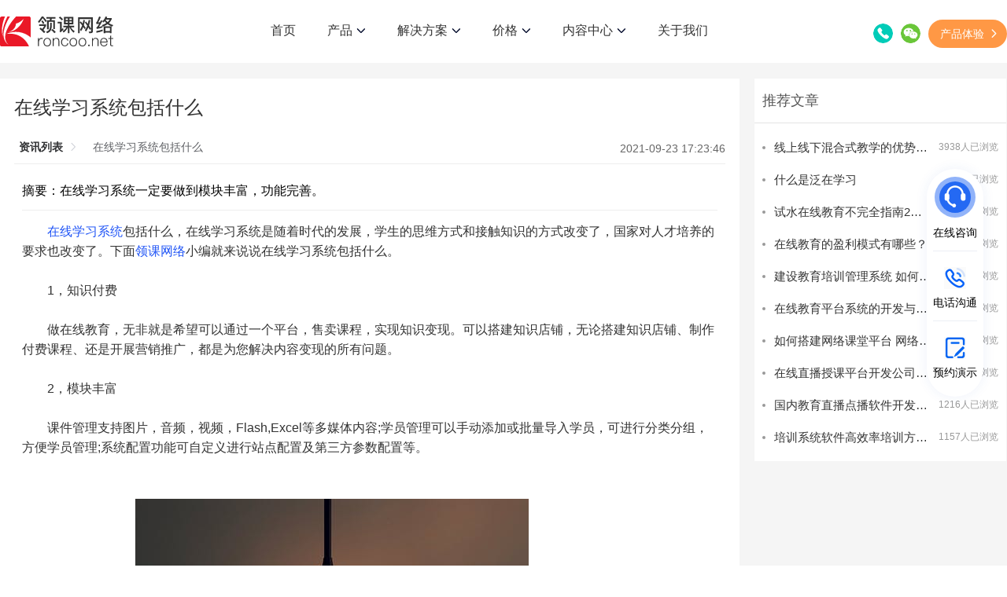

--- FILE ---
content_type: text/html; charset=utf-8
request_url: https://www.roncoo.net/news/view/1440574942449381377
body_size: 27552
content:
<!doctype html>
<html data-n-head-ssr style="font-size: 50px;" data-n-head="%7B%22style%22:%7B%22ssr%22:%22font-size:%2050px;%22%7D%7D">
  <head >
    <meta data-n-head="ssr" charset="utf-8"><meta data-n-head="ssr" name="viewport" content="width=device-width, user-scalable=no, initial-scale=1.0, maximum-scale=1.0, minimum-scale=1.0, viewport-fit=cover"><meta data-n-head="ssr" httpEquiv="X-UA-Compatible" content="IE=edge"><meta data-n-head="ssr" httpEquiv="Content-Security-Policy" content="upgrade-insecure-requests"><meta data-n-head="ssr" data-hid="keywords" name="keywords" content="在线学习系统"><meta data-n-head="ssr" data-hid="description" name="description" content="在线学习系统一定要做到模块丰富，功能完善。"><title>在线学习系统包括什么-领课网络</title><link data-n-head="ssr" rel="icon" type="image/x-icon" href="/favicon.ico"><script data-n-head="ssr" src="/edujs/baidu.js"></script><script data-n-head="ssr" src="https://api.map.baidu.com/getscript?v=2.0&amp;ak=ebW2eQeGL6cjM8CV0DF9FMQX&amp;s=1"></script><script data-n-head="ssr" src="/edujs/rem.js"></script><script data-n-head="ssr" src="https://hm.baidu.com/hm.js?bc876f9ee1365331f93cfd294f49c49c" defer></script><script data-n-head="ssr" id="ttzz" src="https://lf1-cdn-tos.bytegoofy.com/goofy/ttzz/push.js?95aba5a745726d390ce1fbc817791d7fe321e2266f62a2a463bd75d3eb397b22fd9a9dcb5ced4d7780eb6f3bbd089073c2a6d54440560d63862bbf4ec01bba3a"></script><script data-n-head="ssr" src="/edujs/jquery.min.js"></script><script data-n-head="ssr" src="/edujs/swiper-bundle.min.js"></script><script data-n-head="ssr" src="/edujs/viewer-jquery.min.js"></script><script data-n-head="ssr" src="/edujs/rem.js"></script><script data-n-head="ssr" src="/edujs/baidu.js"></script><link rel="preload" href="/_nuxt/3701e21.js" as="script"><link rel="preload" href="/_nuxt/b020d9c.js" as="script"><link rel="preload" href="/_nuxt/css/b60abb2.css" as="style"><link rel="preload" href="/_nuxt/424b89d.js" as="script"><link rel="preload" href="/_nuxt/css/6a0c0ff.css" as="style"><link rel="preload" href="/_nuxt/41be8dc.js" as="script"><link rel="stylesheet" href="/_nuxt/css/b60abb2.css"><link rel="stylesheet" href="/_nuxt/css/6a0c0ff.css">
  </head>
  <body >
    <div data-server-rendered="true" id="__nuxt"><!----><div id="__layout"><div id="app_container" data-v-ae1ad13c><div class="header_nav pc news-view-id-head" data-v-ae1ad13c><header class="head_container" data-v-ae1ad13c><a class="www-logo" data-v-ae1ad13c><img src="/_nuxt/img/logo.20c715c.svg" alt="领课网络" class="fl header_logo" data-v-ae1ad13c> <img src="/_nuxt/img/new_logo.c5223a3.png" alt="领课网络" class="fl min_logo" data-v-ae1ad13c></a> <div onclick="changeNav()" alt="导航" class="fr tab_img" data-v-ae1ad13c></div> <ul class="tab_list_link" data-v-ae1ad13c><li class="nav" data-v-ae1ad13c><a id="index" class="nav_a" data-v-ae1ad13c>首页</a></li> <li id="product" class="nav" data-v-ae1ad13c><div href="javascript: void(0)" class="nav_a" data-v-ae1ad13c>
              产品
              <img src="[data-uri]" alt="在线教育系统" data-v-ae1ad13c></div> <div class="nav_menu product_menu" data-v-ae1ad13c><div class="container" data-v-ae1ad13c><div class="menu" data-v-ae1ad13c><div class="col" data-v-ae1ad13c><div class="menu_title" data-v-ae1ad13c><div class="icon" data-v-ae1ad13c><img src="[data-uri]" alt="在线教育系统" data-v-ae1ad13c></div> <div class="rt" data-v-ae1ad13c><div class="name" data-v-ae1ad13c>教育系统</div></div></div> <a class="menu_item" data-v-ae1ad13c><div class="icon" data-v-ae1ad13c><img src="[data-uri]" alt="在线教育系统" data-v-ae1ad13c></div> <div class="rt" data-v-ae1ad13c><div class="name" data-v-ae1ad13c>在线教育系统</div> <div class="introduce" data-v-ae1ad13c>教育机构搭建线上教学平台</div></div></a> <a class="menu_item" data-v-ae1ad13c><div class="icon" data-v-ae1ad13c><img src="[data-uri]" alt="企业培训系统" data-v-ae1ad13c></div> <div class="rt" data-v-ae1ad13c><div class="name" data-v-ae1ad13c>企业培训系统</div> <div class="introduce" data-v-ae1ad13c>企业搭建内部培训学习平台</div></div></a></div> <div class="col" data-v-ae1ad13c><div class="menu_title" data-v-ae1ad13c><div class="icon" data-v-ae1ad13c><img src="[data-uri]" alt="教培网校租用" data-v-ae1ad13c></div> <div class="rt" data-v-ae1ad13c><div class="name" data-v-ae1ad13c>教育云</div></div></div> <a class="menu_item" data-v-ae1ad13c><div class="icon" data-v-ae1ad13c><img src="/_nuxt/img/cloud.517b002.svg" alt="教培网校租用" data-v-ae1ad13c></div> <div class="rt" data-v-ae1ad13c><div class="name" data-v-ae1ad13c>教培网校租用</div> <div class="introduce" data-v-ae1ad13c>
                          低成本、全托管式网校平台搭建
                        </div></div></a> <a class="menu_item" data-v-ae1ad13c><div class="icon" data-v-ae1ad13c><img src="/_nuxt/img/et.2373c49.svg" alt="企培系统租用" data-v-ae1ad13c></div> <div class="rt" data-v-ae1ad13c><div class="name" data-v-ae1ad13c>企培学院租用</div> <div class="introduce" data-v-ae1ad13c>
                          低成本、全托管式企培学院搭建
                        </div></div></a></div> <div class="col" data-v-ae1ad13c><div class="menu_title" data-v-ae1ad13c><div class="icon" data-v-ae1ad13c><img src="[data-uri]" alt="教育系统搭建" data-v-ae1ad13c></div> <div class="rt" data-v-ae1ad13c><div class="name" data-v-ae1ad13c>视频云</div></div></div> <a class="menu_item" data-v-ae1ad13c><div class="icon" data-v-ae1ad13c><img src="[data-uri]" alt="教育系统搭建" data-v-ae1ad13c></div> <div class="rt" data-v-ae1ad13c><div class="name" data-v-ae1ad13c>云直播</div> <div class="introduce" data-v-ae1ad13c>稳定、快速、安全</div></div></a> <a class="menu_item" data-v-ae1ad13c><div class="icon" data-v-ae1ad13c><img src="[data-uri]" alt="教育系统搭建" data-v-ae1ad13c></div> <div class="rt" data-v-ae1ad13c><div class="name" data-v-ae1ad13c>云点播</div> <div class="introduce" data-v-ae1ad13c>
                          云端存储、全球加速、视频加密
                        </div></div></a> <a class="menu_item" data-v-ae1ad13c><div class="icon" data-v-ae1ad13c><img src="[data-uri]" alt="教育系统搭建" data-v-ae1ad13c></div> <div class="rt" data-v-ae1ad13c><div class="name" data-v-ae1ad13c>点播私有云系统</div> <div class="introduce" data-v-ae1ad13c>
                          本地私有化部署，满足政企、高校、金融等行业视频应用需求
                        </div></div></a></div> <div class="col" data-v-ae1ad13c><div class="menu_title" data-v-ae1ad13c><div class="icon" data-v-ae1ad13c><img src="[data-uri]" alt="教育系统搭建" data-v-ae1ad13c></div> <div class="rt" data-v-ae1ad13c><div class="name" data-v-ae1ad13c>其他产品</div></div></div> <a class="menu_item" data-v-ae1ad13c><div class="icon" data-v-ae1ad13c><img src="[data-uri]" alt="直播系统" data-v-ae1ad13c></div> <div class="rt" data-v-ae1ad13c><div class="name" data-v-ae1ad13c>直播系统</div> <div class="introduce" data-v-ae1ad13c>
                          适用于金融直播、生活直播、电商直播等
                        </div></div></a></div></div></div></div></li> <li id="solution" class="nav" data-v-ae1ad13c><div href="javascript: void(0)" class="nav_a" data-v-ae1ad13c>
              解决方案
              <img src="[data-uri]" alt="教育系统搭建" data-v-ae1ad13c></div> <div class="nav_menu solution_menu" data-v-ae1ad13c><div class="container" data-v-ae1ad13c><ul class="menu" data-v-ae1ad13c><li data-v-ae1ad13c><a class="menu_item" data-v-ae1ad13c><div class="pic" data-v-ae1ad13c><img src="/_nuxt/img/solution1.a42917d.svg" alt="教育系统搭建" data-v-ae1ad13c></div> <div class="rt" data-v-ae1ad13c><div class="name" data-v-ae1ad13c>职业教育</div> <div class="introduce" data-v-ae1ad13c>
                          线上线下相融合，提升数字化教学
                        </div></div></a></li> <li data-v-ae1ad13c><a class="menu_item" data-v-ae1ad13c><div class="pic" data-v-ae1ad13c><img src="/_nuxt/img/solution2.c82912d.svg" alt="教育系统搭建" data-v-ae1ad13c></div> <div class="rt" data-v-ae1ad13c><div class="name" data-v-ae1ad13c>医疗行业</div> <div class="introduce" data-v-ae1ad13c>
                          让优质医疗知识和资源均衡共享
                        </div></div></a></li> <li data-v-ae1ad13c><a class="menu_item" data-v-ae1ad13c><div class="pic" data-v-ae1ad13c><img src="/_nuxt/img/solution3.0ebf269.svg" alt="在线教育" data-v-ae1ad13c></div> <div class="rt" data-v-ae1ad13c><div class="name" data-v-ae1ad13c>金融行业</div> <div class="introduce" data-v-ae1ad13c>
                          覆盖金融四大行业的教育培训场景
                        </div></div></a></li> <li data-v-ae1ad13c><a class="menu_item" data-v-ae1ad13c><div class="pic" data-v-ae1ad13c><img src="/_nuxt/img/solution4.6b23b1b.svg" alt="在线教育" data-v-ae1ad13c></div> <div class="rt" data-v-ae1ad13c><div class="name" data-v-ae1ad13c>建筑行业</div> <div class="introduce" data-v-ae1ad13c>满足多类型数字化培训需求</div></div></a></li> <li data-v-ae1ad13c><a class="menu_item" data-v-ae1ad13c><div class="pic" data-v-ae1ad13c><img src="/_nuxt/img/solution5.4b9ecf9.svg" alt="在线教育" data-v-ae1ad13c></div> <div class="rt" data-v-ae1ad13c><div class="name" data-v-ae1ad13c>教育监管对接</div> <div class="introduce" data-v-ae1ad13c>
                          对职业技能线上培训平台监管接入的要求
                        </div></div></a></li> <li data-v-ae1ad13c><a class="menu_item" data-v-ae1ad13c><div class="pic" data-v-ae1ad13c><img src="/_nuxt/img/solution6.921fe72.svg" alt="在线考试" data-v-ae1ad13c></div> <div class="rt" data-v-ae1ad13c><div class="name" data-v-ae1ad13c>在线考试</div> <div class="introduce" data-v-ae1ad13c>智能易用的在线考试系统</div></div></a></li></ul></div></div></li> <li id="service_price" class="nav" data-v-ae1ad13c><div href="javascript: void(0)" class="nav_a" data-v-ae1ad13c>
              价格
              <img src="[data-uri]" alt="教育系统搭建" data-v-ae1ad13c></div> <div class="nav_menu service_price_menu" data-v-ae1ad13c><div class="container" data-v-ae1ad13c><ul class="menu" data-v-ae1ad13c><li data-v-ae1ad13c><a class="menu_item" data-v-ae1ad13c><div class="pic" data-v-ae1ad13c><img src="[data-uri]" alt="教育系统搭建" data-v-ae1ad13c></div> <div class="rt" data-v-ae1ad13c><div class="name" data-v-ae1ad13c>教育系统（源码交付）</div> <div class="introduce" data-v-ae1ad13c>
                          提供源码、私有化部署、定制开发、交付培训
                        </div></div></a></li> <li data-v-ae1ad13c><a class="menu_item" data-v-ae1ad13c><div class="pic" data-v-ae1ad13c><img src="[data-uri]" alt="教育系统搭建" style="width: 36px" data-v-ae1ad13c></div> <div class="rt" data-v-ae1ad13c><div class="name" data-v-ae1ad13c>教培网校（租用）</div> <div class="introduce" data-v-ae1ad13c>
                          系统租用，快速搭建您的专属教培网校！
                        </div></div></a></li> <li data-v-ae1ad13c><a class="menu_item" data-v-ae1ad13c><div class="pic" data-v-ae1ad13c><img src="/_nuxt/img/et.48d4340.svg" alt="教育系统搭建" style="width: 36px" data-v-ae1ad13c></div> <div class="rt" data-v-ae1ad13c><div class="name" data-v-ae1ad13c>企培学院（租用）</div> <div class="introduce" data-v-ae1ad13c>
                          建设数字化企业大学，打造学习型组织！
                        </div></div></a></li></ul></div></div></li> <li id="content_pc" class="nav" data-v-ae1ad13c><div href="/about" title="内容中心" class="nav_a" data-v-ae1ad13c>
              内容中心
              <img src="[data-uri]" alt="教育系统搭建" data-v-ae1ad13c></div> <div class="nav_menu content_pc_menu" data-v-ae1ad13c><div class="container" data-v-ae1ad13c><ul class="menu" data-v-ae1ad13c><li data-v-ae1ad13c><a class="menu_item" data-v-ae1ad13c><div class="pic" data-v-ae1ad13c><img src="[data-uri]" alt="教育系统搭建" data-v-ae1ad13c></div> <div class="rt" data-v-ae1ad13c><div class="name" data-v-ae1ad13c>行业资讯</div> <div class="introduce" data-v-ae1ad13c>
                          洞悉互联网前沿资讯，探索技术品牌营销之道
                        </div></div></a></li> <li data-v-ae1ad13c><a href="https://www.roncoo.net/docs/" target="_blank" class="menu_item" data-v-ae1ad13c><div class="pic" data-v-ae1ad13c><img src="[data-uri]" alt="教育系统搭建" data-v-ae1ad13c></div> <div class="rt" data-v-ae1ad13c><div class="name" data-v-ae1ad13c>文档中心</div> <div class="introduce" data-v-ae1ad13c>产品使用帮助文档</div></div></a></li> <li data-v-ae1ad13c><a class="menu_item" data-v-ae1ad13c><div class="pic" data-v-ae1ad13c><img src="[data-uri]" alt="教育系统搭建" style="width: 34px; margin: 0 2px" data-v-ae1ad13c></div> <div class="rt" data-v-ae1ad13c><div class="name" data-v-ae1ad13c>开源下载</div> <div class="introduce" data-v-ae1ad13c>开源下载文档</div></div></a></li></ul></div></div></li> <li id="about" class="nav" data-v-ae1ad13c><a class="nav_a" data-v-ae1ad13c>
              关于我们
              </a></li> <li class="nav fixed_top" data-v-ae1ad13c><div class="telephone" data-v-ae1ad13c><img src="[data-uri]" alt="教育系统搭建" data-v-ae1ad13c> <span class="mgl10" data-v-ae1ad13c>020-87583703</span></div></li></ul> <div class="contact" data-v-ae1ad13c><span data-v-ae1ad13c><div role="tooltip" id="el-popover-1660" aria-hidden="true" class="el-popover el-popper" style="width:undefinedpx;display:none;"><!----> <div class="phoneTel" data-v-ae1ad13c>业务-陈经理：18027263931</div> <div class="phoneTel" data-v-ae1ad13c>业务-谢经理：15820530994</div></div><span class="el-popover__reference-wrapper"><img src="[data-uri]" alt="联系我们" class="phone" data-v-ae1ad13c></span></span> <span data-v-ae1ad13c><div role="tooltip" id="el-popover-1902" aria-hidden="true" class="el-popover el-popper" style="width:100px;display:none;"><!----><div class="wxBox" data-v-ae1ad13c>
              微信扫码咨询：
              <img src="/_nuxt/img/wxCode.d60f623.png" alt="微信扫码" class="slCode" data-v-ae1ad13c></div> </div><span class="el-popover__reference-wrapper"><img src="[data-uri]" alt="微信扫码" class="wx" data-v-ae1ad13c></span></span> <button class="experience_btn" data-v-ae1ad13c><span data-v-ae1ad13c>产品体验</span><span class="el-icon-arrow-right" data-v-ae1ad13c></span></button></div></header></div> <div class="header_nav min news-view-id-head" data-v-ae1ad13c><div class="mask" data-v-ae1ad13c></div> <header class="head_container" data-v-ae1ad13c><a class="www-logo" data-v-ae1ad13c><img src="/_nuxt/img/logo.20c715c.svg" alt="领课网络" class="fl header_logo" data-v-ae1ad13c> <img src="/_nuxt/img/new_logo.c5223a3.png" alt="领课网络" class="fl min_logo" data-v-ae1ad13c></a> <div onclick="changeNav()" alt="导航" class="fr tab_img" data-v-ae1ad13c></div> <div id="navList" onclick="changeNav()" class="tab_list clearfix hidden" data-v-ae1ad13c></div> <div class="tab_list_link" data-v-ae1ad13c><ul class="ul_left" data-v-ae1ad13c><li class="nav" data-v-ae1ad13c><a title="首页" id="index" class="nav_a" data-v-ae1ad13c>首页</a></li> <li id="min-product" class="nav child_nav" data-v-ae1ad13c><a href="javascript:;" class="nav_a" data-v-ae1ad13c><span class="li_text" data-v-ae1ad13c>产品</span> <div class="has_children" data-v-ae1ad13c></div></a></li> <li id="min-plan" class="nav child_nav" data-v-ae1ad13c><a href="javascript:;" class="nav_a" data-v-ae1ad13c><span class="li_text" data-v-ae1ad13c>解决方案</span> <div class="has_children" data-v-ae1ad13c></div></a></li> <li id="service-price" class="nav child_nav" data-v-ae1ad13c><a href="javascript: void(0)" class="nav_a" data-v-ae1ad13c><span class="li_text" data-v-ae1ad13c>价格</span> <div class="has_children" data-v-ae1ad13c></div></a></li> <li id="content" class="nav child_nav" data-v-ae1ad13c><a href="javascript: void(0)" title="内容中心" class="nav_a" data-v-ae1ad13c><span class="li_text" data-v-ae1ad13c>内容中心</span> <div class="has_children" data-v-ae1ad13c></div></a></li> <li class="nav" data-v-ae1ad13c><a title="关于我们" id="index" class="nav_a" data-v-ae1ad13c>关于我们</a></li></ul> <ul class="ul_right" data-v-ae1ad13c><li class="min_menu min-product_menu" data-v-ae1ad13c><div class="right_headline" data-v-ae1ad13c>公司产品</div> <div class="min_nav_menu" data-v-ae1ad13c><div class="menu" data-v-ae1ad13c><div id="edu_child" class="menu_title change_icon" data-v-ae1ad13c><div class="name" data-v-ae1ad13c>教育系统</div> <div class="column_follow" data-v-ae1ad13c></div></div> <div class="col has_parent edu_child_submenu active" data-v-ae1ad13c><a class="menu_item" data-v-ae1ad13c><div class="name" data-v-ae1ad13c>领课教培系统</div></a> <a class="menu_item" data-v-ae1ad13c><div class="name" data-v-ae1ad13c>领课企培系统</div></a></div> <div id="sys_child" class="menu_title change_icon" data-v-ae1ad13c><div class="name" data-v-ae1ad13c>教育云</div> <div class="column_follow" data-v-ae1ad13c></div></div> <div class="col has_parent sys_child_submenu active" data-v-ae1ad13c><a class="menu_item" data-v-ae1ad13c><div class="name" data-v-ae1ad13c>教培网校租用</div></a> <a class="menu_item" data-v-ae1ad13c><div class="name" data-v-ae1ad13c>企培学院租用</div></a></div> <div id="vid_child" class="menu_title change_icon" data-v-ae1ad13c><div class="name" data-v-ae1ad13c>视频云</div> <div class="column_follow" data-v-ae1ad13c></div></div> <div class="col has_parent vid_child_submenu active" data-v-ae1ad13c><a class="menu_item" data-v-ae1ad13c><div class="name" data-v-ae1ad13c>云直播</div></a> <a class="menu_item" data-v-ae1ad13c><div class="name" data-v-ae1ad13c>云点播</div></a> <a class="menu_item" data-v-ae1ad13c><div class="name" data-v-ae1ad13c>点播私有云系统</div></a></div> <div id="pay_child" class="menu_title change_icon" data-v-ae1ad13c><div class="name" data-v-ae1ad13c>其他产品</div> <div class="column_follow" data-v-ae1ad13c></div></div> <div class="col has_parent pay_child_submenu active" data-v-ae1ad13c><a class="menu_item" data-v-ae1ad13c><div class="name" data-v-ae1ad13c>直播系统</div></a></div></div></div></li> <li class="min_menu min-plan_menu" data-v-ae1ad13c><div class="right_headline" data-v-ae1ad13c>解决方案</div> <div class="min_nav_menu" data-v-ae1ad13c><div class="menu" data-v-ae1ad13c><div class="col" data-v-ae1ad13c><a class="menu_item" data-v-ae1ad13c><div class="name" data-v-ae1ad13c>职业教育</div></a></div> <div class="col" data-v-ae1ad13c><a class="menu_item" data-v-ae1ad13c><div class="name" data-v-ae1ad13c>医疗行业</div></a></div> <div class="col" data-v-ae1ad13c><a class="menu_item" data-v-ae1ad13c><div class="name" data-v-ae1ad13c>金融行业</div></a></div> <div class="col" data-v-ae1ad13c><a class="menu_item" data-v-ae1ad13c><div class="name" data-v-ae1ad13c>建筑行业</div></a></div> <div class="col" data-v-ae1ad13c><a class="menu_item" data-v-ae1ad13c><div class="name" data-v-ae1ad13c>教育监管对接</div></a></div> <div class="col" data-v-ae1ad13c><a class="menu_item" data-v-ae1ad13c><div class="name" data-v-ae1ad13c>在线考试</div></a></div></div></div></li> <li class="min_menu service-price_menu" data-v-ae1ad13c><div class="right_headline" data-v-ae1ad13c>服务报价</div> <div class="min_nav_menu" data-v-ae1ad13c><div class="menu" data-v-ae1ad13c><div class="col" data-v-ae1ad13c><a class="menu_item" data-v-ae1ad13c><div class="name" data-v-ae1ad13c>教培网校（租用）</div></a> <a class="menu_item" data-v-ae1ad13c><div class="name" data-v-ae1ad13c>企培学院（租用）</div></a> <a class="menu_item" data-v-ae1ad13c><div class="name" data-v-ae1ad13c>教育系统（源码交付）</div></a></div></div></div></li> <li class="min_menu min-about_menu" data-v-ae1ad13c><div class="right_headline" data-v-ae1ad13c>关于我们</div> <div class="min_nav_menu" data-v-ae1ad13c><div class="menu" data-v-ae1ad13c><div class="col" data-v-ae1ad13c><a class="menu_item" data-v-ae1ad13c><div class="name" data-v-ae1ad13c>公司简介</div></a> <a href="https://www.roncoo.com" class="menu_item" data-v-ae1ad13c><div class="name" data-v-ae1ad13c>龙果学院</div></a></div></div></div></li> <li class="min_menu content_menu" data-v-ae1ad13c><div class="right_headline" data-v-ae1ad13c>内容中心</div> <div class="min_nav_menu" data-v-ae1ad13c><div class="menu" data-v-ae1ad13c><div class="col" data-v-ae1ad13c><a class="menu_item" data-v-ae1ad13c><div class="name" data-v-ae1ad13c>行业资讯</div></a> <a href="https://www.roncoo.net/docs" class="menu_item" data-v-ae1ad13c><div class="name" data-v-ae1ad13c>文档中心</div></a> <a class="menu_item" data-v-ae1ad13c><div class="name" data-v-ae1ad13c>开源下载</div></a></div></div></div></li></ul></div> <ul class="tab_list hidden" data-v-ae1ad13c><li class="fl nav hidden_min" data-v-ae1ad13c><a href="#footBox" class="call_btn" data-v-ae1ad13c>联系我们</a></li></ul></header></div> <div class="news" data-v-ad692394 data-v-ae1ad13c><div class="w1200" data-v-ad692394><div class="box" data-v-ad692394><div class="main" data-v-ad692394><h1 class="title" data-v-ad692394>在线学习系统包括什么</h1> <div class="user" data-v-ad692394><div aria-label="Breadcrumb" role="navigation" class="el-breadcrumb breadcrumb" data-v-ad692394><span class="el-breadcrumb__item" data-v-ad692394><span role="link" class="el-breadcrumb__inner is-link">资讯列表</span><span role="presentation" class="el-breadcrumb__separator"></span></span> <span class="el-breadcrumb__item" data-v-ad692394><span role="link" class="el-breadcrumb__inner is-link">在线学习系统包括什么</span><span role="presentation" class="el-breadcrumb__separator"></span></span></div> <p class="time" data-v-ad692394>2021-09-23 17:23:46</p></div> <div class="summary" data-v-ad692394>摘要：在线学习系统一定要做到模块丰富，功能完善。</div> <div class="content w-e-text" data-v-ad692394><p></p>
<p><span style="font-size: medium;">　　<a href="https://www.roncoo.net/education" target="_blank" style="color: #2256F6;" title="在线学习系统包括什么">在线学习系统</a>包括什么，在线学习系统是随着时代的发展，学生的思维方式和接触知识的方式改变了，国家对人才培养的要求也改变了。下面<a href="https://www.roncoo.net" target="_blank" style="color: #2256F6;" title="在线学习系统包括什么">领课网络</a>小编就来说说在线学习系统包括什么。<br /><br />　　1，知识付费<br /><br />　　做在线教育，无非就是希望可以通过一个平台，售卖课程，实现知识变现。可以搭建知识店铺，无论搭建知识店铺、制作付费课程、还是开展营销推广，都是为您解决内容变现的所有问题。<br /><br />　　2，模块丰富<br /><br />　　课件管理支持图片，音频，视频，Flash,Excel等多媒体内容;学员管理可以手动添加或批量导入学员，可进行分类分组，方便学员管理;系统配置功能可自定义进行站点配置及第三方参数配置等。</span></p>
<p><span style="background-color: transparent;">&nbsp; &nbsp;&nbsp;</span><span style="background-color: transparent;">&nbsp; &nbsp;&nbsp;</span><span style="background-color: transparent;">&nbsp; &nbsp;&nbsp;</span><span style="background-color: transparent;">&nbsp; &nbsp;&nbsp;</span><span style="background-color: transparent;">&nbsp; &nbsp;&nbsp;</span><span style="background-color: transparent;">&nbsp; &nbsp;&nbsp;</span><span style="background-color: transparent;">&nbsp; &nbsp;&nbsp;</span><span style="background-color: transparent;">&nbsp; &nbsp;&nbsp;</span><span style="background-color: transparent;">&nbsp; &nbsp;&nbsp;</span><span style="background-color: transparent;">&nbsp; &nbsp;&nbsp;</span><span style="background-color: transparent;">&nbsp; &nbsp;&nbsp;</span><span style="background-color: transparent;">&nbsp; &nbsp;&nbsp;</span><span style="background-color: transparent;">&nbsp; &nbsp;&nbsp;</span><span style="background-color: transparent;">&nbsp; &nbsp;&nbsp;</span></p>
<p><span style="background-color: transparent;">&nbsp; &nbsp;&nbsp;</span><span style="background-color: transparent;">&nbsp; &nbsp;&nbsp;</span><span style="background-color: transparent;">&nbsp; &nbsp;&nbsp;</span><span style="background-color: transparent;">&nbsp; &nbsp;&nbsp;</span><span style="background-color: transparent;">&nbsp; &nbsp;&nbsp;</span><span style="background-color: transparent;">&nbsp; &nbsp;&nbsp;</span><span style="background-color: transparent;">&nbsp; &nbsp;&nbsp;</span><span style="background-color: transparent;">&nbsp; &nbsp;&nbsp;</span><span style="background-color: transparent;">&nbsp; &nbsp;&nbsp;</span><img src="https://static.roncoo.com/roncoo/course/5894ce35d35645b3b24983559c8912cb.jpeg" /></p>
<p><span style="font-size: medium;"><br />　　3，功能完善<br /><br />　　更强的课程创建、学习监控, 更好的一站式教育培训方案;独创的课程章节设计，满足学习体系的建立，使得课程体系更加丰满，配以课后练习，测试形成一个在线学习的闭环。<br /><br />　　4，学习追踪<br /><br />　　多维度数据统计，深度挖掘分析学情，促进学员学习;同时可以配套练习考试，以考促学，追踪学习效果。<br /><br />　　5，数据安全<br /><br />　　采用的安全级数高的平台保证数据安全稳定，防恶意代码攻击;独立的安全小组，负责全面检查系统的安全性问题，包括系统功能，服务器部署;数据实时备份，防止数据丢失。<br /><br />　　温馨提示：<br /><br />　　在线学习系统包括什么今天就为大家介绍到这里了，总而言之，在线学习系统是随着时代的发展，学生的思维方式和接触知识的方式改变了，国家对人才培养的要求也改变了。想要进一步了解更多内容关注领课网络或联系客服。</span><br /></p></div> <div class="relevant-article" data-v-ad692394><div class="title" data-v-ad692394>相关文章:</div> <ul class="newList" data-v-ad692394><a href="/news/view/1596683343882973185" title="在线学习系统的应用领域 常见的四大领域分析" data-v-ad692394><li data-v-ad692394><img src="https://static.roncoo.com/1532255154214428673/6d2b68bcd10b4b9598bd28574b08dfe8.png" alt="在线学习系统的应用领域 常见的四大领域分析" data-v-ad692394> <span data-v-ad692394>在线学习系统的应用领域 常见的四大领域分析</span></li></a><a href="/news/view/1317389278087831554" title="企业搭建在线培训平台相比传统培训方式有哪些优势？" data-v-ad692394><li data-v-ad692394><img src="https://static.roncoo.com/1532255154214428673/6b9491c7dcf3424cbcabfed81b46153a.jpg" alt="企业搭建在线培训平台相比传统培训方式有哪些优势？" data-v-ad692394> <span data-v-ad692394>企业搭建在线培训平台相比传统培训方式有哪些优势？</span></li></a><a href="/news/view/1596328815267061762" title="在线学习系统的安全性如何得到保障" data-v-ad692394><li data-v-ad692394><img src="https://static.roncoo.com/1532255154214428673/97ae49bf0b4f4b769e900071a7fc94af.png" alt="在线学习系统的安全性如何得到保障" data-v-ad692394> <span data-v-ad692394>在线学习系统的安全性如何得到保障</span></li></a><a href="/news/view/1595954318306742274" title="在线学习系统上线后的故障处理 在线学习系统常见问题处理方法" data-v-ad692394><li data-v-ad692394><img src="https://static.roncoo.com/1532255154214428673/7ef8c56d7ab74184beb12b991da92697.png" alt="在线学习系统上线后的故障处理 在线学习系统常见问题处理方法" data-v-ad692394> <span data-v-ad692394>在线学习系统上线后的故障处理 在线学习系统常见问题处理方法</span></li></a><a href="/news/view/1548636400398032897" title="在线学习系统有什么优势 怎样使用在线学习系统" data-v-ad692394><li data-v-ad692394><img src="https://static.roncoo.com/1532255154214428673/81c266102f10414086ae94b68c4cdc75.jpg" alt="在线学习系统有什么优势 怎样使用在线学习系统" data-v-ad692394> <span data-v-ad692394>在线学习系统有什么优势 怎样使用在线学习系统</span></li></a><a href="/news/view/1356790450124804098" title="盘点三个企业内部在线学习系统引进的理由" data-v-ad692394><li data-v-ad692394><img src="https://static.roncoo.com/1532255154214428673/6b9491c7dcf3424cbcabfed81b46153a.jpg" alt="盘点三个企业内部在线学习系统引进的理由" data-v-ad692394> <span data-v-ad692394>盘点三个企业内部在线学习系统引进的理由</span></li></a><a href="/news/view/1439043056853987329" title="在线学习系统的好处有哪些" data-v-ad692394><li data-v-ad692394><img src="https://static.roncoo.com/roncoo/system/1bc913245931488790324bacb4045097.jpeg" alt="在线学习系统的好处有哪些" data-v-ad692394> <span data-v-ad692394>在线学习系统的好处有哪些</span></li></a><a href="/news/view/1448130309853163522" title="在线学习系统软件给大家带来的好处" data-v-ad692394><li data-v-ad692394><img src="https://static.roncoo.com/roncoo/system/a430a6c49fff47d0ad48983b48176a46.jpeg" alt="在线学习系统软件给大家带来的好处" data-v-ad692394> <span data-v-ad692394>在线学习系统软件给大家带来的好处</span></li></a><a href="/news/view/1350967942998081538" title="在线学习系统搭建 评卷、点播你更pick哪一款" data-v-ad692394><li data-v-ad692394><img src="https://static.roncoo.com/1532255154214428673/6b9491c7dcf3424cbcabfed81b46153a.jpg" alt="在线学习系统搭建 评卷、点播你更pick哪一款" data-v-ad692394> <span data-v-ad692394>在线学习系统搭建 评卷、点播你更pick哪一款</span></li></a><a href="/news/view/1432239730437992449" title="在线学习系统开发团队要如何提高竞争力?" data-v-ad692394><li data-v-ad692394><img src="https://static.roncoo.com/roncoo/system/253f059e63c94716917a6bd04fe6f69d.jpeg" alt="在线学习系统开发团队要如何提高竞争力?" data-v-ad692394> <span data-v-ad692394>在线学习系统开发团队要如何提高竞争力?</span></li></a><a href="/news/view/1595591567289913345" title="在线学习系统的开发流程 在线学习系统构建方案" data-v-ad692394><li data-v-ad692394><img src="https://static.roncoo.com/1532255154214428673/74aa1f2bdaa04600b7e013f6284ed469.jpg" alt="在线学习系统的开发流程 在线学习系统构建方案" data-v-ad692394> <span data-v-ad692394>在线学习系统的开发流程 在线学习系统构建方案</span></li></a><a href="/news/view/1351350611887837185" title="在线学习系统打造属于学生自己的学习方式" data-v-ad692394><li data-v-ad692394><img src="https://static.roncoo.com/1532255154214428673/6b9491c7dcf3424cbcabfed81b46153a.jpg" alt="在线学习系统打造属于学生自己的学习方式" data-v-ad692394> <span data-v-ad692394>在线学习系统打造属于学生自己的学习方式</span></li></a><a href="/news/view/1346364363284766721" title="关于搭建网校辅导系统的实用小贴士" data-v-ad692394><li data-v-ad692394><img src="https://static.roncoo.com/1532255154214428673/6b9491c7dcf3424cbcabfed81b46153a.jpg" alt="关于搭建网校辅导系统的实用小贴士" data-v-ad692394> <span data-v-ad692394>关于搭建网校辅导系统的实用小贴士</span></li></a><a href="/news/view/1441320870596718594" title="在线学习系统开发需要要思考什么问题" data-v-ad692394><li data-v-ad692394><img src="https://static.roncoo.com/roncoo/system/b15c4982ddab48fdb1f41ccce95ac787.jpeg" alt="在线学习系统开发需要要思考什么问题" data-v-ad692394> <span data-v-ad692394>在线学习系统开发需要要思考什么问题</span></li></a><a href="/news/view/1432241933576974337" title="在线学习系统制作会给教育机构带来哪些优势?" data-v-ad692394><li data-v-ad692394><img src="https://static.roncoo.com/roncoo/system/c1fbc132cafe4b37ac3040e1b22b2796.jpeg" alt="在线学习系统制作会给教育机构带来哪些优势?" data-v-ad692394> <span data-v-ad692394>在线学习系统制作会给教育机构带来哪些优势?</span></li></a><a href="/news/view/1448853163330646018" title="国内学习系统软件开发注意事项应该从哪些方面考虑" data-v-ad692394><li data-v-ad692394><img src="https://static.roncoo.com/roncoo/system/242f4d20dbf84988a774eada88cf1f50.jpeg" alt="国内学习系统软件开发注意事项应该从哪些方面考虑" data-v-ad692394> <span data-v-ad692394>国内学习系统软件开发注意事项应该从哪些方面考虑</span></li></a><a href="/news/view/1448852299459211266" title="国内在线学习系统软件搭建前景怎么样" data-v-ad692394><li data-v-ad692394><img src="https://static.roncoo.com/roncoo/system/28eb904ee1db4149abbfa9a41a3912f7.jpeg" alt="国内在线学习系统软件搭建前景怎么样" data-v-ad692394> <span data-v-ad692394>国内在线学习系统软件搭建前景怎么样</span></li></a><a href="/news/view/1432174019394023426" title="在线学习系统这么火，成功的原因有哪些?" data-v-ad692394><li data-v-ad692394><img src="https://static.roncoo.com/roncoo/system/d1b2a9a39a2b433589f6b5f43581416b.jpeg" alt="在线学习系统这么火，成功的原因有哪些?" data-v-ad692394> <span data-v-ad692394>在线学习系统这么火，成功的原因有哪些?</span></li></a><a href="/news/view/1430413423279484930" title="开发在线直播授课平台要注意什么问题?" data-v-ad692394><li data-v-ad692394><img src="https://static.roncoo.com/roncoo/system/fab93b4d90344e72a562c3c0087c2064.jpeg" alt="开发在线直播授课平台要注意什么问题?" data-v-ad692394> <span data-v-ad692394>开发在线直播授课平台要注意什么问题?</span></li></a><a href="/news/view/1594867005544394753" title="在线学习系统的开发技术 在线学习系统开发的四个基于" data-v-ad692394><li data-v-ad692394><img src="https://static.roncoo.com/1532255154214428673/5aa2dd149d794805b767a46a336e8f54.jpg" alt="在线学习系统的开发技术 在线学习系统开发的四个基于" data-v-ad692394> <span data-v-ad692394>在线学习系统的开发技术 在线学习系统开发的四个基于</span></li></a></ul></div></div> <div class="side-box" data-v-ad692394><div bottom="80" class="side" data-v-ad692394><div class="title" data-v-ad692394>推荐文章</div> <div class="newList" data-v-ad692394><a href="/news/view/1540251169039257601" title="线上线下混合式教学的优势有哪些 混合式教学的学习方式" data-v-ad692394><div class="newItem" data-v-ad692394><img src="https://static.roncoo.com/1532255154214428673/5ce3d90071c34d5cbf19762a552d71bd.jpg" alt="线上线下混合式教学的优势有哪些 混合式教学的学习方式" data-v-ad692394> <div class="text" data-v-ad692394><div class="title" data-v-ad692394>线上线下混合式教学的优势有哪些 混合式教学的学习方式</div> <div class="time" data-v-ad692394>3938人已浏览</div></div></div></a><a href="/news/view/1435143908161368065" title="什么是泛在学习" data-v-ad692394><div class="newItem" data-v-ad692394><img src="https://static.roncoo.com/roncoo/system/9dd54cb8b59a41e097830e14e82b7e10.jpeg" alt="什么是泛在学习" data-v-ad692394> <div class="text" data-v-ad692394><div class="title" data-v-ad692394>什么是泛在学习</div> <div class="time" data-v-ad692394>3075人已浏览</div></div></div></a><a href="/news/view/1406190500642607106" title="试水在线教育不完全指南2：我到底要怎样的在线教育平台？（上）" data-v-ad692394><div class="newItem" data-v-ad692394><img src="https://static.roncoo.com/roncoo/system/f98926c582b746819392b39d8e792a27.png" alt="试水在线教育不完全指南2：我到底要怎样的在线教育平台？（上）" data-v-ad692394> <div class="text" data-v-ad692394><div class="title" data-v-ad692394>试水在线教育不完全指南2：我到底要怎样的在线教育平台？（上）</div> <div class="time" data-v-ad692394>2400人已浏览</div></div></div></a><a href="/news/view/1401813794527956993" title="在线教育的盈利模式有哪些？" data-v-ad692394><div class="newItem" data-v-ad692394><img src="https://static.roncoo.com/roncoo/system/9e64a721ac3749e9abd0f439449cbf85.png" alt="在线教育的盈利模式有哪些？" data-v-ad692394> <div class="text" data-v-ad692394><div class="title" data-v-ad692394>在线教育的盈利模式有哪些？</div> <div class="time" data-v-ad692394>2181人已浏览</div></div></div></a><a href="/news/view/1576409370633687042" title="建设教育培训管理系统 如何利用信息化对员工进行教育培训" data-v-ad692394><div class="newItem" data-v-ad692394><img src="https://static.roncoo.com/1532255154214428673/80adb921fcd049bdbee638648ac8ef61.jpg" alt="建设教育培训管理系统 如何利用信息化对员工进行教育培训" data-v-ad692394> <div class="text" data-v-ad692394><div class="title" data-v-ad692394>建设教育培训管理系统 如何利用信息化对员工进行教育培训</div> <div class="time" data-v-ad692394>1387人已浏览</div></div></div></a><a href="/news/view/1568428629726924801" title="在线教育平台系统的开发与实现 在线教育平台的优势分析" data-v-ad692394><div class="newItem" data-v-ad692394><img src="https://static.roncoo.com/1532255154214428673/7de532be3b7c4e36bb6ff0d9fa89af3c.jpg" alt="在线教育平台系统的开发与实现 在线教育平台的优势分析" data-v-ad692394> <div class="text" data-v-ad692394><div class="title" data-v-ad692394>在线教育平台系统的开发与实现 在线教育平台的优势分析</div> <div class="time" data-v-ad692394>1345人已浏览</div></div></div></a><a href="/news/view/1543213817326366721" title="如何搭建网络课堂平台 网络课堂有哪些优势" data-v-ad692394><div class="newItem" data-v-ad692394><img src="https://static.roncoo.com/1532255154214428673/d827a317a6d54074b93febe3eb8b7881.jpg" alt="如何搭建网络课堂平台 网络课堂有哪些优势" data-v-ad692394> <div class="text" data-v-ad692394><div class="title" data-v-ad692394>如何搭建网络课堂平台 网络课堂有哪些优势</div> <div class="time" data-v-ad692394>1290人已浏览</div></div></div></a><a href="/news/view/1432231036208951297" title="在线直播授课平台开发公司应该避免哪些误区" data-v-ad692394><div class="newItem" data-v-ad692394><img src="https://static.roncoo.com/roncoo/system/484e739cf8ea4fea938e7ce34d556d11.jpeg" alt="在线直播授课平台开发公司应该避免哪些误区" data-v-ad692394> <div class="text" data-v-ad692394><div class="title" data-v-ad692394>在线直播授课平台开发公司应该避免哪些误区</div> <div class="time" data-v-ad692394>1252人已浏览</div></div></div></a><a href="/news/view/1449989151532658690" title="国内教育直播点播软件开发有哪些技术问题" data-v-ad692394><div class="newItem" data-v-ad692394><img src="https://static.roncoo.com/roncoo/system/f71c84697eee443f9b9adec946ff1804.jpeg" alt="国内教育直播点播软件开发有哪些技术问题" data-v-ad692394> <div class="text" data-v-ad692394><div class="title" data-v-ad692394>国内教育直播点播软件开发有哪些技术问题</div> <div class="time" data-v-ad692394>1216人已浏览</div></div></div></a><a href="/news/view/1446406972961599489" title="培训系统软件高效率培训方式是什么" data-v-ad692394><div class="newItem" data-v-ad692394><img src="https://static.roncoo.com/roncoo/system/52911884bf70414c89d3233ef4d371cc.jpeg" alt="培训系统软件高效率培训方式是什么" data-v-ad692394> <div class="text" data-v-ad692394><div class="title" data-v-ad692394>培训系统软件高效率培训方式是什么</div> <div class="time" data-v-ad692394>1157人已浏览</div></div></div></a></div></div></div></div></div></div> <div class="pc footer_contact" data-v-67717deb data-v-ae1ad13c><div class="box_container w1200" data-v-67717deb><div class="left" data-v-67717deb><img src="[data-uri]" alt data-v-67717deb> <div class="content" data-v-67717deb><p data-v-67717deb>免费评估您的需求，获取定制解决方案和报价</p></div></div> <div class="right" data-v-67717deb><form class="el-form el-form--inline" data-v-67717deb><div class="el-form-item is-required el-form-item--mini" data-v-67717deb><!----><div class="el-form-item__content"><div class="form_item" data-v-67717deb><div class="phone_input el-input el-input--mini" data-v-67717deb><!----><input type="text" autocomplete="off" placeholder="请输入您的手机号码" maxlength="11" class="el-input__inner"><!----><!----><!----><!----></div> <img src="/_nuxt/img/icon_input_phone.eccc040.svg" alt="" data-v-67717deb> <button type="button" maxlength="6" class="el-button btn el-button--text el-button--mini" data-v-67717deb><!----><!----><span>获取验证码</span></button></div><!----></div></div> <div class="el-form-item is-required el-form-item--mini" data-v-67717deb><!----><div class="el-form-item__content"><div class="form_item" data-v-67717deb><div class="el-input el-input--mini" data-v-67717deb><!----><input type="text" autocomplete="off" placeholder="输入验证码" class="el-input__inner"><!----><!----><!----><!----></div></div><!----></div></div></form> <button class="experience_btn" data-v-67717deb><span data-v-67717deb>立即提交<span class="arrows el-icon-arrow-right" data-v-67717deb></span></span></button></div> <div class="close" data-v-67717deb><img src="[data-uri]" alt data-v-67717deb></div></div></div> <footer class="footers" data-v-01b205d5 data-v-ae1ad13c><div class="r_nav pc" data-v-01b205d5><div class="list" data-v-01b205d5><div class="item" data-v-01b205d5><span data-v-01b205d5><div role="tooltip" id="el-popover-8332" aria-hidden="true" class="el-popover el-popper custom_popper pc" style="width:undefinedpx;display:none;"><!----><div class="contact_popover_box" data-v-01b205d5><img src="/_nuxt/img/icon_contact.5215b9e.svg" alt="在线教育系统源码" data-v-01b205d5> <div class="desc" data-v-01b205d5><div class="title" data-v-01b205d5>立即咨询</div> <span data-v-01b205d5>欢迎联系客服了解更多~</span></div> <div class="close" data-v-01b205d5>
              ×
            </div></div> </div><span class="el-popover__reference-wrapper"><div class="box" data-v-01b205d5><div class="online_contact" data-v-01b205d5><img src="/_nuxt/img/r_nav_icon01.65dd902.svg" alt="在线教育系统源码" data-v-01b205d5></div> <span class="txt" data-v-01b205d5>在线咨询</span></div></span></span></div> <div class="item" data-v-01b205d5><span data-v-01b205d5><div role="tooltip" id="el-popover-1436" aria-hidden="true" class="el-popover el-popper custom_popper" style="width:undefinedpx;display:none;"><!----><div class="phone_popover_box" data-v-01b205d5><div class="phone_item" data-v-01b205d5><img src="[data-uri]" alt="在线教育系统源码" data-v-01b205d5> <span data-v-01b205d5>业务-陈经理：18027263931</span></div> <div class="phone_item" data-v-01b205d5><img src="[data-uri]" alt="在线教育系统源码" data-v-01b205d5> <span data-v-01b205d5>业务-谢经理：15820530994</span></div></div> </div><span class="el-popover__reference-wrapper"><div class="box" data-v-01b205d5><img src="/_nuxt/img/r_nav_icon02.90e9967.gif" alt="在线教育系统源码" data-v-01b205d5> <span class="txt" data-v-01b205d5>电话沟通</span></div></span></span></div> <div class="item" data-v-01b205d5><img src="/_nuxt/img/r_nav_icon03.8a780e0.gif" alt="在线教育系统源码" data-v-01b205d5> <span class="txt" data-v-01b205d5>预约演示</span></div></div> <div class="back_top" style="display:none;" data-v-01b205d5></div></div> <div class="b_nav h5" data-v-01b205d5><div class="item" data-v-01b205d5><div class="box online_contact" data-v-01b205d5><img src="/_nuxt/img/r_nav_icon01.65dd902.svg" alt="在线教育系统源码" data-v-01b205d5></div> <span class="txt" data-v-01b205d5>在线咨询</span></div> <a href="tel:18027263931" class="item" data-v-01b205d5><div class="box" data-v-01b205d5><img src="/_nuxt/img/r_nav_icon02.90e9967.gif" alt="在线教育系统源码" data-v-01b205d5></div> <span class="txt" data-v-01b205d5>电话沟通</span></a> <div class="item" data-v-01b205d5><div class="box" data-v-01b205d5><img src="/_nuxt/img/r_nav_icon03.8a780e0.gif" alt="在线教育系统源码" data-v-01b205d5></div> <span class="txt" data-v-01b205d5>预约演示</span></div></div> <div class="w1200" style="display:none;" data-v-01b205d5><div class="footerText" data-v-01b205d5><div class="product" data-v-01b205d5><ul data-v-01b205d5><li class="pc" data-v-01b205d5><h4 data-v-01b205d5>联系我们</h4></li> <li class="pc" data-v-01b205d5>周一到周五早上8:30-12:00，下午13:30-17:30</li> <li data-v-01b205d5>
            业务-陈经理：<a href="tel:18027263931" style="text-decoration: underline" data-v-01b205d5>18027263931 (微信同号)</a></li> <li data-v-01b205d5>
            业务-谢经理：<a href="tel:15820530994" style="text-decoration: underline" data-v-01b205d5>15820530994 (微信同号)</a></li> <li class="pc" data-v-01b205d5><a target="_blank" rel="nofollow" href="https://map.baidu.com/search/%E9%87%91%E5%8F%91%E7%A7%91%E6%8A%80%E5%88%9B%E6%96%B0%E7%A4%BE%E5%8C%BAg5%E6%A0%8B/@12625641.645,2638285.27,19z?querytype=s&da_src=shareurl&wd=%E9%87%91%E5%8F%91%E7%A7%91%E6%8A%80%E5%88%9B%E6%96%B0%E7%A4%BE%E5%8C%BAG5%E6%A0%8B&c=257&src=0&wd2=%E5%B9%BF%E5%B7%9E%E5%B8%82%E5%A4%A9%E6%B2%B3%E5%8C%BA&pn=0&sug=1&l=13&b=(12577328.721414983,2614430.23864;12659248.721414983,2653886.23864)&from=webmap&biz_forward=%7B%22scaler%22:1,%22styles%22:%22pl%22%7D&sug_forward=01cef19ba33d8fffeddfcab8&device_ratio=1" data-v-01b205d5>公司地址：广州市天河区金发科技创新社区<br data-v-01b205d5>G5栋424室</a></li> <li class="h5" data-v-01b205d5>
            接听时段：周一到周五早上8:30-12:00，下午13:30-17:30
          </li> <li class="h5" data-v-01b205d5><p data-v-01b205d5>公司地址:</p> <a target="_blank" rel="nofollow" href="https://map.baidu.com/search/%E9%87%91%E5%8F%91%E7%A7%91%E6%8A%80%E5%88%9B%E6%96%B0%E7%A4%BE%E5%8C%BAg5%E6%A0%8B/@12625641.645,2638285.27,19z?querytype=s&da_src=shareurl&wd=%E9%87%91%E5%8F%91%E7%A7%91%E6%8A%80%E5%88%9B%E6%96%B0%E7%A4%BE%E5%8C%BAG5%E6%A0%8B&c=257&src=0&wd2=%E5%B9%BF%E5%B7%9E%E5%B8%82%E5%A4%A9%E6%B2%B3%E5%8C%BA&pn=0&sug=1&l=13&b=(12577328.721414983,2614430.23864;12659248.721414983,2653886.23864)&from=webmap&biz_forward=%7B%22scaler%22:1,%22styles%22:%22pl%22%7D&sug_forward=01cef19ba33d8fffeddfcab8&device_ratio=1" data-v-01b205d5>地址：广州市天河区金发科技创新社区<br data-v-01b205d5>G5栋424室</a></li> <li class="map h5" data-v-01b205d5><baidu-map dragging="true" center="[object Object]" zoom="13" scroll-wheel-zoom="true" class="bdwindow" style="height:300px;" data-v-01b205d5><bm-map-type map-types="BMAP_NORMAL_MAP,BMAP_HYBRID_MAP" anchor="BMAP_ANCHOR_TOP_RIGHT" data-v-01b205d5></bm-map-type> <bm-info-window position="[object Object]" title="广州市领课网络科技有限公司" show="true" data-v-01b205d5><p class="bdwtext" data-v-01b205d5>地址:广州市天河区金发科技创新社区G5栋424室</p></bm-info-window></baidu-map></li></ul> <ul data-v-01b205d5><li data-v-01b205d5><h4 data-v-01b205d5>教育产品</h4></li> <li data-v-01b205d5><a href="/product/education" data-v-01b205d5>在线教育系统</a></li> <li data-v-01b205d5><a href="/product/enterprise" data-v-01b205d5>企业培训系统</a></li> <li data-v-01b205d5><a target="_blank" href="/cloud" data-v-01b205d5>领课教育云</a></li></ul> <ul data-v-01b205d5><li data-v-01b205d5><h4 data-v-01b205d5>友情链接</h4></li> <li data-v-01b205d5><a target="_blank" href="https://www.roncoo.com/" data-v-01b205d5>龙果学院</a></li> <li data-v-01b205d5><a target="_blank" href="http://www.uuqikan.com/" data-v-01b205d5>职称论文范文</a></li></ul> <ul data-v-01b205d5><li data-v-01b205d5><h4 data-v-01b205d5>关于我们</h4></li> <li data-v-01b205d5><a target="_blank" href="/about" data-v-01b205d5>公司简介</a></li> <li data-v-01b205d5><a target="_blank" href="/about" data-v-01b205d5>联系我们</a></li></ul></div> <div class="logo2" data-v-01b205d5><ul class="icon" data-v-01b205d5><li data-v-01b205d5><img src="/_nuxt/img/gx.5cbce96.png" alt="在线教育系统源码" data-v-01b205d5> <p data-v-01b205d5>国家高新技术认定企业</p></li> <li data-v-01b205d5><img src="/_nuxt/img/renzheng_dengbao.d51974b.png" alt="在线教育系统源码" data-v-01b205d5> <p data-v-01b205d5>信息系统安全等级保护认证</p></li> <li data-v-01b205d5><img src="/_nuxt/img/icp.569b5bf.png" alt="在线教育系统源码" data-v-01b205d5> <p data-v-01b205d5>ICP经营许可证</p></li></ul></div></div> <div class="wx" data-v-01b205d5><div class="wxImgBox" data-v-01b205d5><img src="/_nuxt/img/wx-bao.5e22df1.png" alt="在线教育系统源码" class="wximg" data-v-01b205d5></div></div></div> <div class="icp" data-v-01b205d5>
    © 2015-2026 
    <a href="https://www.roncoo.net/" target="_blank" class="c_999" data-v-01b205d5>广州市领课网络科技有限公司</a> 版权所有
    <a rel="nofollow" href="/_nuxt/img/zs11.1cd95e2.jpg" target="_blank" class="c_999" data-v-01b205d5>ICP证粤B2-20210544</a> <a rel="nofollow" href="http://beian.miit.gov.cn/" target="_blank" class="c_999" data-v-01b205d5>粤ICP备16009964号</a> <br data-v-01b205d5> <a href="http://www.beian.gov.cn/portal/registerSystemInfo?COLLCC=1616986986&recordcode=44010602005774" target="_blank" class="c_999" data-v-01b205d5><img src="/_nuxt/img/yue.cda7cc4.svg" alt="在线教育系统源码" data-v-01b205d5>
      粤公网安备 44010602005774号</a></div> <!----> <div class="el-dialog__wrapper" style="display:none;" data-v-01b205d5><div role="dialog" aria-modal="true" aria-label="dialog" class="el-dialog" style="margin-top:15vh;width:440px;"><div class="el-dialog__header"><span class="el-dialog__title"></span><button type="button" aria-label="Close" class="el-dialog__headerbtn"><i class="el-dialog__close el-icon el-icon-close"></i></button></div><!----><!----></div></div> <div class="el-dialog__wrapper" style="display:none;" data-v-003d819f data-v-01b205d5><div role="dialog" aria-modal="true" aria-label="dialog" class="el-dialog custom_dialog" style="margin-top:15vh;width:508px;"><div class="el-dialog__header"><span class="el-dialog__title"></span><!----></div><!----><!----></div></div> <div class="el-dialog__wrapper" style="display:none;" data-v-01b205d5><div role="dialog" aria-modal="true" aria-label="现在预约 专属销售顾问立即为您提供服务" class="el-dialog el-dialog--center dialog_class" style="margin-top:15vh;"><div class="el-dialog__header"><span class="el-dialog__title">现在预约 专属销售顾问立即为您提供服务</span><button type="button" aria-label="Close" class="el-dialog__headerbtn"><i class="el-dialog__close el-icon el-icon-close"></i></button></div><!----><!----></div></div></footer> <div class="el-dialog__wrapper" style="display:none;" data-v-003d819f data-v-ae1ad13c><div role="dialog" aria-modal="true" aria-label="dialog" class="el-dialog custom_dialog" style="margin-top:15vh;width:508px;"><div class="el-dialog__header"><span class="el-dialog__title"></span><!----></div><!----><!----></div></div> <!----></div></div></div><script>window.__NUXT__=(function(a,b,c,d,e,f,g,h,i,j,k,l,m,n,o,p,q,r,s,t,u,v,w,x,y,z,A,B,C,D,E,F,G,H,I,J,K,L){return {layout:"default",data:[{info:{id:"1440574942449381377",title:c,cover:"https:\u002F\u002Fstatic.roncoo.com\u002Froncoo\u002Fsystem\u002F50718081c3d44eacbe7429d01efd8f04.jpeg",summary:d,content:"\u003Cp\u003E\u003C\u002Fp\u003E\n\u003Cp\u003E\u003Cspan style=\"font-size: medium;\"\u003E　　\u003Ca href=\"https:\u002F\u002Fwww.roncoo.net\u002Feducation\" target=\"_blank\" style=\"color: #2256F6;\" title=\"在线学习系统包括什么\"\u003E在线学习系统\u003C\u002Fa\u003E包括什么，在线学习系统是随着时代的发展，学生的思维方式和接触知识的方式改变了，国家对人才培养的要求也改变了。下面\u003Ca href=\"https:\u002F\u002Fwww.roncoo.net\" target=\"_blank\" style=\"color: #2256F6;\" title=\"在线学习系统包括什么\"\u003E领课网络\u003C\u002Fa\u003E小编就来说说在线学习系统包括什么。\u003Cbr \u002F\u003E\u003Cbr \u002F\u003E　　1，知识付费\u003Cbr \u002F\u003E\u003Cbr \u002F\u003E　　做在线教育，无非就是希望可以通过一个平台，售卖课程，实现知识变现。可以搭建知识店铺，无论搭建知识店铺、制作付费课程、还是开展营销推广，都是为您解决内容变现的所有问题。\u003Cbr \u002F\u003E\u003Cbr \u002F\u003E　　2，模块丰富\u003Cbr \u002F\u003E\u003Cbr \u002F\u003E　　课件管理支持图片，音频，视频，Flash,Excel等多媒体内容;学员管理可以手动添加或批量导入学员，可进行分类分组，方便学员管理;系统配置功能可自定义进行站点配置及第三方参数配置等。\u003C\u002Fspan\u003E\u003C\u002Fp\u003E\n\u003Cp\u003E\u003Cspan style=\"background-color: transparent;\"\u003E&nbsp; &nbsp;&nbsp;\u003C\u002Fspan\u003E\u003Cspan style=\"background-color: transparent;\"\u003E&nbsp; &nbsp;&nbsp;\u003C\u002Fspan\u003E\u003Cspan style=\"background-color: transparent;\"\u003E&nbsp; &nbsp;&nbsp;\u003C\u002Fspan\u003E\u003Cspan style=\"background-color: transparent;\"\u003E&nbsp; &nbsp;&nbsp;\u003C\u002Fspan\u003E\u003Cspan style=\"background-color: transparent;\"\u003E&nbsp; &nbsp;&nbsp;\u003C\u002Fspan\u003E\u003Cspan style=\"background-color: transparent;\"\u003E&nbsp; &nbsp;&nbsp;\u003C\u002Fspan\u003E\u003Cspan style=\"background-color: transparent;\"\u003E&nbsp; &nbsp;&nbsp;\u003C\u002Fspan\u003E\u003Cspan style=\"background-color: transparent;\"\u003E&nbsp; &nbsp;&nbsp;\u003C\u002Fspan\u003E\u003Cspan style=\"background-color: transparent;\"\u003E&nbsp; &nbsp;&nbsp;\u003C\u002Fspan\u003E\u003Cspan style=\"background-color: transparent;\"\u003E&nbsp; &nbsp;&nbsp;\u003C\u002Fspan\u003E\u003Cspan style=\"background-color: transparent;\"\u003E&nbsp; &nbsp;&nbsp;\u003C\u002Fspan\u003E\u003Cspan style=\"background-color: transparent;\"\u003E&nbsp; &nbsp;&nbsp;\u003C\u002Fspan\u003E\u003Cspan style=\"background-color: transparent;\"\u003E&nbsp; &nbsp;&nbsp;\u003C\u002Fspan\u003E\u003Cspan style=\"background-color: transparent;\"\u003E&nbsp; &nbsp;&nbsp;\u003C\u002Fspan\u003E\u003C\u002Fp\u003E\n\u003Cp\u003E\u003Cspan style=\"background-color: transparent;\"\u003E&nbsp; &nbsp;&nbsp;\u003C\u002Fspan\u003E\u003Cspan style=\"background-color: transparent;\"\u003E&nbsp; &nbsp;&nbsp;\u003C\u002Fspan\u003E\u003Cspan style=\"background-color: transparent;\"\u003E&nbsp; &nbsp;&nbsp;\u003C\u002Fspan\u003E\u003Cspan style=\"background-color: transparent;\"\u003E&nbsp; &nbsp;&nbsp;\u003C\u002Fspan\u003E\u003Cspan style=\"background-color: transparent;\"\u003E&nbsp; &nbsp;&nbsp;\u003C\u002Fspan\u003E\u003Cspan style=\"background-color: transparent;\"\u003E&nbsp; &nbsp;&nbsp;\u003C\u002Fspan\u003E\u003Cspan style=\"background-color: transparent;\"\u003E&nbsp; &nbsp;&nbsp;\u003C\u002Fspan\u003E\u003Cspan style=\"background-color: transparent;\"\u003E&nbsp; &nbsp;&nbsp;\u003C\u002Fspan\u003E\u003Cspan style=\"background-color: transparent;\"\u003E&nbsp; &nbsp;&nbsp;\u003C\u002Fspan\u003E\u003Cimg src=\"https:\u002F\u002Fstatic.roncoo.com\u002Froncoo\u002Fcourse\u002F5894ce35d35645b3b24983559c8912cb.jpeg\" \u002F\u003E\u003C\u002Fp\u003E\n\u003Cp\u003E\u003Cspan style=\"font-size: medium;\"\u003E\u003Cbr \u002F\u003E　　3，功能完善\u003Cbr \u002F\u003E\u003Cbr \u002F\u003E　　更强的课程创建、学习监控, 更好的一站式教育培训方案;独创的课程章节设计，满足学习体系的建立，使得课程体系更加丰满，配以课后练习，测试形成一个在线学习的闭环。\u003Cbr \u002F\u003E\u003Cbr \u002F\u003E　　4，学习追踪\u003Cbr \u002F\u003E\u003Cbr \u002F\u003E　　多维度数据统计，深度挖掘分析学情，促进学员学习;同时可以配套练习考试，以考促学，追踪学习效果。\u003Cbr \u002F\u003E\u003Cbr \u002F\u003E　　5，数据安全\u003Cbr \u002F\u003E\u003Cbr \u002F\u003E　　采用的安全级数高的平台保证数据安全稳定，防恶意代码攻击;独立的安全小组，负责全面检查系统的安全性问题，包括系统功能，服务器部署;数据实时备份，防止数据丢失。\u003Cbr \u002F\u003E\u003Cbr \u002F\u003E　　温馨提示：\u003Cbr \u002F\u003E\u003Cbr \u002F\u003E　　在线学习系统包括什么今天就为大家介绍到这里了，总而言之，在线学习系统是随着时代的发展，学生的思维方式和接触知识的方式改变了，国家对人才培养的要求也改变了。想要进一步了解更多内容关注领课网络或联系客服。\u003C\u002Fspan\u003E\u003Cbr \u002F\u003E\u003C\u002Fp\u003E",browserTitle:c,keywords:"在线学习系统",detailsDescribe:d,artTime:e,readCount:1647,gmtCreate:e,gmtModified:"2026-01-19 11:25:40",enableForbidContentCopy:false},recommendList:[{id:"1540251169039257601",title:"线上线下混合式教学的优势有哪些 混合式教学的学习方式",cover:"https:\u002F\u002Fstatic.roncoo.com\u002F1532255154214428673\u002F5ce3d90071c34d5cbf19762a552d71bd.jpg",summary:"　　线上线下混合式教学在近年来越来越受到高校的青睐，并逐渐成为教学模式的主流。它不仅能够充分发挥线上课堂的优势，而且能够很好地解决现代大学生日益增长的多元化教育需求",artTime:f,readCount:3938,sort:35,gmtCreate:f,gmtModified:"2026-01-05 13:58:03"},{id:"1435143908161368065",title:"什么是泛在学习",cover:"https:\u002F\u002Fstatic.roncoo.com\u002Froncoo\u002Fsystem\u002F9dd54cb8b59a41e097830e14e82b7e10.jpeg",summary:"什么是泛在学习?有什么用处？",artTime:g,readCount:3075,sort:a,gmtCreate:g,gmtModified:"2026-01-06 21:02:17"},{id:"1406190500642607106",title:"试水在线教育不完全指南2：我到底要怎样的在线教育平台？（上）",cover:"https:\u002F\u002Fstatic.roncoo.com\u002Froncoo\u002Fsystem\u002Ff98926c582b746819392b39d8e792a27.png",summary:"又名：站在用户角度看问题",artTime:h,readCount:2400,sort:a,gmtCreate:h,gmtModified:"2026-01-06 21:34:47"},{id:"1401813794527956993",title:"在线教育的盈利模式有哪些？",cover:"https:\u002F\u002Fstatic.roncoo.com\u002Froncoo\u002Fsystem\u002F9e64a721ac3749e9abd0f439449cbf85.png",summary:"在线教育平台依靠什么盈利，它的盈利模式有哪些呢？",artTime:i,readCount:2181,sort:a,gmtCreate:i,gmtModified:"2026-01-06 21:39:46"},{id:"1576409370633687042",title:"建设教育培训管理系统 如何利用信息化对员工进行教育培训",cover:"https:\u002F\u002Fstatic.roncoo.com\u002F1532255154214428673\u002F80adb921fcd049bdbee638648ac8ef61.jpg",summary:"　　“以人为本”是人类永恒的发展主题。如今，越来越多的企业意识到了对员工进行教育培训的重要性，在企业管理中，如何利用信息化手段对员工进行教育培训？",artTime:j,readCount:1387,sort:1042,gmtCreate:j,gmtModified:"2026-01-06 20:59:10"},{id:"1568428629726924801",title:"在线教育平台系统的开发与实现 在线教育平台的优势分析",cover:"https:\u002F\u002Fstatic.roncoo.com\u002F1532255154214428673\u002F7de532be3b7c4e36bb6ff0d9fa89af3c.jpg",summary:"　　随着互联网的快速发展,在线教育也日渐成为人们的首选。针对在线教育的特点,下面领课网络就在线教育平台的开发与实现进行探讨。",artTime:k,readCount:1345,sort:818,gmtCreate:k,gmtModified:"2026-01-06 21:23:21"},{id:"1543213817326366721",title:"如何搭建网络课堂平台 网络课堂有哪些优势",cover:"https:\u002F\u002Fstatic.roncoo.com\u002F1532255154214428673\u002Fd827a317a6d54074b93febe3eb8b7881.jpg",summary:"　　网络课堂是指通过互联网连接远程学习者与导师，实现交互式在线教学的一种教学模式。平台包括：视频会议、直播、录像、聊天、问答、文件传输功能。",artTime:l,readCount:1290,sort:113,gmtCreate:l,gmtModified:"2026-01-06 21:18:57"},{id:"1432231036208951297",title:"在线直播授课平台开发公司应该避免哪些误区",cover:"https:\u002F\u002Fstatic.roncoo.com\u002Froncoo\u002Fsystem\u002F484e739cf8ea4fea938e7ce34d556d11.jpeg",summary:"在线教育系统要注意避免这三个误区。",artTime:m,readCount:1252,sort:a,gmtCreate:m,gmtModified:"2025-12-30 10:41:17"},{id:"1449989151532658690",title:"国内教育直播点播软件开发有哪些技术问题",cover:"https:\u002F\u002Fstatic.roncoo.com\u002Froncoo\u002Fsystem\u002Ff71c84697eee443f9b9adec946ff1804.jpeg",summary:"十个技术问题，规避国内教育软件开发大坑。",artTime:n,readCount:o,sort:a,gmtCreate:n,gmtModified:"2026-01-06 20:48:28"},{id:"1446406972961599489",title:"培训系统软件高效率培训方式是什么",cover:"https:\u002F\u002Fstatic.roncoo.com\u002Froncoo\u002Fsystem\u002F52911884bf70414c89d3233ef4d371cc.jpeg",summary:"企业培训软件高效率秘诀：评估。",artTime:p,readCount:1157,sort:a,gmtCreate:p,gmtModified:"2026-01-06 21:05:36"}],relevantList:[{id:"1596683343882973185",title:"在线学习系统的应用领域 常见的四大领域分析",cover:"https:\u002F\u002Fstatic.roncoo.com\u002F1532255154214428673\u002F6d2b68bcd10b4b9598bd28574b08dfe8.png",summary:"　　在线学习系统的优势有很多，主要是能够通过在线方式在任何地方学习和交流。同时在线学习系统还是基于云和分布式架构的分布式学习平台为学习提供了极大的便利性，那么你们知道在线学习系统的应用领域吗？",artTime:q,readCount:4627,sort:1599,gmtCreate:q,gmtModified:"2026-01-06 20:42:54"},{id:"1317389278087831554",title:"企业搭建在线培训平台相比传统培训方式有哪些优势？",cover:b,summary:r,artTime:s,readCount:3388,sort:a,gmtCreate:s,gmtModified:"2026-01-06 13:57:36"},{id:"1596328815267061762",title:"在线学习系统的安全性如何得到保障",cover:"https:\u002F\u002Fstatic.roncoo.com\u002F1532255154214428673\u002F97ae49bf0b4f4b769e900071a7fc94af.png",summary:"　　随着在线教育行业兴起及技术迭代更加快速、更加便捷，目前有很多新型系统。为了保障在线学习系统平台持续安全稳定运营，提供一个有安全保障的在线学习平台已经成为中国互联网教育行业共识。那么如何保障在线学习平台的安全呢？",artTime:t,readCount:2478,sort:1587,gmtCreate:t,gmtModified:"2026-01-06 17:43:49"},{id:"1595954318306742274",title:"在线学习系统上线后的故障处理 在线学习系统常见问题处理方法",cover:"https:\u002F\u002Fstatic.roncoo.com\u002F1532255154214428673\u002F7ef8c56d7ab74184beb12b991da92697.png",summary:"　　在线学习系统上线后的故障处理，对我们在线学习系统的开发人员来说是个比较大的挑战。在新环境下，很多同学会遇到各种各样或大或小的问题。如果不及时，就会导致系统故障。因此有必要掌握一些在线学习系统故障处理方案和相关技术。",artTime:u,readCount:2146,sort:1578,gmtCreate:u,gmtModified:"2026-01-06 14:27:20"},{id:"1548636400398032897",title:"在线学习系统有什么优势 怎样使用在线学习系统",cover:"https:\u002F\u002Fstatic.roncoo.com\u002F1532255154214428673\u002F81c266102f10414086ae94b68c4cdc75.jpg",summary:"　　传统的学习方式一般是通过面对面的授课方式进行的，但是随着科技的发展，在线学习系统成为了一个新的趋势。那么使用在线学习系统有什么好处呢？",artTime:v,readCount:1756,sort:268,gmtCreate:v,gmtModified:"2026-01-06 15:31:27"},{id:"1356790450124804098",title:"盘点三个企业内部在线学习系统引进的理由",cover:b,summary:"现在不少公司都开始引进企业内部在线学习系统，相比较传统的线下学习和管理，企业内部在线学习系统能够在传统学习和管理模式下优化企业的培训管理模式，究竟有什么优势呢？",artTime:w,readCount:1605,sort:a,gmtCreate:w,gmtModified:"2026-01-06 20:57:15"},{id:"1439043056853987329",title:"在线学习系统的好处有哪些",cover:"https:\u002F\u002Fstatic.roncoo.com\u002Froncoo\u002Fsystem\u002F1bc913245931488790324bacb4045097.jpeg",summary:"在线学习系统更方便、更精准。",artTime:x,readCount:1559,sort:a,gmtCreate:x,gmtModified:"2026-01-06 21:53:35"},{id:"1448130309853163522",title:"在线学习系统软件给大家带来的好处",cover:"https:\u002F\u002Fstatic.roncoo.com\u002Froncoo\u002Fsystem\u002Fa430a6c49fff47d0ad48983b48176a46.jpeg",summary:"在线学习软件带来的好处有什么？",artTime:y,readCount:1538,sort:a,gmtCreate:y,gmtModified:"2026-01-06 20:28:53"},{id:"1350967942998081538",title:"在线学习系统搭建 评卷、点播你更pick哪一款",cover:b,summary:"在线学习系统的搭建和运营已经是当下学习市场的主流发展趋势了，想要在市场占领足够的份额，那就必须要研发或者是推出在线学习系统。",artTime:z,readCount:1495,sort:a,gmtCreate:z,gmtModified:"2026-01-06 21:16:00"},{id:"1432239730437992449",title:"在线学习系统开发团队要如何提高竞争力?",cover:"https:\u002F\u002Fstatic.roncoo.com\u002Froncoo\u002Fsystem\u002F253f059e63c94716917a6bd04fe6f69d.jpeg",summary:"提高竞争力要从研发能力与营销水平两方面入手。",artTime:A,readCount:1470,sort:a,gmtCreate:A,gmtModified:"2026-01-03 16:23:43"},{id:"1595591567289913345",title:"在线学习系统的开发流程 在线学习系统构建方案",cover:"https:\u002F\u002Fstatic.roncoo.com\u002F1532255154214428673\u002F74aa1f2bdaa04600b7e013f6284ed469.jpg",summary:"　　随着时代的发展，在线教育平台行业不断发展。随着越来越多的家长及学生对教育的重视，在线学习平台从一开始的提供在线学习课程及学习辅助服务到现在的在线学习软件开发、系统维护等专业服务。",artTime:B,readCount:1416,sort:1566,gmtCreate:B,gmtModified:"2026-01-06 16:49:24"},{id:"1351350611887837185",title:"在线学习系统打造属于学生自己的学习方式",cover:b,summary:"在互联网飞速发展的过程当中，对于整个网络教学模式也产生了非常大的影响，在线学习系统为求学者提供了一个全新的学习方式。",artTime:C,readCount:1407,sort:a,gmtCreate:C,gmtModified:"2026-01-06 04:40:25"},{id:"1346364363284766721",title:"关于搭建网校辅导系统的实用小贴士",cover:b,summary:r,artTime:D,readCount:1385,sort:a,gmtCreate:D,gmtModified:"2026-01-05 04:49:27"},{id:"1441320870596718594",title:"在线学习系统开发需要要思考什么问题",cover:"https:\u002F\u002Fstatic.roncoo.com\u002Froncoo\u002Fsystem\u002Fb15c4982ddab48fdb1f41ccce95ac787.jpeg",summary:"在线学习系统开发需要思考哪些问题？有哪些是要注意的？",artTime:E,readCount:1324,sort:a,gmtCreate:E,gmtModified:"2026-01-06 21:49:37"},{id:"1432241933576974337",title:"在线学习系统制作会给教育机构带来哪些优势?",cover:"https:\u002F\u002Fstatic.roncoo.com\u002Froncoo\u002Fsystem\u002Fc1fbc132cafe4b37ac3040e1b22b2796.jpeg",summary:"在线教育学习系统可以带来这两个优势。",artTime:F,readCount:1297,sort:a,gmtCreate:F,gmtModified:"2026-01-06 18:19:50"},{id:"1448853163330646018",title:"国内学习系统软件开发注意事项应该从哪些方面考虑",cover:"https:\u002F\u002Fstatic.roncoo.com\u002Froncoo\u002Fsystem\u002F242f4d20dbf84988a774eada88cf1f50.jpeg",summary:"国内学习系统软件要做到丰富学习元素，要具有专业性和针对性。",artTime:G,readCount:1243,sort:a,gmtCreate:G,gmtModified:"2026-01-06 20:48:17"},{id:"1448852299459211266",title:"国内在线学习系统软件搭建前景怎么样",cover:"https:\u002F\u002Fstatic.roncoo.com\u002Froncoo\u002Fsystem\u002F28eb904ee1db4149abbfa9a41a3912f7.jpeg",summary:"在校教育是现在和未来的一种主流趋势。",artTime:H,readCount:o,sort:a,gmtCreate:H,gmtModified:"2026-01-06 09:06:23"},{id:"1432174019394023426",title:"在线学习系统这么火，成功的原因有哪些?",cover:"https:\u002F\u002Fstatic.roncoo.com\u002Froncoo\u002Fsystem\u002Fd1b2a9a39a2b433589f6b5f43581416b.jpeg",summary:"在线学习系统为什么火爆，成功的原因在哪里？",artTime:I,readCount:1193,sort:a,gmtCreate:I,gmtModified:"2026-01-06 21:22:38"},{id:"1430413423279484930",title:"开发在线直播授课平台要注意什么问题?",cover:"https:\u002F\u002Fstatic.roncoo.com\u002Froncoo\u002Fsystem\u002Ffab93b4d90344e72a562c3c0087c2064.jpeg",summary:"开发在线直播系统时这三个方面一定要留意。",artTime:J,readCount:1177,sort:a,gmtCreate:J,gmtModified:"2026-01-04 23:12:07"},{id:"1594867005544394753",title:"在线学习系统的开发技术 在线学习系统开发的四个基于",cover:"https:\u002F\u002Fstatic.roncoo.com\u002F1532255154214428673\u002F5aa2dd149d794805b767a46a336e8f54.jpg",summary:"　　随着网络的普及，教育资源的丰富，在线学习系统得到了很大的发展，越来越多人都开始使用。那么如何开发一个好的在线学习系统呢？下面就在线学习系统开发技术做了简要介绍。",artTime:K,readCount:1065,sort:1545,gmtCreate:K,gmtModified:"2026-01-06 14:31:51"}]}],fetch:{},error:L,serverRendered:true,routePath:"\u002Fnews\u002Fview\u002F1440574942449381377",config:{_app:{basePath:"\u002F",assetsPath:"\u002F_nuxt\u002F",cdnURL:L}}}}(1,"https:\u002F\u002Fstatic.roncoo.com\u002F1532255154214428673\u002F6b9491c7dcf3424cbcabfed81b46153a.jpg","在线学习系统包括什么","在线学习系统一定要做到模块丰富，功能完善。","2021-09-23 17:23:46","2022-06-24 16:31:09","2021-09-07 17:00:24","2021-06-19 18:01:55","2021-06-08 08:45:19","2022-10-02 11:10:56","2022-09-10 10:38:19","2022-07-02 20:43:40","2021-09-02 17:02:42","2021-10-18 14:41:51",1216,"2021-10-14 17:03:12","2022-11-27 09:52:28","","2020-10-17 16:57:34","2022-11-26 10:23:42","2022-11-25 09:35:35","2022-07-17 19:51:04","2021-02-03 10:23:45","2021-09-18 17:00:39","2021-10-22 17:06:01","2021-01-18 08:47:12","2021-09-01 17:01:19","2022-11-24 09:34:08","2021-01-19 10:07:47","2021-01-05 15:54:13","2021-09-29 17:00:08","2021-08-30 17:01:27","2021-10-15 11:27:50","2021-10-15 11:24:24","2021-09-06 17:02:28","2021-08-28 17:02:36","2022-11-22 09:34:59",null));</script><script src="/_nuxt/3701e21.js" defer></script><script src="/_nuxt/b020d9c.js" defer></script><script src="/_nuxt/424b89d.js" defer></script><script src="/_nuxt/41be8dc.js" defer></script>
  </body>
</html>


--- FILE ---
content_type: image/svg+xml
request_url: https://www.roncoo.net/_nuxt/img/et.2373c49.svg
body_size: 1854
content:
<svg width="22" height="22" viewBox="0 0 22 22" fill="none" xmlns="http://www.w3.org/2000/svg">
<g clip-path="url(#clip0_272_17048)">
<path d="M11.5491 3.73633C14.4806 3.73633 16.8565 6.07759 16.8565 8.96554C16.8565 9.06706 16.8535 9.16758 16.8476 9.26761C19.3028 9.44786 21.2375 11.4633 21.2375 13.9224C21.2375 16.4256 19.2329 18.4687 16.7149 18.5861C16.6504 18.5896 16.5858 18.5915 16.5213 18.5916H5.72264C5.66322 18.5916 5.6038 18.5901 5.54536 18.5866C5.47802 18.5896 5.41067 18.5916 5.34283 18.5916C2.63463 18.5921 0.439453 16.4291 0.439453 13.761C0.439453 11.0929 2.63463 8.92989 5.34283 8.92989C5.6449 8.92989 5.94548 8.95712 6.2421 9.0111L6.24111 8.96554C6.24111 6.07759 8.61753 3.73633 11.5491 3.73633ZM13.562 7.20266C13.2694 7.20266 12.9796 7.2603 12.7093 7.37229C12.4389 7.48427 12.1932 7.64841 11.9863 7.85533C11.7794 8.06226 11.6153 8.30791 11.5033 8.57827C11.3913 8.84862 11.3336 9.13839 11.3336 9.43102C10.7865 10.3922 10.1298 11.233 9.36279 11.9525C8.59673 12.672 7.75887 13.2351 6.85069 13.6401L6.86307 13.652C6.40523 13.6038 5.94369 13.6985 5.54188 13.9232C5.14007 14.1479 4.81771 14.4915 4.61912 14.9068C4.42052 15.3222 4.35544 15.7888 4.43282 16.2426C4.5102 16.6965 4.72624 17.1152 5.05124 17.4412C5.37624 17.7673 5.79426 17.9847 6.24782 18.0635C6.70139 18.1424 7.16825 18.0788 7.58422 17.8816C8.0002 17.6843 8.34487 17.3631 8.57086 16.962C8.79686 16.5609 8.89308 16.0997 8.84631 15.6417L8.85769 15.6536C9.29495 14.7306 9.85303 13.9313 10.5314 13.2559C11.2099 12.5804 12.0319 12.007 12.9955 11.5356L12.9306 11.5688C13.237 11.6589 13.5592 11.6822 13.8754 11.6369C14.1916 11.5916 14.4943 11.479 14.7631 11.3065C15.0319 11.134 15.2605 10.9057 15.4334 10.6372C15.6062 10.3686 15.7194 10.066 15.7651 9.74994C15.8108 9.43384 15.788 9.11161 15.6983 8.80509C15.6086 8.49856 15.454 8.2149 15.2451 7.97333C15.0362 7.73176 14.7778 7.53793 14.4874 7.40496C14.197 7.27199 13.8814 7.203 13.562 7.20266ZM6.62934 14.6305C6.95767 14.6305 7.27255 14.761 7.50472 14.9931C7.73688 15.2253 7.86731 15.5402 7.86731 15.8685C7.86731 16.1968 7.73688 16.5117 7.50472 16.7439C7.27255 16.976 6.95767 17.1065 6.62934 17.1065C6.30101 17.1065 5.98612 16.976 5.75395 16.7439C5.52179 16.5117 5.39136 16.1968 5.39136 15.8685C5.39136 15.5402 5.52179 15.2253 5.75395 14.9931C5.98612 14.761 6.30101 14.6305 6.62934 14.6305ZM13.562 8.19305C13.8903 8.19305 14.2052 8.32347 14.4374 8.55564C14.6696 8.78781 14.8 9.10269 14.8 9.43102C14.8 9.75935 14.6696 10.0742 14.4374 10.3064C14.2052 10.5386 13.8903 10.669 13.562 10.669C13.2337 10.669 12.9188 10.5386 12.6866 10.3064C12.4545 10.0742 12.324 9.75935 12.324 9.43102C12.324 9.10269 12.4545 8.78781 12.6866 8.55564C12.9188 8.32347 13.2337 8.19305 13.562 8.19305Z" fill="#2F72F5"/>
<path d="M4.96116 12.4649L12.4456 5.91602L14.9404 6.22787L16.2917 8.61872V11.5293L11.8219 13.8162L10.8863 17.9742L7.09214 18.39L4.54536 17.9742L3.03809 17.0387L4.96116 12.4649Z" fill="#2F72F5"/>
<path d="M9.44395 15H8.67489C8.29821 15 8 15.38 8 15.86V17H10.1188V15.88C10.1031 15.38 9.80493 15 9.44395 15ZM11.8767 15H11.1076C10.7309 15 10.4484 15.4 10.4484 15.86V17H12.5673V15.88C12.5359 15.38 12.2534 15 11.8767 15ZM14.3094 15H13.5404C13.1637 15 12.8812 15.4 12.8812 15.86V17H15V15.88C14.9686 15.38 14.6861 15 14.3094 15Z" fill="white"/>
<path d="M14.0259 9H9.00175C8.44693 9 8 9.43939 8 9.98485V13.0152C8 13.5606 8.44693 14 9.00175 14H9.60279C9.54115 13.9697 9.51032 13.9091 9.51032 13.8333C9.30998 13.8333 9.14045 13.6667 9.14045 13.4697V11.9848C9.14045 11.7121 9.32539 11.4848 9.58738 11.4394L9.80314 11.4091C9.83397 11.5 9.91102 11.5606 10.0035 11.6061C10.2193 11.7121 10.4967 11.6364 10.6045 11.4091L10.7895 11.4394C11.0361 11.4848 11.2364 11.7273 11.2364 11.9848V13.1818L12.5001 11.9242C12.531 11.8939 12.608 11.8939 12.6389 11.9242C12.6697 11.9545 12.6697 12.0303 12.6389 12.0606L11.2364 13.4697V13.4848C11.2364 13.6818 11.0669 13.8485 10.8665 13.8485C10.8665 13.9091 10.8357 13.9697 10.7741 14H13.9951C14.5499 14 14.9968 13.5606 14.9968 13.0152V9.98485C15.043 9.43939 14.5807 9 14.0259 9ZM10.7432 10.8485C10.7278 10.9242 10.6816 10.9848 10.6199 11.0303C10.4504 11.5455 9.97267 11.5455 9.78773 11.0303C9.72608 10.9848 9.67985 10.9242 9.66444 10.8485C9.64903 10.7727 9.66444 10.6818 9.7415 10.6818C9.75691 10.4394 9.94185 10.2424 10.1884 10.2424C10.4504 10.2273 10.6508 10.4242 10.6662 10.6818C10.7432 10.6818 10.7587 10.7727 10.7432 10.8485Z" fill="white"/>
</g>
<defs>
<clipPath id="clip0_272_17048">
<rect width="20.79" height="20.79" fill="white" transform="translate(0.439453 0.771484)"/>
</clipPath>
</defs>
</svg>


--- FILE ---
content_type: image/svg+xml
request_url: https://www.roncoo.net/_nuxt/img/solution4.6b23b1b.svg
body_size: 421
content:
<svg width="22" height="22" viewBox="0 0 22 22" fill="none" xmlns="http://www.w3.org/2000/svg">
<path d="M20.6895 19.4056H20.1429V7.62245C20.1429 7.16874 19.7695 6.78175 19.3029 6.78175H15.1962C15.0762 6.78175 14.9962 6.87516 14.9962 6.98192V19.3923H14.1029V2.16455C14.1029 1.52401 13.5695 0.990234 12.9295 0.990234H3.1962C2.5562 0.990234 2.02286 1.52401 2.02286 2.16455V19.4056H1.5162C1.10286 19.4056 0.769531 19.7393 0.769531 20.1529C0.769531 20.5666 1.10286 20.9002 1.5162 20.9002H20.7029C21.1162 20.9002 21.4495 20.5666 21.4495 20.1529C21.4495 19.7393 21.1029 19.4056 20.6895 19.4056V19.4056ZM5.7962 5.75422H10.3429C10.7162 5.75422 11.0095 6.0478 11.0095 6.42145C11.0095 6.79509 10.7162 7.08867 10.3429 7.08867H5.7962C5.42287 7.08867 5.12953 6.79509 5.12953 6.42145C5.14287 6.0478 5.4362 5.75422 5.7962 5.75422ZM5.7962 9.41062H10.3429C10.7162 9.41062 11.0095 9.7042 11.0095 10.0778C11.0095 10.4515 10.7162 10.7451 10.3429 10.7451H5.7962C5.42287 10.7451 5.12953 10.4515 5.12953 10.0778C5.12953 9.7042 5.4362 9.41062 5.7962 9.41062ZM5.7962 13.0937H10.3429C10.7162 13.0937 11.0095 13.3873 11.0095 13.7609C11.0095 14.1346 10.7162 14.4282 10.3429 14.4282H5.7962C5.42287 14.4282 5.12953 14.1346 5.12953 13.7609C5.12953 13.3873 5.4362 13.0937 5.7962 13.0937Z" fill="#2F72F5"/>
</svg>


--- FILE ---
content_type: image/svg+xml
request_url: https://www.roncoo.net/_nuxt/img/cloud.517b002.svg
body_size: 2065
content:
<svg width="22" height="22" viewBox="0 0 22 22" fill="none" xmlns="http://www.w3.org/2000/svg">
<g clip-path="url(#clip0_272_17248)">
<path d="M11.5491 3.73633C14.4806 3.73633 16.8565 6.07759 16.8565 8.96554C16.8565 9.06706 16.8535 9.16758 16.8476 9.26761C19.3028 9.44786 21.2375 11.4633 21.2375 13.9224C21.2375 16.4256 19.2329 18.4687 16.7149 18.5861C16.6504 18.5896 16.5858 18.5915 16.5213 18.5916H5.72264C5.66322 18.5916 5.6038 18.5901 5.54536 18.5866C5.47802 18.5896 5.41067 18.5916 5.34283 18.5916C2.63463 18.5921 0.439453 16.4291 0.439453 13.761C0.439453 11.0929 2.63463 8.92989 5.34283 8.92989C5.6449 8.92989 5.94548 8.95712 6.2421 9.0111L6.24111 8.96554C6.24111 6.07759 8.61753 3.73633 11.5491 3.73633ZM13.562 7.20266C13.2694 7.20266 12.9796 7.2603 12.7093 7.37229C12.4389 7.48427 12.1932 7.64841 11.9863 7.85533C11.7794 8.06226 11.6153 8.30791 11.5033 8.57827C11.3913 8.84862 11.3336 9.13839 11.3336 9.43102C10.7865 10.3922 10.1298 11.233 9.36279 11.9525C8.59673 12.672 7.75887 13.2351 6.85069 13.6401L6.86307 13.652C6.40523 13.6038 5.94369 13.6985 5.54188 13.9232C5.14007 14.1479 4.81771 14.4915 4.61912 14.9068C4.42052 15.3222 4.35544 15.7888 4.43282 16.2426C4.5102 16.6965 4.72624 17.1152 5.05124 17.4412C5.37624 17.7673 5.79426 17.9847 6.24782 18.0635C6.70139 18.1424 7.16825 18.0788 7.58422 17.8816C8.0002 17.6843 8.34487 17.3631 8.57086 16.962C8.79686 16.5609 8.89308 16.0997 8.84631 15.6417L8.85769 15.6536C9.29495 14.7306 9.85303 13.9313 10.5314 13.2559C11.2099 12.5804 12.0319 12.007 12.9955 11.5356L12.9306 11.5688C13.237 11.6589 13.5592 11.6822 13.8754 11.6369C14.1916 11.5916 14.4943 11.479 14.7631 11.3065C15.0319 11.134 15.2605 10.9057 15.4334 10.6372C15.6062 10.3686 15.7194 10.066 15.7651 9.74994C15.8108 9.43384 15.788 9.11161 15.6983 8.80509C15.6086 8.49856 15.454 8.2149 15.2451 7.97333C15.0362 7.73176 14.7778 7.53793 14.4874 7.40496C14.197 7.27199 13.8814 7.203 13.562 7.20266ZM6.62934 14.6305C6.95767 14.6305 7.27255 14.761 7.50472 14.9931C7.73688 15.2253 7.86731 15.5402 7.86731 15.8685C7.86731 16.1968 7.73688 16.5117 7.50472 16.7439C7.27255 16.976 6.95767 17.1065 6.62934 17.1065C6.30101 17.1065 5.98612 16.976 5.75395 16.7439C5.52179 16.5117 5.39136 16.1968 5.39136 15.8685C5.39136 15.5402 5.52179 15.2253 5.75395 14.9931C5.98612 14.761 6.30101 14.6305 6.62934 14.6305ZM13.562 8.19305C13.8903 8.19305 14.2052 8.32347 14.4374 8.55564C14.6696 8.78781 14.8 9.10269 14.8 9.43102C14.8 9.75935 14.6696 10.0742 14.4374 10.3064C14.2052 10.5386 13.8903 10.669 13.562 10.669C13.2337 10.669 12.9188 10.5386 12.6866 10.3064C12.4545 10.0742 12.324 9.75935 12.324 9.43102C12.324 9.10269 12.4545 8.78781 12.6866 8.55564C12.9188 8.32347 13.2337 8.19305 13.562 8.19305Z" fill="#2F72F5"/>
<path d="M4.96116 12.4649L12.4456 5.91602L14.9404 6.22787L16.2917 8.61872V11.5293L11.8219 13.8162L10.8863 17.9742L7.09214 18.39L4.54536 17.9742L3.03809 17.0387L4.96116 12.4649Z" fill="#2F72F5"/>
<path fill-rule="evenodd" clip-rule="evenodd" d="M14.4478 11.9671H15.6896C15.772 11.9671 15.851 11.9998 15.9092 12.058C15.9674 12.1162 16.0001 12.1952 16.0001 12.2775V16.6239H6.68652V12.2775C6.68652 12.1952 6.71923 12.1162 6.77745 12.058C6.83567 11.9998 6.91464 11.9671 6.99698 11.9671H8.23879C8.27956 11.9671 8.31993 11.9751 8.35759 11.9907C8.39526 12.0063 8.42948 12.0292 8.45831 12.058C8.48714 12.0868 8.51001 12.1211 8.52561 12.1587C8.54121 12.1964 8.54924 12.2368 8.54924 12.2775V16.003H9.17014V10.1044H8.23879L11.1664 8.05537C11.2183 8.01932 11.2801 8 11.3433 8C11.4066 8 11.4683 8.01932 11.5203 8.05537L14.4478 10.1044H13.5165V16.003H14.1374V12.2775C14.1374 12.1952 14.1701 12.1162 14.2283 12.058C14.2865 11.9998 14.3655 11.9671 14.4478 11.9671ZM6.99698 15.0716H8.23879V14.7611H6.99698V15.0716ZM6.99698 14.1402H8.23879V13.8298H6.99698V14.1402ZM6.99698 13.2089H8.23879V12.8984H6.99698V13.2089ZM10.8259 12.1206C10.979 12.2229 11.1591 12.2775 11.3433 12.2775C11.5903 12.2775 11.8272 12.1794 12.0019 12.0047C12.1765 11.8301 12.2747 11.5932 12.2747 11.3462C12.2747 11.162 12.22 10.9819 12.1177 10.8287C12.0154 10.6756 11.8699 10.5562 11.6997 10.4857C11.5295 10.4152 11.3423 10.3968 11.1616 10.4327C10.9809 10.4686 10.815 10.5573 10.6847 10.6876C10.5545 10.8179 10.4658 10.9838 10.4299 11.1645C10.3939 11.3451 10.4124 11.5324 10.4828 11.7026C10.5533 11.8728 10.6727 12.0182 10.8259 12.1206ZM14.4478 15.0716H15.6896V14.7611H14.4478V15.0716ZM14.4478 14.1402H15.6896V13.8298H14.4478V14.1402ZM14.4478 13.2089H15.6896V12.8984H14.4478V13.2089ZM11.7539 11.3727H11.4569V10.8768C11.4569 10.8506 11.4465 10.8255 11.4281 10.807C11.4096 10.7884 11.3845 10.7779 11.3584 10.7778H11.1599C11.1337 10.7778 11.1085 10.7883 11.0899 10.8068C11.0713 10.8254 11.0609 10.8506 11.0609 10.8768V11.6688C11.0609 11.695 11.0713 11.7202 11.0899 11.7388C11.1085 11.7574 11.1337 11.7678 11.1599 11.7678H11.753C11.7792 11.7678 11.8044 11.7574 11.823 11.7388C11.8415 11.7202 11.852 11.695 11.852 11.6688V11.4708C11.852 11.4447 11.8417 11.4197 11.8233 11.4011C11.8049 11.3826 11.78 11.372 11.7539 11.3718V11.3727Z" fill="white"/>
</g>
<defs>
<clipPath id="clip0_272_17248">
<rect width="20.79" height="20.79" fill="white" transform="translate(0.439453 0.771484)"/>
</clipPath>
</defs>
</svg>


--- FILE ---
content_type: application/javascript; charset=UTF-8
request_url: https://www.roncoo.net/_nuxt/41be8dc.js
body_size: 189905
content:
/*! For license information please see LICENSES */
(window.webpackJsonp=window.webpackJsonp||[]).push([[1],{112:function(e,t){e.exports="[data-uri]"},113:function(e,t){e.exports="[data-uri]"},114:function(e,t){e.exports=function(e,t,n,o){var r,l=0;return"boolean"!=typeof t&&(o=n,n=t,t=void 0),function(){var c=this,d=Number(new Date)-l,h=arguments;function f(){l=Number(new Date),n.apply(c,h)}o&&!r&&f(),r&&clearTimeout(r),void 0===o&&d>e?f():!0!==t&&(r=setTimeout(o?function(){r=void 0}:f,void 0===o?e-d:e))}}},122:function(e,t,n){e.exports=function(e){var t={};function n(o){if(t[o])return t[o].exports;var r=t[o]={i:o,l:!1,exports:{}};return e[o].call(r.exports,r,r.exports,n),r.l=!0,r.exports}return n.m=e,n.c=t,n.d=function(e,t,o){n.o(e,t)||Object.defineProperty(e,t,{enumerable:!0,get:o})},n.r=function(e){"undefined"!=typeof Symbol&&Symbol.toStringTag&&Object.defineProperty(e,Symbol.toStringTag,{value:"Module"}),Object.defineProperty(e,"__esModule",{value:!0})},n.t=function(e,t){if(1&t&&(e=n(e)),8&t)return e;if(4&t&&"object"==typeof e&&e&&e.__esModule)return e;var o=Object.create(null);if(n.r(o),Object.defineProperty(o,"default",{enumerable:!0,value:e}),2&t&&"string"!=typeof e)for(var r in e)n.d(o,r,function(t){return e[t]}.bind(null,r));return o},n.n=function(e){var t=e&&e.__esModule?function(){return e.default}:function(){return e};return n.d(t,"a",t),t},n.o=function(object,e){return Object.prototype.hasOwnProperty.call(object,e)},n.p="/dist/",n(n.s=75)}({0:function(e,t,n){"use strict";function o(e,t,n,o,r,l,c,d){var h,f="function"==typeof e?e.options:e;if(t&&(f.render=t,f.staticRenderFns=n,f._compiled=!0),o&&(f.functional=!0),l&&(f._scopeId="data-v-"+l),c?(h=function(e){(e=e||this.$vnode&&this.$vnode.ssrContext||this.parent&&this.parent.$vnode&&this.parent.$vnode.ssrContext)||"undefined"==typeof __VUE_SSR_CONTEXT__||(e=__VUE_SSR_CONTEXT__),r&&r.call(this,e),e&&e._registeredComponents&&e._registeredComponents.add(c)},f._ssrRegister=h):r&&(h=d?function(){r.call(this,this.$root.$options.shadowRoot)}:r),h)if(f.functional){f._injectStyles=h;var m=f.render;f.render=function(e,t){return h.call(t),m(e,t)}}else{var v=f.beforeCreate;f.beforeCreate=v?[].concat(v,h):[h]}return{exports:e,options:f}}n.d(t,"a",(function(){return o}))},11:function(e,t){e.exports=n(320)},21:function(e,t){e.exports=n(321)},4:function(e,t){e.exports=n(96)},75:function(e,t,n){"use strict";n.r(t);var o=function(){var e=this,t=e.$createElement,n=e._self._c||t;return n("div",{class:["textarea"===e.type?"el-textarea":"el-input",e.inputSize?"el-input--"+e.inputSize:"",{"is-disabled":e.inputDisabled,"is-exceed":e.inputExceed,"el-input-group":e.$slots.prepend||e.$slots.append,"el-input-group--append":e.$slots.append,"el-input-group--prepend":e.$slots.prepend,"el-input--prefix":e.$slots.prefix||e.prefixIcon,"el-input--suffix":e.$slots.suffix||e.suffixIcon||e.clearable||e.showPassword}],on:{mouseenter:function(t){e.hovering=!0},mouseleave:function(t){e.hovering=!1}}},["textarea"!==e.type?[e.$slots.prepend?n("div",{staticClass:"el-input-group__prepend"},[e._t("prepend")],2):e._e(),"textarea"!==e.type?n("input",e._b({ref:"input",staticClass:"el-input__inner",attrs:{tabindex:e.tabindex,type:e.showPassword?e.passwordVisible?"text":"password":e.type,disabled:e.inputDisabled,readonly:e.readonly,autocomplete:e.autoComplete||e.autocomplete,"aria-label":e.label},on:{compositionstart:e.handleCompositionStart,compositionupdate:e.handleCompositionUpdate,compositionend:e.handleCompositionEnd,input:e.handleInput,focus:e.handleFocus,blur:e.handleBlur,change:e.handleChange}},"input",e.$attrs,!1)):e._e(),e.$slots.prefix||e.prefixIcon?n("span",{staticClass:"el-input__prefix"},[e._t("prefix"),e.prefixIcon?n("i",{staticClass:"el-input__icon",class:e.prefixIcon}):e._e()],2):e._e(),e.getSuffixVisible()?n("span",{staticClass:"el-input__suffix"},[n("span",{staticClass:"el-input__suffix-inner"},[e.showClear&&e.showPwdVisible&&e.isWordLimitVisible?e._e():[e._t("suffix"),e.suffixIcon?n("i",{staticClass:"el-input__icon",class:e.suffixIcon}):e._e()],e.showClear?n("i",{staticClass:"el-input__icon el-icon-circle-close el-input__clear",on:{mousedown:function(e){e.preventDefault()},click:e.clear}}):e._e(),e.showPwdVisible?n("i",{staticClass:"el-input__icon el-icon-view el-input__clear",on:{click:e.handlePasswordVisible}}):e._e(),e.isWordLimitVisible?n("span",{staticClass:"el-input__count"},[n("span",{staticClass:"el-input__count-inner"},[e._v("\n            "+e._s(e.textLength)+"/"+e._s(e.upperLimit)+"\n          ")])]):e._e()],2),e.validateState?n("i",{staticClass:"el-input__icon",class:["el-input__validateIcon",e.validateIcon]}):e._e()]):e._e(),e.$slots.append?n("div",{staticClass:"el-input-group__append"},[e._t("append")],2):e._e()]:n("textarea",e._b({ref:"textarea",staticClass:"el-textarea__inner",style:e.textareaStyle,attrs:{tabindex:e.tabindex,disabled:e.inputDisabled,readonly:e.readonly,autocomplete:e.autoComplete||e.autocomplete,"aria-label":e.label},on:{compositionstart:e.handleCompositionStart,compositionupdate:e.handleCompositionUpdate,compositionend:e.handleCompositionEnd,input:e.handleInput,focus:e.handleFocus,blur:e.handleBlur,change:e.handleChange}},"textarea",e.$attrs,!1)),e.isWordLimitVisible&&"textarea"===e.type?n("span",{staticClass:"el-input__count"},[e._v(e._s(e.textLength)+"/"+e._s(e.upperLimit))]):e._e()],2)};o._withStripped=!0;var r=n(4),l=n.n(r),c=n(11),d=n.n(c),h=void 0,f=["letter-spacing","line-height","padding-top","padding-bottom","font-family","font-weight","font-size","text-rendering","text-transform","width","text-indent","padding-left","padding-right","border-width","box-sizing"];function m(e){var t=arguments.length>1&&void 0!==arguments[1]?arguments[1]:1,n=arguments.length>2&&void 0!==arguments[2]?arguments[2]:null;h||(h=document.createElement("textarea"),document.body.appendChild(h));var o=function(e){var style=window.getComputedStyle(e),t=style.getPropertyValue("box-sizing"),n=parseFloat(style.getPropertyValue("padding-bottom"))+parseFloat(style.getPropertyValue("padding-top")),o=parseFloat(style.getPropertyValue("border-bottom-width"))+parseFloat(style.getPropertyValue("border-top-width"));return{contextStyle:f.map((function(e){return e+":"+style.getPropertyValue(e)})).join(";"),paddingSize:n,borderSize:o,boxSizing:t}}(e),r=o.paddingSize,l=o.borderSize,c=o.boxSizing,d=o.contextStyle;h.setAttribute("style",d+";\n  height:0 !important;\n  visibility:hidden !important;\n  overflow:hidden !important;\n  position:absolute !important;\n  z-index:-1000 !important;\n  top:0 !important;\n  right:0 !important\n"),h.value=e.value||e.placeholder||"";var m=h.scrollHeight,v={};"border-box"===c?m+=l:"content-box"===c&&(m-=r),h.value="";var y=h.scrollHeight-r;if(null!==t){var w=y*t;"border-box"===c&&(w=w+r+l),m=Math.max(w,m),v.minHeight=w+"px"}if(null!==n){var x=y*n;"border-box"===c&&(x=x+r+l),m=Math.min(x,m)}return v.height=m+"px",h.parentNode&&h.parentNode.removeChild(h),h=null,v}var v=n(9),y=n.n(v),w=n(21),x={name:"ElInput",componentName:"ElInput",mixins:[l.a,d.a],inheritAttrs:!1,inject:{elForm:{default:""},elFormItem:{default:""}},data:function(){return{textareaCalcStyle:{},hovering:!1,focused:!1,isComposing:!1,passwordVisible:!1}},props:{value:[String,Number],size:String,resize:String,form:String,disabled:Boolean,readonly:Boolean,type:{type:String,default:"text"},autosize:{type:[Boolean,Object],default:!1},autocomplete:{type:String,default:"off"},autoComplete:{type:String,validator:function(e){return!0}},validateEvent:{type:Boolean,default:!0},suffixIcon:String,prefixIcon:String,label:String,clearable:{type:Boolean,default:!1},showPassword:{type:Boolean,default:!1},showWordLimit:{type:Boolean,default:!1},tabindex:String},computed:{_elFormItemSize:function(){return(this.elFormItem||{}).elFormItemSize},validateState:function(){return this.elFormItem?this.elFormItem.validateState:""},needStatusIcon:function(){return!!this.elForm&&this.elForm.statusIcon},validateIcon:function(){return{validating:"el-icon-loading",success:"el-icon-circle-check",error:"el-icon-circle-close"}[this.validateState]},textareaStyle:function(){return y()({},this.textareaCalcStyle,{resize:this.resize})},inputSize:function(){return this.size||this._elFormItemSize||(this.$ELEMENT||{}).size},inputDisabled:function(){return this.disabled||(this.elForm||{}).disabled},nativeInputValue:function(){return null===this.value||void 0===this.value?"":String(this.value)},showClear:function(){return this.clearable&&!this.inputDisabled&&!this.readonly&&this.nativeInputValue&&(this.focused||this.hovering)},showPwdVisible:function(){return this.showPassword&&!this.inputDisabled&&!this.readonly&&(!!this.nativeInputValue||this.focused)},isWordLimitVisible:function(){return this.showWordLimit&&this.$attrs.maxlength&&("text"===this.type||"textarea"===this.type)&&!this.inputDisabled&&!this.readonly&&!this.showPassword},upperLimit:function(){return this.$attrs.maxlength},textLength:function(){return"number"==typeof this.value?String(this.value).length:(this.value||"").length},inputExceed:function(){return this.isWordLimitVisible&&this.textLength>this.upperLimit}},watch:{value:function(e){this.$nextTick(this.resizeTextarea),this.validateEvent&&this.dispatch("ElFormItem","el.form.change",[e])},nativeInputValue:function(){this.setNativeInputValue()},type:function(){var e=this;this.$nextTick((function(){e.setNativeInputValue(),e.resizeTextarea(),e.updateIconOffset()}))}},methods:{focus:function(){this.getInput().focus()},blur:function(){this.getInput().blur()},getMigratingConfig:function(){return{props:{icon:"icon is removed, use suffix-icon / prefix-icon instead.","on-icon-click":"on-icon-click is removed."},events:{click:"click is removed."}}},handleBlur:function(e){this.focused=!1,this.$emit("blur",e),this.validateEvent&&this.dispatch("ElFormItem","el.form.blur",[this.value])},select:function(){this.getInput().select()},resizeTextarea:function(){if(!this.$isServer){var e=this.autosize;if("textarea"===this.type)if(e){var t=e.minRows,n=e.maxRows;this.textareaCalcStyle=m(this.$refs.textarea,t,n)}else this.textareaCalcStyle={minHeight:m(this.$refs.textarea).minHeight}}},setNativeInputValue:function(){var input=this.getInput();input&&input.value!==this.nativeInputValue&&(input.value=this.nativeInputValue)},handleFocus:function(e){this.focused=!0,this.$emit("focus",e)},handleCompositionStart:function(e){this.$emit("compositionstart",e),this.isComposing=!0},handleCompositionUpdate:function(e){this.$emit("compositionupdate",e);var text=e.target.value,t=text[text.length-1]||"";this.isComposing=!Object(w.isKorean)(t)},handleCompositionEnd:function(e){this.$emit("compositionend",e),this.isComposing&&(this.isComposing=!1,this.handleInput(e))},handleInput:function(e){this.isComposing||e.target.value!==this.nativeInputValue&&(this.$emit("input",e.target.value),this.$nextTick(this.setNativeInputValue))},handleChange:function(e){this.$emit("change",e.target.value)},calcIconOffset:function(e){var t=[].slice.call(this.$el.querySelectorAll(".el-input__"+e)||[]);if(t.length){for(var n=null,i=0;i<t.length;i++)if(t[i].parentNode===this.$el){n=t[i];break}if(n){var o={suffix:"append",prefix:"prepend"}[e];this.$slots[o]?n.style.transform="translateX("+("suffix"===e?"-":"")+this.$el.querySelector(".el-input-group__"+o).offsetWidth+"px)":n.removeAttribute("style")}}},updateIconOffset:function(){this.calcIconOffset("prefix"),this.calcIconOffset("suffix")},clear:function(){this.$emit("input",""),this.$emit("change",""),this.$emit("clear")},handlePasswordVisible:function(){var e=this;this.passwordVisible=!this.passwordVisible,this.$nextTick((function(){e.focus()}))},getInput:function(){return this.$refs.input||this.$refs.textarea},getSuffixVisible:function(){return this.$slots.suffix||this.suffixIcon||this.showClear||this.showPassword||this.isWordLimitVisible||this.validateState&&this.needStatusIcon}},created:function(){this.$on("inputSelect",this.select)},mounted:function(){this.setNativeInputValue(),this.resizeTextarea(),this.updateIconOffset()},updated:function(){this.$nextTick(this.updateIconOffset)}},C=x,_=n(0),component=Object(_.a)(C,o,[],!1,null,null,null);component.options.__file="packages/input/src/input.vue";var input=component.exports;input.install=function(e){e.component(input.name,input)};t.default=input},9:function(e,t){e.exports=n(76)}})},126:function(e,t,n){e.exports=function(e){var t={};function n(o){if(t[o])return t[o].exports;var r=t[o]={i:o,l:!1,exports:{}};return e[o].call(r.exports,r,r.exports,n),r.l=!0,r.exports}return n.m=e,n.c=t,n.d=function(e,t,o){n.o(e,t)||Object.defineProperty(e,t,{enumerable:!0,get:o})},n.r=function(e){"undefined"!=typeof Symbol&&Symbol.toStringTag&&Object.defineProperty(e,Symbol.toStringTag,{value:"Module"}),Object.defineProperty(e,"__esModule",{value:!0})},n.t=function(e,t){if(1&t&&(e=n(e)),8&t)return e;if(4&t&&"object"==typeof e&&e&&e.__esModule)return e;var o=Object.create(null);if(n.r(o),Object.defineProperty(o,"default",{enumerable:!0,value:e}),2&t&&"string"!=typeof e)for(var r in e)n.d(o,r,function(t){return e[t]}.bind(null,r));return o},n.n=function(e){var t=e&&e.__esModule?function(){return e.default}:function(){return e};return n.d(t,"a",t),t},n.o=function(object,e){return Object.prototype.hasOwnProperty.call(object,e)},n.p="/dist/",n(n.s=81)}({0:function(e,t,n){"use strict";function o(e,t,n,o,r,l,c,d){var h,f="function"==typeof e?e.options:e;if(t&&(f.render=t,f.staticRenderFns=n,f._compiled=!0),o&&(f.functional=!0),l&&(f._scopeId="data-v-"+l),c?(h=function(e){(e=e||this.$vnode&&this.$vnode.ssrContext||this.parent&&this.parent.$vnode&&this.parent.$vnode.ssrContext)||"undefined"==typeof __VUE_SSR_CONTEXT__||(e=__VUE_SSR_CONTEXT__),r&&r.call(this,e),e&&e._registeredComponents&&e._registeredComponents.add(c)},f._ssrRegister=h):r&&(h=d?function(){r.call(this,this.$root.$options.shadowRoot)}:r),h)if(f.functional){f._injectStyles=h;var m=f.render;f.render=function(e,t){return h.call(t),m(e,t)}}else{var v=f.beforeCreate;f.beforeCreate=v?[].concat(v,h):[h]}return{exports:e,options:f}}n.d(t,"a",(function(){return o}))},13:function(e,t){e.exports=n(75)},17:function(e,t){e.exports=n(150)},23:function(e,t){e.exports=n(279)},7:function(e,t){e.exports=n(2)},81:function(e,t,n){"use strict";n.r(t);var o=n(7),r=n.n(o),l=function(){var e=this,t=e.$createElement,n=e._self._c||t;return n("transition",{attrs:{name:"el-message-fade"},on:{"after-leave":e.handleAfterLeave}},[n("div",{directives:[{name:"show",rawName:"v-show",value:e.visible,expression:"visible"}],class:["el-message",e.type&&!e.iconClass?"el-message--"+e.type:"",e.center?"is-center":"",e.showClose?"is-closable":"",e.customClass],style:e.positionStyle,attrs:{role:"alert"},on:{mouseenter:e.clearTimer,mouseleave:e.startTimer}},[e.iconClass?n("i",{class:e.iconClass}):n("i",{class:e.typeClass}),e._t("default",[e.dangerouslyUseHTMLString?n("p",{staticClass:"el-message__content",domProps:{innerHTML:e._s(e.message)}}):n("p",{staticClass:"el-message__content"},[e._v(e._s(e.message))])]),e.showClose?n("i",{staticClass:"el-message__closeBtn el-icon-close",on:{click:e.close}}):e._e()],2)])};l._withStripped=!0;var c={success:"success",info:"info",warning:"warning",error:"error"},d={data:function(){return{visible:!1,message:"",duration:3e3,type:"info",iconClass:"",customClass:"",onClose:null,showClose:!1,closed:!1,verticalOffset:20,timer:null,dangerouslyUseHTMLString:!1,center:!1}},computed:{typeClass:function(){return this.type&&!this.iconClass?"el-message__icon el-icon-"+c[this.type]:""},positionStyle:function(){return{top:this.verticalOffset+"px"}}},watch:{closed:function(e){e&&(this.visible=!1)}},methods:{handleAfterLeave:function(){this.$destroy(!0),this.$el.parentNode.removeChild(this.$el)},close:function(){this.closed=!0,"function"==typeof this.onClose&&this.onClose(this)},clearTimer:function(){clearTimeout(this.timer)},startTimer:function(){var e=this;this.duration>0&&(this.timer=setTimeout((function(){e.closed||e.close()}),this.duration))},keydown:function(e){27===e.keyCode&&(this.closed||this.close())}},mounted:function(){this.startTimer(),document.addEventListener("keydown",this.keydown)},beforeDestroy:function(){document.removeEventListener("keydown",this.keydown)}},h=n(0),component=Object(h.a)(d,l,[],!1,null,null,null);component.options.__file="packages/message/src/main.vue";var main=component.exports,f=n(13),m=n(23),v=n(17),y=Object.assign||function(e){for(var i=1;i<arguments.length;i++){var source=arguments[i];for(var t in source)Object.prototype.hasOwnProperty.call(source,t)&&(e[t]=source[t])}return e},w=r.a.extend(main),x=void 0,C=[],_=1,S=function e(t){if(!r.a.prototype.$isServer){"string"==typeof(t=t||{})&&(t={message:t});var n=t.onClose,o="message_"+_++;t.onClose=function(){e.close(o,n)},(x=new w({data:t})).id=o,Object(m.isVNode)(x.message)&&(x.$slots.default=[x.message],x.message=null),x.$mount(),document.body.appendChild(x.$el);var l=t.offset||20;return C.forEach((function(e){l+=e.$el.offsetHeight+16})),x.verticalOffset=l,x.visible=!0,x.$el.style.zIndex=f.PopupManager.nextZIndex(),C.push(x),x}};["success","warning","info","error"].forEach((function(e){S[e]=function(t){return Object(v.isObject)(t)&&!Object(m.isVNode)(t)?S(y({},t,{type:e})):S({type:e,message:t})}})),S.close=function(e,t){for(var n=C.length,o=-1,r=void 0,i=0;i<n;i++)if(e===C[i].id){r=C[i].$el.offsetHeight,o=i,"function"==typeof t&&t(C[i]),C.splice(i,1);break}if(!(n<=1||-1===o||o>C.length-1))for(var l=o;l<n-1;l++){var c=C[l].$el;c.style.top=parseInt(c.style.top,10)-r-16+"px"}},S.closeAll=function(){for(var i=C.length-1;i>=0;i--)C[i].close()};var M=S;t.default=M}})},129:function(e,t,n){"use strict";n(60),n(36),n(70),n(59),n(25),n(39),n(10),n(33),n(69),n(71),n(72);var o=n(2);function r(e,t){var n="undefined"!=typeof Symbol&&e[Symbol.iterator]||e["@@iterator"];if(!n){if(Array.isArray(e)||(n=function(e,t){if(!e)return;if("string"==typeof e)return l(e,t);var n=Object.prototype.toString.call(e).slice(8,-1);"Object"===n&&e.constructor&&(n=e.constructor.name);if("Map"===n||"Set"===n)return Array.from(e);if("Arguments"===n||/^(?:Ui|I)nt(?:8|16|32)(?:Clamped)?Array$/.test(n))return l(e,t)}(e))||t&&e&&"number"==typeof e.length){n&&(e=n);var i=0,o=function(){};return{s:o,n:function(){return i>=e.length?{done:!0}:{done:!1,value:e[i++]}},e:function(e){throw e},f:o}}throw new TypeError("Invalid attempt to iterate non-iterable instance.\nIn order to be iterable, non-array objects must have a [Symbol.iterator]() method.")}var r,c=!0,d=!1;return{s:function(){n=n.call(e)},n:function(){var e=n.next();return c=e.done,e},e:function(e){d=!0,r=e},f:function(){try{c||null==n.return||n.return()}finally{if(d)throw r}}}}function l(e,t){(null==t||t>e.length)&&(t=e.length);for(var i=0,n=new Array(t);i<t;i++)n[i]=e[i];return n}var c=window.requestIdleCallback||function(e){var t=Date.now();return setTimeout((function(){e({didTimeout:!1,timeRemaining:function(){return Math.max(0,50-(Date.now()-t))}})}),1)},d=window.cancelIdleCallback||function(e){clearTimeout(e)},h=window.IntersectionObserver&&new window.IntersectionObserver((function(e){e.forEach((function(e){var t=e.intersectionRatio,link=e.target;t<=0||!link.__prefetch||link.__prefetch()}))}));t.a={name:"NuxtLink",extends:o.default.component("RouterLink"),props:{prefetch:{type:Boolean,default:!0},noPrefetch:{type:Boolean,default:!1}},mounted:function(){this.prefetch&&!this.noPrefetch&&(this.handleId=c(this.observe,{timeout:2e3}))},beforeDestroy:function(){d(this.handleId),this.__observed&&(h.unobserve(this.$el),delete this.$el.__prefetch)},methods:{observe:function(){h&&this.shouldPrefetch()&&(this.$el.__prefetch=this.prefetchLink.bind(this),h.observe(this.$el),this.__observed=!0)},shouldPrefetch:function(){var e=this.$router.resolve(this.to,this.$route,this.append);return e.resolved.matched.map((function(e){return e.components.default})).filter((function(t){return e.href||"function"==typeof t&&!t.options&&!t.__prefetched})).length},canPrefetch:function(){var e=navigator.connection;return!(this.$nuxt.isOffline||e&&((e.effectiveType||"").includes("2g")||e.saveData))},getPrefetchComponents:function(){return this.$router.resolve(this.to,this.$route,this.append).resolved.matched.map((function(e){return e.components.default})).filter((function(e){return"function"==typeof e&&!e.options&&!e.__prefetched}))},prefetchLink:function(){if(this.canPrefetch()){h.unobserve(this.$el);var e,t=r(this.getPrefetchComponents());try{for(t.s();!(e=t.n()).done;){var n=e.value,o=n();o instanceof Promise&&o.catch((function(){})),n.__prefetched=!0}}catch(e){t.e(e)}finally{t.f()}if(!this.$root.isPreview){var l=this.$router.resolve(this.to,this.$route,this.append).href;this.$nuxt&&this.$nuxt.fetchPayload(l,!0).catch((function(){}))}}}}}},147:function(e,t,n){e.exports=n.p+"img/wxCode.d60f623.png"},148:function(e,t){e.exports="[data-uri]"},149:function(e,t){e.exports="[data-uri]"},150:function(e,t,n){"use strict";t.__esModule=!0,t.isDefined=t.isUndefined=t.isFunction=void 0;var o="function"==typeof Symbol&&"symbol"==typeof Symbol.iterator?function(e){return typeof e}:function(e){return e&&"function"==typeof Symbol&&e.constructor===Symbol&&e!==Symbol.prototype?"symbol":typeof e};t.isString=function(e){return"[object String]"===Object.prototype.toString.call(e)},t.isObject=function(e){return"[object Object]"===Object.prototype.toString.call(e)},t.isHtmlElement=function(e){return e&&e.nodeType===Node.ELEMENT_NODE};var r,l=n(2),c=(r=l)&&r.__esModule?r:{default:r};var d=function(e){return e&&"[object Function]"==={}.toString.call(e)};"object"===("undefined"==typeof Int8Array?"undefined":o(Int8Array))||!c.default.prototype.$isServer&&"function"==typeof document.childNodes||(t.isFunction=d=function(e){return"function"==typeof e||!1}),t.isFunction=d;t.isUndefined=function(e){return void 0===e},t.isDefined=function(e){return null!=e}},152:function(e,t,n){e.exports=n.p+"img/zs11.1cd95e2.jpg"},153:function(e,t){t.L={bit:1},t.M={bit:0},t.Q={bit:3},t.H={bit:2},t.isValid=function(e){return e&&void 0!==e.bit&&e.bit>=0&&e.bit<4},t.from=function(e,n){if(t.isValid(e))return e;try{return function(e){if("string"!=typeof e)throw new Error("Param is not a string");switch(e.toLowerCase()){case"l":case"low":return t.L;case"m":case"medium":return t.M;case"q":case"quartile":return t.Q;case"h":case"high":return t.H;default:throw new Error("Unknown EC Level: "+e)}}(e)}catch(e){return n}}},154:function(e,t,n){e.exports=n.p+"img/icon_arrow.0b999aa.svg"},155:function(e,t,n){"use strict";t.__esModule=!0;var o=n(319);t.default={methods:{t:function(){for(var e=arguments.length,t=Array(e),n=0;n<e;n++)t[n]=arguments[n];return o.t.apply(this,t)}}}},156:function(e,t,n){"use strict";t.__esModule=!0,t.removeResizeListener=t.addResizeListener=void 0;var o,r=n(690),l=(o=r)&&o.__esModule?o:{default:o},c=n(691);var d="undefined"==typeof window,h=function(e){var t=e,n=Array.isArray(t),o=0;for(t=n?t:t[Symbol.iterator]();;){var r;if(n){if(o>=t.length)break;r=t[o++]}else{if((o=t.next()).done)break;r=o.value}var l=r.target.__resizeListeners__||[];l.length&&l.forEach((function(e){e()}))}};t.addResizeListener=function(element,e){d||(element.__resizeListeners__||(element.__resizeListeners__=[],element.__ro__=new l.default((0,c.debounce)(16,h)),element.__ro__.observe(element)),element.__resizeListeners__.push(e))},t.removeResizeListener=function(element,e){element&&element.__resizeListeners__&&(element.__resizeListeners__.splice(element.__resizeListeners__.indexOf(e),1),element.__resizeListeners__.length||element.__ro__.disconnect())}},170:function(e,t,n){e.exports=function(e){var t={};function n(o){if(t[o])return t[o].exports;var r=t[o]={i:o,l:!1,exports:{}};return e[o].call(r.exports,r,r.exports,n),r.l=!0,r.exports}return n.m=e,n.c=t,n.d=function(e,t,o){n.o(e,t)||Object.defineProperty(e,t,{enumerable:!0,get:o})},n.r=function(e){"undefined"!=typeof Symbol&&Symbol.toStringTag&&Object.defineProperty(e,Symbol.toStringTag,{value:"Module"}),Object.defineProperty(e,"__esModule",{value:!0})},n.t=function(e,t){if(1&t&&(e=n(e)),8&t)return e;if(4&t&&"object"==typeof e&&e&&e.__esModule)return e;var o=Object.create(null);if(n.r(o),Object.defineProperty(o,"default",{enumerable:!0,value:e}),2&t&&"string"!=typeof e)for(var r in e)n.d(o,r,function(t){return e[t]}.bind(null,r));return o},n.n=function(e){var t=e&&e.__esModule?function(){return e.default}:function(){return e};return n.d(t,"a",t),t},n.o=function(object,e){return Object.prototype.hasOwnProperty.call(object,e)},n.p="/dist/",n(n.s=96)}({0:function(e,t,n){"use strict";function o(e,t,n,o,r,l,c,d){var h,f="function"==typeof e?e.options:e;if(t&&(f.render=t,f.staticRenderFns=n,f._compiled=!0),o&&(f.functional=!0),l&&(f._scopeId="data-v-"+l),c?(h=function(e){(e=e||this.$vnode&&this.$vnode.ssrContext||this.parent&&this.parent.$vnode&&this.parent.$vnode.ssrContext)||"undefined"==typeof __VUE_SSR_CONTEXT__||(e=__VUE_SSR_CONTEXT__),r&&r.call(this,e),e&&e._registeredComponents&&e._registeredComponents.add(c)},f._ssrRegister=h):r&&(h=d?function(){r.call(this,this.$root.$options.shadowRoot)}:r),h)if(f.functional){f._injectStyles=h;var m=f.render;f.render=function(e,t){return h.call(t),m(e,t)}}else{var v=f.beforeCreate;f.beforeCreate=v?[].concat(v,h):[h]}return{exports:e,options:f}}n.d(t,"a",(function(){return o}))},96:function(e,t,n){"use strict";n.r(t);var o=function(){var e=this,t=e.$createElement,n=e._self._c||t;return n("button",{staticClass:"el-button",class:[e.type?"el-button--"+e.type:"",e.buttonSize?"el-button--"+e.buttonSize:"",{"is-disabled":e.buttonDisabled,"is-loading":e.loading,"is-plain":e.plain,"is-round":e.round,"is-circle":e.circle}],attrs:{disabled:e.buttonDisabled||e.loading,autofocus:e.autofocus,type:e.nativeType},on:{click:e.handleClick}},[e.loading?n("i",{staticClass:"el-icon-loading"}):e._e(),e.icon&&!e.loading?n("i",{class:e.icon}):e._e(),e.$slots.default?n("span",[e._t("default")],2):e._e()])};o._withStripped=!0;var r={name:"ElButton",inject:{elForm:{default:""},elFormItem:{default:""}},props:{type:{type:String,default:"default"},size:String,icon:{type:String,default:""},nativeType:{type:String,default:"button"},loading:Boolean,disabled:Boolean,plain:Boolean,autofocus:Boolean,round:Boolean,circle:Boolean},computed:{_elFormItemSize:function(){return(this.elFormItem||{}).elFormItemSize},buttonSize:function(){return this.size||this._elFormItemSize||(this.$ELEMENT||{}).size},buttonDisabled:function(){return this.$options.propsData.hasOwnProperty("disabled")?this.disabled:(this.elForm||{}).disabled}},methods:{handleClick:function(e){this.$emit("click",e)}}},l=n(0),component=Object(l.a)(r,o,[],!1,null,null,null);component.options.__file="packages/button/src/button.vue";var c=component.exports;c.install=function(e){e.component(c.name,c)};t.default=c}})},175:function(e,t,n){"use strict";t.a={}},176:function(e,t,n){"use strict";var o={name:"ClientOnly",functional:!0,props:{placeholder:String,placeholderTag:{type:String,default:"div"}},render:function(e,t){var n=t.parent,o=t.slots,r=t.props,l=o(),c=l.default;void 0===c&&(c=[]);var d=l.placeholder;return n._isMounted?c:(n.$once("hook:mounted",(function(){n.$forceUpdate()})),r.placeholderTag&&(r.placeholder||d)?e(r.placeholderTag,{class:["client-only-placeholder"]},r.placeholder||d):c.length>0?c.map((function(){return e(!1)})):e(!1))}};e.exports=o},178:function(e,t,n){e.exports=function(e){var t={};function n(o){if(t[o])return t[o].exports;var r=t[o]={i:o,l:!1,exports:{}};return e[o].call(r.exports,r,r.exports,n),r.l=!0,r.exports}return n.m=e,n.c=t,n.d=function(e,t,o){n.o(e,t)||Object.defineProperty(e,t,{enumerable:!0,get:o})},n.r=function(e){"undefined"!=typeof Symbol&&Symbol.toStringTag&&Object.defineProperty(e,Symbol.toStringTag,{value:"Module"}),Object.defineProperty(e,"__esModule",{value:!0})},n.t=function(e,t){if(1&t&&(e=n(e)),8&t)return e;if(4&t&&"object"==typeof e&&e&&e.__esModule)return e;var o=Object.create(null);if(n.r(o),Object.defineProperty(o,"default",{enumerable:!0,value:e}),2&t&&"string"!=typeof e)for(var r in e)n.d(o,r,function(t){return e[t]}.bind(null,r));return o},n.n=function(e){var t=e&&e.__esModule?function(){return e.default}:function(){return e};return n.d(t,"a",t),t},n.o=function(object,e){return Object.prototype.hasOwnProperty.call(object,e)},n.p="/dist/",n(n.s=73)}({0:function(e,t,n){"use strict";function o(e,t,n,o,r,l,c,d){var h,f="function"==typeof e?e.options:e;if(t&&(f.render=t,f.staticRenderFns=n,f._compiled=!0),o&&(f.functional=!0),l&&(f._scopeId="data-v-"+l),c?(h=function(e){(e=e||this.$vnode&&this.$vnode.ssrContext||this.parent&&this.parent.$vnode&&this.parent.$vnode.ssrContext)||"undefined"==typeof __VUE_SSR_CONTEXT__||(e=__VUE_SSR_CONTEXT__),r&&r.call(this,e),e&&e._registeredComponents&&e._registeredComponents.add(c)},f._ssrRegister=h):r&&(h=d?function(){r.call(this,this.$root.$options.shadowRoot)}:r),h)if(f.functional){f._injectStyles=h;var m=f.render;f.render=function(e,t){return h.call(t),m(e,t)}}else{var v=f.beforeCreate;f.beforeCreate=v?[].concat(v,h):[h]}return{exports:e,options:f}}n.d(t,"a",(function(){return o}))},13:function(e,t){e.exports=n(75)},2:function(e,t){e.exports=n(51)},42:function(e,t){e.exports=n(687)},7:function(e,t){e.exports=n(2)},73:function(e,t,n){"use strict";n.r(t);var o=n(7),r=n.n(o),l=function(){var e=this,t=e.$createElement,n=e._self._c||t;return n("transition",{attrs:{name:"el-loading-fade"},on:{"after-leave":e.handleAfterLeave}},[n("div",{directives:[{name:"show",rawName:"v-show",value:e.visible,expression:"visible"}],staticClass:"el-loading-mask",class:[e.customClass,{"is-fullscreen":e.fullscreen}],style:{backgroundColor:e.background||""}},[n("div",{staticClass:"el-loading-spinner"},[e.spinner?n("i",{class:e.spinner}):n("svg",{staticClass:"circular",attrs:{viewBox:"25 25 50 50"}},[n("circle",{staticClass:"path",attrs:{cx:"50",cy:"50",r:"20",fill:"none"}})]),e.text?n("p",{staticClass:"el-loading-text"},[e._v(e._s(e.text))]):e._e()])])])};l._withStripped=!0;var c={data:function(){return{text:null,spinner:null,background:null,fullscreen:!0,visible:!1,customClass:""}},methods:{handleAfterLeave:function(){this.$emit("after-leave")},setText:function(text){this.text=text}}},d=n(0),component=Object(d.a)(c,l,[],!1,null,null,null);component.options.__file="packages/loading/src/loading.vue";var h=component.exports,f=n(2),m=n(13),v=n(42),y=n.n(v),w=r.a.extend(h),x={install:function(e){if(!e.prototype.$isServer){var t=function(t,o){o.value?e.nextTick((function(){o.modifiers.fullscreen?(t.originalPosition=Object(f.getStyle)(document.body,"position"),t.originalOverflow=Object(f.getStyle)(document.body,"overflow"),t.maskStyle.zIndex=m.PopupManager.nextZIndex(),Object(f.addClass)(t.mask,"is-fullscreen"),n(document.body,t,o)):(Object(f.removeClass)(t.mask,"is-fullscreen"),o.modifiers.body?(t.originalPosition=Object(f.getStyle)(document.body,"position"),["top","left"].forEach((function(e){var n="top"===e?"scrollTop":"scrollLeft";t.maskStyle[e]=t.getBoundingClientRect()[e]+document.body[n]+document.documentElement[n]-parseInt(Object(f.getStyle)(document.body,"margin-"+e),10)+"px"})),["height","width"].forEach((function(e){t.maskStyle[e]=t.getBoundingClientRect()[e]+"px"})),n(document.body,t,o)):(t.originalPosition=Object(f.getStyle)(t,"position"),n(t,t,o)))})):(y()(t.instance,(function(e){if(t.instance.hiding){t.domVisible=!1;var n=o.modifiers.fullscreen||o.modifiers.body?document.body:t;Object(f.removeClass)(n,"el-loading-parent--relative"),Object(f.removeClass)(n,"el-loading-parent--hidden"),t.instance.hiding=!1}}),300,!0),t.instance.visible=!1,t.instance.hiding=!0)},n=function(t,n,o){n.domVisible||"none"===Object(f.getStyle)(n,"display")||"hidden"===Object(f.getStyle)(n,"visibility")?n.domVisible&&!0===n.instance.hiding&&(n.instance.visible=!0,n.instance.hiding=!1):(Object.keys(n.maskStyle).forEach((function(e){n.mask.style[e]=n.maskStyle[e]})),"absolute"!==n.originalPosition&&"fixed"!==n.originalPosition&&"sticky"!==n.originalPosition&&Object(f.addClass)(t,"el-loading-parent--relative"),o.modifiers.fullscreen&&o.modifiers.lock&&Object(f.addClass)(t,"el-loading-parent--hidden"),n.domVisible=!0,t.appendChild(n.mask),e.nextTick((function(){n.instance.hiding?n.instance.$emit("after-leave"):n.instance.visible=!0})),n.domInserted=!0)};e.directive("loading",{bind:function(e,n,o){var r=e.getAttribute("element-loading-text"),l=e.getAttribute("element-loading-spinner"),c=e.getAttribute("element-loading-background"),d=e.getAttribute("element-loading-custom-class"),h=o.context,mask=new w({el:document.createElement("div"),data:{text:h&&h[r]||r,spinner:h&&h[l]||l,background:h&&h[c]||c,customClass:h&&h[d]||d,fullscreen:!!n.modifiers.fullscreen}});e.instance=mask,e.mask=mask.$el,e.maskStyle={},n.value&&t(e,n)},update:function(e,n){e.instance.setText(e.getAttribute("element-loading-text")),n.oldValue!==n.value&&t(e,n)},unbind:function(e,n){e.domInserted&&(e.mask&&e.mask.parentNode&&e.mask.parentNode.removeChild(e.mask),t(e,{value:!1,modifiers:n.modifiers})),e.instance&&e.instance.$destroy()}})}}},C=x,_=n(9),S=n.n(_),M=r.a.extend(h),E={text:null,fullscreen:!0,body:!1,lock:!1,customClass:""},A=void 0;M.prototype.originalPosition="",M.prototype.originalOverflow="",M.prototype.close=function(){var e=this;this.fullscreen&&(A=void 0),y()(this,(function(t){var n=e.fullscreen||e.body?document.body:e.target;Object(f.removeClass)(n,"el-loading-parent--relative"),Object(f.removeClass)(n,"el-loading-parent--hidden"),e.$el&&e.$el.parentNode&&e.$el.parentNode.removeChild(e.$el),e.$destroy()}),300),this.visible=!1};var T=function(){var e=arguments.length>0&&void 0!==arguments[0]?arguments[0]:{};if(!r.a.prototype.$isServer){if("string"==typeof(e=S()({},E,e)).target&&(e.target=document.querySelector(e.target)),e.target=e.target||document.body,e.target!==document.body?e.fullscreen=!1:e.body=!0,e.fullscreen&&A)return A;var t=e.body?document.body:e.target,n=new M({el:document.createElement("div"),data:e});return function(e,t,n){var o={};e.fullscreen?(n.originalPosition=Object(f.getStyle)(document.body,"position"),n.originalOverflow=Object(f.getStyle)(document.body,"overflow"),o.zIndex=m.PopupManager.nextZIndex()):e.body?(n.originalPosition=Object(f.getStyle)(document.body,"position"),["top","left"].forEach((function(t){var n="top"===t?"scrollTop":"scrollLeft";o[t]=e.target.getBoundingClientRect()[t]+document.body[n]+document.documentElement[n]+"px"})),["height","width"].forEach((function(t){o[t]=e.target.getBoundingClientRect()[t]+"px"}))):n.originalPosition=Object(f.getStyle)(t,"position"),Object.keys(o).forEach((function(e){n.$el.style[e]=o[e]}))}(e,t,n),"absolute"!==n.originalPosition&&"fixed"!==n.originalPosition&&"sticky"!==n.originalPosition&&Object(f.addClass)(t,"el-loading-parent--relative"),e.fullscreen&&e.lock&&Object(f.addClass)(t,"el-loading-parent--hidden"),t.appendChild(n.$el),r.a.nextTick((function(){n.visible=!0})),e.fullscreen&&(A=n),n}};t.default={install:function(e){e.use(C),e.prototype.$loading=T},directive:C,service:T}},9:function(e,t){e.exports=n(76)}})},252:function(e,t,n){e.exports=n.p+"img/logo.20c715c.svg"},253:function(e,t){e.exports="[data-uri]"},254:function(e,t){e.exports="[data-uri]"},255:function(e,t){e.exports="[data-uri]"},256:function(e,t){e.exports="[data-uri]"},257:function(e,t,n){e.exports=n.p+"img/cloud.517b002.svg"},258:function(e,t,n){e.exports=n.p+"img/et.2373c49.svg"},259:function(e,t){e.exports="[data-uri]"},260:function(e,t){e.exports="[data-uri]"},261:function(e,t){e.exports="[data-uri]"},262:function(e,t){e.exports="[data-uri]"},263:function(e,t){e.exports="[data-uri]"},264:function(e,t){e.exports="[data-uri]"},265:function(e,t,n){e.exports=n.p+"img/solution1.a42917d.svg"},266:function(e,t,n){e.exports=n.p+"img/solution2.c82912d.svg"},267:function(e,t,n){e.exports=n.p+"img/solution3.0ebf269.svg"},268:function(e,t,n){e.exports=n.p+"img/solution4.6b23b1b.svg"},269:function(e,t,n){e.exports=n.p+"img/solution5.4b9ecf9.svg"},270:function(e,t,n){e.exports=n.p+"img/solution6.921fe72.svg"},271:function(e,t){e.exports="[data-uri]"},272:function(e,t){e.exports="[data-uri]"},273:function(e,t,n){e.exports=n.p+"img/et.48d4340.svg"},274:function(e,t){e.exports="[data-uri]"},275:function(e,t){e.exports="[data-uri]"},276:function(e,t){e.exports="[data-uri]"},278:function(e,t,n){"use strict";t.__esModule=!0,t.default=function(){if(l.default.prototype.$isServer)return 0;if(void 0!==c)return c;var e=document.createElement("div");e.className="el-scrollbar__wrap",e.style.visibility="hidden",e.style.width="100px",e.style.position="absolute",e.style.top="-9999px",document.body.appendChild(e);var t=e.offsetWidth;e.style.overflow="scroll";var n=document.createElement("div");n.style.width="100%",e.appendChild(n);var o=n.offsetWidth;return e.parentNode.removeChild(e),c=t-o};var o,r=n(2),l=(o=r)&&o.__esModule?o:{default:o};var c=void 0},279:function(e,t,n){"use strict";t.__esModule=!0;var o="function"==typeof Symbol&&"symbol"==typeof Symbol.iterator?function(e){return typeof e}:function(e){return e&&"function"==typeof Symbol&&e.constructor===Symbol&&e!==Symbol.prototype?"symbol":typeof e};t.isVNode=function(e){return null!==e&&"object"===(void 0===e?"undefined":o(e))&&(0,r.hasOwn)(e,"componentOptions")};var r=n(38)},288:function(e,t,n){e.exports=n.p+"img/r_nav_icon01.65dd902.svg"},289:function(e,t){e.exports="[data-uri]"},29:function(e,t,n){"use strict";t.__esModule=!0;var o=c(n(713)),r=c(n(725)),l="function"==typeof r.default&&"symbol"==typeof o.default?function(e){return typeof e}:function(e){return e&&"function"==typeof r.default&&e.constructor===r.default&&e!==r.default.prototype?"symbol":typeof e};function c(e){return e&&e.__esModule?e:{default:e}}t.default="function"==typeof r.default&&"symbol"===l(o.default)?function(e){return void 0===e?"undefined":l(e)}:function(e){return e&&"function"==typeof r.default&&e.constructor===r.default&&e!==r.default.prototype?"symbol":void 0===e?"undefined":l(e)}},290:function(e,t,n){e.exports=n.p+"img/r_nav_icon02.90e9967.gif"},291:function(e,t,n){e.exports=n.p+"img/r_nav_icon03.8a780e0.gif"},292:function(e,t,n){e.exports=n.p+"img/gx.5cbce96.png"},293:function(e,t,n){e.exports=n.p+"img/renzheng_dengbao.d51974b.png"},294:function(e,t,n){e.exports=n.p+"img/icp.569b5bf.png"},295:function(e,t,n){e.exports=n.p+"img/wx-bao.5e22df1.png"},296:function(e,t,n){e.exports=n.p+"img/yue.cda7cc4.svg"},297:function(e,t,n){const o=n(153),r=[1,1,1,1,1,1,1,1,1,1,2,2,1,2,2,4,1,2,4,4,2,4,4,4,2,4,6,5,2,4,6,6,2,5,8,8,4,5,8,8,4,5,8,11,4,8,10,11,4,9,12,16,4,9,16,16,6,10,12,18,6,10,17,16,6,11,16,19,6,13,18,21,7,14,21,25,8,16,20,25,8,17,23,25,9,17,23,34,9,18,25,30,10,20,27,32,12,21,29,35,12,23,34,37,12,25,34,40,13,26,35,42,14,28,38,45,15,29,40,48,16,31,43,51,17,33,45,54,18,35,48,57,19,37,51,60,19,38,53,63,20,40,56,66,21,43,59,70,22,45,62,74,24,47,65,77,25,49,68,81],l=[7,10,13,17,10,16,22,28,15,26,36,44,20,36,52,64,26,48,72,88,36,64,96,112,40,72,108,130,48,88,132,156,60,110,160,192,72,130,192,224,80,150,224,264,96,176,260,308,104,198,288,352,120,216,320,384,132,240,360,432,144,280,408,480,168,308,448,532,180,338,504,588,196,364,546,650,224,416,600,700,224,442,644,750,252,476,690,816,270,504,750,900,300,560,810,960,312,588,870,1050,336,644,952,1110,360,700,1020,1200,390,728,1050,1260,420,784,1140,1350,450,812,1200,1440,480,868,1290,1530,510,924,1350,1620,540,980,1440,1710,570,1036,1530,1800,570,1064,1590,1890,600,1120,1680,1980,630,1204,1770,2100,660,1260,1860,2220,720,1316,1950,2310,750,1372,2040,2430];t.getBlocksCount=function(e,t){switch(t){case o.L:return r[4*(e-1)+0];case o.M:return r[4*(e-1)+1];case o.Q:return r[4*(e-1)+2];case o.H:return r[4*(e-1)+3];default:return}},t.getTotalCodewordsCount=function(e,t){switch(t){case o.L:return l[4*(e-1)+0];case o.M:return l[4*(e-1)+1];case o.Q:return l[4*(e-1)+2];case o.H:return l[4*(e-1)+3];default:return}}},298:function(e,t){t.isValid=function(e){return!isNaN(e)&&e>=1&&e<=40}},299:function(e,t){const n="[0-9]+";let o="(?:[u3000-u303F]|[u3040-u309F]|[u30A0-u30FF]|[uFF00-uFFEF]|[u4E00-u9FAF]|[u2605-u2606]|[u2190-u2195]|u203B|[u2010u2015u2018u2019u2025u2026u201Cu201Du2225u2260]|[u0391-u0451]|[u00A7u00A8u00B1u00B4u00D7u00F7])+";o=o.replace(/u/g,"\\u");const r="(?:(?![A-Z0-9 $%*+\\-./:]|"+o+")(?:.|[\r\n]))+";t.KANJI=new RegExp(o,"g"),t.BYTE_KANJI=new RegExp("[^A-Z0-9 $%*+\\-./:]+","g"),t.BYTE=new RegExp(r,"g"),t.NUMERIC=new RegExp(n,"g"),t.ALPHANUMERIC=new RegExp("[A-Z $%*+\\-./:]+","g");const l=new RegExp("^"+o+"$"),c=new RegExp("^"+n+"$"),d=new RegExp("^[A-Z0-9 $%*+\\-./:]+$");t.testKanji=function(e){return l.test(e)},t.testNumeric=function(e){return c.test(e)},t.testAlphanumeric=function(e){return d.test(e)}},300:function(e,t){function n(e){if("number"==typeof e&&(e=e.toString()),"string"!=typeof e)throw new Error("Color should be defined as hex string");let t=e.slice().replace("#","").split("");if(t.length<3||5===t.length||t.length>8)throw new Error("Invalid hex color: "+e);3!==t.length&&4!==t.length||(t=Array.prototype.concat.apply([],t.map((function(e){return[e,e]})))),6===t.length&&t.push("F","F");const n=parseInt(t.join(""),16);return{r:n>>24&255,g:n>>16&255,b:n>>8&255,a:255&n,hex:"#"+t.slice(0,6).join("")}}t.getOptions=function(e){e||(e={}),e.color||(e.color={});const t=void 0===e.margin||null===e.margin||e.margin<0?4:e.margin,o=e.width&&e.width>=21?e.width:void 0,r=e.scale||4;return{width:o,scale:o?4:r,margin:t,color:{dark:n(e.color.dark||"#000000ff"),light:n(e.color.light||"#ffffffff")},type:e.type,rendererOpts:e.rendererOpts||{}}},t.getScale=function(e,t){return t.width&&t.width>=e+2*t.margin?t.width/(e+2*t.margin):t.scale},t.getImageWidth=function(e,n){const o=t.getScale(e,n);return Math.floor((e+2*n.margin)*o)},t.qrToImageData=function(e,n,o){const r=n.modules.size,data=n.modules.data,l=t.getScale(r,o),c=Math.floor((r+2*o.margin)*l),d=o.margin*l,h=[o.color.light,o.color.dark];for(let i=0;i<c;i++)for(let t=0;t<c;t++){let n=4*(i*c+t),f=o.color.light;if(i>=d&&t>=d&&i<c-d&&t<c-d){f=h[data[Math.floor((i-d)/l)*r+Math.floor((t-d)/l)]?1:0]}e[n++]=f.r,e[n++]=f.g,e[n++]=f.b,e[n]=f.a}}},303:function(e,t){e.exports="[data-uri]"},319:function(e,t,n){"use strict";t.__esModule=!0,t.i18n=t.use=t.t=void 0;var o=c(n(680)),r=c(n(2)),l=c(n(681));function c(e){return e&&e.__esModule?e:{default:e}}var d=(0,c(n(682)).default)(r.default),h=o.default,f=!1,m=function(){var e=Object.getPrototypeOf(this||r.default).$t;if("function"==typeof e&&r.default.locale)return f||(f=!0,r.default.locale(r.default.config.lang,(0,l.default)(h,r.default.locale(r.default.config.lang)||{},{clone:!0}))),e.apply(this,arguments)},v=t.t=function(path,e){var t=m.apply(this,arguments);if(null!=t)return t;for(var n=path.split("."),o=h,i=0,r=n.length;i<r;i++){if(t=o[n[i]],i===r-1)return d(t,e);if(!t)return"";o=t}return""},use=t.use=function(e){h=e||h},y=t.i18n=function(e){m=e||m};t.default={use:use,t:v,i18n:y}},320:function(e,t,n){"use strict";t.__esModule=!0;n(38);t.default={mounted:function(){},methods:{getMigratingConfig:function(){return{props:{},events:{}}}}}},321:function(e,t,n){"use strict";t.__esModule=!0,t.isDef=function(e){return null!=e},t.isKorean=function(text){return/([(\uAC00-\uD7AF)|(\u3130-\u318F)])+/gi.test(text)}},322:function(e,t,n){var o=n(114);e.exports=function(e,t,n){return void 0===n?o(e,t,!1):o(e,n,!1!==t)}},323:function(e,t,n){"use strict";t.__esModule=!0;var o,r=n(2),l=(o=r)&&o.__esModule?o:{default:o},c=n(75);var d=l.default.prototype.$isServer?function(){}:n(700),h=function(e){return e.stopPropagation()};t.default={props:{transformOrigin:{type:[Boolean,String],default:!0},placement:{type:String,default:"bottom"},boundariesPadding:{type:Number,default:5},reference:{},popper:{},offset:{default:0},value:Boolean,visibleArrow:Boolean,arrowOffset:{type:Number,default:35},appendToBody:{type:Boolean,default:!0},popperOptions:{type:Object,default:function(){return{gpuAcceleration:!1}}}},data:function(){return{showPopper:!1,currentPlacement:""}},watch:{value:{immediate:!0,handler:function(e){this.showPopper=e,this.$emit("input",e)}},showPopper:function(e){this.disabled||(e?this.updatePopper():this.destroyPopper(),this.$emit("input",e))}},methods:{createPopper:function(){var e=this;if(!this.$isServer&&(this.currentPlacement=this.currentPlacement||this.placement,/^(top|bottom|left|right)(-start|-end)?$/g.test(this.currentPlacement))){var t=this.popperOptions,n=this.popperElm=this.popperElm||this.popper||this.$refs.popper,o=this.referenceElm=this.referenceElm||this.reference||this.$refs.reference;!o&&this.$slots.reference&&this.$slots.reference[0]&&(o=this.referenceElm=this.$slots.reference[0].elm),n&&o&&(this.visibleArrow&&this.appendArrow(n),this.appendToBody&&document.body.appendChild(this.popperElm),this.popperJS&&this.popperJS.destroy&&this.popperJS.destroy(),t.placement=this.currentPlacement,t.offset=this.offset,t.arrowOffset=this.arrowOffset,this.popperJS=new d(o,n,t),this.popperJS.onCreate((function(t){e.$emit("created",e),e.resetTransformOrigin(),e.$nextTick(e.updatePopper)})),"function"==typeof t.onUpdate&&this.popperJS.onUpdate(t.onUpdate),this.popperJS._popper.style.zIndex=c.PopupManager.nextZIndex(),this.popperElm.addEventListener("click",h))}},updatePopper:function(){var e=this.popperJS;e?(e.update(),e._popper&&(e._popper.style.zIndex=c.PopupManager.nextZIndex())):this.createPopper()},doDestroy:function(e){!this.popperJS||this.showPopper&&!e||(this.popperJS.destroy(),this.popperJS=null)},destroyPopper:function(){this.popperJS&&this.resetTransformOrigin()},resetTransformOrigin:function(){if(this.transformOrigin){var e=this.popperJS._popper.getAttribute("x-placement").split("-")[0],t={top:"bottom",bottom:"top",left:"right",right:"left"}[e];this.popperJS._popper.style.transformOrigin="string"==typeof this.transformOrigin?this.transformOrigin:["top","bottom"].indexOf(e)>-1?"center "+t:t+" center"}},appendArrow:function(element){var e=void 0;if(!this.appended){for(var t in this.appended=!0,element.attributes)if(/^_v-/.test(element.attributes[t].name)){e=element.attributes[t].name;break}var n=document.createElement("div");e&&n.setAttribute(e,""),n.setAttribute("x-arrow",""),n.className="popper__arrow",element.appendChild(n)}}},beforeDestroy:function(){this.doDestroy(!0),this.popperElm&&this.popperElm.parentNode===document.body&&(this.popperElm.removeEventListener("click",h),document.body.removeChild(this.popperElm))},deactivated:function(){this.$options.beforeDestroy[0].call(this)}}},38:function(e,t,n){"use strict";t.__esModule=!0,t.isMac=t.isEmpty=t.isEqual=t.arrayEquals=t.looseEqual=t.capitalize=t.kebabCase=t.autoprefixer=t.isFirefox=t.isEdge=t.isIE=t.coerceTruthyValueToArray=t.arrayFind=t.arrayFindIndex=t.escapeRegexpString=t.valueEquals=t.generateId=t.getValueByPath=void 0;var o="function"==typeof Symbol&&"symbol"==typeof Symbol.iterator?function(e){return typeof e}:function(e){return e&&"function"==typeof Symbol&&e.constructor===Symbol&&e!==Symbol.prototype?"symbol":typeof e};t.noop=function(){},t.hasOwn=function(e,t){return h.call(e,t)},t.toObject=function(e){for(var t={},i=0;i<e.length;i++)e[i]&&f(t,e[i]);return t},t.getPropByPath=function(e,path,t){for(var n=e,o=(path=(path=path.replace(/\[(\w+)\]/g,".$1")).replace(/^\./,"")).split("."),i=0,r=o.length;i<r-1&&(n||t);++i){var l=o[i];if(!(l in n)){if(t)throw new Error("please transfer a valid prop path to form item!");break}n=n[l]}return{o:n,k:o[i],v:n?n[o[i]]:null}},t.rafThrottle=function(e){var t=!1;return function(){for(var n=this,o=arguments.length,r=Array(o),l=0;l<o;l++)r[l]=arguments[l];t||(t=!0,window.requestAnimationFrame((function(o){e.apply(n,r),t=!1})))}},t.objToArray=function(e){if(Array.isArray(e))return e;return w(e)?[]:[e]};var r,l=n(2),c=(r=l)&&r.__esModule?r:{default:r},d=n(150);var h=Object.prototype.hasOwnProperty;function f(e,t){for(var n in t)e[n]=t[n];return e}t.getValueByPath=function(object,e){for(var t=(e=e||"").split("."),n=object,o=null,i=0,r=t.length;i<r;i++){var path=t[i];if(!n)break;if(i===r-1){o=n[path];break}n=n[path]}return o};t.generateId=function(){return Math.floor(1e4*Math.random())},t.valueEquals=function(a,b){if(a===b)return!0;if(!(a instanceof Array))return!1;if(!(b instanceof Array))return!1;if(a.length!==b.length)return!1;for(var i=0;i!==a.length;++i)if(a[i]!==b[i])return!1;return!0},t.escapeRegexpString=function(){return String(arguments.length>0&&void 0!==arguments[0]?arguments[0]:"").replace(/[|\\{}()[\]^$+*?.]/g,"\\$&")};var m=t.arrayFindIndex=function(e,t){for(var i=0;i!==e.length;++i)if(t(e[i]))return i;return-1},v=(t.arrayFind=function(e,t){var n=m(e,t);return-1!==n?e[n]:void 0},t.coerceTruthyValueToArray=function(e){return Array.isArray(e)?e:e?[e]:[]},t.isIE=function(){return!c.default.prototype.$isServer&&!isNaN(Number(document.documentMode))},t.isEdge=function(){return!c.default.prototype.$isServer&&navigator.userAgent.indexOf("Edge")>-1},t.isFirefox=function(){return!c.default.prototype.$isServer&&!!window.navigator.userAgent.match(/firefox/i)},t.autoprefixer=function(style){if("object"!==(void 0===style?"undefined":o(style)))return style;var e=["ms-","webkit-"];return["transform","transition","animation"].forEach((function(t){var n=style[t];t&&n&&e.forEach((function(e){style[e+t]=n}))})),style},t.kebabCase=function(e){var t=/([^-])([A-Z])/g;return e.replace(t,"$1-$2").replace(t,"$1-$2").toLowerCase()},t.capitalize=function(e){return(0,d.isString)(e)?e.charAt(0).toUpperCase()+e.slice(1):e},t.looseEqual=function(a,b){var e=(0,d.isObject)(a),t=(0,d.isObject)(b);return e&&t?JSON.stringify(a)===JSON.stringify(b):!e&&!t&&String(a)===String(b)}),y=t.arrayEquals=function(e,t){if(t=t||[],(e=e||[]).length!==t.length)return!1;for(var i=0;i<e.length;i++)if(!v(e[i],t[i]))return!1;return!0},w=(t.isEqual=function(e,t){return Array.isArray(e)&&Array.isArray(t)?y(e,t):v(e,t)},t.isEmpty=function(e){if(null==e)return!0;if("boolean"==typeof e)return!1;if("number"==typeof e)return!e;if(e instanceof Error)return""===e.message;switch(Object.prototype.toString.call(e)){case"[object String]":case"[object Array]":return!e.length;case"[object File]":case"[object Map]":case"[object Set]":return!e.size;case"[object Object]":return!Object.keys(e).length}return!1});t.isMac=function(){return!c.default.prototype.$isServer&&/macintosh|mac os x/i.test(navigator.userAgent)}},4:function(e,t,n){"use strict";n.d(t,"d",(function(){return w})),n.d(t,"l",(function(){return x})),n.d(t,"n",(function(){return C})),n.d(t,"m",(function(){return _})),n.d(t,"f",(function(){return S})),n.d(t,"b",(function(){return M})),n.d(t,"s",(function(){return E})),n.d(t,"h",(function(){return A})),n.d(t,"i",(function(){return T})),n.d(t,"e",(function(){return O})),n.d(t,"r",(function(){return I})),n.d(t,"k",(function(){return k})),n.d(t,"t",(function(){return j})),n.d(t,"o",(function(){return L})),n.d(t,"q",(function(){return $})),n.d(t,"g",(function(){return N})),n.d(t,"c",(function(){return z})),n.d(t,"j",(function(){return B})),n.d(t,"p",(function(){return R})),n.d(t,"a",(function(){return G})),n.d(t,"v",(function(){return X})),n.d(t,"u",(function(){return Q}));n(33),n(69),n(49),n(50);var o=n(20),r=n(5),l=n(14),c=n(30),d=(n(8),n(36),n(589),n(25),n(10),n(60),n(37),n(71),n(72),n(39),n(43),n(243),n(244),n(522),n(110),n(111),n(595),n(70),n(59),n(2)),h=n(17);function f(object,e){var t=Object.keys(object);if(Object.getOwnPropertySymbols){var n=Object.getOwnPropertySymbols(object);e&&(n=n.filter((function(e){return Object.getOwnPropertyDescriptor(object,e).enumerable}))),t.push.apply(t,n)}return t}function m(e){for(var i=1;i<arguments.length;i++){var source=null!=arguments[i]?arguments[i]:{};i%2?f(Object(source),!0).forEach((function(t){Object(l.a)(e,t,source[t])})):Object.getOwnPropertyDescriptors?Object.defineProperties(e,Object.getOwnPropertyDescriptors(source)):f(Object(source)).forEach((function(t){Object.defineProperty(e,t,Object.getOwnPropertyDescriptor(source,t))}))}return e}function v(e,t){var n="undefined"!=typeof Symbol&&e[Symbol.iterator]||e["@@iterator"];if(!n){if(Array.isArray(e)||(n=function(e,t){if(!e)return;if("string"==typeof e)return y(e,t);var n=Object.prototype.toString.call(e).slice(8,-1);"Object"===n&&e.constructor&&(n=e.constructor.name);if("Map"===n||"Set"===n)return Array.from(e);if("Arguments"===n||/^(?:Ui|I)nt(?:8|16|32)(?:Clamped)?Array$/.test(n))return y(e,t)}(e))||t&&e&&"number"==typeof e.length){n&&(e=n);var i=0,o=function(){};return{s:o,n:function(){return i>=e.length?{done:!0}:{done:!1,value:e[i++]}},e:function(e){throw e},f:o}}throw new TypeError("Invalid attempt to iterate non-iterable instance.\nIn order to be iterable, non-array objects must have a [Symbol.iterator]() method.")}var r,l=!0,c=!1;return{s:function(){n=n.call(e)},n:function(){var e=n.next();return l=e.done,e},e:function(e){c=!0,r=e},f:function(){try{l||null==n.return||n.return()}finally{if(c)throw r}}}}function y(e,t){(null==t||t>e.length)&&(t=e.length);for(var i=0,n=new Array(t);i<t;i++)n[i]=e[i];return n}function w(e){var t=arguments.length>1&&void 0!==arguments[1]?arguments[1]:"";return function(){var n=arguments.length>0&&void 0!==arguments[0]?arguments[0]:t;return void 0===e[n]&&(e[n]=0),e[n]++}}function x(e){d.default.config.errorHandler&&d.default.config.errorHandler(e)}function C(e){return e.then((function(e){return e.default||e}))}function _(e){return e.$options&&"function"==typeof e.$options.fetch&&!e.$options.fetch.length}function S(e){var t,n=arguments.length>1&&void 0!==arguments[1]?arguments[1]:[],o=v(e.$children||[]);try{for(o.s();!(t=o.n()).done;){var r=t.value;r.$fetch&&n.push(r),r.$children&&S(r,n)}}catch(e){o.e(e)}finally{o.f()}return n}function M(e,t){if(t||!e.options.__hasNuxtData){var n=e.options._originDataFn||e.options.data||function(){return{}};e.options._originDataFn=n,e.options.data=function(){var data=n.call(this,this);return this.$ssrContext&&(t=this.$ssrContext.asyncData[e.cid]),m(m({},data),t)},e.options.__hasNuxtData=!0,e._Ctor&&e._Ctor.options&&(e._Ctor.options.data=e.options.data)}}function E(e){return e.options&&e._Ctor===e||(e.options?(e._Ctor=e,e.extendOptions=e.options):(e=d.default.extend(e))._Ctor=e,!e.options.name&&e.options.__file&&(e.options.name=e.options.__file)),e}function A(e){var t=arguments.length>1&&void 0!==arguments[1]&&arguments[1],n=arguments.length>2&&void 0!==arguments[2]?arguments[2]:"components";return Array.prototype.concat.apply([],e.matched.map((function(e,o){return Object.keys(e[n]).map((function(r){return t&&t.push(o),e[n][r]}))})))}function T(e){return A(e,arguments.length>1&&void 0!==arguments[1]&&arguments[1],"instances")}function O(e,t){return Array.prototype.concat.apply([],e.matched.map((function(e,n){return Object.keys(e.components).reduce((function(o,r){return e.components[r]?o.push(t(e.components[r],e.instances[r],e,r,n)):delete e.components[r],o}),[])})))}function I(e,t){return Promise.all(O(e,function(){var e=Object(r.a)(regeneratorRuntime.mark((function e(n,o,r,l){var c,d;return regeneratorRuntime.wrap((function(e){for(;;)switch(e.prev=e.next){case 0:if("function"!=typeof n||n.options){e.next=11;break}return e.prev=1,e.next=4,n();case 4:n=e.sent,e.next=11;break;case 7:throw e.prev=7,e.t0=e.catch(1),e.t0&&"ChunkLoadError"===e.t0.name&&"undefined"!=typeof window&&window.sessionStorage&&(c=Date.now(),(!(d=parseInt(window.sessionStorage.getItem("nuxt-reload")))||d+6e4<c)&&(window.sessionStorage.setItem("nuxt-reload",c),window.location.reload(!0))),e.t0;case 11:return r.components[l]=n=E(n),e.abrupt("return","function"==typeof t?t(n,o,r,l):n);case 13:case"end":return e.stop()}}),e,null,[[1,7]])})));return function(t,n,o,r){return e.apply(this,arguments)}}()))}function k(e){return P.apply(this,arguments)}function P(){return(P=Object(r.a)(regeneratorRuntime.mark((function e(t){return regeneratorRuntime.wrap((function(e){for(;;)switch(e.prev=e.next){case 0:if(t){e.next=2;break}return e.abrupt("return");case 2:return e.next=4,I(t);case 4:return e.abrupt("return",m(m({},t),{},{meta:A(t).map((function(e,n){return m(m({},e.options.meta),(t.matched[n]||{}).meta)}))}));case 5:case"end":return e.stop()}}),e)})))).apply(this,arguments)}function j(e,t){return D.apply(this,arguments)}function D(){return(D=Object(r.a)(regeneratorRuntime.mark((function e(t,n){var r,l,d,f;return regeneratorRuntime.wrap((function(e){for(;;)switch(e.prev=e.next){case 0:return t.context||(t.context={isStatic:!0,isDev:!1,isHMR:!1,app:t,payload:n.payload,error:n.error,base:t.router.options.base,env:{NODE_ENV:"production"}},n.ssrContext&&(t.context.ssrContext=n.ssrContext),t.context.redirect=function(e,path,n){if(e){t.context._redirected=!0;var r=Object(o.a)(path);if("number"==typeof e||"undefined"!==r&&"object"!==r||(n=path||{},path=e,r=Object(o.a)(path),e=302),"object"===r&&(path=t.router.resolve(path).route.fullPath),!/(^[.]{1,2}\/)|(^\/(?!\/))/.test(path))throw path=Object(h.f)(path,n),window.location.assign(path),new Error("ERR_REDIRECT");t.context.next({path:path,query:n,status:e})}},t.context.nuxtState=window.__NUXT__),e.next=3,Promise.all([k(n.route),k(n.from)]);case 3:r=e.sent,l=Object(c.a)(r,2),d=l[0],f=l[1],n.route&&(t.context.route=d),n.from&&(t.context.from=f),n.error&&(t.context.error=n.error),t.context.next=n.next,t.context._redirected=!1,t.context._errored=!1,t.context.isHMR=!1,t.context.params=t.context.route.params||{},t.context.query=t.context.route.query||{};case 16:case"end":return e.stop()}}),e)})))).apply(this,arguments)}function L(e,t,n){return!e.length||t._redirected||t._errored||n&&n.aborted?Promise.resolve():$(e[0],t).then((function(){return L(e.slice(1),t,n)}))}function $(e,t){var n;return(n=2===e.length?new Promise((function(n){e(t,(function(e,data){e&&t.error(e),n(data=data||{})}))})):e(t))&&n instanceof Promise&&"function"==typeof n.then?n:Promise.resolve(n)}function N(base,e){if("hash"===e)return window.location.hash.replace(/^#\//,"");base=decodeURI(base).slice(0,-1);var path=decodeURI(window.location.pathname);base&&path.startsWith(base)&&(path=path.slice(base.length));var t=(path||"/")+window.location.search+window.location.hash;return Object(h.d)(t)}function z(e,t){return function(e,t){for(var n=new Array(e.length),i=0;i<e.length;i++)"object"===Object(o.a)(e[i])&&(n[i]=new RegExp("^(?:"+e[i].pattern+")$",W(t)));return function(t,o){for(var path="",data=t||{},r=(o||{}).pretty?U:encodeURIComponent,l=0;l<e.length;l++){var c=e[l];if("string"!=typeof c){var d=data[c.name||"pathMatch"],h=void 0;if(null==d){if(c.optional){c.partial&&(path+=c.prefix);continue}throw new TypeError('Expected "'+c.name+'" to be defined')}if(Array.isArray(d)){if(!c.repeat)throw new TypeError('Expected "'+c.name+'" to not repeat, but received `'+JSON.stringify(d)+"`");if(0===d.length){if(c.optional)continue;throw new TypeError('Expected "'+c.name+'" to not be empty')}for(var f=0;f<d.length;f++){if(h=r(d[f]),!n[l].test(h))throw new TypeError('Expected all "'+c.name+'" to match "'+c.pattern+'", but received `'+JSON.stringify(h)+"`");path+=(0===f?c.prefix:c.delimiter)+h}}else{if(h=c.asterisk?H(d):r(d),!n[l].test(h))throw new TypeError('Expected "'+c.name+'" to match "'+c.pattern+'", but received "'+h+'"');path+=c.prefix+h}}else path+=c}return path}}(function(e,t){var n,o=[],r=0,l=0,path="",c=t&&t.delimiter||"/";for(;null!=(n=F.exec(e));){var d=n[0],h=n[1],f=n.index;if(path+=e.slice(l,f),l=f+d.length,h)path+=h[1];else{var m=e[l],v=n[2],y=n[3],w=n[4],x=n[5],C=n[6],_=n[7];path&&(o.push(path),path="");var S=null!=v&&null!=m&&m!==v,M="+"===C||"*"===C,E="?"===C||"*"===C,A=n[2]||c,pattern=w||x;o.push({name:y||r++,prefix:v||"",delimiter:A,optional:E,repeat:M,partial:S,asterisk:Boolean(_),pattern:pattern?V(pattern):_?".*":"[^"+Y(A)+"]+?"})}}l<e.length&&(path+=e.substr(l));path&&o.push(path);return o}(e,t),t)}function B(e,t){var n={},o=m(m({},e),t);for(var r in o)String(e[r])!==String(t[r])&&(n[r]=!0);return n}function R(e){var t;if(e.message||"string"==typeof e)t=e.message||e;else try{t=JSON.stringify(e,null,2)}catch(n){t="[".concat(e.constructor.name,"]")}return m(m({},e),{},{message:t,statusCode:e.statusCode||e.status||e.response&&e.response.status||500})}window.onNuxtReadyCbs=[],window.onNuxtReady=function(e){window.onNuxtReadyCbs.push(e)};var F=new RegExp(["(\\\\.)","([\\/.])?(?:(?:\\:(\\w+)(?:\\(((?:\\\\.|[^\\\\()])+)\\))?|\\(((?:\\\\.|[^\\\\()])+)\\))([+*?])?|(\\*))"].join("|"),"g");function U(e,t){var n=t?/[?#]/g:/[/?#]/g;return encodeURI(e).replace(n,(function(e){return"%"+e.charCodeAt(0).toString(16).toUpperCase()}))}function H(e){return U(e,!0)}function Y(e){return e.replace(/([.+*?=^!:${}()[\]|/\\])/g,"\\$1")}function V(e){return e.replace(/([=!:$/()])/g,"\\$1")}function W(e){return e&&e.sensitive?"":"i"}function G(e,t,n){e.$options[t]||(e.$options[t]=[]),e.$options[t].includes(n)||e.$options[t].push(n)}var X=h.c;h.h,h.b;function Q(e){try{window.history.scrollRestoration=e}catch(e){}}},414:function(e,t,n){"use strict";function o(e,t){return t=t||{},new Promise((function(n,o){var s=new XMLHttpRequest,r=[],u={},a=function e(){return{ok:2==(s.status/100|0),statusText:s.statusText,status:s.status,url:s.responseURL,text:function(){return Promise.resolve(s.responseText)},json:function(){return Promise.resolve(s.responseText).then(JSON.parse)},blob:function(){return Promise.resolve(new Blob([s.response]))},clone:e,headers:{keys:function(){return r},entries:function(){return r.map((function(e){return[e,s.getResponseHeader(e)]}))},get:function(e){return s.getResponseHeader(e)},has:function(e){return null!=s.getResponseHeader(e)}}}};for(var i in s.open(t.method||"get",e,!0),s.onload=function(){s.getAllResponseHeaders().toLowerCase().replace(/^(.+?):/gm,(function(e,t){u[t]||r.push(u[t]=t)})),n(a())},s.onerror=o,s.withCredentials="include"==t.credentials,t.headers)s.setRequestHeader(i,t.headers[i]);s.send(t.body||null)}))}n.d(t,"a",(function(){return o}))},417:function(e,t,n){const o=n(631),r=n(632),l=n(650),c=n(651);function d(e,canvas,text,t,n){const l=[].slice.call(arguments,1),c=l.length,d="function"==typeof l[c-1];if(!d&&!o())throw new Error("Callback required as last argument");if(!d){if(c<1)throw new Error("Too few arguments provided");return 1===c?(text=canvas,canvas=t=void 0):2!==c||canvas.getContext||(t=text,text=canvas,canvas=void 0),new Promise((function(n,o){try{const data=r.create(text,t);n(e(data,canvas,t))}catch(e){o(e)}}))}if(c<2)throw new Error("Too few arguments provided");2===c?(n=text,text=canvas,canvas=t=void 0):3===c&&(canvas.getContext&&void 0===n?(n=t,t=void 0):(n=t,t=text,text=canvas,canvas=void 0));try{const data=r.create(text,t);n(null,e(data,canvas,t))}catch(e){n(e)}}t.create=r.create,t.toCanvas=d.bind(null,l.render),t.toDataURL=d.bind(null,l.renderToDataURL),t.toString=d.bind(null,(function(data,e,t){return c.render(data,t)}))},418:function(e,t,n){e.exports=function(e){var t={};function n(o){if(t[o])return t[o].exports;var r=t[o]={i:o,l:!1,exports:{}};return e[o].call(r.exports,r,r.exports,n),r.l=!0,r.exports}return n.m=e,n.c=t,n.d=function(e,t,o){n.o(e,t)||Object.defineProperty(e,t,{enumerable:!0,get:o})},n.r=function(e){"undefined"!=typeof Symbol&&Symbol.toStringTag&&Object.defineProperty(e,Symbol.toStringTag,{value:"Module"}),Object.defineProperty(e,"__esModule",{value:!0})},n.t=function(e,t){if(1&t&&(e=n(e)),8&t)return e;if(4&t&&"object"==typeof e&&e&&e.__esModule)return e;var o=Object.create(null);if(n.r(o),Object.defineProperty(o,"default",{enumerable:!0,value:e}),2&t&&"string"!=typeof e)for(var r in e)n.d(o,r,function(t){return e[t]}.bind(null,r));return o},n.n=function(e){var t=e&&e.__esModule?function(){return e.default}:function(){return e};return n.d(t,"a",t),t},n.o=function(object,e){return Object.prototype.hasOwnProperty.call(object,e)},n.p="/dist/",n(n.s=67)}({0:function(e,t,n){"use strict";function o(e,t,n,o,r,l,c,d){var h,f="function"==typeof e?e.options:e;if(t&&(f.render=t,f.staticRenderFns=n,f._compiled=!0),o&&(f.functional=!0),l&&(f._scopeId="data-v-"+l),c?(h=function(e){(e=e||this.$vnode&&this.$vnode.ssrContext||this.parent&&this.parent.$vnode&&this.parent.$vnode.ssrContext)||"undefined"==typeof __VUE_SSR_CONTEXT__||(e=__VUE_SSR_CONTEXT__),r&&r.call(this,e),e&&e._registeredComponents&&e._registeredComponents.add(c)},f._ssrRegister=h):r&&(h=d?function(){r.call(this,this.$root.$options.shadowRoot)}:r),h)if(f.functional){f._injectStyles=h;var m=f.render;f.render=function(e,t){return h.call(t),m(e,t)}}else{var v=f.beforeCreate;f.beforeCreate=v?[].concat(v,h):[h]}return{exports:e,options:f}}n.d(t,"a",(function(){return o}))},13:function(e,t){e.exports=n(75)},17:function(e,t){e.exports=n(150)},2:function(e,t){e.exports=n(51)},25:function(e,t){e.exports=n(114)},3:function(e,t){e.exports=n(38)},6:function(e,t){e.exports=n(155)},67:function(e,t,n){"use strict";n.r(t);var o=function(){var e=this,t=e.$createElement,n=e._self._c||t;return n("div",{staticClass:"el-image"},[e.loading?e._t("placeholder",[n("div",{staticClass:"el-image__placeholder"})]):e.error?e._t("error",[n("div",{staticClass:"el-image__error"},[e._v(e._s(e.t("el.image.error")))])]):n("img",e._g(e._b({staticClass:"el-image__inner",class:{"el-image__inner--center":e.alignCenter,"el-image__preview":e.preview},style:e.imageStyle,attrs:{src:e.src},on:{click:e.clickHandler}},"img",e.$attrs,!1),e.$listeners)),e.preview?[e.showViewer?n("image-viewer",{attrs:{"z-index":e.zIndex,"initial-index":e.imageIndex,"on-close":e.closeViewer,"url-list":e.previewSrcList}}):e._e()]:e._e()],2)};o._withStripped=!0;var r=function(){var e=this,t=e.$createElement,n=e._self._c||t;return n("transition",{attrs:{name:"viewer-fade"}},[n("div",{ref:"el-image-viewer__wrapper",staticClass:"el-image-viewer__wrapper",style:{"z-index":e.viewerZIndex},attrs:{tabindex:"-1"}},[n("div",{staticClass:"el-image-viewer__mask",on:{click:function(t){return t.target!==t.currentTarget?null:e.handleMaskClick(t)}}}),n("span",{staticClass:"el-image-viewer__btn el-image-viewer__close",on:{click:e.hide}},[n("i",{staticClass:"el-icon-close"})]),e.isSingle?e._e():[n("span",{staticClass:"el-image-viewer__btn el-image-viewer__prev",class:{"is-disabled":!e.infinite&&e.isFirst},on:{click:e.prev}},[n("i",{staticClass:"el-icon-arrow-left"})]),n("span",{staticClass:"el-image-viewer__btn el-image-viewer__next",class:{"is-disabled":!e.infinite&&e.isLast},on:{click:e.next}},[n("i",{staticClass:"el-icon-arrow-right"})])],n("div",{staticClass:"el-image-viewer__btn el-image-viewer__actions"},[n("div",{staticClass:"el-image-viewer__actions__inner"},[n("i",{staticClass:"el-icon-zoom-out",on:{click:function(t){e.handleActions("zoomOut")}}}),n("i",{staticClass:"el-icon-zoom-in",on:{click:function(t){e.handleActions("zoomIn")}}}),n("i",{staticClass:"el-image-viewer__actions__divider"}),n("i",{class:e.mode.icon,on:{click:e.toggleMode}}),n("i",{staticClass:"el-image-viewer__actions__divider"}),n("i",{staticClass:"el-icon-refresh-left",on:{click:function(t){e.handleActions("anticlocelise")}}}),n("i",{staticClass:"el-icon-refresh-right",on:{click:function(t){e.handleActions("clocelise")}}})])]),n("div",{staticClass:"el-image-viewer__canvas"},e._l(e.urlList,(function(t,i){return i===e.index?n("img",{key:t,ref:"img",refInFor:!0,staticClass:"el-image-viewer__img",style:e.imgStyle,attrs:{src:e.currentImg,referrerpolicy:"no-referrer"},on:{load:e.handleImgLoad,error:e.handleImgError,mousedown:e.handleMouseDown}}):e._e()})),0)],2)])};r._withStripped=!0;var l=n(2),c=n(3),d=n(13),h=Object.assign||function(e){for(var i=1;i<arguments.length;i++){var source=arguments[i];for(var t in source)Object.prototype.hasOwnProperty.call(source,t)&&(e[t]=source[t])}return e},f={CONTAIN:{name:"contain",icon:"el-icon-full-screen"},ORIGINAL:{name:"original",icon:"el-icon-c-scale-to-original"}},m=Object(c.isFirefox)()?"DOMMouseScroll":"mousewheel",v={name:"elImageViewer",props:{urlList:{type:Array,default:function(){return[]}},zIndex:{type:Number,default:2e3},onSwitch:{type:Function,default:function(){}},onClose:{type:Function,default:function(){}},initialIndex:{type:Number,default:0},appendToBody:{type:Boolean,default:!0},maskClosable:{type:Boolean,default:!0}},data:function(){return{index:this.initialIndex,isShow:!1,infinite:!0,loading:!1,mode:f.CONTAIN,transform:{scale:1,deg:0,offsetX:0,offsetY:0,enableTransition:!1}}},computed:{isSingle:function(){return this.urlList.length<=1},isFirst:function(){return 0===this.index},isLast:function(){return this.index===this.urlList.length-1},currentImg:function(){return this.urlList[this.index]},imgStyle:function(){var e=this.transform,t=e.scale,n=e.deg,o=e.offsetX,r=e.offsetY,style={transform:"scale("+t+") rotate("+n+"deg)",transition:e.enableTransition?"transform .3s":"","margin-left":o+"px","margin-top":r+"px"};return this.mode===f.CONTAIN&&(style.maxWidth=style.maxHeight="100%"),style},viewerZIndex:function(){var e=d.PopupManager.nextZIndex();return this.zIndex>e?this.zIndex:e}},watch:{index:{handler:function(e){this.reset(),this.onSwitch(e)}},currentImg:function(e){var t=this;this.$nextTick((function(e){t.$refs.img[0].complete||(t.loading=!0)}))}},methods:{hide:function(){this.deviceSupportUninstall(),this.onClose()},deviceSupportInstall:function(){var e=this;this._keyDownHandler=function(t){switch(t.stopPropagation(),t.keyCode){case 27:e.hide();break;case 32:e.toggleMode();break;case 37:e.prev();break;case 38:e.handleActions("zoomIn");break;case 39:e.next();break;case 40:e.handleActions("zoomOut")}},this._mouseWheelHandler=Object(c.rafThrottle)((function(t){(t.wheelDelta?t.wheelDelta:-t.detail)>0?e.handleActions("zoomIn",{zoomRate:.015,enableTransition:!1}):e.handleActions("zoomOut",{zoomRate:.015,enableTransition:!1})})),Object(l.on)(document,"keydown",this._keyDownHandler),Object(l.on)(document,m,this._mouseWheelHandler)},deviceSupportUninstall:function(){Object(l.off)(document,"keydown",this._keyDownHandler),Object(l.off)(document,m,this._mouseWheelHandler),this._keyDownHandler=null,this._mouseWheelHandler=null},handleImgLoad:function(e){this.loading=!1},handleImgError:function(e){this.loading=!1,e.target.alt="加载失败"},handleMouseDown:function(e){var t=this;if(!this.loading&&0===e.button){var n=this.transform,o=n.offsetX,r=n.offsetY,d=e.pageX,h=e.pageY;this._dragHandler=Object(c.rafThrottle)((function(e){t.transform.offsetX=o+e.pageX-d,t.transform.offsetY=r+e.pageY-h})),Object(l.on)(document,"mousemove",this._dragHandler),Object(l.on)(document,"mouseup",(function(e){Object(l.off)(document,"mousemove",t._dragHandler)})),e.preventDefault()}},handleMaskClick:function(){this.maskClosable&&this.hide()},reset:function(){this.transform={scale:1,deg:0,offsetX:0,offsetY:0,enableTransition:!1}},toggleMode:function(){if(!this.loading){var e=Object.keys(f),t=(Object.values(f).indexOf(this.mode)+1)%e.length;this.mode=f[e[t]],this.reset()}},prev:function(){if(!this.isFirst||this.infinite){var e=this.urlList.length;this.index=(this.index-1+e)%e}},next:function(){if(!this.isLast||this.infinite){var e=this.urlList.length;this.index=(this.index+1)%e}},handleActions:function(e){var t=arguments.length>1&&void 0!==arguments[1]?arguments[1]:{};if(!this.loading){var n=h({zoomRate:.2,rotateDeg:90,enableTransition:!0},t),o=n.zoomRate,r=n.rotateDeg,l=n.enableTransition,c=this.transform;switch(e){case"zoomOut":c.scale>.2&&(c.scale=parseFloat((c.scale-o).toFixed(3)));break;case"zoomIn":c.scale=parseFloat((c.scale+o).toFixed(3));break;case"clocelise":c.deg+=r;break;case"anticlocelise":c.deg-=r}c.enableTransition=l}}},mounted:function(){this.deviceSupportInstall(),this.appendToBody&&document.body.appendChild(this.$el),this.$refs["el-image-viewer__wrapper"].focus()},destroyed:function(){this.appendToBody&&this.$el&&this.$el.parentNode&&this.$el.parentNode.removeChild(this.$el)}},y=v,w=n(0),component=Object(w.a)(y,r,[],!1,null,null,null);component.options.__file="packages/image/src/image-viewer.vue";var x=component.exports,C=n(6),_=n.n(C),S=n(17),M=n(25),E=n.n(M),A=function(){return void 0!==document.documentElement.style.objectFit},T="none",O="contain",I="cover",k="fill",P="scale-down",j="",D={name:"ElImage",mixins:[_.a],inheritAttrs:!1,components:{ImageViewer:x},props:{src:String,fit:String,lazy:Boolean,scrollContainer:{},previewSrcList:{type:Array,default:function(){return[]}},zIndex:{type:Number,default:2e3},initialIndex:Number},data:function(){return{loading:!0,error:!1,show:!this.lazy,imageWidth:0,imageHeight:0,showViewer:!1}},computed:{imageStyle:function(){var e=this.fit;return!this.$isServer&&e?A()?{"object-fit":e}:this.getImageStyle(e):{}},alignCenter:function(){return!this.$isServer&&!A()&&this.fit!==k},preview:function(){var e=this.previewSrcList;return Array.isArray(e)&&e.length>0},imageIndex:function(){var e=0,t=this.initialIndex;if(t>=0)return e=t;var n=this.previewSrcList.indexOf(this.src);return n>=0?e=n:e}},watch:{src:function(e){this.show&&this.loadImage()},show:function(e){e&&this.loadImage()}},mounted:function(){this.lazy?this.addLazyLoadListener():this.loadImage()},beforeDestroy:function(){this.lazy&&this.removeLazyLoadListener()},methods:{loadImage:function(){var e=this;if(!this.$isServer){this.loading=!0,this.error=!1;var img=new Image;img.onload=function(t){return e.handleLoad(t,img)},img.onerror=this.handleError.bind(this),Object.keys(this.$attrs).forEach((function(t){var n=e.$attrs[t];img.setAttribute(t,n)})),img.src=this.src}},handleLoad:function(e,img){this.imageWidth=img.width,this.imageHeight=img.height,this.loading=!1,this.error=!1},handleError:function(e){this.loading=!1,this.error=!0,this.$emit("error",e)},handleLazyLoad:function(){Object(l.isInContainer)(this.$el,this._scrollContainer)&&(this.show=!0,this.removeLazyLoadListener())},addLazyLoadListener:function(){if(!this.$isServer){var e=this.scrollContainer,t=null;(t=Object(S.isHtmlElement)(e)?e:Object(S.isString)(e)?document.querySelector(e):Object(l.getScrollContainer)(this.$el))&&(this._scrollContainer=t,this._lazyLoadHandler=E()(200,this.handleLazyLoad),Object(l.on)(t,"scroll",this._lazyLoadHandler),this.handleLazyLoad())}},removeLazyLoadListener:function(){var e=this._scrollContainer,t=this._lazyLoadHandler;!this.$isServer&&e&&t&&(Object(l.off)(e,"scroll",t),this._scrollContainer=null,this._lazyLoadHandler=null)},getImageStyle:function(e){var t=this.imageWidth,n=this.imageHeight,o=this.$el,r=o.clientWidth,l=o.clientHeight;if(!(t&&n&&r&&l))return{};var c=t/n,d=r/l;e===P&&(e=t<r&&n<l?T:O);switch(e){case T:return{width:"auto",height:"auto"};case O:return c<d?{width:"auto"}:{height:"auto"};case I:return c<d?{height:"auto"}:{width:"auto"};default:return{}}},clickHandler:function(){this.preview&&(j=document.body.style.overflow,document.body.style.overflow="hidden",this.showViewer=!0)},closeViewer:function(){document.body.style.overflow=j,this.showViewer=!1}}},L=Object(w.a)(D,o,[],!1,null,null,null);L.options.__file="packages/image/src/main.vue";var main=L.exports;main.install=function(e){e.component(main.name,main)};t.default=main}})},419:function(e,t,n){e.exports=function(e){var t={};function n(o){if(t[o])return t[o].exports;var r=t[o]={i:o,l:!1,exports:{}};return e[o].call(r.exports,r,r.exports,n),r.l=!0,r.exports}return n.m=e,n.c=t,n.d=function(e,t,o){n.o(e,t)||Object.defineProperty(e,t,{enumerable:!0,get:o})},n.r=function(e){"undefined"!=typeof Symbol&&Symbol.toStringTag&&Object.defineProperty(e,Symbol.toStringTag,{value:"Module"}),Object.defineProperty(e,"__esModule",{value:!0})},n.t=function(e,t){if(1&t&&(e=n(e)),8&t)return e;if(4&t&&"object"==typeof e&&e&&e.__esModule)return e;var o=Object.create(null);if(n.r(o),Object.defineProperty(o,"default",{enumerable:!0,value:e}),2&t&&"string"!=typeof e)for(var r in e)n.d(o,r,function(t){return e[t]}.bind(null,r));return o},n.n=function(e){var t=e&&e.__esModule?function(){return e.default}:function(){return e};return n.d(t,"a",t),t},n.o=function(object,e){return Object.prototype.hasOwnProperty.call(object,e)},n.p="/dist/",n(n.s=79)}({0:function(e,t,n){"use strict";function o(e,t,n,o,r,l,c,d){var h,f="function"==typeof e?e.options:e;if(t&&(f.render=t,f.staticRenderFns=n,f._compiled=!0),o&&(f.functional=!0),l&&(f._scopeId="data-v-"+l),c?(h=function(e){(e=e||this.$vnode&&this.$vnode.ssrContext||this.parent&&this.parent.$vnode&&this.parent.$vnode.ssrContext)||"undefined"==typeof __VUE_SSR_CONTEXT__||(e=__VUE_SSR_CONTEXT__),r&&r.call(this,e),e&&e._registeredComponents&&e._registeredComponents.add(c)},f._ssrRegister=h):r&&(h=d?function(){r.call(this,this.$root.$options.shadowRoot)}:r),h)if(f.functional){f._injectStyles=h;var m=f.render;f.render=function(e,t){return h.call(t),m(e,t)}}else{var v=f.beforeCreate;f.beforeCreate=v?[].concat(v,h):[h]}return{exports:e,options:f}}n.d(t,"a",(function(){return o}))},10:function(e,t){e.exports=n(122)},13:function(e,t){e.exports=n(75)},14:function(e,t){e.exports=n(170)},2:function(e,t){e.exports=n(51)},20:function(e,t){e.exports=n(319)},23:function(e,t){e.exports=n(279)},48:function(e,t){e.exports=n(684)},6:function(e,t){e.exports=n(155)},7:function(e,t){e.exports=n(2)},79:function(e,t,n){"use strict";n.r(t);var o=n(7),r=n.n(o),l=function(){var e=this,t=e.$createElement,n=e._self._c||t;return n("transition",{attrs:{name:"msgbox-fade"}},[n("div",{directives:[{name:"show",rawName:"v-show",value:e.visible,expression:"visible"}],staticClass:"el-message-box__wrapper",attrs:{tabindex:"-1",role:"dialog","aria-modal":"true","aria-label":e.title||"dialog"},on:{click:function(t){return t.target!==t.currentTarget?null:e.handleWrapperClick(t)}}},[n("div",{staticClass:"el-message-box",class:[e.customClass,e.center&&"el-message-box--center"]},[null!==e.title?n("div",{staticClass:"el-message-box__header"},[n("div",{staticClass:"el-message-box__title"},[e.icon&&e.center?n("div",{class:["el-message-box__status",e.icon]}):e._e(),n("span",[e._v(e._s(e.title))])]),e.showClose?n("button",{staticClass:"el-message-box__headerbtn",attrs:{type:"button","aria-label":"Close"},on:{click:function(t){e.handleAction(e.distinguishCancelAndClose?"close":"cancel")},keydown:function(t){if(!("button"in t)&&e._k(t.keyCode,"enter",13,t.key,"Enter"))return null;e.handleAction(e.distinguishCancelAndClose?"close":"cancel")}}},[n("i",{staticClass:"el-message-box__close el-icon-close"})]):e._e()]):e._e(),n("div",{staticClass:"el-message-box__content"},[n("div",{staticClass:"el-message-box__container"},[e.icon&&!e.center&&""!==e.message?n("div",{class:["el-message-box__status",e.icon]}):e._e(),""!==e.message?n("div",{staticClass:"el-message-box__message"},[e._t("default",[e.dangerouslyUseHTMLString?n("p",{domProps:{innerHTML:e._s(e.message)}}):n("p",[e._v(e._s(e.message))])])],2):e._e()]),n("div",{directives:[{name:"show",rawName:"v-show",value:e.showInput,expression:"showInput"}],staticClass:"el-message-box__input"},[n("el-input",{ref:"input",attrs:{type:e.inputType,placeholder:e.inputPlaceholder},nativeOn:{keydown:function(t){return!("button"in t)&&e._k(t.keyCode,"enter",13,t.key,"Enter")?null:e.handleInputEnter(t)}},model:{value:e.inputValue,callback:function(t){e.inputValue=t},expression:"inputValue"}}),n("div",{staticClass:"el-message-box__errormsg",style:{visibility:e.editorErrorMessage?"visible":"hidden"}},[e._v(e._s(e.editorErrorMessage))])],1)]),n("div",{staticClass:"el-message-box__btns"},[e.showCancelButton?n("el-button",{class:[e.cancelButtonClasses],attrs:{loading:e.cancelButtonLoading,round:e.roundButton,size:"small"},on:{keydown:function(t){if(!("button"in t)&&e._k(t.keyCode,"enter",13,t.key,"Enter"))return null;e.handleAction("cancel")}},nativeOn:{click:function(t){e.handleAction("cancel")}}},[e._v("\n          "+e._s(e.cancelButtonText||e.t("el.messagebox.cancel"))+"\n        ")]):e._e(),n("el-button",{directives:[{name:"show",rawName:"v-show",value:e.showConfirmButton,expression:"showConfirmButton"}],ref:"confirm",class:[e.confirmButtonClasses],attrs:{loading:e.confirmButtonLoading,round:e.roundButton,size:"small"},on:{keydown:function(t){if(!("button"in t)&&e._k(t.keyCode,"enter",13,t.key,"Enter"))return null;e.handleAction("confirm")}},nativeOn:{click:function(t){e.handleAction("confirm")}}},[e._v("\n          "+e._s(e.confirmButtonText||e.t("el.messagebox.confirm"))+"\n        ")])],1)])])])};l._withStripped=!0;var c=n(13),d=n.n(c),h=n(6),f=n.n(h),m=n(10),v=n.n(m),y=n(14),w=n.n(y),x=n(2),C=n(20),_=n(48),S=n.n(_),M=void 0,E={success:"success",info:"info",warning:"warning",error:"error"},A={mixins:[d.a,f.a],props:{modal:{default:!0},lockScroll:{default:!0},showClose:{type:Boolean,default:!0},closeOnClickModal:{default:!0},closeOnPressEscape:{default:!0},closeOnHashChange:{default:!0},center:{default:!1,type:Boolean},roundButton:{default:!1,type:Boolean}},components:{ElInput:v.a,ElButton:w.a},computed:{icon:function(){var e=this.type;return this.iconClass||(e&&E[e]?"el-icon-"+E[e]:"")},confirmButtonClasses:function(){return"el-button--primary "+this.confirmButtonClass},cancelButtonClasses:function(){return""+this.cancelButtonClass}},methods:{getSafeClose:function(){var e=this,t=this.uid;return function(){e.$nextTick((function(){t===e.uid&&e.doClose()}))}},doClose:function(){var e=this;this.visible&&(this.visible=!1,this._closing=!0,this.onClose&&this.onClose(),M.closeDialog(),this.lockScroll&&setTimeout(this.restoreBodyStyle,200),this.opened=!1,this.doAfterClose(),setTimeout((function(){e.action&&e.callback(e.action,e)})))},handleWrapperClick:function(){this.closeOnClickModal&&this.handleAction(this.distinguishCancelAndClose?"close":"cancel")},handleInputEnter:function(){if("textarea"!==this.inputType)return this.handleAction("confirm")},handleAction:function(e){("prompt"!==this.$type||"confirm"!==e||this.validate())&&(this.action=e,"function"==typeof this.beforeClose?(this.close=this.getSafeClose(),this.beforeClose(e,this,this.close)):this.doClose())},validate:function(){if("prompt"===this.$type){var e=this.inputPattern;if(e&&!e.test(this.inputValue||""))return this.editorErrorMessage=this.inputErrorMessage||Object(C.t)("el.messagebox.error"),Object(x.addClass)(this.getInputElement(),"invalid"),!1;var t=this.inputValidator;if("function"==typeof t){var n=t(this.inputValue);if(!1===n)return this.editorErrorMessage=this.inputErrorMessage||Object(C.t)("el.messagebox.error"),Object(x.addClass)(this.getInputElement(),"invalid"),!1;if("string"==typeof n)return this.editorErrorMessage=n,Object(x.addClass)(this.getInputElement(),"invalid"),!1}}return this.editorErrorMessage="",Object(x.removeClass)(this.getInputElement(),"invalid"),!0},getFirstFocus:function(){var e=this.$el.querySelector(".el-message-box__btns .el-button"),title=this.$el.querySelector(".el-message-box__btns .el-message-box__title");return e||title},getInputElement:function(){var e=this.$refs.input.$refs;return e.input||e.textarea},handleClose:function(){this.handleAction("close")}},watch:{inputValue:{immediate:!0,handler:function(e){var t=this;this.$nextTick((function(n){"prompt"===t.$type&&null!==e&&t.validate()}))}},visible:function(e){var t=this;e&&(this.uid++,"alert"!==this.$type&&"confirm"!==this.$type||this.$nextTick((function(){t.$refs.confirm.$el.focus()})),this.focusAfterClosed=document.activeElement,M=new S.a(this.$el,this.focusAfterClosed,this.getFirstFocus())),"prompt"===this.$type&&(e?setTimeout((function(){t.$refs.input&&t.$refs.input.$el&&t.getInputElement().focus()}),500):(this.editorErrorMessage="",Object(x.removeClass)(this.getInputElement(),"invalid")))}},mounted:function(){var e=this;this.$nextTick((function(){e.closeOnHashChange&&window.addEventListener("hashchange",e.close)}))},beforeDestroy:function(){this.closeOnHashChange&&window.removeEventListener("hashchange",this.close),setTimeout((function(){M.closeDialog()}))},data:function(){return{uid:1,title:void 0,message:"",type:"",iconClass:"",customClass:"",showInput:!1,inputValue:null,inputPlaceholder:"",inputType:"text",inputPattern:null,inputValidator:null,inputErrorMessage:"",showConfirmButton:!0,showCancelButton:!1,action:"",confirmButtonText:"",cancelButtonText:"",confirmButtonLoading:!1,cancelButtonLoading:!1,confirmButtonClass:"",confirmButtonDisabled:!1,cancelButtonClass:"",editorErrorMessage:null,callback:null,dangerouslyUseHTMLString:!1,focusAfterClosed:null,isOnComposition:!1,distinguishCancelAndClose:!1}}},T=n(0),component=Object(T.a)(A,l,[],!1,null,null,null);component.options.__file="packages/message-box/src/main.vue";var main=component.exports,O=n(9),I=n.n(O),k=n(23),P="function"==typeof Symbol&&"symbol"==typeof Symbol.iterator?function(e){return typeof e}:function(e){return e&&"function"==typeof Symbol&&e.constructor===Symbol&&e!==Symbol.prototype?"symbol":typeof e},j={title:null,message:"",type:"",iconClass:"",showInput:!1,showClose:!0,modalFade:!0,lockScroll:!0,closeOnClickModal:!0,closeOnPressEscape:!0,closeOnHashChange:!0,inputValue:null,inputPlaceholder:"",inputType:"text",inputPattern:null,inputValidator:null,inputErrorMessage:"",showConfirmButton:!0,showCancelButton:!1,confirmButtonPosition:"right",confirmButtonHighlight:!1,cancelButtonHighlight:!1,confirmButtonText:"",cancelButtonText:"",confirmButtonClass:"",cancelButtonClass:"",customClass:"",beforeClose:null,dangerouslyUseHTMLString:!1,center:!1,roundButton:!1,distinguishCancelAndClose:!1},D=r.a.extend(main),L=void 0,$=void 0,N=[],z=function(e){if(L){var t=L.callback;"function"==typeof t&&($.showInput?t($.inputValue,e):t(e)),L.resolve&&("confirm"===e?$.showInput?L.resolve({value:$.inputValue,action:e}):L.resolve(e):!L.reject||"cancel"!==e&&"close"!==e||L.reject(e))}},B=function e(){if($||(($=new D({el:document.createElement("div")})).callback=z),$.action="",(!$.visible||$.closeTimer)&&N.length>0){var t=(L=N.shift()).options;for(var n in t)t.hasOwnProperty(n)&&($[n]=t[n]);void 0===t.callback&&($.callback=z);var o=$.callback;$.callback=function(t,n){o(t,n),e()},Object(k.isVNode)($.message)?($.$slots.default=[$.message],$.message=null):delete $.$slots.default,["modal","showClose","closeOnClickModal","closeOnPressEscape","closeOnHashChange"].forEach((function(e){void 0===$[e]&&($[e]=!0)})),document.body.appendChild($.$el),r.a.nextTick((function(){$.visible=!0}))}},R=function e(t,n){if(!r.a.prototype.$isServer){if("string"==typeof t||Object(k.isVNode)(t)?(t={message:t},"string"==typeof arguments[1]&&(t.title=arguments[1])):t.callback&&!n&&(n=t.callback),"undefined"!=typeof Promise)return new Promise((function(o,r){N.push({options:I()({},j,e.defaults,t),callback:n,resolve:o,reject:r}),B()}));N.push({options:I()({},j,e.defaults,t),callback:n}),B()}};R.setDefaults=function(e){R.defaults=e},R.alert=function(e,title,t){return"object"===(void 0===title?"undefined":P(title))?(t=title,title=""):void 0===title&&(title=""),R(I()({title:title,message:e,$type:"alert",closeOnPressEscape:!1,closeOnClickModal:!1},t))},R.confirm=function(e,title,t){return"object"===(void 0===title?"undefined":P(title))?(t=title,title=""):void 0===title&&(title=""),R(I()({title:title,message:e,$type:"confirm",showCancelButton:!0},t))},R.prompt=function(e,title,t){return"object"===(void 0===title?"undefined":P(title))?(t=title,title=""):void 0===title&&(title=""),R(I()({title:title,message:e,showCancelButton:!0,showInput:!0,$type:"prompt"},t))},R.close=function(){$.doClose(),$.visible=!1,N=[],L=null};var F=R;t.default=F},9:function(e,t){e.exports=n(76)}})},42:function(e,t,n){"use strict";n.d(t,"b",(function(){return Ot})),n.d(t,"a",(function(){return B.a}));var o={};n.r(o),n.d(o,"AppointmentDemo",(function(){return Z})),n.d(o,"CodeBotton",(function(){return K})),n.d(o,"ShareModel",(function(){return J})),n.d(o,"ChartBtn",(function(){return ee})),n.d(o,"EwmDialog",(function(){return te})),n.d(o,"Footer",(function(){return ne})),n.d(o,"FooterContact",(function(){return ie})),n.d(o,"Heads",(function(){return oe})),n.d(o,"IndexNews",(function(){return re})),n.d(o,"LiveFooter",(function(){return se})),n.d(o,"PhoneDialog",(function(){return ae})),n.d(o,"ProductExperience",(function(){return le})),n.d(o,"RegDialog",(function(){return ce})),n.d(o,"Result",(function(){return ue}));n(37),n(33),n(36),n(49),n(50);var r=n(5),l=n(14),c=(n(8),n(10),n(60),n(25),n(43),n(2)),d=n(415),h=n(176),f=n.n(h),m=n(83),v=n.n(m),y=n(177),w=n(17),x=n(4);n(94);"scrollRestoration"in window.history&&(Object(x.u)("manual"),window.addEventListener("beforeunload",(function(){Object(x.u)("auto")})),window.addEventListener("load",(function(){Object(x.u)("manual")})));function C(object,e){var t=Object.keys(object);if(Object.getOwnPropertySymbols){var n=Object.getOwnPropertySymbols(object);e&&(n=n.filter((function(e){return Object.getOwnPropertyDescriptor(object,e).enumerable}))),t.push.apply(t,n)}return t}function _(e){for(var i=1;i<arguments.length;i++){var source=null!=arguments[i]?arguments[i]:{};i%2?C(Object(source),!0).forEach((function(t){Object(l.a)(e,t,source[t])})):Object.getOwnPropertyDescriptors?Object.defineProperties(e,Object.getOwnPropertyDescriptors(source)):C(Object(source)).forEach((function(t){Object.defineProperty(e,t,Object.getOwnPropertyDescriptor(source,t))}))}return e}var S=function(){return Object(x.n)(Promise.all([n.e(0),n.e(6)]).then(n.bind(null,1288)))},M=function(){return Object(x.n)(Promise.all([n.e(0),n.e(7)]).then(n.bind(null,1289)))},E=function(){return Object(x.n)(Promise.all([n.e(0),n.e(8)]).then(n.bind(null,1290)))},A=function(){return Object(x.n)(Promise.all([n.e(0),n.e(17)]).then(n.bind(null,1298)))},T=function(){return Object(x.n)(Promise.all([n.e(0),n.e(22)]).then(n.bind(null,1302)))},O=function(){return Object(x.n)(Promise.all([n.e(0),n.e(23)]).then(n.bind(null,1303)))},I=function(){return Object(x.n)(Promise.all([n.e(0),n.e(24)]).then(n.bind(null,1304)))},k=function(){return Object(x.n)(Promise.all([n.e(0),n.e(25)]).then(n.bind(null,1305)))},P=function(){return Object(x.n)(Promise.all([n.e(0),n.e(15)]).then(n.bind(null,1316)))},j=function(){};c.default.use(y.a);var D={mode:"history",base:"/",linkActiveClass:"nuxt-link-active",linkExactActiveClass:"nuxt-link-exact-active",scrollBehavior:function(e,t,n){var o=!1,r=e!==t;n?o=n:r&&function(e){var t=Object(x.h)(e);if(1===t.length){var n=t[0].options;return!1!==(void 0===n?{}:n).scrollToTop}return t.some((function(e){var t=e.options;return t&&t.scrollToTop}))}(e)&&(o={x:0,y:0});var l=window.$nuxt;return(!r||e.path===t.path&&e.hash!==t.hash)&&l.$nextTick((function(){return l.$emit("triggerScroll")})),new Promise((function(t){l.$once("triggerScroll",(function(){if(e.hash){var n=e.hash;void 0!==window.CSS&&void 0!==window.CSS.escape&&(n="#"+window.CSS.escape(n.substr(1)));try{var r=document.querySelector(n);if(r){var l;o={selector:n};var c=Number(null===(l=getComputedStyle(r)["scroll-margin-top"])||void 0===l?void 0:l.replace("px",""));c&&(o.offset={y:c})}}catch(e){console.warn("Failed to save scroll position. Please add CSS.escape() polyfill (https://github.com/mathiasbynens/CSS.escape).")}}t(o)}))}))},routes:[{path:"/about",component:S,name:"about"},{path:"/cloud",component:M,name:"cloud"},{path:"/cloud_quote_price",component:E,name:"cloud_quote_price"},{path:"/edu",component:function(){return Object(x.n)(Promise.all([n.e(0),n.e(9)]).then(n.bind(null,1291)))},name:"edu"},{path:"/education",component:function(){return Object(x.n)(Promise.all([n.e(0),n.e(10)]).then(n.bind(null,1292)))},name:"education"},{path:"/enterprise",component:function(){return Object(x.n)(Promise.all([n.e(0),n.e(11)]).then(n.bind(null,1293)))},name:"enterprise"},{path:"/et",component:function(){return Object(x.n)(Promise.all([n.e(0),n.e(12)]).then(n.bind(null,1294)))},name:"et"},{path:"/exam",component:function(){return Object(x.n)(Promise.all([n.e(0),n.e(13)]).then(n.bind(null,1295)))},name:"exam"},{path:"/experience",component:function(){return Object(x.n)(Promise.all([n.e(0),n.e(14)]).then(n.bind(null,1296)))},name:"experience"},{path:"/index2",component:function(){return Object(x.n)(Promise.all([n.e(0),n.e(16)]).then(n.bind(null,1297)))},name:"index2"},{path:"/live",component:A,name:"live"},{path:"/manage",component:function(){return Object(x.n)(Promise.all([n.e(0),n.e(18)]).then(n.bind(null,1299)))},name:"manage"},{path:"/news",component:function(){return Object(x.n)(Promise.all([n.e(0),n.e(19)]).then(n.bind(null,1300)))},name:"news"},{path:"/open",component:function(){return Object(x.n)(Promise.all([n.e(0),n.e(21)]).then(n.bind(null,1301)))},name:"open"},{path:"/plan_build",component:T,name:"plan_build"},{path:"/plan_coin",component:O,name:"plan_coin"},{path:"/plan_edu",component:I,name:"plan_edu"},{path:"/plan_heal",component:k,name:"plan_heal"},{path:"/platform",component:function(){return Object(x.n)(Promise.all([n.e(0),n.e(26)]).then(n.bind(null,1306)))},name:"platform"},{path:"/platformCustom",component:function(){return Object(x.n)(Promise.all([n.e(0),n.e(27)]).then(n.bind(null,1307)))},name:"platformCustom"},{path:"/private",component:function(){return Object(x.n)(Promise.all([n.e(0),n.e(28)]).then(n.bind(null,1308)))},name:"private"},{path:"/tpl",component:function(){return Object(x.n)(n.e(0).then(n.bind(null,1309)))},name:"tpl"},{path:"/versions",component:function(){return Object(x.n)(Promise.all([n.e(0),n.e(32)]).then(n.bind(null,1310)))},name:"versions"},{path:"/video",component:function(){return Object(x.n)(Promise.all([n.e(0),n.e(33)]).then(n.bind(null,1311)))},name:"video"},{path:"/videocloud",component:function(){return Object(x.n)(Promise.all([n.e(0),n.e(34)]).then(n.bind(null,1312)))},name:"videocloud"},{path:"/product/education",component:function(){return Object(x.n)(Promise.all([n.e(0),n.e(29)]).then(n.bind(null,1313)))},name:"product-education"},{path:"/product/enterprise",component:function(){return Object(x.n)(Promise.all([n.e(0),n.e(30)]).then(n.bind(null,1314)))},name:"product-enterprise"},{path:"/saas/et",component:function(){return Object(x.n)(Promise.all([n.e(0),n.e(31)]).then(n.bind(null,1315)))},name:"saas-et"},{path:"/",component:P,name:"index"},{path:"/news/view/:id?",component:function(){return Object(x.n)(Promise.all([n.e(0),n.e(20)]).then(n.bind(null,1317)))},name:"news-view-id"},{path:"/index",component:P,name:"indexPath"},{path:"/index.html",component:P,name:"indexHTML"},{path:"/about.html",component:S,name:"aboutHTML"},{path:"/cloud_quote_price.html",component:E,name:"cloudQuotePriceHTML"},{path:"/cloud.html",component:M,name:"cloudHTMl"},{path:"/live.html",component:A,name:"liveHTML"},{path:"/plan_build.html",component:T,name:"planBuildHTML"},{path:"/plan_coin.html",component:O,name:"planCoinHTML"},{path:"/plan_edu.html",component:I,name:"planEduHTML"},{path:"/plan_heal.html",component:k,name:"planHealHTML"}],fallback:!1};function L(e,t){var base=t._app&&t._app.basePath||D.base,n=new y.a(_(_({},D),{},{base:base})),o=n.push;n.push=function(e){var t=arguments.length>1&&void 0!==arguments[1]?arguments[1]:j,n=arguments.length>2?arguments[2]:void 0;return o.call(this,e,t,n)};var r=n.resolve.bind(n);return n.resolve=function(e,t,n){return"string"==typeof e&&(e=Object(w.d)(e)),r(e,t,n)},n}var $={name:"NuxtChild",functional:!0,props:{nuxtChildKey:{type:String,default:""},keepAlive:Boolean,keepAliveProps:{type:Object,default:void 0}},render:function(e,t){var n=t.parent,data=t.data,o=t.props,r=n.$createElement;data.nuxtChild=!0;for(var l=n,c=n.$nuxt.nuxt.transitions,d=n.$nuxt.nuxt.defaultTransition,h=0;n;)n.$vnode&&n.$vnode.data.nuxtChild&&h++,n=n.$parent;data.nuxtChildDepth=h;var f=c[h]||d,m={};N.forEach((function(e){void 0!==f[e]&&(m[e]=f[e])}));var v={};z.forEach((function(e){"function"==typeof f[e]&&(v[e]=f[e].bind(l))}));var y=v.beforeEnter;if(v.beforeEnter=function(e){if(window.$nuxt.$nextTick((function(){window.$nuxt.$emit("triggerScroll")})),y)return y.call(l,e)},!1===f.css){var w=v.leave;(!w||w.length<2)&&(v.leave=function(e,t){w&&w.call(l,e),l.$nextTick(t)})}var x=r("routerView",data);return o.keepAlive&&(x=r("keep-alive",{props:o.keepAliveProps},[x])),r("transition",{props:m,on:v},[x])}},N=["name","mode","appear","css","type","duration","enterClass","leaveClass","appearClass","enterActiveClass","enterActiveClass","leaveActiveClass","appearActiveClass","enterToClass","leaveToClass","appearToClass"],z=["beforeEnter","enter","afterEnter","enterCancelled","beforeLeave","leave","afterLeave","leaveCancelled","beforeAppear","appear","afterAppear","appearCancelled"],B=n(53),R=n(30),F=(n(110),n(111),{name:"Nuxt",components:{NuxtChild:$,NuxtError:B.a},props:{nuxtChildKey:{type:String,default:void 0},keepAlive:Boolean,keepAliveProps:{type:Object,default:void 0},name:{type:String,default:"default"}},errorCaptured:function(e){this.displayingNuxtError&&(this.errorFromNuxtError=e,this.$forceUpdate())},computed:{routerViewKey:function(){if(void 0!==this.nuxtChildKey||this.$route.matched.length>1)return this.nuxtChildKey||Object(x.c)(this.$route.matched[0].path)(this.$route.params);var e=Object(R.a)(this.$route.matched,1)[0];if(!e)return this.$route.path;var t=e.components.default;if(t&&t.options){var n=t.options;if(n.key)return"function"==typeof n.key?n.key(this.$route):n.key}return/\/$/.test(e.path)?this.$route.path:this.$route.path.replace(/\/$/,"")}},beforeCreate:function(){c.default.util.defineReactive(this,"nuxt",this.$root.$options.nuxt)},render:function(e){var t=this;return this.nuxt.err?this.errorFromNuxtError?(this.$nextTick((function(){return t.errorFromNuxtError=!1})),e("div",{},[e("h2","An error occurred while showing the error page"),e("p","Unfortunately an error occurred and while showing the error page another error occurred"),e("p","Error details: ".concat(this.errorFromNuxtError.toString())),e("nuxt-link",{props:{to:"/"}},"Go back to home")])):(this.displayingNuxtError=!0,this.$nextTick((function(){return t.displayingNuxtError=!1})),e(B.a,{props:{error:this.nuxt.err}})):e("NuxtChild",{key:this.routerViewKey,props:this.$props})}}),U=(n(39),n(69),n(71),n(72),n(70),n(59),n(442)),H=(n(603),n(604),n(605),n(438)),Y=n(439),V=n(440);function W(e,t){var n="undefined"!=typeof Symbol&&e[Symbol.iterator]||e["@@iterator"];if(!n){if(Array.isArray(e)||(n=function(e,t){if(!e)return;if("string"==typeof e)return G(e,t);var n=Object.prototype.toString.call(e).slice(8,-1);"Object"===n&&e.constructor&&(n=e.constructor.name);if("Map"===n||"Set"===n)return Array.from(e);if("Arguments"===n||/^(?:Ui|I)nt(?:8|16|32)(?:Clamped)?Array$/.test(n))return G(e,t)}(e))||t&&e&&"number"==typeof e.length){n&&(e=n);var i=0,o=function(){};return{s:o,n:function(){return i>=e.length?{done:!0}:{done:!1,value:e[i++]}},e:function(e){throw e},f:o}}throw new TypeError("Invalid attempt to iterate non-iterable instance.\nIn order to be iterable, non-array objects must have a [Symbol.iterator]() method.")}var r,l=!0,c=!1;return{s:function(){n=n.call(e)},n:function(){var e=n.next();return l=e.done,e},e:function(e){c=!0,r=e},f:function(){try{l||null==n.return||n.return()}finally{if(c)throw r}}}}function G(e,t){(null==t||t>e.length)&&(t=e.length);for(var i=0,n=new Array(t);i<t;i++)n[i]=e[i];return n}var X={_activity:Object(x.s)(H.a),_default:Object(x.s)(Y.a),_live:Object(x.s)(V.a)},Q={render:function(e,t){var n=e("NuxtLoading",{ref:"loading"}),o=e(this.layout||"nuxt"),r=e("div",{domProps:{id:"__layout"},key:this.layoutName},[o]),l=e("transition",{props:{name:"layout",mode:"out-in"},on:{beforeEnter:function(e){window.$nuxt.$nextTick((function(){window.$nuxt.$emit("triggerScroll")}))}}},[r]);return e("div",{domProps:{id:"__nuxt"}},[n,l])},data:function(){return{isOnline:!0,layout:null,layoutName:"",nbFetching:0}},beforeCreate:function(){c.default.util.defineReactive(this,"nuxt",this.$options.nuxt)},created:function(){this.$root.$options.$nuxt=this,window.$nuxt=this,this.refreshOnlineStatus(),window.addEventListener("online",this.refreshOnlineStatus),window.addEventListener("offline",this.refreshOnlineStatus),this.error=this.nuxt.error,this.context=this.$options.context},mounted:function(){var e=this;return Object(r.a)(regeneratorRuntime.mark((function t(){return regeneratorRuntime.wrap((function(t){for(;;)switch(t.prev=t.next){case 0:if(e.$loading=e.$refs.loading,!e.isPreview){t.next=9;break}if(!e.$store||!e.$store._actions.nuxtServerInit){t.next=6;break}return e.$loading.start(),t.next=6,e.$store.dispatch("nuxtServerInit",e.context);case 6:return t.next=8,e.refresh();case 8:e.$loading.finish();case 9:case"end":return t.stop()}}),t)})))()},watch:{"nuxt.err":"errorChanged"},computed:{isOffline:function(){return!this.isOnline},isFetching:function(){return this.nbFetching>0},isPreview:function(){return Boolean(this.$options.previewData)}},methods:{refreshOnlineStatus:function(){void 0===window.navigator.onLine?this.isOnline=!0:this.isOnline=window.navigator.onLine},refresh:function(){var e=this;return Object(r.a)(regeneratorRuntime.mark((function t(){var n,o;return regeneratorRuntime.wrap((function(t){for(;;)switch(t.prev=t.next){case 0:if((n=Object(x.i)(e.$route)).length){t.next=3;break}return t.abrupt("return");case 3:return e.$loading.start(),o=n.map(function(){var t=Object(r.a)(regeneratorRuntime.mark((function t(n){var p,o,r,component;return regeneratorRuntime.wrap((function(t){for(;;)switch(t.prev=t.next){case 0:return p=[],n.$options.fetch&&n.$options.fetch.length&&p.push(Object(x.q)(n.$options.fetch,e.context)),n.$options.asyncData&&p.push(Object(x.q)(n.$options.asyncData,e.context).then((function(e){for(var t in e)c.default.set(n.$data,t,e[t])}))),t.next=5,Promise.all(p);case 5:p=[],n.$fetch&&p.push(n.$fetch()),o=W(Object(x.f)(n.$vnode.componentInstance));try{for(o.s();!(r=o.n()).done;)component=r.value,p.push(component.$fetch())}catch(e){o.e(e)}finally{o.f()}return t.abrupt("return",Promise.all(p));case 10:case"end":return t.stop()}}),t)})));return function(e){return t.apply(this,arguments)}}()),t.prev=5,t.next=8,Promise.all(o);case 8:t.next=15;break;case 10:t.prev=10,t.t0=t.catch(5),e.$loading.fail(t.t0),Object(x.l)(t.t0),e.error(t.t0);case 15:e.$loading.finish();case 16:case"end":return t.stop()}}),t,null,[[5,10]])})))()},errorChanged:function(){if(this.nuxt.err){this.$loading&&(this.$loading.fail&&this.$loading.fail(this.nuxt.err),this.$loading.finish&&this.$loading.finish());var e=(B.a.options||B.a).layout;"function"==typeof e&&(e=e(this.context)),this.setLayout(e)}},setLayout:function(e){return e&&X["_"+e]||(e="default"),this.layoutName=e,this.layout=X["_"+e],this.layout},loadLayout:function(e){return e&&X["_"+e]||(e="default"),Promise.resolve(X["_"+e])},getRouterBase:function(){return Object(w.h)(this.$router.options.base)},getRoutePath:function(){var e=arguments.length>0&&void 0!==arguments[0]?arguments[0]:"/",base=this.getRouterBase();return Object(w.h)(Object(w.g)(Object(w.e)(e).pathname,base))},getStaticAssetsPath:function(){var e=arguments.length>0&&void 0!==arguments[0]?arguments[0]:"/",t=window.__NUXT__.staticAssetsBase;return Object(x.v)(t,this.getRoutePath(e))},fetchStaticManifest:function(){var e=this;return Object(r.a)(regeneratorRuntime.mark((function t(){return regeneratorRuntime.wrap((function(t){for(;;)switch(t.prev=t.next){case 0:return t.abrupt("return",window.__NUXT_IMPORT__("manifest.js",Object(w.d)(Object(x.v)(e.getStaticAssetsPath(),"manifest.js"))));case 1:case"end":return t.stop()}}),t)})))()},setPagePayload:function(e){this._pagePayload=e,this._fetchCounters={}},fetchPayload:function(e,t){var n=this;return Object(r.a)(regeneratorRuntime.mark((function o(){var path,r,l;return regeneratorRuntime.wrap((function(o){for(;;)switch(o.prev=o.next){case 0:return path=Object(w.a)(n.getRoutePath(e)),o.next=3,n.fetchStaticManifest();case 3:if(o.sent.routes.includes(path)){o.next=7;break}throw t||n.setPagePayload(!1),new Error("Route ".concat(path," is not pre-rendered"));case 7:return r=Object(x.v)(n.getStaticAssetsPath(e),"payload.js"),o.prev=8,o.next=11,window.__NUXT_IMPORT__(path,Object(w.d)(r));case 11:return l=o.sent,t||n.setPagePayload(l),o.abrupt("return",l);case 16:throw o.prev=16,o.t0=o.catch(8),t||n.setPagePayload(!1),o.t0;case 20:case"end":return o.stop()}}),o,null,[[8,16]])})))()}},components:{NuxtLoading:U.a}},Z=function(){return Promise.resolve().then(n.bind(null,41)).then((function(e){return de(e.default||e)}))},K=function(){return n.e(0).then(n.bind(null,174)).then((function(e){return de(e.default||e)}))},J=function(){return Promise.resolve().then(n.bind(null,81)).then((function(e){return de(e.default||e)}))},ee=function(){return Promise.resolve().then(n.bind(null,6)).then((function(e){return de(e.default||e)}))},te=function(){return n.e(0).then(n.bind(null,82)).then((function(e){return de(e.default||e)}))},ne=function(){return Promise.resolve().then(n.bind(null,123)).then((function(e){return de(e.default||e)}))},ie=function(){return Promise.resolve().then(n.bind(null,171)).then((function(e){return de(e.default||e)}))},oe=function(){return Promise.all([n.e(0),n.e(3)]).then(n.bind(null,1318)).then((function(e){return de(e.default||e)}))},re=function(){return Promise.all([n.e(0),n.e(4)]).then(n.bind(null,66)).then((function(e){return de(e.default||e)}))},se=function(){return Promise.resolve().then(n.bind(null,441)).then((function(e){return de(e.default||e)}))},ae=function(){return n.e(0).then(n.bind(null,172)).then((function(e){return de(e.default||e)}))},le=function(){return Promise.resolve().then(n.bind(null,18)).then((function(e){return de(e.default||e)}))},ce=function(){return Promise.all([n.e(0),n.e(5)]).then(n.bind(null,173)).then((function(e){return de(e.default||e)}))},ue=function(){return Promise.resolve().then(n.bind(null,121)).then((function(e){return de(e.default||e)}))};function de(e){if(!e||!e.functional)return e;var t=Array.isArray(e.props)?e.props:Object.keys(e.props||{});return{render:function(n){var o={},r={};for(var l in this.$attrs)t.includes(l)?r[l]=this.$attrs[l]:o[l]=this.$attrs[l];return n(e,{on:this.$listeners,attrs:o,props:r,scopedSlots:this.$scopedSlots},this.$slots.default)}}}for(var pe in o)c.default.component(pe,o[pe]),c.default.component("Lazy"+pe,o[pe]);var he=n(67),fe=n.n(he),me=n(20);function ge(e){return null!==e&&"object"===Object(me.a)(e)}function ve(e,t){var n=arguments.length>2&&void 0!==arguments[2]?arguments[2]:".",o=arguments.length>3?arguments[3]:void 0;if(!ge(t))return ve(e,{},n,o);var r=Object.assign({},t);for(var l in e)if("__proto__"!==l&&"constructor"!==l){var c=e[l];null!=c&&(o&&o(r,l,c,n)||(Array.isArray(c)&&Array.isArray(r[l])?r[l]=r[l].concat(c):ge(c)&&ge(r[l])?r[l]=ve(c,r[l],(n?"".concat(n,"."):"")+l.toString(),o):r[l]=c))}return r}function ye(e){return function(){for(var t=arguments.length,n=new Array(t),o=0;o<t;o++)n[o]=arguments[o];return n.reduce((function(p,t){return ve(p,t,"",e)}),{})}}var be=ye();function we(object,e){var t=Object.keys(object);if(Object.getOwnPropertySymbols){var n=Object.getOwnPropertySymbols(object);e&&(n=n.filter((function(e){return Object.getOwnPropertyDescriptor(object,e).enumerable}))),t.push.apply(t,n)}return t}function xe(e){for(var i=1;i<arguments.length;i++){var source=null!=arguments[i]?arguments[i]:{};i%2?we(Object(source),!0).forEach((function(t){Object(l.a)(e,t,source[t])})):Object.getOwnPropertyDescriptors?Object.defineProperties(e,Object.getOwnPropertyDescriptors(source)):we(Object(source)).forEach((function(t){Object.defineProperty(e,t,Object.getOwnPropertyDescriptor(source,t))}))}return e}function Ce(e,t){var n="undefined"!=typeof Symbol&&e[Symbol.iterator]||e["@@iterator"];if(!n){if(Array.isArray(e)||(n=function(e,t){if(!e)return;if("string"==typeof e)return _e(e,t);var n=Object.prototype.toString.call(e).slice(8,-1);"Object"===n&&e.constructor&&(n=e.constructor.name);if("Map"===n||"Set"===n)return Array.from(e);if("Arguments"===n||/^(?:Ui|I)nt(?:8|16|32)(?:Clamped)?Array$/.test(n))return _e(e,t)}(e))||t&&e&&"number"==typeof e.length){n&&(e=n);var i=0,o=function(){};return{s:o,n:function(){return i>=e.length?{done:!0}:{done:!1,value:e[i++]}},e:function(e){throw e},f:o}}throw new TypeError("Invalid attempt to iterate non-iterable instance.\nIn order to be iterable, non-array objects must have a [Symbol.iterator]() method.")}var r,l=!0,c=!1;return{s:function(){n=n.call(e)},n:function(){var e=n.next();return l=e.done,e},e:function(e){c=!0,r=e},f:function(){try{l||null==n.return||n.return()}finally{if(c)throw r}}}}function _e(e,t){(null==t||t>e.length)&&(t=e.length);for(var i=0,n=new Array(t);i<t;i++)n[i]=e[i];return n}be.fn=ye((function(e,t,n,o){if(void 0!==e[t]&&"function"==typeof n)return e[t]=n(e[t]),!0})),be.arrayFn=ye((function(e,t,n,o){if(Array.isArray(e[t])&&"function"==typeof n)return e[t]=n(e[t]),!0})),be.extend=ye;for(var Se={setBaseURL:function(e){this.defaults.baseURL=e},setHeader:function(e,t){var n,o=arguments.length>2&&void 0!==arguments[2]?arguments[2]:"common",r=Ce(Array.isArray(o)?o:[o]);try{for(r.s();!(n=r.n()).done;){var l=n.value;t?this.defaults.headers[l][e]=t:delete this.defaults.headers[l][e]}}catch(e){r.e(e)}finally{r.f()}},setToken:function(e,t){var n=arguments.length>2&&void 0!==arguments[2]?arguments[2]:"common",o=e?(t?t+" ":"")+e:null;this.setHeader("Authorization",o,n)},onRequest:function(e){this.interceptors.request.use((function(t){return e(t)||t}))},onResponse:function(e){this.interceptors.response.use((function(t){return e(t)||t}))},onRequestError:function(e){this.interceptors.request.use(void 0,(function(t){return e(t)||Promise.reject(t)}))},onResponseError:function(e){this.interceptors.response.use(void 0,(function(t){return e(t)||Promise.reject(t)}))},onError:function(e){this.onRequestError(e),this.onResponseError(e)},create:function(e){return Te(be(e,this.defaults))}},Me=function(){var e=Ae[Ee];Se["$"+e]=function(){return this[e].apply(this,arguments).then((function(e){return e&&e.data}))}},Ee=0,Ae=["request","delete","get","head","options","post","put","patch"];Ee<Ae.length;Ee++)Me();var Te=function(e){var t=fe.a.create(e);return t.CancelToken=fe.a.CancelToken,t.isCancel=fe.a.isCancel,function(e){for(var t in Se)e[t]=Se[t].bind(e)}(t),t.onRequest((function(e){e.headers=xe(xe({},t.defaults.headers.common),e.headers)})),Oe(t),t},Oe=function(e){var t={finish:function(){},start:function(){},fail:function(){},set:function(){}},n=function(){var e="undefined"!=typeof window&&window.$nuxt;return e&&e.$loading&&e.$loading.set?e.$loading:t},o=0;e.onRequest((function(e){e&&!1===e.progress||o++})),e.onResponse((function(e){e&&e.config&&!1===e.config.progress||--o<=0&&(o=0,n().finish())})),e.onError((function(e){e&&e.config&&!1===e.config.progress||(o--,fe.a.isCancel(e)?o<=0&&(o=0,n().finish()):(n().fail(),n().finish()))}));var r=function(e){if(o&&e.total){var progress=100*e.loaded/(e.total*o);n().set(Math.min(100,progress))}};e.defaults.onUploadProgress=r,e.defaults.onDownloadProgress=r},Ie=function(e,t){var n=e.$config&&e.$config.axios||{},o=n.browserBaseURL||n.browserBaseUrl||n.baseURL||n.baseUrl||"/";var r=Te({baseURL:o,headers:{common:{Accept:"application/json, text/plain, */*"},delete:{},get:{},head:{},post:{},put:{},patch:{}}});e.$axios=r,t("axios",r)},ke=(n(318),{css:function(e,t){for(var n in t)Object.prototype.hasOwnProperty.call(t,n)&&(e.style[n]=t[n])},getStyleValue:function(e,t){var view=e.ownerDocument.defaultView;return view&&view.opener||(view=window),e.currentStyle?e.currentStyle[t]:view.getComputedStyle(e)[t]},offset:function(e){var t=null,n=null,o=e.offsetParent;for(t+=e.offsetLeft,n+=e.offsetTop;o;)-1===navigator.userAgent.indexOf("MSIE 8.0")&&(t+=o.clientLeft,n+=o.clientTop),t+=o.offsetLeft,n+=o.offsetTop,o=o.offsetParent;return{left:t,top:n}}}),Pe={bind:function(e){ke.css(e,{zIndex:"200"})},inserted:function(e,t){t.value;var n=Number.parseFloat(ke.offset(e).top),o=Number.parseFloat(ke.offset(e).left||0),r=+e.getAttribute("exceedTop")||n,l=e.getAttribute("top")||"0";e._affix_scroll_handle=function(t){var n="static";(window.pageYOffset||window.scrollY)>r?(n="fixed",-1==e.className.indexOf("classFixed")&&(e.className+=" classFixed")):(n=e.getAttribute("position")||"static",e.className=e.className.replace("classFixed","")),"static"==n?ke.css(e,{position:n,left:"auto",top:"auto"}):ke.css(e,{position:n,left:o+"px",top:l+"px"})},window.addEventListener("scroll",e._affix_scroll_handle)},unbind:function(e){e._affix_scroll_handle&&window.removeEventListener("scroll",e._affix_scroll_handle)}},je={bind:function(e){ke.css(e,{zIndex:"200"})},inserted:function(e,t){t.value;var n=e.offsetHeight,div=document.createElement("div");div.style.height="100vh",div.style.width="1px",div.style.position="fiexd",div.style.left="-300px",document.body.appendChild(div);var o=div.offsetHeight;document.body.removeChild(div);var r=Number.parseFloat(ke.offset(e).top)+n,l=Number.parseFloat(ke.offset(e).left||0);r<o?ke.css(e,{position:"fixed",left:l+"px",top:ke.offset(e).top+"px"}):(e._affix_scroll_handle=function(t){var n=window.pageYOffset||window.scrollY,c="static",d=+e.getAttribute("exceedTop")||r;n+o>=d?(c="fixed",-1==e.className.indexOf("classFixed")&&(e.className+=" classFixed")):(c=e.getAttribute("position")||"static",e.className=e.className.replace("classFixed",""));var h=e.getAttribute("bottom")||"0";"static"==c?ke.css(e,{position:c,left:"auto",top:"auto"}):ke.css(e,{position:c,left:l+"px",bottom:h+"px"})},window.addEventListener("scroll",e._affix_scroll_handle))},unbind:function(e){e._affix_scroll_handle&&window.removeEventListener("scroll",e._affix_scroll_handle)}};c.default.directive("affix",Pe),c.default.directive("affix-bottom",je),c.default.prototype.handleNavigate=function(e){var t="",n=e.targetType,o=e.targetAddr;e.courseType,e.targetAddrType;if(!n||10===n)return"javascript:;";if([8].includes(n)){var r={8:"/news"};t=r[n]?"".concat(r[n],"?categoryId=").concat(o):"/"}if([7].includes(n)){var l={7:"news"};t=o?"/".concat(l[n],"/view/").concat(o):"/".concat(l[n])}return 9===n&&o&&(t=o),t},c.default.prototype.openChart=function(){var e=(window.screen.height-672)/2,t=(document.body.clientWidth-800)/2;window.open("https://p.qiao.baidu.com/cps/chat?siteId=15684395&userId=27514502&siteToken=bc876f9ee1365331f93cfd294f49c49c","newwindow","toolbar=no,scrollbars=yes,location=no,resizable=no,top="+e+",left="+t+",width=800,height=672")},c.default.prototype.isPc=function(){return!/Android|webOS|iPhone|iPad|iPod|BlackBerry|IEMobile|Opera Mini/i.test(navigator.userAgent)};n(679),n(15);var De=n(418),Le=n.n(De),$e=(n(683),n(419)),Ne=n.n($e),ze=(n(277),n(126)),Be=n.n(ze),Re=(n(686),n(178)),Fe=n.n(Re),Ue=(n(688),n(420)),He=n.n(Ue),Ye=(n(689),n(421)),Ve=n.n(Ye),We=(n(692),n(170)),qe=n.n(We),Ge=(n(693),n(422)),Xe=n.n(Ge),Qe=(n(694),n(423)),Ze=n.n(Qe),Ke=(n(701),n(122)),Je=n.n(Ke),et=(n(702),n(424)),tt=n.n(et),nt=(n(703),n(425)),it=n.n(nt),ot=(n(736),n(426)),st=n.n(ot),at=(n(737),n(427)),lt=n.n(at),ct=(n(738),n(428)),ut=n.n(ct),pt=(n(739),n(429)),ht=n.n(pt),ft=n(430),mt=n.n(ft);c.default.prototype.$ELEMENT={size:"mini",zIndex:3e3,locale:mt.a},c.default.use(ht.a),c.default.use(ut.a),c.default.use(lt.a),c.default.use(st.a),c.default.use(it.a),c.default.use(tt.a),c.default.use(Je.a),c.default.use(Ze.a),c.default.use(Xe.a),c.default.use(qe.a),c.default.use(Ve.a),c.default.use(He.a),c.default.use(Fe.a.directive),c.default.prototype.$message=Be.a,c.default.prototype.$msgbox=Ne.a,c.default.prototype.$loading=Fe.a.service,c.default.use(Le.a);var gt=n(431),vt=n.n(gt),yt=(n(740),n(432));n(741);c.default.use(vt.a,{fullscreenEl:!1,closeEl:!1,tapToClose:!0,shareEl:!1,zoomEl:!1,counterEl:!1,tapToToggleControls:!1,clickToCloseNonZoomable:!0}),c.default.use(yt.a,{defaultOptions:{button:!0,navbar:!1,toolbar:!1,movable:!0,title:!1,zoomable:!0,scalable:!0,transition:!0}});var bt=n(433),wt=n.n(bt),xt=n(434),Ct=n.n(xt),_t=function(){c.default.use(Ct.a,{css:wt.a})},St=n(435),Mt=n.n(St);function Et(object,e){var t=Object.keys(object);if(Object.getOwnPropertySymbols){var n=Object.getOwnPropertySymbols(object);e&&(n=n.filter((function(e){return Object.getOwnPropertyDescriptor(object,e).enumerable}))),t.push.apply(t,n)}return t}function At(e){for(var i=1;i<arguments.length;i++){var source=null!=arguments[i]?arguments[i]:{};i%2?Et(Object(source),!0).forEach((function(t){Object(l.a)(e,t,source[t])})):Object.getOwnPropertyDescriptors?Object.defineProperties(e,Object.getOwnPropertyDescriptors(source)):Et(Object(source)).forEach((function(t){Object.defineProperty(e,t,Object.getOwnPropertyDescriptor(source,t))}))}return e}c.default.use(Mt.a,{ak:"7c1A5ByAKGvE78byAndHcXllZKcDIuP3"}),window.openChat=c.default.prototype.openChart,c.default.component(f.a.name,f.a),c.default.component(v.a.name,At(At({},v.a),{},{render:function(e,t){return v.a._warned||(v.a._warned=!0,console.warn("<no-ssr> has been deprecated and will be removed in Nuxt 3, please use <client-only> instead")),v.a.render(e,t)}})),c.default.component($.name,$),c.default.component("NChild",$),c.default.component(F.name,F),Object.defineProperty(c.default.prototype,"$nuxt",{get:function(){var e=this.$root?this.$root.$options.$nuxt:null;return e||"undefined"==typeof window?e:window.$nuxt},configurable:!0}),c.default.use(d.a,{keyName:"head",attribute:"data-n-head",ssrAttribute:"data-n-head-ssr",tagIDKeyName:"hid"});var Tt={name:"page",mode:"out-in",appear:!1,appearClass:"appear",appearActiveClass:"appear-active",appearToClass:"appear-to"};function Ot(e){return It.apply(this,arguments)}function It(){return It=Object(r.a)(regeneratorRuntime.mark((function e(t){var n,o,l,d,h,path,f,m=arguments;return regeneratorRuntime.wrap((function(e){for(;;)switch(e.prev=e.next){case 0:return f=function(e,t){if(!e)throw new Error("inject(key, value) has no key provided");if(void 0===t)throw new Error("inject('".concat(e,"', value) has no value provided"));l[e="$"+e]=t,l.context[e]||(l.context[e]=t);var n="__nuxt_"+e+"_installed__";c.default[n]||(c.default[n]=!0,c.default.use((function(){Object.prototype.hasOwnProperty.call(c.default.prototype,e)||Object.defineProperty(c.default.prototype,e,{get:function(){return this.$root.$options[e]}})})))},n=m.length>1&&void 0!==m[1]?m[1]:{},null,e.next=5,L(0,n);case 5:return o=e.sent,l=At({head:{title:"领课教育系统",htmlAttrs:{style:"font-size: 50px;"},meta:[{charset:"utf-8"},{name:"viewport",content:"width=device-width, user-scalable=no, initial-scale=1.0, maximum-scale=1.0, minimum-scale=1.0, viewport-fit=cover"},{httpEquiv:"X-UA-Compatible",content:"IE=edge"},{httpEquiv:"Content-Security-Policy",content:"upgrade-insecure-requests"},{hid:"description",name:"description",content:"领课网络是一家专业的教育服务提供商提供在线教育系统源码、在线教育解决方案、直播、点播、在线考试、移动端、小程序、企业内训、系统架构培训、在线互动等专业的在线教育服务，多年来一直致力于提供优质的在线教育服务"},{hid:"keywords",name:"keywords",content:"在线教育系统,在线考试,领课教育系统,领课网络,录播,直播,点播,在线教育,课程回看"}],link:[{rel:"icon",type:"image/x-icon",href:"/favicon.ico"}],script:[{src:"/edujs/baidu.js"},{src:"https://api.map.baidu.com/getscript?v=2.0&ak=ebW2eQeGL6cjM8CV0DF9FMQX&s=1"},{src:"/edujs/rem.js"},{src:"https://hm.baidu.com/hm.js?bc876f9ee1365331f93cfd294f49c49c",defer:!0}],style:[]},router:o,nuxt:{defaultTransition:Tt,transitions:[Tt],setTransitions:function(e){return Array.isArray(e)||(e=[e]),e=e.map((function(e){return e=e?"string"==typeof e?Object.assign({},Tt,{name:e}):Object.assign({},Tt,e):Tt})),this.$options.nuxt.transitions=e,e},err:null,dateErr:null,error:function(e){e=e||null,l.context._errored=Boolean(e),e=e?Object(x.p)(e):null;var n=l.nuxt;return this&&(n=this.nuxt||this.$options.nuxt),n.dateErr=Date.now(),n.err=e,t&&(t.nuxt.error=e),e}}},Q),d=t?t.next:function(e){return l.router.push(e)},t?h=o.resolve(t.url).route:(path=Object(x.g)(o.options.base,o.options.mode),h=o.resolve(path).route),e.next=11,Object(x.t)(l,{route:h,next:d,error:l.nuxt.error.bind(l),payload:t?t.payload:void 0,req:t?t.req:void 0,res:t?t.res:void 0,beforeRenderFns:t?t.beforeRenderFns:void 0,beforeSerializeFns:t?t.beforeSerializeFns:void 0,ssrContext:t});case 11:f("config",n),l.context.enablePreview=function(){var e=arguments.length>0&&void 0!==arguments[0]?arguments[0]:{};l.previewData=Object.assign({},e),f("preview",e)},e.next=16;break;case 16:if("function"!=typeof Ie){e.next=19;break}return e.next=19,Ie(l.context,f);case 19:e.next=22;break;case 22:e.next=25;break;case 25:e.next=28;break;case 28:e.next=31;break;case 31:if("function"!=typeof _t){e.next=34;break}return e.next=34,_t(l.context,f);case 34:e.next=37;break;case 37:e.next=40;break;case 40:return l.context.enablePreview=function(){console.warn("You cannot call enablePreview() outside a plugin.")},e.next=43,new Promise((function(e,t){if(!o.resolve(l.context.route.fullPath).route.matched.length)return e();o.replace(l.context.route.fullPath,e,(function(n){if(!n._isRouter)return t(n);if(2!==n.type)return e();var c=o.afterEach(function(){var t=Object(r.a)(regeneratorRuntime.mark((function t(n,o){return regeneratorRuntime.wrap((function(t){for(;;)switch(t.prev=t.next){case 0:return t.next=3,Object(x.k)(n);case 3:l.context.route=t.sent,l.context.params=n.params||{},l.context.query=n.query||{},c(),e();case 8:case"end":return t.stop()}}),t)})));return function(e,n){return t.apply(this,arguments)}}())}))}));case 43:return e.abrupt("return",{app:l,router:o});case 44:case"end":return e.stop()}}),e)}))),It.apply(this,arguments)}},420:function(e,t,n){e.exports=function(e){var t={};function n(o){if(t[o])return t[o].exports;var r=t[o]={i:o,l:!1,exports:{}};return e[o].call(r.exports,r,r.exports,n),r.l=!0,r.exports}return n.m=e,n.c=t,n.d=function(e,t,o){n.o(e,t)||Object.defineProperty(e,t,{enumerable:!0,get:o})},n.r=function(e){"undefined"!=typeof Symbol&&Symbol.toStringTag&&Object.defineProperty(e,Symbol.toStringTag,{value:"Module"}),Object.defineProperty(e,"__esModule",{value:!0})},n.t=function(e,t){if(1&t&&(e=n(e)),8&t)return e;if(4&t&&"object"==typeof e&&e&&e.__esModule)return e;var o=Object.create(null);if(n.r(o),Object.defineProperty(o,"default",{enumerable:!0,value:e}),2&t&&"string"!=typeof e)for(var r in e)n.d(o,r,function(t){return e[t]}.bind(null,r));return o},n.n=function(e){var t=e&&e.__esModule?function(){return e.default}:function(){return e};return n.d(t,"a",t),t},n.o=function(object,e){return Object.prototype.hasOwnProperty.call(object,e)},n.p="/dist/",n(n.s=112)}({0:function(e,t,n){"use strict";function o(e,t,n,o,r,l,c,d){var h,f="function"==typeof e?e.options:e;if(t&&(f.render=t,f.staticRenderFns=n,f._compiled=!0),o&&(f.functional=!0),l&&(f._scopeId="data-v-"+l),c?(h=function(e){(e=e||this.$vnode&&this.$vnode.ssrContext||this.parent&&this.parent.$vnode&&this.parent.$vnode.ssrContext)||"undefined"==typeof __VUE_SSR_CONTEXT__||(e=__VUE_SSR_CONTEXT__),r&&r.call(this,e),e&&e._registeredComponents&&e._registeredComponents.add(c)},f._ssrRegister=h):r&&(h=d?function(){r.call(this,this.$root.$options.shadowRoot)}:r),h)if(f.functional){f._injectStyles=h;var m=f.render;f.render=function(e,t){return h.call(t),m(e,t)}}else{var v=f.beforeCreate;f.beforeCreate=v?[].concat(v,h):[h]}return{exports:e,options:f}}n.d(t,"a",(function(){return o}))},112:function(e,t,n){"use strict";n.r(t);var o=function(){var e=this,t=e.$createElement,n=e._self._c||t;return n("div",{directives:[{name:"show",rawName:"v-show",value:e.ready,expression:"ready"}],staticClass:"el-carousel__item",class:{"is-active":e.active,"el-carousel__item--card":"card"===e.$parent.type,"is-in-stage":e.inStage,"is-hover":e.hover,"is-animating":e.animating},style:e.itemStyle,on:{click:e.handleItemClick}},["card"===e.$parent.type?n("div",{directives:[{name:"show",rawName:"v-show",value:!e.active,expression:"!active"}],staticClass:"el-carousel__mask"}):e._e(),e._t("default")],2)};o._withStripped=!0;var r=n(3),l=.83,c={name:"ElCarouselItem",props:{name:String,label:{type:[String,Number],default:""}},data:function(){return{hover:!1,translate:0,scale:1,active:!1,ready:!1,inStage:!1,animating:!1}},methods:{processIndex:function(e,t,n){return 0===t&&e===n-1?-1:t===n-1&&0===e?n:e<t-1&&t-e>=n/2?n+1:e>t+1&&e-t>=n/2?-2:e},calcCardTranslate:function(e,t){var n=this.$parent.$el.offsetWidth;return this.inStage?n*(1.17*(e-t)+1)/4:e<t?-1.83*n/4:3.83*n/4},calcTranslate:function(e,t,n){return this.$parent.$el[n?"offsetHeight":"offsetWidth"]*(e-t)},translateItem:function(e,t,n){var o=this.$parent.type,r=this.parentDirection,c=this.$parent.items.length;if("card"!==o&&void 0!==n&&(this.animating=e===t||e===n),e!==t&&c>2&&this.$parent.loop&&(e=this.processIndex(e,t,c)),"card"===o)"vertical"===r&&console.warn("[Element Warn][Carousel]vertical direction is not supported in card mode"),this.inStage=Math.round(Math.abs(e-t))<=1,this.active=e===t,this.translate=this.calcCardTranslate(e,t),this.scale=this.active?1:l;else{this.active=e===t;var d="vertical"===r;this.translate=this.calcTranslate(e,t,d),this.scale=1}this.ready=!0},handleItemClick:function(){var e=this.$parent;if(e&&"card"===e.type){var t=e.items.indexOf(this);e.setActiveItem(t)}}},computed:{parentDirection:function(){return this.$parent.direction},itemStyle:function(){var style={transform:("vertical"===this.parentDirection?"translateY":"translateX")+"("+this.translate+"px) scale("+this.scale+")"};return Object(r.autoprefixer)(style)}},created:function(){this.$parent&&this.$parent.updateItems()},destroyed:function(){this.$parent&&this.$parent.updateItems()}},d=n(0),component=Object(d.a)(c,o,[],!1,null,null,null);component.options.__file="packages/carousel/src/item.vue";var h=component.exports;h.install=function(e){e.component(h.name,h)};t.default=h},3:function(e,t){e.exports=n(38)}})},421:function(e,t,n){e.exports=function(e){var t={};function n(o){if(t[o])return t[o].exports;var r=t[o]={i:o,l:!1,exports:{}};return e[o].call(r.exports,r,r.exports,n),r.l=!0,r.exports}return n.m=e,n.c=t,n.d=function(e,t,o){n.o(e,t)||Object.defineProperty(e,t,{enumerable:!0,get:o})},n.r=function(e){"undefined"!=typeof Symbol&&Symbol.toStringTag&&Object.defineProperty(e,Symbol.toStringTag,{value:"Module"}),Object.defineProperty(e,"__esModule",{value:!0})},n.t=function(e,t){if(1&t&&(e=n(e)),8&t)return e;if(4&t&&"object"==typeof e&&e&&e.__esModule)return e;var o=Object.create(null);if(n.r(o),Object.defineProperty(o,"default",{enumerable:!0,value:e}),2&t&&"string"!=typeof e)for(var r in e)n.d(o,r,function(t){return e[t]}.bind(null,r));return o},n.n=function(e){var t=e&&e.__esModule?function(){return e.default}:function(){return e};return n.d(t,"a",t),t},n.o=function(object,e){return Object.prototype.hasOwnProperty.call(object,e)},n.p="/dist/",n(n.s=111)}({0:function(e,t,n){"use strict";function o(e,t,n,o,r,l,c,d){var h,f="function"==typeof e?e.options:e;if(t&&(f.render=t,f.staticRenderFns=n,f._compiled=!0),o&&(f.functional=!0),l&&(f._scopeId="data-v-"+l),c?(h=function(e){(e=e||this.$vnode&&this.$vnode.ssrContext||this.parent&&this.parent.$vnode&&this.parent.$vnode.ssrContext)||"undefined"==typeof __VUE_SSR_CONTEXT__||(e=__VUE_SSR_CONTEXT__),r&&r.call(this,e),e&&e._registeredComponents&&e._registeredComponents.add(c)},f._ssrRegister=h):r&&(h=d?function(){r.call(this,this.$root.$options.shadowRoot)}:r),h)if(f.functional){f._injectStyles=h;var m=f.render;f.render=function(e,t){return h.call(t),m(e,t)}}else{var v=f.beforeCreate;f.beforeCreate=v?[].concat(v,h):[h]}return{exports:e,options:f}}n.d(t,"a",(function(){return o}))},111:function(e,t,n){"use strict";n.r(t);var o=function(){var e=this,t=e.$createElement,n=e._self._c||t;return n("div",{class:e.carouselClasses,on:{mouseenter:function(t){return t.stopPropagation(),e.handleMouseEnter(t)},mouseleave:function(t){return t.stopPropagation(),e.handleMouseLeave(t)}}},[n("div",{staticClass:"el-carousel__container",style:{height:e.height}},[e.arrowDisplay?n("transition",{attrs:{name:"carousel-arrow-left"}},[n("button",{directives:[{name:"show",rawName:"v-show",value:("always"===e.arrow||e.hover)&&(e.loop||e.activeIndex>0),expression:"(arrow === 'always' || hover) && (loop || activeIndex > 0)"}],staticClass:"el-carousel__arrow el-carousel__arrow--left",attrs:{type:"button"},on:{mouseenter:function(t){e.handleButtonEnter("left")},mouseleave:e.handleButtonLeave,click:function(t){t.stopPropagation(),e.throttledArrowClick(e.activeIndex-1)}}},[n("i",{staticClass:"el-icon-arrow-left"})])]):e._e(),e.arrowDisplay?n("transition",{attrs:{name:"carousel-arrow-right"}},[n("button",{directives:[{name:"show",rawName:"v-show",value:("always"===e.arrow||e.hover)&&(e.loop||e.activeIndex<e.items.length-1),expression:"(arrow === 'always' || hover) && (loop || activeIndex < items.length - 1)"}],staticClass:"el-carousel__arrow el-carousel__arrow--right",attrs:{type:"button"},on:{mouseenter:function(t){e.handleButtonEnter("right")},mouseleave:e.handleButtonLeave,click:function(t){t.stopPropagation(),e.throttledArrowClick(e.activeIndex+1)}}},[n("i",{staticClass:"el-icon-arrow-right"})])]):e._e(),e._t("default")],2),"none"!==e.indicatorPosition?n("ul",{class:e.indicatorsClasses},e._l(e.items,(function(t,o){return n("li",{key:o,class:["el-carousel__indicator","el-carousel__indicator--"+e.direction,{"is-active":o===e.activeIndex}],on:{mouseenter:function(t){e.throttledIndicatorHover(o)},click:function(t){t.stopPropagation(),e.handleIndicatorClick(o)}}},[n("button",{staticClass:"el-carousel__button"},[e.hasLabel?n("span",[e._v(e._s(t.label))]):e._e()])])})),0):e._e()])};o._withStripped=!0;var r=n(25),l=n.n(r),c=n(16),d={name:"ElCarousel",props:{initialIndex:{type:Number,default:0},height:String,trigger:{type:String,default:"hover"},autoplay:{type:Boolean,default:!0},interval:{type:Number,default:3e3},indicatorPosition:String,indicator:{type:Boolean,default:!0},arrow:{type:String,default:"hover"},type:String,loop:{type:Boolean,default:!0},direction:{type:String,default:"horizontal",validator:function(e){return-1!==["horizontal","vertical"].indexOf(e)}}},data:function(){return{items:[],activeIndex:-1,containerWidth:0,timer:null,hover:!1}},computed:{arrowDisplay:function(){return"never"!==this.arrow&&"vertical"!==this.direction},hasLabel:function(){return this.items.some((function(e){return e.label.toString().length>0}))},carouselClasses:function(){var e=["el-carousel","el-carousel--"+this.direction];return"card"===this.type&&e.push("el-carousel--card"),e},indicatorsClasses:function(){var e=["el-carousel__indicators","el-carousel__indicators--"+this.direction];return this.hasLabel&&e.push("el-carousel__indicators--labels"),"outside"!==this.indicatorPosition&&"card"!==this.type||e.push("el-carousel__indicators--outside"),e}},watch:{items:function(e){e.length>0&&this.setActiveItem(this.initialIndex)},activeIndex:function(e,t){this.resetItemPosition(t),t>-1&&this.$emit("change",e,t)},autoplay:function(e){e?this.startTimer():this.pauseTimer()},loop:function(){this.setActiveItem(this.activeIndex)},interval:function(){this.pauseTimer(),this.startTimer()}},methods:{handleMouseEnter:function(){this.hover=!0,this.pauseTimer()},handleMouseLeave:function(){this.hover=!1,this.startTimer()},itemInStage:function(e,t){var n=this.items.length;return t===n-1&&e.inStage&&this.items[0].active||e.inStage&&this.items[t+1]&&this.items[t+1].active?"left":!!(0===t&&e.inStage&&this.items[n-1].active||e.inStage&&this.items[t-1]&&this.items[t-1].active)&&"right"},handleButtonEnter:function(e){var t=this;"vertical"!==this.direction&&this.items.forEach((function(n,o){e===t.itemInStage(n,o)&&(n.hover=!0)}))},handleButtonLeave:function(){"vertical"!==this.direction&&this.items.forEach((function(e){e.hover=!1}))},updateItems:function(){this.items=this.$children.filter((function(e){return"ElCarouselItem"===e.$options.name}))},resetItemPosition:function(e){var t=this;this.items.forEach((function(n,o){n.translateItem(o,t.activeIndex,e)}))},playSlides:function(){this.activeIndex<this.items.length-1?this.activeIndex++:this.loop&&(this.activeIndex=0)},pauseTimer:function(){this.timer&&(clearInterval(this.timer),this.timer=null)},startTimer:function(){this.interval<=0||!this.autoplay||this.timer||(this.timer=setInterval(this.playSlides,this.interval))},resetTimer:function(){this.pauseTimer(),this.startTimer()},setActiveItem:function(e){if("string"==typeof e){var t=this.items.filter((function(t){return t.name===e}));t.length>0&&(e=this.items.indexOf(t[0]))}if(e=Number(e),isNaN(e)||e!==Math.floor(e))console.warn("[Element Warn][Carousel]index must be an integer.");else{var n=this.items.length,o=this.activeIndex;this.activeIndex=e<0?this.loop?n-1:0:e>=n?this.loop?0:n-1:e,o===this.activeIndex&&this.resetItemPosition(o),this.resetTimer()}},prev:function(){this.setActiveItem(this.activeIndex-1)},next:function(){this.setActiveItem(this.activeIndex+1)},handleIndicatorClick:function(e){this.activeIndex=e},handleIndicatorHover:function(e){"hover"===this.trigger&&e!==this.activeIndex&&(this.activeIndex=e)}},created:function(){var e=this;this.throttledArrowClick=l()(300,!0,(function(t){e.setActiveItem(t)})),this.throttledIndicatorHover=l()(300,(function(t){e.handleIndicatorHover(t)}))},mounted:function(){var e=this;this.updateItems(),this.$nextTick((function(){Object(c.addResizeListener)(e.$el,e.resetItemPosition),e.initialIndex<e.items.length&&e.initialIndex>=0&&(e.activeIndex=e.initialIndex),e.startTimer()}))},beforeDestroy:function(){this.$el&&Object(c.removeResizeListener)(this.$el,this.resetItemPosition),this.pauseTimer()}},h=n(0),component=Object(h.a)(d,o,[],!1,null,null,null);component.options.__file="packages/carousel/src/main.vue";var main=component.exports;main.install=function(e){e.component(main.name,main)};t.default=main},16:function(e,t){e.exports=n(156)},25:function(e,t){e.exports=n(114)}})},422:function(e,t,n){e.exports=function(e){var t={};function n(o){if(t[o])return t[o].exports;var r=t[o]={i:o,l:!1,exports:{}};return e[o].call(r.exports,r,r.exports,n),r.l=!0,r.exports}return n.m=e,n.c=t,n.d=function(e,t,o){n.o(e,t)||Object.defineProperty(e,t,{enumerable:!0,get:o})},n.r=function(e){"undefined"!=typeof Symbol&&Symbol.toStringTag&&Object.defineProperty(e,Symbol.toStringTag,{value:"Module"}),Object.defineProperty(e,"__esModule",{value:!0})},n.t=function(e,t){if(1&t&&(e=n(e)),8&t)return e;if(4&t&&"object"==typeof e&&e&&e.__esModule)return e;var o=Object.create(null);if(n.r(o),Object.defineProperty(o,"default",{enumerable:!0,value:e}),2&t&&"string"!=typeof e)for(var r in e)n.d(o,r,function(t){return e[t]}.bind(null,r));return o},n.n=function(e){var t=e&&e.__esModule?function(){return e.default}:function(){return e};return n.d(t,"a",t),t},n.o=function(object,e){return Object.prototype.hasOwnProperty.call(object,e)},n.p="/dist/",n(n.s=54)}({0:function(e,t,n){"use strict";function o(e,t,n,o,r,l,c,d){var h,f="function"==typeof e?e.options:e;if(t&&(f.render=t,f.staticRenderFns=n,f._compiled=!0),o&&(f.functional=!0),l&&(f._scopeId="data-v-"+l),c?(h=function(e){(e=e||this.$vnode&&this.$vnode.ssrContext||this.parent&&this.parent.$vnode&&this.parent.$vnode.ssrContext)||"undefined"==typeof __VUE_SSR_CONTEXT__||(e=__VUE_SSR_CONTEXT__),r&&r.call(this,e),e&&e._registeredComponents&&e._registeredComponents.add(c)},f._ssrRegister=h):r&&(h=d?function(){r.call(this,this.$root.$options.shadowRoot)}:r),h)if(f.functional){f._injectStyles=h;var m=f.render;f.render=function(e,t){return h.call(t),m(e,t)}}else{var v=f.beforeCreate;f.beforeCreate=v?[].concat(v,h):[h]}return{exports:e,options:f}}n.d(t,"a",(function(){return o}))},3:function(e,t){e.exports=n(38)},33:function(e,t,n){"use strict";var o=function(){var e=this,t=e.$createElement,n=e._self._c||t;return n("li",{directives:[{name:"show",rawName:"v-show",value:e.visible,expression:"visible"}],staticClass:"el-select-dropdown__item",class:{selected:e.itemSelected,"is-disabled":e.disabled||e.groupDisabled||e.limitReached,hover:e.hover},on:{mouseenter:e.hoverItem,click:function(t){return t.stopPropagation(),e.selectOptionClick(t)}}},[e._t("default",[n("span",[e._v(e._s(e.currentLabel))])])],2)};o._withStripped=!0;var r=n(4),l=n.n(r),c=n(3),d="function"==typeof Symbol&&"symbol"==typeof Symbol.iterator?function(e){return typeof e}:function(e){return e&&"function"==typeof Symbol&&e.constructor===Symbol&&e!==Symbol.prototype?"symbol":typeof e},h={mixins:[l.a],name:"ElOption",componentName:"ElOption",inject:["select"],props:{value:{required:!0},label:[String,Number],created:Boolean,disabled:{type:Boolean,default:!1}},data:function(){return{index:-1,groupDisabled:!1,visible:!0,hitState:!1,hover:!1}},computed:{isObject:function(){return"[object object]"===Object.prototype.toString.call(this.value).toLowerCase()},currentLabel:function(){return this.label||(this.isObject?"":this.value)},currentValue:function(){return this.value||this.label||""},itemSelected:function(){return this.select.multiple?this.contains(this.select.value,this.value):this.isEqual(this.value,this.select.value)},limitReached:function(){return!!this.select.multiple&&(!this.itemSelected&&(this.select.value||[]).length>=this.select.multipleLimit&&this.select.multipleLimit>0)}},watch:{currentLabel:function(){this.created||this.select.remote||this.dispatch("ElSelect","setSelected")},value:function(e,t){var n=this.select,o=n.remote,r=n.valueKey;if(!this.created&&!o){if(r&&"object"===(void 0===e?"undefined":d(e))&&"object"===(void 0===t?"undefined":d(t))&&e[r]===t[r])return;this.dispatch("ElSelect","setSelected")}}},methods:{isEqual:function(a,b){if(this.isObject){var e=this.select.valueKey;return Object(c.getValueByPath)(a,e)===Object(c.getValueByPath)(b,e)}return a===b},contains:function(){var e=arguments.length>0&&void 0!==arguments[0]?arguments[0]:[],t=arguments[1];if(this.isObject){var n=this.select.valueKey;return e&&e.some((function(e){return Object(c.getValueByPath)(e,n)===Object(c.getValueByPath)(t,n)}))}return e&&e.indexOf(t)>-1},handleGroupDisabled:function(e){this.groupDisabled=e},hoverItem:function(){this.disabled||this.groupDisabled||(this.select.hoverIndex=this.select.options.indexOf(this))},selectOptionClick:function(){!0!==this.disabled&&!0!==this.groupDisabled&&this.dispatch("ElSelect","handleOptionClick",[this,!0])},queryChange:function(e){this.visible=new RegExp(Object(c.escapeRegexpString)(e),"i").test(this.currentLabel)||this.created,this.visible||this.select.filteredOptionsCount--}},created:function(){this.select.options.push(this),this.select.cachedOptions.push(this),this.select.optionsCount++,this.select.filteredOptionsCount++,this.$on("queryChange",this.queryChange),this.$on("handleGroupDisabled",this.handleGroupDisabled)},beforeDestroy:function(){var e=this.select,t=e.selected,n=e.multiple?t:[t],o=this.select.cachedOptions.indexOf(this),r=n.indexOf(this);o>-1&&r<0&&this.select.cachedOptions.splice(o,1),this.select.onOptionDestroy(this.select.options.indexOf(this))}},f=h,m=n(0),component=Object(m.a)(f,o,[],!1,null,null,null);component.options.__file="packages/select/src/option.vue";t.a=component.exports},4:function(e,t){e.exports=n(96)},54:function(e,t,n){"use strict";n.r(t);var o=n(33);o.a.install=function(e){e.component(o.a.name,o.a)},t.default=o.a}})},423:function(e,t,n){e.exports=function(e){var t={};function n(o){if(t[o])return t[o].exports;var r=t[o]={i:o,l:!1,exports:{}};return e[o].call(r.exports,r,r.exports,n),r.l=!0,r.exports}return n.m=e,n.c=t,n.d=function(e,t,o){n.o(e,t)||Object.defineProperty(e,t,{enumerable:!0,get:o})},n.r=function(e){"undefined"!=typeof Symbol&&Symbol.toStringTag&&Object.defineProperty(e,Symbol.toStringTag,{value:"Module"}),Object.defineProperty(e,"__esModule",{value:!0})},n.t=function(e,t){if(1&t&&(e=n(e)),8&t)return e;if(4&t&&"object"==typeof e&&e&&e.__esModule)return e;var o=Object.create(null);if(n.r(o),Object.defineProperty(o,"default",{enumerable:!0,value:e}),2&t&&"string"!=typeof e)for(var r in e)n.d(o,r,function(t){return e[t]}.bind(null,r));return o},n.n=function(e){var t=e&&e.__esModule?function(){return e.default}:function(){return e};return n.d(t,"a",t),t},n.o=function(object,e){return Object.prototype.hasOwnProperty.call(object,e)},n.p="/dist/",n(n.s=62)}({0:function(e,t,n){"use strict";function o(e,t,n,o,r,l,c,d){var h,f="function"==typeof e?e.options:e;if(t&&(f.render=t,f.staticRenderFns=n,f._compiled=!0),o&&(f.functional=!0),l&&(f._scopeId="data-v-"+l),c?(h=function(e){(e=e||this.$vnode&&this.$vnode.ssrContext||this.parent&&this.parent.$vnode&&this.parent.$vnode.ssrContext)||"undefined"==typeof __VUE_SSR_CONTEXT__||(e=__VUE_SSR_CONTEXT__),r&&r.call(this,e),e&&e._registeredComponents&&e._registeredComponents.add(c)},f._ssrRegister=h):r&&(h=d?function(){r.call(this,this.$root.$options.shadowRoot)}:r),h)if(f.functional){f._injectStyles=h;var m=f.render;f.render=function(e,t){return h.call(t),m(e,t)}}else{var v=f.beforeCreate;f.beforeCreate=v?[].concat(v,h):[h]}return{exports:e,options:f}}n.d(t,"a",(function(){return o}))},10:function(e,t){e.exports=n(122)},12:function(e,t){e.exports=n(695)},15:function(e,t){e.exports=n(696)},16:function(e,t){e.exports=n(156)},19:function(e,t){e.exports=n(322)},21:function(e,t){e.exports=n(321)},22:function(e,t){e.exports=n(697)},3:function(e,t){e.exports=n(38)},31:function(e,t){e.exports=n(698)},33:function(e,t,n){"use strict";var o=function(){var e=this,t=e.$createElement,n=e._self._c||t;return n("li",{directives:[{name:"show",rawName:"v-show",value:e.visible,expression:"visible"}],staticClass:"el-select-dropdown__item",class:{selected:e.itemSelected,"is-disabled":e.disabled||e.groupDisabled||e.limitReached,hover:e.hover},on:{mouseenter:e.hoverItem,click:function(t){return t.stopPropagation(),e.selectOptionClick(t)}}},[e._t("default",[n("span",[e._v(e._s(e.currentLabel))])])],2)};o._withStripped=!0;var r=n(4),l=n.n(r),c=n(3),d="function"==typeof Symbol&&"symbol"==typeof Symbol.iterator?function(e){return typeof e}:function(e){return e&&"function"==typeof Symbol&&e.constructor===Symbol&&e!==Symbol.prototype?"symbol":typeof e},h={mixins:[l.a],name:"ElOption",componentName:"ElOption",inject:["select"],props:{value:{required:!0},label:[String,Number],created:Boolean,disabled:{type:Boolean,default:!1}},data:function(){return{index:-1,groupDisabled:!1,visible:!0,hitState:!1,hover:!1}},computed:{isObject:function(){return"[object object]"===Object.prototype.toString.call(this.value).toLowerCase()},currentLabel:function(){return this.label||(this.isObject?"":this.value)},currentValue:function(){return this.value||this.label||""},itemSelected:function(){return this.select.multiple?this.contains(this.select.value,this.value):this.isEqual(this.value,this.select.value)},limitReached:function(){return!!this.select.multiple&&(!this.itemSelected&&(this.select.value||[]).length>=this.select.multipleLimit&&this.select.multipleLimit>0)}},watch:{currentLabel:function(){this.created||this.select.remote||this.dispatch("ElSelect","setSelected")},value:function(e,t){var n=this.select,o=n.remote,r=n.valueKey;if(!this.created&&!o){if(r&&"object"===(void 0===e?"undefined":d(e))&&"object"===(void 0===t?"undefined":d(t))&&e[r]===t[r])return;this.dispatch("ElSelect","setSelected")}}},methods:{isEqual:function(a,b){if(this.isObject){var e=this.select.valueKey;return Object(c.getValueByPath)(a,e)===Object(c.getValueByPath)(b,e)}return a===b},contains:function(){var e=arguments.length>0&&void 0!==arguments[0]?arguments[0]:[],t=arguments[1];if(this.isObject){var n=this.select.valueKey;return e&&e.some((function(e){return Object(c.getValueByPath)(e,n)===Object(c.getValueByPath)(t,n)}))}return e&&e.indexOf(t)>-1},handleGroupDisabled:function(e){this.groupDisabled=e},hoverItem:function(){this.disabled||this.groupDisabled||(this.select.hoverIndex=this.select.options.indexOf(this))},selectOptionClick:function(){!0!==this.disabled&&!0!==this.groupDisabled&&this.dispatch("ElSelect","handleOptionClick",[this,!0])},queryChange:function(e){this.visible=new RegExp(Object(c.escapeRegexpString)(e),"i").test(this.currentLabel)||this.created,this.visible||this.select.filteredOptionsCount--}},created:function(){this.select.options.push(this),this.select.cachedOptions.push(this),this.select.optionsCount++,this.select.filteredOptionsCount++,this.$on("queryChange",this.queryChange),this.$on("handleGroupDisabled",this.handleGroupDisabled)},beforeDestroy:function(){var e=this.select,t=e.selected,n=e.multiple?t:[t],o=this.select.cachedOptions.indexOf(this),r=n.indexOf(this);o>-1&&r<0&&this.select.cachedOptions.splice(o,1),this.select.onOptionDestroy(this.select.options.indexOf(this))}},f=h,m=n(0),component=Object(m.a)(f,o,[],!1,null,null,null);component.options.__file="packages/select/src/option.vue";t.a=component.exports},38:function(e,t){e.exports=n(699)},4:function(e,t){e.exports=n(96)},5:function(e,t){e.exports=n(323)},6:function(e,t){e.exports=n(155)},62:function(e,t,n){"use strict";n.r(t);var o=function(){var e=this,t=e.$createElement,n=e._self._c||t;return n("div",{directives:[{name:"clickoutside",rawName:"v-clickoutside",value:e.handleClose,expression:"handleClose"}],staticClass:"el-select",class:[e.selectSize?"el-select--"+e.selectSize:""],on:{click:function(t){return t.stopPropagation(),e.toggleMenu(t)}}},[e.multiple?n("div",{ref:"tags",staticClass:"el-select__tags",style:{"max-width":e.inputWidth-32+"px",width:"100%"}},[e.collapseTags&&e.selected.length?n("span",[n("el-tag",{attrs:{closable:!e.selectDisabled,size:e.collapseTagSize,hit:e.selected[0].hitState,type:"info","disable-transitions":""},on:{close:function(t){e.deleteTag(t,e.selected[0])}}},[n("span",{staticClass:"el-select__tags-text"},[e._v(e._s(e.selected[0].currentLabel))])]),e.selected.length>1?n("el-tag",{attrs:{closable:!1,size:e.collapseTagSize,type:"info","disable-transitions":""}},[n("span",{staticClass:"el-select__tags-text"},[e._v("+ "+e._s(e.selected.length-1))])]):e._e()],1):e._e(),e.collapseTags?e._e():n("transition-group",{on:{"after-leave":e.resetInputHeight}},e._l(e.selected,(function(t){return n("el-tag",{key:e.getValueKey(t),attrs:{closable:!e.selectDisabled,size:e.collapseTagSize,hit:t.hitState,type:"info","disable-transitions":""},on:{close:function(n){e.deleteTag(n,t)}}},[n("span",{staticClass:"el-select__tags-text"},[e._v(e._s(t.currentLabel))])])})),1),e.filterable?n("input",{directives:[{name:"model",rawName:"v-model",value:e.query,expression:"query"}],ref:"input",staticClass:"el-select__input",class:[e.selectSize?"is-"+e.selectSize:""],style:{"flex-grow":"1",width:e.inputLength/(e.inputWidth-32)+"%","max-width":e.inputWidth-42+"px"},attrs:{type:"text",disabled:e.selectDisabled,autocomplete:e.autoComplete||e.autocomplete},domProps:{value:e.query},on:{focus:e.handleFocus,blur:function(t){e.softFocus=!1},keyup:e.managePlaceholder,keydown:[e.resetInputState,function(t){if(!("button"in t)&&e._k(t.keyCode,"down",40,t.key,["Down","ArrowDown"]))return null;t.preventDefault(),e.handleNavigate("next")},function(t){if(!("button"in t)&&e._k(t.keyCode,"up",38,t.key,["Up","ArrowUp"]))return null;t.preventDefault(),e.handleNavigate("prev")},function(t){return!("button"in t)&&e._k(t.keyCode,"enter",13,t.key,"Enter")?null:(t.preventDefault(),e.selectOption(t))},function(t){if(!("button"in t)&&e._k(t.keyCode,"esc",27,t.key,["Esc","Escape"]))return null;t.stopPropagation(),t.preventDefault(),e.visible=!1},function(t){return!("button"in t)&&e._k(t.keyCode,"delete",[8,46],t.key,["Backspace","Delete","Del"])?null:e.deletePrevTag(t)},function(t){if(!("button"in t)&&e._k(t.keyCode,"tab",9,t.key,"Tab"))return null;e.visible=!1}],compositionstart:e.handleComposition,compositionupdate:e.handleComposition,compositionend:e.handleComposition,input:[function(t){t.target.composing||(e.query=t.target.value)},e.debouncedQueryChange]}}):e._e()],1):e._e(),n("el-input",{ref:"reference",class:{"is-focus":e.visible},attrs:{type:"text",placeholder:e.currentPlaceholder,name:e.name,id:e.id,autocomplete:e.autoComplete||e.autocomplete,size:e.selectSize,disabled:e.selectDisabled,readonly:e.readonly,"validate-event":!1,tabindex:e.multiple&&e.filterable?"-1":null},on:{focus:e.handleFocus,blur:e.handleBlur,input:e.debouncedOnInputChange,compositionstart:e.handleComposition,compositionupdate:e.handleComposition,compositionend:e.handleComposition},nativeOn:{keydown:[function(t){if(!("button"in t)&&e._k(t.keyCode,"down",40,t.key,["Down","ArrowDown"]))return null;t.stopPropagation(),t.preventDefault(),e.handleNavigate("next")},function(t){if(!("button"in t)&&e._k(t.keyCode,"up",38,t.key,["Up","ArrowUp"]))return null;t.stopPropagation(),t.preventDefault(),e.handleNavigate("prev")},function(t){return!("button"in t)&&e._k(t.keyCode,"enter",13,t.key,"Enter")?null:(t.preventDefault(),e.selectOption(t))},function(t){if(!("button"in t)&&e._k(t.keyCode,"esc",27,t.key,["Esc","Escape"]))return null;t.stopPropagation(),t.preventDefault(),e.visible=!1},function(t){if(!("button"in t)&&e._k(t.keyCode,"tab",9,t.key,"Tab"))return null;e.visible=!1}],mouseenter:function(t){e.inputHovering=!0},mouseleave:function(t){e.inputHovering=!1}},model:{value:e.selectedLabel,callback:function(t){e.selectedLabel=t},expression:"selectedLabel"}},[e.$slots.prefix?n("template",{slot:"prefix"},[e._t("prefix")],2):e._e(),n("template",{slot:"suffix"},[n("i",{directives:[{name:"show",rawName:"v-show",value:!e.showClose,expression:"!showClose"}],class:["el-select__caret","el-input__icon","el-icon-"+e.iconClass]}),e.showClose?n("i",{staticClass:"el-select__caret el-input__icon el-icon-circle-close",on:{click:e.handleClearClick}}):e._e()])],2),n("transition",{attrs:{name:"el-zoom-in-top"},on:{"before-enter":e.handleMenuEnter,"after-leave":e.doDestroy}},[n("el-select-menu",{directives:[{name:"show",rawName:"v-show",value:e.visible&&!1!==e.emptyText,expression:"visible && emptyText !== false"}],ref:"popper",attrs:{"append-to-body":e.popperAppendToBody}},[n("el-scrollbar",{directives:[{name:"show",rawName:"v-show",value:e.options.length>0&&!e.loading,expression:"options.length > 0 && !loading"}],ref:"scrollbar",class:{"is-empty":!e.allowCreate&&e.query&&0===e.filteredOptionsCount},attrs:{tag:"ul","wrap-class":"el-select-dropdown__wrap","view-class":"el-select-dropdown__list"}},[e.showNewOption?n("el-option",{attrs:{value:e.query,created:""}}):e._e(),e._t("default")],2),e.emptyText&&(!e.allowCreate||e.loading||e.allowCreate&&0===e.options.length)?[e.$slots.empty?e._t("empty"):n("p",{staticClass:"el-select-dropdown__empty"},[e._v("\n          "+e._s(e.emptyText)+"\n        ")])]:e._e()],2)],1)],1)};o._withStripped=!0;var r=n(4),l=n.n(r),c=n(22),d=n.n(c),h=n(6),f=n.n(h),m=n(10),v=n.n(m),y=function(){var e=this,t=e.$createElement;return(e._self._c||t)("div",{staticClass:"el-select-dropdown el-popper",class:[{"is-multiple":e.$parent.multiple},e.popperClass],style:{minWidth:e.minWidth}},[e._t("default")],2)};y._withStripped=!0;var w=n(5),x={name:"ElSelectDropdown",componentName:"ElSelectDropdown",mixins:[n.n(w).a],props:{placement:{default:"bottom-start"},boundariesPadding:{default:0},popperOptions:{default:function(){return{gpuAcceleration:!1}}},visibleArrow:{default:!0},appendToBody:{type:Boolean,default:!0}},data:function(){return{minWidth:""}},computed:{popperClass:function(){return this.$parent.popperClass}},watch:{"$parent.inputWidth":function(){this.minWidth=this.$parent.$el.getBoundingClientRect().width+"px"}},mounted:function(){var e=this;this.referenceElm=this.$parent.$refs.reference.$el,this.$parent.popperElm=this.popperElm=this.$el,this.$on("updatePopper",(function(){e.$parent.visible&&e.updatePopper()})),this.$on("destroyPopper",this.destroyPopper)}},C=n(0),component=Object(C.a)(x,y,[],!1,null,null,null);component.options.__file="packages/select/src/select-dropdown.vue";var _=component.exports,S=n(33),M=n(38),E=n.n(M),A=n(15),T=n.n(A),O=n(19),I=n.n(O),k=n(12),P=n.n(k),j=n(16),D=n(31),L=n.n(D),$=n(3),N=n(21),z={mixins:[l.a,f.a,d()("reference"),{data:function(){return{hoverOption:-1}},computed:{optionsAllDisabled:function(){return this.options.filter((function(option){return option.visible})).every((function(option){return option.disabled}))}},watch:{hoverIndex:function(e){var t=this;"number"==typeof e&&e>-1&&(this.hoverOption=this.options[e]||{}),this.options.forEach((function(option){option.hover=t.hoverOption===option}))}},methods:{navigateOptions:function(e){var t=this;if(this.visible){if(0!==this.options.length&&0!==this.filteredOptionsCount&&!this.optionsAllDisabled){"next"===e?(this.hoverIndex++,this.hoverIndex===this.options.length&&(this.hoverIndex=0)):"prev"===e&&(this.hoverIndex--,this.hoverIndex<0&&(this.hoverIndex=this.options.length-1));var option=this.options[this.hoverIndex];!0!==option.disabled&&!0!==option.groupDisabled&&option.visible||this.navigateOptions(e),this.$nextTick((function(){return t.scrollToOption(t.hoverOption)}))}}else this.visible=!0}}}],name:"ElSelect",componentName:"ElSelect",inject:{elForm:{default:""},elFormItem:{default:""}},provide:function(){return{select:this}},computed:{_elFormItemSize:function(){return(this.elFormItem||{}).elFormItemSize},readonly:function(){return!this.filterable||this.multiple||!Object($.isIE)()&&!Object($.isEdge)()&&!this.visible},showClose:function(){var e=this.multiple?Array.isArray(this.value)&&this.value.length>0:void 0!==this.value&&null!==this.value&&""!==this.value;return this.clearable&&!this.selectDisabled&&this.inputHovering&&e},iconClass:function(){return this.remote&&this.filterable?"":this.visible?"arrow-up is-reverse":"arrow-up"},debounce:function(){return this.remote?300:0},emptyText:function(){return this.loading?this.loadingText||this.t("el.select.loading"):(!this.remote||""!==this.query||0!==this.options.length)&&(this.filterable&&this.query&&this.options.length>0&&0===this.filteredOptionsCount?this.noMatchText||this.t("el.select.noMatch"):0===this.options.length?this.noDataText||this.t("el.select.noData"):null)},showNewOption:function(){var e=this,t=this.options.filter((function(option){return!option.created})).some((function(option){return option.currentLabel===e.query}));return this.filterable&&this.allowCreate&&""!==this.query&&!t},selectSize:function(){return this.size||this._elFormItemSize||(this.$ELEMENT||{}).size},selectDisabled:function(){return this.disabled||(this.elForm||{}).disabled},collapseTagSize:function(){return["small","mini"].indexOf(this.selectSize)>-1?"mini":"small"},propPlaceholder:function(){return void 0!==this.placeholder?this.placeholder:this.t("el.select.placeholder")}},components:{ElInput:v.a,ElSelectMenu:_,ElOption:S.a,ElTag:E.a,ElScrollbar:T.a},directives:{Clickoutside:P.a},props:{name:String,id:String,value:{required:!0},autocomplete:{type:String,default:"off"},autoComplete:{type:String,validator:function(e){return!0}},automaticDropdown:Boolean,size:String,disabled:Boolean,clearable:Boolean,filterable:Boolean,allowCreate:Boolean,loading:Boolean,popperClass:String,remote:Boolean,loadingText:String,noMatchText:String,noDataText:String,remoteMethod:Function,filterMethod:Function,multiple:Boolean,multipleLimit:{type:Number,default:0},placeholder:{type:String,required:!1},defaultFirstOption:Boolean,reserveKeyword:Boolean,valueKey:{type:String,default:"value"},collapseTags:Boolean,popperAppendToBody:{type:Boolean,default:!0}},data:function(){return{options:[],cachedOptions:[],createdLabel:null,createdSelected:!1,selected:this.multiple?[]:{},inputLength:20,inputWidth:0,initialInputHeight:0,cachedPlaceHolder:"",optionsCount:0,filteredOptionsCount:0,visible:!1,softFocus:!1,selectedLabel:"",hoverIndex:-1,query:"",previousQuery:null,inputHovering:!1,currentPlaceholder:"",menuVisibleOnFocus:!1,isOnComposition:!1,isSilentBlur:!1}},watch:{selectDisabled:function(){var e=this;this.$nextTick((function(){e.resetInputHeight()}))},propPlaceholder:function(e){this.cachedPlaceHolder=this.currentPlaceholder=e},value:function(e,t){this.multiple&&(this.resetInputHeight(),e&&e.length>0||this.$refs.input&&""!==this.query?this.currentPlaceholder="":this.currentPlaceholder=this.cachedPlaceHolder,this.filterable&&!this.reserveKeyword&&(this.query="",this.handleQueryChange(this.query))),this.setSelected(),this.filterable&&!this.multiple&&(this.inputLength=20),Object($.valueEquals)(e,t)||this.dispatch("ElFormItem","el.form.change",e)},visible:function(e){var t=this;e?(this.broadcast("ElSelectDropdown","updatePopper"),this.filterable&&(this.query=this.remote?"":this.selectedLabel,this.handleQueryChange(this.query),this.multiple?this.$refs.input.focus():(this.remote||(this.broadcast("ElOption","queryChange",""),this.broadcast("ElOptionGroup","queryChange")),this.selectedLabel&&(this.currentPlaceholder=this.selectedLabel,this.selectedLabel="")))):(this.broadcast("ElSelectDropdown","destroyPopper"),this.$refs.input&&this.$refs.input.blur(),this.query="",this.previousQuery=null,this.selectedLabel="",this.inputLength=20,this.menuVisibleOnFocus=!1,this.resetHoverIndex(),this.$nextTick((function(){t.$refs.input&&""===t.$refs.input.value&&0===t.selected.length&&(t.currentPlaceholder=t.cachedPlaceHolder)})),this.multiple||(this.selected&&(this.filterable&&this.allowCreate&&this.createdSelected&&this.createdLabel?this.selectedLabel=this.createdLabel:this.selectedLabel=this.selected.currentLabel,this.filterable&&(this.query=this.selectedLabel)),this.filterable&&(this.currentPlaceholder=this.cachedPlaceHolder))),this.$emit("visible-change",e)},options:function(){var e=this;if(!this.$isServer){this.$nextTick((function(){e.broadcast("ElSelectDropdown","updatePopper")})),this.multiple&&this.resetInputHeight();var t=this.$el.querySelectorAll("input");-1===[].indexOf.call(t,document.activeElement)&&this.setSelected(),this.defaultFirstOption&&(this.filterable||this.remote)&&this.filteredOptionsCount&&this.checkDefaultFirstOption()}}},methods:{handleNavigate:function(e){this.isOnComposition||this.navigateOptions(e)},handleComposition:function(e){var t=this,text=e.target.value;if("compositionend"===e.type)this.isOnComposition=!1,this.$nextTick((function(e){return t.handleQueryChange(text)}));else{var n=text[text.length-1]||"";this.isOnComposition=!Object(N.isKorean)(n)}},handleQueryChange:function(e){var t=this;this.previousQuery===e||this.isOnComposition||(null!==this.previousQuery||"function"!=typeof this.filterMethod&&"function"!=typeof this.remoteMethod?(this.previousQuery=e,this.$nextTick((function(){t.visible&&t.broadcast("ElSelectDropdown","updatePopper")})),this.hoverIndex=-1,this.multiple&&this.filterable&&this.$nextTick((function(){var e=15*t.$refs.input.value.length+20;t.inputLength=t.collapseTags?Math.min(50,e):e,t.managePlaceholder(),t.resetInputHeight()})),this.remote&&"function"==typeof this.remoteMethod?(this.hoverIndex=-1,this.remoteMethod(e)):"function"==typeof this.filterMethod?(this.filterMethod(e),this.broadcast("ElOptionGroup","queryChange")):(this.filteredOptionsCount=this.optionsCount,this.broadcast("ElOption","queryChange",e),this.broadcast("ElOptionGroup","queryChange")),this.defaultFirstOption&&(this.filterable||this.remote)&&this.filteredOptionsCount&&this.checkDefaultFirstOption()):this.previousQuery=e)},scrollToOption:function(option){var e=Array.isArray(option)&&option[0]?option[0].$el:option.$el;if(this.$refs.popper&&e){var menu=this.$refs.popper.$el.querySelector(".el-select-dropdown__wrap");L()(menu,e)}this.$refs.scrollbar&&this.$refs.scrollbar.handleScroll()},handleMenuEnter:function(){var e=this;this.$nextTick((function(){return e.scrollToOption(e.selected)}))},emitChange:function(e){Object($.valueEquals)(this.value,e)||this.$emit("change",e)},getOption:function(e){for(var option=void 0,t="[object object]"===Object.prototype.toString.call(e).toLowerCase(),n="[object null]"===Object.prototype.toString.call(e).toLowerCase(),o="[object undefined]"===Object.prototype.toString.call(e).toLowerCase(),i=this.cachedOptions.length-1;i>=0;i--){var r=this.cachedOptions[i];if(t?Object($.getValueByPath)(r.value,this.valueKey)===Object($.getValueByPath)(e,this.valueKey):r.value===e){option=r;break}}if(option)return option;var l={value:e,currentLabel:t||n||o?"":String(e)};return this.multiple&&(l.hitState=!1),l},setSelected:function(){var e=this;if(!this.multiple){var option=this.getOption(this.value);return option.created?(this.createdLabel=option.currentLabel,this.createdSelected=!0):this.createdSelected=!1,this.selectedLabel=option.currentLabel,this.selected=option,void(this.filterable&&(this.query=this.selectedLabel))}var t=[];Array.isArray(this.value)&&this.value.forEach((function(n){t.push(e.getOption(n))})),this.selected=t,this.$nextTick((function(){e.resetInputHeight()}))},handleFocus:function(e){this.softFocus?this.softFocus=!1:((this.automaticDropdown||this.filterable)&&(this.filterable&&!this.visible&&(this.menuVisibleOnFocus=!0),this.visible=!0),this.$emit("focus",e))},blur:function(){this.visible=!1,this.$refs.reference.blur()},handleBlur:function(e){var t=this;setTimeout((function(){t.isSilentBlur?t.isSilentBlur=!1:t.$emit("blur",e)}),50),this.softFocus=!1},handleClearClick:function(e){this.deleteSelected(e)},doDestroy:function(){this.$refs.popper&&this.$refs.popper.doDestroy()},handleClose:function(){this.visible=!1},toggleLastOptionHitState:function(e){if(Array.isArray(this.selected)){var option=this.selected[this.selected.length-1];if(option)return!0===e||!1===e?(option.hitState=e,e):(option.hitState=!option.hitState,option.hitState)}},deletePrevTag:function(e){if(e.target.value.length<=0&&!this.toggleLastOptionHitState()){var t=this.value.slice();t.pop(),this.$emit("input",t),this.emitChange(t)}},managePlaceholder:function(){""!==this.currentPlaceholder&&(this.currentPlaceholder=this.$refs.input.value?"":this.cachedPlaceHolder)},resetInputState:function(e){8!==e.keyCode&&this.toggleLastOptionHitState(!1),this.inputLength=15*this.$refs.input.value.length+20,this.resetInputHeight()},resetInputHeight:function(){var e=this;this.collapseTags&&!this.filterable||this.$nextTick((function(){if(e.$refs.reference){var t=e.$refs.reference.$el.childNodes,input=[].filter.call(t,(function(e){return"INPUT"===e.tagName}))[0],n=e.$refs.tags,o=n?Math.round(n.getBoundingClientRect().height):0,r=e.initialInputHeight||40;input.style.height=0===e.selected.length?r+"px":Math.max(n?o+(o>r?6:0):0,r)+"px",e.visible&&!1!==e.emptyText&&e.broadcast("ElSelectDropdown","updatePopper")}}))},resetHoverIndex:function(){var e=this;setTimeout((function(){e.multiple?e.selected.length>0?e.hoverIndex=Math.min.apply(null,e.selected.map((function(t){return e.options.indexOf(t)}))):e.hoverIndex=-1:e.hoverIndex=e.options.indexOf(e.selected)}),300)},handleOptionSelect:function(option,e){var t=this;if(this.multiple){var n=(this.value||[]).slice(),o=this.getValueIndex(n,option.value);o>-1?n.splice(o,1):(this.multipleLimit<=0||n.length<this.multipleLimit)&&n.push(option.value),this.$emit("input",n),this.emitChange(n),option.created&&(this.query="",this.handleQueryChange(""),this.inputLength=20),this.filterable&&this.$refs.input.focus()}else this.$emit("input",option.value),this.emitChange(option.value),this.visible=!1;this.isSilentBlur=e,this.setSoftFocus(),this.visible||this.$nextTick((function(){t.scrollToOption(option)}))},setSoftFocus:function(){this.softFocus=!0;var input=this.$refs.input||this.$refs.reference;input&&input.focus()},getValueIndex:function(){var e=arguments.length>0&&void 0!==arguments[0]?arguments[0]:[],t=arguments[1];if("[object object]"===Object.prototype.toString.call(t).toLowerCase()){var n=this.valueKey,o=-1;return e.some((function(e,i){return Object($.getValueByPath)(e,n)===Object($.getValueByPath)(t,n)&&(o=i,!0)})),o}return e.indexOf(t)},toggleMenu:function(){this.selectDisabled||(this.menuVisibleOnFocus?this.menuVisibleOnFocus=!1:this.visible=!this.visible,this.visible&&(this.$refs.input||this.$refs.reference).focus())},selectOption:function(){this.visible?this.options[this.hoverIndex]&&this.handleOptionSelect(this.options[this.hoverIndex]):this.toggleMenu()},deleteSelected:function(e){e.stopPropagation();var t=this.multiple?[]:"";this.$emit("input",t),this.emitChange(t),this.visible=!1,this.$emit("clear")},deleteTag:function(e,t){var n=this.selected.indexOf(t);if(n>-1&&!this.selectDisabled){var o=this.value.slice();o.splice(n,1),this.$emit("input",o),this.emitChange(o),this.$emit("remove-tag",t.value)}e.stopPropagation()},onInputChange:function(){this.filterable&&this.query!==this.selectedLabel&&(this.query=this.selectedLabel,this.handleQueryChange(this.query))},onOptionDestroy:function(e){e>-1&&(this.optionsCount--,this.filteredOptionsCount--,this.options.splice(e,1))},resetInputWidth:function(){this.inputWidth=this.$refs.reference.$el.getBoundingClientRect().width},handleResize:function(){this.resetInputWidth(),this.multiple&&this.resetInputHeight()},checkDefaultFirstOption:function(){this.hoverIndex=-1;for(var e=!1,i=this.options.length-1;i>=0;i--)if(this.options[i].created){e=!0,this.hoverIndex=i;break}if(!e)for(var t=0;t!==this.options.length;++t){var option=this.options[t];if(this.query){if(!option.disabled&&!option.groupDisabled&&option.visible){this.hoverIndex=t;break}}else if(option.itemSelected){this.hoverIndex=t;break}}},getValueKey:function(e){return"[object object]"!==Object.prototype.toString.call(e.value).toLowerCase()?e.value:Object($.getValueByPath)(e.value,this.valueKey)}},created:function(){var e=this;this.cachedPlaceHolder=this.currentPlaceholder=this.propPlaceholder,this.multiple&&!Array.isArray(this.value)&&this.$emit("input",[]),!this.multiple&&Array.isArray(this.value)&&this.$emit("input",""),this.debouncedOnInputChange=I()(this.debounce,(function(){e.onInputChange()})),this.debouncedQueryChange=I()(this.debounce,(function(t){e.handleQueryChange(t.target.value)})),this.$on("handleOptionClick",this.handleOptionSelect),this.$on("setSelected",this.setSelected)},mounted:function(){var e=this;this.multiple&&Array.isArray(this.value)&&this.value.length>0&&(this.currentPlaceholder=""),Object(j.addResizeListener)(this.$el,this.handleResize);var t=this.$refs.reference;if(t&&t.$el){var input=t.$el.querySelector("input");this.initialInputHeight=input.getBoundingClientRect().height||{medium:36,small:32,mini:28}[this.selectSize]}this.remote&&this.multiple&&this.resetInputHeight(),this.$nextTick((function(){t&&t.$el&&(e.inputWidth=t.$el.getBoundingClientRect().width)})),this.setSelected()},beforeDestroy:function(){this.$el&&this.handleResize&&Object(j.removeResizeListener)(this.$el,this.handleResize)}},B=z,R=Object(C.a)(B,o,[],!1,null,null,null);R.options.__file="packages/select/src/select.vue";var F=R.exports;F.install=function(e){e.component(F.name,F)};t.default=F}})},424:function(e,t,n){e.exports=function(e){var t={};function n(o){if(t[o])return t[o].exports;var r=t[o]={i:o,l:!1,exports:{}};return e[o].call(r.exports,r,r.exports,n),r.l=!0,r.exports}return n.m=e,n.c=t,n.d=function(e,t,o){n.o(e,t)||Object.defineProperty(e,t,{enumerable:!0,get:o})},n.r=function(e){"undefined"!=typeof Symbol&&Symbol.toStringTag&&Object.defineProperty(e,Symbol.toStringTag,{value:"Module"}),Object.defineProperty(e,"__esModule",{value:!0})},n.t=function(e,t){if(1&t&&(e=n(e)),8&t)return e;if(4&t&&"object"==typeof e&&e&&e.__esModule)return e;var o=Object.create(null);if(n.r(o),Object.defineProperty(o,"default",{enumerable:!0,value:e}),2&t&&"string"!=typeof e)for(var r in e)n.d(o,r,function(t){return e[t]}.bind(null,r));return o},n.n=function(e){var t=e&&e.__esModule?function(){return e.default}:function(){return e};return n.d(t,"a",t),t},n.o=function(object,e){return Object.prototype.hasOwnProperty.call(object,e)},n.p="/dist/",n(n.s=82)}({0:function(e,t,n){"use strict";function o(e,t,n,o,r,l,c,d){var h,f="function"==typeof e?e.options:e;if(t&&(f.render=t,f.staticRenderFns=n,f._compiled=!0),o&&(f.functional=!0),l&&(f._scopeId="data-v-"+l),c?(h=function(e){(e=e||this.$vnode&&this.$vnode.ssrContext||this.parent&&this.parent.$vnode&&this.parent.$vnode.ssrContext)||"undefined"==typeof __VUE_SSR_CONTEXT__||(e=__VUE_SSR_CONTEXT__),r&&r.call(this,e),e&&e._registeredComponents&&e._registeredComponents.add(c)},f._ssrRegister=h):r&&(h=d?function(){r.call(this,this.$root.$options.shadowRoot)}:r),h)if(f.functional){f._injectStyles=h;var m=f.render;f.render=function(e,t){return h.call(t),m(e,t)}}else{var v=f.beforeCreate;f.beforeCreate=v?[].concat(v,h):[h]}return{exports:e,options:f}}n.d(t,"a",(function(){return o}))},11:function(e,t){e.exports=n(320)},13:function(e,t){e.exports=n(75)},4:function(e,t){e.exports=n(96)},82:function(e,t,n){"use strict";n.r(t);var o=function(){var e=this,t=e.$createElement,n=e._self._c||t;return n("transition",{attrs:{name:"dialog-fade"},on:{"after-enter":e.afterEnter,"after-leave":e.afterLeave}},[n("div",{directives:[{name:"show",rawName:"v-show",value:e.visible,expression:"visible"}],staticClass:"el-dialog__wrapper",on:{click:function(t){return t.target!==t.currentTarget?null:e.handleWrapperClick(t)}}},[n("div",{key:e.key,ref:"dialog",class:["el-dialog",{"is-fullscreen":e.fullscreen,"el-dialog--center":e.center},e.customClass],style:e.style,attrs:{role:"dialog","aria-modal":"true","aria-label":e.title||"dialog"}},[n("div",{staticClass:"el-dialog__header"},[e._t("title",[n("span",{staticClass:"el-dialog__title"},[e._v(e._s(e.title))])]),e.showClose?n("button",{staticClass:"el-dialog__headerbtn",attrs:{type:"button","aria-label":"Close"},on:{click:e.handleClose}},[n("i",{staticClass:"el-dialog__close el-icon el-icon-close"})]):e._e()],2),e.rendered?n("div",{staticClass:"el-dialog__body"},[e._t("default")],2):e._e(),e.$slots.footer?n("div",{staticClass:"el-dialog__footer"},[e._t("footer")],2):e._e()])])])};o._withStripped=!0;var r=n(13),l=n.n(r),c=n(11),d=n.n(c),h=n(4),f=n.n(h),m={name:"ElDialog",mixins:[l.a,f.a,d.a],props:{title:{type:String,default:""},modal:{type:Boolean,default:!0},modalAppendToBody:{type:Boolean,default:!0},appendToBody:{type:Boolean,default:!1},lockScroll:{type:Boolean,default:!0},closeOnClickModal:{type:Boolean,default:!0},closeOnPressEscape:{type:Boolean,default:!0},showClose:{type:Boolean,default:!0},width:String,fullscreen:Boolean,customClass:{type:String,default:""},top:{type:String,default:"15vh"},beforeClose:Function,center:{type:Boolean,default:!1},destroyOnClose:Boolean},data:function(){return{closed:!1,key:0}},watch:{visible:function(e){var t=this;e?(this.closed=!1,this.$emit("open"),this.$el.addEventListener("scroll",this.updatePopper),this.$nextTick((function(){t.$refs.dialog.scrollTop=0})),this.appendToBody&&document.body.appendChild(this.$el)):(this.$el.removeEventListener("scroll",this.updatePopper),this.closed||this.$emit("close"),this.destroyOnClose&&this.$nextTick((function(){t.key++})))}},computed:{style:function(){var style={};return this.fullscreen||(style.marginTop=this.top,this.width&&(style.width=this.width)),style}},methods:{getMigratingConfig:function(){return{props:{size:"size is removed."}}},handleWrapperClick:function(){this.closeOnClickModal&&this.handleClose()},handleClose:function(){"function"==typeof this.beforeClose?this.beforeClose(this.hide):this.hide()},hide:function(e){!1!==e&&(this.$emit("update:visible",!1),this.$emit("close"),this.closed=!0)},updatePopper:function(){this.broadcast("ElSelectDropdown","updatePopper"),this.broadcast("ElDropdownMenu","updatePopper")},afterEnter:function(){this.$emit("opened")},afterLeave:function(){this.$emit("closed")}},mounted:function(){this.visible&&(this.rendered=!0,this.open(),this.appendToBody&&document.body.appendChild(this.$el))},destroyed:function(){this.appendToBody&&this.$el&&this.$el.parentNode&&this.$el.parentNode.removeChild(this.$el)}},v=n(0),component=Object(v.a)(m,o,[],!1,null,null,null);component.options.__file="packages/dialog/src/component.vue";var y=component.exports;y.install=function(e){e.component(y.name,y)};t.default=y}})},425:function(e,t,n){e.exports=function(e){var t={};function n(o){if(t[o])return t[o].exports;var r=t[o]={i:o,l:!1,exports:{}};return e[o].call(r.exports,r,r.exports,n),r.l=!0,r.exports}return n.m=e,n.c=t,n.d=function(e,t,o){n.o(e,t)||Object.defineProperty(e,t,{enumerable:!0,get:o})},n.r=function(e){"undefined"!=typeof Symbol&&Symbol.toStringTag&&Object.defineProperty(e,Symbol.toStringTag,{value:"Module"}),Object.defineProperty(e,"__esModule",{value:!0})},n.t=function(e,t){if(1&t&&(e=n(e)),8&t)return e;if(4&t&&"object"==typeof e&&e&&e.__esModule)return e;var o=Object.create(null);if(n.r(o),Object.defineProperty(o,"default",{enumerable:!0,value:e}),2&t&&"string"!=typeof e)for(var r in e)n.d(o,r,function(t){return e[t]}.bind(null,r));return o},n.n=function(e){var t=e&&e.__esModule?function(){return e.default}:function(){return e};return n.d(t,"a",t),t},n.o=function(object,e){return Object.prototype.hasOwnProperty.call(object,e)},n.p="/dist/",n(n.s=70)}({0:function(e,t,n){"use strict";function o(e,t,n,o,r,l,c,d){var h,f="function"==typeof e?e.options:e;if(t&&(f.render=t,f.staticRenderFns=n,f._compiled=!0),o&&(f.functional=!0),l&&(f._scopeId="data-v-"+l),c?(h=function(e){(e=e||this.$vnode&&this.$vnode.ssrContext||this.parent&&this.parent.$vnode&&this.parent.$vnode.ssrContext)||"undefined"==typeof __VUE_SSR_CONTEXT__||(e=__VUE_SSR_CONTEXT__),r&&r.call(this,e),e&&e._registeredComponents&&e._registeredComponents.add(c)},f._ssrRegister=h):r&&(h=d?function(){r.call(this,this.$root.$options.shadowRoot)}:r),h)if(f.functional){f._injectStyles=h;var m=f.render;f.render=function(e,t){return h.call(t),m(e,t)}}else{var v=f.beforeCreate;f.beforeCreate=v?[].concat(v,h):[h]}return{exports:e,options:f}}n.d(t,"a",(function(){return o}))},3:function(e,t){e.exports=n(38)},4:function(e,t){e.exports=n(96)},49:function(e,t){e.exports=n(824)},70:function(e,t,n){"use strict";n.r(t);var o=function(){var e=this,t=e.$createElement,n=e._self._c||t;return n("div",{staticClass:"el-form-item",class:[{"el-form-item--feedback":e.elForm&&e.elForm.statusIcon,"is-error":"error"===e.validateState,"is-validating":"validating"===e.validateState,"is-success":"success"===e.validateState,"is-required":e.isRequired||e.required,"is-no-asterisk":e.elForm&&e.elForm.hideRequiredAsterisk},e.sizeClass?"el-form-item--"+e.sizeClass:""]},[n("label-wrap",{attrs:{"is-auto-width":e.labelStyle&&"auto"===e.labelStyle.width,"update-all":"auto"===e.form.labelWidth}},[e.label||e.$slots.label?n("label",{staticClass:"el-form-item__label",style:e.labelStyle,attrs:{for:e.labelFor}},[e._t("label",[e._v(e._s(e.label+e.form.labelSuffix))])],2):e._e()]),n("div",{staticClass:"el-form-item__content",style:e.contentStyle},[e._t("default"),n("transition",{attrs:{name:"el-zoom-in-top"}},["error"===e.validateState&&e.showMessage&&e.form.showMessage?e._t("error",[n("div",{staticClass:"el-form-item__error",class:{"el-form-item__error--inline":"boolean"==typeof e.inlineMessage?e.inlineMessage:e.elForm&&e.elForm.inlineMessage||!1}},[e._v("\n          "+e._s(e.validateMessage)+"\n        ")])],{error:e.validateMessage}):e._e()],2)],2)],1)};o._withStripped=!0;var r=n(49),l=n.n(r),c=n(4),d=n.n(c),h=n(9),f=n.n(h),m=n(3),v={props:{isAutoWidth:Boolean,updateAll:Boolean},inject:["elForm","elFormItem"],render:function(){var e=arguments[0],t=this.$slots.default;if(!t)return null;if(this.isAutoWidth){var n=this.elForm.autoLabelWidth,style={};if(n&&"auto"!==n){var o=parseInt(n,10)-this.computedWidth;o&&(style.marginLeft=o+"px")}return e("div",{class:"el-form-item__label-wrap",style:style},[t])}return t[0]},methods:{getLabelWidth:function(){if(this.$el&&this.$el.firstElementChild){var e=window.getComputedStyle(this.$el.firstElementChild).width;return Math.ceil(parseFloat(e))}return 0},updateLabelWidth:function(){var e=arguments.length>0&&void 0!==arguments[0]?arguments[0]:"update";this.$slots.default&&this.isAutoWidth&&this.$el.firstElementChild&&("update"===e?this.computedWidth=this.getLabelWidth():"remove"===e&&this.elForm.deregisterLabelWidth(this.computedWidth))}},watch:{computedWidth:function(e,t){this.updateAll&&(this.elForm.registerLabelWidth(e,t),this.elFormItem.updateComputedLabelWidth(e))}},data:function(){return{computedWidth:0}},mounted:function(){this.updateLabelWidth("update")},updated:function(){this.updateLabelWidth("update")},beforeDestroy:function(){this.updateLabelWidth("remove")}},y=v,w=n(0),component=Object(w.a)(y,undefined,undefined,!1,null,null,null);component.options.__file="packages/form/src/label-wrap.vue";var x=component.exports,C={name:"ElFormItem",componentName:"ElFormItem",mixins:[d.a],provide:function(){return{elFormItem:this}},inject:["elForm"],props:{label:String,labelWidth:String,prop:String,required:{type:Boolean,default:void 0},rules:[Object,Array],error:String,validateStatus:String,for:String,inlineMessage:{type:[String,Boolean],default:""},showMessage:{type:Boolean,default:!0},size:String},components:{LabelWrap:x},watch:{error:{immediate:!0,handler:function(e){this.validateMessage=e,this.validateState=e?"error":""}},validateStatus:function(e){this.validateState=e},rules:function(e){e&&0!==e.length||void 0!==this.required||this.clearValidate()}},computed:{labelFor:function(){return this.for||this.prop},labelStyle:function(){var e={};if("top"===this.form.labelPosition)return e;var t=this.labelWidth||this.form.labelWidth;return t&&(e.width=t),e},contentStyle:function(){var e={},label=this.label;if("top"===this.form.labelPosition||this.form.inline)return e;if(!label&&!this.labelWidth&&this.isNested)return e;var t=this.labelWidth||this.form.labelWidth;return"auto"===t?"auto"===this.labelWidth?e.marginLeft=this.computedLabelWidth:"auto"===this.form.labelWidth&&(e.marginLeft=this.elForm.autoLabelWidth):e.marginLeft=t,e},form:function(){for(var e=this.$parent,t=e.$options.componentName;"ElForm"!==t;)"ElFormItem"===t&&(this.isNested=!0),t=(e=e.$parent).$options.componentName;return e},fieldValue:function(){var e=this.form.model;if(e&&this.prop){var path=this.prop;return-1!==path.indexOf(":")&&(path=path.replace(/:/,".")),Object(m.getPropByPath)(e,path,!0).v}},isRequired:function(){var e=this.getRules(),t=!1;return e&&e.length&&e.every((function(e){return!e.required||(t=!0,!1)})),t},_formSize:function(){return this.elForm.size},elFormItemSize:function(){return this.size||this._formSize},sizeClass:function(){return this.elFormItemSize||(this.$ELEMENT||{}).size}},data:function(){return{validateState:"",validateMessage:"",validateDisabled:!1,validator:{},isNested:!1,computedLabelWidth:""}},methods:{validate:function(e){var t=this,n=arguments.length>1&&void 0!==arguments[1]?arguments[1]:m.noop;this.validateDisabled=!1;var o=this.getFilteredRule(e);if((!o||0===o.length)&&void 0===this.required)return n(),!0;this.validateState="validating";var r={};o&&o.length>0&&o.forEach((function(e){delete e.trigger})),r[this.prop]=o;var c=new l.a(r),d={};d[this.prop]=this.fieldValue,c.validate(d,{firstFields:!0},(function(e,o){t.validateState=e?"error":"success",t.validateMessage=e?e[0].message:"",n(t.validateMessage,o),t.elForm&&t.elForm.$emit("validate",t.prop,!e,t.validateMessage||null)}))},clearValidate:function(){this.validateState="",this.validateMessage="",this.validateDisabled=!1},resetField:function(){var e=this;this.validateState="",this.validateMessage="";var t=this.form.model,n=this.fieldValue,path=this.prop;-1!==path.indexOf(":")&&(path=path.replace(/:/,"."));var o=Object(m.getPropByPath)(t,path,!0);this.validateDisabled=!0,Array.isArray(n)?o.o[o.k]=[].concat(this.initialValue):o.o[o.k]=this.initialValue,this.$nextTick((function(){e.validateDisabled=!1})),this.broadcast("ElTimeSelect","fieldReset",this.initialValue)},getRules:function(){var e=this.form.rules,t=this.rules,n=void 0!==this.required?{required:!!this.required}:[],o=Object(m.getPropByPath)(e,this.prop||"");return e=e?o.o[this.prop||""]||o.v:[],[].concat(t||e||[]).concat(n)},getFilteredRule:function(e){return this.getRules().filter((function(t){return!t.trigger||""===e||(Array.isArray(t.trigger)?t.trigger.indexOf(e)>-1:t.trigger===e)})).map((function(e){return f()({},e)}))},onFieldBlur:function(){this.validate("blur")},onFieldChange:function(){this.validateDisabled?this.validateDisabled=!1:this.validate("change")},updateComputedLabelWidth:function(e){this.computedLabelWidth=e?e+"px":""},addValidateEvents:function(){(this.getRules().length||void 0!==this.required)&&(this.$on("el.form.blur",this.onFieldBlur),this.$on("el.form.change",this.onFieldChange))},removeValidateEvents:function(){this.$off()}},mounted:function(){if(this.prop){this.dispatch("ElForm","el.form.addField",[this]);var e=this.fieldValue;Array.isArray(e)&&(e=[].concat(e)),Object.defineProperty(this,"initialValue",{value:e}),this.addValidateEvents()}},beforeDestroy:function(){this.dispatch("ElForm","el.form.removeField",[this])}},_=C,S=Object(w.a)(_,o,[],!1,null,null,null);S.options.__file="packages/form/src/form-item.vue";var M=S.exports;M.install=function(e){e.component(M.name,M)};t.default=M},9:function(e,t){e.exports=n(76)}})},426:function(e,t,n){e.exports=function(e){var t={};function n(o){if(t[o])return t[o].exports;var r=t[o]={i:o,l:!1,exports:{}};return e[o].call(r.exports,r,r.exports,n),r.l=!0,r.exports}return n.m=e,n.c=t,n.d=function(e,t,o){n.o(e,t)||Object.defineProperty(e,t,{enumerable:!0,get:o})},n.r=function(e){"undefined"!=typeof Symbol&&Symbol.toStringTag&&Object.defineProperty(e,Symbol.toStringTag,{value:"Module"}),Object.defineProperty(e,"__esModule",{value:!0})},n.t=function(e,t){if(1&t&&(e=n(e)),8&t)return e;if(4&t&&"object"==typeof e&&e&&e.__esModule)return e;var o=Object.create(null);if(n.r(o),Object.defineProperty(o,"default",{enumerable:!0,value:e}),2&t&&"string"!=typeof e)for(var r in e)n.d(o,r,function(t){return e[t]}.bind(null,r));return o},n.n=function(e){var t=e&&e.__esModule?function(){return e.default}:function(){return e};return n.d(t,"a",t),t},n.o=function(object,e){return Object.prototype.hasOwnProperty.call(object,e)},n.p="/dist/",n(n.s=100)}({0:function(e,t,n){"use strict";function o(e,t,n,o,r,l,c,d){var h,f="function"==typeof e?e.options:e;if(t&&(f.render=t,f.staticRenderFns=n,f._compiled=!0),o&&(f.functional=!0),l&&(f._scopeId="data-v-"+l),c?(h=function(e){(e=e||this.$vnode&&this.$vnode.ssrContext||this.parent&&this.parent.$vnode&&this.parent.$vnode.ssrContext)||"undefined"==typeof __VUE_SSR_CONTEXT__||(e=__VUE_SSR_CONTEXT__),r&&r.call(this,e),e&&e._registeredComponents&&e._registeredComponents.add(c)},f._ssrRegister=h):r&&(h=d?function(){r.call(this,this.$root.$options.shadowRoot)}:r),h)if(f.functional){f._injectStyles=h;var m=f.render;f.render=function(e,t){return h.call(t),m(e,t)}}else{var v=f.beforeCreate;f.beforeCreate=v?[].concat(v,h):[h]}return{exports:e,options:f}}n.d(t,"a",(function(){return o}))},100:function(e,t,n){"use strict";n.r(t);var o=function(){var e=this,t=e.$createElement;return(e._self._c||t)("form",{staticClass:"el-form",class:[e.labelPosition?"el-form--label-"+e.labelPosition:"",{"el-form--inline":e.inline}]},[e._t("default")],2)};o._withStripped=!0;var r=n(9),l=n.n(r),c={name:"ElForm",componentName:"ElForm",provide:function(){return{elForm:this}},props:{model:Object,rules:Object,labelPosition:String,labelWidth:String,labelSuffix:{type:String,default:""},inline:Boolean,inlineMessage:Boolean,statusIcon:Boolean,showMessage:{type:Boolean,default:!0},size:String,disabled:Boolean,validateOnRuleChange:{type:Boolean,default:!0},hideRequiredAsterisk:{type:Boolean,default:!1}},watch:{rules:function(){this.fields.forEach((function(e){e.removeValidateEvents(),e.addValidateEvents()})),this.validateOnRuleChange&&this.validate((function(){}))}},computed:{autoLabelWidth:function(){if(!this.potentialLabelWidthArr.length)return 0;var e=Math.max.apply(Math,this.potentialLabelWidthArr);return e?e+"px":""}},data:function(){return{fields:[],potentialLabelWidthArr:[]}},created:function(){var e=this;this.$on("el.form.addField",(function(t){t&&e.fields.push(t)})),this.$on("el.form.removeField",(function(t){t.prop&&e.fields.splice(e.fields.indexOf(t),1)}))},methods:{resetFields:function(){this.model?this.fields.forEach((function(e){e.resetField()})):console.warn("[Element Warn][Form]model is required for resetFields to work.")},clearValidate:function(){var e=arguments.length>0&&void 0!==arguments[0]?arguments[0]:[];(e.length?"string"==typeof e?this.fields.filter((function(t){return e===t.prop})):this.fields.filter((function(t){return e.indexOf(t.prop)>-1})):this.fields).forEach((function(e){e.clearValidate()}))},validate:function(e){var t=this;if(this.model){var n=void 0;"function"!=typeof e&&window.Promise&&(n=new window.Promise((function(t,n){e=function(e,o){e?t(e):n(o)}})));var o=!0,r=0;0===this.fields.length&&e&&e(!0);var c={};return this.fields.forEach((function(n){n.validate("",(function(n,d){n&&(o=!1),c=l()({},c,d),"function"==typeof e&&++r===t.fields.length&&e(o,c)}))})),n||void 0}console.warn("[Element Warn][Form]model is required for validate to work!")},validateField:function(e,t){e=[].concat(e);var n=this.fields.filter((function(t){return-1!==e.indexOf(t.prop)}));n.length?n.forEach((function(e){e.validate("",t)})):console.warn("[Element Warn]please pass correct props!")},getLabelWidthIndex:function(e){var t=this.potentialLabelWidthArr.indexOf(e);if(-1===t)throw new Error("[ElementForm]unpected width ",e);return t},registerLabelWidth:function(e,t){if(e&&t){var n=this.getLabelWidthIndex(t);this.potentialLabelWidthArr.splice(n,1,e)}else e&&this.potentialLabelWidthArr.push(e)},deregisterLabelWidth:function(e){var t=this.getLabelWidthIndex(e);this.potentialLabelWidthArr.splice(t,1)}}},d=c,h=n(0),component=Object(h.a)(d,o,[],!1,null,null,null);component.options.__file="packages/form/src/form.vue";var f=component.exports;f.install=function(e){e.component(f.name,f)};t.default=f},9:function(e,t){e.exports=n(76)}})},427:function(e,t,n){e.exports=function(e){var t={};function n(o){if(t[o])return t[o].exports;var r=t[o]={i:o,l:!1,exports:{}};return e[o].call(r.exports,r,r.exports,n),r.l=!0,r.exports}return n.m=e,n.c=t,n.d=function(e,t,o){n.o(e,t)||Object.defineProperty(e,t,{enumerable:!0,get:o})},n.r=function(e){"undefined"!=typeof Symbol&&Symbol.toStringTag&&Object.defineProperty(e,Symbol.toStringTag,{value:"Module"}),Object.defineProperty(e,"__esModule",{value:!0})},n.t=function(e,t){if(1&t&&(e=n(e)),8&t)return e;if(4&t&&"object"==typeof e&&e&&e.__esModule)return e;var o=Object.create(null);if(n.r(o),Object.defineProperty(o,"default",{enumerable:!0,value:e}),2&t&&"string"!=typeof e)for(var r in e)n.d(o,r,function(t){return e[t]}.bind(null,r));return o},n.n=function(e){var t=e&&e.__esModule?function(){return e.default}:function(){return e};return n.d(t,"a",t),t},n.o=function(object,e){return Object.prototype.hasOwnProperty.call(object,e)},n.p="/dist/",n(n.s=99)}({0:function(e,t,n){"use strict";function o(e,t,n,o,r,l,c,d){var h,f="function"==typeof e?e.options:e;if(t&&(f.render=t,f.staticRenderFns=n,f._compiled=!0),o&&(f.functional=!0),l&&(f._scopeId="data-v-"+l),c?(h=function(e){(e=e||this.$vnode&&this.$vnode.ssrContext||this.parent&&this.parent.$vnode&&this.parent.$vnode.ssrContext)||"undefined"==typeof __VUE_SSR_CONTEXT__||(e=__VUE_SSR_CONTEXT__),r&&r.call(this,e),e&&e._registeredComponents&&e._registeredComponents.add(c)},f._ssrRegister=h):r&&(h=d?function(){r.call(this,this.$root.$options.shadowRoot)}:r),h)if(f.functional){f._injectStyles=h;var m=f.render;f.render=function(e,t){return h.call(t),m(e,t)}}else{var v=f.beforeCreate;f.beforeCreate=v?[].concat(v,h):[h]}return{exports:e,options:f}}n.d(t,"a",(function(){return o}))},99:function(e,t,n){"use strict";n.r(t);var o=function(){var e=this,t=e.$createElement,n=e._self._c||t;return n("span",{staticClass:"el-breadcrumb__item"},[n("span",{ref:"link",class:["el-breadcrumb__inner",e.to?"is-link":""],attrs:{role:"link"}},[e._t("default")],2),e.separatorClass?n("i",{staticClass:"el-breadcrumb__separator",class:e.separatorClass}):n("span",{staticClass:"el-breadcrumb__separator",attrs:{role:"presentation"}},[e._v(e._s(e.separator))])])};o._withStripped=!0;var r={name:"ElBreadcrumbItem",props:{to:{},replace:Boolean},data:function(){return{separator:"",separatorClass:""}},inject:["elBreadcrumb"],mounted:function(){var e=this;this.separator=this.elBreadcrumb.separator,this.separatorClass=this.elBreadcrumb.separatorClass;var link=this.$refs.link;link.setAttribute("role","link"),link.addEventListener("click",(function(t){var n=e.to,o=e.$router;n&&o&&(e.replace?o.replace(n):o.push(n))}))}},l=n(0),component=Object(l.a)(r,o,[],!1,null,null,null);component.options.__file="packages/breadcrumb/src/breadcrumb-item.vue";var c=component.exports;c.install=function(e){e.component(c.name,c)};t.default=c}})},428:function(e,t,n){e.exports=function(e){var t={};function n(o){if(t[o])return t[o].exports;var r=t[o]={i:o,l:!1,exports:{}};return e[o].call(r.exports,r,r.exports,n),r.l=!0,r.exports}return n.m=e,n.c=t,n.d=function(e,t,o){n.o(e,t)||Object.defineProperty(e,t,{enumerable:!0,get:o})},n.r=function(e){"undefined"!=typeof Symbol&&Symbol.toStringTag&&Object.defineProperty(e,Symbol.toStringTag,{value:"Module"}),Object.defineProperty(e,"__esModule",{value:!0})},n.t=function(e,t){if(1&t&&(e=n(e)),8&t)return e;if(4&t&&"object"==typeof e&&e&&e.__esModule)return e;var o=Object.create(null);if(n.r(o),Object.defineProperty(o,"default",{enumerable:!0,value:e}),2&t&&"string"!=typeof e)for(var r in e)n.d(o,r,function(t){return e[t]}.bind(null,r));return o},n.n=function(e){var t=e&&e.__esModule?function(){return e.default}:function(){return e};return n.d(t,"a",t),t},n.o=function(object,e){return Object.prototype.hasOwnProperty.call(object,e)},n.p="/dist/",n(n.s=98)}({0:function(e,t,n){"use strict";function o(e,t,n,o,r,l,c,d){var h,f="function"==typeof e?e.options:e;if(t&&(f.render=t,f.staticRenderFns=n,f._compiled=!0),o&&(f.functional=!0),l&&(f._scopeId="data-v-"+l),c?(h=function(e){(e=e||this.$vnode&&this.$vnode.ssrContext||this.parent&&this.parent.$vnode&&this.parent.$vnode.ssrContext)||"undefined"==typeof __VUE_SSR_CONTEXT__||(e=__VUE_SSR_CONTEXT__),r&&r.call(this,e),e&&e._registeredComponents&&e._registeredComponents.add(c)},f._ssrRegister=h):r&&(h=d?function(){r.call(this,this.$root.$options.shadowRoot)}:r),h)if(f.functional){f._injectStyles=h;var m=f.render;f.render=function(e,t){return h.call(t),m(e,t)}}else{var v=f.beforeCreate;f.beforeCreate=v?[].concat(v,h):[h]}return{exports:e,options:f}}n.d(t,"a",(function(){return o}))},98:function(e,t,n){"use strict";n.r(t);var o=function(){var e=this,t=e.$createElement;return(e._self._c||t)("div",{staticClass:"el-breadcrumb",attrs:{"aria-label":"Breadcrumb",role:"navigation"}},[e._t("default")],2)};o._withStripped=!0;var r={name:"ElBreadcrumb",props:{separator:{type:String,default:"/"},separatorClass:{type:String,default:""}},provide:function(){return{elBreadcrumb:this}},mounted:function(){var e=this.$el.querySelectorAll(".el-breadcrumb__item");e.length&&e[e.length-1].setAttribute("aria-current","page")}},l=n(0),component=Object(l.a)(r,o,[],!1,null,null,null);component.options.__file="packages/breadcrumb/src/breadcrumb.vue";var c=component.exports;c.install=function(e){e.component(c.name,c)};t.default=c}})},429:function(e,t,n){e.exports=function(e){var t={};function n(o){if(t[o])return t[o].exports;var r=t[o]={i:o,l:!1,exports:{}};return e[o].call(r.exports,r,r.exports,n),r.l=!0,r.exports}return n.m=e,n.c=t,n.d=function(e,t,o){n.o(e,t)||Object.defineProperty(e,t,{enumerable:!0,get:o})},n.r=function(e){"undefined"!=typeof Symbol&&Symbol.toStringTag&&Object.defineProperty(e,Symbol.toStringTag,{value:"Module"}),Object.defineProperty(e,"__esModule",{value:!0})},n.t=function(e,t){if(1&t&&(e=n(e)),8&t)return e;if(4&t&&"object"==typeof e&&e&&e.__esModule)return e;var o=Object.create(null);if(n.r(o),Object.defineProperty(o,"default",{enumerable:!0,value:e}),2&t&&"string"!=typeof e)for(var r in e)n.d(o,r,function(t){return e[t]}.bind(null,r));return o},n.n=function(e){var t=e&&e.__esModule?function(){return e.default}:function(){return e};return n.d(t,"a",t),t},n.o=function(object,e){return Object.prototype.hasOwnProperty.call(object,e)},n.p="/dist/",n(n.s=78)}({0:function(e,t,n){"use strict";function o(e,t,n,o,r,l,c,d){var h,f="function"==typeof e?e.options:e;if(t&&(f.render=t,f.staticRenderFns=n,f._compiled=!0),o&&(f.functional=!0),l&&(f._scopeId="data-v-"+l),c?(h=function(e){(e=e||this.$vnode&&this.$vnode.ssrContext||this.parent&&this.parent.$vnode&&this.parent.$vnode.ssrContext)||"undefined"==typeof __VUE_SSR_CONTEXT__||(e=__VUE_SSR_CONTEXT__),r&&r.call(this,e),e&&e._registeredComponents&&e._registeredComponents.add(c)},f._ssrRegister=h):r&&(h=d?function(){r.call(this,this.$root.$options.shadowRoot)}:r),h)if(f.functional){f._injectStyles=h;var m=f.render;f.render=function(e,t){return h.call(t),m(e,t)}}else{var v=f.beforeCreate;f.beforeCreate=v?[].concat(v,h):[h]}return{exports:e,options:f}}n.d(t,"a",(function(){return o}))},2:function(e,t){e.exports=n(51)},3:function(e,t){e.exports=n(38)},5:function(e,t){e.exports=n(323)},7:function(e,t){e.exports=n(2)},78:function(e,t,n){"use strict";n.r(t);var o=function(){var e=this,t=e.$createElement,n=e._self._c||t;return n("span",[n("transition",{attrs:{name:e.transition},on:{"after-enter":e.handleAfterEnter,"after-leave":e.handleAfterLeave}},[n("div",{directives:[{name:"show",rawName:"v-show",value:!e.disabled&&e.showPopper,expression:"!disabled && showPopper"}],ref:"popper",staticClass:"el-popover el-popper",class:[e.popperClass,e.content&&"el-popover--plain"],style:{width:e.width+"px"},attrs:{role:"tooltip",id:e.tooltipId,"aria-hidden":e.disabled||!e.showPopper?"true":"false"}},[e.title?n("div",{staticClass:"el-popover__title",domProps:{textContent:e._s(e.title)}}):e._e(),e._t("default",[e._v(e._s(e.content))])],2)]),n("span",{ref:"wrapper",staticClass:"el-popover__reference-wrapper"},[e._t("reference")],2)],1)};o._withStripped=!0;var r=n(5),l=n.n(r),c=n(2),d=n(3),h={name:"ElPopover",mixins:[l.a],props:{trigger:{type:String,default:"click",validator:function(e){return["click","focus","hover","manual"].indexOf(e)>-1}},openDelay:{type:Number,default:0},closeDelay:{type:Number,default:200},title:String,disabled:Boolean,content:String,reference:{},popperClass:String,width:{},visibleArrow:{default:!0},arrowOffset:{type:Number,default:0},transition:{type:String,default:"fade-in-linear"},tabindex:{type:Number,default:0}},computed:{tooltipId:function(){return"el-popover-"+Object(d.generateId)()}},watch:{showPopper:function(e){this.disabled||(e?this.$emit("show"):this.$emit("hide"))}},mounted:function(){var e=this,t=this.referenceElm=this.reference||this.$refs.reference,n=this.popper||this.$refs.popper;!t&&this.$refs.wrapper.children&&(t=this.referenceElm=this.$refs.wrapper.children[0]),t&&(Object(c.addClass)(t,"el-popover__reference"),t.setAttribute("aria-describedby",this.tooltipId),t.setAttribute("tabindex",this.tabindex),n.setAttribute("tabindex",0),"click"!==this.trigger&&(Object(c.on)(t,"focusin",(function(){e.handleFocus();var n=t.__vue__;n&&"function"==typeof n.focus&&n.focus()})),Object(c.on)(n,"focusin",this.handleFocus),Object(c.on)(t,"focusout",this.handleBlur),Object(c.on)(n,"focusout",this.handleBlur)),Object(c.on)(t,"keydown",this.handleKeydown),Object(c.on)(t,"click",this.handleClick)),"click"===this.trigger?(Object(c.on)(t,"click",this.doToggle),Object(c.on)(document,"click",this.handleDocumentClick)):"hover"===this.trigger?(Object(c.on)(t,"mouseenter",this.handleMouseEnter),Object(c.on)(n,"mouseenter",this.handleMouseEnter),Object(c.on)(t,"mouseleave",this.handleMouseLeave),Object(c.on)(n,"mouseleave",this.handleMouseLeave)):"focus"===this.trigger&&(this.tabindex<0&&console.warn("[Element Warn][Popover]a negative taindex means that the element cannot be focused by tab key"),t.querySelector("input, textarea")?(Object(c.on)(t,"focusin",this.doShow),Object(c.on)(t,"focusout",this.doClose)):(Object(c.on)(t,"mousedown",this.doShow),Object(c.on)(t,"mouseup",this.doClose)))},beforeDestroy:function(){this.cleanup()},deactivated:function(){this.cleanup()},methods:{doToggle:function(){this.showPopper=!this.showPopper},doShow:function(){this.showPopper=!0},doClose:function(){this.showPopper=!1},handleFocus:function(){Object(c.addClass)(this.referenceElm,"focusing"),"click"!==this.trigger&&"focus"!==this.trigger||(this.showPopper=!0)},handleClick:function(){Object(c.removeClass)(this.referenceElm,"focusing")},handleBlur:function(){Object(c.removeClass)(this.referenceElm,"focusing"),"click"!==this.trigger&&"focus"!==this.trigger||(this.showPopper=!1)},handleMouseEnter:function(){var e=this;clearTimeout(this._timer),this.openDelay?this._timer=setTimeout((function(){e.showPopper=!0}),this.openDelay):this.showPopper=!0},handleKeydown:function(e){27===e.keyCode&&"manual"!==this.trigger&&this.doClose()},handleMouseLeave:function(){var e=this;clearTimeout(this._timer),this.closeDelay?this._timer=setTimeout((function(){e.showPopper=!1}),this.closeDelay):this.showPopper=!1},handleDocumentClick:function(e){var t=this.reference||this.$refs.reference,n=this.popper||this.$refs.popper;!t&&this.$refs.wrapper.children&&(t=this.referenceElm=this.$refs.wrapper.children[0]),this.$el&&t&&!this.$el.contains(e.target)&&!t.contains(e.target)&&n&&!n.contains(e.target)&&(this.showPopper=!1)},handleAfterEnter:function(){this.$emit("after-enter")},handleAfterLeave:function(){this.$emit("after-leave"),this.doDestroy()},cleanup:function(){(this.openDelay||this.closeDelay)&&clearTimeout(this._timer)}},destroyed:function(){var e=this.reference;Object(c.off)(e,"click",this.doToggle),Object(c.off)(e,"mouseup",this.doClose),Object(c.off)(e,"mousedown",this.doShow),Object(c.off)(e,"focusin",this.doShow),Object(c.off)(e,"focusout",this.doClose),Object(c.off)(e,"mousedown",this.doShow),Object(c.off)(e,"mouseup",this.doClose),Object(c.off)(e,"mouseleave",this.handleMouseLeave),Object(c.off)(e,"mouseenter",this.handleMouseEnter),Object(c.off)(document,"click",this.handleDocumentClick)}},f=n(0),component=Object(f.a)(h,o,[],!1,null,null,null);component.options.__file="packages/popover/src/main.vue";var main=component.exports,m=function(e,t,n){var o=t.expression?t.value:t.arg,r=n.context.$refs[o];r&&(Array.isArray(r)?r[0].$refs.reference=e:r.$refs.reference=e)},v={bind:function(e,t,n){m(e,t,n)},inserted:function(e,t,n){m(e,t,n)}},y=n(7);n.n(y).a.directive("popover",v),main.install=function(e){e.directive("popover",v),e.component(main.name,main)},main.directive=v;t.default=main}})},430:function(e,t,n){"use strict";t.__esModule=!0,t.default={el:{colorpicker:{confirm:"OK",clear:"Clear"},datepicker:{now:"Now",today:"Today",cancel:"Cancel",clear:"Clear",confirm:"OK",selectDate:"Select date",selectTime:"Select time",startDate:"Start Date",startTime:"Start Time",endDate:"End Date",endTime:"End Time",prevYear:"Previous Year",nextYear:"Next Year",prevMonth:"Previous Month",nextMonth:"Next Month",year:"",month1:"January",month2:"February",month3:"March",month4:"April",month5:"May",month6:"June",month7:"July",month8:"August",month9:"September",month10:"October",month11:"November",month12:"December",week:"week",weeks:{sun:"Sun",mon:"Mon",tue:"Tue",wed:"Wed",thu:"Thu",fri:"Fri",sat:"Sat"},months:{jan:"Jan",feb:"Feb",mar:"Mar",apr:"Apr",may:"May",jun:"Jun",jul:"Jul",aug:"Aug",sep:"Sep",oct:"Oct",nov:"Nov",dec:"Dec"}},select:{loading:"Loading",noMatch:"No matching data",noData:"No data",placeholder:"Select"},cascader:{noMatch:"No matching data",loading:"Loading",placeholder:"Select",noData:"No data"},pagination:{goto:"Go to",pagesize:"/page",total:"Total {total}",pageClassifier:""},messagebox:{title:"Message",confirm:"OK",cancel:"Cancel",error:"Illegal input"},upload:{deleteTip:"press delete to remove",delete:"Delete",preview:"Preview",continue:"Continue"},table:{emptyText:"No Data",confirmFilter:"Confirm",resetFilter:"Reset",clearFilter:"All",sumText:"Sum"},tree:{emptyText:"No Data"},transfer:{noMatch:"No matching data",noData:"No data",titles:["List 1","List 2"],filterPlaceholder:"Enter keyword",noCheckedFormat:"{total} items",hasCheckedFormat:"{checked}/{total} checked"},image:{error:"FAILED"},pageHeader:{title:"Back"},popconfirm:{confirmButtonText:"Yes",cancelButtonText:"No"},empty:{description:"No Data"}}}},431:function(e,t,n){"undefined"!=typeof self&&self,e.exports=function(e){function t(o){if(n[o])return n[o].exports;var i=n[o]={i:o,l:!1,exports:{}};return e[o].call(i.exports,i,i.exports,t),i.l=!0,i.exports}var n={};return t.m=e,t.c=n,t.d=function(e,n,o){t.o(e,n)||Object.defineProperty(e,n,{configurable:!1,enumerable:!0,get:o})},t.n=function(e){var n=e&&e.__esModule?function(){return e.default}:function(){return e};return t.d(n,"a",n),n},t.o=function(e,t){return Object.prototype.hasOwnProperty.call(e,t)},t.p="/dist/",t(t.s=1)}([function(e,t,n){"use strict";var o=n(7),i=(n.n(o),n(8));n.n(i),t.a={}},function(e,t,n){"use strict";function o(e){return function(){var t=e.apply(this,arguments);return new Promise((function(e,n){function o(i,r){try{var a=t[i](r),l=a.value}catch(e){return void n(e)}if(!a.done)return Promise.resolve(l).then((function(e){o("next",e)}),(function(e){o("throw",e)}));e(l)}return o("next")}))}}Object.defineProperty(t,"__esModule",{value:!0});var i=n(2),r=n.n(i),a=n(5),l=n(10),s=n.n(l),u=n(11),c=n.n(u),d=void 0,p={install:function(e,t){var n=e.extend(a.a);t=t||{},d||(d=new n({el:document.createElement("div")}),document.body.appendChild(d.$el));var i=void 0,l=void 0;e.prototype.$preview={self:null,on:function(e,t){i=e,l=t}},e.mixin({data:function(){return{galleryElements:null,galleryPicLoading:!1}},methods:{$previewRefresh:function(){var e=this;setTimeout((function(){e.galleryElements=document.querySelectorAll("img[preview]");for(var t=0,n=e.galleryElements.length;t<n;t++)e.galleryElements[t].setAttribute("data-pswp-uid",t+1),e.galleryElements[t].onclick=e.onThumbnailsClick}),200)},onThumbnailsClick:function(e){if(this.galleryPicLoading)return!1;this.galleryPicLoading=!0,(e=e||window.event).preventDefault?e.preventDefault():e.returnValue=!1;for(var i,t=e.target||e.srcElement,n=t.getAttribute("preview"),o=n?document.querySelectorAll('img[preview="'+n+'"]'):document.querySelectorAll("img[preview]"),a=0;a<o.length;a++)if(o[a]===t){i=a;break}return i>=0&&(this.openPhotoSwipe(i,o),this.$emit("preview-open",e,t.src)),!1},openPhotoSwipe:function(n,a,u,p){var h=this;return o(r.a.mark((function o(){var f,m,v,g,y,w,x,b,C;return r.a.wrap((function(o){for(;;)switch(o.prev=o.next){case 0:return f=document.querySelectorAll(".pswp")[0],o.next=3,h.parseThumbnailElements(a);case 3:if(g=o.sent,v={getThumbBoundsFn:function(e){var t=g[e].el,n=window.pageYOffset||document.documentElement.scrollTop,o=t.getBoundingClientRect();return{x:o.left,y:o.top+n,w:o.width}},addCaptionHTMLFn:function(e,t,n){return e.title?(t.children[0].innerHTML=e.title,!0):(t.children[0].innerText="",!1)},showHideOpacity:!0,history:!1,shareEl:!1,maxSpreadZoom:3,getDoubleTapZoom:function(e,t){return e?1.5:t.initialZoomLevel<.7?1:1.5}},!p){o.next=20;break}if(!v.galleryPIDs){o.next=17;break}y=0;case 8:if(!(y<g.length)){o.next=15;break}if(g[y].pid!=n){o.next=12;break}return v.index=y,o.abrupt("break",15);case 12:y++,o.next=8;break;case 15:o.next=18;break;case 17:v.index=parseInt(n,10)-1;case 18:o.next=21;break;case 20:v.index=parseInt(n,10);case 21:if(!isNaN(v.index)){o.next=23;break}return o.abrupt("return");case 23:v=h.extend(v,t),u&&(v.showAnimationDuration=0),m=new s.a(f,c.a,g,v),e.prototype.$preview.self=m,x=!1,b=!0,m.listen("beforeResize",(function(){var e=window.devicePixelRatio?window.devicePixelRatio:1;e=Math.min(e,2.5),(w=m.viewportSize.x*e)>=1200||!m.likelyTouchDevice&&w>800||screen.width>1200?x||(x=!0,C=!0):x&&(x=!1,C=!0),C&&!b&&m.invalidateCurrItems(),b&&(b=!1),C=!1})),m.listen("gettingData",(function(e,t){t.el.getAttribute("large")?(t.src=t.o.src,t.w=t.o.w,t.h=t.o.h):(t.src=t.m.src,t.w=t.m.w,t.h=t.m.h)})),m.listen("imageLoadComplete",(function(e,t){h.galleryPicLoading=!1})),m.listen(i,l),m.init(),d.$el.classList=d.$el.classList+" pswp--zoom-allowed";case 34:case"end":return o.stop()}}),o,h)})))()},parseThumbnailElements:function(e){return new Promise((function(t){var n,o,i=[];o={};for(var r=0;r<e.length;r++)if(1===(n=e[r]).nodeType){if(void 0===n.naturalWidth){(r=new Image).src=n.src;var a=r.width,l=r.height}else a=n.naturalWidth,l=n.naturalHeight;!function(r){var u=new Image;u.src=n.getAttribute("large")?n.getAttribute("large"):n.getAttribute("src"),u.text=n.getAttribute("preview-text"),u.author=n.getAttribute("data-author"),u.onload=function(){o={title:u.text,el:e[r],src:u.src,w:a,h:l,author:u.author,o:{src:u.src,w:this.width,h:this.height},m:{src:u.src,w:this.width,h:this.height}},i[r]=o,++s==e.length&&t(i)}}(r);var s=0}}))},extend:function(e,t){for(var n in t)e[n]=t[n];return e},initPreview:function(e){this.galleryElements=document.querySelectorAll(e);for(var t=0,n=this.galleryElements.length;t<n;t++)this.galleryElements[t].setAttribute("data-pswp-uid",t+1),this.galleryElements[t].onclick=this.onThumbnailsClick}},mounted:function(){this.initPreview("img[preview]")}})}};t.default=p,"undefined"==typeof window||window.vuePhotoPreview||(window.vuePhotoPreview=p)},function(e,t,n){e.exports=n(3)},function(e,t,n){var o=function(){return this}()||Function("return this")(),i=o.regeneratorRuntime&&Object.getOwnPropertyNames(o).indexOf("regeneratorRuntime")>=0,r=i&&o.regeneratorRuntime;if(o.regeneratorRuntime=void 0,e.exports=n(4),i)o.regeneratorRuntime=r;else try{delete o.regeneratorRuntime}catch(e){o.regeneratorRuntime=void 0}},function(e,t){!function(t){"use strict";function n(e,t,n,o){var r=t&&t.prototype instanceof i?t:i,a=Object.create(r.prototype),l=new h(o||[]);return a._invoke=u(e,n,l),a}function o(e,t,n){try{return{type:"normal",arg:e.call(t,n)}}catch(e){return{type:"throw",arg:e}}}function i(){}function r(){}function a(){}function l(e){["next","throw","return"].forEach((function(t){e[t]=function(e){return this._invoke(t,e)}}))}function s(e){function t(n,i,r,a){var l=o(e[n],e,i);if("throw"!==l.type){var s=l.arg,u=s.value;return u&&"object"==typeof u&&y.call(u,"__await")?Promise.resolve(u.__await).then((function(e){t("next",e,r,a)}),(function(e){t("throw",e,r,a)})):Promise.resolve(u).then((function(e){s.value=e,r(s)}),a)}a(l.arg)}function n(e,n){function o(){return new Promise((function(o,i){t(e,n,o,i)}))}return i=i?i.then(o,o):o()}var i;this._invoke=n}function u(e,t,n){var i=M;return function(r,a){if(i===A)throw new Error("Generator is already running");if(i===T){if("throw"===r)throw a;return m()}for(n.method=r,n.arg=a;;){var l=n.delegate;if(l){var s=c(l,n);if(s){if(s===O)continue;return s}}if("next"===n.method)n.sent=n._sent=n.arg;else if("throw"===n.method){if(i===M)throw i=T,n.arg;n.dispatchException(n.arg)}else"return"===n.method&&n.abrupt("return",n.arg);i=A;var u=o(e,t,n);if("normal"===u.type){if(i=n.done?T:E,u.arg===O)continue;return{value:u.arg,done:n.done}}"throw"===u.type&&(i=T,n.method="throw",n.arg=u.arg)}}}function c(e,t){var n=e.iterator[t.method];if(n===v){if(t.delegate=null,"throw"===t.method){if(e.iterator.return&&(t.method="return",t.arg=v,c(e,t),"throw"===t.method))return O;t.method="throw",t.arg=new TypeError("The iterator does not provide a 'throw' method")}return O}var i=o(n,e.iterator,t.arg);if("throw"===i.type)return t.method="throw",t.arg=i.arg,t.delegate=null,O;var r=i.arg;return r?r.done?(t[e.resultName]=r.value,t.next=e.nextLoc,"return"!==t.method&&(t.method="next",t.arg=v),t.delegate=null,O):r:(t.method="throw",t.arg=new TypeError("iterator result is not an object"),t.delegate=null,O)}function d(e){var t={tryLoc:e[0]};1 in e&&(t.catchLoc=e[1]),2 in e&&(t.finallyLoc=e[2],t.afterLoc=e[3]),this.tryEntries.push(t)}function p(e){var t=e.completion||{};t.type="normal",delete t.arg,e.completion=t}function h(e){this.tryEntries=[{tryLoc:"root"}],e.forEach(d,this),this.reset(!0)}function f(e){if(e){var t=e[x];if(t)return t.call(e);if("function"==typeof e.next)return e;if(!isNaN(e.length)){var n=-1,o=function t(){for(;++n<e.length;)if(y.call(e,n))return t.value=e[n],t.done=!1,t;return t.value=v,t.done=!0,t};return o.next=o}}return{next:m}}function m(){return{value:v,done:!0}}var v,g=Object.prototype,y=g.hasOwnProperty,w="function"==typeof Symbol?Symbol:{},x=w.iterator||"@@iterator",b=w.asyncIterator||"@@asyncIterator",C=w.toStringTag||"@@toStringTag",_="object"==typeof e,S=t.regeneratorRuntime;if(S)_&&(e.exports=S);else{(S=t.regeneratorRuntime=_?e.exports:{}).wrap=n;var M="suspendedStart",E="suspendedYield",A="executing",T="completed",O={},I={};I[x]=function(){return this};var k=Object.getPrototypeOf,P=k&&k(k(f([])));P&&P!==g&&y.call(P,x)&&(I=P);var j=a.prototype=i.prototype=Object.create(I);r.prototype=j.constructor=a,a.constructor=r,a[C]=r.displayName="GeneratorFunction",S.isGeneratorFunction=function(e){var t="function"==typeof e&&e.constructor;return!!t&&(t===r||"GeneratorFunction"===(t.displayName||t.name))},S.mark=function(e){return Object.setPrototypeOf?Object.setPrototypeOf(e,a):(e.__proto__=a,C in e||(e[C]="GeneratorFunction")),e.prototype=Object.create(j),e},S.awrap=function(e){return{__await:e}},l(s.prototype),s.prototype[b]=function(){return this},S.AsyncIterator=s,S.async=function(e,t,o,i){var r=new s(n(e,t,o,i));return S.isGeneratorFunction(t)?r:r.next().then((function(e){return e.done?e.value:r.next()}))},l(j),j[C]="Generator",j[x]=function(){return this},j.toString=function(){return"[object Generator]"},S.keys=function(e){var t=[];for(var n in e)t.push(n);return t.reverse(),function n(){for(;t.length;){var o=t.pop();if(o in e)return n.value=o,n.done=!1,n}return n.done=!0,n}},S.values=f,h.prototype={constructor:h,reset:function(e){if(this.prev=0,this.next=0,this.sent=this._sent=v,this.done=!1,this.delegate=null,this.method="next",this.arg=v,this.tryEntries.forEach(p),!e)for(var t in this)"t"===t.charAt(0)&&y.call(this,t)&&!isNaN(+t.slice(1))&&(this[t]=v)},stop:function(){this.done=!0;var e=this.tryEntries[0].completion;if("throw"===e.type)throw e.arg;return this.rval},dispatchException:function(e){function t(t,o){return r.type="throw",r.arg=e,n.next=t,o&&(n.method="next",n.arg=v),!!o}if(this.done)throw e;for(var n=this,o=this.tryEntries.length-1;o>=0;--o){var i=this.tryEntries[o],r=i.completion;if("root"===i.tryLoc)return t("end");if(i.tryLoc<=this.prev){var a=y.call(i,"catchLoc"),l=y.call(i,"finallyLoc");if(a&&l){if(this.prev<i.catchLoc)return t(i.catchLoc,!0);if(this.prev<i.finallyLoc)return t(i.finallyLoc)}else if(a){if(this.prev<i.catchLoc)return t(i.catchLoc,!0)}else{if(!l)throw new Error("try statement without catch or finally");if(this.prev<i.finallyLoc)return t(i.finallyLoc)}}}},abrupt:function(e,t){for(var n=this.tryEntries.length-1;n>=0;--n){var o=this.tryEntries[n];if(o.tryLoc<=this.prev&&y.call(o,"finallyLoc")&&this.prev<o.finallyLoc){var i=o;break}}i&&("break"===e||"continue"===e)&&i.tryLoc<=t&&t<=i.finallyLoc&&(i=null);var r=i?i.completion:{};return r.type=e,r.arg=t,i?(this.method="next",this.next=i.finallyLoc,O):this.complete(r)},complete:function(e,t){if("throw"===e.type)throw e.arg;return"break"===e.type||"continue"===e.type?this.next=e.arg:"return"===e.type?(this.rval=this.arg=e.arg,this.method="return",this.next="end"):"normal"===e.type&&t&&(this.next=t),O},finish:function(e){for(var t=this.tryEntries.length-1;t>=0;--t){var n=this.tryEntries[t];if(n.finallyLoc===e)return this.complete(n.completion,n.afterLoc),p(n),O}},catch:function(e){for(var t=this.tryEntries.length-1;t>=0;--t){var n=this.tryEntries[t];if(n.tryLoc===e){var o=n.completion;if("throw"===o.type){var i=o.arg;p(n)}return i}}throw new Error("illegal catch attempt")},delegateYield:function(e,t,n){return this.delegate={iterator:f(e),resultName:t,nextLoc:n},"next"===this.method&&(this.arg=v),O}}}}(function(){return this}()||Function("return this")())},function(e,t,n){"use strict";var o=n(0),i=n(9),a=n(6)(o.a,i.a,!1,null,null,null);t.a=a.exports},function(e,t){e.exports=function(e,t,n,o,i,r){var a,l=e=e||{},s=typeof e.default;"object"!==s&&"function"!==s||(a=e,l=e.default);var c,u="function"==typeof l?l.options:l;if(t&&(u.render=t.render,u.staticRenderFns=t.staticRenderFns,u._compiled=!0),n&&(u.functional=!0),i&&(u._scopeId=i),r?(c=function(e){(e=e||this.$vnode&&this.$vnode.ssrContext||this.parent&&this.parent.$vnode&&this.parent.$vnode.ssrContext)||"undefined"==typeof __VUE_SSR_CONTEXT__||(e=__VUE_SSR_CONTEXT__),o&&o.call(this,e),e&&e._registeredComponents&&e._registeredComponents.add(r)},u._ssrRegister=c):o&&(c=o),c){var d=u.functional,p=d?u.render:u.beforeCreate;d?(u._injectStyles=c,u.render=function(e,t){return c.call(t),p(e,t)}):u.beforeCreate=p?[].concat(p,c):[c]}return{esModule:a,exports:l,options:u}}},function(e,t){},function(e,t){},function(e,t,n){"use strict";var o=function(){var e=this;return e.$createElement,e._self._c,e._m(0)},i=[function(){var e=this,t=e.$createElement,n=e._self._c||t;return n("div",{staticClass:"pswp",attrs:{tabindex:"-1",role:"dialog","aria-hidden":"true"}},[n("div",{staticClass:"pswp__bg"}),e._v(" "),n("div",{staticClass:"pswp__scroll-wrap"},[n("div",{staticClass:"pswp__container"},[n("div",{staticClass:"pswp__item"}),e._v(" "),n("div",{staticClass:"pswp__item"}),e._v(" "),n("div",{staticClass:"pswp__item"})]),e._v(" "),n("div",{staticClass:"pswp__ui pswp__ui--hidden"},[n("div",{staticClass:"pswp__top-bar"},[n("div",{staticClass:"pswp__counter"}),e._v(" "),n("button",{staticClass:"pswp__button pswp__button--close",attrs:{title:"Close (Esc)"}}),e._v(" "),n("button",{staticClass:"pswp__button pswp__button--share",attrs:{title:"Share"}}),e._v(" "),n("button",{staticClass:"pswp__button pswp__button--fs",attrs:{title:"Toggle fullscreen"}}),e._v(" "),n("button",{staticClass:"pswp__button pswp__button--zoom",attrs:{title:"Zoom in/out"}}),e._v(" "),n("div",{staticClass:"pswp__preloader"},[n("div",{staticClass:"pswp__preloader__icn"},[n("div",{staticClass:"pswp__preloader__cut"},[n("div",{staticClass:"pswp__preloader__donut"})])])])]),e._v(" "),n("div",{staticClass:"pswp__share-modal pswp__share-modal--hidden pswp__single-tap"},[n("div",{staticClass:"pswp__share-tooltip"})]),e._v(" "),n("button",{staticClass:"pswp__button pswp__button--arrow--left",attrs:{title:"Previous (arrow left)"}}),e._v(" "),n("button",{staticClass:"pswp__button pswp__button--arrow--right",attrs:{title:"Next (arrow right)"}}),e._v(" "),n("div",{staticClass:"pswp__caption"},[n("div",{staticClass:"pswp__caption__center"})])])])])}],r={render:o,staticRenderFns:i};t.a=r},function(e,t,n){var o,i,a;a=function(){"use strict";return function(e,t,n,o){var i={features:null,bind:function(e,t,n,o){var i=(o?"remove":"add")+"EventListener";t=t.split(" ");for(var r=0;r<t.length;r++)t[r]&&e[i](t[r],n,!1)},isArray:function(e){return e instanceof Array},createEl:function(e,t){var n=document.createElement(t||"div");return e&&(n.className=e),n},getScrollY:function(){var e=window.pageYOffset;return void 0!==e?e:document.documentElement.scrollTop},unbind:function(e,t,n){i.bind(e,t,n,!0)},removeClass:function(e,t){var n=new RegExp("(\\s|^)"+t+"(\\s|$)");e.className=e.className.replace(n," ").replace(/^\s\s*/,"").replace(/\s\s*$/,"")},addClass:function(e,t){i.hasClass(e,t)||(e.className+=(e.className?" ":"")+t)},hasClass:function(e,t){return e.className&&new RegExp("(^|\\s)"+t+"(\\s|$)").test(e.className)},getChildByClass:function(e,t){for(var n=e.firstChild;n;){if(i.hasClass(n,t))return n;n=n.nextSibling}},arraySearch:function(e,t,n){for(var o=e.length;o--;)if(e[o][n]===t)return o;return-1},extend:function(e,t,n){for(var o in t)if(t.hasOwnProperty(o)){if(n&&e.hasOwnProperty(o))continue;e[o]=t[o]}},easing:{sine:{out:function(e){return Math.sin(e*(Math.PI/2))},inOut:function(e){return-(Math.cos(Math.PI*e)-1)/2}},cubic:{out:function(e){return--e*e*e+1}}},detectFeatures:function(){if(i.features)return i.features;var e=i.createEl().style,t="",n={};if(n.oldIE=document.all&&!document.addEventListener,n.touch="ontouchstart"in window,window.requestAnimationFrame&&(n.raf=window.requestAnimationFrame,n.caf=window.cancelAnimationFrame),n.pointerEvent=!!window.PointerEvent||navigator.msPointerEnabled,!n.pointerEvent){var o=navigator.userAgent;if(/iP(hone|od)/.test(navigator.platform)){var a=navigator.appVersion.match(/OS (\d+)_(\d+)_?(\d+)?/);a&&a.length>0&&(a=parseInt(a[1],10))>=1&&a<8&&(n.isOldIOSPhone=!0)}var r=o.match(/Android\s([0-9\.]*)/),s=r?r[1]:0;(s=parseFloat(s))>=1&&(s<4.4&&(n.isOldAndroid=!0),n.androidVersion=s),n.isMobileOpera=/opera mini|opera mobi/i.test(o)}for(var u,l,c=["transform","perspective","animationName"],p=["","webkit","Moz","ms","O"],d=0;d<4;d++){t=p[d];for(var h=0;h<3;h++)u=c[h],l=t+(t?u.charAt(0).toUpperCase()+u.slice(1):u),!n[u]&&l in e&&(n[u]=l);t&&!n.raf&&(t=t.toLowerCase(),n.raf=window[t+"RequestAnimationFrame"],n.raf&&(n.caf=window[t+"CancelAnimationFrame"]||window[t+"CancelRequestAnimationFrame"]))}if(!n.raf){var f=0;n.raf=function(e){var t=(new Date).getTime(),n=Math.max(0,16-(t-f)),o=window.setTimeout((function(){e(t+n)}),n);return f=t+n,o},n.caf=function(e){clearTimeout(e)}}return n.svg=!!document.createElementNS&&!!document.createElementNS("http://www.w3.org/2000/svg","svg").createSVGRect,i.features=n,n}};i.detectFeatures(),i.features.oldIE&&(i.bind=function(e,t,n,o){t=t.split(" ");for(var i,r=(o?"detach":"attach")+"Event",a=function(){n.handleEvent.call(n)},l=0;l<t.length;l++)if(i=t[l])if("object"==typeof n&&n.handleEvent){if(o){if(!n["oldIE"+i])return!1}else n["oldIE"+i]=a;e[r]("on"+i,n["oldIE"+i])}else e[r]("on"+i,n)});var r=this,a={allowPanToNext:!0,spacing:.12,bgOpacity:1,mouseUsed:!1,loop:!0,pinchToClose:!0,closeOnScroll:!0,closeOnVerticalDrag:!0,verticalDragRange:.75,hideAnimationDuration:333,showAnimationDuration:333,showHideOpacity:!1,focus:!0,escKey:!0,arrowKeys:!0,mainScrollEndFriction:.35,panEndFriction:.35,isClickableElement:function(e){return"A"===e.tagName},getDoubleTapZoom:function(e,t){return e||t.initialZoomLevel<.7?1:1.33},maxSpreadZoom:1.33,modal:!0,scaleMode:"fit"};i.extend(a,o);var l,s,u,c,d,p,h,f,m,v,g,y,w,x,b,C,_,S,M,E,A,T,O,I,k,P,j,D,L,$,N,z,B,R,F,U,H,Y,V,W,G,q,X,Q,Z,K,J,ee,te,ne,ie,oe,re,se,ae,le,ce=function(){return{x:0,y:0}},ue=ce(),de=ce(),pe=ce(),he={},fe=0,me={},ge=ce(),ve=0,ye=!0,be=[],we={},xe=!1,Ce=function(e,t){i.extend(r,t.publicMethods),be.push(e)},_e=function(e){var t=Xt();return e>t-1?e-t:e<0?t+e:e},Se={},Me=function(e,t){return Se[e]||(Se[e]=[]),Se[e].push(t)},Ee=function(e){var t=Se[e];if(t){var n=Array.prototype.slice.call(arguments);n.shift();for(var o=0;o<t.length;o++)t[o].apply(r,n)}},Ae=function(){return(new Date).getTime()},Te=function(e){se=e,r.bg.style.opacity=e*a.bgOpacity},Oe=function(e,t,n,o,i){(!xe||i&&i!==r.currItem)&&(o/=i?i.fitRatio:r.currItem.fitRatio),e[T]=y+t+"px, "+n+"px"+w+" scale("+o+")"},Ie=function(e){te&&(e&&(v>r.currItem.fitRatio?xe||(an(r.currItem,!1,!0),xe=!0):xe&&(an(r.currItem),xe=!1)),Oe(te,pe.x,pe.y,v))},ke=function(e){e.container&&Oe(e.container.style,e.initialPosition.x,e.initialPosition.y,e.initialZoomLevel,e)},Pe=function(e,t){t[T]=y+e+"px, 0px"+w},je=function(e,t){if(!a.loop&&t){var n=c+(ge.x*fe-e)/ge.x,o=Math.round(e-ft.x);(n<0&&o>0||n>=Xt()-1&&o<0)&&(e=ft.x+o*a.mainScrollEndFriction)}ft.x=e,Pe(e,d)},De=function(e,t){var n=mt[e]-me[e];return de[e]+ue[e]+n-n*(t/g)},Le=function(e,t){e.x=t.x,e.y=t.y,t.id&&(e.id=t.id)},$e=function(e){e.x=Math.round(e.x),e.y=Math.round(e.y)},Ne=null,ze=function(){Ne&&(i.unbind(document,"mousemove",ze),i.addClass(e,"pswp--has_mouse"),a.mouseUsed=!0,Ee("mouseUsed")),Ne=setTimeout((function(){Ne=null}),100)},Be=function(){i.bind(document,"keydown",r),N.transform&&i.bind(r.scrollWrap,"click",r),a.mouseUsed||i.bind(document,"mousemove",ze),i.bind(window,"resize scroll orientationchange",r),Ee("bindEvents")},Re=function(){i.unbind(window,"resize scroll orientationchange",r),i.unbind(window,"scroll",m.scroll),i.unbind(document,"keydown",r),i.unbind(document,"mousemove",ze),N.transform&&i.unbind(r.scrollWrap,"click",r),V&&i.unbind(window,h,r),clearTimeout(z),Ee("unbindEvents")},Fe=function(e,t){var n=nn(r.currItem,he,e);return t&&(ee=n),n},Ue=function(e){return e||(e=r.currItem),e.initialZoomLevel},He=function(e){return e||(e=r.currItem),e.w>0?a.maxSpreadZoom:1},Ye=function(e,t,n,o){return o===r.currItem.initialZoomLevel?(n[e]=r.currItem.initialPosition[e],!0):(n[e]=De(e,o),n[e]>t.min[e]?(n[e]=t.min[e],!0):n[e]<t.max[e]&&(n[e]=t.max[e],!0))},Ve=function(){if(T){var t=N.perspective&&!I;return y="translate"+(t?"3d(":"("),void(w=N.perspective?", 0px)":")")}T="left",i.addClass(e,"pswp--ie"),Pe=function(e,t){t.left=e+"px"},ke=function(e){var t=e.fitRatio>1?1:e.fitRatio,n=e.container.style,o=t*e.w,i=t*e.h;n.width=o+"px",n.height=i+"px",n.left=e.initialPosition.x+"px",n.top=e.initialPosition.y+"px"},Ie=function(){if(te){var e=te,t=r.currItem,n=t.fitRatio>1?1:t.fitRatio,o=n*t.w,i=n*t.h;e.width=o+"px",e.height=i+"px",e.left=pe.x+"px",e.top=pe.y+"px"}}},We=function(e){var t="";a.escKey&&27===e.keyCode?t="close":a.arrowKeys&&(37===e.keyCode?t="prev":39===e.keyCode&&(t="next")),t&&(e.ctrlKey||e.altKey||e.shiftKey||e.metaKey||(e.preventDefault?e.preventDefault():e.returnValue=!1,r[t]()))},qe=function(e){e&&(q||G||ne||H)&&(e.preventDefault(),e.stopPropagation())},Ge=function(){r.setScrollOffset(0,i.getScrollY())},Xe={},Qe=0,Ze=function(e){Xe[e]&&(Xe[e].raf&&P(Xe[e].raf),Qe--,delete Xe[e])},Ke=function(e){Xe[e]&&Ze(e),Xe[e]||(Qe++,Xe[e]={})},Je=function(){for(var e in Xe)Xe.hasOwnProperty(e)&&Ze(e)},et=function(e,t,n,o,i,r,a){var l,s=Ae();Ke(e);var u=function(){if(Xe[e]){if((l=Ae()-s)>=o)return Ze(e),r(n),void(a&&a());r((n-t)*i(l/o)+t),Xe[e].raf=k(u)}};u()},tt={shout:Ee,listen:Me,viewportSize:he,options:a,isMainScrollAnimating:function(){return ne},getZoomLevel:function(){return v},getCurrentIndex:function(){return c},isDragging:function(){return V},isZooming:function(){return K},setScrollOffset:function(e,t){me.x=e,$=me.y=t,Ee("updateScrollOffset",me)},applyZoomPan:function(e,t,n,o){pe.x=t,pe.y=n,v=e,Ie(o)},init:function(){if(!l&&!s){var n;r.framework=i,r.template=e,r.bg=i.getChildByClass(e,"pswp__bg"),j=e.className,l=!0,N=i.detectFeatures(),k=N.raf,P=N.caf,T=N.transform,L=N.oldIE,r.scrollWrap=i.getChildByClass(e,"pswp__scroll-wrap"),r.container=i.getChildByClass(r.scrollWrap,"pswp__container"),d=r.container.style,r.itemHolders=C=[{el:r.container.children[0],wrap:0,index:-1},{el:r.container.children[1],wrap:0,index:-1},{el:r.container.children[2],wrap:0,index:-1}],C[0].el.style.display=C[2].el.style.display="none",Ve(),m={resize:r.updateSize,orientationchange:function(){clearTimeout(z),z=setTimeout((function(){he.x!==r.scrollWrap.clientWidth&&r.updateSize()}),500)},scroll:Ge,keydown:We,click:qe};var o=N.isOldIOSPhone||N.isOldAndroid||N.isMobileOpera;for(N.animationName&&N.transform&&!o||(a.showAnimationDuration=a.hideAnimationDuration=0),n=0;n<be.length;n++)r["init"+be[n]]();t&&(r.ui=new t(r,i)).init(),Ee("firstUpdate"),c=c||a.index||0,(isNaN(c)||c<0||c>=Xt())&&(c=0),r.currItem=Gt(c),(N.isOldIOSPhone||N.isOldAndroid)&&(ye=!1),e.setAttribute("aria-hidden","false"),a.modal&&(ye?e.style.position="fixed":(e.style.position="absolute",e.style.top=i.getScrollY()+"px")),void 0===$&&(Ee("initialLayout"),$=D=i.getScrollY());var u="pswp--open ";for(a.mainClass&&(u+=a.mainClass+" "),a.showHideOpacity&&(u+="pswp--animate_opacity "),u+=I?"pswp--touch":"pswp--notouch",u+=N.animationName?" pswp--css_animation":"",u+=N.svg?" pswp--svg":"",i.addClass(e,u),r.updateSize(),p=-1,ve=null,n=0;n<3;n++)Pe((n+p)*ge.x,C[n].el.style);L||i.bind(r.scrollWrap,f,r),Me("initialZoomInEnd",(function(){r.setContent(C[0],c-1),r.setContent(C[2],c+1),C[0].el.style.display=C[2].el.style.display="block",a.focus&&e.focus(),Be()})),r.setContent(C[1],c),r.updateCurrItem(),Ee("afterInit"),ye||(x=setInterval((function(){Qe||V||K||v!==r.currItem.initialZoomLevel||r.updateSize()}),1e3)),i.addClass(e,"pswp--visible")}},close:function(){l&&(l=!1,s=!0,Ee("close"),Re(),Qt(r.currItem,null,!0,r.destroy))},destroy:function(){Ee("destroy"),Yt&&clearTimeout(Yt),e.setAttribute("aria-hidden","true"),e.className=j,x&&clearInterval(x),i.unbind(r.scrollWrap,f,r),i.unbind(window,"scroll",r),wt(),Je(),Se=null},panTo:function(e,t,n){n||(e>ee.min.x?e=ee.min.x:e<ee.max.x&&(e=ee.max.x),t>ee.min.y?t=ee.min.y:t<ee.max.y&&(t=ee.max.y)),pe.x=e,pe.y=t,Ie()},handleEvent:function(e){e=e||window.event,m[e.type]&&m[e.type](e)},goTo:function(e){var t=(e=_e(e))-c;ve=t,c=e,r.currItem=Gt(c),fe-=t,je(ge.x*fe),Je(),ne=!1,r.updateCurrItem()},next:function(){r.goTo(c+1)},prev:function(){r.goTo(c-1)},updateCurrZoomItem:function(e){if(e&&Ee("beforeChange",0),C[1].el.children.length){var t=C[1].el.children[0];te=i.hasClass(t,"pswp__zoom-wrap")?t.style:null}else te=null;ee=r.currItem.bounds,g=v=r.currItem.initialZoomLevel,pe.x=ee.center.x,pe.y=ee.center.y,e&&Ee("afterChange")},invalidateCurrItems:function(){b=!0;for(var e=0;e<3;e++)C[e].item&&(C[e].item.needsUpdate=!0)},updateCurrItem:function(e){if(0!==ve){var t,n=Math.abs(ve);if(!(e&&n<2)){r.currItem=Gt(c),xe=!1,Ee("beforeChange",ve),n>=3&&(p+=ve+(ve>0?-3:3),n=3);for(var o=0;o<n;o++)ve>0?(t=C.shift(),C[2]=t,p++,Pe((p+2)*ge.x,t.el.style),r.setContent(t,c-n+o+1+1)):(t=C.pop(),C.unshift(t),p--,Pe(p*ge.x,t.el.style),r.setContent(t,c+n-o-1-1));if(te&&1===Math.abs(ve)){var i=Gt(_);i.initialZoomLevel!==v&&(nn(i,he),an(i),ke(i))}ve=0,r.updateCurrZoomItem(),_=c,Ee("afterChange")}}},updateSize:function(t){if(!ye&&a.modal){var n=i.getScrollY();if($!==n&&(e.style.top=n+"px",$=n),!t&&we.x===window.innerWidth&&we.y===window.innerHeight)return;we.x=window.innerWidth,we.y=window.innerHeight,e.style.height=we.y+"px"}if(he.x=r.scrollWrap.clientWidth,he.y=r.scrollWrap.clientHeight,Ge(),ge.x=he.x+Math.round(he.x*a.spacing),ge.y=he.y,je(ge.x*fe),Ee("beforeResize"),void 0!==p){for(var o,l,s,u=0;u<3;u++)o=C[u],Pe((u+p)*ge.x,o.el.style),s=c+u-1,a.loop&&Xt()>2&&(s=_e(s)),(l=Gt(s))&&(b||l.needsUpdate||!l.bounds)?(r.cleanSlide(l),r.setContent(o,s),1===u&&(r.currItem=l,r.updateCurrZoomItem(!0)),l.needsUpdate=!1):-1===o.index&&s>=0&&r.setContent(o,s),l&&l.container&&(nn(l,he),an(l),ke(l));b=!1}g=v=r.currItem.initialZoomLevel,(ee=r.currItem.bounds)&&(pe.x=ee.center.x,pe.y=ee.center.y,Ie(!0)),Ee("resize")},zoomTo:function(e,t,n,o,r){t&&(g=v,mt.x=Math.abs(t.x)-pe.x,mt.y=Math.abs(t.y)-pe.y,Le(de,pe));var a=Fe(e,!1),l={};Ye("x",a,l,e),Ye("y",a,l,e);var s=v,u={x:pe.x,y:pe.y};$e(l);var c=function(t){1===t?(v=e,pe.x=l.x,pe.y=l.y):(v=(e-s)*t+s,pe.x=(l.x-u.x)*t+u.x,pe.y=(l.y-u.y)*t+u.y),r&&r(t),Ie(1===t)};n?et("customZoomTo",0,1,n,o||i.easing.sine.inOut,c):c(1)}},nt={},it={},rt={},ot={},st={},at=[],lt={},ct=[],dt={},ut=0,pt=ce(),ht=0,ft=ce(),mt=ce(),gt=ce(),vt=function(e,t){return e.x===t.x&&e.y===t.y},yt=function(e,t){return Math.abs(e.x-t.x)<25&&Math.abs(e.y-t.y)<25},bt=function(e,t){return dt.x=Math.abs(e.x-t.x),dt.y=Math.abs(e.y-t.y),Math.sqrt(dt.x*dt.x+dt.y*dt.y)},wt=function(){X&&(P(X),X=null)},xt=function(){V&&(X=k(xt),Nt())},Ct=function(){return!("fit"===a.scaleMode&&v===r.currItem.initialZoomLevel)},_t=function(e,t){return!(!e||e===document)&&!(e.getAttribute("class")&&e.getAttribute("class").indexOf("pswp__scroll-wrap")>-1)&&(t(e)?e:_t(e.parentNode,t))},St={},Mt=function(e,t){return St.prevent=!_t(e.target,a.isClickableElement),Ee("preventDragEvent",e,t,St),St.prevent},Et=function(e,t){return t.x=e.pageX,t.y=e.pageY,t.id=e.identifier,t},At=function(e,t,n){n.x=.5*(e.x+t.x),n.y=.5*(e.y+t.y)},Tt=function(e,t,n){if(e-R>50){var o=ct.length>2?ct.shift():{};o.x=t,o.y=n,ct.push(o),R=e}},Ot=function(){var e=pe.y-r.currItem.initialPosition.y;return 1-Math.abs(e/(he.y/2))},It={},kt={},Pt=[],jt=function(e){for(;Pt.length>0;)Pt.pop();return O?(le=0,at.forEach((function(e){0===le?Pt[0]=e:1===le&&(Pt[1]=e),le++}))):e.type.indexOf("touch")>-1?e.touches&&e.touches.length>0&&(Pt[0]=Et(e.touches[0],It),e.touches.length>1&&(Pt[1]=Et(e.touches[1],kt))):(It.x=e.pageX,It.y=e.pageY,It.id="",Pt[0]=It),Pt},Dt=function(e,t){var n,o,i,l,s=pe[e]+t[e],u=t[e]>0,c=ft.x+t.x,d=ft.x-lt.x;if(n=s>ee.min[e]||s<ee.max[e]?a.panEndFriction:1,s=pe[e]+t[e]*n,(a.allowPanToNext||v===r.currItem.initialZoomLevel)&&(te?"h"!==ie||"x"!==e||G||(u?(s>ee.min[e]&&(n=a.panEndFriction,ee.min[e],o=ee.min[e]-de[e]),(o<=0||d<0)&&Xt()>1?(l=c,d<0&&c>lt.x&&(l=lt.x)):ee.min.x!==ee.max.x&&(i=s)):(s<ee.max[e]&&(n=a.panEndFriction,ee.max[e],o=de[e]-ee.max[e]),(o<=0||d>0)&&Xt()>1?(l=c,d>0&&c<lt.x&&(l=lt.x)):ee.min.x!==ee.max.x&&(i=s))):l=c,"x"===e))return void 0!==l&&(je(l,!0),Q=l!==lt.x),ee.min.x!==ee.max.x&&(void 0!==i?pe.x=i:Q||(pe.x+=t.x*n)),void 0!==l;ne||Q||v>r.currItem.fitRatio&&(pe[e]+=t[e]*n)},Lt=function(e){if(!("mousedown"===e.type&&e.button>0)){if(qt)return void e.preventDefault();if(!Y||"mousedown"!==e.type){if(Mt(e,!0)&&e.preventDefault(),Ee("pointerDown"),O){var t=i.arraySearch(at,e.pointerId,"id");t<0&&(t=at.length),at[t]={x:e.pageX,y:e.pageY,id:e.pointerId}}var n=jt(e),o=n.length;Z=null,Je(),V&&1!==o||(V=oe=!0,i.bind(window,h,r),U=ae=re=H=Q=q=W=G=!1,ie=null,Ee("firstTouchStart",n),Le(de,pe),ue.x=ue.y=0,Le(ot,n[0]),Le(st,ot),lt.x=ge.x*fe,ct=[{x:ot.x,y:ot.y}],R=B=Ae(),Fe(v,!0),wt(),xt()),!K&&o>1&&!ne&&!Q&&(g=v,G=!1,K=W=!0,ue.y=ue.x=0,Le(de,pe),Le(nt,n[0]),Le(it,n[1]),At(nt,it,gt),mt.x=Math.abs(gt.x)-pe.x,mt.y=Math.abs(gt.y)-pe.y,J=bt(nt,it))}}},$t=function(e){if(e.preventDefault(),O){var t=i.arraySearch(at,e.pointerId,"id");if(t>-1){var n=at[t];n.x=e.pageX,n.y=e.pageY}}if(V){var o=jt(e);if(ie||q||K)Z=o;else if(ft.x!==ge.x*fe)ie="h";else{var r=Math.abs(o[0].x-ot.x)-Math.abs(o[0].y-ot.y);Math.abs(r)>=10&&(ie=r>0?"h":"v",Z=o)}}},Nt=function(){if(Z){var e=Z.length;if(0!==e)if(Le(nt,Z[0]),rt.x=nt.x-ot.x,rt.y=nt.y-ot.y,K&&e>1){if(ot.x=nt.x,ot.y=nt.y,!rt.x&&!rt.y&&vt(Z[1],it))return;Le(it,Z[1]),G||(G=!0,Ee("zoomGestureStarted"));var t=bt(nt,it),n=Ut(t);n>r.currItem.initialZoomLevel+r.currItem.initialZoomLevel/15&&(ae=!0);var o=1,i=Ue(),l=He();if(n<i)if(a.pinchToClose&&!ae&&g<=r.currItem.initialZoomLevel){var u=1-(i-n)/(i/1.2);Te(u),Ee("onPinchClose",u),re=!0}else(o=(i-n)/i)>1&&(o=1),n=i-o*(i/3);else n>l&&((o=(n-l)/(6*i))>1&&(o=1),n=l+o*i);o<0&&(o=0),At(nt,it,pt),ue.x+=pt.x-gt.x,ue.y+=pt.y-gt.y,Le(gt,pt),pe.x=De("x",n),pe.y=De("y",n),U=n>v,v=n,Ie()}else{if(!ie)return;if(oe&&(oe=!1,Math.abs(rt.x)>=10&&(rt.x-=Z[0].x-st.x),Math.abs(rt.y)>=10&&(rt.y-=Z[0].y-st.y)),ot.x=nt.x,ot.y=nt.y,0===rt.x&&0===rt.y)return;if("v"===ie&&a.closeOnVerticalDrag&&!Ct()){ue.y+=rt.y,pe.y+=rt.y;var c=Ot();return H=!0,Ee("onVerticalDrag",c),Te(c),void Ie()}Tt(Ae(),nt.x,nt.y),q=!0,ee=r.currItem.bounds,Dt("x",rt)||(Dt("y",rt),$e(pe),Ie())}}},zt=function(e){if(N.isOldAndroid){if(Y&&"mouseup"===e.type)return;e.type.indexOf("touch")>-1&&(clearTimeout(Y),Y=setTimeout((function(){Y=0}),600))}var t;if(Ee("pointerUp"),Mt(e,!1)&&e.preventDefault(),O){var n=i.arraySearch(at,e.pointerId,"id");if(n>-1)if(t=at.splice(n,1)[0],navigator.msPointerEnabled){var o={4:"mouse",2:"touch",3:"pen"};t.type=o[e.pointerType],t.type||(t.type=e.pointerType||"mouse")}else t.type=e.pointerType||"mouse"}var l,s=jt(e),u=s.length;if("mouseup"===e.type&&(u=0),2===u)return Z=null,!0;1===u&&Le(st,s[0]),0!==u||ie||ne||(t||("mouseup"===e.type?t={x:e.pageX,y:e.pageY,type:"mouse"}:e.changedTouches&&e.changedTouches[0]&&(t={x:e.changedTouches[0].pageX,y:e.changedTouches[0].pageY,type:"touch"})),Ee("touchRelease",e,t));var c=-1;if(0===u&&(V=!1,i.unbind(window,h,r),wt(),K?c=0:-1!==ht&&(c=Ae()-ht)),ht=1===u?Ae():-1,l=-1!==c&&c<150?"zoom":"swipe",K&&u<2&&(K=!1,1===u&&(l="zoomPointerUp"),Ee("zoomGestureEnded")),Z=null,q||G||ne||H)if(Je(),F||(F=Bt()),F.calculateSwipeSpeed("x"),H)if(Ot()<a.verticalDragRange)r.close();else{var p=pe.y,d=se;et("verticalDrag",0,1,300,i.easing.cubic.out,(function(e){pe.y=(r.currItem.initialPosition.y-p)*e+p,Te((1-d)*e+d),Ie()})),Ee("onVerticalDrag",1)}else{if((Q||ne)&&0===u){if(Ft(l,F))return;l="zoomPointerUp"}if(!ne)return"swipe"!==l?void Ht():void(!Q&&v>r.currItem.fitRatio&&Rt(F))}},Bt=function(){var e,t,n={lastFlickOffset:{},lastFlickDist:{},lastFlickSpeed:{},slowDownRatio:{},slowDownRatioReverse:{},speedDecelerationRatio:{},speedDecelerationRatioAbs:{},distanceOffset:{},backAnimDestination:{},backAnimStarted:{},calculateSwipeSpeed:function(o){ct.length>1?(e=Ae()-R+50,t=ct[ct.length-2][o]):(e=Ae()-B,t=st[o]),n.lastFlickOffset[o]=ot[o]-t,n.lastFlickDist[o]=Math.abs(n.lastFlickOffset[o]),n.lastFlickDist[o]>20?n.lastFlickSpeed[o]=n.lastFlickOffset[o]/e:n.lastFlickSpeed[o]=0,Math.abs(n.lastFlickSpeed[o])<.1&&(n.lastFlickSpeed[o]=0),n.slowDownRatio[o]=.95,n.slowDownRatioReverse[o]=1-n.slowDownRatio[o],n.speedDecelerationRatio[o]=1},calculateOverBoundsAnimOffset:function(e,t){n.backAnimStarted[e]||(pe[e]>ee.min[e]?n.backAnimDestination[e]=ee.min[e]:pe[e]<ee.max[e]&&(n.backAnimDestination[e]=ee.max[e]),void 0!==n.backAnimDestination[e]&&(n.slowDownRatio[e]=.7,n.slowDownRatioReverse[e]=1-n.slowDownRatio[e],n.speedDecelerationRatioAbs[e]<.05&&(n.lastFlickSpeed[e]=0,n.backAnimStarted[e]=!0,et("bounceZoomPan"+e,pe[e],n.backAnimDestination[e],t||300,i.easing.sine.out,(function(t){pe[e]=t,Ie()})))))},calculateAnimOffset:function(e){n.backAnimStarted[e]||(n.speedDecelerationRatio[e]=n.speedDecelerationRatio[e]*(n.slowDownRatio[e]+n.slowDownRatioReverse[e]-n.slowDownRatioReverse[e]*n.timeDiff/10),n.speedDecelerationRatioAbs[e]=Math.abs(n.lastFlickSpeed[e]*n.speedDecelerationRatio[e]),n.distanceOffset[e]=n.lastFlickSpeed[e]*n.speedDecelerationRatio[e]*n.timeDiff,pe[e]+=n.distanceOffset[e])},panAnimLoop:function(){if(Xe.zoomPan&&(Xe.zoomPan.raf=k(n.panAnimLoop),n.now=Ae(),n.timeDiff=n.now-n.lastNow,n.lastNow=n.now,n.calculateAnimOffset("x"),n.calculateAnimOffset("y"),Ie(),n.calculateOverBoundsAnimOffset("x"),n.calculateOverBoundsAnimOffset("y"),n.speedDecelerationRatioAbs.x<.05&&n.speedDecelerationRatioAbs.y<.05))return pe.x=Math.round(pe.x),pe.y=Math.round(pe.y),Ie(),void Ze("zoomPan")}};return n},Rt=function(e){if(e.calculateSwipeSpeed("y"),ee=r.currItem.bounds,e.backAnimDestination={},e.backAnimStarted={},Math.abs(e.lastFlickSpeed.x)<=.05&&Math.abs(e.lastFlickSpeed.y)<=.05)return e.speedDecelerationRatioAbs.x=e.speedDecelerationRatioAbs.y=0,e.calculateOverBoundsAnimOffset("x"),e.calculateOverBoundsAnimOffset("y"),!0;Ke("zoomPan"),e.lastNow=Ae(),e.panAnimLoop()},Ft=function(e,t){var n,o,u;if(ne||(ut=c),"swipe"===e){var l=ot.x-st.x,s=t.lastFlickDist.x<10;l>30&&(s||t.lastFlickOffset.x>20)?o=-1:l<-30&&(s||t.lastFlickOffset.x<-20)&&(o=1)}o&&((c+=o)<0?(c=a.loop?Xt()-1:0,u=!0):c>=Xt()&&(c=a.loop?0:Xt()-1,u=!0),u&&!a.loop||(ve+=o,fe-=o,n=!0));var d,p=ge.x*fe,h=Math.abs(p-ft.x);return n||p>ft.x==t.lastFlickSpeed.x>0?(d=Math.abs(t.lastFlickSpeed.x)>0?h/Math.abs(t.lastFlickSpeed.x):333,d=Math.min(d,400),d=Math.max(d,250)):d=333,ut===c&&(n=!1),ne=!0,Ee("mainScrollAnimStart"),et("mainScroll",ft.x,p,d,i.easing.cubic.out,je,(function(){Je(),ne=!1,ut=-1,(n||ut!==c)&&r.updateCurrItem(),Ee("mainScrollAnimComplete")})),n&&r.updateCurrItem(!0),n},Ut=function(e){return 1/J*e*g},Ht=function(){var e=v,t=Ue(),n=He();v<t?e=t:v>n&&(e=n);var o,a=se;return re&&!U&&!ae&&v<t?(r.close(),!0):(re&&(o=function(e){Te((1-a)*e+a)}),r.zoomTo(e,0,200,i.easing.cubic.out,o),!0)};Ce("Gestures",{publicMethods:{initGestures:function(){var e=function(e,t,n,o,i){S=e+t,M=e+n,E=e+o,A=i?e+i:""};(O=N.pointerEvent)&&N.touch&&(N.touch=!1),O?navigator.msPointerEnabled?e("MSPointer","Down","Move","Up","Cancel"):e("pointer","down","move","up","cancel"):N.touch?(e("touch","start","move","end","cancel"),I=!0):e("mouse","down","move","up"),h=M+" "+E+" "+A,f=S,O&&!I&&(I=navigator.maxTouchPoints>1||navigator.msMaxTouchPoints>1),r.likelyTouchDevice=I,m[S]=Lt,m[M]=$t,m[E]=zt,A&&(m[A]=m[E]),N.touch&&(f+=" mousedown",h+=" mousemove mouseup",m.mousedown=m[S],m.mousemove=m[M],m.mouseup=m[E]),I||(a.allowPanToNext=!1)}}});var Yt,Vt,Wt,qt,Gt,Xt,Qt=function(t,n,o,l){var s;Yt&&clearTimeout(Yt),qt=!0,Wt=!0,t.initialLayout?(s=t.initialLayout,t.initialLayout=null):s=a.getThumbBoundsFn&&a.getThumbBoundsFn(c);var d=o?a.hideAnimationDuration:a.showAnimationDuration,p=function(){Ze("initialZoom"),o?(r.template.removeAttribute("style"),r.bg.removeAttribute("style")):(Te(1),n&&(n.style.display="block"),i.addClass(e,"pswp--animated-in"),Ee("initialZoom"+(o?"OutEnd":"InEnd"))),l&&l(),qt=!1};if(!d||!s||void 0===s.x)return Ee("initialZoom"+(o?"Out":"In")),v=t.initialZoomLevel,Le(pe,t.initialPosition),Ie(),e.style.opacity=o?0:1,Te(1),void(d?setTimeout((function(){p()}),d):p());!function(){var n=u,l=!r.currItem.src||r.currItem.loadError||a.showHideOpacity;t.miniImg&&(t.miniImg.style.webkitBackfaceVisibility="hidden"),o||(v=s.w/t.w,pe.x=s.x,pe.y=s.y-D,r[l?"template":"bg"].style.opacity=.001,Ie()),Ke("initialZoom"),o&&!n&&i.removeClass(e,"pswp--animated-in"),l&&(o?i[(n?"remove":"add")+"Class"](e,"pswp--animate_opacity"):setTimeout((function(){i.addClass(e,"pswp--animate_opacity")}),30)),Yt=setTimeout((function(){if(Ee("initialZoom"+(o?"Out":"In")),o){var r=s.w/t.w,a={x:pe.x,y:pe.y},u=v,c=se,h=function(t){1===t?(v=r,pe.x=s.x,pe.y=s.y-$):(v=(r-u)*t+u,pe.x=(s.x-a.x)*t+a.x,pe.y=(s.y-$-a.y)*t+a.y),Ie(),l?e.style.opacity=1-t:Te(c-t*c)};n?et("initialZoom",0,1,d,i.easing.cubic.out,h,p):(h(1),Yt=setTimeout(p,d+20))}else v=t.initialZoomLevel,Le(pe,t.initialPosition),Ie(),Te(1),l?e.style.opacity=1:Te(1),Yt=setTimeout(p,d+20)}),o?25:90)}()},Zt={},Kt=[],Jt={index:0,errorMsg:'<div class="pswp__error-msg"><a href="%url%" target="_blank">The image</a> could not be loaded.</div>',forceProgressiveLoading:!1,preload:[1,1],getNumItemsFn:function(){return Vt.length}},en=function(){return{center:{x:0,y:0},max:{x:0,y:0},min:{x:0,y:0}}},tn=function(e,t,n){var o=e.bounds;o.center.x=Math.round((Zt.x-t)/2),o.center.y=Math.round((Zt.y-n)/2)+e.vGap.top,o.max.x=t>Zt.x?Math.round(Zt.x-t):o.center.x,o.max.y=n>Zt.y?Math.round(Zt.y-n)+e.vGap.top:o.center.y,o.min.x=t>Zt.x?0:o.center.x,o.min.y=n>Zt.y?e.vGap.top:o.center.y},nn=function(e,t,n){if(e.src&&!e.loadError){var o=!n;if(o&&(e.vGap||(e.vGap={top:0,bottom:0}),Ee("parseVerticalMargin",e)),Zt.x=t.x,Zt.y=t.y-e.vGap.top-e.vGap.bottom,o){var i=Zt.x/e.w,r=Zt.y/e.h;e.fitRatio=i<r?i:r;var l=a.scaleMode;"orig"===l?n=1:"fit"===l&&(n=e.fitRatio),n>1&&(n=1),e.initialZoomLevel=n,e.bounds||(e.bounds=en())}if(!n)return;return tn(e,e.w*n,e.h*n),o&&n===e.initialZoomLevel&&(e.initialPosition=e.bounds.center),e.bounds}return e.w=e.h=0,e.initialZoomLevel=e.fitRatio=1,e.bounds=en(),e.initialPosition=e.bounds.center,e.bounds},on=function(e,t,n,o,i,a){t.loadError||o&&(t.imageAppended=!0,an(t,o,t===r.currItem&&xe),n.appendChild(o),a&&setTimeout((function(){t&&t.loaded&&t.placeholder&&(t.placeholder.style.display="none",t.placeholder=null)}),500))},rn=function(e){e.loading=!0,e.loaded=!1;var t=e.img=i.createEl("pswp__img","img"),n=function(){e.loading=!1,e.loaded=!0,e.loadComplete?e.loadComplete(e):e.img=null,t.onload=t.onerror=null,t=null};return t.onload=n,t.onerror=function(){e.loadError=!0,n()},t.src=e.src,t},sn=function(e,t){if(e.src&&e.loadError&&e.container)return t&&(e.container.innerHTML=""),e.container.innerHTML=a.errorMsg.replace("%url%",e.src),!0},an=function(e,t,n){if(e.src){t||(t=e.container.lastChild);var o=n?e.w:Math.round(e.w*e.fitRatio),i=n?e.h:Math.round(e.h*e.fitRatio);e.placeholder&&!e.loaded&&(e.placeholder.style.width=o+"px",e.placeholder.style.height=i+"px"),t.style.width=o+"px",t.style.height=i+"px"}},ln=function(){if(Kt.length){for(var e,t=0;t<Kt.length;t++)(e=Kt[t]).holder.index===e.index&&on(e.index,e.item,e.baseDiv,e.img,0,e.clearPlaceholder);Kt=[]}};Ce("Controller",{publicMethods:{lazyLoadItem:function(e){e=_e(e);var t=Gt(e);t&&(!t.loaded&&!t.loading||b)&&(Ee("gettingData",e,t),t.src&&rn(t))},initController:function(){i.extend(a,Jt,!0),r.items=Vt=n,Gt=r.getItemAt,Xt=a.getNumItemsFn,a.loop,Xt()<3&&(a.loop=!1),Me("beforeChange",(function(e){var t,n=a.preload,o=null===e||e>=0,i=Math.min(n[0],Xt()),l=Math.min(n[1],Xt());for(t=1;t<=(o?l:i);t++)r.lazyLoadItem(c+t);for(t=1;t<=(o?i:l);t++)r.lazyLoadItem(c-t)})),Me("initialLayout",(function(){r.currItem.initialLayout=a.getThumbBoundsFn&&a.getThumbBoundsFn(c)})),Me("mainScrollAnimComplete",ln),Me("initialZoomInEnd",ln),Me("destroy",(function(){for(var e,t=0;t<Vt.length;t++)(e=Vt[t]).container&&(e.container=null),e.placeholder&&(e.placeholder=null),e.img&&(e.img=null),e.preloader&&(e.preloader=null),e.loadError&&(e.loaded=e.loadError=!1);Kt=null}))},getItemAt:function(e){return e>=0&&void 0!==Vt[e]&&Vt[e]},allowProgressiveImg:function(){return a.forceProgressiveLoading||!I||a.mouseUsed||screen.width>1200},setContent:function(e,t){a.loop&&(t=_e(t));var n=r.getItemAt(e.index);n&&(n.container=null);var o,s=r.getItemAt(t);if(s){Ee("gettingData",t,s),e.index=t,e.item=s;var u=s.container=i.createEl("pswp__zoom-wrap");if(!s.src&&s.html&&(s.html.tagName?u.appendChild(s.html):u.innerHTML=s.html),sn(s),nn(s,he),!s.src||s.loadError||s.loaded)s.src&&!s.loadError&&((o=i.createEl("pswp__img","img")).style.opacity=1,o.src=s.src,an(s,o),on(0,s,u,o));else{if(s.loadComplete=function(n){if(l){if(e&&e.index===t){if(sn(n,!0))return n.loadComplete=n.img=null,nn(n,he),ke(n),void(e.index===c&&r.updateCurrZoomItem());n.imageAppended?!qt&&n.placeholder&&(n.placeholder.style.display="none",n.placeholder=null):N.transform&&(ne||qt)?Kt.push({item:n,baseDiv:u,img:n.img,index:t,holder:e,clearPlaceholder:!0}):on(0,n,u,n.img,0,!0)}n.loadComplete=null,n.img=null,Ee("imageLoadComplete",t,n)}},i.features.transform){var d="pswp__img pswp__img--placeholder";d+=s.msrc?"":" pswp__img--placeholder--blank";var p=i.createEl(d,s.msrc?"img":"");s.msrc&&(p.src=s.msrc),an(s,p),u.appendChild(p),s.placeholder=p}s.loading||rn(s),r.allowProgressiveImg()&&(!Wt&&N.transform?Kt.push({item:s,baseDiv:u,img:s.img,index:t,holder:e}):on(0,s,u,s.img,0,!0))}Wt||t!==c?ke(s):(te=u.style,Qt(s,o||s.img)),e.el.innerHTML="",e.el.appendChild(u)}else e.el.innerHTML=""},cleanSlide:function(e){e.img&&(e.img.onload=e.img.onerror=null),e.loaded=e.loading=e.img=e.imageAppended=!1}}});var cn,un,dn={},pn=function(e,t,n){var o=document.createEvent("CustomEvent"),i={origEvent:e,target:e.target,releasePoint:t,pointerType:n||"touch"};o.initCustomEvent("pswpTap",!0,!0,i),e.target.dispatchEvent(o)};Ce("Tap",{publicMethods:{initTap:function(){Me("firstTouchStart",r.onTapStart),Me("touchRelease",r.onTapRelease),Me("destroy",(function(){dn={},cn=null}))},onTapStart:function(e){e.length>1&&(clearTimeout(cn),cn=null)},onTapRelease:function(e,t){if(t&&!q&&!W&&!Qe){var n=t;if(cn&&(clearTimeout(cn),cn=null,yt(n,dn)))return void Ee("doubleTap",n);if("mouse"===t.type)return void pn(e,t,"mouse");if("BUTTON"===e.target.tagName.toUpperCase()||i.hasClass(e.target,"pswp__single-tap"))return void pn(e,t);Le(dn,n),cn=setTimeout((function(){pn(e,t),cn=null}),300)}}}}),Ce("DesktopZoom",{publicMethods:{initDesktopZoom:function(){L||(I?Me("mouseUsed",(function(){r.setupDesktopZoom()})):r.setupDesktopZoom(!0))},setupDesktopZoom:function(t){un={};var n="wheel mousewheel DOMMouseScroll";Me("bindEvents",(function(){i.bind(e,n,r.handleMouseWheel)})),Me("unbindEvents",(function(){un&&i.unbind(e,n,r.handleMouseWheel)})),r.mouseZoomedIn=!1;var o,a=function(){r.mouseZoomedIn&&(i.removeClass(e,"pswp--zoomed-in"),r.mouseZoomedIn=!1),v<1?i.addClass(e,"pswp--zoom-allowed"):i.removeClass(e,"pswp--zoom-allowed"),l()},l=function(){o&&(i.removeClass(e,"pswp--dragging"),o=!1)};Me("resize",a),Me("afterChange",a),Me("pointerDown",(function(){r.mouseZoomedIn&&(o=!0,i.addClass(e,"pswp--dragging"))})),Me("pointerUp",l),t||a()},handleMouseWheel:function(e){if(v<=r.currItem.fitRatio)return a.modal&&(!a.closeOnScroll||Qe||V?e.preventDefault():T&&Math.abs(e.deltaY)>2&&(u=!0,r.close())),!0;if(e.stopPropagation(),un.x=0,"deltaX"in e)1===e.deltaMode?(un.x=18*e.deltaX,un.y=18*e.deltaY):(un.x=e.deltaX,un.y=e.deltaY);else if("wheelDelta"in e)e.wheelDeltaX&&(un.x=-.16*e.wheelDeltaX),e.wheelDeltaY?un.y=-.16*e.wheelDeltaY:un.y=-.16*e.wheelDelta;else{if(!("detail"in e))return;un.y=e.detail}Fe(v,!0);var t=pe.x-un.x,n=pe.y-un.y;(a.modal||t<=ee.min.x&&t>=ee.max.x&&n<=ee.min.y&&n>=ee.max.y)&&e.preventDefault(),r.panTo(t,n)},toggleDesktopZoom:function(t){t=t||{x:he.x/2+me.x,y:he.y/2+me.y};var n=a.getDoubleTapZoom(!0,r.currItem),o=v===n;r.mouseZoomedIn=!o,r.zoomTo(o?r.currItem.initialZoomLevel:n,t,333),i[(o?"remove":"add")+"Class"](e,"pswp--zoomed-in")}}});var hn,fn,mn,gn,vn,yn,bn,wn,xn,Cn,_n,Sn,Mn={history:!0,galleryUID:1},En=function(){return _n.hash.substring(1)},An=function(){hn&&clearTimeout(hn),mn&&clearTimeout(mn)},Tn=function(){var e=En(),t={};if(e.length<5)return t;var n,o=e.split("&");for(n=0;n<o.length;n++)if(o[n]){var i=o[n].split("=");i.length<2||(t[i[0]]=i[1])}if(a.galleryPIDs){var r=t.pid;for(t.pid=0,n=0;n<Vt.length;n++)if(Vt[n].pid===r){t.pid=n;break}}else t.pid=parseInt(t.pid,10)-1;return t.pid<0&&(t.pid=0),t},On=function(){if(mn&&clearTimeout(mn),Qe||V)mn=setTimeout(On,500);else{gn?clearTimeout(fn):gn=!0;var e=c+1,t=Gt(c);t.hasOwnProperty("pid")&&(e=t.pid);var n=bn+"&gid="+a.galleryUID+"&pid="+e;wn||-1===_n.hash.indexOf(n)&&(Cn=!0);var o=_n.href.split("#")[0]+"#"+n;Sn?"#"+n!==window.location.hash&&history[wn?"replaceState":"pushState"]("",document.title,o):wn?_n.replace(o):_n.hash=n,wn=!0,fn=setTimeout((function(){gn=!1}),60)}};Ce("History",{publicMethods:{initHistory:function(){if(i.extend(a,Mn,!0),a.history){_n=window.location,Cn=!1,xn=!1,wn=!1,bn=En(),Sn="pushState"in history,bn.indexOf("gid=")>-1&&(bn=(bn=bn.split("&gid=")[0]).split("?gid=")[0]),Me("afterChange",r.updateURL),Me("unbindEvents",(function(){i.unbind(window,"hashchange",r.onHashChange)}));var e=function(){yn=!0,xn||(Cn?history.back():bn?_n.hash=bn:Sn?history.pushState("",document.title,_n.pathname+_n.search):_n.hash=""),An()};Me("unbindEvents",(function(){u&&e()})),Me("destroy",(function(){yn||e()})),Me("firstUpdate",(function(){c=Tn().pid}));var t=bn.indexOf("pid=");t>-1&&"&"===(bn=bn.substring(0,t)).slice(-1)&&(bn=bn.slice(0,-1)),setTimeout((function(){l&&i.bind(window,"hashchange",r.onHashChange)}),40)}},onHashChange:function(){if(En()===bn)return xn=!0,void r.close();gn||(vn=!0,r.goTo(Tn().pid),vn=!1)},updateURL:function(){An(),vn||(wn?hn=setTimeout(On,800):On())}}}),i.extend(r,tt)}},void 0!==(i="function"==typeof(o=a)?o.call(t,n,t,e):o)&&(e.exports=i)},function(e,t,n){var o,i,a;a=function(){"use strict";return function(e,t){var n,o,i,r,a,l,s,u,c,d,p,h,f,m,v,g,y,w,b=this,x=!1,C=!0,_=!0,S={barsSize:{top:44,bottom:"auto"},closeElClasses:["item","caption","zoom-wrap","ui","top-bar"],timeToIdle:4e3,timeToIdleOutside:1e3,loadingIndicatorDelay:1e3,addCaptionHTMLFn:function(e,t){return e.title?(t.children[0].innerHTML=e.title,!0):(t.children[0].innerHTML="",!1)},closeEl:!0,captionEl:!0,fullscreenEl:!0,zoomEl:!0,shareEl:!0,counterEl:!0,arrowEl:!0,preloaderEl:!0,tapToClose:!1,tapToToggleControls:!0,clickToCloseNonZoomable:!0,shareButtons:[{id:"facebook",label:"Share on Facebook",url:"https://www.facebook.com/sharer/sharer.php?u={{url}}"},{id:"twitter",label:"Tweet",url:"https://twitter.com/intent/tweet?text={{text}}&url={{url}}"},{id:"pinterest",label:"Pin it",url:"http://www.pinterest.com/pin/create/button/?url={{url}}&media={{image_url}}&description={{text}}"},{id:"download",label:"Download image",url:"{{raw_image_url}}",download:!0}],getImageURLForShare:function(){return e.currItem.src||""},getPageURLForShare:function(){return window.location.href},getTextForShare:function(){return e.currItem.title||""},indexIndicatorSep:" / ",fitControlsWidth:1200},M=function(e){if(g)return!0;e=e||window.event,v.timeToIdle&&v.mouseUsed&&!c&&L();for(var n,o,r=(e.target||e.srcElement).getAttribute("class")||"",a=0;a<H.length;a++)(n=H[a]).onTap&&r.indexOf("pswp__"+n.name)>-1&&(n.onTap(),o=!0);if(o){e.stopPropagation&&e.stopPropagation(),g=!0;var l=t.features.isOldAndroid?600:30;setTimeout((function(){g=!1}),l)}},E=function(){return!e.likelyTouchDevice||v.mouseUsed||screen.width>v.fitControlsWidth},A=function(e,n,o){t[(o?"add":"remove")+"Class"](e,"pswp__"+n)},T=function(){var e=1===v.getNumItemsFn();e!==m&&(A(o,"ui--one-slide",e),m=e)},O=function(){A(s,"share-modal--hidden",_)},I=function(){return(_=!_)?(t.removeClass(s,"pswp__share-modal--fade-in"),setTimeout((function(){_&&O()}),300)):(O(),setTimeout((function(){_||t.addClass(s,"pswp__share-modal--fade-in")}),30)),_||P(),!1},k=function(t){var n=(t=t||window.event).target||t.srcElement;return e.shout("shareLinkClick",t,n),!(!n.href||!n.hasAttribute("download")&&(window.open(n.href,"pswp_share","scrollbars=yes,resizable=yes,toolbar=no,location=yes,width=550,height=420,top=100,left="+(window.screen?Math.round(screen.width/2-275):100)),_||I(),1))},P=function(){for(var e,t,n,i,o="",a=0;a<v.shareButtons.length;a++)e=v.shareButtons[a],t=v.getImageURLForShare(e),n=v.getPageURLForShare(e),i=v.getTextForShare(e),o+='<a href="'+e.url.replace("{{url}}",encodeURIComponent(n)).replace("{{image_url}}",encodeURIComponent(t)).replace("{{raw_image_url}}",t).replace("{{text}}",encodeURIComponent(i))+'" target="_blank" class="pswp__share--'+e.id+'"'+(e.download?"download":"")+">"+e.label+"</a>",v.parseShareButtonOut&&(o=v.parseShareButtonOut(e,o));s.children[0].innerHTML=o,s.children[0].onclick=k},j=function(e){for(var n=0;n<v.closeElClasses.length;n++)if(t.hasClass(e,"pswp__"+v.closeElClasses[n]))return!0},D=0,L=function(){clearTimeout(w),D=0,c&&b.setIdle(!1)},$=function(e){var t=(e=e||window.event).relatedTarget||e.toElement;t&&"HTML"!==t.nodeName||(clearTimeout(w),w=setTimeout((function(){b.setIdle(!0)}),v.timeToIdleOutside))},N=function(){v.fullscreenEl&&!t.features.isOldAndroid&&(n||(n=b.getFullscreenAPI()),n?(t.bind(document,n.eventK,b.updateFullscreen),b.updateFullscreen(),t.addClass(e.template,"pswp--supports-fs")):t.removeClass(e.template,"pswp--supports-fs"))},z=function(){v.preloaderEl&&(B(!0),d("beforeChange",(function(){clearTimeout(f),f=setTimeout((function(){e.currItem&&e.currItem.loading?(!e.allowProgressiveImg()||e.currItem.img&&!e.currItem.img.naturalWidth)&&B(!1):B(!0)}),v.loadingIndicatorDelay)})),d("imageLoadComplete",(function(t,n){e.currItem===n&&B(!0)})))},B=function(e){h!==e&&(A(p,"preloader--active",!e),h=e)},R=function(e){var n=e.vGap;if(E()){var a=v.barsSize;if(v.captionEl&&"auto"===a.bottom)if(r||((r=t.createEl("pswp__caption pswp__caption--fake")).appendChild(t.createEl("pswp__caption__center")),o.insertBefore(r,i),t.addClass(o,"pswp__ui--fit")),v.addCaptionHTMLFn(e,r,!0)){var l=r.clientHeight;n.bottom=parseInt(l,10)||44}else n.bottom=a.top;else n.bottom="auto"===a.bottom?0:a.bottom;n.top=a.top}else n.top=n.bottom=0},F=function(){v.timeToIdle&&d("mouseUsed",(function(){t.bind(document,"mousemove",L),t.bind(document,"mouseout",$),y=setInterval((function(){2==++D&&b.setIdle(!0)}),v.timeToIdle/2)}))},U=function(){var e;d("onVerticalDrag",(function(e){C&&e<.95?b.hideControls():!C&&e>=.95&&b.showControls()})),d("onPinchClose",(function(t){C&&t<.9?(b.hideControls(),e=!0):e&&!C&&t>.9&&b.showControls()})),d("zoomGestureEnded",(function(){(e=!1)&&!C&&b.showControls()}))},H=[{name:"caption",option:"captionEl",onInit:function(e){i=e}},{name:"share-modal",option:"shareEl",onInit:function(e){s=e},onTap:function(){I()}},{name:"button--share",option:"shareEl",onInit:function(e){l=e},onTap:function(){I()}},{name:"button--zoom",option:"zoomEl",onTap:e.toggleDesktopZoom},{name:"counter",option:"counterEl",onInit:function(e){a=e}},{name:"button--close",option:"closeEl",onTap:e.close},{name:"button--arrow--left",option:"arrowEl",onTap:e.prev},{name:"button--arrow--right",option:"arrowEl",onTap:e.next},{name:"button--fs",option:"fullscreenEl",onTap:function(){n.isFullscreen()?n.exit():n.enter()}},{name:"preloader",option:"preloaderEl",onInit:function(e){p=e}}],Y=function(){var e,n,i,r=function(o){if(o)for(var r=o.length,a=0;a<r;a++){e=o[a],n=e.className;for(var l=0;l<H.length;l++)i=H[l],n.indexOf("pswp__"+i.name)>-1&&(v[i.option]?(t.removeClass(e,"pswp__element--disabled"),i.onInit&&i.onInit(e)):t.addClass(e,"pswp__element--disabled"))}};r(o.children);var a=t.getChildByClass(o,"pswp__top-bar");a&&r(a.children)};b.init=function(){t.extend(e.options,S,!0),v=e.options,o=t.getChildByClass(e.scrollWrap,"pswp__ui"),d=e.listen,U(),d("beforeChange",b.update),d("doubleTap",(function(t){var n=e.currItem.initialZoomLevel;e.getZoomLevel()!==n?e.zoomTo(n,t,333):e.zoomTo(v.getDoubleTapZoom(!1,e.currItem),t,333)})),d("preventDragEvent",(function(e,t,n){var o=e.target||e.srcElement;o&&o.getAttribute("class")&&e.type.indexOf("mouse")>-1&&(o.getAttribute("class").indexOf("__caption")>0||/(SMALL|STRONG|EM)/i.test(o.tagName))&&(n.prevent=!1)})),d("bindEvents",(function(){t.bind(o,"pswpTap click",M),t.bind(e.scrollWrap,"pswpTap",b.onGlobalTap),e.likelyTouchDevice||t.bind(e.scrollWrap,"mouseover",b.onMouseOver)})),d("unbindEvents",(function(){_||I(),y&&clearInterval(y),t.unbind(document,"mouseout",$),t.unbind(document,"mousemove",L),t.unbind(o,"pswpTap click",M),t.unbind(e.scrollWrap,"pswpTap",b.onGlobalTap),t.unbind(e.scrollWrap,"mouseover",b.onMouseOver),n&&(t.unbind(document,n.eventK,b.updateFullscreen),n.isFullscreen()&&(v.hideAnimationDuration=0,n.exit()),n=null)})),d("destroy",(function(){v.captionEl&&(r&&o.removeChild(r),t.removeClass(i,"pswp__caption--empty")),s&&(s.children[0].onclick=null),t.removeClass(o,"pswp__ui--over-close"),t.addClass(o,"pswp__ui--hidden"),b.setIdle(!1)})),v.showAnimationDuration||t.removeClass(o,"pswp__ui--hidden"),d("initialZoomIn",(function(){v.showAnimationDuration&&t.removeClass(o,"pswp__ui--hidden")})),d("initialZoomOut",(function(){t.addClass(o,"pswp__ui--hidden")})),d("parseVerticalMargin",R),Y(),v.shareEl&&l&&s&&(_=!0),T(),F(),N(),z()},b.setIdle=function(e){c=e,A(o,"ui--idle",e)},b.update=function(){C&&e.currItem?(b.updateIndexIndicator(),v.captionEl&&(v.addCaptionHTMLFn(e.currItem,i),A(i,"caption--empty",!e.currItem.title)),x=!0):x=!1,_||I(),T()},b.updateFullscreen=function(o){o&&setTimeout((function(){e.setScrollOffset(0,t.getScrollY())}),50),t[(n.isFullscreen()?"add":"remove")+"Class"](e.template,"pswp--fs")},b.updateIndexIndicator=function(){v.counterEl&&(a.innerHTML=e.getCurrentIndex()+1+v.indexIndicatorSep+v.getNumItemsFn())},b.onGlobalTap=function(n){var o=(n=n||window.event).target||n.srcElement;if(!g)if(n.detail&&"mouse"===n.detail.pointerType){if(j(o))return void e.close();t.hasClass(o,"pswp__img")&&(1===e.getZoomLevel()&&e.getZoomLevel()<=e.currItem.fitRatio?v.clickToCloseNonZoomable&&e.close():e.toggleDesktopZoom(n.detail.releasePoint))}else if(v.tapToToggleControls&&(C?b.hideControls():b.showControls()),v.tapToClose&&(t.hasClass(o,"pswp__img")||j(o)))return void e.close()},b.onMouseOver=function(e){var t=(e=e||window.event).target||e.srcElement;A(o,"ui--over-close",j(t))},b.hideControls=function(){t.addClass(o,"pswp__ui--hidden"),C=!1},b.showControls=function(){C=!0,x||b.update(),t.removeClass(o,"pswp__ui--hidden")},b.supportsFullscreen=function(){var e=document;return!!(e.exitFullscreen||e.mozCancelFullScreen||e.webkitExitFullscreen||e.msExitFullscreen)},b.getFullscreenAPI=function(){var t,n=document.documentElement,o="fullscreenchange";return n.requestFullscreen?t={enterK:"requestFullscreen",exitK:"exitFullscreen",elementK:"fullscreenElement",eventK:o}:n.mozRequestFullScreen?t={enterK:"mozRequestFullScreen",exitK:"mozCancelFullScreen",elementK:"mozFullScreenElement",eventK:"moz"+o}:n.webkitRequestFullscreen?t={enterK:"webkitRequestFullscreen",exitK:"webkitExitFullscreen",elementK:"webkitFullscreenElement",eventK:"webkit"+o}:n.msRequestFullscreen&&(t={enterK:"msRequestFullscreen",exitK:"msExitFullscreen",elementK:"msFullscreenElement",eventK:"MSFullscreenChange"}),t&&(t.enter=function(){if(u=v.closeOnScroll,v.closeOnScroll=!1,"webkitRequestFullscreen"!==this.enterK)return e.template[this.enterK]();e.template[this.enterK](Element.ALLOW_KEYBOARD_INPUT)},t.exit=function(){return v.closeOnScroll=u,document[this.exitK]()},t.isFullscreen=function(){return document[this.elementK]}),t}}},void 0!==(i="function"==typeof(o=a)?o.call(t,n,t,e):o)&&(e.exports=i)}])},432:function(e,t,n){"use strict";(function(e){n.d(t,"a",(function(){return de}));var o=n(54),r=n.n(o),l=n(2);const c="undefined"!=typeof window&&null!==window;!function(){if(c&&"IntersectionObserver"in window&&"IntersectionObserverEntry"in window&&"intersectionRatio"in window.IntersectionObserverEntry.prototype)return"isIntersecting"in window.IntersectionObserverEntry.prototype||Object.defineProperty(window.IntersectionObserverEntry.prototype,"isIntersecting",{get(){return this.intersectionRatio>0}}),!0}();const d=Object.prototype.propertyIsEnumerable,h=Object.getOwnPropertySymbols;function f(e){return"function"==typeof e||"[object Object]"===toString.call(e)}function m(e){return"__proto__"!==e&&"constructor"!==e&&"prototype"!==e}function v(e,...t){if(!f(e))throw new TypeError("expected the first argument to be an object");if(0===t.length||"function"!=typeof Symbol||"function"!=typeof h)return e;for(const n of t){const t=h(n);for(const o of t)d.call(n,o)&&(e[o]=n[o])}return e}function y(e,...t){let i=0;var n;for(("object"==typeof(n=e)?null===n:"function"!=typeof n)&&(e=t[i++]),e||(e={});i<t.length;i++)if(f(t[i])){for(const n of Object.keys(t[i]))m(n)&&(f(e[n])&&f(t[i][n])?y(e[n],t[i][n]):e[n]=t[i][n]);v(e,t[i])}return e}function w(e,t,n,o,r,l,c,d){var h,f="function"==typeof e?e.options:e;if(t&&(f.render=t,f.staticRenderFns=n,f._compiled=!0),o&&(f.functional=!0),l&&(f._scopeId="data-v-"+l),c?(h=function(e){(e=e||this.$vnode&&this.$vnode.ssrContext||this.parent&&this.parent.$vnode&&this.parent.$vnode.ssrContext)||"undefined"==typeof __VUE_SSR_CONTEXT__||(e=__VUE_SSR_CONTEXT__),r&&r.call(this,e),e&&e._registeredComponents&&e._registeredComponents.add(c)},f._ssrRegister=h):r&&(h=d?function(){r.call(this,(f.functional?this.parent:this).$root.$options.shadowRoot)}:r),h)if(f.functional){f._injectStyles=h;var m=f.render;f.render=function(e,t){return h.call(t),m(e,t)}}else{var v=f.beforeCreate;f.beforeCreate=v?[].concat(v,h):[h]}return{exports:e,options:f}}const x={props:{images:{type:Array},rebuild:{type:Boolean,default:!1},trigger:{},options:{type:Object}},data:()=>({}),computed:{},watch:{images(){this.$nextTick((()=>{this.onChange()}))},trigger:{handler(){this.$nextTick((()=>{this.onChange()}))},deep:!0},options:{handler(){this.$nextTick((()=>{this.rebuildViewer()}))},deep:!0}},mounted(){this.createViewer()},unmounted(){this.destroyViewer()},methods:{onChange(){this.rebuild?this.rebuildViewer():this.updateViewer()},rebuildViewer(){this.destroyViewer(),this.createViewer()},updateViewer(){this.$viewer?(this.$viewer.update(),this.$emit("inited",this.$viewer)):this.createViewer()},destroyViewer(){this.$viewer&&this.$viewer.destroy()},createViewer(){this.$viewer=new r.a(this.$el,this.options),this.$emit("inited",this.$viewer)}}},C={};var _=w(x,(function(){var e=this,t=e.$createElement;return(e._self._c||t)("div",[e._t("default",null,{images:e.images,options:e.options})],2)}),[],!1,S,null,null,null);function S(e){for(let e in C)this[e]=C[e]}var component=function(){return _.exports}(),M="undefined"!=typeof globalThis?globalThis:"undefined"!=typeof window?window:void 0!==e?e:"undefined"!=typeof self?self:{};var E=function(e){var t=typeof e;return null!=e&&("object"==t||"function"==t)},A="object"==typeof M&&M&&M.Object===Object&&M,T="object"==typeof self&&self&&self.Object===Object&&self,O=A||T||Function("return this")(),I=O,k=function(){return I.Date.now()},P=/\s/;var j=function(e){for(var t=e.length;t--&&P.test(e.charAt(t)););return t},D=/^\s+/;var L=function(e){return e?e.slice(0,j(e)+1).replace(D,""):e},$=O.Symbol,N=$,z=Object.prototype,B=z.hasOwnProperty,R=z.toString,F=N?N.toStringTag:void 0;var U=function(e){var t=B.call(e,F),n=e[F];try{e[F]=void 0;var o=!0}catch(e){}var r=R.call(e);return o&&(t?e[F]=n:delete e[F]),r},H=Object.prototype.toString;var Y=U,V=function(e){return H.call(e)},W=$?$.toStringTag:void 0;var G=function(e){return null==e?void 0===e?"[object Undefined]":"[object Null]":W&&W in Object(e)?Y(e):V(e)},X=function(e){return null!=e&&"object"==typeof e};var Q=L,Z=E,K=function(e){return"symbol"==typeof e||X(e)&&"[object Symbol]"==G(e)},J=/^[-+]0x[0-9a-f]+$/i,ee=/^0b[01]+$/i,te=/^0o[0-7]+$/i,ne=parseInt;var ie=E,oe=k,re=function(e){if("number"==typeof e)return e;if(K(e))return NaN;if(Z(e)){var t="function"==typeof e.valueOf?e.valueOf():e;e=Z(t)?t+"":t}if("string"!=typeof e)return 0===e?e:+e;e=Q(e);var n=ee.test(e);return n||te.test(e)?ne(e.slice(2),n?2:8):J.test(e)?NaN:+e},se=Math.max,ae=Math.min;var le=function(e,t,n){var o,r,l,c,d,h,f=0,m=!1,v=!1,y=!0;if("function"!=typeof e)throw new TypeError("Expected a function");function w(time){var t=o,n=r;return o=r=void 0,f=time,c=e.apply(n,t)}function x(time){var e=time-h;return void 0===h||e>=t||e<0||v&&time-f>=l}function C(){var time=oe();if(x(time))return _(time);d=setTimeout(C,function(time){var e=t-(time-h);return v?ae(e,l-(time-f)):e}(time))}function _(time){return d=void 0,y&&o?w(time):(o=r=void 0,c)}function S(){var time=oe(),e=x(time);if(o=arguments,r=this,h=time,e){if(void 0===d)return function(time){return f=time,d=setTimeout(C,t),m?w(time):c}(h);if(v)return clearTimeout(d),d=setTimeout(C,t),w(h)}return void 0===d&&(d=setTimeout(C,t)),c}return t=re(t)||0,ie(n)&&(m=!!n.leading,l=(v="maxWait"in n)?se(re(n.maxWait)||0,t):l,y="trailing"in n?!!n.trailing:y),S.cancel=function(){void 0!==d&&clearTimeout(d),f=0,o=h=r=d=void 0},S.flush=function(){return void 0===d?c:_(oe())},S};const ce=({name:e="viewer",debug:t=!1}={})=>{function n(t,n,c=!1,h=!1){l.default.nextTick((()=>{h&&!function(e){const t=e.innerHTML.match(/<img([\w\W]+?)[\\/]?>/g),n=t?t.join(""):void 0;return e.__viewerImageDiffCache===n?(d("Element change detected, but image(s) has not changed"),!1):(d("Image change detected"),e.__viewerImageDiffCache=n,!0)}(t)||(c||!t[`$${e}`]?(o(t),t[`$${e}`]=new r.a(t,n),d("Viewer created")):(t[`$${e}`].update(),d("Viewer updated")))}))}function o(t){t[`$${e}`]&&(t[`$${e}`].destroy(),delete t[`$${e}`],d("Viewer destroyed"))}function c(e){e.__viewerMutationObserver&&(e.__viewerMutationObserver.disconnect(),delete e.__viewerMutationObserver,d("Observer destroyed"))}function d(){t&&console.log(...arguments)}return{bind(e,t,o){d("Viewer bind");const r=le(n,50);r(e,t.value),function(e,{expression:t},n,o){t&&/^[A-Za-z_$][\w$]*(?:\.[A-Za-z_$][\w$]*|\['[^']*?']|\["[^"]*?"]|\[\d+]|\[[A-Za-z_$][\w$]*])*$/.test(t)?(e.__viewerUnwatch=n.context.$watch(t,((n,r)=>{d("Change detected by watcher: ",t),o(e,n,!0)}),{deep:!0}),d("Watcher created, expression: ",t)):d("Only simple dot-delimited paths can create watcher")}(e,t,o,r),t.modifiers.static||function(e,t,n,o){c(e);const r=window.MutationObserver||window.WebKitMutationObserver||window.MozMutationObserver;if(!r)return void d("Observer not supported");const l=new r((r=>{r.forEach((r=>{d(`Viewer mutation:${r.type}`),n(e,t,o,!0)}))}));l.observe(e,{attributes:!0,childList:!0,characterData:!0,subtree:!0}),e.__viewerMutationObserver=l,d("Observer created")}(e,t.value,r,t.modifiers.rebuild)},unbind(e,t){d("Viewer unbind"),c(e),function(e){e.__viewerUnwatch&&(e.__viewerUnwatch(),delete e.__viewerUnwatch,d("Watcher destroyed"))}(e),o(e)}}},ue=({images:e=[],options:t={}}={})=>{t=y(t,{inline:!1});const n=new(l.default.extend({render:t=>t("div",{style:{display:"none"},class:["__viewer-token"]},e.map((e=>t("img",{attrs:"string"==typeof e?{src:e}:e}))))}));n.$mount(),document.body.appendChild(n.$el);const o=new r.a(n.$el,t),c=o.destroy.bind(o);return o.destroy=function(){return c(),n.$destroy(),document.body.removeChild(n.$el),o},o.show(),n.$el.addEventListener("hidden",(function(){this.viewer===o&&o.destroy()})),o};var de={install(e,{name:t="viewer",debug:n=!1,defaultOptions:o}={}){r.a.setDefaults(o),e.component(t,y(component,{name:t})),e.directive(t,ce({name:t,debug:n})),e.prototype[`$${t}Api`]=ue},setDefaults(e){r.a.setDefaults(e)}}}).call(this,n(44))},434:function(e,t,n){!function(e,t,n){"use strict";var o;t=t&&Object.prototype.hasOwnProperty.call(t,"default")?t.default:t,n=n&&Object.prototype.hasOwnProperty.call(n,"default")?n.default:n,function(e){e.SwiperComponent="Swiper",e.SwiperSlideComponent="SwiperSlide",e.SwiperDirective="swiper",e.SwiperInstance="$swiper"}(o||(o={}));var r,l,c=Object.freeze({containerClass:"swiper-container",wrapperClass:"swiper-wrapper",slideClass:"swiper-slide"});(function(e){e.Ready="ready",e.ClickSlide="clickSlide"})(r||(r={})),function(e){e.AutoUpdate="autoUpdate",e.AutoDestroy="autoDestroy",e.DeleteInstanceOnDestroy="deleteInstanceOnDestroy",e.CleanupStylesOnDestroy="cleanupStylesOnDestroy"}(l||(l={}));var d=["init","beforeDestroy","slideChange","slideChangeTransitionStart","slideChangeTransitionEnd","slideNextTransitionStart","slideNextTransitionEnd","slidePrevTransitionStart","slidePrevTransitionEnd","transitionStart","transitionEnd","touchStart","touchMove","touchMoveOpposite","sliderMove","touchEnd","click","tap","doubleTap","imagesReady","progress","reachBeginning","reachEnd","fromEdge","setTranslate","setTransition","resize","observerUpdate","beforeLoopFix","loopFix"];function h(){for(var s=0,i=0,e=arguments.length;i<e;i++)s+=arguments[i].length;var t=Array(s),n=0;for(i=0;i<e;i++)for(var a=arguments[i],o=0,r=a.length;o<r;o++,n++)t[n]=a[o];return t}var f,m=function(e){return e.replace(/([a-z])([A-Z])/g,"$1-$2").replace(/\s+/g,"-").toLowerCase()},v=function(e,t,n){var o,l,c;if(e&&!e.destroyed){var d=(null===(o=t.composedPath)||void 0===o?void 0:o.call(t))||t.path;if((null==t?void 0:t.target)&&d){var h=Array.from(e.slides),f=Array.from(d);if(h.includes(t.target)||f.some((function(e){return h.includes(e)}))){var v=e.clickedIndex,y=Number(null===(c=null===(l=e.clickedSlide)||void 0===l?void 0:l.dataset)||void 0===c?void 0:c.swiperSlideIndex),w=Number.isInteger(y)?y:null;n(r.ClickSlide,v,w),n(m(r.ClickSlide),v,w)}}}},y=function(e,t){d.forEach((function(n){e.on(n,(function(){for(var e=arguments,o=[],r=0;r<arguments.length;r++)o[r]=e[r];t.apply(void 0,h([n],o));var l=m(n);l!==n&&t.apply(void 0,h([l],o))}))}))},w="instanceName";function x(e,t){var n=function(e,t){var n,o,r,l,c=null===(o=null===(n=e.data)||void 0===n?void 0:n.attrs)||void 0===o?void 0:o[t];return void 0!==c?c:null===(l=null===(r=e.data)||void 0===r?void 0:r.attrs)||void 0===l?void 0:l[m(t)]},d=function(element,e,t){return e.arg||n(t,w)||element.id||o.SwiperInstance},h=function(element,e,t){var n=d(element,e,t);return t.context[n]||null},f=function(e){return e.value||t},x=function(input){return[!0,void 0,null,""].includes(input)},C=function(e){var t,n,o=(null===(t=e.data)||void 0===t?void 0:t.on)||(null===(n=e.componentOptions)||void 0===n?void 0:n.listeners);return function(e){for(var t,n=arguments,r=[],l=1;l<arguments.length;l++)r[l-1]=n[l];var c=null===(t=o)||void 0===t?void 0:t[e];c&&c.fns.apply(c,r)}};return{bind:function(element,e,t){-1===element.className.indexOf(c.containerClass)&&(element.className+=(element.className?" ":"")+c.containerClass),element.addEventListener("click",(function(n){var o=C(t),r=h(element,e,t);v(r,n,o)}))},inserted:function(element,t,n){var o=n.context,l=f(t),c=d(element,t,n),h=C(n),m=o,v=null==m?void 0:m[c];v&&!v.destroyed||(v=new e(element,l),m[c]=v,y(v,h),h(r.Ready,v))},componentUpdated:function(element,e,t){var o,r,c,d,m,v,y,w,C,_,S,M,E=n(t,l.AutoUpdate);if(x(E)){var A=h(element,e,t);if(A){var T=f(e).loop;T&&(null===(r=null===(o=A)||void 0===o?void 0:o.loopDestroy)||void 0===r||r.call(o)),null===(c=null==A?void 0:A.update)||void 0===c||c.call(A),null===(m=null===(d=A.navigation)||void 0===d?void 0:d.update)||void 0===m||m.call(d),null===(y=null===(v=A.pagination)||void 0===v?void 0:v.render)||void 0===y||y.call(v),null===(C=null===(w=A.pagination)||void 0===w?void 0:w.update)||void 0===C||C.call(w),T&&(null===(S=null===(_=A)||void 0===_?void 0:_.loopCreate)||void 0===S||S.call(_),null===(M=null==A?void 0:A.update)||void 0===M||M.call(A))}}},unbind:function(element,e,t){var o,r=n(t,l.AutoDestroy);if(x(r)){var c=h(element,e,t);c&&c.initialized&&(null===(o=null==c?void 0:c.destroy)||void 0===o||o.call(c,x(n(t,l.DeleteInstanceOnDestroy)),x(n(t,l.CleanupStylesOnDestroy))))}}}}function C(e){var t;return n.extend({name:o.SwiperComponent,props:(t={defaultOptions:{type:Object,required:!1,default:function(){return{}}},options:{type:Object,required:!1}},t[l.AutoUpdate]={type:Boolean,default:!0},t[l.AutoDestroy]={type:Boolean,default:!0},t[l.DeleteInstanceOnDestroy]={type:Boolean,required:!1,default:!0},t[l.CleanupStylesOnDestroy]={type:Boolean,required:!1,default:!0},t),data:function(){var e;return(e={})[o.SwiperInstance]=null,e},computed:{swiperInstance:{cache:!1,set:function(e){this[o.SwiperInstance]=e},get:function(){return this[o.SwiperInstance]}},swiperOptions:function(){return this.options||this.defaultOptions},wrapperClass:function(){return this.swiperOptions.wrapperClass||c.wrapperClass}},methods:{handleSwiperClick:function(e){v(this.swiperInstance,e,this.$emit.bind(this))},autoReLoopSwiper:function(){var e,t;if(this.swiperInstance&&this.swiperOptions.loop){var n=this.swiperInstance;null===(e=null==n?void 0:n.loopDestroy)||void 0===e||e.call(n),null===(t=null==n?void 0:n.loopCreate)||void 0===t||t.call(n)}},updateSwiper:function(){var e,t,n,o,r,c,d,h;this[l.AutoUpdate]&&this.swiperInstance&&(this.autoReLoopSwiper(),null===(t=null===(e=this.swiperInstance)||void 0===e?void 0:e.update)||void 0===t||t.call(e),null===(o=null===(n=this.swiperInstance.navigation)||void 0===n?void 0:n.update)||void 0===o||o.call(n),null===(c=null===(r=this.swiperInstance.pagination)||void 0===r?void 0:r.render)||void 0===c||c.call(r),null===(h=null===(d=this.swiperInstance.pagination)||void 0===d?void 0:d.update)||void 0===h||h.call(d))},destroySwiper:function(){var e,t;this[l.AutoDestroy]&&this.swiperInstance&&this.swiperInstance.initialized&&(null===(t=null===(e=this.swiperInstance)||void 0===e?void 0:e.destroy)||void 0===t||t.call(e,this[l.DeleteInstanceOnDestroy],this[l.CleanupStylesOnDestroy]))},initSwiper:function(){this.swiperInstance=new e(this.$el,this.swiperOptions),y(this.swiperInstance,this.$emit.bind(this)),this.$emit(r.Ready,this.swiperInstance)}},mounted:function(){this.swiperInstance||this.initSwiper()},activated:function(){this.updateSwiper()},updated:function(){this.updateSwiper()},beforeDestroy:function(){this.$nextTick(this.destroySwiper)},render:function(e){return e("div",{staticClass:c.containerClass,on:{click:this.handleSwiperClick}},[this.$slots[f.ParallaxBg],e("div",{class:this.wrapperClass},this.$slots.default),this.$slots[f.Pagination],this.$slots[f.PrevButton],this.$slots[f.NextButton],this.$slots[f.Scrollbar]])}})}!function(e){e.ParallaxBg="parallax-bg",e.Pagination="pagination",e.Scrollbar="scrollbar",e.PrevButton="button-prev",e.NextButton="button-next"}(f||(f={}));var _=n.extend({name:o.SwiperSlideComponent,computed:{slideClass:function(){var e,t;return(null===(t=null===(e=this.$parent)||void 0===e?void 0:e.swiperOptions)||void 0===t?void 0:t.slideClass)||c.slideClass}},methods:{update:function(){var e,t=this.$parent;t[l.AutoUpdate]&&(null===(e=null==t?void 0:t.swiperInstance)||void 0===e||e.update())}},mounted:function(){this.update()},updated:function(){this.update()},render:function(e){return e("div",{class:this.slideClass},this.$slots.default)}}),S=function(e){var t=function(n,r){if(!t.installed){var l=C(e);r&&(l.options.props.defaultOptions.default=function(){return r}),n.component(o.SwiperComponent,l),n.component(o.SwiperSlideComponent,_),n.directive(o.SwiperDirective,x(e,r)),t.installed=!0}};return t};function M(e){var t;return(t={version:"4.1.1",install:S(e),directive:x(e)})[o.SwiperComponent]=C(e),t[o.SwiperSlideComponent]=_,t}var E=M(t),A=E.version,T=E.install,O=E.directive,I=E.Swiper,k=E.SwiperSlide;e.Swiper=I,e.SwiperSlide=k,e.default=E,e.directive=O,e.install=T,e.version=A,Object.defineProperty(e,"__esModule",{value:!0})}(t,n(825),n(2))},435:function(e,t,n){e.exports=function(e){function t(i){if(n[i])return n[i].exports;var o=n[i]={i:i,l:!1,exports:{}};return e[i].call(o.exports,o,o.exports,t),o.l=!0,o.exports}var n={};return t.m=e,t.c=n,t.i=function(e){return e},t.d=function(e,n,i){t.o(e,n)||Object.defineProperty(e,n,{configurable:!1,enumerable:!0,get:i})},t.n=function(e){var n=e&&e.__esModule?function(){return e.default}:function(){return e};return t.d(n,"a",n),n},t.o=function(e,t){return Object.prototype.hasOwnProperty.call(e,t)},t.p="",t(t.s=42)}([function(e,t){e.exports=function(e,t,n,i){var o,a=e=e||{},r=typeof e.default;"object"!==r&&"function"!==r||(o=e,a=e.default);var s="function"==typeof a?a.options:a;if(t&&(s.render=t.render,s.staticRenderFns=t.staticRenderFns),n&&(s._scopeId=n),i){var l=s.computed||(s.computed={});Object.keys(i).forEach((function(e){var t=i[e];l[e]=function(){return t}}))}return{esModule:o,exports:a,options:s}}},function(e,t,n){var i,o,a,r;r=function(e,t){"use strict";function n(e,t){if(!(e instanceof t))throw new TypeError("Cannot call a class as a function")}function i(){var e=this.unload,t=this.renderByParent,n=this.$parent;t&&n.reload(),e()}Object.defineProperty(t,"__esModule",{value:!0});var o={control:{unload:"removeControl"},layer:{unload:"removeTileLayer"},overlay:{unload:"removeOverlay"},contextMenu:{unload:"removeContextMenu"}},a=function e(t){return t.abstract||t.$el===t.$children[0].$el?e(t.$parent):t},r=function e(t){n(this,e),this.methods={ready:function(){var e=a(this.$parent),t=this.BMap=e.BMap,n=this.map=e.map;this.load(),this.$emit("ready",{BMap:t,map:n})},transmitEvent:function(e){this.$emit(e.type.replace(/^on/,""),e)},reload:function(){var e=this;this&&this.BMap&&this.$nextTick((function(){e.unload(),e.$nextTick(e.load)}))},unload:function(){var e=this.map,n=this.originInstance;try{switch(t.type){case"search":return n.clearResults();case"autoComplete":case"lushu":return n.dispose();case"markerClusterer":return n.clearMarkers();default:e[o[t.type].unload](n)}}catch(e){}}},this.computed={renderByParent:function(){return this.$parent.preventChildrenRender}},this.mounted=function(){var e=a(this.$parent),t=e.map,n=this.ready;t?n():e.$on("ready",n)},this.destroyed=i,this.beforeDestroy=i};t.default=function(e){return new r({type:e})},e.exports=t.default},o=[e,t],void 0!==(a="function"==typeof(i=r)?i.apply(t,o):i)&&(e.exports=a)},function(e,t,n){var i,o,a,r;r=function(e){"use strict";function t(e){var t=arguments.length>1&&void 0!==arguments[1]?arguments[1]:{},n=t.lng,i=t.lat;return new e.Point(n,i)}function n(e){var t=arguments.length>1&&void 0!==arguments[1]?arguments[1]:{},n=t.x,i=t.y;return new e.Pixel(n,i)}function i(e){var n=arguments.length>1&&void 0!==arguments[1]?arguments[1]:{},i=n.sw,o=n.ne;return new e.Bounds(t(e,i),t(e,o))}function o(e){var t=arguments.length>1&&void 0!==arguments[1]?arguments[1]:{},n=t.width,i=t.height;return new e.Size(n,i)}function a(e){var t=arguments.length>1&&void 0!==arguments[1]?arguments[1]:{},n=t.url,i=t.size,a=t.opts,r=void 0===a?{}:a;return new e.Icon(n,o(e,i),{anchor:r.anchor&&o(e,r.anchor),imageSize:r.imageSize&&o(e,r.imageSize),imageOffset:r.imageOffset&&o(e,r.imageOffset),infoWindowAnchor:r.infoWindowAnchor&&o(e,r.infoWindowAnchor),printImageUrl:r.printImageUrl})}function r(e){var n=arguments.length>1&&void 0!==arguments[1]?arguments[1]:{},i=n.content,a=n.opts;return new e.Label(i,{offset:a.offset&&o(e,a.offset),position:a.position&&t(e,a.position),enableMassClear:a.enableMassClear})}Object.defineProperty(e,"__esModule",{value:!0}),e.createPoint=t,e.createPixel=n,e.createBounds=i,e.createSize=o,e.createIcon=a,e.createLabel=r},o=[t],void 0!==(a="function"==typeof(i=r)?i.apply(t,o):i)&&(e.exports=a)},function(e,t){var n;n=function(){return this}();try{n=n||Function("return this")()||(0,eval)("this")}catch(e){"object"==typeof window&&(n=window)}e.exports=n},function(e,t,n){var i,o,a,s;s=function(e,t,n){"use strict";Object.defineProperty(t,"__esModule",{value:!0}),t.default=function(e,t){var n=this,o=t||i.default[this.$options.name];o&&o.forEach((function(t){var o="on"===t.slice(0,2)?t.slice(2):t,a=n.$listeners[o];a&&e.addEventListener(t,a.fns)}))};var i=function(e){return e&&e.__esModule?e:{default:e}}(n);e.exports=t.default},o=[e,t,n(41)],void 0!==(a="function"==typeof(i=s)?i.apply(t,o):i)&&(e.exports=a)},function(e,t,n){var i,o,a,s;s=function(e,t){"use strict";Object.defineProperty(e,"__esModule",{value:!0}),e.getPosition=e.checkType=e.isPoint=void 0;var n=e.isPoint=function(e){return e.lng&&e.lat};e.checkType=function(e){return Object.prototype.toString.call(e).slice(8,-1)},e.getPosition=function(e,i){return n(i)?(0,t.createPoint)(e,i):i}},o=[t,n(2)],void 0!==(a="function"==typeof(i=s)?i.apply(t,o):i)&&(e.exports=a)},function(e,t,n){var i=n(0)(n(71),null,null,null);e.exports=i.exports},function(e,t,n){var i=n(0)(n(43),n(89),null,null);e.exports=i.exports},function(e,t,n){var i=n(0)(n(44),n(87),null,null);e.exports=i.exports},function(e,t,n){var i=n(0)(n(45),null,null,null);e.exports=i.exports},function(e,t,n){var i=n(0)(n(46),n(94),null,null);e.exports=i.exports},function(e,t,n){var i=n(0)(n(47),null,null,null);e.exports=i.exports},function(e,t,n){var i=n(0)(n(48),null,null,null);e.exports=i.exports},function(e,t,n){var i=n(0)(n(49),null,null,null);e.exports=i.exports},function(e,t,n){var i=n(0)(n(50),null,null,null);e.exports=i.exports},function(e,t,n){var i=n(0)(n(51),null,null,null);e.exports=i.exports},function(e,t,n){var i=n(0)(n(52),null,null,null);e.exports=i.exports},function(e,t,n){var i=n(0)(n(53),null,null,null);e.exports=i.exports},function(e,t,n){var i=n(0)(n(54),null,null,null);e.exports=i.exports},function(e,t,n){var i=n(0)(n(55),null,null,null);e.exports=i.exports},function(e,t,n){var i=n(0)(n(56),null,null,null);e.exports=i.exports},function(e,t,n){var i=n(0)(n(57),n(90),null,null);e.exports=i.exports},function(e,t,n){var i=n(0)(n(58),null,null,null);e.exports=i.exports},function(e,t,n){var i=n(0)(n(59),null,null,null);e.exports=i.exports},function(e,t,n){var i=n(0)(n(60),n(97),null,null);e.exports=i.exports},function(e,t,n){var i=n(0)(n(61),n(82),null,null);e.exports=i.exports},function(e,t,n){var i=n(0)(n(62),n(95),null,null);e.exports=i.exports},function(e,t,n){var i=n(0)(n(63),n(86),null,null);e.exports=i.exports},function(e,t,n){var i=n(0)(n(64),null,null,null);e.exports=i.exports},function(e,t,n){var i=n(0)(n(65),null,null,null);e.exports=i.exports},function(e,t,n){var i=n(0)(n(66),n(83),null,null);e.exports=i.exports},function(e,t,n){var i=n(0)(n(67),null,null,null);e.exports=i.exports},function(e,t,n){var i=n(0)(n(68),n(96),null,null);e.exports=i.exports},function(e,t,n){var i=n(0)(n(69),n(84),null,null);e.exports=i.exports},function(e,t,n){var i=n(0)(n(70),null,null,null);e.exports=i.exports},function(e,t,n){var i=n(0)(n(72),null,null,null);e.exports=i.exports},function(e,t,n){var i=n(0)(n(73),n(91),null,null);e.exports=i.exports},function(e,t,n){var i=n(0)(n(74),n(85),null,null);e.exports=i.exports},function(e,t,n){var i=n(0)(n(75),n(93),null,null);e.exports=i.exports},function(e,t,n){var i=n(0)(n(76),n(92),null,null);e.exports=i.exports},function(e,t,n){var i=n(0)(n(77),n(88),null,null);e.exports=i.exports},function(e,t,n){var i,o,a,r;r=function(e,t){"use strict";Object.defineProperty(t,"__esModule",{value:!0}),t.default={"bm-map":["click","dblclick","rightclick","rightdblclick","maptypechange","mousemove","mouseover","mouseout","movestart","moving","moveend","zoomstart","zoomend","addoverlay","addcontrol","removecontrol","removeoverlay","clearoverlays","dragstart","dragging","dragend","addtilelayer","removetilelayer","load","resize","hotspotclick","hotspotover","hotspotout","tilesloaded","touchstart","touchmove","touchend","longpress"],"bm-geolocation":["locationSuccess","locationError"],"bm-overview-map":["viewchanged","viewchanging"],"bm-marker":["click","dblclick","mousedown","mouseup","mouseout","mouseover","remove","infowindowclose","infowindowopen","dragstart","dragging","dragend","rightclick"],"bm-polyline":["click","dblclick","mousedown","mouseup","mouseout","mouseover","remove","lineupdate"],"bm-polygon":["click","dblclick","mousedown","mouseup","mouseout","mouseover","remove","lineupdate"],"bm-circle":["click","dblclick","mousedown","mouseup","mouseout","mouseover","remove","lineupdate"],"bm-label":["click","dblclick","mousedown","mouseup","mouseout","mouseover","remove","rightclick"],"bm-info-window":["close","open","maximize","restore","clickclose"],"bm-ground":["click","dblclick"],"bm-autocomplete":["onconfirm","onhighlight"],"bm-point-collection":["click","mouseover","mouseout"]},e.exports=t.default},o=[e,t],void 0!==(a="function"==typeof(i=r)?i.apply(t,o):i)&&(e.exports=a)},function(e,t,n){var i,o,a,s;s=function(e,t,n,i,o,a,r,s,l,c,u,d,p,h,f,m,g,v,y,w,b,x,C,_,S,M,E,A,T,O,I,k,P,j,D,L){"use strict";function $(e){return e&&e.__esModule?e:{default:e}}Object.defineProperty(e,"__esModule",{value:!0}),e.BmlCurveLine=e.BmlHeatmap=e.BmlLushu=e.BmlMarkerClusterer=e.BmAutoComplete=e.BmBoundary=e.BmTraffic=e.BmTile=e.BmBus=e.BmDriving=e.BmWalking=e.BmTransit=e.BmLocalSearch=e.BmContextMenuItem=e.BmContextMenu=e.BmOverlay=e.BmInfoWindow=e.BmLabel=e.BmGround=e.BmCircle=e.BmPolygon=e.BmPolyline=e.BmPointCollection=e.BmMarker=e.BmControl=e.BmPanorama=e.BmCityList=e.BmCopyright=e.BmGeolocation=e.BmOverviewMap=e.BmMapType=e.BmNavigation=e.BmScale=e.BmView=e.BaiduMap=void 0;var N=$(t),z=$(n),B=$(i),R=$(o),F=$(a),U=$(r),H=$(s),Y=$(l),V=$(c),W=$(u),G=$(d),X=$(p),Q=$(h),Z=$(f),q=$(m),K=$(g),J=$(v),ee=$(y),te=$(w),ne=$(b),ie=$(x),oe=$(C),re=$(_),rt=$(S),se=$(M),ae=$(E),le=$(A),ce=$(T),ue=$(O),de=$(I),dt=$(k),pe=$(P),he=$(j),fe=$(D),me=$(L);e.default={install:function(e,t){var n=t.ak;e.prototype._BMap=function(){return{ak:n}},e.component("baidu-map",N.default),e.component("bm-view",z.default),e.component("bm-scale",B.default),e.component("bm-navigation",R.default),e.component("bm-map-type",F.default),e.component("bm-overview-map",U.default),e.component("bm-geolocation",H.default),e.component("bm-copyright",Y.default),e.component("bm-city-list",V.default),e.component("bm-panorama",W.default),e.component("bm-control",G.default),e.component("bm-marker",X.default),e.component("bm-point-collection",Q.default),e.component("bm-polyline",Z.default),e.component("bm-polygon",q.default),e.component("bm-circle",K.default),e.component("bm-ground",J.default),e.component("bm-label",ee.default),e.component("bm-info-window",te.default),e.component("bm-overlay",ne.default),e.component("bm-context-menu",ie.default),e.component("bm-context-menu-item",oe.default),e.component("bm-local-search",re.default),e.component("bm-transit",rt.default),e.component("bm-walking",se.default),e.component("bm-driving",ae.default),e.component("bm-bus",le.default),e.component("bm-tile",ce.default),e.component("bm-traffic",ue.default),e.component("bm-auto-complete",dt.default),e.component("bm-boundary",de.default)}},e.BaiduMap=N.default,e.BmView=z.default,e.BmScale=B.default,e.BmNavigation=R.default,e.BmMapType=F.default,e.BmOverviewMap=U.default,e.BmGeolocation=H.default,e.BmCopyright=Y.default,e.BmCityList=V.default,e.BmPanorama=W.default,e.BmControl=G.default,e.BmMarker=X.default,e.BmPointCollection=Q.default,e.BmPolyline=Z.default,e.BmPolygon=q.default,e.BmCircle=K.default,e.BmGround=J.default,e.BmLabel=ee.default,e.BmInfoWindow=te.default,e.BmOverlay=ne.default,e.BmContextMenu=ie.default,e.BmContextMenuItem=oe.default,e.BmLocalSearch=re.default,e.BmTransit=rt.default,e.BmWalking=se.default,e.BmDriving=ae.default,e.BmBus=le.default,e.BmTile=ce.default,e.BmTraffic=ue.default,e.BmBoundary=de.default,e.BmAutoComplete=dt.default,e.BmlMarkerClusterer=pe.default,e.BmlLushu=he.default,e.BmlHeatmap=fe.default,e.BmlCurveLine=me.default},o=[t,n(24),n(25),n(17),n(14),n(13),n(15),n(12),n(11),n(9),n(16),n(10),n(32),n(34),n(35),n(6),n(28),n(29),n(31),n(30),n(33),n(8),n(7),n(38),n(39),n(40),n(37),n(36),n(22),n(23),n(27),n(26),n(21),n(20),n(19),n(18)],void 0!==(a="function"==typeof(i=s)?i.apply(t,o):i)&&(e.exports=a)},function(e,t,n){var i,o,a,r;r=function(e,t){"use strict";Object.defineProperty(t,"__esModule",{value:!0}),t.default={name:"bm-context-menu-item",props:{callback:{type:Function,default:function(){}},text:{type:String},iconUrl:{type:String},id:{type:String},disabled:{type:Boolean},seperator:{type:Boolean}},methods:{reload:function(){this.$parent.map&&this.$parent.load()}},watch:{text:function(){this.reload()},iconUrl:function(){this.reload()},id:function(){this.reload()},disabled:function(){this.reload()},iseperator:function(){this.reload()},callback:function(){this.reload()}},destroyed:function(){this.reload()},mounted:function(){this.reload()}},e.exports=t.default},o=[e,t],void 0!==(a="function"==typeof(i=r)?i.apply(t,o):i)&&(e.exports=a)},function(e,t,n){var i,o,a,s;s=function(e,t,n){"use strict";Object.defineProperty(t,"__esModule",{value:!0});var i=function(e){return e&&e.__esModule?e:{default:e}}(n);t.default={name:"bm-context-menu",props:{width:{type:Number}},mixins:[(0,i.default)("contextMenu")],methods:{load:function(){var e=this.width,t=this.BMap,n=this.map,i=this.$parent,o=this.parent=i.originInstance||n;this.originInstance&&o.removeContextMenu(this.originInstance);var a=this.originInstance=new t.ContextMenu,r=!0,s=!1,l=void 0;try{for(var c,u=this.$children[Symbol.iterator]();!(r=(c=u.next()).done);r=!0)!function(){var i=c.value;if(i.seperator)return a.addSeparator(),"continue";var r=new t.MenuItem(i.text,(function(e,a){i.callback({point:e,pixel:a,BMap:t,map:n,target:o})}),{width:e,id:i.id,iconUrl:i.iconUrl});i.disabled?r.disable():r.enable(),i.originInstance=r,a.addItem(r)}()}catch(e){s=!0,l=e}finally{try{!r&&u.return&&u.return()}finally{if(s)throw l}}o.addContextMenu(a)}}},e.exports=t.default},o=[e,t,n(1)],void 0!==(a="function"==typeof(i=s)?i.apply(t,o):i)&&(e.exports=a)},function(e,t,n){(function(i){var o,a,r,s;s=function(e,t,n,o){"use strict";Object.defineProperty(t,"__esModule",{value:!0});var a=function(e){return e&&e.__esModule?e:{default:e}}(n);t.default={name:"bm-city-list",render:function(){},mixins:[(0,a.default)("control")],props:{anchor:{type:String},offset:{type:Object}},watch:{anchor:function(){this.reload()},offset:function(){this.reload()}},methods:{load:function(){var e=this.BMap,t=this.map,n=this.anchor,a=this.offset,r=this;this.originInstance=new e.CityListControl({anchor:i[n],offset:a&&(0,o.createSize)(e,a),onChangeBefore:function(){r.$emit("changeBefore")},onChangeAfter:function(){r.$emit("changeAfter")}}),t.addControl(this.originInstance)}}},e.exports=t.default},a=[e,t,n(1),n(2)],void 0!==(r="function"==typeof(o=s)?o.apply(t,a):o)&&(e.exports=r)}).call(t,n(3))},function(e,t,n){(function(i){var o,a,r,s;s=function(e,t,n,o){"use strict";Object.defineProperty(t,"__esModule",{value:!0});var a=function(e){return e&&e.__esModule?e:{default:e}}(n);t.default={name:"bm-control",mixins:[(0,a.default)("control")],props:["anchor","offset"],watch:{anchor:function(e){this.originInstance.setAnchor(e)},offset:function(e){this.originInstance.setOffset(e)}},methods:{load:function(){var e=this.BMap,t=this.map,n=this.anchor,a=this.offset,r=this.$el,s=function(){this.defaultAnchor=i[n||"BMAP_ANCHOR_TOP_LEFT"],this.defaultOffset=(0,o.createSize)(e,a)};s.prototype=new e.Control,s.prototype.initialize=function(e){return e.getContainer().appendChild(r)},this.originInstance=new s(n,a),t.addControl(this.originInstance)}}},e.exports=t.default},a=[e,t,n(1),n(2)],void 0!==(r="function"==typeof(o=s)?o.apply(t,a):o)&&(e.exports=r)}).call(t,n(3))},function(e,t,n){(function(i){var o,a,r,s;s=function(e,t,n,o){"use strict";Object.defineProperty(t,"__esModule",{value:!0});var a=function(e){return e&&e.__esModule?e:{default:e}}(n);t.default={name:"bm-copyright",render:function(){},mixins:[(0,a.default)("control")],props:["anchor","offset","copyright"],watch:{anchor:function(){this.reload()},offset:function(){this.reload()},copyright:function(){this.reload()}},methods:{load:function(){var e=this.BMap,t=this.map,n=this.offset,a=this.anchor,r=this.updateCopyrightList;this.originInstance=new e.CopyrightControl({anchor:i[a],offset:n&&(0,o.createSize)(e,n)}),r(),t.addControl(this.originInstance)},updateCopyrightList:function(){var e=this,t=this.BMap,n=this.map,i=this.originInstance,o=i.removeCopyright,r=(0,i.getCopyrightCollection)();r&&r.forEach((function(e){o(e.id)})),this.copyright&&this.copyright.forEach((function(i){var o=i.bounds?new t.Bounds(new t.Point(i.bounds.sw.lng,i.bounds.sw.lat),new t.Point(i.bounds.ne.lng,i.bounds.ne.lat)):n.getBounds();e.originInstance.addCopyright({id:i.id,content:i.content,bounds:o}),e.originInstance.getCopyrightCollection()}))}}},e.exports=t.default},a=[e,t,n(1),n(2)],void 0!==(r="function"==typeof(o=s)?o.apply(t,a):o)&&(e.exports=r)}).call(t,n(3))},function(e,t,n){(function(i){var o,a,r,s;s=function(e,t,n,o,a){"use strict";function r(e){return e&&e.__esModule?e:{default:e}}Object.defineProperty(t,"__esModule",{value:!0});var s=r(n),l=r(o);t.default={name:"bm-geolocation",render:function(){},mixins:[(0,s.default)("control")],props:{anchor:{type:String},offset:{type:Object},showAddressBar:{type:Boolean},autoLocation:{type:Boolean},locationIcon:{type:Object}},watch:{anchor:function(){this.reload()},offset:function(){this.reload()},showAddressBar:function(){this.reload()},autoLocation:function(){this.reload()},locationIcon:function(){this.reload()}},methods:{load:function(){var e=this.BMap,t=this.map,n=this.anchor,o=this.showAddressBar,r=this.autoLocation,s=this.locationIcon,c=this.offset;this.originInstance=new e.GeolocationControl({anchor:i[n],showAddressBar:o,enableAutoLocation:r,offset:c&&(0,a.createSize)(e,c),locationIcon:s&&(0,a.createIcon)(e,s)}),l.default.call(this,this.originInstance),t.addControl(this.originInstance)}}},e.exports=t.default},a=[e,t,n(1),n(4),n(2)],void 0!==(r="function"==typeof(o=s)?o.apply(t,a):o)&&(e.exports=r)}).call(t,n(3))},function(e,t,n){(function(i){var o,a,r,s;s=function(e,t,n,o){"use strict";Object.defineProperty(t,"__esModule",{value:!0});var a=function(e){return e&&e.__esModule?e:{default:e}}(n);t.default={name:"bm-map-type",render:function(){},mixins:[(0,a.default)("control")],props:["type","mapTypes","anchor","offset"],watch:{anchor:function(){this.reload()},offset:function(){this.reload()},type:function(){this.reload()},mapTypes:function(){this.reload()}},methods:{load:function(){var e=this.BMap,t=this.map,n=this.anchor,a=this.offset,r=this.type,s=[];this.mapTypes&&this.mapTypes.forEach((function(e){return s.push(i[e])})),this.originInstance=new e.MapTypeControl({anchor:i[n],offset:a&&(0,o.createSize)(e,a),type:i[r],mapTypes:s}),t.addControl(this.originInstance)}}},e.exports=t.default},a=[e,t,n(1),n(2)],void 0!==(r="function"==typeof(o=s)?o.apply(t,a):o)&&(e.exports=r)}).call(t,n(3))},function(e,t,n){(function(i){var o,a,r,s;s=function(e,t,n,o){"use strict";Object.defineProperty(t,"__esModule",{value:!0});var a=function(e){return e&&e.__esModule?e:{default:e}}(n);t.default={name:"bm-navigation",render:function(){},mixins:[(0,a.default)("control")],props:{anchor:{type:String},offset:{type:Object},type:{type:String},showZoomInfo:{type:Boolean},enableGeolocation:{type:Boolean,default:!1}},watch:{anchor:function(){this.reload()},offset:function(){this.reload()},type:function(){this.reload()},showZoomInfo:function(){this.reload()}},methods:{load:function(){var e=this.BMap,t=this.map,n=this.anchor,a=this.offset,r=this.type,s=this.showZoomInfo,l=this.enableGeolocation;this.originInstance=new e.NavigationControl({anchor:i[n],offset:a&&(0,o.createSize)(e,a),type:i[r],showZoomInfo:s,enableGeolocation:l}),t.addControl(this.originInstance)}}},e.exports=t.default},a=[e,t,n(1),n(2)],void 0!==(r="function"==typeof(o=s)?o.apply(t,a):o)&&(e.exports=r)}).call(t,n(3))},function(e,t,n){(function(i){var o,a,r,s;s=function(e,t,n,o,a){"use strict";function r(e){return e&&e.__esModule?e:{default:e}}Object.defineProperty(t,"__esModule",{value:!0});var s=r(o),l=r(a);t.default={name:"bm-overview-map",mixins:[(0,s.default)("control")],render:function(){},props:{anchor:{type:String},offset:{type:Object},size:{type:Object},isOpen:{type:Boolean}},watch:{anchor:function(){this.reload()},offset:function(){this.reload()},size:function(){this.reload()},isOpen:function(){this.reload()}},methods:{load:function(){var e=this.BMap,t=this.map,o=this.isOpen,a=this.size,r=this.offset,s=this.anchor,c=[];this.mapTypes&&this.mapTypes.forEach((function(e){c.push(i[e])})),this.originInstance=new e.OverviewMapControl({anchor:i[s],offset:(0,n.createSize)(e,r),size:(0,n.createSize)(e,a),isOpen:o}),l.default.call(this,this.originInstance),t.addControl(this.originInstance)}}},e.exports=t.default},a=[e,t,n(2),n(1),n(4)],void 0!==(r="function"==typeof(o=s)?o.apply(t,a):o)&&(e.exports=r)}).call(t,n(3))},function(e,t,n){(function(i){var o,a,r,s;s=function(e,t,n,o){"use strict";Object.defineProperty(t,"__esModule",{value:!0});var a=function(e){return e&&e.__esModule?e:{default:e}}(n);t.default={name:"bm-panorama",mixins:[(0,a.default)("control")],render:function(){},props:["anchor","offset"],watch:{anchor:function(){this.reload()},offset:function(){this.reload()}},methods:{load:function(){var e=this.BMap,t=this.map,n=this.anchor,a=this.offset;this.originInstance=new e.PanoramaControl({anchor:i[n],offset:a&&(0,o.createSize)(e,a)}),t.addControl(this.originInstance)}}},e.exports=t.default},a=[e,t,n(1),n(2)],void 0!==(r="function"==typeof(o=s)?o.apply(t,a):o)&&(e.exports=r)}).call(t,n(3))},function(e,t,n){(function(i){var o,a,r,s;s=function(e,t,n,o){"use strict";Object.defineProperty(t,"__esModule",{value:!0});var a=function(e){return e&&e.__esModule?e:{default:e}}(n);t.default={name:"bm-scale",render:function(){},mixins:[(0,a.default)("control")],props:{anchor:{type:String},offset:{type:Object}},watch:{anchor:function(){this.reload()},offset:function(){this.reload()}},methods:{load:function(){var e=this.BMap,t=this.map,n=this.anchor,a=this.offset;this.originInstance=new e.ScaleControl({anchor:i[n],offset:a&&(0,o.createSize)(e,a)}),t.addControl(this.originInstance)}}},e.exports=t.default},a=[e,t,n(1),n(2)],void 0!==(r="function"==typeof(o=s)?o.apply(t,a):o)&&(e.exports=r)}).call(t,n(3))},function(e,t,n){var i,o,a,s;s=function(e,t,n,i,o,a){"use strict";function r(e){return e&&e.__esModule?e:{default:e}}Object.defineProperty(t,"__esModule",{value:!0});var s=r(n),l=r(i),c=r(o),u=["click","dblclick","mousedown","mouseup","mouseout","mouseover","remove","lineupdate"];t.default={name:"bml-curve-line",render:function(){},mixins:[(0,l.default)("overlay")],props:{points:{type:Array,default:Array},strokeColor:{type:String},strokeWeight:{type:Number},strokeOpacity:{type:Number},strokeStyle:{type:String},massClear:{type:Boolean,default:!0},clicking:{type:Boolean,default:!0},editing:{type:Boolean,default:!1}},watch:{points:{handler:function(e,t){this.originInstance.disableEditing(),this.reload()},deep:!0},strokeColor:function(e){this.originInstance.setStrokeColor(e)},strokeOpacity:function(e){this.originInstance.setStrokeOpacity(e)},strokeWeight:function(e){this.originInstance.setStrokeWeight(e)},strokeStyle:function(e){this.originInstance.setStrokeStyle(e)},editing:function(e){e?this.originInstance.enableEditing():this.originInstance.disableEditing()},massClear:function(e){e?this.originInstance.enableMassClear():this.originInstance.disableMassClear()},clicking:function(e){this.reload()}},methods:{load:function(){var e=this.BMap,t=this.map,n=this.points,i=this.strokeColor,o=this.strokeWeight,r=this.strokeOpacity,l=this.strokeStyle,d=this.editing,p=this.massClear,h=this.clicking,f=new s.default(n.map((function(t){return(0,a.createPoint)(e,t)})),{strokeColor:i,strokeWeight:o,strokeOpacity:r,strokeStyle:l,enableMassClear:p,enableClicking:h});d?f.enableEditing():f.disableEditing(),this.originInstance=f,t.addOverlay(f),c.default.call(this,f,u)}}},e.exports=t.default},o=[e,t,n(78),n(1),n(4),n(2)],void 0!==(a="function"==typeof(i=s)?i.apply(t,o):i)&&(e.exports=a)},function(e,t,n){var i,o,a,s;s=function(e,t,n,i){"use strict";function o(e){return e&&e.__esModule?e:{default:e}}Object.defineProperty(t,"__esModule",{value:!0});var a=o(n),r=o(i);t.default={name:"bml-heatmap",render:function(){},mixins:[(0,a.default)("overlay")],props:{data:{type:Array,default:Array},max:{type:Number},radius:{type:Number},gradient:{type:Object},opacity:{type:Number}},watch:{data:{handler:function(){this.reload()},deep:!0},max:function(){this.reload()},radius:function(e){var t=this.originInstance,n=this.opacity,i=this.gradient;t.setOptions({radius:e,opacity:n,gradient:i})},gradient:{handler:function(e){var t=this.originInstance,n=this.radius,i=this.opacity;t.setOptions({radius:n,opacity:i,gradient:e})},deep:!0},opacity:function(e){var t=this.originInstance,n=this.radius,i=this.gradient;t.setOptions({radius:n,opacity:e,gradient:i})}},methods:{load:function(){var e=this.map,t=this.data,n=this.max,i=this.radius,o=this.opacity,a=this.gradient,s=this.originInstance=new r.default({radius:i,opacity:o,gradient:a});e.addOverlay(s),s.setDataSet({data:t,max:n})}}},e.exports=t.default},o=[e,t,n(1),n(79)],void 0!==(a="function"==typeof(i=s)?i.apply(t,o):i)&&(e.exports=a)},function(e,t,n){var i,o,a,s;s=function(e,t,n,i,o){"use strict";function a(e){return e&&e.__esModule?e:{default:e}}Object.defineProperty(t,"__esModule",{value:!0});var r=a(n),s=a(o);t.default={name:"bm-lushu",render:function(e){},mixins:[(0,r.default)("lushu")],props:{path:{type:Array,default:[]},landmarkPois:{type:Array,default:function(){return[]}},icon:{type:Object},speed:{type:Number,default:4e3},content:{type:String,default:""},autoView:{type:Boolean,default:!1},rotation:{type:Boolean,default:!1},infoWindow:{type:Boolean,default:!0},play:{type:Boolean,default:!0}},watch:{path:{handler:function(e){this.reload()},deep:!0},landmarkPois:{handler:function(e){this.reload()},deep:!0},icon:{handler:function(e){var t=this.originInstance,n=(this.content,(0,i.createIcon)(BMap,e));t._opts.icon=n,t._marker=n},deep:!0},speed:function(e){var t=this.originInstance;this.content,t._opts.speed=e},content:function(e){var t=this.originInstance,n=this.infoWindow;e&&n?t.showInfoWindow():t.hideInfoWindow(),t._opts.defaultContent=e,t._overlay&&t._overlay.setHtml(e)},autoView:function(e){var t=this.originInstance;this.content,t._opts.autoView=e},rotation:function(e){var t=this.originInstance;this.content,t._opts.enableRotation=e},infoWindow:function(e){var t=this.originInstance,n=this.content;t&&e&&n?t.showInfoWindow():t.hideInfoWindow()},play:function(e){var t=this.originInstance;e&&t?t.start():!this._isEnd&&t.pause()}},methods:{load:function(){var e=this,t=this.BMap,n=this.map,o=this.path,a=this.landmarkPois,r=this.icon,l=this.speed,c=this.content,u=this.autoView,d=this.rotation,p=this.infoWindow,h=this.play,f=this.originInstance=new s.default(n,o,{enableRotation:d,landmarkPois:a,showInfoWindow:p,defaultContent:c,icon:r&&(0,i.createIcon)(t,r),speed:l,autoView:u,onstart:function(t){e._isEnd=!1,e.$emit("start")},onstop:function(t){e._isEnd=!0,e.$emit("stop")},onpause:function(t){return e.$emit("pause")}});h&&o.length&&f.start(this),o.length&&(c&&p?f.showInfoWindow():f.hideInfoWindow())}}},e.exports=t.default},o=[e,t,n(1),n(2),n(80)],void 0!==(a="function"==typeof(i=s)?i.apply(t,o):i)&&(e.exports=a)},function(e,t,n){var i,o,a,s;s=function(e,t,n,i,o){"use strict";function a(e){return e&&e.__esModule?e:{default:e}}Object.defineProperty(t,"__esModule",{value:!0});var r=a(n),s=a(o);t.default={name:"bml-marker-clusterer",mixins:[(0,s.default)("markerClusterer")],props:{gridSize:{type:Object},maxZoom:{type:Number},minClusterSize:{type:Number},styles:{type:Array,default:function(){return[]}},averageCenter:{type:Boolean,default:!1}},watch:{gridSize:{handler:function(e){var t=this.BMap;this.originInstance.setGridSize(t,e.map)},deep:!0},maxZoom:function(e){this.originInstance.setMaxZoom(e)},minClusterSize:{handler:function(e){var t=this.BMap;this.originInstance.setMinClusterSize((0,i.createSize)(t,e))},deep:!0},styles:{handler:function(e){var t=this.BMap,n=this.originInstance,o=JSON.parse(JSON.stringify(e)).map((function(e){return e.size=e.size&&(0,i.createSize)(t,e.size),e}));n.setStyles(o)},deep:!0},averageCenter:function(e){this.reload()}},methods:{load:function(){var e=this,t=this.BMap,n=this.map,o=this.gridSize,a=this.minClusterSize,s=this.maxZoom,l=this.styles,c=this.averageCenter;this.originInstance=new r.default(n,{gridSize:o&&(0,i.createSize)(t,o),maxZoom:s,minClusterSize:a&&(0,i.createSize)(t,a),styles:l.map((function(e){return e.size=(0,i.createSize)(t,e.size),e})),isAverageCenter:c}),this.$nextTick((function(){var n=e.$children.map((function(e){return e.originInstance})).filter((function(e){return e instanceof t.Marker}));e.originInstance.addMarkers(n)}))}},beforeCreate:function(){this.preventChildrenRender=!0}},e.exports=t.default},o=[e,t,n(81),n(2),n(1)],void 0!==(a="function"==typeof(i=s)?i.apply(t,o):i)&&(e.exports=a)},function(e,t,n){var i,o,a,s;s=function(e,t,n,i){"use strict";Object.defineProperty(t,"__esModule",{value:!0});var o=function(e){return e&&e.__esModule?e:{default:e}}(n);t.default={name:"bm-tile",render:function(e){},mixins:[(0,o.default)("layer")],props:{transparentPng:{type:Boolean},tileUrlTemplate:{type:String},copyright:{},zIndex:{type:Number}},watch:{transparentPng:function(){this.reload()},tileUrlTemplate:function(){this.reload()},copyright:function(){this.reload()},zIndex:function(){this.reload()}},methods:{load:function(){var e=this.BMap,t=this.map,n=this.transparentPng,o=this.tileUrlTemplate,a=this.copyright,r=this.zIndex;this.originInstance=new e.TileLayer({transparentPng:n,tileUrlTemplate:o,copyright:a&&{id:a.id,content:a.content,bounds:a.bounds&&(0,i.createBounds)(a.bounds)},zIndex:r}),t.addTileLayer(this.originInstance)}}},e.exports=t.default},o=[e,t,n(1),n(2)],void 0!==(a="function"==typeof(i=s)?i.apply(t,o):i)&&(e.exports=a)},function(e,t,n){var i,o,a,s;s=function(e,t,n){"use strict";Object.defineProperty(t,"__esModule",{value:!0});var i=function(e){return e&&e.__esModule?e:{default:e}}(n);t.default={name:"bm-triffic",render:function(e){},mixins:[(0,i.default)("layer")],props:{predictDate:{type:Object}},watch:{"pridictDate.weekday":function(){this.reload()},"pridictDate.hour":function(){this.reload()},pridictDate:function(){this.reload()}},methods:{load:function(){var e=this.pridictDate,t=this.BMap,n=this.map;this.originInstance=new t.TrafficLayer({pridictDate:e}),n.addTileLayer(this.originInstance)}}},e.exports=t.default},o=[e,t,n(1)],void 0!==(a="function"==typeof(i=s)?i.apply(t,o):i)&&(e.exports=a)},function(e,t,n){(function(i){var o,a,r,s;s=function(e,t,n,o){"use strict";Object.defineProperty(t,"__esModule",{value:!0});var a=function(e){return e&&e.__esModule?e:{default:e}}(n);t.default={name:"bm-map",props:{ak:{type:String},center:{type:[Object,String]},zoom:{type:Number},minZoom:{type:Number},maxZoom:{type:Number},highResolution:{type:Boolean,default:!0},mapClick:{type:Boolean,default:!0},mapType:{type:String},dragging:{type:Boolean,default:!0},scrollWheelZoom:{type:Boolean,default:!1},doubleClickZoom:{type:Boolean,default:!0},keyboard:{type:Boolean,default:!0},inertialDragging:{type:Boolean,default:!0},continuousZoom:{type:Boolean,default:!0},pinchToZoom:{type:Boolean,default:!0},autoResize:{type:Boolean,default:!0},theme:{type:Array},mapStyle:{type:Object}},watch:{center:function(e,t){var n=this.map,i=this.zoom;"String"===(0,o.checkType)(e)&&e!==t&&n.centerAndZoom(e,i)},"center.lng":function(e,t){var n=this.BMap,i=this.map,o=this.zoom,a=this.center;e!==t&&e>=-180&&e<=180&&i.centerAndZoom(new n.Point(e,a.lat),o)},"center.lat":function(e,t){var n=this.BMap,i=this.map,o=this.zoom,a=this.center;e!==t&&e>=-74&&e<=74&&i.centerAndZoom(new n.Point(a.lng,e),o)},zoom:function(e,t){var n=this.map;e!==t&&e>=3&&e<=19&&n.setZoom(e)},minZoom:function(e){this.map.setMinZoom(e)},maxZoom:function(e){this.map.setMaxZoom(e)},highResolution:function(){this.reset()},mapClick:function(){this.reset()},mapType:function(e){this.map.setMapType(i[e])},dragging:function(e){var t=this.map;e?t.enableDragging():t.disableDragging()},scrollWheelZoom:function(e){var t=this.map;e?t.enableScrollWheelZoom():t.disableScrollWheelZoom()},doubleClickZoom:function(e){var t=this.map;e?t.enableDoubleClickZoom():t.disableDoubleClickZoom()},keyboard:function(e){var t=this.map;e?t.enableKeyboard():t.disableKeyboard()},inertialDragging:function(e){var t=this.map;e?t.enableInertialDragging():t.disableInertialDragging()},continuousZoom:function(e){var t=this.map;e?t.enableContinuousZoom():t.disableContinuousZoom()},pinchToZoom:function(e){var t=this.map;e?t.enablePinchToZoom():t.disablePinchToZoom()},autoResize:function(e){var t=this.map;e?t.enableAutoResize():t.disableAutoResize()},theme:function(e){this.map.setMapStyle({styleJson:e})},"mapStyle.features":{handler:function(e,t){var n=this.map,i=this.mapStyle,o=i.style,a=i.styleJson;n.setMapStyle({styleJson:a,features:e,style:o})},deep:!0},"mapStyle.style":function(e,t){var n=this.map,i=this.mapStyle,o=i.features,a=i.styleJson;n.setMapStyle({styleJson:a,features:o,style:e})},"mapStyle.styleJson":{handler:function(e,t){var n=this.map,i=this.mapStyle,o=i.features,a=i.style;n.setMapStyle({styleJson:e,features:o,style:a})},deep:!0},mapStyle:function(e){var t=this.map;!this.theme&&t.setMapStyle(e)}},methods:{setMapOptions:function(){var e=this.map,t=this.minZoom,n=this.maxZoom,o=this.mapType,a=this.dragging,r=this.scrollWheelZoom,s=this.doubleClickZoom,l=this.keyboard,c=this.inertialDragging,u=this.continuousZoom,d=this.pinchToZoom,p=this.autoResize;t&&e.setMinZoom(t),n&&e.setMaxZoom(n),o&&e.setMapType(i[o]),a?e.enableDragging():e.disableDragging(),r?e.enableScrollWheelZoom():e.disableScrollWheelZoom(),s?e.enableDoubleClickZoom():e.disableDoubleClickZoom(),l?e.enableKeyboard():e.disableKeyboard(),c?e.enableInertialDragging():e.disableInertialDragging(),u?e.enableContinuousZoom():e.disableContinuousZoom(),d?e.enablePinchToZoom():e.disablePinchToZoom(),p?e.enableAutoResize():e.disableAutoResize()},init:function(e){if(!this.map){var t=this.$refs.view,n=!0,i=!1,o=void 0;try{for(var r,s=(this.$slots.default||[])[Symbol.iterator]();!(n=(r=s.next()).done);n=!0){var l=r.value;l.componentOptions&&"bm-view"===l.componentOptions.tag&&(this.hasBmView=!0,t=l.elm)}}catch(e){i=!0,o=e}finally{try{!n&&s.return&&s.return()}finally{if(i)throw o}}var c=new e.Map(t,{enableHighResolution:this.highResolution,enableMapClick:this.mapClick});this.map=c;var u=this.setMapOptions,d=this.zoom,p=this.getCenterPoint,h=this.theme,f=this.mapStyle;h?c.setMapStyle({styleJson:h}):c.setMapStyle(f),u(),a.default.call(this,c),c.reset(),c.centerAndZoom(p(),d),this.$emit("ready",{BMap:e,map:c})}},getCenterPoint:function(){var e=this.center,t=this.BMap;switch((0,o.checkType)(e)){case"String":return e;case"Object":return new t.Point(e.lng,e.lat);default:return new t.Point}},initMap:function(e){this.BMap=e,this.init(e)},getMapScript:function(){if(i.BMap)return i.BMap._preloader?i.BMap._preloader:Promise.resolve(i.BMap);var e=this.ak||this._BMap().ak;return i.BMap={},i.BMap._preloader=new Promise((function(t,n){i._initBaiduMap=function(){t(i.BMap),i.document.body.removeChild(o),i.BMap._preloader=null,i._initBaiduMap=null};var o=document.createElement("script");i.document.body.appendChild(o),o.src="https://api.map.baidu.com/api?v=2.0&ak="+e+"&callback=_initBaiduMap"})),i.BMap._preloader},reset:function(){var e=this.getMapScript,t=this.initMap;e().then(t)}},mounted:function(){this.reset()},data:function(){return{hasBmView:!1}}},e.exports=t.default},a=[e,t,n(4),n(5)],void 0!==(r="function"==typeof(o=s)?o.apply(t,a):o)&&(e.exports=r)}).call(t,n(3))},function(e,t,n){var i,o,a,r;r=function(e,t){"use strict";Object.defineProperty(t,"__esModule",{value:!0}),t.default={name:"bm-view"},e.exports=t.default},o=[e,t],void 0!==(a="function"==typeof(i=r)?i.apply(t,o):i)&&(e.exports=a)},function(e,t,n){var i,o,a,s;s=function(e,t,n,i){"use strict";function o(e){return e&&e.__esModule?e:{default:e}}Object.defineProperty(t,"__esModule",{value:!0});var a=o(n),r=o(i);t.default={name:"bm-autocomplete",mixins:[(0,a.default)()],props:{types:{type:String},location:{type:String},sugStyle:{type:Object,default:function(){return{}}}},watch:{types:function(){this.reload()},location:function(){this.reload()}},methods:{load:function(){var e=this,t=this.BMap,n=this.map,i=this.$el,o=this.types,a=this.location,s=this.sugStyle,l=i.querySelector("input");l&&(this.originInstance=new t.Autocomplete({input:l,types:o,location:a||n,onSearchComplete:function(t){var n=document.querySelectorAll(".tangram-suggestion-main"),i=!0,o=!1,a=void 0;try{for(var r,l=n[Symbol.iterator]();!(i=(r=l.next()).done);i=!0){var c=r.value;for(var u in s)c.style[u]=s[u].toString()}}catch(e){o=!0,a=e}finally{try{!i&&l.return&&l.return()}finally{if(o)throw a}}e.$emit("searchcomplete",t)}}),this.originInstance.addEventListener("onconfirm",(function(t){var n=t.item.value;e.$emit("input",n.province+n.city+n.district+n.street+n.business)})),r.default.call(this,this.originInstance))}}},e.exports=t.default},o=[e,t,n(1),n(4)],void 0!==(a="function"==typeof(i=s)?i.apply(t,o):i)&&(e.exports=a)},function(e,t,n){var i,o,a,s;s=function(e,t,n,i){"use strict";function o(e){return e&&e.__esModule?e:{default:e}}Object.defineProperty(t,"__esModule",{value:!0});var a=o(n),r=o(i),s=function(){function e(e,t){var n=[],i=!0,o=!1,a=void 0;try{for(var r,s=e[Symbol.iterator]();!(i=(r=s.next()).done)&&(n.push(r.value),!t||n.length!==t);i=!0);}catch(e){o=!0,a=e}finally{try{!i&&s.return&&s.return()}finally{if(o)throw a}}return n}return function(t,n){if(Array.isArray(t))return t;if(Symbol.iterator in Object(t))return e(t,n);throw new TypeError("Invalid attempt to destructure non-iterable instance")}}();t.default={mixins:[(0,r.default)("abstract")],props:["name","strokeColor","strokeWeight","strokeOpacity","strokeStyle","fillColor","fillOpacity","massClear","clicking"],data:function(){return{paths:[]}},components:{BmPolygon:a.default},watch:{name:function(){this.reload()}},methods:{load:function(){var e=this,t=this.BMap,n=this.name;(new t.Boundary).get(n,(function(t){e.paths=t.boundaries.map((function(e){return(e||[]).split(";").map((function(e){return function(e){var t=s(e,2);return{lng:t[0],lat:t[1]}}(e.split(",").map((function(e){return+e})))}))}))}))}}},e.exports=t.default},o=[e,t,n(6),n(1)],void 0!==(a="function"==typeof(i=s)?i.apply(t,o):i)&&(e.exports=a)},function(e,t,n){var i,o,a,s;s=function(e,t,n,i,o){"use strict";function a(e){return e&&e.__esModule?e:{default:e}}Object.defineProperty(t,"__esModule",{value:!0});var r=a(n),s=a(i);t.default={name:"bm-circle",render:function(){},mixins:[(0,r.default)("overlay")],props:{center:{},radius:{},strokeColor:{type:String},strokeWeight:{type:Number},strokeOpacity:{type:Number},strokeStyle:{type:String},fillColor:{type:String},fillOpacity:{type:Number},massClear:{type:Boolean,default:!0},clicking:{type:Boolean,default:!0},editing:{type:Boolean,default:!1}},watch:{"center.lng":function(e,t){var n=this.BMap,i=this.originInstance,a=this.isEditing,r=this.disableEditing,s=this.enableEditing,l=this.center,c=this.editing;if(!a){r();var u=e;e.toString()!==t.toString()&&u>=-180&&u<=180&&i.setCenter((0,o.createPoint)(n,{lng:u,lat:l.lat})),c&&s()}},"center.lat":function(e,t){var n=this.BMap,i=this.originInstance,a=this.isEditing,r=this.disableEditing,s=this.enableEditing,l=this.center,c=this.editing;if(!a){r();var u=e;e.toString()!==t.toString()&&u>=-74&&u<=74&&i.setCenter((0,o.createPoint)(n,{lng:l.lng,lat:u})),c&&s()}},radius:function(e,t){var n=this.originInstance,i=this.isEditing,o=this.disableEditing,a=this.enableEditing,r=this.editing;i||(o(),n.setRadius(e),r&&a())},strokeColor:function(e){this.originInstance.setStrokeColor(e)},strokeOpacity:function(e){this.originInstance.setStrokeOpacity(e)},strokeWeight:function(e){this.originInstance.setStrokeWeight(e)},strokeStyle:function(e){this.originInstance.setStrokeStyle(e)},fillColor:function(e){this.originInstance.setFillColor(e)},fillOpacity:function(e){this.originInstance.setFillOpacity(e)},editing:function(e){e?this.enableEditing():this.disableEditing()},massClear:function(e){e?this.originInstance.enableMassClear():this.originInstance.disableMassClear()},clicking:function(e){this.reload()}},methods:{dragStartHandler:function(){this.isEditing=!0},dragEndHandler:function(){this.isEditing=!1,this.bindEditingNodeEvents()},bindEditingNodeEvents:function(){var e=this.originInstance,t=this.editingKey,n=this.dragStartHandler,i=this.dragEndHandler;e[t].forEach((function(e){e.addEventListener("dragstart",n),e.addEventListener("dragend",i)}))},enableEditing:function(){var e=this.originInstance,t=this.bindEditingNodeEvents;e.enableEditing(),t()},disableEditing:function(){this.originInstance.disableEditing()},getEditingKey:function(e){var t=this,n=[];e.enableEditing(),setTimeout((function(){for(var i in e)e[i]&&2===e[i].length&&n.push(i);for(var o in e.disableEditing(),e)e[o]&&0===e[o].length&&~n.indexOf(o)&&(t.editingKey=o)}),0)},load:function(){var e=this.BMap,t=this.map,n=this.center,i=this.radius,a=this.strokeColor,r=this.strokeWeight,l=this.strokeOpacity,c=this.strokeStyle,u=this.fillColor,d=this.fillOpacity,p=this.editing,h=this.massClear,f=this.clicking,m=this.enableEditing,g=this.disableEditing,v=this.getEditingKey,y=this.editingKey,w=new e.Circle((0,o.createPoint)(e,{lng:n.lng,lat:n.lat}),i,{strokeColor:a,strokeWeight:r,strokeOpacity:l,strokeStyle:c,fillColor:u,fillOpacity:d,enableMassClear:h,enableClicking:f});this.originInstance=w,t.addOverlay(w),s.default.call(this,w),!y&&v(w),setTimeout((function(){p?m():g()}),0)}}},e.exports=t.default},o=[e,t,n(1),n(4),n(2)],void 0!==(a="function"==typeof(i=s)?i.apply(t,o):i)&&(e.exports=a)},function(e,t,n){var i,o,a,s;s=function(e,t,n,i,o){"use strict";function a(e){return e&&e.__esModule?e:{default:e}}Object.defineProperty(t,"__esModule",{value:!0});var r=a(n),s=a(i);t.default={name:"bm-ground",render:function(){},mixins:[(0,r.default)("overlay")],props:{bounds:{type:Object},opacity:{type:Number},imageURL:{type:String},displayOnMinLevel:{type:Number},displayOnMaxLevel:{type:Number}},watch:{bounds:{handler:function(e){var t=this.BMap;this.originInstance.setBounds((0,o.createBounds)(t,e))},deep:!0},opacity:function(e){this.originInstance.setOpacity(e)},imageURL:function(e){this.originInstance.setImageURL(e)},displayOnMinLevel:function(e){this.originInstance.setDisplayOnMinLevel(e)},displayOnMaxLevel:function(e){this.originInstance.setDisplayOnMaxLevel(e)}},methods:{load:function(){var e=this.BMap,t=this.map,n=this.bounds,i=this.opacity,a=this.imageURL,r=this.displayOnMinLevel,l=this.displayOnMaxLevel,c=new e.GroundOverlay(n&&(0,o.createBounds)(e,n),{opacity:i,imageURL:a,displayOnMaxLevel:l,displayOnMinLevel:r});c.setImageURL(a),this.originInstance=c,s.default.call(this,c),t.addOverlay(c)}}},e.exports=t.default},o=[e,t,n(1),n(4),n(2)],void 0!==(a="function"==typeof(i=s)?i.apply(t,o):i)&&(e.exports=a)},function(e,t,n){(function(i){var o,a,r,s;s=function(e,t,n,o,a){"use strict";function r(e){return e&&e.__esModule?e:{default:e}}Object.defineProperty(t,"__esModule",{value:!0});var s=r(n),l=r(o);t.default={name:"bm-info-window",mixins:[(0,s.default)("overlay")],props:{show:{type:Boolean},position:{type:Object},title:{type:String},width:{type:Number},height:{type:Number},maxWidth:{type:Number},offset:{type:Object},maximize:{type:Boolean},autoPan:{type:Boolean},closeOnClick:{type:Boolean,default:!0},message:{type:String}},watch:{show:function(e){e?this.openInfoWindow():this.closeInfoWindow()},"position.lng":function(e,t){this.reload()},"position.lat":function(e,t){this.reload()},"offset.width":function(e,t){this.reload()},"offset.height":function(e){this.reload()},maxWidth:function(){this.reload()},width:function(e){this.originInstance.setWidth(e)},height:function(e){this.originInstance.setHeight(e)},title:function(e){this.originInstance.setTitle(e)},maximize:function(e){e?this.originInstance.enableMaximize():this.originInstance.disableMaximize()},autoPan:function(e){e?this.originInstance.enableAutoPan():this.originInstance.disableAutoPan()},closeOnClick:function(e){e?this.originInstance.enableCloseOnClick():this.originInstance.disableCloseOnClick()}},methods:{redraw:function(){this.originInstance.redraw()},load:function(){var e=this.BMap,t=this.map,n=this.show,i=this.title,o=this.width,r=this.height,s=this.maxWidth,c=this.offset,u=this.autoPan,d=this.closeOnClick,p=this.message,h=this.maximize,f=this.bindObserver,m=this.$parent,g=this.$el,v=new e.InfoWindow(g,{width:o,height:r,title:i,maxWidth:s,offset:(0,a.createSize)(e,c),enableAutoPan:u,enableCloseOnClick:d,enableMessage:void 0===p,message:p});h?v.enableMaximize():v.disableMaximize(),l.default.call(this,v),this.originInstance=v,v.redraw(),[].forEach.call(g.querySelectorAll("img"),(function(e){e.onload=function(){return v.redraw()}})),f(),this.$container=m.originInstance&&m.originInstance.openInfoWindow?m.originInstance:t,n&&this.openInfoWindow()},bindObserver:function(){var e=i.MutationObserver;if(e){var t=this.$el,n=this.originInstance;this.observer=new e((function(e){return n.redraw()})),this.observer.observe(t,{attributes:!0,childList:!0,characterData:!0,subtree:!0})}},openInfoWindow:function(){var e=this.BMap,t=this.$container,n=this.position,i=this.originInstance;t.openInfoWindow(i,(0,a.createPoint)(e,n))},closeInfoWindow:function(){this.$container.closeInfoWindow(this.originInstance)}}},e.exports=t.default},a=[e,t,n(1),n(4),n(2)],void 0!==(r="function"==typeof(o=s)?o.apply(t,a):o)&&(e.exports=r)}).call(t,n(3))},function(e,t,n){var i,o,a,s;s=function(e,t,n,i,o){"use strict";function a(e){return e&&e.__esModule?e:{default:e}}Object.defineProperty(t,"__esModule",{value:!0});var r=a(n),s=a(i);t.default={name:"bm-label",render:function(){},mixins:[(0,r.default)("overlay")],props:{content:{type:String},title:{type:String},offset:{},position:{},labelStyle:{},zIndex:{type:Number,default:0},massClear:{type:Boolean,default:!0}},watch:{content:function(e){this.originInstance.setContent(e)},title:function(e){this.originInstance.setTitle(e)},"offset.width":function(e,t){var n=this.BMap;e.toString()!==t.toString()&&this.originInstance.setOffset((0,o.createSize)(n,{width:e,height:this.offset.height}))},"offset.height":function(e,t){var n=this.BMap;e.toString()!==t.toString()&&this.originInstance.setOffset((0,o.createSize)(n,{width:this.offset.width,height:e}))},"position.lng":function(e,t){var n=this.BMap,i=e;e.toString()!==t.toString()&&i>=-180&&i<=180&&this.originInstance.setCenter((0,o.createPoint)(n,{lng:i,lat:this.center.lat}))},"position.lat":function(e,t){var n=this.BMap,i=e;e.toString()!==t.toString()&&i>=-74&&i<=74&&this.originInstance.setCenter((0,o.createPoint)(n,{lng:this.center.lng,lat:i}))},labelStyle:{handler:function(e){this.originInstance.setStyle(e)},deep:!0},zIndex:function(e){this.originInstance.setZIndex(e)},massClear:function(e){e?this.originInstance.enableMassClear():this.originInstance.disableMassClear()}},methods:{load:function(){var e=this.BMap,t=this.map,n=this.content,i=this.title,a=this.offset,r=this.position,l=this.labelStyle,c=this.zIndex,u=this.massClear,d=this.$parent,p=new e.Label(n,{offset:(0,o.createSize)(e,a),position:(0,o.createPoint)(e,r),enableMassClear:u});this.originInstance=p;try{d.originInstance.setLabel(p)}catch(e){t.addOverlay(p)}i&&p.setTitle(i),l&&p.setStyle(l),c&&p.setZIndex(c),s.default.call(this,p)}}},e.exports=t.default},o=[e,t,n(1),n(4),n(2)],void 0!==(a="function"==typeof(i=s)?i.apply(t,o):i)&&(e.exports=a)},function(e,t,n){(function(i){var o,a,r,s;s=function(e,t,n,o,a){"use strict";function r(e){return e&&e.__esModule?e:{default:e}}Object.defineProperty(t,"__esModule",{value:!0});var s=r(n),l=r(o);t.default={name:"bm-marker",mixins:[(0,s.default)("overlay")],props:{position:{},offset:{},icon:{},massClear:{type:Boolean,default:!0},dragging:{type:Boolean,default:!1},clicking:{type:Boolean,default:!0},raiseOnDrag:{type:Boolean,default:!1},draggingCursor:{type:String},rotation:{type:Number},shadow:{type:Object},title:{type:String},label:{type:Object},animation:{type:String},top:{type:Boolean,default:!1},zIndex:{type:Number,default:0}},watch:{"position.lng":function(e,t){var n=this.BMap,i=this.originInstance,o=this.position,r=this.renderByParent,s=this.$parent;e!==t&&e>=-180&&e<=180&&i.setPosition((0,a.createPoint)(n,{lng:e,lat:o.lat})),r&&s.reload()},"position.lat":function(e,t){var n=this.BMap,i=this.originInstance,o=this.position,r=this.renderByParent,s=this.$parent;e!==t&&e>=-74&&e<=74&&i.setPosition((0,a.createPoint)(n,{lng:o.lng,lat:e})),r&&s.reload()},"offset.width":function(e,t){var n=this.BMap,i=this.originInstance;e!==t&&i.setOffset(new n.Size(e,this.offset.height))},"offset.height":function(e,t){var n=this.BMap,i=this.originInstance;e!==t&&i.setOffset(new n.Size(this.offset.width,e))},icon:{deep:!0,handler:function(e){var t=this.BMap,n=this.originInstance,i=this.rotation;n&&n.setIcon((0,a.createIcon)(t,e)),i&&n&&n.setRotation(i)}},massClear:function(e){e?this.originInstance.enableMassClear():this.originInstance.disableMassClear()},dragging:function(e){e?this.originInstance.enableDragging():this.originInstance.disableDragging()},clicking:function(){this.reload()},raiseOnDrag:function(){this.reload()},draggingCursor:function(e){this.originInstance.setDraggingCursor(e)},rotation:function(e){this.originInstance.setRotation(e)},shadow:function(e){this.originInstance.setShadow(e)},title:function(e){this.originInstance.setTitle(e)},label:function(e){this.reload()},animation:function(e){this.originInstance.setAnimation(i[e])},top:function(e){this.originInstance.setTop(e)},zIndex:function(e){this.originInstance.setZIndex(e)}},methods:{load:function(){var e=this.BMap,t=this.map,n=this.position,o=this.offset,r=this.icon,s=this.massClear,c=this.dragging,u=this.clicking,d=this.raiseOnDrag,p=this.draggingCursor,h=this.rotation,f=this.shadow,m=this.title,g=this.label,v=this.animation,y=this.top,w=this.renderByParent,b=this.$parent,x=this.zIndex,C=new e.Marker(new e.Point(n.lng,n.lat),{offset:o,icon:r&&(0,a.createIcon)(e,r),enableMassClear:s,enableDragging:c,enableClicking:u,raiseOnDrag:d,draggingCursor:p,rotation:h,shadow:f,title:m});this.originInstance=C,g&&C&&C.setLabel((0,a.createLabel)(e,g)),C.setTop(y),C.setZIndex(x),l.default.call(this,C),w?b.reload():t.addOverlay(C),C.setAnimation(i[v])}}},e.exports=t.default},a=[e,t,n(1),n(4),n(2)],void 0!==(r="function"==typeof(o=s)?o.apply(t,a):o)&&(e.exports=r)}).call(t,n(3))},function(e,t,n){var i,o,a,s;s=function(e,t,n){"use strict";function i(e,t){if(!(e instanceof t))throw new TypeError("Cannot call a class as a function")}function o(e,t){if(!e)throw new ReferenceError("this hasn't been initialised - super() hasn't been called");return!t||"object"!=typeof t&&"function"!=typeof t?e:t}function a(e,t){if("function"!=typeof t&&null!==t)throw new TypeError("Super expression must either be null or a function, not "+typeof t);e.prototype=Object.create(t&&t.prototype,{constructor:{value:e,enumerable:!1,writable:!0,configurable:!0}}),t&&(Object.setPrototypeOf?Object.setPrototypeOf(e,t):e.__proto__=t)}Object.defineProperty(t,"__esModule",{value:!0});var r=function(e){return e&&e.__esModule?e:{default:e}}(n),s=function(){function e(e,t){for(var n=0;n<t.length;n++){var i=t[n];i.enumerable=i.enumerable||!1,i.configurable=!0,"value"in i&&(i.writable=!0),Object.defineProperty(e,i.key,i)}}return function(t,n,i){return n&&e(t.prototype,n),i&&e(t,i),t}}();t.default={name:"bm-overlay",mixins:[(0,r.default)("overlay")],props:{pane:{type:String}},watch:{pane:function(){this.reload()}},methods:{load:function(){var e=this.BMap,t=this.map,n=this.$el,r=this.pane,l=this.$emit.bind(this),c=function(c){function u(){return i(this,u),o(this,(u.__proto__||Object.getPrototypeOf(u)).apply(this,arguments))}return a(u,c),s(u,[{key:"initialize",value:function(){l("initialize",{BMap:e,map:t,el:n,overlay:this});try{t.getPanes()[r].appendChild(n)}catch(e){}return n}},{key:"draw",value:function(){l("draw",{BMap:e,map:t,el:n,overlay:this})}}]),u}(e.Overlay),u=new c;this.originInstance=u,t.addOverlay(u)}}},e.exports=t.default},o=[e,t,n(1)],void 0!==(a="function"==typeof(i=s)?i.apply(t,o):i)&&(e.exports=a)},function(e,t,n){(function(i){var o,a,r,s;s=function(e,t,n,o,a){"use strict";function r(e){return e&&e.__esModule?e:{default:e}}Object.defineProperty(t,"__esModule",{value:!0});var s=r(n),l=r(o);t.default={render:function(){},name:"bm-point-collection",mixins:[(0,s.default)("overlay")],props:{points:{type:Array,default:function(){return[]}},shape:{type:String,default:"BMAP_POINT_SHAPE_CIRCLE"},color:{type:String},size:{type:String,default:"BMAP_POINT_SIZE_NORMAL"}},watch:{shape:function(e){var t=this.originInstance,n=this.color,o=this.size;t.setStyles({shape:i[e],color:n,size:i[o]})},size:function(e){var t=this.originInstance,n=this.color,o=this.shape;t.setStyles({shape:i[o],color:n,size:i[e]})},color:function(e){var t=this.originInstance,n=this.shape,o=this.size;t.setStyles({shape:i[n],color:e,size:i[o]})},points:{deep:!0,handler:function(e){var t=this.originInstance;t.clear(),t.setPoints(e)}}},methods:{load:function(){var e=this.BMap,t=this.map,n=this.points,o=this.shape,r=this.color,s=this.size,c=this.originInstance=new e.PointCollection(n.map((function(t){return(0,a.createPoint)(e,t)})),{shape:i[o],color:r,size:i[s]});l.default.call(this,c),t.addOverlay(c)}}},e.exports=t.default},a=[e,t,n(1),n(4),n(2)],void 0!==(r="function"==typeof(o=s)?o.apply(t,a):o)&&(e.exports=r)}).call(t,n(3))},function(e,t,n){var i,o,a,s;s=function(e,t,n,i,o){"use strict";function a(e){return e&&e.__esModule?e:{default:e}}Object.defineProperty(t,"__esModule",{value:!0});var r=a(n),s=a(i);t.default={name:"bm-polygon",render:function(){},mixins:[(0,r.default)("overlay")],props:{path:{type:Array,default:function(){return[]}},strokeColor:{type:String},strokeWeight:{type:Number},strokeOpacity:{type:Number},strokeStyle:{type:String},fillColor:{type:String},fillOpacity:{type:Number},massClear:{type:Boolean,default:!0},clicking:{type:Boolean,default:!0},editing:{type:Boolean,default:!1}},watch:{path:{handler:function(e,t){this.reload()},deep:!0},strokeColor:function(e){this.originInstance.setStrokeColor(e)},strokeOpacity:function(e){this.originInstance.setStrokeOpacity(e)},strokeWeight:function(e){this.originInstance.setStrokeWeight(e)},strokeStyle:function(e){this.originInstance.setStrokeStyle(e)},fillColor:function(e){this.originInstance.setFillColor(e)},fillOpacity:function(e){this.originInstance.setFillOpacity(e)},editing:function(e){e?this.originInstance.enableEditing():this.originInstance.disableEditing()},massClear:function(e){e?this.originInstance.enableMassClear():this.originInstance.disableMassClear()},clicking:function(e){this.reload()}},methods:{load:function(){var e=this.BMap,t=this.map,n=this.path,i=this.strokeColor,a=this.strokeWeight,r=this.strokeOpacity,l=this.strokeStyle,c=this.fillColor,u=this.fillOpacity,d=this.editing,p=this.massClear,h=this.clicking,f=new e.Polygon(n.map((function(t){return(0,o.createPoint)(e,{lng:t.lng,lat:t.lat})})),{strokeColor:i,strokeWeight:a,strokeOpacity:r,strokeStyle:l,fillColor:c,fillOpacity:u,enableMassClear:p,enableClicking:h});this.originInstance=f,t.addOverlay(f),s.default.call(this,f),d?f.enableEditing():f.disableEditing()}}},e.exports=t.default},o=[e,t,n(1),n(4),n(2)],void 0!==(a="function"==typeof(i=s)?i.apply(t,o):i)&&(e.exports=a)},function(e,t,n){var i,o,a,s;s=function(e,t,n,i,o){"use strict";function a(e){return e&&e.__esModule?e:{default:e}}Object.defineProperty(t,"__esModule",{value:!0});var r=a(n),s=a(i);t.default={name:"bm-polyline",render:function(){},mixins:[(0,r.default)("overlay")],props:{path:{type:Array},strokeColor:{type:String},strokeWeight:{type:Number},strokeOpacity:{type:Number},strokeStyle:{type:String},massClear:{type:Boolean,default:!0},clicking:{type:Boolean,default:!0},editing:{type:Boolean,default:!1}},watch:{path:{handler:function(e,t){this.reload()},deep:!0},strokeColor:function(e){this.originInstance.setStrokeColor(e)},strokeOpacity:function(e){this.originInstance.setStrokeOpacity(e)},strokeWeight:function(e){this.originInstance.setStrokeWeight(e)},strokeStyle:function(e){this.originInstance.setStrokeStyle(e)},editing:function(e){e?this.originInstance.enableEditing():this.originInstance.disableEditing()},massClear:function(e){e?this.originInstance.enableMassClear():this.originInstance.disableMassClear()},clicking:function(e){this.reload()}},methods:{load:function(){var e=this.BMap,t=this.map,n=this.path,i=this.strokeColor,a=this.strokeWeight,r=this.strokeOpacity,l=this.strokeStyle,c=this.editing,u=this.massClear,d=this.clicking,p=new e.Polyline(n.map((function(t){return(0,o.createPoint)(e,{lng:t.lng,lat:t.lat})})),{strokeColor:i,strokeWeight:a,strokeOpacity:r,strokeStyle:l,enableEditing:c,enableMassClear:u,enableClicking:d});this.originInstance=p,t.addOverlay(p),s.default.call(this,p)}}},e.exports=t.default},o=[e,t,n(1),n(4),n(2)],void 0!==(a="function"==typeof(i=s)?i.apply(t,o):i)&&(e.exports=a)},function(e,t,n){var i,o,a,s;s=function(e,t,n,i,o){"use strict";Object.defineProperty(t,"__esModule",{value:!0});var a=function(e){return e&&e.__esModule?e:{default:e}}(o);t.default={name:"bm-bus",mixins:[(0,a.default)("search")],props:{location:{type:[Object,String]},keyword:{type:String},panel:{type:Boolean,default:!0},pageCapacity:{type:Number},autoViewport:{type:Boolean},selectFirstResult:{type:Boolean}},watch:{location:{handler:function(e){var t=this.originInstance,n=this.map;t.setLocation(e||n)},deep:!0},keyword:function(e){this.search(e)},panel:function(){this.reload()},autoViewport:function(e){this.reload()},selectFirstResult:function(e){this.reload()}},methods:{search:function(e){this.originInstance.getBusList(e)},load:function(){var e=this,t=this.location,o=this.selectFirstResult,a=this.autoViewport,r=this.highlightMode,s=this.keyword,l=this.search,c=this.BMap,u=this.map,d=this.originInstance,p=t?(0,i.isPoint)(t)?(0,n.createPoint)(c,t):t:u,h=this.originInstance=new c.BusLineSearch(p,{renderOptions:{map:u,panel:this.$el,selectFirstResult:o,autoViewport:a,highlightMode:r},onGetBusListComplete:function(t){d&&d!==h&&d.clearResults(),e.$emit("getbuslistcomplete",t)},onGetBusLineComplete:function(t){d&&d!==h&&d.clearResults(),e.$emit("getbuslinecomplete",t)},onBusListHtmlSet:function(t){e.$emit("buslisthtmlset",t)},onBusLineHtmlSet:function(t){e.$emit("buslinehtmlset",t)},onMarkersSet:function(t){e.$emit("markersset",t)},onPolylinesSet:function(t){e.$emit("polylinesset",t)}});l(s)}}},e.exports=t.default},o=[e,t,n(2),n(5),n(1)],void 0!==(a="function"==typeof(i=s)?i.apply(t,o):i)&&(e.exports=a)},function(e,t,n){(function(i){var o,a,r,s;s=function(e,t,n,o,a){"use strict";Object.defineProperty(t,"__esModule",{value:!0});var r=function(e){return e&&e.__esModule?e:{default:e}}(a);t.default={name:"bm-driving",mixins:[(0,r.default)("search")],props:{location:{type:[Object,String]},start:{type:[Object,String]},end:{type:[Object,String]},startCity:{type:[String,Number]},endCity:{type:[String,Number]},waypoints:{type:Array},policy:{type:String},panel:{type:Boolean,default:!0},autoViewport:{type:Boolean},selectFirstResult:{type:Boolean}},watch:{location:{handler:function(e){var t=this.originInstance,n=this.map;t.setLocation(e||n)},deep:!0},start:{handler:function(e){var t=this.originInstance,n=this.end,i=this.startCity,a=this.endCity,r=this.waypoints,s=this.BMap,l=this.getWaypoints;t.search((0,o.getPosition)(s,e),(0,o.getPosition)(s,n),{startCity:i,endCity:a,waypoints:l(r)})},deep:!0},end:{handler:function(e){var t=this.originInstance,n=this.start,i=this.startCity,a=this.endCity,r=this.waypoints,s=this.BMap,l=this.getWaypoints;t.search((0,o.getPosition)(s,n),(0,o.getPosition)(s,e),{startCity:i,endCity:a,waypoints:l(r)})},deep:!0},startCity:function(e){var t=this.originInstance,n=this.start,i=this.end,o=this.endCity,a=this.waypoints,r=this.getWaypoints;t.search(n,i,{val:e,endCity:o,waypoints:r(a)})},endCity:function(e){var t=this.originInstance,n=this.start,i=this.end,o=this.startCity,a=this.waypoints,r=this.getWaypoints;t.search(n,i,{startCity:o,val:e,waypoints:r(a)})},waypoints:{handler:function(e){var t=this.originInstance,n=this.start,i=this.end,o=this.startCity,a=this.endCity,r=this.getWaypoints;t.search(n,i,{startCity:o,endCity:a,waypoints:r(e)})},deep:!0},panel:function(){this.reload()},policy:function(e){this.reload()},autoViewport:function(){this.reload()},selectFirstResult:function(){this.reload()},highlightMode:function(){this.reload()}},methods:{search:function(e,t,n){var i=n.startCity,o=n.endCity,a=n.waypoints,r=this.originInstance,s=this.getWaypoints;r.search(e,t,{startCity:i,endCity:o,waypoints:s(a)})},getWaypoints:function(e){var t=this.BMap;if(e)return e.map((function(e){return(0,o.getPosition)(t,e)}))},load:function(){var e=this,t=this.map,a=this.BMap,r=this.location,s=this.policy,l=this.selectFirstResult,c=this.autoViewport,u=this.highlightMode,d=this.search,p=this.start,h=this.end,f=this.startCity,m=this.endCity,g=this.waypoints,v=this.originInstance,y=this.getWaypoints,w=r?(0,o.isPoint)(r)?(0,n.createPoint)(a,r):r:t,b=this.originInstance=new a.DrivingRoute(w,{renderOptions:{map:t,panel:this.$el,selectFirstResult:l,autoViewport:c,highlightMode:u},policy:i[s],onSearchComplete:function(t){v&&v!==b&&v.clearResults(),e.$emit("searchcomplete",t)},onMarkersSet:function(t){e.$emit("markersset",t)},onInfoHtmlSet:function(t){e.$emit("infohtmlset",t)},onPolylinesSet:function(t){e.$emit("polylinesset",t)},onResultsHtmlSet:function(t){e.$emit("resultshtmlset",t)}});d((0,o.getPosition)(a,p),(0,o.getPosition)(a,h),{startCity:f,endCity:m,waypoints:y(g)})}}},e.exports=t.default},a=[e,t,n(2),n(5),n(1)],void 0!==(r="function"==typeof(o=s)?o.apply(t,a):o)&&(e.exports=r)}).call(t,n(3))},function(e,t,n){var i,o,a,s;s=function(e,t,n,i,o){"use strict";Object.defineProperty(t,"__esModule",{value:!0});var a=function(e){return e&&e.__esModule?e:{default:e}}(o);t.default={name:"bm-local-search",mixins:[(0,a.default)("search")],props:{location:{type:[Object,String]},keyword:{type:[Array,String]},panel:{type:Boolean,default:!0},forceLocal:{type:Boolean},customData:{type:Object},bounds:{type:Object},nearby:{type:Object},pageCapacity:{type:Number},autoViewport:{type:Boolean},selectFirstResult:{type:Boolean}},watch:{location:{handler:function(e){var t=this.originInstance,n=this.search;t.setLocation(e||this.map),n()},deep:!0},keyword:function(){this.search()},bounds:{handler:function(e){(0,this.searchInBounds)(e)},deep:!0},nearby:{handler:function(e){(0,this.searchNearby)(e)},deep:!0},forceLocal:function(){this.reload()},customData:{deep:!0,handler:function(){this.reload()}},pageCapacity:function(e){this.originInstance&&this.originInstance.setPageCapacity(e)},autoViewport:function(e){this.originInstance&&(e?this.originInstance.enableAutoViewport():this.originInstance.disableAutoViewport())},selectFirstResult:function(e){this.originInstance&&(e?this.originInstance.enableFirstResultSelection():this.originInstance.disableFirstResultSelection())},highlightMode:function(){this.reload()}},methods:{searchNearby:function(e){var t=this.originInstance,i=this.keyword,o=this.customData,a=this.BMap;t.searchNearby(i,(0,n.createPoint)(a,e.center),e.radius,o)},searchInBounds:function(e){var t=this.originInstance,i=this.keyword,o=this.customData,a=this.BMap;t.searchInBounds(i,(0,n.createBounds)(a,e),o)},search:function(){var e=this.originInstance,t=this.keyword,n=this.forceLocal,i=this.customData,o=this.nearby,a=this.bounds,r=this.searchNearby,s=this.searchInBounds;o?r(o):a?s(a):e.search(t,{forceLocal:n,customData:i})},load:function(){var e=this,t=this.map,o=this.BMap,a=this.search,r=this.pageCapacity,s=this.autoViewport,l=this.selectFirstResult,c=this.highlightMode,u=this.location,d=this.originInstance,p=u?(0,i.isPoint)(u)?(0,n.createPoint)(o,u):u:t,h=this.originInstance=new o.LocalSearch(p,{onMarkersSet:function(t){e.$emit("markersset",t)},onInfoHtmlSet:function(t){e.$emit("infohtmlset",t)},onResultsHtmlSet:function(t){e.$emit("resultshtmlset",t)},onSearchComplete:function(t){d&&d!==h&&d.clearResults(),e.$emit("searchcomplete",t)},pageCapacity:r,renderOptions:{map:t,panel:this.$el,selectFirstResult:l,autoViewport:s,highlightMode:c}});a()}}},e.exports=t.default},o=[e,t,n(2),n(5),n(1)],void 0!==(a="function"==typeof(i=s)?i.apply(t,o):i)&&(e.exports=a)},function(e,t,n){(function(i){var o,a,r,s;s=function(e,t,n,o,a){"use strict";Object.defineProperty(t,"__esModule",{value:!0});var r=function(e){return e&&e.__esModule?e:{default:e}}(a);t.default={name:"bm-transit",mixins:[(0,r.default)("search")],props:{location:{type:[Object,String]},start:{type:[Object,String]},end:{type:[Object,String]},panel:{type:Boolean,default:!0},policy:{type:String},pageCapacity:{type:Number},autoViewport:{type:Boolean},selectFirstResult:{type:Boolean}},watch:{location:{handler:function(e){var t=this.originInstance,n=this.map;t.setLocation(e||n)},deep:!0},start:{handler:function(e){var t=this.originInstance,n=this.end,i=this.BMap;t.search((0,o.getPosition)(i,e),(0,o.getPosition)(i,n))},deep:!0},end:{handler:function(e){var t=this.originInstance,n=this.start,i=this.BMap;t.search((0,o.getPosition)(i,n),(0,o.getPosition)(i,e))},deep:!0},panel:function(){this.reload()},policy:function(e){this.originInstance.setPolicy(i[e])},pageCapacity:function(e){this.originInstance&&this.originInstance.setPageCapacity(e)},autoViewport:function(e){this.originInstance&&(e?this.originInstance.enableAutoViewport():this.originInstance.disableAutoViewport())},selectFirstResult:function(){this.reload()},highlightMode:function(){this.reload()}},methods:{search:function(e,t){this.originInstance.search(e,t)},load:function(){var e=this,t=this.map,a=this.BMap,r=this.location,s=this.policy,l=this.pageCapacity,c=this.selectFirstResult,u=this.autoViewport,d=this.highlightMode,p=this.search,h=this.start,f=this.end,m=this.originInstance,g=r?(0,o.isPoint)(r)?(0,n.createPoint)(a,r):r:t,v=this.originInstance=new a.TransitRoute(g,{renderOptions:{map:t,panel:this.$el,selectFirstResult:c,autoViewport:u,highlightMode:d},policy:i[s],pageCapacity:l,onSearchComplete:function(t){m&&m!==v&&m.clearResults(),e.$emit("searchcomplete",t)},onMarkersSet:function(t){e.$emit("markersset",t)},onInfoHtmlSet:function(t){e.$emit("infohtmlset",t)},onPolylinesSet:function(t){e.$emit("polylinesset",t)},onResultsHtmlSet:function(t){e.$emit("resultshtmlset",t)}});p((0,o.isPoint)(h)?(0,n.createPoint)(a,h):h,(0,o.isPoint)(f)?(0,n.createPoint)(a,f):f)}}},e.exports=t.default},a=[e,t,n(2),n(5),n(1)],void 0!==(r="function"==typeof(o=s)?o.apply(t,a):o)&&(e.exports=r)}).call(t,n(3))},function(e,t,n){var i,o,a,s;s=function(e,t,n,i,o){"use strict";Object.defineProperty(t,"__esModule",{value:!0});var a=function(e){return e&&e.__esModule?e:{default:e}}(o);t.default={name:"bm-walking",mixins:[(0,a.default)("search")],props:{location:{type:[Object,String]},start:{type:[Object,String]},end:{type:[Object,String]},panel:{type:Boolean,default:!0},pageCapacity:{type:Number},autoViewport:{type:Boolean},selectFirstResult:{type:Boolean}},watch:{location:{handler:function(e){var t=this.originInstance,n=this.map;t.setLocation(e||n)},deep:!0},start:{handler:function(e){var t=this.originInstance,n=this.end,o=this.BMap;t.search((0,i.getPosition)(o,e),(0,i.getPosition)(o,n))},deep:!0},end:{handler:function(e){var t=this.originInstance,n=this.start,o=this.BMap;t.search((0,i.getPosition)(o,n),(0,i.getPosition)(o,e))},deep:!0},panel:function(){this.reload()},autoViewport:function(e){this.reload()},selectFirstResult:function(e){this.reload()},highlightMode:function(){this.reload()}},methods:{search:function(e,t){this.originInstance.search(e,t)},load:function(){var e=this,t=this.map,o=this.BMap,a=this.location,r=this.selectFirstResult,s=this.autoViewport,l=this.highlightMode,c=this.search,u=this.start,d=this.end,p=this.originInstance,h=a?(0,i.isPoint)(a)?(0,n.createPoint)(o,a):a:t,f=this.originInstance=new o.WalkingRoute(h,{renderOptions:{map:t,panel:this.$el,selectFirstResult:r,autoViewport:s,highlightMode:l},onSearchComplete:function(t){p&&p!==f&&p.clearResults(),e.$emit("searchcomplete",t)},onMarkersSet:function(t){e.$emit("markersset",t)},onInfoHtmlSet:function(t){e.$emit("infohtmlset",t)},onPolylinesSet:function(t){e.$emit("polylinesset",t)},onResultsHtmlSet:function(t){e.$emit("resultshtmlset",t)}});c((0,i.isPoint)(u)?(0,n.createPoint)(o,u):u,(0,i.isPoint)(d)?(0,n.createPoint)(o,d):d)}}},e.exports=t.default},o=[e,t,n(2),n(5),n(1)],void 0!==(a="function"==typeof(i=s)?i.apply(t,o):i)&&(e.exports=a)},function(e,t,n){!function(t,n){e.exports=n()}(0,(function(){function e(e,n){try{BMap}catch(e){throw Error("Baidu Map JS API is not ready yet!")}var i=t(e),o=new BMap.Polyline(i,n);return o.addEventListener("lineupdate",(function(){this.isEditing&&this.enableEditing()})),o.cornerPoints=e,o.editMarkers=[],o.enableEditing=function(){var e=this;if(e.map){e.disableEditing();for(var n=0;n<e.cornerPoints.length;n++){var i=new BMap.Marker(e.cornerPoints[n],{icon:new BMap.Icon("http://api.map.baidu.com/library/CurveLine/1.5/src/circle.png",new BMap.Size(16,16)),enableDragging:!0,raiseOnDrag:!0});i.addEventListener("dragend",(function(){e.cornerPoints.length=0;for(var n=0;n<e.editMarkers.length;n++)e.cornerPoints.push(e.editMarkers[n].getPosition());var i=t(e.cornerPoints);e.setPath(i)})),i.index=n,e.editMarkers.push(i),e.map.addOverlay(i)}}e.isEditing=!0},o.disableEditing=function(){this.isEditing=!1;for(var e=0;e<this.editMarkers.length;e++)this.map.removeOverlay(this.editMarkers[e]),this.editMarkers[e]=null;this.editMarkers.length=0},o.getPath=function(){return i},o}function t(e){for(var t=[],i=0;i<e.length-1;i++){var o=n(e[i],e[i+1]);o&&o.length>0&&(t=t.concat(o))}return t}function n(e,t){var n=[];if(!(e&&t&&e instanceof BMap.Point&&t instanceof BMap.Point))return null;var i,o,a,r,s,l,c=function(e){return 1-2*e+e*e},u=function(e){return 2*e-2*e*e},d=function(e){return e*e},p=0,h=0;if(void 0!==t){var f=parseFloat(e.lat),m=parseFloat(t.lat),g=parseFloat(e.lng),v=parseFloat(t.lng);for(v>g&&parseFloat(v-g)>180&&g<0&&(g=parseFloat(360+g)),g>v&&parseFloat(g-v)>180&&v<0&&(v=parseFloat(360+v)),l=0,m==f?(i=0,o=g-v):v==g?(i=Math.PI/2,o=f-m):(i=Math.atan((m-f)/(v-g)),o=(m-f)/Math.sin(i)),0==l&&(l=i+Math.PI/5),s=(a=o/2)*Math.cos(l)+g,r=a*Math.sin(l)+f,p=0;p<31;p++)n.push(new BMap.Point(g*c(h)+s*u(h)+v*d(h),f*c(h)+r*u(h)+m*d(h))),h+=1/30;return n}void 0!==n&&(n=[])}return e}))},function(e,t,n){!function(t,n){e.exports=n()}(0,(function(){function e(e,t,n){var i,o,a=e.prototype,r=new Function;for(i in r.prototype=t.prototype,o=e.prototype=new r,a)o[i]=a[i];e.prototype.constructor=e,e.superClass=t.prototype,"string"==typeof n&&(o._className=n)}var t=function(){var e=function(e){var t={data:[],heatmap:e};this.max=1,this.get=function(e){return t[e]},this.set=function(e,n){t[e]=n}};e.prototype={addDataPoint:function(e,t){if(!(e<0||t<0)){var n=this,i=n.get("heatmap"),o=n.get("data");if(o[e]||(o[e]=[]),o[e][t]||(o[e][t]=0),o[e][t]+=arguments.length<3?1:arguments[2],n.set("data",o),n.max<o[e][t])return i.get("actx").clearRect(0,0,i.get("width"),i.get("height")),void n.setDataSet({max:o[e][t],data:o},!0);i.drawAlpha(e,t,o[e][t],!0)}},setDataSet:function(e,t){var i=this.get("heatmap"),n=[],a=e.data,o=a.length;if(i.clear(),this.max=e.max,i.get("legend")&&i.get("legend").update(e.max),null!=t&&t){for(var s in a)if(void 0!==s)for(var r in a[s])void 0!==r&&i.drawAlpha(s,r,a[s][r],!1)}else for(;o--;){var l=a[o];i.drawAlpha(l.x,l.y,l.count,!1),n[l.x]||(n[l.x]=[]),n[l.x][l.y]||(n[l.x][l.y]=0),n[l.x][l.y]=l.count}i.colorize(),this.set("data",a)},exportDataSet:function(){var e=this,t=e.get("data"),n=[];for(var i in t)if(void 0!==i)for(var o in t[i])void 0!==o&&n.push({x:parseInt(i,10),y:parseInt(o,10),count:t[i][o]});return{max:e.max,data:n}},generateRandomDataSet:function(e){var t=this.get("heatmap"),n=t.get("width"),i=t.get("height"),o={},a=Math.floor(1e3*Math.random()+1);o.max=a;for(var r=[];e--;)r.push({x:Math.floor(Math.random()*n+1),y:Math.floor(Math.random()*i+1),count:Math.floor(Math.random()*a+1)});o.data=r,this.setDataSet(o)}};var t=function(e){this.config=e;var t={element:null,labelsEl:null,gradientCfg:null,ctx:null};this.get=function(e){return t[e]},this.set=function(e,n){t[e]=n},this.init()};t.prototype={init:function(){var e,t,n=this,i=n.config,o=i.title||"Legend",a=i.position,r=i.offset||10,s=(i.gradient,document.createElement("ul")),l="";n.processGradientObject(),a.indexOf("t")>-1?l+="top:"+r+"px;":l+="bottom:"+r+"px;",a.indexOf("l")>-1?l+="left:"+r+"px;":l+="right:"+r+"px;",(e=document.createElement("div")).style.cssText="border-radius:5px;position:absolute;"+l+"font-family:Helvetica; width:256px;z-index:10000000000; background:rgba(255,255,255,1);padding:10px;border:1px solid black;margin:0;",e.innerHTML="<h3 style='padding:0;margin:0;text-align:center;font-size:16px;'>"+o+"</h3>",s.style.cssText="position:relative;font-size:12px;display:block;list-style:none;list-style-type:none;margin:0;height:15px;",(t=document.createElement("div")).style.cssText=["position:relative;display:block;width:256px;height:15px;border-bottom:1px solid black; background-image:url(",n.createGradientImage(),");"].join(""),e.appendChild(s),e.appendChild(t),n.set("element",e),n.set("labelsEl",s),n.update(1)},processGradientObject:function(){var e=this,t=this.config.gradient,n=[];for(var i in t)t.hasOwnProperty(i)&&n.push({stop:i,value:t[i]});n.sort((function(e,t){return e.stop-t.stop})),n.unshift({stop:0,value:"rgba(0,0,0,0)"}),e.set("gradientArr",n)},createGradientImage:function(){var e,t=this,n=t.get("gradientArr"),i=n.length,o=document.createElement("canvas"),a=o.getContext("2d");o.width="256",o.height="15",e=a.createLinearGradient(0,5,256,10);for(var r=0;r<i;r++)e.addColorStop(1/(i-1)*r,n[r].value);for(a.fillStyle=e,a.fillRect(0,5,256,10),a.strokeStyle="black",a.beginPath(),r=0;r<i;r++)a.moveTo(.5+(1/(i-1)*r*256>>0),0),a.lineTo(.5+(1/(i-1)*r*256>>0),0==r?15:5);return a.moveTo(255.5,0),a.lineTo(255.5,15),a.moveTo(255.5,4.5),a.lineTo(0,4.5),a.stroke(),t.set("ctx",a),o.toDataURL()},getElement:function(){return this.get("element")},update:function(e){for(var t,n,i=this,o=i.get("gradientArr"),a=i.get("ctx"),r=i.get("labelsEl"),s="",l=0;l<o.length;l++)t=e*o[l].stop>>0,n=a.measureText(t).width/2>>0,0==l&&(n=0),l==o.length-1&&(n*=2),s+='<li style="position:absolute;left:'+(((1/(o.length-1)*l*256||0)>>0)-n+.5)+'px">'+t+"</li>";r.innerHTML=s}};var n=function(t){var n={radius:40,element:{},canvas:{},acanvas:{},ctx:{},actx:{},legend:null,visible:!0,width:0,height:0,max:!1,gradient:!1,opacity:180,premultiplyAlpha:!1,bounds:{l:1e3,r:0,t:1e3,b:0},debug:!1};this.store=new e(this),this.get=function(e){return n[e]},this.set=function(e,t){n[e]=t},this.configure(t),this.init()};return n.prototype={configure:function(e){var n=this;if(n.set("radius",e.radius||40),n.set("element",e.element instanceof Object?e.element:document.getElementById(e.element)),n.set("visible",null==e.visible||e.visible),n.set("max",e.max||!1),n.set("gradient",e.gradient||{.45:"rgb(0,0,255)",.55:"rgb(0,255,255)",.65:"rgb(0,255,0)",.95:"yellow",1:"rgb(255,0,0)"}),n.set("opacity",parseInt(255/(100/e.opacity),10)||180),n.set("width",e.width||0),n.set("height",e.height||0),n.set("debug",e.debug),e.legend){var i=e.legend;i.gradient=n.get("gradient"),n.set("legend",new t(i))}},resize:function(){var e=this,t=e.get("element"),n=e.get("canvas"),i=e.get("acanvas");n.width=i.width=e.get("width")||t.style.width.replace(/px/,"")||e.getWidth(t),this.set("width",n.width),n.height=i.height=e.get("height")||t.style.height.replace(/px/,"")||e.getHeight(t),this.set("height",n.height)},init:function(){var e=this,t=document.createElement("canvas"),n=document.createElement("canvas"),i=t.getContext("2d"),o=n.getContext("2d"),a=e.get("element");e.initColorPalette(),e.set("canvas",t),e.set("ctx",i),e.set("acanvas",n),e.set("actx",o),e.resize(),t.style.cssText=n.style.cssText="position:absolute;top:0;left:0;z-index:10000000;",e.get("visible")||(t.style.display="none"),a.appendChild(t),e.get("legend")&&a.appendChild(e.get("legend").getElement()),e.get("debug")&&document.body.appendChild(n),o.shadowOffsetX=15e3,o.shadowOffsetY=15e3,o.shadowBlur=15},initColorPalette:function(){var e,t,n,i=this,o=document.createElement("canvas"),a=i.get("gradient");for(var r in o.width="1",o.height="256",t=(e=o.getContext("2d")).createLinearGradient(0,0,1,256),(n=e.getImageData(0,0,1,1)).data[0]=n.data[3]=64,n.data[1]=n.data[2]=0,e.putImageData(n,0,0),n=e.getImageData(0,0,1,1),i.set("premultiplyAlpha",n.data[0]<60||n.data[0]>70),a)t.addColorStop(r,a[r]);e.fillStyle=t,e.fillRect(0,0,1,256),i.set("gradient",e.getImageData(0,0,1,256).data)},getWidth:function(e){var t=e.offsetWidth;return e.style.paddingLeft&&(t+=e.style.paddingLeft),e.style.paddingRight&&(t+=e.style.paddingRight),t},getHeight:function(e){var t=e.offsetHeight;return e.style.paddingTop&&(t+=e.style.paddingTop),e.style.paddingBottom&&(t+=e.style.paddingBottom),t},colorize:function(e,t){var n,i,o,a,r,s,l,c,u,d=this,p=d.get("width"),h=d.get("radius"),f=d.get("height"),m=d.get("actx"),g=d.get("ctx"),v=3*h,y=d.get("premultiplyAlpha"),w=d.get("gradient"),b=d.get("opacity"),x=d.get("bounds");null!=e&&null!=t?(e+v>p&&(e=p-v),e<0&&(e=0),t<0&&(t=0),t+v>f&&(t=f-v),n=e,i=t,a=e+v,o=t+v):(n=x.l<0?0:x.l,a=x.r>p?p:x.r,i=x.t<0?0:x.t,o=x.b>f?f:x.b),s=(r=m.getImageData(n,i,a-n,o-i)).data.length;for(var C=3;C<s;C+=4)(c=4*(l=r.data[C]))&&(u=l<b?l:b,r.data[C-3]=w[c],r.data[C-2]=w[c+1],r.data[C-1]=w[c+2],y&&(r.data[C-3]/=255/u,r.data[C-2]/=255/u,r.data[C-1]/=255/u),r.data[C]=u);g.putImageData(r,n,i)},drawAlpha:function(e,t,n,i){var o=this,a=o.get("radius"),r=o.get("actx"),s=(o.get("max"),o.get("bounds")),l=e-1.5*a>>0,c=t-1.5*a>>0,u=e+1.5*a>>0,d=t+1.5*a>>0;r.shadowColor="rgba(0,0,0,"+(n?n/o.store.max:"0.1")+")",r.shadowOffsetX=15e3,r.shadowOffsetY=15e3,r.shadowBlur=15,r.beginPath(),r.arc(e-15e3,t-15e3,a,0,2*Math.PI,!0),r.closePath(),r.fill(),i?o.colorize(l,c):(l<s.l&&(s.l=l),c<s.t&&(s.t=c),u>s.r&&(s.r=u),d>s.b&&(s.b=d))},toggleDisplay:function(){var e=this,t=e.get("visible");e.get("canvas").style.display=t?"none":"block",e.set("visible",!t)},getImageData:function(){return this.get("canvas").toDataURL()},clear:function(){var e=this,t=e.get("width"),n=e.get("height");e.store.set("data",[]),e.get("ctx").clearRect(0,0,t,n),e.get("actx").clearRect(0,0,t,n)},cleanup:function(){var e=this;e.get("element").removeChild(e.get("canvas"))}},{create:function(e){return new n(e)},util:{mousePosition:function(e){var t,n;if(e.layerX?(t=e.layerX,n=e.layerY):e.offsetX&&(t=e.offsetX,n=e.offsetY),void 0!==t)return[t,n]}}}}(),n=function(t){try{BMap}catch(e){throw Error("Baidu Map JS API is not ready yet!")}if(!n._isExtended){n._isExtended=!0,e(n,BMap.Overlay,"HeatmapOverlay");var i=new n(t);this.__proto__=i.__proto__}this.conf=t,this.heatmap=null,this.latlngs=[],this.bounds=null,this._moveendHandler=this._moveendHandler.bind(this)};return n.prototype.initialize=function(e){this._map=e;var n=document.createElement("div");return n.style.position="absolute",n.style.top=0,n.style.left=0,n.style.border=0,n.style.width=this._map.getSize().width+"px",n.style.height=this._map.getSize().height+"px",this.conf.element=n,e.getPanes().mapPane.appendChild(n),this.heatmap=t.create(this.conf),this._div=n,n},n.prototype.draw=function(){var e=this._map.getBounds();if(!e.equals(this.bounds)){this.bounds=e;var t=this._map.pointToOverlayPixel(e.getNorthEast()),n=this._map.pointToOverlayPixel(e.getSouthWest());if(t&&n){var i=t.y,o=n.x,a=n.y-t.y,r=t.x-n.x;if(this.conf.element.style.left=o+"px",this.conf.element.style.top=i+"px",this.conf.element.style.width=r+"px",this.conf.element.style.height=a+"px",this.heatmap.store.get("heatmap").resize(),this.latlngs.length>0){this.heatmap.clear();for(var s=this.latlngs.length,l={max:this.heatmap.store.max,data:[]};s--;){var c=this.latlngs[s].latlng;if(e.containsPoint(c)){var u=this._map.pointToOverlayPixel(c),d=new BMap.Pixel(u.x-o,u.y-i),p=this.pixelTransform(d);l.data.push({x:p.x,y:p.y,count:this.latlngs[s].c})}}this.heatmap.store.setDataSet(l)}}}},n.prototype.pixelTransform=function(e){for(var t=this.heatmap.get("width"),n=this.heatmap.get("height");e.x<0;)e.x+=t;for(;e.x>t;)e.x-=t;for(;e.y<0;)e.y+=n;for(;e.y>n;)e.y-=n;return e.x=e.x>>0,e.y=e.y>>0,e},n.prototype._moveendHandler=function(e){this.setDataSet(this._data),delete this._data,this._map.removeEventListener("moveend",this._moveendHandler)},n.prototype.setDataSet=function(e){if(this._map){var t=this._map.getBounds(),n=this._map.pointToOverlayPixel(t.getNorthEast()),i=this._map.pointToOverlayPixel(t.getSouthWest());n&&i||(this._data=e,this._map.addEventListener("moveend",this._moveendHandler));var o={max:e.max,data:[]},a=e.data,r=a.length;for(this.latlngs=[];r--;){var s=new BMap.Point(a[r].lng,a[r].lat);if(this.latlngs.push({latlng:s,c:a[r].count}),t.containsPoint(s)){var l=this._map.pointToOverlayPixel(s),c=this._map.pointToOverlayPixel(t.getSouthWest()).x,u=this._map.pointToOverlayPixel(t.getNorthEast()).y,d=new BMap.Pixel(l.x-c,l.y-u),p=this.pixelTransform(d);o.data.push({x:p.x,y:p.y,count:a[r].count})}}this.heatmap.clear(),this.heatmap.store.setDataSet(o)}},n.prototype.addDataPoint=function(e,t,n){var i=new BMap.Point(e,t),o=this.pixelTransform(this._map.pointToOverlayPixel(i));this.heatmap.store.addDataPoint(o.x,o.y,n),this.latlngs.push({latlng:i,c:n})},n.prototype.toggle=function(){this.heatmap.toggleDisplay()},n}))},function(e,t,n){!function(t,n){e.exports=n()}(0,(function(){function e(e,t){this._point=e,this._html=t}function t(){e.prototype=new BMap.Overlay,e.prototype.initialize=function(e){var t=this._div=n.dom.create("div",{style:"border:solid 1px #ccc;width:auto;min-width:50px;text-align:center;position:absolute;background:#fff;color:#000;font-size:12px;border-radius: 10px;padding:5px;white-space: nowrap;"});return t.innerHTML=this._html,e.getPanes().floatPane.appendChild(t),this._map=e,t},e.prototype.draw=function(){this.setPosition(this.lushuMain._marker.getPosition(),this.lushuMain._marker.getIcon().size)},n.object.extend(e.prototype,{setPosition:function(e,t){var i=this._map.pointToOverlayPixel(e),o=n.dom.getStyle(this._div,"width"),a=n.dom.getStyle(this._div,"height"),r=parseInt(this._div.clientWidth||o,10);parseInt(this._div.clientHeight||a,10),this._div.style.left=i.x-r/2+"px",this._div.style.bottom=-(i.y-t.height)+"px"},setHtml:function(e){this._div.innerHTML=e},setRelatedClass:function(e){this.lushuMain=e}})}var n={dom:{}};n.dom.g=function(e){return"string"==typeof e||e instanceof String?document.getElementById(e):e&&e.nodeName&&(1==e.nodeType||9==e.nodeType)?e:null},n.g=n.G=n.dom.g,n.lang=n.lang||{},n.lang.isString=function(e){return"[object String]"==Object.prototype.toString.call(e)},n.isString=n.lang.isString,n.dom._g=function(e){return n.lang.isString(e)?document.getElementById(e):e},n._g=n.dom._g,n.dom.getDocument=function(e){return 9==(e=n.dom.g(e)).nodeType?e:e.ownerDocument||e.document},n.browser=n.browser||{},n.browser.ie=n.ie=/msie (\d+\.\d+)/i.test(navigator.userAgent)?document.documentMode||+RegExp.$1:void 0,n.dom.getComputedStyle=function(e,t){e=n.dom._g(e);var i,o=n.dom.getDocument(e);return o.defaultView&&o.defaultView.getComputedStyle&&(i=o.defaultView.getComputedStyle(e,null))?i[t]||i.getPropertyValue(t):""},n.dom._styleFixer=n.dom._styleFixer||{},n.dom._styleFilter=n.dom._styleFilter||[],n.dom._styleFilter.filter=function(e,t,i){for(var o,a=0,r=n.dom._styleFilter;o=r[a];a++)(o=o[i])&&(t=o(e,t));return t},n.string=n.string||{},n.string.toCamelCase=function(e){return e.indexOf("-")<0&&e.indexOf("_")<0?e:e.replace(/[-_][^-_]/g,(function(e){return e.charAt(1).toUpperCase()}))},n.dom.getStyle=function(e,t){var i=n.dom;e=i.g(e),t=n.string.toCamelCase(t);var o=e.style[t]||(e.currentStyle?e.currentStyle[t]:"")||i.getComputedStyle(e,t);if(!o){var a=i._styleFixer[t];a&&(o=a.get?a.get(e):n.dom.getStyle(e,a))}return(a=i._styleFilter)&&(o=a.filter(t,o,"get")),o},n.getStyle=n.dom.getStyle,n.dom._NAME_ATTRS=function(){var e={cellpadding:"cellPadding",cellspacing:"cellSpacing",colspan:"colSpan",rowspan:"rowSpan",valign:"vAlign",usemap:"useMap",frameborder:"frameBorder"};return n.browser.ie<8?(e.for="htmlFor",e.class="className"):(e.htmlFor="for",e.className="class"),e}(),n.dom.setAttr=function(e,t,i){return e=n.dom.g(e),"style"==t?e.style.cssText=i:(t=n.dom._NAME_ATTRS[t]||t,e.setAttribute(t,i)),e},n.setAttr=n.dom.setAttr,n.dom.setAttrs=function(e,t){for(var i in e=n.dom.g(e),t)n.dom.setAttr(e,i,t[i]);return e},n.setAttrs=n.dom.setAttrs,n.dom.create=function(e,t){var i=document.createElement(e),o=t||{};return n.dom.setAttrs(i,o)},n.object=n.object||{},n.extend=n.object.extend=function(e,t){for(var n in t)t.hasOwnProperty(n)&&(e[n]=t[n]);return e};var i=function(e,t,n){try{BMap}catch(e){throw Error("Baidu Map JS API is not ready yet!")}!t||t.length<1||(this._map=e,this._path=t,this.i=0,this._setTimeoutQuene=[],this._projection=this._map.getMapType().getProjection(),this._opts={icon:null,speed:4e3,defaultContent:"",showInfoWindow:!1},this._setOptions(n),this._rotation=0,!this._opts.icon instanceof BMap.Icon&&(this._opts.icon=defaultIcon))};return i.prototype._setOptions=function(e){if(e)for(var t in e)e.hasOwnProperty(t)&&(this._opts[t]=e[t])},i.prototype.start=function(){var e=this,t=e._path.length;if(this._opts.onstart&&this._opts.onstart(e),e.i&&e.i<t-1){if(!e._fromPause)return;e._fromStop||e._moveNext(++e.i)}else!e._marker&&e._addMarker(),e._timeoutFlag=setTimeout((function(){!e._overlay&&e._addInfoWin(),e._moveNext(e.i)}),400);this._fromPause=!1,this._fromStop=!1},i.prototype.stop=function(){this.i=0,this._fromStop=!0,clearInterval(this._intervalFlag),this._clearTimeout();for(var e=0,t=this._opts.landmarkPois,n=t.length;e<n;e++)t[e].bShow=!1;this._opts.onstop&&this._opts.onstop(this)},i.prototype.pause=function(){clearInterval(this._intervalFlag),this._fromPause=!0,this._clearTimeout(),this._opts.onpause&&this._opts.onpause(this)},i.prototype.hideInfoWindow=function(){this._opts.showInfoWindow=!1,this._overlay&&(this._overlay._div.style.visibility="hidden")},i.prototype.showInfoWindow=function(){this._opts.showInfoWindow=!0,this._overlay&&(this._overlay._div.style.visibility="visible")},i.prototype.dispose=function(){clearInterval(this._intervalFlag),this._setTimeoutQuene&&this._clearTimeout(),this._map&&(this._map.removeOverlay(this._overlay),this._map.removeOverlay(this._marker))},n.object.extend(i.prototype,{_addMarker:function(e){this._marker&&(this.stop(),this._map.removeOverlay(this._marker),clearTimeout(this._timeoutFlag)),this._overlay&&this._map.removeOverlay(this._overlay);var t=new BMap.Marker(this._path[0]);this._opts.icon&&t.setIcon(this._opts.icon),this._map.addOverlay(t),t.setAnimation(BMAP_ANIMATION_DROP),this._marker=t},_addInfoWin:function(){var n=this;!e.prototype.initialize&&t();var i=new e(n._marker.getPosition(),n._opts.defaultContent);i.setRelatedClass(this),this._overlay=i,this._map.addOverlay(i),this._opts.showInfoWindow?this.showInfoWindow():this.hideInfoWindow()},_getMercator:function(e){return this._map.getMapType().getProjection().lngLatToPoint(e)},_getDistance:function(e,t){return Math.sqrt(Math.pow(e.x-t.x,2)+Math.pow(e.y-t.y,2))},_move:function(e,t,n){var i=this,o=0,a=this._opts.speed/100,r=this._projection.lngLatToPoint(e),s=this._projection.lngLatToPoint(t),l=Math.round(i._getDistance(r,s)/a);l<1?i._moveNext(++i.i):i._intervalFlag=setInterval((function(){if(o>=l){if(clearInterval(i._intervalFlag),i.i>i._path.length)return;i._moveNext(++i.i)}else{o++;var a=n(r.x,s.x,o,l),c=n(r.y,s.y,o,l),u=i._projection.pointToLngLat(new BMap.Pixel(a,c));if(1==o){var d=null;i.i-1>=0&&(d=i._path[i.i-1]),1==i._opts.enableRotation&&i.setRotation(d,e,t),i._opts.autoView&&(i._map.getBounds().containsPoint(u)||i._map.setCenter(u))}i._marker.setPosition(u),i._setInfoWin(u)}}),10)},setRotation:function(e,t,n){var i=this,o=0;if(t=i._map.pointToPixel(t),(n=i._map.pointToPixel(n)).x!=t.x){var a=(n.y-t.y)/(n.x-t.x);o=360*Math.atan(a)/(2*Math.PI),o=n.x<t.x?90-o+90:-o,i._marker.setRotation(-o)}else{var s=0;s=n.y-t.y>0?-1:1,i._marker.setRotation(90*-s)}},linePixellength:function(e,t){return Math.sqrt(Math.abs(e.x-t.x)*Math.abs(e.x-t.x)+Math.abs(e.y-t.y)*Math.abs(e.y-t.y))},pointToPoint:function(e,t){return Math.abs(e.x-t.x)*Math.abs(e.x-t.x)+Math.abs(e.y-t.y)*Math.abs(e.y-t.y)},_moveNext:function(e){var t=this;e<this._path.length-1?t._move(t._path[e],t._path[e+1],t._tween.linear):t.stop()},_setInfoWin:function(e){var t=this;t._overlay.setPosition(e,t._marker.getIcon().size);var n=t._troughPointIndex(e);-1!=n?(clearInterval(t._intervalFlag),t._overlay.setHtml(t._opts.landmarkPois[n].html),t._overlay.setPosition(e,t._marker.getIcon().size),t._pauseForView(n)):t._overlay.setHtml(t._opts.defaultContent)},_pauseForView:function(e){var t=this,n=setTimeout((function(){t._moveNext(++t.i)}),1e3*t._opts.landmarkPois[e].pauseTime);t._setTimeoutQuene.push(n)},_clearTimeout:function(){for(var e in this._setTimeoutQuene)clearTimeout(this._setTimeoutQuene[e]);this._setTimeoutQuene.length=0},_tween:{linear:function(e,t,n,i){return(t-e)*n/i+e}},_troughPointIndex:function(e){for(var t=this._opts.landmarkPois,n=0,i=t.length;n<i;n++)if(!t[n].bShow&&this._map.getDistance(new BMap.Point(t[n].lng,t[n].lat),e)<10)return t[n].bShow=!0,n;return-1}}),i}))},function(e,t,n){(function(t){var i,o;!function(t,n){e.exports=n()}(0,(function(){"use strict";function e(e){this._markerClusterer=e,this._map=e.getMap(),this._minClusterSize=e.getMinClusterSize(),this._isAverageCenter=e.isAverageCenter(),this._center=null,this._markers=[],this._gridBounds=null,this._isReal=!1,this._clusterMarker=new s(this._center,this._markers.length,{styles:this._markerClusterer.getStyles()})}var a="undefined"!=typeof window?window:void 0!==t?t:this,r=function(e,t){return e(t={exports:{}},t.exports,a),t.exports}((function(e,t,a){!function(a,r){"object"==typeof t?e.exports=r():void 0!==(o="function"==typeof(i=r)?i.call(t,n,t,e):i)&&(e.exports=o)}(0,(function(){var e,t=e=t||{version:"1.3.8"},n={};t.guid="$BAIDU$",n[t.guid]=n[t.guid]||{},t.dom=t.dom||{},t.dom.g=function(e){return"string"==typeof e||e instanceof String?document.getElementById(e):e&&e.nodeName&&(1==e.nodeType||9==e.nodeType)?e:null},t.g=t.G=t.dom.g,t.dom.getDocument=function(e){return 9==(e=t.dom.g(e)).nodeType?e:e.ownerDocument||e.document},t.lang=t.lang||{},t.lang.isString=function(e){return"[object String]"==Object.prototype.toString.call(e)},t.isString=t.lang.isString,t.dom._g=function(e){return t.lang.isString(e)?document.getElementById(e):e},t._g=t.dom._g,t.browser=t.browser||{},/msie (\d+\.\d)/i.test(navigator.userAgent)&&(t.browser.ie=t.ie=document.documentMode||+RegExp.$1),t.dom.getComputedStyle=function(e,n){e=t.dom._g(e);var i,o=t.dom.getDocument(e);return o.defaultView&&o.defaultView.getComputedStyle&&(i=o.defaultView.getComputedStyle(e,null))?i[n]||i.getPropertyValue(n):""},t.dom._styleFixer=t.dom._styleFixer||{},t.dom._styleFilter=t.dom._styleFilter||[],t.dom._styleFilter.filter=function(e,n,i){for(var o,a=0,r=t.dom._styleFilter;o=r[a];a++)(o=o[i])&&(n=o(e,n));return n},t.string=t.string||{},t.string.toCamelCase=function(e){return e.indexOf("-")<0&&e.indexOf("_")<0?e:e.replace(/[-_][^-_]/g,(function(e){return e.charAt(1).toUpperCase()}))},t.dom.getStyle=function(e,n){var i=t.dom;e=i.g(e),n=t.string.toCamelCase(n);var o=e.style[n]||(e.currentStyle?e.currentStyle[n]:"")||i.getComputedStyle(e,n);if(!o){var a=i._styleFixer[n];a&&(o=a.get?a.get(e):t.dom.getStyle(e,a))}return(a=i._styleFilter)&&(o=a.filter(n,o,"get")),o},t.getStyle=t.dom.getStyle,/opera\/(\d+\.\d)/i.test(navigator.userAgent)&&(t.browser.opera=+RegExp.$1),t.browser.isWebkit=/webkit/i.test(navigator.userAgent),t.browser.isGecko=/gecko/i.test(navigator.userAgent)&&!/like gecko/i.test(navigator.userAgent),t.browser.isStrict="CSS1Compat"==document.compatMode,t.dom.getPosition=function(e){e=t.dom.g(e);var n,i,o=t.dom.getDocument(e),a=t.browser,r=t.dom.getStyle,s=(a.isGecko>0&&o.getBoxObjectFor&&"absolute"==r(e,"position")&&(""===e.style.top||e.style.left),{left:0,top:0});if(e==(a.ie&&!a.isStrict?o.body:o.documentElement))return s;if(e.getBoundingClientRect){i=e.getBoundingClientRect(),s.left=Math.floor(i.left)+Math.max(o.documentElement.scrollLeft,o.body.scrollLeft),s.top=Math.floor(i.top)+Math.max(o.documentElement.scrollTop,o.body.scrollTop),s.left-=o.documentElement.clientLeft,s.top-=o.documentElement.clientTop;var l=o.body,u=parseInt(r(l,"borderLeftWidth")),c=parseInt(r(l,"borderTopWidth"));a.ie&&!a.isStrict&&(s.left-=isNaN(u)?2:u,s.top-=isNaN(c)?2:c)}else{n=e;do{if(s.left+=n.offsetLeft,s.top+=n.offsetTop,a.isWebkit>0&&"fixed"==r(n,"position")){s.left+=o.body.scrollLeft,s.top+=o.body.scrollTop;break}n=n.offsetParent}while(n&&n!=e);for((a.opera>0||a.isWebkit>0&&"absolute"==r(e,"position"))&&(s.top-=o.body.offsetTop),n=e.offsetParent;n&&n!=o.body;)s.left-=n.scrollLeft,a.opera&&"TR"==n.tagName||(s.top-=n.scrollTop),n=n.offsetParent}return s},t.event=t.event||{},t.event._listeners=t.event._listeners||[],t.event.on=function(e,n,i){n=n.replace(/^on/i,""),e=t.dom._g(e);var o,a=function(t){i.call(e,t)},r=t.event._listeners,s=t.event._eventFilter,l=n;return n=n.toLowerCase(),s&&s[n]&&(l=(o=s[n](e,n,a)).type,a=o.listener),e.addEventListener?e.addEventListener(l,a,!1):e.attachEvent&&e.attachEvent("on"+l,a),r[r.length]=[e,n,i,a,l],e},t.on=t.event.on,function(){var e=n[t.guid];t.lang.guid=function(){return"TANGRAM__"+(e._counter++).toString(36)},e._counter=e._counter||1}(),n[t.guid]._instances=n[t.guid]._instances||{},t.lang.isFunction=function(e){return"[object Function]"==Object.prototype.toString.call(e)},t.lang.Class=function(e){this.guid=e||t.lang.guid(),n[t.guid]._instances[this.guid]=this},n[t.guid]._instances=n[t.guid]._instances||{},t.lang.Class.prototype.dispose=function(){for(var e in delete n[t.guid]._instances[this.guid],this)t.lang.isFunction(this[e])||delete this[e];this.disposed=!0},t.lang.Class.prototype.toString=function(){return"[object "+(this._className||"Object")+"]"},t.lang.Event=function(e,t){this.type=e,this.returnValue=!0,this.target=t||null,this.currentTarget=null},t.lang.Class.prototype.addEventListener=function(e,n,i){if(t.lang.isFunction(n)){!this.__listeners&&(this.__listeners={});var o,a=this.__listeners;if("string"==typeof i&&i){if(/[^\w\-]/.test(i))throw"nonstandard key:"+i;n.hashCode=i,o=i}0!=e.indexOf("on")&&(e="on"+e),"object"!=typeof a[e]&&(a[e]={}),o=o||t.lang.guid(),n.hashCode=o,a[e][o]=n}},t.lang.Class.prototype.removeEventListener=function(e,n){if(void 0===n||(!t.lang.isFunction(n)||(n=n.hashCode))&&t.lang.isString(n)){!this.__listeners&&(this.__listeners={}),0!=e.indexOf("on")&&(e="on"+e);var i=this.__listeners;if(i[e])if(void 0!==n)i[e][n]&&delete i[e][n];else for(var o in i[e])delete i[e][o]}},t.lang.Class.prototype.dispatchEvent=function(e,n){for(var i in t.lang.isString(e)&&(e=new t.lang.Event(e)),!this.__listeners&&(this.__listeners={}),n=n||{})e[i]=n[i];var o=this.__listeners,a=e.type;if(e.target=e.target||this,e.currentTarget=this,0!=a.indexOf("on")&&(a="on"+a),t.lang.isFunction(this[a])&&this[a].apply(this,arguments),"object"==typeof o[a])for(i in o[a])o[a][i].apply(this,arguments);return e.returnValue},t.lang.inherits=function(e,t,n){var i,o,a=e.prototype,r=new Function;for(i in r.prototype=t.prototype,o=e.prototype=new r,a)o[i]=a[i];e.prototype.constructor=e,e.superClass=t.prototype,"string"==typeof n&&(o._className=n)},t.inherits=t.lang.inherits;var i=function(t,n,o){try{BMap}catch(e){throw Error("Baidu Map JS API is not ready yet!")}e.lang.inherits(i,BMap.Overlay,"TextIconOverlay"),this._position=t,this._text=n,this._options=o||{},this._styles=this._options.styles||[],!this._styles.length&&this._setupDefaultStyles()};return i.prototype._setupDefaultStyles=function(){for(var e,t=[53,56,66,78,90],n=0;e=t[n];n++)this._styles.push({url:"http://api.map.baidu.com/library/TextIconOverlay/1.2/src/images/m"+n+".png",size:new BMap.Size(e,e)})},i.prototype.initialize=function(e){return this._map=e,this._domElement=document.createElement("div"),this._updateCss(),this._updateText(),this._updatePosition(),this._bind(),this._map.getPanes().markerMouseTarget.appendChild(this._domElement),this._domElement},i.prototype.draw=function(){this._map&&this._updatePosition()},i.prototype.getText=function(){return this._text},i.prototype.setText=function(e){!e||this._text&&this._text.toString()==e.toString()||(this._text=e,this._updateText(),this._updateCss(),this._updatePosition())},i.prototype.getPosition=function(){return this._position},i.prototype.setPosition=function(e){!e||this._position&&this._position.equals(e)||(this._position=e,this._updatePosition())},i.prototype.getStyleByText=function(e,t){var n=parseInt(e),i=parseInt(n/10);return i=Math.max(0,i),t[i=Math.min(i,t.length-1)]},i.prototype._updateCss=function(){if(this._domElement){var e=this.getStyleByText(this._text,this._styles);this._domElement.style.cssText=this._buildCssText(e)}},i.prototype._updateText=function(){this._domElement&&(this._domElement.innerHTML=this._text)},i.prototype._updatePosition=function(){if(this._domElement&&this._position){var e=this._domElement.style,t=this._map.pointToOverlayPixel(this._position);t.x-=Math.ceil(parseInt(e.width)/2),t.y-=Math.ceil(parseInt(e.height)/2),e.left=t.x+"px",e.top=t.y+"px"}},i.prototype._buildCssText=function(t){var n=t.url,i=t.size,o=t.anchor,a=t.offset,r=t.textColor||"black",s=t.textSize||10,l=[];if(e.browser.ie<7)l.push('filter:progid:DXImageTransform.Microsoft.AlphaImageLoader(sizingMethod=scale,src="'+n+'");');else{l.push("background-image:url("+n+");");var c="0 0";a instanceof BMap.Size&&(c=a.width+"px "+a.height+"px"),l.push("background-position:"+c+";")}return i instanceof BMap.Size&&(o instanceof BMap.Size?(o.height>0&&o.height<i.height&&l.push("height:"+(i.height-o.height)+"px; padding-top:"+o.height+"px;"),o.width>0&&o.width<i.width&&l.push("width:"+(i.width-o.width)+"px; padding-left:"+o.width+"px;")):(l.push("height:"+i.height+"px; line-height:"+i.height+"px;"),l.push("width:"+i.width+"px; text-align:center;"))),l.push("cursor:pointer; color:"+r+"; position:absolute; font-size:"+s+"px; font-family:Arial,sans-serif; font-weight:bold"),l.join("")},i.prototype._bind=function(){function t(t,n){var o=t.srcElement||t.target,a=t.clientX||t.pageX,r=t.clientY||t.pageY;if(t&&n&&a&&r&&o){var s=e.dom.getPosition(i.getContainer());n.pixel=new BMap.Pixel(a-s.left,r-s.top),n.point=i.pixelToPoint(n.pixel)}return n}if(this._domElement){var n=this,i=this._map,o=e.lang.Event;e.event.on(this._domElement,"mouseover",(function(e){n.dispatchEvent(t(e,new o("onmouseover")))})),e.event.on(this._domElement,"mouseout",(function(e){n.dispatchEvent(t(e,new o("onmouseout")))})),e.event.on(this._domElement,"click",(function(e){n.dispatchEvent(t(e,new o("onclick")))}))}},i}))})),s=r&&"object"==typeof r&&"default"in r?r.default:r,l=function(e,t,n){t=c(t);var i=e.pointToPixel(t.getNorthEast()),o=e.pointToPixel(t.getSouthWest());i.x+=n,i.y-=n,o.x-=n,o.y+=n;var a=e.pixelToPoint(i),r=e.pixelToPoint(o);return new BMap.Bounds(r,a)},c=function(e){var t=u(e.getNorthEast().lng,-180,180),n=u(e.getSouthWest().lng,-180,180),i=u(e.getNorthEast().lat,-74,74),o=u(e.getSouthWest().lat,-74,74);return new BMap.Bounds(new BMap.Point(n,o),new BMap.Point(t,i))},u=function(e,t,n){return t&&(e=Math.max(e,t)),n&&(e=Math.min(e,n)),e},d=function(e){return"[object Array]"===Object.prototype.toString.call(e)},p=function(e,t){var n=-1;if(d(t))if(t.indexOf)n=t.indexOf(e);else for(var i,o=0;i=t[o];o++)if(i===e){n=o;break}return n},h=function(e,t){try{BMap}catch(e){throw Error("Baidu Map JS API is not ready yet!")}if(e){this._map=e,this._markers=[],this._clusters=[];var n=t||{};this._gridSize=n.gridSize||60,this._maxZoom=n.maxZoom||18,this._minClusterSize=n.minClusterSize||2,this._isAverageCenter=!1,null!=n.isAverageCenter&&(this._isAverageCenter=n.isAverageCenter),this._styles=n.styles||[];var i=this;this._map.addEventListener("zoomend",(function(){i._redraw()})),this._map.addEventListener("moveend",(function(){i._redraw()}));var o=n.markers;d(o)&&this.addMarkers(o)}};return h.prototype.addMarkers=function(e){if(e.length){for(var t=0,n=e.length;t<n;t++)this._pushMarkerTo(e[t]);this._createClusters()}},h.prototype._pushMarkerTo=function(e){-1===p(e,this._markers)&&(e.isInCluster=!1,this._markers.push(e))},h.prototype.addMarker=function(e){this._pushMarkerTo(e),this._createClusters()},h.prototype._createClusters=function(){var e=this._map.getBounds();if(e.getCenter())for(var t,n=l(this._map,e,this._gridSize),i=0;t=this._markers[i];i++)!t.isInCluster&&n.containsPoint(t.getPosition())&&this._addToClosestCluster(t)},h.prototype._addToClosestCluster=function(t){for(var i=4e6,n=null,a=(t.getPosition(),0);r=this._clusters[a];a++){var o=r.getCenter();if(o){var s=this._map.getDistance(o,t.getPosition());s<i&&(i=s,n=r)}}var r;n&&n.isMarkerInClusterBounds(t)?n.addMarker(t):((r=new e(this)).addMarker(t),this._clusters.push(r))},h.prototype._clearLastClusters=function(){for(var e,t=0;e=this._clusters[t];t++)e.remove();this._clusters=[],this._removeMarkersFromCluster()},h.prototype._removeMarkersFromCluster=function(){for(var e,t=0;e=this._markers[t];t++)e.isInCluster=!1},h.prototype._removeMarkersFromMap=function(){for(var e,t=0;e=this._markers[t];t++){e.isInCluster=!1;var n=e.getLabel();this._map.removeOverlay(e),e.setLabel(n)}},h.prototype._removeMarker=function(e){var t=p(e,this._markers);return-1!==t&&(this._map.removeOverlay(e),this._markers.splice(t,1),!0)},h.prototype.removeMarker=function(e){var t=this._removeMarker(e);return t&&(this._clearLastClusters(),this._createClusters()),t},h.prototype.removeMarkers=function(e){for(var t=!1,n=0;n<e.length;n++){var i=this._removeMarker(e[n]);t=t||i}return t&&(this._clearLastClusters(),this._createClusters()),t},h.prototype.clearMarkers=function(){this._clearLastClusters(),this._removeMarkersFromMap(),this._markers=[]},h.prototype._redraw=function(){this._clearLastClusters(),this._createClusters()},h.prototype.getGridSize=function(){return this._gridSize},h.prototype.setGridSize=function(e){this._gridSize=e,this._redraw()},h.prototype.getMaxZoom=function(){return this._maxZoom},h.prototype.setMaxZoom=function(e){this._maxZoom=e,this._redraw()},h.prototype.getStyles=function(){return this._styles},h.prototype.setStyles=function(e){this._styles=e,this._redraw()},h.prototype.getMinClusterSize=function(){return this._minClusterSize},h.prototype.setMinClusterSize=function(e){this._minClusterSize=e,this._redraw()},h.prototype.isAverageCenter=function(){return this._isAverageCenter},h.prototype.getMap=function(){return this._map},h.prototype.getMarkers=function(){return this._markers},h.prototype.getClustersCount=function(){for(var e,t=0,n=0;e=this._clusters[n];n++)e.isReal()&&t++;return t},e.prototype.addMarker=function(e){if(this.isMarkerInCluster(e))return!1;if(this._center){if(this._isAverageCenter){var t=this._markers.length+1,n=(this._center.lat*(t-1)+e.getPosition().lat)/t,i=(this._center.lng*(t-1)+e.getPosition().lng)/t;this._center=new BMap.Point(i,n),this.updateGridBounds()}}else this._center=e.getPosition(),this.updateGridBounds();e.isInCluster=!0,this._markers.push(e);var o=this._markers.length;if(o<this._minClusterSize)return this._map.addOverlay(e),!0;if(o===this._minClusterSize)for(var a=0;a<o;a++){var r=this._markers[a].getLabel();this._markers[a].getMap()&&this._map.removeOverlay(this._markers[a]),this._markers[a].setLabel(r)}return this._map.addOverlay(this._clusterMarker),this._isReal=!0,this.updateClusterMarker(),!0},e.prototype.isMarkerInCluster=function(e){if(this._markers.indexOf)return-1!=this._markers.indexOf(e);for(var t,n=0;t=this._markers[n];n++)if(t===e)return!0;return!1},e.prototype.isMarkerInClusterBounds=function(e){return this._gridBounds.containsPoint(e.getPosition())},e.prototype.isReal=function(e){return this._isReal},e.prototype.updateGridBounds=function(){var e=new BMap.Bounds(this._center,this._center);this._gridBounds=l(this._map,e,this._markerClusterer.getGridSize())},e.prototype.updateClusterMarker=function(){if(this._map.getZoom()>this._markerClusterer.getMaxZoom()){this._clusterMarker&&this._map.removeOverlay(this._clusterMarker);for(var e,t=0;e=this._markers[t];t++)this._map.addOverlay(e)}else{if(this._markers.length<this._minClusterSize)return void this._clusterMarker.hide();this._clusterMarker.setPosition(this._center),this._clusterMarker.setText(this._markers.length),this._clusterMarker.addEventListener&&!this._clusterMarker._hasClickEvent&&this._clusterMarker.addEventListener("click",function(e){this._clusterMarker._hasClickEvent=!0,this._markers&&this._map.setViewport(this.getBounds())}.bind(this))}},e.prototype.remove=function(){for(var e=0;this._markers[e];e++){var t=this._markers[e].getLabel();this._markers[e].getMap()&&this._map.removeOverlay(this._markers[e]),this._markers[e].setLabel(t)}this._map.removeOverlay(this._clusterMarker),this._markers.length=0,delete this._markers},e.prototype.getBounds=function(){for(var e,t=new BMap.Bounds(this._center,this._center),n=0;e=this._markers[n];n++)t.extend(e.getPosition());return t},e.prototype.getCenter=function(){return this._center},h}))}).call(t,n(3))},function(e,t){e.exports={render:function(){var e=this,t=e.$createElement;return(e._self._c||t)("div")},staticRenderFns:[]}},function(e,t){e.exports={render:function(){var e=this,t=e.$createElement;return(e._self._c||t)("div",{directives:[{name:"show",rawName:"v-show",value:e.show,expression:"show"}]},[e._t("default")],2)},staticRenderFns:[]}},function(e,t){e.exports={render:function(){var e=this,t=e.$createElement;return(e._self._c||t)("div",[e._t("default")],2)},staticRenderFns:[]}},function(e,t){e.exports={render:function(){var e=this,t=e.$createElement;return(e._self._c||t)("div",{directives:[{name:"show",rawName:"v-show",value:e.panel,expression:"panel"}]},[e._t("default")],2)},staticRenderFns:[]}},function(e,t){e.exports={render:function(){var e=this,t=e.$createElement,n=e._self._c||t;return e.paths.length?n("div",e._l(e.paths,(function(t,i){return n("bm-polygon",{key:i,attrs:{path:t,"stroke-color":e.strokeColor,"stroke-weight":e.strokeWeight,"stroke-opacity":e.strokeOpacity,"stroke-style":e.strokeStyle,"fill-opacity":e.fillOpacity,"fill-color":e.fillColor,"mass-clear":e.massClear,clicking:e.clicking},on:{click:function(t){e.$emit("click",t)},dblclick:function(t){e.$emit("dblclick",t)},mousedown:function(t){e.$emit("mousedown",t)},mouseup:function(t){e.$emit("mouseup",t)},mouseout:function(t){e.$emit("mouseout",t)},mouseover:function(t){e.$emit("mouseover",t)},remove:function(t){e.$emit("remove",t)}}})}))):e._e()},staticRenderFns:[]}},function(e,t){e.exports={render:function(){var e=this,t=e.$createElement;return(e._self._c||t)("div",[e._t("default")],2)},staticRenderFns:[]}},function(e,t){e.exports={render:function(){var e=this,t=e.$createElement;return(e._self._c||t)("div",{directives:[{name:"show",rawName:"v-show",value:e.panel,expression:"panel"}]},[e._t("default")],2)},staticRenderFns:[]}},function(e,t){e.exports={render:function(){var e=this,t=e.$createElement;return(e._self._c||t)("span",[e._t("default")],2)},staticRenderFns:[]}},function(e,t){e.exports={render:function(){var e=this,t=e.$createElement;return(e._self._c||t)("span",[e._t("default")],2)},staticRenderFns:[]}},function(e,t){e.exports={render:function(){var e=this,t=e.$createElement;return(e._self._c||t)("div",{directives:[{name:"show",rawName:"v-show",value:e.panel,expression:"panel"}]})},staticRenderFns:[]}},function(e,t){e.exports={render:function(){var e=this,t=e.$createElement;return(e._self._c||t)("div",{directives:[{name:"show",rawName:"v-show",value:e.panel,expression:"panel"}]},[e._t("default")],2)},staticRenderFns:[]}},function(e,t){e.exports={render:function(){var e=this,t=e.$createElement;return(e._self._c||t)("div",{directives:[{name:"show",rawName:"v-show",value:e.panel,expression:"panel"}]},[e._t("default")],2)},staticRenderFns:[]}},function(e,t){e.exports={render:function(){var e=this,t=e.$createElement;return(e._self._c||t)("div",[e._t("default")],2)},staticRenderFns:[]}},function(e,t){e.exports={render:function(){var e=this,t=e.$createElement,n=e._self._c||t;return n("span",[e._t("default",[n("input")])],2)},staticRenderFns:[]}},function(e,t){e.exports={render:function(){var e=this,t=e.$createElement;return(e._self._c||t)("div",[e._t("default")],2)},staticRenderFns:[]}},function(e,t){e.exports={render:function(){var e=this,t=e.$createElement,n=e._self._c||t;return n("div",[e.hasBmView?e._e():n("div",{ref:"view",staticStyle:{width:"100%",height:"100%"}}),e._v(" "),e._t("default")],2)},staticRenderFns:[]}}])},436:function(e,t,n){"use strict";var o=n(5),r=(n(8),n(10),n(25),n(2)),l=n(4),c=window.__NUXT__;function d(){if(!this._hydrated)return this.$fetch()}function h(){if((e=this).$vnode&&e.$vnode.elm&&e.$vnode.elm.dataset&&e.$vnode.elm.dataset.fetchKey){var e;this._hydrated=!0,this._fetchKey=this.$vnode.elm.dataset.fetchKey;var data=c.fetch[this._fetchKey];if(data&&data._error)this.$fetchState.error=data._error;else for(var t in data)r.default.set(this.$data,t,data[t])}else f.call(this)}function f(){var e=!1!==this.$options.fetchOnServer;if("function"==typeof this.$options.fetchOnServer&&(e=!1!==this.$options.fetchOnServer.call(this)),e&&!this.$nuxt.isPreview&&this.$nuxt._pagePayload){this._hydrated=!0;var t=this.$options._scopeId||this.$options.name||"",n=Object(l.d)(this.$nuxt._fetchCounters,t);if("function"==typeof this.$options.fetchKey)this._fetchKey=this.$options.fetchKey.call(this,n);else{var o="string"==typeof this.$options.fetchKey?this.$options.fetchKey:t;this._fetchKey=o?o+":"+n(o):String(n(o))}var data=this.$nuxt._pagePayload.fetch[this._fetchKey];if(data&&data._error)this.$fetchState.error=data._error;else if(data)for(var c in data)r.default.set(this.$data,c,data[c]);else this.$fetch()}}function m(){var e=this;return this._fetchPromise||(this._fetchPromise=v.call(this).then((function(){delete e._fetchPromise}))),this._fetchPromise}function v(){return y.apply(this,arguments)}function y(){return(y=Object(o.a)(regeneratorRuntime.mark((function e(){var t,n,o,r=this;return regeneratorRuntime.wrap((function(e){for(;;)switch(e.prev=e.next){case 0:return this.$nuxt.nbFetching++,this.$fetchState.pending=!0,this.$fetchState.error=null,this._hydrated=!1,t=null,n=Date.now(),e.prev=6,e.next=9,this.$options.fetch.call(this);case 9:e.next=15;break;case 11:e.prev=11,e.t0=e.catch(6),t=Object(l.p)(e.t0);case 15:if(!((o=this._fetchDelay-(Date.now()-n))>0)){e.next=19;break}return e.next=19,new Promise((function(e){return setTimeout(e,o)}));case 19:this.$fetchState.error=t,this.$fetchState.pending=!1,this.$fetchState.timestamp=Date.now(),this.$nextTick((function(){return r.$nuxt.nbFetching--}));case 23:case"end":return e.stop()}}),e,this,[[6,11]])})))).apply(this,arguments)}t.a={beforeCreate:function(){Object(l.m)(this)&&(this._fetchDelay="number"==typeof this.$options.fetchDelay?this.$options.fetchDelay:200,r.default.util.defineReactive(this,"$fetchState",{pending:!1,error:null,timestamp:Date.now()}),this.$fetch=m.bind(this),Object(l.a)(this,"created",h),Object(l.a)(this,"beforeMount",d))}}},437:function(e,t,n){"use strict";n.d(t,"a",(function(){return d}));n(25),n(10);var o={},r={},l={};function c(e,t){if(o[e])return Promise.resolve(o[e]);if(l[e])return Promise.reject(l[e]);if(r[e])return r[e];var n,c,d=r[e]=new Promise((function(e,t){n=e,c=t}));delete o[e];var h,script=document.createElement("script");script.charset="utf-8",script.timeout=120,script.src=t;var f=new Error,m=script.onerror=script.onload=function(t){if(clearTimeout(h),delete r[e],script.onerror=script.onload=null,o[e])return n(o[e]);var d=t&&("load"===t.type?"missing":t.type),m=t&&t.target&&t.target.src;f.message="Loading chunk "+e+" failed.\n("+d+": "+m+")",f.name="ChunkLoadError",f.type=d,f.request=m,l[e]=f,c(f)};return h=setTimeout((function(){m({type:"timeout",target:script})}),12e4),document.head.appendChild(script),d}function d(){window.__NUXT_JSONP__=function(e,t){o[e]=t},window.__NUXT_JSONP_CACHE__=o,window.__NUXT_IMPORT__=c}},51:function(e,t,n){"use strict";t.__esModule=!0,t.isInContainer=t.getScrollContainer=t.isScroll=t.getStyle=t.once=t.off=t.on=void 0;var o="function"==typeof Symbol&&"symbol"==typeof Symbol.iterator?function(e){return typeof e}:function(e){return e&&"function"==typeof Symbol&&e.constructor===Symbol&&e!==Symbol.prototype?"symbol":typeof e};t.hasClass=x,t.addClass=function(e,t){if(!e)return;for(var n=e.className,o=(t||"").split(" "),i=0,r=o.length;i<r;i++){var l=o[i];l&&(e.classList?e.classList.add(l):x(e,l)||(n+=" "+l))}e.classList||e.setAttribute("class",n)},t.removeClass=function(e,t){if(!e||!t)return;for(var n=t.split(" "),o=" "+e.className+" ",i=0,r=n.length;i<r;i++){var l=n[i];l&&(e.classList?e.classList.remove(l):x(e,l)&&(o=o.replace(" "+l+" "," ")))}e.classList||e.setAttribute("class",m(o))},t.setStyle=function e(element,t,n){if(!element||!t)return;if("object"===(void 0===t?"undefined":o(t)))for(var r in t)t.hasOwnProperty(r)&&e(element,r,t[r]);else"opacity"===(t=v(t))&&f<9?element.style.filter=isNaN(n)?"":"alpha(opacity="+100*n+")":element.style[t]=n};var r,l=n(2);var c=((r=l)&&r.__esModule?r:{default:r}).default.prototype.$isServer,d=/([\:\-\_]+(.))/g,h=/^moz([A-Z])/,f=c?0:Number(document.documentMode),m=function(e){return(e||"").replace(/^[\s\uFEFF]+|[\s\uFEFF]+$/g,"")},v=function(e){return e.replace(d,(function(e,t,n,o){return o?n.toUpperCase():n})).replace(h,"Moz$1")},y=t.on=!c&&document.addEventListener?function(element,e,t){element&&e&&t&&element.addEventListener(e,t,!1)}:function(element,e,t){element&&e&&t&&element.attachEvent("on"+e,t)},w=t.off=!c&&document.removeEventListener?function(element,e,t){element&&e&&element.removeEventListener(e,t,!1)}:function(element,e,t){element&&e&&element.detachEvent("on"+e,t)};t.once=function(e,t,n){y(e,t,(function o(){n&&n.apply(this,arguments),w(e,t,o)}))};function x(e,t){if(!e||!t)return!1;if(-1!==t.indexOf(" "))throw new Error("className should not contain space.");return e.classList?e.classList.contains(t):(" "+e.className+" ").indexOf(" "+t+" ")>-1}var C=t.getStyle=f<9?function(element,e){if(!c){if(!element||!e)return null;"float"===(e=v(e))&&(e="styleFloat");try{if("opacity"===e)try{return element.filters.item("alpha").opacity/100}catch(e){return 1}return element.style[e]||element.currentStyle?element.currentStyle[e]:null}catch(t){return element.style[e]}}}:function(element,e){if(!c){if(!element||!e)return null;"float"===(e=v(e))&&(e="cssFloat");try{var t=document.defaultView.getComputedStyle(element,"");return element.style[e]||t?t[e]:null}catch(t){return element.style[e]}}};var _=t.isScroll=function(e,t){if(!c)return C(e,null!=t?t?"overflow-y":"overflow-x":"overflow").match(/(scroll|auto|overlay)/)};t.getScrollContainer=function(e,t){if(!c){for(var n=e;n;){if([window,document,document.documentElement].includes(n))return window;if(_(n,t))return n;n=n.parentNode}return n}},t.isInContainer=function(e,t){if(c||!e||!t)return!1;var n=e.getBoundingClientRect(),o=void 0;return o=[window,document,document.documentElement,null,void 0].includes(t)?{top:0,right:window.innerWidth,bottom:window.innerHeight,left:0}:t.getBoundingClientRect(),n.top<o.bottom&&n.bottom>o.top&&n.right>o.left&&n.left<o.right}},54:function(e,t,n){e.exports=function(){"use strict";function e(object,e){var t=Object.keys(object);if(Object.getOwnPropertySymbols){var n=Object.getOwnPropertySymbols(object);e&&(n=n.filter((function(e){return Object.getOwnPropertyDescriptor(object,e).enumerable}))),t.push.apply(t,n)}return t}function t(t){for(var i=1;i<arguments.length;i++){var source=null!=arguments[i]?arguments[i]:{};i%2?e(Object(source),!0).forEach((function(e){c(t,e,source[e])})):Object.getOwnPropertyDescriptors?Object.defineProperties(t,Object.getOwnPropertyDescriptors(source)):e(Object(source)).forEach((function(e){Object.defineProperty(t,e,Object.getOwnPropertyDescriptor(source,e))}))}return t}function n(e){return n="function"==typeof Symbol&&"symbol"==typeof Symbol.iterator?function(e){return typeof e}:function(e){return e&&"function"==typeof Symbol&&e.constructor===Symbol&&e!==Symbol.prototype?"symbol":typeof e},n(e)}function o(e,t){if(!(e instanceof t))throw new TypeError("Cannot call a class as a function")}function r(e,t){for(var i=0;i<t.length;i++){var n=t[i];n.enumerable=n.enumerable||!1,n.configurable=!0,"value"in n&&(n.writable=!0),Object.defineProperty(e,h(n.key),n)}}function l(e,t,n){return t&&r(e.prototype,t),n&&r(e,n),Object.defineProperty(e,"prototype",{writable:!1}),e}function c(e,t,n){return(t=h(t))in e?Object.defineProperty(e,t,{value:n,enumerable:!0,configurable:!0,writable:!0}):e[t]=n,e}function d(input,e){if("object"!=typeof input||null===input)return input;var t=input[Symbol.toPrimitive];if(void 0!==t){var n=t.call(input,e||"default");if("object"!=typeof n)return n;throw new TypeError("@@toPrimitive must return a primitive value.")}return("string"===e?String:Number)(input)}function h(e){var t=d(e,"string");return"symbol"==typeof t?t:String(t)}var f={backdrop:!0,button:!0,navbar:!0,title:!0,toolbar:!0,className:"",container:"body",filter:null,fullscreen:!0,inheritedAttributes:["crossOrigin","decoding","isMap","loading","referrerPolicy","sizes","srcset","useMap"],initialCoverage:.9,initialViewIndex:0,inline:!1,interval:5e3,keyboard:!0,focus:!0,loading:!0,loop:!0,minWidth:200,minHeight:100,movable:!0,rotatable:!0,scalable:!0,zoomable:!0,zoomOnTouch:!0,zoomOnWheel:!0,slideOnTouch:!0,toggleOnDblclick:!0,tooltip:!0,transition:!0,zIndex:2015,zIndexInline:0,zoomRatio:.1,minZoomRatio:.01,maxZoomRatio:100,url:"src",ready:null,show:null,shown:null,hide:null,hidden:null,view:null,viewed:null,move:null,moved:null,rotate:null,rotated:null,scale:null,scaled:null,zoom:null,zoomed:null,play:null,stop:null},m='<div class="viewer-container" tabindex="-1" touch-action="none"><div class="viewer-canvas"></div><div class="viewer-footer"><div class="viewer-title"></div><div class="viewer-toolbar"></div><div class="viewer-navbar"><ul class="viewer-list" role="navigation"></ul></div></div><div class="viewer-tooltip" role="alert" aria-hidden="true"></div><div class="viewer-button" data-viewer-action="mix" role="button"></div><div class="viewer-player"></div></div>',v="undefined"!=typeof window&&void 0!==window.document,y=v?window:{},w=!(!v||!y.document.documentElement)&&"ontouchstart"in y.document.documentElement,x=!!v&&"PointerEvent"in y,C="viewer",_="move",S="switch",M="zoom",E="".concat(C,"-active"),A="".concat(C,"-close"),T="".concat(C,"-fade"),O="".concat(C,"-fixed"),I="".concat(C,"-fullscreen"),k="".concat(C,"-fullscreen-exit"),P="".concat(C,"-hide"),j="".concat(C,"-hide-md-down"),D="".concat(C,"-hide-sm-down"),L="".concat(C,"-hide-xs-down"),$="".concat(C,"-in"),N="".concat(C,"-invisible"),z="".concat(C,"-loading"),B="".concat(C,"-move"),R="".concat(C,"-open"),F="".concat(C,"-show"),U="".concat(C,"-transition"),H="click",Y="dblclick",V="dragstart",W="focusin",G="keydown",X="load",Q="error",Z=w?"touchend touchcancel":"mouseup",K=w?"touchmove":"mousemove",J=w?"touchstart":"mousedown",ee=x?"pointerdown":J,te=x?"pointermove":K,ne=x?"pointerup pointercancel":Z,ie="resize",oe="transitionend",re="wheel",se="ready",ae="show",le="shown",ce="hide",ue="hidden",de="view",pe="viewed",he="move",fe="moved",me="rotate",ge="rotated",ve="scale",ye="scaled",be="zoom",we="zoomed",xe="play",Ce="stop",_e="".concat(C,"Action"),Se=/\s\s*/,Me=["zoom-in","zoom-out","one-to-one","reset","prev","play","next","rotate-left","rotate-right","flip-horizontal","flip-vertical"];function Ee(e){return"string"==typeof e}var Ae=Number.isNaN||y.isNaN;function Te(e){return"number"==typeof e&&!Ae(e)}function Oe(e){return void 0===e}function Ie(e){return"object"===n(e)&&null!==e}var ke=Object.prototype.hasOwnProperty;function Pe(e){if(!Ie(e))return!1;try{var t=e.constructor,n=t.prototype;return t&&n&&ke.call(n,"isPrototypeOf")}catch(e){return!1}}function je(e){return"function"==typeof e}function De(data,e){if(data&&je(e))if(Array.isArray(data)||Te(data.length)){var i,t=data.length;for(i=0;i<t&&!1!==e.call(data,data[i],i,data);i+=1);}else Ie(data)&&Object.keys(data).forEach((function(t){e.call(data,data[t],t,data)}));return data}var Le=Object.assign||function(e){for(var t=arguments.length,n=new Array(t>1?t-1:0),o=1;o<t;o++)n[o-1]=arguments[o];return Ie(e)&&n.length>0&&n.forEach((function(t){Ie(t)&&Object.keys(t).forEach((function(n){e[n]=t[n]}))})),e},$e=/^(?:width|height|left|top|marginLeft|marginTop)$/;function Ne(element,e){var style=element.style;De(e,(function(e,t){$e.test(t)&&Te(e)&&(e+="px"),style[t]=e}))}function ze(e){return Ee(e)?e.replace(/&(?!amp;|quot;|#39;|lt;|gt;)/g,"&amp;").replace(/"/g,"&quot;").replace(/'/g,"&#39;").replace(/</g,"&lt;").replace(/>/g,"&gt;"):e}function Be(element,e){return!(!element||!e)&&(element.classList?element.classList.contains(e):element.className.indexOf(e)>-1)}function Re(element,e){if(element&&e)if(Te(element.length))De(element,(function(t){Re(t,e)}));else if(element.classList)element.classList.add(e);else{var t=element.className.trim();t?t.indexOf(e)<0&&(element.className="".concat(t," ").concat(e)):element.className=e}}function Fe(element,e){element&&e&&(Te(element.length)?De(element,(function(t){Fe(t,e)})):element.classList?element.classList.remove(e):element.className.indexOf(e)>=0&&(element.className=element.className.replace(e,"")))}function Ue(element,e,t){e&&(Te(element.length)?De(element,(function(n){Ue(n,e,t)})):t?Re(element,e):Fe(element,e))}var He=/([a-z\d])([A-Z])/g;function Ye(e){return e.replace(He,"$1-$2").toLowerCase()}function Ve(element,e){return Ie(element[e])?element[e]:element.dataset?element.dataset[e]:element.getAttribute("data-".concat(Ye(e)))}function We(element,e,data){Ie(data)?element[e]=data:element.dataset?element.dataset[e]=data:element.setAttribute("data-".concat(Ye(e)),data)}var qe=function(){var e=!1;if(v){var t=!1,n=function(){},o=Object.defineProperty({},"once",{get:function(){return e=!0,t},set:function(e){t=e}});y.addEventListener("test",n,o),y.removeEventListener("test",n,o)}return e}();function Ge(element,e,t){var n=arguments.length>3&&void 0!==arguments[3]?arguments[3]:{},o=t;e.trim().split(Se).forEach((function(e){if(!qe){var r=element.listeners;r&&r[e]&&r[e][t]&&(o=r[e][t],delete r[e][t],0===Object.keys(r[e]).length&&delete r[e],0===Object.keys(r).length&&delete element.listeners)}element.removeEventListener(e,o,n)}))}function Xe(element,e,t){var n=arguments.length>3&&void 0!==arguments[3]?arguments[3]:{},o=t;e.trim().split(Se).forEach((function(e){if(n.once&&!qe){var r=element.listeners,l=void 0===r?{}:r;o=function(){delete l[e][t],element.removeEventListener(e,o,n);for(var r=arguments.length,c=new Array(r),d=0;d<r;d++)c[d]=arguments[d];t.apply(element,c)},l[e]||(l[e]={}),l[e][t]&&element.removeEventListener(e,l[e][t],n),l[e][t]=o,element.listeners=l}element.addEventListener(e,o,n)}))}function Qe(element,e,data,n){var o;return je(Event)&&je(CustomEvent)?o=new CustomEvent(e,t({bubbles:!0,cancelable:!0,detail:data},n)):(o=document.createEvent("CustomEvent")).initCustomEvent(e,!0,!0,data),element.dispatchEvent(o)}function Ze(element){var e=element.getBoundingClientRect();return{left:e.left+(window.pageXOffset-document.documentElement.clientLeft),top:e.top+(window.pageYOffset-document.documentElement.clientTop)}}function Ke(e){var t=e.rotate,n=e.scaleX,o=e.scaleY,r=e.translateX,l=e.translateY,c=[];Te(r)&&0!==r&&c.push("translateX(".concat(r,"px)")),Te(l)&&0!==l&&c.push("translateY(".concat(l,"px)")),Te(t)&&0!==t&&c.push("rotate(".concat(t,"deg)")),Te(n)&&1!==n&&c.push("scaleX(".concat(n,")")),Te(o)&&1!==o&&c.push("scaleY(".concat(o,")"));var d=c.length?c.join(" "):"none";return{WebkitTransform:d,msTransform:d,transform:d}}function Je(e){return Ee(e)?decodeURIComponent(e.replace(/^.*\//,"").replace(/[?&#].*$/,"")):""}var et=y.navigator&&/(Macintosh|iPhone|iPod|iPad).*AppleWebKit/i.test(y.navigator.userAgent);function tt(image,e,t){var n=document.createElement("img");if(image.naturalWidth&&!et)return t(image.naturalWidth,image.naturalHeight),n;var body=document.body||document.documentElement;return n.onload=function(){t(n.width,n.height),et||body.removeChild(n)},De(e.inheritedAttributes,(function(e){var t=image.getAttribute(e);null!==t&&n.setAttribute(e,t)})),n.src=image.src,et||(n.style.cssText="left:0;max-height:none!important;max-width:none!important;min-height:0!important;min-width:0!important;opacity:0;position:absolute;top:0;z-index:-1;",body.appendChild(n)),n}function nt(e){switch(e){case 2:return L;case 3:return D;case 4:return j;default:return""}}function it(e){var n=t({},e),o=[];return De(e,(function(e,t){delete n[t],De(n,(function(t){var n=Math.abs(e.startX-t.startX),r=Math.abs(e.startY-t.startY),l=Math.abs(e.endX-t.endX),c=Math.abs(e.endY-t.endY),d=Math.sqrt(n*n+r*r),h=(Math.sqrt(l*l+c*c)-d)/d;o.push(h)}))})),o.sort((function(a,b){return Math.abs(a)<Math.abs(b)})),o[0]}function ot(e,n){var o=e.pageX,r=e.pageY,l={endX:o,endY:r};return n?l:t({timeStamp:Date.now(),startX:o,startY:r},l)}function st(e){var t=0,n=0,o=0;return De(e,(function(e){var r=e.startX,l=e.startY;t+=r,n+=l,o+=1})),{pageX:t/=o,pageY:n/=o}}var at,lt={render:function(){this.initContainer(),this.initViewer(),this.initList(),this.renderViewer()},initBody:function(){var e=this.element.ownerDocument,body=e.body||e.documentElement;this.body=body,this.scrollbarWidth=window.innerWidth-e.documentElement.clientWidth,this.initialBodyPaddingRight=body.style.paddingRight,this.initialBodyComputedPaddingRight=window.getComputedStyle(body).paddingRight},initContainer:function(){this.containerData={width:window.innerWidth,height:window.innerHeight}},initViewer:function(){var e,t=this.options,n=this.parent;t.inline&&(e={width:Math.max(n.offsetWidth,t.minWidth),height:Math.max(n.offsetHeight,t.minHeight)},this.parentData=e),!this.fulled&&e||(e=this.containerData),this.viewerData=Le({},e)},renderViewer:function(){this.options.inline&&!this.fulled&&Ne(this.viewer,this.viewerData)},initList:function(){var e=this,element=this.element,t=this.options,n=this.list,o=[];n.innerHTML="",De(this.images,(function(image,r){var l=image.src,c=image.alt||Je(l),d=e.getImageURL(image);if(l||d){var h=document.createElement("li"),img=document.createElement("img");De(t.inheritedAttributes,(function(e){var t=image.getAttribute(e);null!==t&&img.setAttribute(e,t)})),t.navbar&&(img.src=l||d),img.alt=c,img.setAttribute("data-original-url",d||l),h.setAttribute("data-index",r),h.setAttribute("data-viewer-action","view"),h.setAttribute("role","button"),t.keyboard&&h.setAttribute("tabindex",0),h.appendChild(img),n.appendChild(h),o.push(h)}})),this.items=o,De(o,(function(n){var o,r,image=n.firstElementChild;We(image,"filled",!0),t.loading&&Re(n,z),Xe(image,X,o=function(o){Ge(image,Q,r),t.loading&&Fe(n,z),e.loadImage(o)},{once:!0}),Xe(image,Q,r=function(){Ge(image,X,o),t.loading&&Fe(n,z)},{once:!0})})),t.transition&&Xe(element,pe,(function(){Re(n,U)}),{once:!0})},renderList:function(){var e=this.index,t=this.items[e];if(t){var n=t.nextElementSibling,o=parseInt(window.getComputedStyle(n||t).marginLeft,10),r=t.offsetWidth,l=r+o;Ne(this.list,Le({width:l*this.length-o},Ke({translateX:(this.viewerData.width-r)/2-l*e})))}},resetList:function(){var e=this.list;e.innerHTML="",Fe(e,U),Ne(e,Ke({translateX:0}))},initImage:function(e){var t,n=this,o=this.options,image=this.image,r=this.viewerData,l=this.footer.offsetHeight,c=r.width,d=Math.max(r.height-l,l),h=this.imageData||{};this.imageInitializing={abort:function(){t.onload=null}},t=tt(image,o,(function(t,r){var l=t/r,f=Math.max(0,Math.min(1,o.initialCoverage)),m=c,v=d;n.imageInitializing=!1,d*l>c?v=c/l:m=d*l,f=Te(f)?f:.9,m=Math.min(m*f,t),v=Math.min(v*f,r);var y=(c-m)/2,w=(d-v)/2,x={left:y,top:w,x:y,y:w,width:m,height:v,oldRatio:1,ratio:m/t,aspectRatio:l,naturalWidth:t,naturalHeight:r},C=Le({},x);o.rotatable&&(x.rotate=h.rotate||0,C.rotate=0),o.scalable&&(x.scaleX=h.scaleX||1,x.scaleY=h.scaleY||1,C.scaleX=1,C.scaleY=1),n.imageData=x,n.initialImageData=C,e&&e()}))},renderImage:function(e){var t=this,image=this.image,n=this.imageData;if(Ne(image,Le({width:n.width,height:n.height,marginLeft:n.x,marginTop:n.y},Ke(n))),e)if((this.viewing||this.moving||this.rotating||this.scaling||this.zooming)&&this.options.transition&&Be(image,U)){var o=function(){t.imageRendering=!1,e()};this.imageRendering={abort:function(){Ge(image,oe,o)}},Xe(image,oe,o,{once:!0})}else e()},resetImage:function(){if(this.viewing||this.viewed){var image=this.image;this.viewing&&this.viewing.abort(),image.parentNode.removeChild(image),this.image=null}}},ct={bind:function(){var e=this.options,t=this.viewer,canvas=this.canvas,n=this.element.ownerDocument;Xe(t,H,this.onClick=this.click.bind(this)),Xe(t,V,this.onDragStart=this.dragstart.bind(this)),Xe(canvas,ee,this.onPointerDown=this.pointerdown.bind(this)),Xe(n,te,this.onPointerMove=this.pointermove.bind(this)),Xe(n,ne,this.onPointerUp=this.pointerup.bind(this)),Xe(n,G,this.onKeyDown=this.keydown.bind(this)),Xe(window,ie,this.onResize=this.resize.bind(this)),e.zoomable&&e.zoomOnWheel&&Xe(t,re,this.onWheel=this.wheel.bind(this),{passive:!1,capture:!0}),e.toggleOnDblclick&&Xe(canvas,Y,this.onDblclick=this.dblclick.bind(this))},unbind:function(){var e=this.options,t=this.viewer,canvas=this.canvas,n=this.element.ownerDocument;Ge(t,H,this.onClick),Ge(t,V,this.onDragStart),Ge(canvas,ee,this.onPointerDown),Ge(n,te,this.onPointerMove),Ge(n,ne,this.onPointerUp),Ge(n,G,this.onKeyDown),Ge(window,ie,this.onResize),e.zoomable&&e.zoomOnWheel&&Ge(t,re,this.onWheel,{passive:!1,capture:!0}),e.toggleOnDblclick&&Ge(canvas,Y,this.onDblclick)}},ut={click:function(e){var t=this.options,n=this.imageData,o=e.target,r=Ve(o,_e);switch(r||"img"!==o.localName||"li"!==o.parentElement.localName||(r=Ve(o=o.parentElement,_e)),w&&e.isTrusted&&o===this.canvas&&clearTimeout(this.clickCanvasTimeout),r){case"mix":this.played?this.stop():t.inline?this.fulled?this.exit():this.full():this.hide();break;case"hide":this.pointerMoved||this.hide();break;case"view":this.view(Ve(o,"index"));break;case"zoom-in":this.zoom(.1,!0);break;case"zoom-out":this.zoom(-.1,!0);break;case"one-to-one":this.toggle();break;case"reset":this.reset();break;case"prev":this.prev(t.loop);break;case"play":this.play(t.fullscreen);break;case"next":this.next(t.loop);break;case"rotate-left":this.rotate(-90);break;case"rotate-right":this.rotate(90);break;case"flip-horizontal":this.scaleX(-n.scaleX||-1);break;case"flip-vertical":this.scaleY(-n.scaleY||-1);break;default:this.played&&this.stop()}},dblclick:function(e){e.preventDefault(),this.viewed&&e.target===this.image&&(w&&e.isTrusted&&clearTimeout(this.doubleClickImageTimeout),this.toggle(e.isTrusted?e:e.detail&&e.detail.originalEvent))},load:function(){var e=this;this.timeout&&(clearTimeout(this.timeout),this.timeout=!1);var element=this.element,t=this.options,image=this.image,n=this.index,o=this.viewerData;Fe(image,N),t.loading&&Fe(this.canvas,z),image.style.cssText="height:0;"+"margin-left:".concat(o.width/2,"px;")+"margin-top:".concat(o.height/2,"px;")+"max-width:none!important;position:relative;width:0;",this.initImage((function(){Ue(image,B,t.movable),Ue(image,U,t.transition),e.renderImage((function(){e.viewed=!0,e.viewing=!1,je(t.viewed)&&Xe(element,pe,t.viewed,{once:!0}),Qe(element,pe,{originalImage:e.images[n],index:n,image:image},{cancelable:!1})}))}))},loadImage:function(e){var image=e.target,t=image.parentNode,n=t.offsetWidth||30,o=t.offsetHeight||50,r=!!Ve(image,"filled");tt(image,this.options,(function(e,t){var l=e/t,c=n,d=o;o*l>n?r?c=o*l:d=n/l:r?d=n/l:c=o*l,Ne(image,Le({width:c,height:d},Ke({translateX:(n-c)/2,translateY:(o-d)/2})))}))},keydown:function(e){var t=this.options;if(t.keyboard){var n=e.keyCode||e.which||e.charCode;if(13===n&&this.viewer.contains(e.target)&&this.click(e),this.fulled)switch(n){case 27:this.played?this.stop():t.inline?this.fulled&&this.exit():this.hide();break;case 32:this.played&&this.stop();break;case 37:this.played&&this.playing?this.playing.prev():this.prev(t.loop);break;case 38:e.preventDefault(),this.zoom(t.zoomRatio,!0);break;case 39:this.played&&this.playing?this.playing.next():this.next(t.loop);break;case 40:e.preventDefault(),this.zoom(-t.zoomRatio,!0);break;case 48:case 49:e.ctrlKey&&(e.preventDefault(),this.toggle())}}},dragstart:function(e){"img"===e.target.localName&&e.preventDefault()},pointerdown:function(e){var t=this.options,n=this.pointers,o=e.buttons,button=e.button;if(this.pointerMoved=!1,!(!this.viewed||this.showing||this.viewing||this.hiding||("mousedown"===e.type||"pointerdown"===e.type&&"mouse"===e.pointerType)&&(Te(o)&&1!==o||Te(button)&&0!==button||e.ctrlKey))){e.preventDefault(),e.changedTouches?De(e.changedTouches,(function(e){n[e.identifier]=ot(e)})):n[e.pointerId||0]=ot(e);var r=!!t.movable&&_;t.zoomOnTouch&&t.zoomable&&Object.keys(n).length>1?r=M:t.slideOnTouch&&("touch"===e.pointerType||"touchstart"===e.type)&&this.isSwitchable()&&(r=S),!t.transition||r!==_&&r!==M||Fe(this.image,U),this.action=r}},pointermove:function(e){var t=this.pointers,n=this.action;this.viewed&&n&&(e.preventDefault(),e.changedTouches?De(e.changedTouches,(function(e){Le(t[e.identifier]||{},ot(e,!0))})):Le(t[e.pointerId||0]||{},ot(e,!0)),this.change(e))},pointerup:function(e){var t,n=this,o=this.options,r=this.action,l=this.pointers;e.changedTouches?De(e.changedTouches,(function(e){t=l[e.identifier],delete l[e.identifier]})):(t=l[e.pointerId||0],delete l[e.pointerId||0]),r&&(e.preventDefault(),!o.transition||r!==_&&r!==M||Re(this.image,U),this.action=!1,w&&r!==M&&t&&Date.now()-t.timeStamp<500&&(clearTimeout(this.clickCanvasTimeout),clearTimeout(this.doubleClickImageTimeout),o.toggleOnDblclick&&this.viewed&&e.target===this.image?this.imageClicked?(this.imageClicked=!1,this.doubleClickImageTimeout=setTimeout((function(){Qe(n.image,Y,{originalEvent:e})}),50)):(this.imageClicked=!0,this.doubleClickImageTimeout=setTimeout((function(){n.imageClicked=!1}),500)):(this.imageClicked=!1,o.backdrop&&"static"!==o.backdrop&&e.target===this.canvas&&(this.clickCanvasTimeout=setTimeout((function(){Qe(n.canvas,H,{originalEvent:e})}),50)))))},resize:function(){var e=this;if(this.isShown&&!this.hiding&&(this.fulled&&(this.close(),this.initBody(),this.open()),this.initContainer(),this.initViewer(),this.renderViewer(),this.renderList(),this.viewed&&this.initImage((function(){e.renderImage()})),this.played)){if(this.options.fullscreen&&this.fulled&&!(document.fullscreenElement||document.webkitFullscreenElement||document.mozFullScreenElement||document.msFullscreenElement))return void this.stop();De(this.player.getElementsByTagName("img"),(function(image){Xe(image,X,e.loadImage.bind(e),{once:!0}),Qe(image,X)}))}},wheel:function(e){var t=this;if(this.viewed&&(e.preventDefault(),!this.wheeling)){this.wheeling=!0,setTimeout((function(){t.wheeling=!1}),50);var n=Number(this.options.zoomRatio)||.1,o=1;e.deltaY?o=e.deltaY>0?1:-1:e.wheelDelta?o=-e.wheelDelta/120:e.detail&&(o=e.detail>0?1:-1),this.zoom(-o*n,!0,null,e)}}},pt={show:function(){var e=arguments.length>0&&void 0!==arguments[0]&&arguments[0],element=this.element,t=this.options;if(t.inline||this.showing||this.isShown||this.showing)return this;if(!this.ready)return this.build(),this.ready&&this.show(e),this;if(je(t.show)&&Xe(element,ae,t.show,{once:!0}),!1===Qe(element,ae)||!this.ready)return this;this.hiding&&this.transitioning.abort(),this.showing=!0,this.open();var n=this.viewer;if(Fe(n,P),n.setAttribute("role","dialog"),n.setAttribute("aria-labelledby",this.title.id),n.setAttribute("aria-modal",!0),n.removeAttribute("aria-hidden"),t.transition&&!e){var o=this.shown.bind(this);this.transitioning={abort:function(){Ge(n,oe,o),Fe(n,$)}},Re(n,U),n.initialOffsetWidth=n.offsetWidth,Xe(n,oe,o,{once:!0}),Re(n,$)}else Re(n,$),this.shown();return this},hide:function(){var e=this,t=arguments.length>0&&void 0!==arguments[0]&&arguments[0],element=this.element,n=this.options;if(n.inline||this.hiding||!this.isShown&&!this.showing)return this;if(je(n.hide)&&Xe(element,ce,n.hide,{once:!0}),!1===Qe(element,ce))return this;this.showing&&this.transitioning.abort(),this.hiding=!0,this.played?this.stop():this.viewing&&this.viewing.abort();var o=this.viewer,image=this.image,r=function(){Fe(o,$),e.hidden()};if(n.transition&&!t){var l=function t(n){n&&n.target===o&&(Ge(o,oe,t),e.hidden())},c=function(){Be(o,U)?(Xe(o,oe,l),Fe(o,$)):r()};this.transitioning={abort:function(){e.viewed&&Be(image,U)?Ge(image,oe,c):Be(o,U)&&Ge(o,oe,l)}},this.viewed&&Be(image,U)?(Xe(image,oe,c,{once:!0}),this.zoomTo(0,!1,null,null,!0)):c()}else r();return this},view:function(){var e=this,t=arguments.length>0&&void 0!==arguments[0]?arguments[0]:this.options.initialViewIndex;if(t=Number(t)||0,this.hiding||this.played||t<0||t>=this.length||this.viewed&&t===this.index)return this;if(!this.isShown)return this.index=t,this.show();this.viewing&&this.viewing.abort();var element=this.element,n=this.options,title=this.title,canvas=this.canvas,o=this.items[t],img=o.querySelector("img"),r=Ve(img,"originalUrl"),l=img.getAttribute("alt"),image=document.createElement("img");if(De(n.inheritedAttributes,(function(e){var t=img.getAttribute(e);null!==t&&image.setAttribute(e,t)})),image.src=r,image.alt=l,je(n.view)&&Xe(element,de,n.view,{once:!0}),!1===Qe(element,de,{originalImage:this.images[t],index:t,image:image})||!this.isShown||this.hiding||this.played)return this;var c=this.items[this.index];c&&(Fe(c,E),c.removeAttribute("aria-selected")),Re(o,E),o.setAttribute("aria-selected",!0),n.focus&&o.focus(),this.image=image,this.viewed=!1,this.index=t,this.imageData={},Re(image,N),n.loading&&Re(canvas,z),canvas.innerHTML="",canvas.appendChild(image),this.renderList(),title.innerHTML="";var d,h,f=function(){var t=e.imageData,o=Array.isArray(n.title)?n.title[1]:n.title;title.innerHTML=ze(je(o)?o.call(e,image,t):"".concat(l," (").concat(t.naturalWidth," × ").concat(t.naturalHeight,")"))};return Xe(element,pe,f,{once:!0}),this.viewing={abort:function(){Ge(element,pe,f),image.complete?e.imageRendering?e.imageRendering.abort():e.imageInitializing&&e.imageInitializing.abort():(image.src="",Ge(image,X,d),e.timeout&&clearTimeout(e.timeout))}},image.complete?this.load():(Xe(image,X,d=function(){Ge(image,Q,h),e.load()},{once:!0}),Xe(image,Q,h=function(){Ge(image,X,d),e.timeout&&(clearTimeout(e.timeout),e.timeout=!1),Fe(image,N),n.loading&&Fe(e.canvas,z)},{once:!0}),this.timeout&&clearTimeout(this.timeout),this.timeout=setTimeout((function(){Fe(image,N),e.timeout=!1}),1e3)),this},prev:function(){var e=arguments.length>0&&void 0!==arguments[0]&&arguments[0],t=this.index-1;return t<0&&(t=e?this.length-1:0),this.view(t),this},next:function(){var e=arguments.length>0&&void 0!==arguments[0]&&arguments[0],t=this.length-1,n=this.index+1;return n>t&&(n=e?0:t),this.view(n),this},move:function(e){var t=arguments.length>1&&void 0!==arguments[1]?arguments[1]:e,n=this.imageData;return this.moveTo(Oe(e)?e:n.x+Number(e),Oe(t)?t:n.y+Number(t)),this},moveTo:function(e){var t=this,n=arguments.length>1&&void 0!==arguments[1]?arguments[1]:e,o=arguments.length>2&&void 0!==arguments[2]?arguments[2]:null,element=this.element,r=this.options,l=this.imageData;if(e=Number(e),n=Number(n),this.viewed&&!this.played&&r.movable){var c=l.x,d=l.y,h=!1;if(Te(e)?h=!0:e=c,Te(n)?h=!0:n=d,h){if(je(r.move)&&Xe(element,he,r.move,{once:!0}),!1===Qe(element,he,{x:e,y:n,oldX:c,oldY:d,originalEvent:o}))return this;l.x=e,l.y=n,l.left=e,l.top=n,this.moving=!0,this.renderImage((function(){t.moving=!1,je(r.moved)&&Xe(element,fe,r.moved,{once:!0}),Qe(element,fe,{x:e,y:n,oldX:c,oldY:d,originalEvent:o},{cancelable:!1})}))}}return this},rotate:function(e){return this.rotateTo((this.imageData.rotate||0)+Number(e)),this},rotateTo:function(e){var t=this,element=this.element,n=this.options,o=this.imageData;if(Te(e=Number(e))&&this.viewed&&!this.played&&n.rotatable){var r=o.rotate;if(je(n.rotate)&&Xe(element,me,n.rotate,{once:!0}),!1===Qe(element,me,{degree:e,oldDegree:r}))return this;o.rotate=e,this.rotating=!0,this.renderImage((function(){t.rotating=!1,je(n.rotated)&&Xe(element,ge,n.rotated,{once:!0}),Qe(element,ge,{degree:e,oldDegree:r},{cancelable:!1})}))}return this},scaleX:function(e){return this.scale(e,this.imageData.scaleY),this},scaleY:function(e){return this.scale(this.imageData.scaleX,e),this},scale:function(e){var t=this,n=arguments.length>1&&void 0!==arguments[1]?arguments[1]:e,element=this.element,o=this.options,r=this.imageData;if(e=Number(e),n=Number(n),this.viewed&&!this.played&&o.scalable){var l=r.scaleX,c=r.scaleY,d=!1;if(Te(e)?d=!0:e=l,Te(n)?d=!0:n=c,d){if(je(o.scale)&&Xe(element,ve,o.scale,{once:!0}),!1===Qe(element,ve,{scaleX:e,scaleY:n,oldScaleX:l,oldScaleY:c}))return this;r.scaleX=e,r.scaleY=n,this.scaling=!0,this.renderImage((function(){t.scaling=!1,je(o.scaled)&&Xe(element,ye,o.scaled,{once:!0}),Qe(element,ye,{scaleX:e,scaleY:n,oldScaleX:l,oldScaleY:c},{cancelable:!1})}))}}return this},zoom:function(e){var t=arguments.length>1&&void 0!==arguments[1]&&arguments[1],n=arguments.length>2&&void 0!==arguments[2]?arguments[2]:null,o=arguments.length>3&&void 0!==arguments[3]?arguments[3]:null,r=this.imageData;return e=(e=Number(e))<0?1/(1-e):1+e,this.zoomTo(r.width*e/r.naturalWidth,t,n,o),this},zoomTo:function(e){var t=this,n=arguments.length>1&&void 0!==arguments[1]&&arguments[1],o=arguments.length>2&&void 0!==arguments[2]?arguments[2]:null,r=arguments.length>3&&void 0!==arguments[3]?arguments[3]:null,l=arguments.length>4&&void 0!==arguments[4]&&arguments[4],element=this.element,c=this.options,d=this.pointers,h=this.imageData,f=h.x,m=h.y,v=h.width,y=h.height,w=h.naturalWidth,x=h.naturalHeight;if(Te(e=Math.max(0,e))&&this.viewed&&!this.played&&(l||c.zoomable)){if(!l){var C=Math.max(.01,c.minZoomRatio),_=Math.min(100,c.maxZoomRatio);e=Math.min(Math.max(e,C),_)}if(r)switch(r.type){case"wheel":c.zoomRatio>=.055&&e>.95&&e<1.05&&(e=1);break;case"pointermove":case"touchmove":case"mousemove":e>.99&&e<1.01&&(e=1)}var S=w*e,M=x*e,E=S-v,A=M-y,T=h.ratio;if(je(c.zoom)&&Xe(element,be,c.zoom,{once:!0}),!1===Qe(element,be,{ratio:e,oldRatio:T,originalEvent:r}))return this;if(this.zooming=!0,r){var O=Ze(this.viewer),I=d&&Object.keys(d).length>0?st(d):{pageX:r.pageX,pageY:r.pageY};h.x-=E*((I.pageX-O.left-f)/v),h.y-=A*((I.pageY-O.top-m)/y)}else Pe(o)&&Te(o.x)&&Te(o.y)?(h.x-=E*((o.x-f)/v),h.y-=A*((o.y-m)/y)):(h.x-=E/2,h.y-=A/2);h.left=h.x,h.top=h.y,h.width=S,h.height=M,h.oldRatio=T,h.ratio=e,this.renderImage((function(){t.zooming=!1,je(c.zoomed)&&Xe(element,we,c.zoomed,{once:!0}),Qe(element,we,{ratio:e,oldRatio:T,originalEvent:r},{cancelable:!1})})),n&&this.tooltip()}return this},play:function(){var e=this,t=arguments.length>0&&void 0!==arguments[0]&&arguments[0];if(!this.isShown||this.played)return this;var element=this.element,n=this.options;if(je(n.play)&&Xe(element,xe,n.play,{once:!0}),!1===Qe(element,xe))return this;var o=this.player,r=this.loadImage.bind(this),l=[],c=0,d=0;if(this.played=!0,this.onLoadWhenPlay=r,t&&this.requestFullscreen(t),Re(o,F),De(this.items,(function(e,i){var img=e.querySelector("img"),image=document.createElement("img");image.src=Ve(img,"originalUrl"),image.alt=img.getAttribute("alt"),image.referrerPolicy=img.referrerPolicy,c+=1,Re(image,T),Ue(image,U,n.transition),Be(e,E)&&(Re(image,$),d=i),l.push(image),Xe(image,X,r,{once:!0}),o.appendChild(image)})),Te(n.interval)&&n.interval>0){var h=function t(){clearTimeout(e.playing.timeout),Fe(l[d],$),Re(l[d=(d-=1)>=0?d:c-1],$),e.playing.timeout=setTimeout(t,n.interval)},f=function t(){clearTimeout(e.playing.timeout),Fe(l[d],$),Re(l[d=(d+=1)<c?d:0],$),e.playing.timeout=setTimeout(t,n.interval)};c>1&&(this.playing={prev:h,next:f,timeout:setTimeout(f,n.interval)})}return this},stop:function(){var e=this;if(!this.played)return this;var element=this.element,t=this.options;if(je(t.stop)&&Xe(element,Ce,t.stop,{once:!0}),!1===Qe(element,Ce))return this;var n=this.player;return clearTimeout(this.playing.timeout),this.playing=!1,this.played=!1,De(n.getElementsByTagName("img"),(function(image){Ge(image,X,e.onLoadWhenPlay)})),Fe(n,F),n.innerHTML="",this.exitFullscreen(),this},full:function(){var e=this,t=this.options,n=this.viewer,image=this.image,o=this.list;return!this.isShown||this.played||this.fulled||!t.inline||(this.fulled=!0,this.open(),Re(this.button,k),t.transition&&(Fe(o,U),this.viewed&&Fe(image,U)),Re(n,O),n.setAttribute("role","dialog"),n.setAttribute("aria-labelledby",this.title.id),n.setAttribute("aria-modal",!0),n.removeAttribute("style"),Ne(n,{zIndex:t.zIndex}),t.focus&&this.enforceFocus(),this.initContainer(),this.viewerData=Le({},this.containerData),this.renderList(),this.viewed&&this.initImage((function(){e.renderImage((function(){t.transition&&setTimeout((function(){Re(image,U),Re(o,U)}),0)}))}))),this},exit:function(){var e=this,t=this.options,n=this.viewer,image=this.image,o=this.list;return this.isShown&&!this.played&&this.fulled&&t.inline?(this.fulled=!1,this.close(),Fe(this.button,k),t.transition&&(Fe(o,U),this.viewed&&Fe(image,U)),t.focus&&this.clearEnforceFocus(),n.removeAttribute("role"),n.removeAttribute("aria-labelledby"),n.removeAttribute("aria-modal"),Fe(n,O),Ne(n,{zIndex:t.zIndexInline}),this.viewerData=Le({},this.parentData),this.renderViewer(),this.renderList(),this.viewed&&this.initImage((function(){e.renderImage((function(){t.transition&&setTimeout((function(){Re(image,U),Re(o,U)}),0)}))})),this):this},tooltip:function(){var e=this,t=this.options,n=this.tooltipBox,o=this.imageData;return this.viewed&&!this.played&&t.tooltip?(n.textContent="".concat(Math.round(100*o.ratio),"%"),this.tooltipping?clearTimeout(this.tooltipping):t.transition?(this.fading&&Qe(n,oe),Re(n,F),Re(n,T),Re(n,U),n.removeAttribute("aria-hidden"),n.initialOffsetWidth=n.offsetWidth,Re(n,$)):(Re(n,F),n.removeAttribute("aria-hidden")),this.tooltipping=setTimeout((function(){t.transition?(Xe(n,oe,(function(){Fe(n,F),Fe(n,T),Fe(n,U),n.setAttribute("aria-hidden",!0),e.fading=!1}),{once:!0}),Fe(n,$),e.fading=!0):(Fe(n,F),n.setAttribute("aria-hidden",!0)),e.tooltipping=!1}),1e3),this):this},toggle:function(){var e=arguments.length>0&&void 0!==arguments[0]?arguments[0]:null;return 1===this.imageData.ratio?this.zoomTo(this.imageData.oldRatio,!0,null,e):this.zoomTo(1,!0,null,e),this},reset:function(){return this.viewed&&!this.played&&(this.imageData=Le({},this.initialImageData),this.renderImage()),this},update:function(){var e=this,element=this.element,t=this.options,n=this.isImg;if(n&&!element.parentNode)return this.destroy();var o=[];if(De(n?[element]:element.querySelectorAll("img"),(function(image){je(t.filter)?t.filter.call(e,image)&&o.push(image):e.getImageURL(image)&&o.push(image)})),!o.length)return this;if(this.images=o,this.length=o.length,this.ready){var r=[];if(De(this.items,(function(e,i){var img=e.querySelector("img"),image=o[i];image&&img&&image.src===img.src&&image.alt===img.alt||r.push(i)})),Ne(this.list,{width:"auto"}),this.initList(),this.isShown)if(this.length){if(this.viewed){var l=r.indexOf(this.index);if(l>=0)this.viewed=!1,this.view(Math.max(Math.min(this.index-l,this.length-1),0));else{var c=this.items[this.index];Re(c,E),c.setAttribute("aria-selected",!0)}}}else this.image=null,this.viewed=!1,this.index=0,this.imageData={},this.canvas.innerHTML="",this.title.innerHTML=""}else this.build();return this},destroy:function(){var element=this.element,e=this.options;return element[C]?(this.destroyed=!0,this.ready?(this.played&&this.stop(),e.inline?(this.fulled&&this.exit(),this.unbind()):this.isShown?(this.viewing&&(this.imageRendering?this.imageRendering.abort():this.imageInitializing&&this.imageInitializing.abort()),this.hiding&&this.transitioning.abort(),this.hidden()):this.showing&&(this.transitioning.abort(),this.hidden()),this.ready=!1,this.viewer.parentNode.removeChild(this.viewer)):e.inline&&(this.delaying?this.delaying.abort():this.initializing&&this.initializing.abort()),e.inline||Ge(element,H,this.onStart),element[C]=void 0,this):this}},ht={getImageURL:function(image){var e=this.options.url;return e=Ee(e)?image.getAttribute(e):je(e)?e.call(this,image):""},enforceFocus:function(){var e=this;this.clearEnforceFocus(),Xe(document,W,this.onFocusin=function(t){var n=e.viewer,o=t.target;if(o!==document&&o!==n&&!n.contains(o)){for(;o;){if(null!==o.getAttribute("tabindex")||"true"===o.getAttribute("aria-modal"))return;o=o.parentElement}n.focus()}})},clearEnforceFocus:function(){this.onFocusin&&(Ge(document,W,this.onFocusin),this.onFocusin=null)},open:function(){var body=this.body;Re(body,R),this.scrollbarWidth>0&&(body.style.paddingRight="".concat(this.scrollbarWidth+(parseFloat(this.initialBodyComputedPaddingRight)||0),"px"))},close:function(){var body=this.body;Fe(body,R),this.scrollbarWidth>0&&(body.style.paddingRight=this.initialBodyPaddingRight)},shown:function(){var element=this.element,e=this.options,t=this.viewer;this.fulled=!0,this.isShown=!0,this.render(),this.bind(),this.showing=!1,e.focus&&(t.focus(),this.enforceFocus()),je(e.shown)&&Xe(element,le,e.shown,{once:!0}),!1!==Qe(element,le)&&this.ready&&this.isShown&&!this.hiding&&this.view(this.index)},hidden:function(){var element=this.element,e=this.options,t=this.viewer;e.fucus&&this.clearEnforceFocus(),this.fulled=!1,this.viewed=!1,this.isShown=!1,this.close(),this.unbind(),Re(t,P),t.removeAttribute("role"),t.removeAttribute("aria-labelledby"),t.removeAttribute("aria-modal"),t.setAttribute("aria-hidden",!0),this.resetList(),this.resetImage(),this.hiding=!1,this.destroyed||(je(e.hidden)&&Xe(element,ue,e.hidden,{once:!0}),Qe(element,ue,null,{cancelable:!1}))},requestFullscreen:function(e){var t=this.element.ownerDocument;if(this.fulled&&!(t.fullscreenElement||t.webkitFullscreenElement||t.mozFullScreenElement||t.msFullscreenElement)){var n=t.documentElement;n.requestFullscreen?Pe(e)?n.requestFullscreen(e):n.requestFullscreen():n.webkitRequestFullscreen?n.webkitRequestFullscreen(Element.ALLOW_KEYBOARD_INPUT):n.mozRequestFullScreen?n.mozRequestFullScreen():n.msRequestFullscreen&&n.msRequestFullscreen()}},exitFullscreen:function(){var e=this.element.ownerDocument;this.fulled&&(e.fullscreenElement||e.webkitFullscreenElement||e.mozFullScreenElement||e.msFullscreenElement)&&(e.exitFullscreen?e.exitFullscreen():e.webkitExitFullscreen?e.webkitExitFullscreen():e.mozCancelFullScreen?e.mozCancelFullScreen():e.msExitFullscreen&&e.msExitFullscreen())},change:function(e){var t=this.options,n=this.pointers,o=n[Object.keys(n)[0]];if(o){var r=o.endX-o.startX,l=o.endY-o.startY;switch(this.action){case _:0===r&&0===l||(this.pointerMoved=!0,this.move(r,l,e));break;case M:this.zoom(it(n),!1,null,e);break;case S:this.action="switched";var c=Math.abs(r);c>1&&c>Math.abs(l)&&(this.pointers={},r>1?this.prev(t.loop):r<-1&&this.next(t.loop))}De(n,(function(p){p.startX=p.endX,p.startY=p.endY}))}},isSwitchable:function(){var e=this.imageData,t=this.viewerData;return this.length>1&&e.x>=0&&e.y>=0&&e.width<=t.width&&e.height<=t.height}},ft=y.Viewer,mt=(at=-1,function(){return at+=1}),gt=function(){function e(element){var t=arguments.length>1&&void 0!==arguments[1]?arguments[1]:{};if(o(this,e),!element||1!==element.nodeType)throw new Error("The first argument is required and must be an element.");this.element=element,this.options=Le({},f,Pe(t)&&t),this.action=!1,this.fading=!1,this.fulled=!1,this.hiding=!1,this.imageClicked=!1,this.imageData={},this.index=this.options.initialViewIndex,this.isImg=!1,this.isShown=!1,this.length=0,this.moving=!1,this.played=!1,this.playing=!1,this.pointers={},this.ready=!1,this.rotating=!1,this.scaling=!1,this.showing=!1,this.timeout=!1,this.tooltipping=!1,this.viewed=!1,this.viewing=!1,this.wheeling=!1,this.zooming=!1,this.pointerMoved=!1,this.id=mt(),this.init()}return l(e,[{key:"init",value:function(){var e=this,element=this.element,t=this.options;if(!element[C]){element[C]=this,t.focus&&!t.keyboard&&(t.focus=!1);var n="img"===element.localName,o=[];if(De(n?[element]:element.querySelectorAll("img"),(function(image){je(t.filter)?t.filter.call(e,image)&&o.push(image):e.getImageURL(image)&&o.push(image)})),this.isImg=n,this.length=o.length,this.images=o,this.initBody(),Oe(document.createElement(C).style.transition)&&(t.transition=!1),t.inline){var r=0,progress=function(){var t;(r+=1)===e.length&&(e.initializing=!1,e.delaying={abort:function(){clearTimeout(t)}},t=setTimeout((function(){e.delaying=!1,e.build()}),0))};this.initializing={abort:function(){De(o,(function(image){image.complete||(Ge(image,X,progress),Ge(image,Q,progress))}))}},De(o,(function(image){var e,t;image.complete?progress():(Xe(image,X,e=function(){Ge(image,Q,t),progress()},{once:!0}),Xe(image,Q,t=function(){Ge(image,X,e),progress()},{once:!0}))}))}else Xe(element,H,this.onStart=function(n){var o=n.target;"img"!==o.localName||je(t.filter)&&!t.filter.call(e,o)||e.view(e.images.indexOf(o))})}}},{key:"build",value:function(){if(!this.ready){var element=this.element,e=this.options,t=element.parentNode,template=document.createElement("div");template.innerHTML=m;var n=template.querySelector(".".concat(C,"-container")),title=n.querySelector(".".concat(C,"-title")),o=n.querySelector(".".concat(C,"-toolbar")),r=n.querySelector(".".concat(C,"-navbar")),button=n.querySelector(".".concat(C,"-button")),canvas=n.querySelector(".".concat(C,"-canvas"));if(this.parent=t,this.viewer=n,this.title=title,this.toolbar=o,this.navbar=r,this.button=button,this.canvas=canvas,this.footer=n.querySelector(".".concat(C,"-footer")),this.tooltipBox=n.querySelector(".".concat(C,"-tooltip")),this.player=n.querySelector(".".concat(C,"-player")),this.list=n.querySelector(".".concat(C,"-list")),n.id="".concat(C).concat(this.id),title.id="".concat(C,"Title").concat(this.id),Re(title,e.title?nt(Array.isArray(e.title)?e.title[0]:e.title):P),Re(r,e.navbar?nt(e.navbar):P),Ue(button,P,!e.button),e.keyboard&&button.setAttribute("tabindex",0),e.backdrop&&(Re(n,"".concat(C,"-backdrop")),e.inline||"static"===e.backdrop||We(canvas,_e,"hide")),Ee(e.className)&&e.className&&e.className.split(Se).forEach((function(e){Re(n,e)})),e.toolbar){var l=document.createElement("ul"),c=Pe(e.toolbar),d=Me.slice(0,3),h=Me.slice(7,9),f=Me.slice(9);c||Re(o,nt(e.toolbar)),De(c?e.toolbar:Me,(function(t,n){var o=c&&Pe(t),r=c?Ye(n):t,m=o&&!Oe(t.show)?t.show:t;if(m&&(e.zoomable||-1===d.indexOf(r))&&(e.rotatable||-1===h.indexOf(r))&&(e.scalable||-1===f.indexOf(r))){var v=o&&!Oe(t.size)?t.size:t,y=o&&!Oe(t.click)?t.click:t,w=document.createElement("li");e.keyboard&&w.setAttribute("tabindex",0),w.setAttribute("role","button"),Re(w,"".concat(C,"-").concat(r)),je(y)||We(w,_e,r),Te(m)&&Re(w,nt(m)),-1!==["small","large"].indexOf(v)?Re(w,"".concat(C,"-").concat(v)):"play"===r&&Re(w,"".concat(C,"-large")),je(y)&&Xe(w,H,y),l.appendChild(w)}})),o.appendChild(l)}else Re(o,P);if(!e.rotatable){var v=o.querySelectorAll('li[class*="rotate"]');Re(v,N),De(v,(function(e){o.appendChild(e)}))}if(e.inline)Re(button,I),Ne(n,{zIndex:e.zIndexInline}),"static"===window.getComputedStyle(t).position&&Ne(t,{position:"relative"}),t.insertBefore(n,element.nextSibling);else{Re(button,A),Re(n,O),Re(n,T),Re(n,P),Ne(n,{zIndex:e.zIndex});var y=e.container;Ee(y)&&(y=element.ownerDocument.querySelector(y)),y||(y=this.body),y.appendChild(n)}e.inline&&(this.render(),this.bind(),this.isShown=!0),this.ready=!0,je(e.ready)&&Xe(element,se,e.ready,{once:!0}),!1!==Qe(element,se)?this.ready&&e.inline&&this.view(this.index):this.ready=!1}}}],[{key:"noConflict",value:function(){return window.Viewer=ft,e}},{key:"setDefaults",value:function(e){Le(f,Pe(e)&&e)}}]),e}();return Le(gt.prototype,lt,ct,ut,pt,ht),gt}()},563:function(e,t,n){n(564),e.exports=n(565)},564:function(e,t,n){(function(e){e.installComponents=function(component,e){var n="function"==typeof component.exports?component.exports.extendOptions:component.options;for(var i in"function"==typeof component.exports&&(n.components=component.exports.options.components),n.components=n.components||{},e)n.components[i]=n.components[i]||e[i];n.functional&&function(component,e){if(component.exports[t])return;component.exports[t]=!0;var n=component.exports.render;component.exports.render=function(t,o){return n(t,Object.assign({},o,{_c:function(t,a,b){return o._c(e[t]||t,a,b)}}))}}(component,n.components)};var t="_functionalComponents"}).call(this,n(44))},565:function(e,t,n){"use strict";n.r(t),function(e){n(39),n(33),n(69);var t=n(20),o=n(5),r=(n(232),n(575),n(583),n(585),n(8),n(10),n(36),n(37),n(70),n(59),n(60),n(71),n(25),n(72),n(2)),l=n(414),c=n(175),d=n(4),h=n(42),f=n(436),m=n(129),v=n(437);function y(e,t){var n="undefined"!=typeof Symbol&&e[Symbol.iterator]||e["@@iterator"];if(!n){if(Array.isArray(e)||(n=function(e,t){if(!e)return;if("string"==typeof e)return w(e,t);var n=Object.prototype.toString.call(e).slice(8,-1);"Object"===n&&e.constructor&&(n=e.constructor.name);if("Map"===n||"Set"===n)return Array.from(e);if("Arguments"===n||/^(?:Ui|I)nt(?:8|16|32)(?:Clamped)?Array$/.test(n))return w(e,t)}(e))||t&&e&&"number"==typeof e.length){n&&(e=n);var i=0,o=function(){};return{s:o,n:function(){return i>=e.length?{done:!0}:{done:!1,value:e[i++]}},e:function(e){throw e},f:o}}throw new TypeError("Invalid attempt to iterate non-iterable instance.\nIn order to be iterable, non-array objects must have a [Symbol.iterator]() method.")}var r,l=!0,c=!1;return{s:function(){n=n.call(e)},n:function(){var e=n.next();return l=e.done,e},e:function(e){c=!0,r=e},f:function(){try{l||null==n.return||n.return()}finally{if(c)throw r}}}}function w(e,t){(null==t||t>e.length)&&(t=e.length);for(var i=0,n=new Array(t);i<t;i++)n[i]=e[i];return n}Object(v.a)(),r.default.__nuxt__fetch__mixin__||(r.default.mixin(f.a),r.default.__nuxt__fetch__mixin__=!0),r.default.component(m.a.name,m.a),r.default.component("NLink",m.a),e.fetch||(e.fetch=l.a);var x,C,_=[],S=window.__NUXT__||{},M=S.config||{};M._app&&(n.p=Object(d.v)(M._app.cdnURL,M._app.assetsPath)),Object.assign(r.default.config,{silent:!0,performance:!1});var E=r.default.config.errorHandler||console.error;function A(e,t,n){for(var o=function(component){var e=function(component,e){if(!component||!component.options||!component.options[e])return{};var option=component.options[e];if("function"==typeof option){for(var t=arguments.length,n=new Array(t>2?t-2:0),o=2;o<t;o++)n[o-2]=arguments[o];return option.apply(void 0,n)}return option}(component,"transition",t,n)||{};return"string"==typeof e?{name:e}:e},r=n?Object(d.h)(n):[],l=Math.max(e.length,r.length),c=[],h=function(){var t=Object.assign({},o(e[i])),n=Object.assign({},o(r[i]));Object.keys(t).filter((function(e){return void 0!==t[e]&&!e.toLowerCase().includes("leave")})).forEach((function(e){n[e]=t[e]})),c.push(n)},i=0;i<l;i++)h();return c}function T(e,t,n){return O.apply(this,arguments)}function O(){return(O=Object(o.a)(regeneratorRuntime.mark((function e(t,n,o){var r,l,c,h,f=this;return regeneratorRuntime.wrap((function(e){for(;;)switch(e.prev=e.next){case 0:if(this._routeChanged=Boolean(x.nuxt.err)||n.name!==t.name,this._paramChanged=!this._routeChanged&&n.path!==t.path,this._queryChanged=!this._paramChanged&&n.fullPath!==t.fullPath,this._diffQuery=this._queryChanged?Object(d.j)(t.query,n.query):[],(this._routeChanged||this._paramChanged)&&this.$loading.start&&!this.$loading.manual&&this.$loading.start(),e.prev=5,!this._queryChanged){e.next=12;break}return e.next=9,Object(d.r)(t,(function(e,t){return{Component:e,instance:t}}));case 9:r=e.sent,r.some((function(e){var o=e.Component,r=e.instance,l=o.options.watchQuery;return!0===l||(Array.isArray(l)?l.some((function(e){return f._diffQuery[e]})):"function"==typeof l&&l.apply(r,[t.query,n.query]))}))&&this.$loading.start&&!this.$loading.manual&&this.$loading.start();case 12:o(),e.next=26;break;case 15:if(e.prev=15,e.t0=e.catch(5),l=e.t0||{},c=l.statusCode||l.status||l.response&&l.response.status||500,h=l.message||"",!/^Loading( CSS)? chunk (\d)+ failed\./.test(h)){e.next=23;break}return window.location.reload(!0),e.abrupt("return");case 23:this.error({statusCode:c,message:h}),this.$nuxt.$emit("routeChanged",t,n,l),o();case 26:case"end":return e.stop()}}),e,this,[[5,15]])})))).apply(this,arguments)}function I(e,t){return S.serverRendered&&t&&Object(d.b)(e,t),e._Ctor=e,e}function k(e,t,n,o){var r=this,l=[],h=!1;if(void 0!==n&&(l=[],(n=Object(d.s)(n)).options.middleware&&(l=l.concat(n.options.middleware)),e.forEach((function(e){e.options.middleware&&(l=l.concat(e.options.middleware))}))),l=l.map((function(e){return"function"==typeof e?e:("function"!=typeof c.a[e]&&(h=!0,r.error({statusCode:500,message:"Unknown middleware "+e})),c.a[e])})),!h)return Object(d.o)(l,t,o)}function P(e,t,n,o){return j.apply(this,arguments)}function j(){return j=Object(o.a)(regeneratorRuntime.mark((function e(t,n,r,l){var c,f,m,v,w,C,S,M,E,T,O,I,P,j,D,L,$=this;return regeneratorRuntime.wrap((function(e){for(;;)switch(e.prev=e.next){case 0:if(!1!==this._routeChanged||!1!==this._paramChanged||!1!==this._queryChanged){e.next=2;break}return e.abrupt("return",r());case 2:return c=!1,t===n?(_=[],c=!0):(f=[],_=Object(d.h)(n,f).map((function(e,i){return Object(d.c)(n.matched[f[i]].path)(n.params)}))),m=!1,v=function(path){n.path===path.path&&$.$loading.finish&&$.$loading.finish(),n.path!==path.path&&$.$loading.pause&&$.$loading.pause(),m||(m=!0,r(path))},e.next=8,Object(d.t)(x,{route:t,from:n,error:function(e){l.aborted||x.nuxt.error.call($,e)},next:v.bind(this)});case 8:if(this._dateLastError=x.nuxt.dateErr,this._hadError=Boolean(x.nuxt.err),w=[],(C=Object(d.h)(t,w)).length){e.next=33;break}return e.next=15,k.call(this,C,x.context,void 0,l);case 15:if(!m){e.next=17;break}return e.abrupt("return");case 17:if(!l.aborted){e.next=20;break}return r(!1),e.abrupt("return");case 20:return S=(h.a.options||h.a).layout,e.next=23,this.loadLayout("function"==typeof S?S.call(h.a,x.context):S);case 23:return M=e.sent,e.next=26,k.call(this,C,x.context,M,l);case 26:if(!m){e.next=28;break}return e.abrupt("return");case 28:if(!l.aborted){e.next=31;break}return r(!1),e.abrupt("return");case 31:return x.context.error({statusCode:404,message:"This page could not be found"}),e.abrupt("return",r());case 33:return C.forEach((function(e){e._Ctor&&e._Ctor.options&&(e.options.asyncData=e._Ctor.options.asyncData,e.options.fetch=e._Ctor.options.fetch)})),this.setTransitions(A(C,t,n)),e.prev=35,e.next=38,k.call(this,C,x.context,void 0,l);case 38:if(!m){e.next=40;break}return e.abrupt("return");case 40:if(!l.aborted){e.next=43;break}return r(!1),e.abrupt("return");case 43:if(!x.context._errored){e.next=45;break}return e.abrupt("return",r());case 45:return"function"==typeof(E=C[0].options.layout)&&(E=E(x.context)),e.next=49,this.loadLayout(E);case 49:return E=e.sent,e.next=52,k.call(this,C,x.context,E,l);case 52:if(!m){e.next=54;break}return e.abrupt("return");case 54:if(!l.aborted){e.next=57;break}return r(!1),e.abrupt("return");case 57:if(!x.context._errored){e.next=59;break}return e.abrupt("return",r());case 59:T=!0,e.prev=60,O=y(C),e.prev=62,O.s();case 64:if((I=O.n()).done){e.next=75;break}if("function"==typeof(P=I.value).options.validate){e.next=68;break}return e.abrupt("continue",73);case 68:return e.next=70,P.options.validate(x.context);case 70:if(T=e.sent){e.next=73;break}return e.abrupt("break",75);case 73:e.next=64;break;case 75:e.next=80;break;case 77:e.prev=77,e.t0=e.catch(62),O.e(e.t0);case 80:return e.prev=80,O.f(),e.finish(80);case 83:e.next=89;break;case 85:return e.prev=85,e.t1=e.catch(60),this.error({statusCode:e.t1.statusCode||"500",message:e.t1.message}),e.abrupt("return",r());case 89:if(T){e.next=92;break}return this.error({statusCode:404,message:"This page could not be found"}),e.abrupt("return",r());case 92:return e.next=94,Promise.all(C.map(function(){var e=Object(o.a)(regeneratorRuntime.mark((function e(o,i){var r,l,h,f,m,v,y,C,p;return regeneratorRuntime.wrap((function(e){for(;;)switch(e.prev=e.next){case 0:if(o._path=Object(d.c)(t.matched[w[i]].path)(t.params),o._dataRefresh=!1,r=o._path!==_[i],$._routeChanged&&r?o._dataRefresh=!0:$._paramChanged&&r?(l=o.options.watchParam,o._dataRefresh=!1!==l):$._queryChanged&&(!0===(h=o.options.watchQuery)?o._dataRefresh=!0:Array.isArray(h)?o._dataRefresh=h.some((function(e){return $._diffQuery[e]})):"function"==typeof h&&(j||(j=Object(d.i)(t)),o._dataRefresh=h.apply(j[i],[t.query,n.query]))),$._hadError||!$._isMounted||o._dataRefresh){e.next=6;break}return e.abrupt("return");case 6:return f=[],m=o.options.asyncData&&"function"==typeof o.options.asyncData,v=Boolean(o.options.fetch)&&o.options.fetch.length,y=m&&v?30:45,m&&((C=$.isPreview||c?Object(d.q)(o.options.asyncData,x.context):$.fetchPayload(t.path).then((function(e){return e.data[i]})).catch((function(e){return Object(d.q)(o.options.asyncData,x.context)}))).then((function(e){Object(d.b)(o,e),$.$loading.increase&&$.$loading.increase(y)})),f.push(C)),$.$loading.manual=!1===o.options.loading,$.isPreview||c||f.push($.fetchPayload(t.path).catch((function(e){return null}))),v&&((p=o.options.fetch(x.context))&&(p instanceof Promise||"function"==typeof p.then)||(p=Promise.resolve(p)),p.then((function(e){$.$loading.increase&&$.$loading.increase(y)})),f.push(p)),e.abrupt("return",Promise.all(f));case 15:case"end":return e.stop()}}),e)})));return function(t,n){return e.apply(this,arguments)}}()));case 94:if(m){e.next=100;break}if(this.$loading.finish&&!this.$loading.manual&&this.$loading.finish(),!l.aborted){e.next=99;break}return r(!1),e.abrupt("return");case 99:r();case 100:e.next=119;break;case 102:if(e.prev=102,e.t2=e.catch(35),!l.aborted){e.next=107;break}return r(!1),e.abrupt("return");case 107:if("ERR_REDIRECT"!==(D=e.t2||{}).message){e.next=110;break}return e.abrupt("return",this.$nuxt.$emit("routeChanged",t,n,D));case 110:return _=[],Object(d.l)(D),"function"==typeof(L=(h.a.options||h.a).layout)&&(L=L(x.context)),e.next=116,this.loadLayout(L);case 116:this.error(D),this.$nuxt.$emit("routeChanged",t,n,D),r();case 119:case"end":return e.stop()}}),e,this,[[35,102],[60,85],[62,77,80,83]])}))),j.apply(this,arguments)}function D(e,n){Object(d.e)(e,(function(e,n,o,l){return"object"!==Object(t.a)(e)||e.options||((e=r.default.extend(e))._Ctor=e,o.components[l]=e),e}))}function L(e){var t=Boolean(this.$options.nuxt.err);this._hadError&&this._dateLastError===this.$options.nuxt.dateErr&&(t=!1);var n=t?(h.a.options||h.a).layout:e.matched[0].components.default.options.layout;"function"==typeof n&&(n=n(x.context)),this.setLayout(n)}function $(e){e._hadError&&e._dateLastError===e.$options.nuxt.dateErr&&e.error()}function N(e,t){var n=this;if(!1!==this._routeChanged||!1!==this._paramChanged||!1!==this._queryChanged){var o=Object(d.i)(e),l=Object(d.h)(e),c=!1;r.default.nextTick((function(){o.forEach((function(e,i){if(e&&!e._isDestroyed&&e.constructor._dataRefresh&&l[i]===e.constructor&&!0!==e.$vnode.data.keepAlive&&"function"==typeof e.constructor.options.data){var t=e.constructor.options.data.call(e);for(var n in t)r.default.set(e.$data,n,t[n]);c=!0}})),c&&window.$nuxt.$nextTick((function(){window.$nuxt.$emit("triggerScroll")})),$(n)}))}}function z(e){window.onNuxtReadyCbs.forEach((function(t){"function"==typeof t&&t(e)})),"function"==typeof window._onNuxtLoaded&&window._onNuxtLoaded(e),C.afterEach((function(t,n){r.default.nextTick((function(){return e.$nuxt.$emit("routeChanged",t,n)}))}))}function B(){return B=Object(o.a)(regeneratorRuntime.mark((function e(t){var n,l,c,h,f,m,v,y;return regeneratorRuntime.wrap((function(e){for(;;)switch(e.prev=e.next){case 0:if(x=t.app,C=t.router,n=new r.default(x),S.data||!S.serverRendered){e.next=13;break}return e.prev=4,e.next=7,n.fetchPayload(S.routePath||n.context.route.path);case 7:l=e.sent,Object.assign(S,l),e.next=13;break;case 11:e.prev=11,e.t0=e.catch(4);case 13:return c=S.layout||"default",e.next=16,n.loadLayout(c);case 16:return n.setLayout(c),h=function(){n.$mount("#__nuxt"),C.afterEach(D),C.afterEach(L.bind(n)),C.afterEach(N.bind(n)),r.default.nextTick((function(){z(n)}))},e.next=20,Promise.all((w=x.context.route,Object(d.e)(w,function(){var e=Object(o.a)(regeneratorRuntime.mark((function e(t,n,o,r,l){var c;return regeneratorRuntime.wrap((function(e){for(;;)switch(e.prev=e.next){case 0:if("function"!=typeof t||t.options){e.next=4;break}return e.next=3,t();case 3:t=e.sent;case 4:return c=I(Object(d.s)(t),S.data?S.data[l]:null),o.components[r]=c,e.abrupt("return",c);case 7:case"end":return e.stop()}}),e)})));return function(t,n,o,r,l){return e.apply(this,arguments)}}())));case 20:if(f=e.sent,n.setTransitions=n.$options.nuxt.setTransitions.bind(n),f.length&&(n.setTransitions(A(f,C.currentRoute)),_=C.currentRoute.matched.map((function(e){return Object(d.c)(e.path)(C.currentRoute.params)}))),n.$loading={},S.error&&n.error(S.error),C.beforeEach(T.bind(n)),m=null,v=P.bind(n),C.beforeEach((function(e,t,n){m&&(m.aborted=!0),v(e,t,n,m={aborted:!1})})),!S.serverRendered){e.next=31;break}return e.abrupt("return",h());case 31:return y=function(){D(C.currentRoute,C.currentRoute),L.call(n,C.currentRoute),$(n),h()},e.next=34,new Promise((function(e){return setTimeout(e,0)}));case 34:P.call(n,C.currentRoute,C.currentRoute,(function(path){if(path){var e=C.afterEach((function(t,n){e(),y()}));C.push(path,void 0,(function(e){e&&E(e)}))}else y()}),{aborted:!1});case 35:case"end":return e.stop()}var w}),e,null,[[4,11]])}))),B.apply(this,arguments)}Object(h.b)(null,S.config).then((function(e){return B.apply(this,arguments)})).catch(E)}.call(this,n(44))},600:function(e,t,n){e.exports=n.p+"img/404.6fa307c.png"},605:function(e,t,n){e.exports={}},606:function(e,t){e.exports="[data-uri]"},607:function(e,t,n){"use strict";t.__esModule=!0;var o,r=n(2),l=(o=r)&&o.__esModule?o:{default:o},c=n(51);var d=!1,h=!1,f=void 0,m=function(){if(!l.default.prototype.$isServer){var e=y.modalDom;return e?d=!0:(d=!1,e=document.createElement("div"),y.modalDom=e,e.addEventListener("touchmove",(function(e){e.preventDefault(),e.stopPropagation()})),e.addEventListener("click",(function(){y.doOnModalClick&&y.doOnModalClick()}))),e}},v={},y={modalFade:!0,getInstance:function(e){return v[e]},register:function(e,t){e&&t&&(v[e]=t)},deregister:function(e){e&&(v[e]=null,delete v[e])},nextZIndex:function(){return y.zIndex++},modalStack:[],doOnModalClick:function(){var e=y.modalStack[y.modalStack.length-1];if(e){var t=y.getInstance(e.id);t&&t.closeOnClickModal&&t.close()}},openModal:function(e,t,n,o,r){if(!l.default.prototype.$isServer&&e&&void 0!==t){this.modalFade=r;for(var h=this.modalStack,i=0,f=h.length;i<f;i++){if(h[i].id===e)return}var v=m();if((0,c.addClass)(v,"v-modal"),this.modalFade&&!d&&(0,c.addClass)(v,"v-modal-enter"),o)o.trim().split(/\s+/).forEach((function(e){return(0,c.addClass)(v,e)}));setTimeout((function(){(0,c.removeClass)(v,"v-modal-enter")}),200),n&&n.parentNode&&11!==n.parentNode.nodeType?n.parentNode.appendChild(v):document.body.appendChild(v),t&&(v.style.zIndex=t),v.tabIndex=0,v.style.display="",this.modalStack.push({id:e,zIndex:t,modalClass:o})}},closeModal:function(e){var t=this.modalStack,n=m();if(t.length>0){var o=t[t.length-1];if(o.id===e){if(o.modalClass)o.modalClass.trim().split(/\s+/).forEach((function(e){return(0,c.removeClass)(n,e)}));t.pop(),t.length>0&&(n.style.zIndex=t[t.length-1].zIndex)}else for(var i=t.length-1;i>=0;i--)if(t[i].id===e){t.splice(i,1);break}}0===t.length&&(this.modalFade&&(0,c.addClass)(n,"v-modal-leave"),setTimeout((function(){0===t.length&&(n.parentNode&&n.parentNode.removeChild(n),n.style.display="none",y.modalDom=void 0),(0,c.removeClass)(n,"v-modal-leave")}),200))}};Object.defineProperty(y,"zIndex",{configurable:!0,get:function(){return h||(f=f||(l.default.prototype.$ELEMENT||{}).zIndex||2e3,h=!0),f},set:function(e){f=e}});l.default.prototype.$isServer||window.addEventListener("keydown",(function(e){if(27===e.keyCode){var t=function(){if(!l.default.prototype.$isServer&&y.modalStack.length>0){var e=y.modalStack[y.modalStack.length-1];if(!e)return;return y.getInstance(e.id)}}();t&&t.closeOnPressEscape&&(t.handleClose?t.handleClose():t.handleAction?t.handleAction("cancel"):t.close())}})),t.default=y},61:function(e,t){let n;const o=[0,26,44,70,100,134,172,196,242,292,346,404,466,532,581,655,733,815,901,991,1085,1156,1258,1364,1474,1588,1706,1828,1921,2051,2185,2323,2465,2611,2761,2876,3034,3196,3362,3532,3706];t.getSymbolSize=function(e){if(!e)throw new Error('"version" cannot be null or undefined');if(e<1||e>40)throw new Error('"version" should be in range from 1 to 40');return 4*e+17},t.getSymbolTotalCodewords=function(e){return o[e]},t.getBCHDigit=function(data){let e=0;for(;0!==data;)e++,data>>>=1;return e},t.setToSJISFunction=function(e){if("function"!=typeof e)throw new Error('"toSJISFunc" is not a valid function.');n=e},t.isKanjiModeEnabled=function(){return void 0!==n},t.toSJIS=function(e){return n(e)}},62:function(e,t,n){const o=n(298),r=n(299);t.NUMERIC={id:"Numeric",bit:1,ccBits:[10,12,14]},t.ALPHANUMERIC={id:"Alphanumeric",bit:2,ccBits:[9,11,13]},t.BYTE={id:"Byte",bit:4,ccBits:[8,16,16]},t.KANJI={id:"Kanji",bit:8,ccBits:[8,10,12]},t.MIXED={bit:-1},t.getCharCountIndicator=function(e,t){if(!e.ccBits)throw new Error("Invalid mode: "+e);if(!o.isValid(t))throw new Error("Invalid version: "+t);return t>=1&&t<10?e.ccBits[0]:t<27?e.ccBits[1]:e.ccBits[2]},t.getBestModeForData=function(e){return r.testNumeric(e)?t.NUMERIC:r.testAlphanumeric(e)?t.ALPHANUMERIC:r.testKanji(e)?t.KANJI:t.BYTE},t.toString=function(e){if(e&&e.id)return e.id;throw new Error("Invalid mode")},t.isValid=function(e){return e&&e.bit&&e.ccBits},t.from=function(e,n){if(t.isValid(e))return e;try{return function(e){if("string"!=typeof e)throw new Error("Param is not a string");switch(e.toLowerCase()){case"numeric":return t.NUMERIC;case"alphanumeric":return t.ALPHANUMERIC;case"kanji":return t.KANJI;case"byte":return t.BYTE;default:throw new Error("Unknown mode: "+e)}}(e)}catch(e){return n}}},626:function(e,t,n){e.exports=n.p+"img/icon_contact.5215b9e.svg"},627:function(e,t,n){e.exports=n.p+"img/close.ee8be73.png"},628:function(e,t,n){e.exports=n.p+"img/xinlan.5c786a3.png"},629:function(e,t,n){e.exports=n.p+"img/qq.fb9d405.png"},630:function(e,t,n){e.exports=n.p+"img/zone.8aebdc0.png"},631:function(e,t){e.exports=function(){return"function"==typeof Promise&&Promise.prototype&&Promise.prototype.then}},632:function(e,t,n){const o=n(61),r=n(153),l=n(633),c=n(634),d=n(635),h=n(636),f=n(637),m=n(297),v=n(638),y=n(641),w=n(642),x=n(62),C=n(643);function _(e,t,n){const o=e.size,r=w.getEncodedBits(t,n);let i,l;for(i=0;i<15;i++)l=1==(r>>i&1),i<6?e.set(i,8,l,!0):i<8?e.set(i+1,8,l,!0):e.set(o-15+i,8,l,!0),i<8?e.set(8,o-i-1,l,!0):i<9?e.set(8,15-i-1+1,l,!0):e.set(8,15-i-1,l,!0);e.set(o-8,8,1,!0)}function S(e,t,n){const r=new l;n.forEach((function(data){r.put(data.mode.bit,4),r.put(data.getLength(),x.getCharCountIndicator(data.mode,e)),data.write(r)}));const c=8*(o.getSymbolTotalCodewords(e)-m.getTotalCodewordsCount(e,t));for(r.getLengthInBits()+4<=c&&r.put(0,4);r.getLengthInBits()%8!=0;)r.putBit(0);const d=(c-r.getLengthInBits())/8;for(let i=0;i<d;i++)r.put(i%2?17:236,8);return function(e,t,n){const r=o.getSymbolTotalCodewords(t),l=m.getTotalCodewordsCount(t,n),c=r-l,d=m.getBlocksCount(t,n),h=r%d,f=d-h,y=Math.floor(r/d),w=Math.floor(c/d),x=w+1,C=y-w,_=new v(C);let S=0;const M=new Array(d),E=new Array(d);let A=0;const T=new Uint8Array(e.buffer);for(let b=0;b<d;b++){const e=b<f?w:x;M[b]=T.slice(S,S+e),E[b]=_.encode(M[b]),S+=e,A=Math.max(A,e)}const data=new Uint8Array(r);let i,O,I=0;for(i=0;i<A;i++)for(O=0;O<d;O++)i<M[O].length&&(data[I++]=M[O][i]);for(i=0;i<C;i++)for(O=0;O<d;O++)data[I++]=E[O][i];return data}(r,e,t)}function M(data,e,t,n){let r;if(Array.isArray(data))r=C.fromArray(data);else{if("string"!=typeof data)throw new Error("Invalid data");{let n=e;if(!n){const e=C.rawSplit(data);n=y.getBestVersionForData(e,t)}r=C.fromString(data,n||40)}}const l=y.getBestVersionForData(r,t);if(!l)throw new Error("The amount of data is too big to be stored in a QR Code");if(e){if(e<l)throw new Error("\nThe chosen QR Code version cannot contain this amount of data.\nMinimum version required to store current data is: "+l+".\n")}else e=l;const m=S(e,t,r),v=o.getSymbolSize(e),w=new c(v);return function(e,t){const n=e.size,o=h.getPositions(t);for(let i=0;i<o.length;i++){const t=o[i][0],col=o[i][1];for(let o=-1;o<=7;o++)if(!(t+o<=-1||n<=t+o))for(let r=-1;r<=7;r++)col+r<=-1||n<=col+r||(o>=0&&o<=6&&(0===r||6===r)||r>=0&&r<=6&&(0===o||6===o)||o>=2&&o<=4&&r>=2&&r<=4?e.set(t+o,col+r,!0,!0):e.set(t+o,col+r,!1,!0))}}(w,e),function(e){const t=e.size;for(let n=8;n<t-8;n++){const t=n%2==0;e.set(n,6,t,!0),e.set(6,n,t,!0)}}(w),function(e,t){const n=d.getPositions(t);for(let i=0;i<n.length;i++){const t=n[i][0],col=n[i][1];for(let n=-2;n<=2;n++)for(let o=-2;o<=2;o++)-2===n||2===n||-2===o||2===o||0===n&&0===o?e.set(t+n,col+o,!0,!0):e.set(t+n,col+o,!1,!0)}}(w,e),_(w,t,0),e>=7&&function(e,t){const n=e.size,o=y.getEncodedBits(t);let r,col,l;for(let i=0;i<18;i++)r=Math.floor(i/3),col=i%3+n-8-3,l=1==(o>>i&1),e.set(r,col,l,!0),e.set(col,r,l,!0)}(w,e),function(e,data){const t=e.size;let n=-1,o=t-1,r=7,l=0;for(let col=t-1;col>0;col-=2)for(6===col&&col--;;){for(let t=0;t<2;t++)if(!e.isReserved(o,col-t)){let n=!1;l<data.length&&(n=1==(data[l]>>>r&1)),e.set(o,col-t,n),r--,-1===r&&(l++,r=7)}if(o+=n,o<0||t<=o){o-=n,n=-n;break}}}(w,m),isNaN(n)&&(n=f.getBestMask(w,_.bind(null,w,t))),f.applyMask(n,w),_(w,t,n),{modules:w,version:e,errorCorrectionLevel:t,maskPattern:n,segments:r}}t.create=function(data,e){if(void 0===data||""===data)throw new Error("No input text");let t,mask,n=r.M;return void 0!==e&&(n=r.from(e.errorCorrectionLevel,r.M),t=y.from(e.version),mask=f.from(e.maskPattern),e.toSJISFunc&&o.setToSJISFunction(e.toSJISFunc)),M(data,t,n,mask)}},633:function(e,t){function n(){this.buffer=[],this.length=0}n.prototype={get:function(e){const t=Math.floor(e/8);return 1==(this.buffer[t]>>>7-e%8&1)},put:function(e,t){for(let i=0;i<t;i++)this.putBit(1==(e>>>t-i-1&1))},getLengthInBits:function(){return this.length},putBit:function(e){const t=Math.floor(this.length/8);this.buffer.length<=t&&this.buffer.push(0),e&&(this.buffer[t]|=128>>>this.length%8),this.length++}},e.exports=n},634:function(e,t){function n(e){if(!e||e<1)throw new Error("BitMatrix size must be defined and greater than 0");this.size=e,this.data=new Uint8Array(e*e),this.reservedBit=new Uint8Array(e*e)}n.prototype.set=function(e,col,t,n){const o=e*this.size+col;this.data[o]=t,n&&(this.reservedBit[o]=!0)},n.prototype.get=function(e,col){return this.data[e*this.size+col]},n.prototype.xor=function(e,col,t){this.data[e*this.size+col]^=t},n.prototype.isReserved=function(e,col){return this.reservedBit[e*this.size+col]},e.exports=n},635:function(e,t,n){const o=n(61).getSymbolSize;t.getRowColCoords=function(e){if(1===e)return[];const t=Math.floor(e/7)+2,n=o(e),r=145===n?26:2*Math.ceil((n-13)/(2*t-2)),l=[n-7];for(let i=1;i<t-1;i++)l[i]=l[i-1]-r;return l.push(6),l.reverse()},t.getPositions=function(e){const n=[],o=t.getRowColCoords(e),r=o.length;for(let i=0;i<r;i++)for(let e=0;e<r;e++)0===i&&0===e||0===i&&e===r-1||i===r-1&&0===e||n.push([o[i],o[e]]);return n}},636:function(e,t,n){const o=n(61).getSymbolSize;t.getPositions=function(e){const t=o(e);return[[0,0],[t-7,0],[0,t-7]]}},637:function(e,t){t.Patterns={PATTERN000:0,PATTERN001:1,PATTERN010:2,PATTERN011:3,PATTERN100:4,PATTERN101:5,PATTERN110:6,PATTERN111:7};const n=3,o=3,r=40,l=10;function c(e,i,n){switch(e){case t.Patterns.PATTERN000:return(i+n)%2==0;case t.Patterns.PATTERN001:return i%2==0;case t.Patterns.PATTERN010:return n%3==0;case t.Patterns.PATTERN011:return(i+n)%3==0;case t.Patterns.PATTERN100:return(Math.floor(i/2)+Math.floor(n/3))%2==0;case t.Patterns.PATTERN101:return i*n%2+i*n%3==0;case t.Patterns.PATTERN110:return(i*n%2+i*n%3)%2==0;case t.Patterns.PATTERN111:return(i*n%3+(i+n)%2)%2==0;default:throw new Error("bad maskPattern:"+e)}}t.isValid=function(mask){return null!=mask&&""!==mask&&!isNaN(mask)&&mask>=0&&mask<=7},t.from=function(e){return t.isValid(e)?parseInt(e,10):void 0},t.getPenaltyN1=function(data){const e=data.size;let t=0,o=0,r=0,l=null,c=null;for(let d=0;d<e;d++){o=r=0,l=c=null;for(let col=0;col<e;col++){let e=data.get(d,col);e===l?o++:(o>=5&&(t+=n+(o-5)),l=e,o=1),e=data.get(col,d),e===c?r++:(r>=5&&(t+=n+(r-5)),c=e,r=1)}o>=5&&(t+=n+(o-5)),r>=5&&(t+=n+(r-5))}return t},t.getPenaltyN2=function(data){const e=data.size;let t=0;for(let n=0;n<e-1;n++)for(let col=0;col<e-1;col++){const e=data.get(n,col)+data.get(n,col+1)+data.get(n+1,col)+data.get(n+1,col+1);4!==e&&0!==e||t++}return t*o},t.getPenaltyN3=function(data){const e=data.size;let t=0,n=0,o=0;for(let r=0;r<e;r++){n=o=0;for(let col=0;col<e;col++)n=n<<1&2047|data.get(r,col),col>=10&&(1488===n||93===n)&&t++,o=o<<1&2047|data.get(col,r),col>=10&&(1488===o||93===o)&&t++}return t*r},t.getPenaltyN4=function(data){let e=0;const t=data.data.length;for(let i=0;i<t;i++)e+=data.data[i];return Math.abs(Math.ceil(100*e/t/5)-10)*l},t.applyMask=function(pattern,data){const e=data.size;for(let col=0;col<e;col++)for(let t=0;t<e;t++)data.isReserved(t,col)||data.xor(t,col,c(pattern,t,col))},t.getBestMask=function(data,e){const n=Object.keys(t.Patterns).length;let o=0,r=1/0;for(let p=0;p<n;p++){e(p),t.applyMask(p,data);const n=t.getPenaltyN1(data)+t.getPenaltyN2(data)+t.getPenaltyN3(data)+t.getPenaltyN4(data);t.applyMask(p,data),n<r&&(r=n,o=p)}return o}},638:function(e,t,n){const o=n(639);function r(e){this.genPoly=void 0,this.degree=e,this.degree&&this.initialize(this.degree)}r.prototype.initialize=function(e){this.degree=e,this.genPoly=o.generateECPolynomial(this.degree)},r.prototype.encode=function(data){if(!this.genPoly)throw new Error("Encoder not initialized");const e=new Uint8Array(data.length+this.degree);e.set(data);const t=o.mod(e,this.genPoly),n=this.degree-t.length;if(n>0){const e=new Uint8Array(this.degree);return e.set(t,n),e}return t},e.exports=r},639:function(e,t,n){const o=n(640);t.mul=function(e,t){const n=new Uint8Array(e.length+t.length-1);for(let i=0;i<e.length;i++)for(let r=0;r<t.length;r++)n[i+r]^=o.mul(e[i],t[r]);return n},t.mod=function(e,t){let n=new Uint8Array(e);for(;n.length-t.length>=0;){const e=n[0];for(let i=0;i<t.length;i++)n[i]^=o.mul(t[i],e);let r=0;for(;r<n.length&&0===n[r];)r++;n=n.slice(r)}return n},t.generateECPolynomial=function(e){let n=new Uint8Array([1]);for(let i=0;i<e;i++)n=t.mul(n,new Uint8Array([1,o.exp(i)]));return n}},640:function(e,t){const n=new Uint8Array(512),o=new Uint8Array(256);!function(){let e=1;for(let i=0;i<255;i++)n[i]=e,o[e]=i,e<<=1,256&e&&(e^=285);for(let i=255;i<512;i++)n[i]=n[i-255]}(),t.log=function(e){if(e<1)throw new Error("log("+e+")");return o[e]},t.exp=function(e){return n[e]},t.mul=function(e,t){return 0===e||0===t?0:n[o[e]+o[t]]}},641:function(e,t,n){const o=n(61),r=n(297),l=n(153),c=n(62),d=n(298),h=o.getBCHDigit(7973);function f(e,t){return c.getCharCountIndicator(e,t)+4}function m(e,t){let n=0;return e.forEach((function(data){const e=f(data.mode,t);n+=e+data.getBitsLength()})),n}t.from=function(e,t){return d.isValid(e)?parseInt(e,10):t},t.getCapacity=function(e,t,n){if(!d.isValid(e))throw new Error("Invalid QR Code version");void 0===n&&(n=c.BYTE);const l=8*(o.getSymbolTotalCodewords(e)-r.getTotalCodewordsCount(e,t));if(n===c.MIXED)return l;const h=l-f(n,e);switch(n){case c.NUMERIC:return Math.floor(h/10*3);case c.ALPHANUMERIC:return Math.floor(h/11*2);case c.KANJI:return Math.floor(h/13);case c.BYTE:default:return Math.floor(h/8)}},t.getBestVersionForData=function(data,e){let n;const o=l.from(e,l.M);if(Array.isArray(data)){if(data.length>1)return function(e,n){for(let o=1;o<=40;o++)if(m(e,o)<=t.getCapacity(o,n,c.MIXED))return o}(data,o);if(0===data.length)return 1;n=data[0]}else n=data;return function(e,n,o){for(let r=1;r<=40;r++)if(n<=t.getCapacity(r,o,e))return r}(n.mode,n.getLength(),o)},t.getEncodedBits=function(e){if(!d.isValid(e)||e<7)throw new Error("Invalid QR Code version");let t=e<<12;for(;o.getBCHDigit(t)-h>=0;)t^=7973<<o.getBCHDigit(t)-h;return e<<12|t}},642:function(e,t,n){const o=n(61),r=o.getBCHDigit(1335);t.getEncodedBits=function(e,mask){const data=e.bit<<3|mask;let t=data<<10;for(;o.getBCHDigit(t)-r>=0;)t^=1335<<o.getBCHDigit(t)-r;return 21522^(data<<10|t)}},643:function(e,t,n){const o=n(62),r=n(644),l=n(645),c=n(646),d=n(648),h=n(299),f=n(61),m=n(649);function v(e){return unescape(encodeURIComponent(e)).length}function y(e,t,n){const o=[];let r;for(;null!==(r=e.exec(n));)o.push({data:r[0],index:r.index,mode:t,length:r[0].length});return o}function w(e){const t=y(h.NUMERIC,o.NUMERIC,e),n=y(h.ALPHANUMERIC,o.ALPHANUMERIC,e);let r,l;f.isKanjiModeEnabled()?(r=y(h.BYTE,o.BYTE,e),l=y(h.KANJI,o.KANJI,e)):(r=y(h.BYTE_KANJI,o.BYTE,e),l=[]);return t.concat(n,r,l).sort((function(e,t){return e.index-t.index})).map((function(e){return{data:e.data,mode:e.mode,length:e.length}}))}function x(e,t){switch(t){case o.NUMERIC:return r.getBitsLength(e);case o.ALPHANUMERIC:return l.getBitsLength(e);case o.KANJI:return d.getBitsLength(e);case o.BYTE:return c.getBitsLength(e)}}function C(data,e){let t;const n=o.getBestModeForData(data);if(t=o.from(e,n),t!==o.BYTE&&t.bit<n.bit)throw new Error('"'+data+'" cannot be encoded with mode '+o.toString(t)+".\n Suggested mode is: "+o.toString(n));switch(t!==o.KANJI||f.isKanjiModeEnabled()||(t=o.BYTE),t){case o.NUMERIC:return new r(data);case o.ALPHANUMERIC:return new l(data);case o.KANJI:return new d(data);case o.BYTE:return new c(data)}}t.fromArray=function(e){return e.reduce((function(e,t){return"string"==typeof t?e.push(C(t,null)):t.data&&e.push(C(t.data,t.mode)),e}),[])},t.fromString=function(data,e){const n=function(e){const t=[];for(let i=0;i<e.length;i++){const n=e[i];switch(n.mode){case o.NUMERIC:t.push([n,{data:n.data,mode:o.ALPHANUMERIC,length:n.length},{data:n.data,mode:o.BYTE,length:n.length}]);break;case o.ALPHANUMERIC:t.push([n,{data:n.data,mode:o.BYTE,length:n.length}]);break;case o.KANJI:t.push([n,{data:n.data,mode:o.BYTE,length:v(n.data)}]);break;case o.BYTE:t.push([{data:n.data,mode:o.BYTE,length:v(n.data)}])}}return t}(w(data,f.isKanjiModeEnabled())),r=function(e,t){const table={},n={start:{}};let r=["start"];for(let i=0;i<e.length;i++){const l=e[i],c=[];for(let e=0;e<l.length;e++){const d=l[e],h=""+i+e;c.push(h),table[h]={node:d,lastCount:0},n[h]={};for(let e=0;e<r.length;e++){const l=r[e];table[l]&&table[l].node.mode===d.mode?(n[l][h]=x(table[l].lastCount+d.length,d.mode)-x(table[l].lastCount,d.mode),table[l].lastCount+=d.length):(table[l]&&(table[l].lastCount=d.length),n[l][h]=x(d.length,d.mode)+4+o.getCharCountIndicator(d.mode,t))}}r=c}for(let e=0;e<r.length;e++)n[r[e]].end=0;return{map:n,table:table}}(n,e),path=m.find_path(r.map,"start","end"),l=[];for(let i=1;i<path.length-1;i++)l.push(r.table[path[i]].node);return t.fromArray(function(e){return e.reduce((function(e,t){const n=e.length-1>=0?e[e.length-1]:null;return n&&n.mode===t.mode?(e[e.length-1].data+=t.data,e):(e.push(t),e)}),[])}(l))},t.rawSplit=function(data){return t.fromArray(w(data,f.isKanjiModeEnabled()))}},644:function(e,t,n){const o=n(62);function r(data){this.mode=o.NUMERIC,this.data=data.toString()}r.getBitsLength=function(e){return 10*Math.floor(e/3)+(e%3?e%3*3+1:0)},r.prototype.getLength=function(){return this.data.length},r.prototype.getBitsLength=function(){return r.getBitsLength(this.data.length)},r.prototype.write=function(e){let i,t,n;for(i=0;i+3<=this.data.length;i+=3)t=this.data.substr(i,3),n=parseInt(t,10),e.put(n,10);const o=this.data.length-i;o>0&&(t=this.data.substr(i),n=parseInt(t,10),e.put(n,3*o+1))},e.exports=r},645:function(e,t,n){const o=n(62),r=["0","1","2","3","4","5","6","7","8","9","A","B","C","D","E","F","G","H","I","J","K","L","M","N","O","P","Q","R","S","T","U","V","W","X","Y","Z"," ","$","%","*","+","-",".","/",":"];function l(data){this.mode=o.ALPHANUMERIC,this.data=data}l.getBitsLength=function(e){return 11*Math.floor(e/2)+e%2*6},l.prototype.getLength=function(){return this.data.length},l.prototype.getBitsLength=function(){return l.getBitsLength(this.data.length)},l.prototype.write=function(e){let i;for(i=0;i+2<=this.data.length;i+=2){let t=45*r.indexOf(this.data[i]);t+=r.indexOf(this.data[i+1]),e.put(t,11)}this.data.length%2&&e.put(r.indexOf(this.data[i]),6)},e.exports=l},646:function(e,t,n){const o=n(647),r=n(62);function l(data){this.mode=r.BYTE,"string"==typeof data&&(data=o(data)),this.data=new Uint8Array(data)}l.getBitsLength=function(e){return 8*e},l.prototype.getLength=function(){return this.data.length},l.prototype.getBitsLength=function(){return l.getBitsLength(this.data.length)},l.prototype.write=function(e){for(let i=0,t=this.data.length;i<t;i++)e.put(this.data[i],8)},e.exports=l},647:function(e,t,n){"use strict";e.exports=function(input){for(var e=[],t=input.length,n=0;n<t;n++){var o=input.charCodeAt(n);if(o>=55296&&o<=56319&&t>n+1){var r=input.charCodeAt(n+1);r>=56320&&r<=57343&&(o=1024*(o-55296)+r-56320+65536,n+=1)}o<128?e.push(o):o<2048?(e.push(o>>6|192),e.push(63&o|128)):o<55296||o>=57344&&o<65536?(e.push(o>>12|224),e.push(o>>6&63|128),e.push(63&o|128)):o>=65536&&o<=1114111?(e.push(o>>18|240),e.push(o>>12&63|128),e.push(o>>6&63|128),e.push(63&o|128)):e.push(239,191,189)}return new Uint8Array(e).buffer}},648:function(e,t,n){const o=n(62),r=n(61);function l(data){this.mode=o.KANJI,this.data=data}l.getBitsLength=function(e){return 13*e},l.prototype.getLength=function(){return this.data.length},l.prototype.getBitsLength=function(){return l.getBitsLength(this.data.length)},l.prototype.write=function(e){let i;for(i=0;i<this.data.length;i++){let t=r.toSJIS(this.data[i]);if(t>=33088&&t<=40956)t-=33088;else{if(!(t>=57408&&t<=60351))throw new Error("Invalid SJIS character: "+this.data[i]+"\nMake sure your charset is UTF-8");t-=49472}t=192*(t>>>8&255)+(255&t),e.put(t,13)}},e.exports=l},649:function(e,t,n){"use strict";var o={single_source_shortest_paths:function(e,s,t){var n={},r={};r[s]=0;var l,u,c,d,h,f,m,v=o.PriorityQueue.make();for(v.push(s,0);!v.empty();)for(c in u=(l=v.pop()).value,d=l.cost,h=e[u]||{})h.hasOwnProperty(c)&&(f=d+h[c],m=r[c],(void 0===r[c]||m>f)&&(r[c]=f,v.push(c,f),n[c]=u));if(void 0!==t&&void 0===r[t]){var y=["Could not find a path from ",s," to ",t,"."].join("");throw new Error(y)}return n},extract_shortest_path_from_predecessor_list:function(e,t){for(var n=[],u=t;u;)n.push(u),e[u],u=e[u];return n.reverse(),n},find_path:function(e,s,t){var n=o.single_source_shortest_paths(e,s,t);return o.extract_shortest_path_from_predecessor_list(n,t)},PriorityQueue:{make:function(e){var t,n=o.PriorityQueue,r={};for(t in e=e||{},n)n.hasOwnProperty(t)&&(r[t]=n[t]);return r.queue=[],r.sorter=e.sorter||n.default_sorter,r},default_sorter:function(a,b){return a.cost-b.cost},push:function(e,t){var n={value:e,cost:t};this.queue.push(n),this.queue.sort(this.sorter)},pop:function(){return this.queue.shift()},empty:function(){return 0===this.queue.length}}};e.exports=o},65:function(e,t){e.exports={mobileUrl:"https://demo-school.roncoo.net/h5",pcUrl:"https://demo-school.roncoo.net",baseUrl:"https://eduykfhy9fspdr2.roncoo.com/gateway/",baiduKey:"bc876f9ee1365331f93cfd294f49c49c",sid:"1532255154214428673"}},650:function(e,t,n){const o=n(300);t.render=function(e,canvas,t){let n=t,r=canvas;void 0!==n||canvas&&canvas.getContext||(n=canvas,canvas=void 0),canvas||(r=function(){try{return document.createElement("canvas")}catch(e){throw new Error("You need to specify a canvas element")}}()),n=o.getOptions(n);const l=o.getImageWidth(e.modules.size,n),c=r.getContext("2d"),image=c.createImageData(l,l);return o.qrToImageData(image.data,e,n),function(e,canvas,t){e.clearRect(0,0,canvas.width,canvas.height),canvas.style||(canvas.style={}),canvas.height=t,canvas.width=t,canvas.style.height=t+"px",canvas.style.width=t+"px"}(c,r,l),c.putImageData(image,0,0),r},t.renderToDataURL=function(e,canvas,n){let o=n;void 0!==o||canvas&&canvas.getContext||(o=canvas,canvas=void 0),o||(o={});const r=t.render(e,canvas,o),l=o.type||"image/png",c=o.rendererOpts||{};return r.toDataURL(l,c.quality)}},651:function(e,t,n){const o=n(300);function r(e,t){const n=e.a/255,o=t+'="'+e.hex+'"';return n<1?o+" "+t+'-opacity="'+n.toFixed(2).slice(1)+'"':o}function l(e,t,n){let o=e+t;return void 0!==n&&(o+=" "+n),o}t.render=function(e,t,n){const c=o.getOptions(t),d=e.modules.size,data=e.modules.data,h=d+2*c.margin,f=c.color.light.a?"<path "+r(c.color.light,"fill")+' d="M0 0h'+h+"v"+h+'H0z"/>':"",path="<path "+r(c.color.dark,"stroke")+' d="'+function(data,e,t){let path="",n=0,o=!1,r=0;for(let i=0;i<data.length;i++){const col=Math.floor(i%e),c=Math.floor(i/e);col||o||(o=!0),data[i]?(r++,i>0&&col>0&&data[i-1]||(path+=o?l("M",col+t,.5+c+t):l("m",n,0),n=0,o=!1),col+1<e&&data[i+1]||(path+=l("h",r),r=0)):n++}return path}(data,d,c.margin)+'"/>',m='viewBox="0 0 '+h+" "+h+'"',v='<svg xmlns="http://www.w3.org/2000/svg" '+(c.width?'width="'+c.width+'" height="'+c.width+'" ':"")+m+' shape-rendering="crispEdges">'+f+path+"</svg>\n";return"function"==typeof n&&n(null,v),v}},654:function(e,t){e.exports="[data-uri]"},655:function(e,t,n){e.exports=n.p+"img/icon_xqpg.5694f39.svg"},656:function(e,t,n){e.exports=n.p+"img/icon_yyys.e675c80.svg"},657:function(e,t,n){e.exports=n.p+"img/icon_dzfa.589c30e.svg"},658:function(e,t,n){e.exports=n.p+"img/icon_Phone.4fa8dd9.svg"},667:function(e,t,n){e.exports=n.p+"img/icon_input_phone.eccc040.svg"},671:function(e,t){e.exports="[data-uri]"},672:function(e,t,n){e.exports=n.p+"img/yyys.cf9f072.svg"},673:function(e,t,n){e.exports=n.p+"img/share.e53e981.svg"},674:function(e,t,n){e.exports=n.p+"img/wx-bao.62024aa.jpg"},68:function(e,t,n){"use strict";t.__esModule=!0;var o,r=n(704),l=(o=r)&&o.__esModule?o:{default:o};t.default=l.default||function(e){for(var i=1;i<arguments.length;i++){var source=arguments[i];for(var t in source)Object.prototype.hasOwnProperty.call(source,t)&&(e[t]=source[t])}return e}},680:function(e,t,n){"use strict";t.__esModule=!0,t.default={el:{colorpicker:{confirm:"确定",clear:"清空"},datepicker:{now:"此刻",today:"今天",cancel:"取消",clear:"清空",confirm:"确定",selectDate:"选择日期",selectTime:"选择时间",startDate:"开始日期",startTime:"开始时间",endDate:"结束日期",endTime:"结束时间",prevYear:"前一年",nextYear:"后一年",prevMonth:"上个月",nextMonth:"下个月",year:"年",month1:"1 月",month2:"2 月",month3:"3 月",month4:"4 月",month5:"5 月",month6:"6 月",month7:"7 月",month8:"8 月",month9:"9 月",month10:"10 月",month11:"11 月",month12:"12 月",weeks:{sun:"日",mon:"一",tue:"二",wed:"三",thu:"四",fri:"五",sat:"六"},months:{jan:"一月",feb:"二月",mar:"三月",apr:"四月",may:"五月",jun:"六月",jul:"七月",aug:"八月",sep:"九月",oct:"十月",nov:"十一月",dec:"十二月"}},select:{loading:"加载中",noMatch:"无匹配数据",noData:"无数据",placeholder:"请选择"},cascader:{noMatch:"无匹配数据",loading:"加载中",placeholder:"请选择",noData:"暂无数据"},pagination:{goto:"前往",pagesize:"条/页",total:"共 {total} 条",pageClassifier:"页"},messagebox:{title:"提示",confirm:"确定",cancel:"取消",error:"输入的数据不合法!"},upload:{deleteTip:"按 delete 键可删除",delete:"删除",preview:"查看图片",continue:"继续上传"},table:{emptyText:"暂无数据",confirmFilter:"筛选",resetFilter:"重置",clearFilter:"全部",sumText:"合计"},tree:{emptyText:"暂无数据"},transfer:{noMatch:"无匹配数据",noData:"无数据",titles:["列表 1","列表 2"],filterPlaceholder:"请输入搜索内容",noCheckedFormat:"共 {total} 项",hasCheckedFormat:"已选 {checked}/{total} 项"},image:{error:"加载失败"},pageHeader:{title:"返回"},popconfirm:{confirmButtonText:"确定",cancelButtonText:"取消"},empty:{description:"暂无数据"}}}},681:function(e,t,n){"use strict";var o=function(e){return function(e){return!!e&&"object"==typeof e}(e)&&!function(e){var t=Object.prototype.toString.call(e);return"[object RegExp]"===t||"[object Date]"===t||function(e){return e.$$typeof===r}(e)}(e)};var r="function"==typeof Symbol&&Symbol.for?Symbol.for("react.element"):60103;function l(e,t){var n;return t&&!0===t.clone&&o(e)?d((n=e,Array.isArray(n)?[]:{}),e,t):e}function c(e,source,t){var n=e.slice();return source.forEach((function(r,i){void 0===n[i]?n[i]=l(r,t):o(r)?n[i]=d(e[i],r,t):-1===e.indexOf(r)&&n.push(l(r,t))})),n}function d(e,source,t){var n=Array.isArray(source);return n===Array.isArray(e)?n?((t||{arrayMerge:c}).arrayMerge||c)(e,source,t):function(e,source,t){var n={};return o(e)&&Object.keys(e).forEach((function(o){n[o]=l(e[o],t)})),Object.keys(source).forEach((function(r){o(source[r])&&e[r]?n[r]=d(e[r],source[r],t):n[r]=l(source[r],t)})),n}(e,source,t):l(source,t)}d.all=function(e,t){if(!Array.isArray(e)||e.length<2)throw new Error("first argument should be an array with at least two elements");return e.reduce((function(e,n){return d(e,n,t)}))};var h=d;e.exports=h},682:function(e,t,n){"use strict";t.__esModule=!0;var o="function"==typeof Symbol&&"symbol"==typeof Symbol.iterator?function(e){return typeof e}:function(e){return e&&"function"==typeof Symbol&&e.constructor===Symbol&&e!==Symbol.prototype?"symbol":typeof e};t.default=function(e){return function(e){for(var t=arguments.length,n=Array(t>1?t-1:0),c=1;c<t;c++)n[c-1]=arguments[c];return 1===n.length&&"object"===o(n[0])&&(n=n[0]),n&&n.hasOwnProperty||(n={}),e.replace(l,(function(t,o,i,l){var c=void 0;return"{"===e[l-1]&&"}"===e[l+t.length]?i:null==(c=(0,r.hasOwn)(n,i)?n[i]:null)?"":c}))}};var r=n(38),l=/(%|)\{([0-9a-zA-Z_]+)\}/g},684:function(e,t,n){"use strict";t.__esModule=!0;var o,r="function"==typeof Symbol&&"symbol"==typeof Symbol.iterator?function(e){return typeof e}:function(e){return e&&"function"==typeof Symbol&&e.constructor===Symbol&&e!==Symbol.prototype?"symbol":typeof e},l=n(685),c=(o=l)&&o.__esModule?o:{default:o};var d,h=h||{};h.Dialog=function(dialog,e,t){var n=this;if(this.dialogNode=dialog,null===this.dialogNode||"dialog"!==this.dialogNode.getAttribute("role"))throw new Error("Dialog() requires a DOM element with ARIA role of dialog.");"string"==typeof e?this.focusAfterClosed=document.getElementById(e):"object"===(void 0===e?"undefined":r(e))?this.focusAfterClosed=e:this.focusAfterClosed=null,"string"==typeof t?this.focusFirst=document.getElementById(t):"object"===(void 0===t?"undefined":r(t))?this.focusFirst=t:this.focusFirst=null,this.focusFirst?this.focusFirst.focus():c.default.focusFirstDescendant(this.dialogNode),this.lastFocus=document.activeElement,d=function(e){n.trapFocus(e)},this.addListeners()},h.Dialog.prototype.addListeners=function(){document.addEventListener("focus",d,!0)},h.Dialog.prototype.removeListeners=function(){document.removeEventListener("focus",d,!0)},h.Dialog.prototype.closeDialog=function(){var e=this;this.removeListeners(),this.focusAfterClosed&&setTimeout((function(){e.focusAfterClosed.focus()}))},h.Dialog.prototype.trapFocus=function(e){c.default.IgnoreUtilFocusChanges||(this.dialogNode.contains(e.target)?this.lastFocus=e.target:(c.default.focusFirstDescendant(this.dialogNode),this.lastFocus===document.activeElement&&c.default.focusLastDescendant(this.dialogNode),this.lastFocus=document.activeElement))},t.default=h.Dialog},685:function(e,t,n){"use strict";t.__esModule=!0;var o=o||{};o.Utils=o.Utils||{},o.Utils.focusFirstDescendant=function(element){for(var i=0;i<element.childNodes.length;i++){var e=element.childNodes[i];if(o.Utils.attemptFocus(e)||o.Utils.focusFirstDescendant(e))return!0}return!1},o.Utils.focusLastDescendant=function(element){for(var i=element.childNodes.length-1;i>=0;i--){var e=element.childNodes[i];if(o.Utils.attemptFocus(e)||o.Utils.focusLastDescendant(e))return!0}return!1},o.Utils.attemptFocus=function(element){if(!o.Utils.isFocusable(element))return!1;o.Utils.IgnoreUtilFocusChanges=!0;try{element.focus()}catch(e){}return o.Utils.IgnoreUtilFocusChanges=!1,document.activeElement===element},o.Utils.isFocusable=function(element){if(element.tabIndex>0||0===element.tabIndex&&null!==element.getAttribute("tabIndex"))return!0;if(element.disabled)return!1;switch(element.nodeName){case"A":return!!element.href&&"ignore"!==element.rel;case"INPUT":return"hidden"!==element.type&&"file"!==element.type;case"BUTTON":case"SELECT":case"TEXTAREA":return!0;default:return!1}},o.Utils.triggerEvent=function(e,t){var n=void 0;n=/^mouse|click/.test(t)?"MouseEvents":/^key/.test(t)?"KeyboardEvent":"HTMLEvents";for(var o=document.createEvent(n),r=arguments.length,l=Array(r>2?r-2:0),c=2;c<r;c++)l[c-2]=arguments[c];return o.initEvent.apply(o,[t].concat(l)),e.dispatchEvent?e.dispatchEvent(o):e.fireEvent("on"+t,o),e},o.Utils.keys={tab:9,enter:13,space:32,left:37,up:38,right:39,down:40,esc:27},t.default=o.Utils},687:function(e,t,n){"use strict";t.__esModule=!0,t.default=function(e,t){var n=arguments.length>2&&void 0!==arguments[2]?arguments[2]:300,o=arguments.length>3&&void 0!==arguments[3]&&arguments[3];if(!e||!t)throw new Error("instance & callback is required");var r=!1,l=function(){r||(r=!0,t&&t.apply(null,arguments))};o?e.$once("after-leave",l):e.$on("after-leave",l),setTimeout((function(){l()}),n+100)}},690:function(e,t,n){"use strict";n.r(t),function(e){var n=function(){if("undefined"!=typeof Map)return Map;function e(e,t){var n=-1;return e.some((function(e,o){return e[0]===t&&(n=o,!0)})),n}return function(){function t(){this.__entries__=[]}return Object.defineProperty(t.prototype,"size",{get:function(){return this.__entries__.length},enumerable:!0,configurable:!0}),t.prototype.get=function(t){var n=e(this.__entries__,t),o=this.__entries__[n];return o&&o[1]},t.prototype.set=function(t,n){var o=e(this.__entries__,t);~o?this.__entries__[o][1]=n:this.__entries__.push([t,n])},t.prototype.delete=function(t){var n=this.__entries__,o=e(n,t);~o&&n.splice(o,1)},t.prototype.has=function(t){return!!~e(this.__entries__,t)},t.prototype.clear=function(){this.__entries__.splice(0)},t.prototype.forEach=function(e,t){void 0===t&&(t=null);for(var n=0,o=this.__entries__;n<o.length;n++){var r=o[n];e.call(t,r[1],r[0])}},t}()}(),o="undefined"!=typeof window&&"undefined"!=typeof document&&window.document===document,r=void 0!==e&&e.Math===Math?e:"undefined"!=typeof self&&self.Math===Math?self:"undefined"!=typeof window&&window.Math===Math?window:Function("return this")(),l="function"==typeof requestAnimationFrame?requestAnimationFrame.bind(r):function(e){return setTimeout((function(){return e(Date.now())}),1e3/60)};var c=["top","right","bottom","left","width","height","size","weight"],d="undefined"!=typeof MutationObserver,h=function(){function e(){this.connected_=!1,this.mutationEventsAdded_=!1,this.mutationsObserver_=null,this.observers_=[],this.onTransitionEnd_=this.onTransitionEnd_.bind(this),this.refresh=function(e,t){var n=!1,o=!1,r=0;function c(){n&&(n=!1,e()),o&&h()}function d(){l(c)}function h(){var e=Date.now();if(n){if(e-r<2)return;o=!0}else n=!0,o=!1,setTimeout(d,t);r=e}return h}(this.refresh.bind(this),20)}return e.prototype.addObserver=function(e){~this.observers_.indexOf(e)||this.observers_.push(e),this.connected_||this.connect_()},e.prototype.removeObserver=function(e){var t=this.observers_,n=t.indexOf(e);~n&&t.splice(n,1),!t.length&&this.connected_&&this.disconnect_()},e.prototype.refresh=function(){this.updateObservers_()&&this.refresh()},e.prototype.updateObservers_=function(){var e=this.observers_.filter((function(e){return e.gatherActive(),e.hasActive()}));return e.forEach((function(e){return e.broadcastActive()})),e.length>0},e.prototype.connect_=function(){o&&!this.connected_&&(document.addEventListener("transitionend",this.onTransitionEnd_),window.addEventListener("resize",this.refresh),d?(this.mutationsObserver_=new MutationObserver(this.refresh),this.mutationsObserver_.observe(document,{attributes:!0,childList:!0,characterData:!0,subtree:!0})):(document.addEventListener("DOMSubtreeModified",this.refresh),this.mutationEventsAdded_=!0),this.connected_=!0)},e.prototype.disconnect_=function(){o&&this.connected_&&(document.removeEventListener("transitionend",this.onTransitionEnd_),window.removeEventListener("resize",this.refresh),this.mutationsObserver_&&this.mutationsObserver_.disconnect(),this.mutationEventsAdded_&&document.removeEventListener("DOMSubtreeModified",this.refresh),this.mutationsObserver_=null,this.mutationEventsAdded_=!1,this.connected_=!1)},e.prototype.onTransitionEnd_=function(e){var t=e.propertyName,n=void 0===t?"":t;c.some((function(e){return!!~n.indexOf(e)}))&&this.refresh()},e.getInstance=function(){return this.instance_||(this.instance_=new e),this.instance_},e.instance_=null,e}(),f=function(e,t){for(var n=0,o=Object.keys(t);n<o.length;n++){var r=o[n];Object.defineProperty(e,r,{value:t[r],enumerable:!1,writable:!1,configurable:!0})}return e},m=function(e){return e&&e.ownerDocument&&e.ownerDocument.defaultView||r},v=S(0,0,0,0);function y(e){return parseFloat(e)||0}function w(e){for(var t=[],n=1;n<arguments.length;n++)t[n-1]=arguments[n];return t.reduce((function(t,n){return t+y(e["border-"+n+"-width"])}),0)}function x(e){var t=e.clientWidth,n=e.clientHeight;if(!t&&!n)return v;var o=m(e).getComputedStyle(e),r=function(e){for(var t={},n=0,o=["top","right","bottom","left"];n<o.length;n++){var r=o[n],l=e["padding-"+r];t[r]=y(l)}return t}(o),l=r.left+r.right,c=r.top+r.bottom,d=y(o.width),h=y(o.height);if("border-box"===o.boxSizing&&(Math.round(d+l)!==t&&(d-=w(o,"left","right")+l),Math.round(h+c)!==n&&(h-=w(o,"top","bottom")+c)),!function(e){return e===m(e).document.documentElement}(e)){var f=Math.round(d+l)-t,x=Math.round(h+c)-n;1!==Math.abs(f)&&(d-=f),1!==Math.abs(x)&&(h-=x)}return S(r.left,r.top,d,h)}var C="undefined"!=typeof SVGGraphicsElement?function(e){return e instanceof m(e).SVGGraphicsElement}:function(e){return e instanceof m(e).SVGElement&&"function"==typeof e.getBBox};function _(e){return o?C(e)?function(e){var t=e.getBBox();return S(0,0,t.width,t.height)}(e):x(e):v}function S(e,t,n,o){return{x:e,y:t,width:n,height:o}}var M=function(){function e(e){this.broadcastWidth=0,this.broadcastHeight=0,this.contentRect_=S(0,0,0,0),this.target=e}return e.prototype.isActive=function(){var rect=_(this.target);return this.contentRect_=rect,rect.width!==this.broadcastWidth||rect.height!==this.broadcastHeight},e.prototype.broadcastRect=function(){var rect=this.contentRect_;return this.broadcastWidth=rect.width,this.broadcastHeight=rect.height,rect},e}(),E=function(e,t){var n,o,r,l,c,d,rect,h=(o=(n=t).x,r=n.y,l=n.width,c=n.height,d="undefined"!=typeof DOMRectReadOnly?DOMRectReadOnly:Object,rect=Object.create(d.prototype),f(rect,{x:o,y:r,width:l,height:c,top:r,right:o+l,bottom:c+r,left:o}),rect);f(this,{target:e,contentRect:h})},A=function(){function e(e,t,o){if(this.activeObservations_=[],this.observations_=new n,"function"!=typeof e)throw new TypeError("The callback provided as parameter 1 is not a function.");this.callback_=e,this.controller_=t,this.callbackCtx_=o}return e.prototype.observe=function(e){if(!arguments.length)throw new TypeError("1 argument required, but only 0 present.");if("undefined"!=typeof Element&&Element instanceof Object){if(!(e instanceof m(e).Element))throw new TypeError('parameter 1 is not of type "Element".');var t=this.observations_;t.has(e)||(t.set(e,new M(e)),this.controller_.addObserver(this),this.controller_.refresh())}},e.prototype.unobserve=function(e){if(!arguments.length)throw new TypeError("1 argument required, but only 0 present.");if("undefined"!=typeof Element&&Element instanceof Object){if(!(e instanceof m(e).Element))throw new TypeError('parameter 1 is not of type "Element".');var t=this.observations_;t.has(e)&&(t.delete(e),t.size||this.controller_.removeObserver(this))}},e.prototype.disconnect=function(){this.clearActive(),this.observations_.clear(),this.controller_.removeObserver(this)},e.prototype.gatherActive=function(){var e=this;this.clearActive(),this.observations_.forEach((function(t){t.isActive()&&e.activeObservations_.push(t)}))},e.prototype.broadcastActive=function(){if(this.hasActive()){var e=this.callbackCtx_,t=this.activeObservations_.map((function(e){return new E(e.target,e.broadcastRect())}));this.callback_.call(e,t,e),this.clearActive()}},e.prototype.clearActive=function(){this.activeObservations_.splice(0)},e.prototype.hasActive=function(){return this.activeObservations_.length>0},e}(),T="undefined"!=typeof WeakMap?new WeakMap:new n,O=function e(t){if(!(this instanceof e))throw new TypeError("Cannot call a class as a function.");if(!arguments.length)throw new TypeError("1 argument required, but only 0 present.");var n=h.getInstance(),o=new A(t,n,this);T.set(this,o)};["observe","unobserve","disconnect"].forEach((function(e){O.prototype[e]=function(){var t;return(t=T.get(this))[e].apply(t,arguments)}}));var I=void 0!==r.ResizeObserver?r.ResizeObserver:O;t.default=I}.call(this,n(44))},691:function(e,t,n){var o=n(114),r=n(322);e.exports={throttle:o,debounce:r}},695:function(e,t,n){"use strict";t.__esModule=!0;var o,r=n(2),l=(o=r)&&o.__esModule?o:{default:o},c=n(51);var d=[],h="@@clickoutsideContext",f=void 0,m=0;function v(e,t,n){return function(){var o=arguments.length>0&&void 0!==arguments[0]?arguments[0]:{},r=arguments.length>1&&void 0!==arguments[1]?arguments[1]:{};!(n&&n.context&&o.target&&r.target)||e.contains(o.target)||e.contains(r.target)||e===o.target||n.context.popperElm&&(n.context.popperElm.contains(o.target)||n.context.popperElm.contains(r.target))||(t.expression&&e[h].methodName&&n.context[e[h].methodName]?n.context[e[h].methodName]():e[h].bindingFn&&e[h].bindingFn())}}!l.default.prototype.$isServer&&(0,c.on)(document,"mousedown",(function(e){return f=e})),!l.default.prototype.$isServer&&(0,c.on)(document,"mouseup",(function(e){d.forEach((function(t){return t[h].documentHandler(e,f)}))})),t.default={bind:function(e,t,n){d.push(e);var o=m++;e[h]={id:o,documentHandler:v(e,t,n),methodName:t.expression,bindingFn:t.value}},update:function(e,t,n){e[h].documentHandler=v(e,t,n),e[h].methodName=t.expression,e[h].bindingFn=t.value},unbind:function(e){for(var t=d.length,i=0;i<t;i++)if(d[i][h].id===e[h].id){d.splice(i,1);break}delete e[h]}}},696:function(e,t,n){e.exports=function(e){var t={};function n(o){if(t[o])return t[o].exports;var r=t[o]={i:o,l:!1,exports:{}};return e[o].call(r.exports,r,r.exports,n),r.l=!0,r.exports}return n.m=e,n.c=t,n.d=function(e,t,o){n.o(e,t)||Object.defineProperty(e,t,{enumerable:!0,get:o})},n.r=function(e){"undefined"!=typeof Symbol&&Symbol.toStringTag&&Object.defineProperty(e,Symbol.toStringTag,{value:"Module"}),Object.defineProperty(e,"__esModule",{value:!0})},n.t=function(e,t){if(1&t&&(e=n(e)),8&t)return e;if(4&t&&"object"==typeof e&&e&&e.__esModule)return e;var o=Object.create(null);if(n.r(o),Object.defineProperty(o,"default",{enumerable:!0,value:e}),2&t&&"string"!=typeof e)for(var r in e)n.d(o,r,function(t){return e[t]}.bind(null,r));return o},n.n=function(e){var t=e&&e.__esModule?function(){return e.default}:function(){return e};return n.d(t,"a",t),t},n.o=function(object,e){return Object.prototype.hasOwnProperty.call(object,e)},n.p="/dist/",n(n.s=133)}({133:function(e,t,n){"use strict";n.r(t);var o=n(16),r=n(39),l=n.n(r),c=n(3),d=n(2),h={vertical:{offset:"offsetHeight",scroll:"scrollTop",scrollSize:"scrollHeight",size:"height",key:"vertical",axis:"Y",client:"clientY",direction:"top"},horizontal:{offset:"offsetWidth",scroll:"scrollLeft",scrollSize:"scrollWidth",size:"width",key:"horizontal",axis:"X",client:"clientX",direction:"left"}};function f(e){var t=e.move,n=e.size,o=e.bar,style={},r="translate"+o.axis+"("+t+"%)";return style[o.size]=n,style.transform=r,style.msTransform=r,style.webkitTransform=r,style}var m={name:"Bar",props:{vertical:Boolean,size:String,move:Number},computed:{bar:function(){return h[this.vertical?"vertical":"horizontal"]},wrap:function(){return this.$parent.wrap}},render:function(e){var t=this.size,n=this.move,o=this.bar;return e("div",{class:["el-scrollbar__bar","is-"+o.key],on:{mousedown:this.clickTrackHandler}},[e("div",{ref:"thumb",class:"el-scrollbar__thumb",on:{mousedown:this.clickThumbHandler},style:f({size:t,move:n,bar:o})})])},methods:{clickThumbHandler:function(e){e.ctrlKey||2===e.button||(this.startDrag(e),this[this.bar.axis]=e.currentTarget[this.bar.offset]-(e[this.bar.client]-e.currentTarget.getBoundingClientRect()[this.bar.direction]))},clickTrackHandler:function(e){var t=100*(Math.abs(e.target.getBoundingClientRect()[this.bar.direction]-e[this.bar.client])-this.$refs.thumb[this.bar.offset]/2)/this.$el[this.bar.offset];this.wrap[this.bar.scroll]=t*this.wrap[this.bar.scrollSize]/100},startDrag:function(e){e.stopImmediatePropagation(),this.cursorDown=!0,Object(d.on)(document,"mousemove",this.mouseMoveDocumentHandler),Object(d.on)(document,"mouseup",this.mouseUpDocumentHandler),document.onselectstart=function(){return!1}},mouseMoveDocumentHandler:function(e){if(!1!==this.cursorDown){var t=this[this.bar.axis];if(t){var n=100*(-1*(this.$el.getBoundingClientRect()[this.bar.direction]-e[this.bar.client])-(this.$refs.thumb[this.bar.offset]-t))/this.$el[this.bar.offset];this.wrap[this.bar.scroll]=n*this.wrap[this.bar.scrollSize]/100}}},mouseUpDocumentHandler:function(e){this.cursorDown=!1,this[this.bar.axis]=0,Object(d.off)(document,"mousemove",this.mouseMoveDocumentHandler),document.onselectstart=null}},destroyed:function(){Object(d.off)(document,"mouseup",this.mouseUpDocumentHandler)}},main={name:"ElScrollbar",components:{Bar:m},props:{native:Boolean,wrapStyle:{},wrapClass:{},viewClass:{},viewStyle:{},noresize:Boolean,tag:{type:String,default:"div"}},data:function(){return{sizeWidth:"0",sizeHeight:"0",moveX:0,moveY:0}},computed:{wrap:function(){return this.$refs.wrap}},render:function(e){var t=l()(),style=this.wrapStyle;if(t){var n="-"+t+"px",o="margin-bottom: "+n+"; margin-right: "+n+";";Array.isArray(this.wrapStyle)?(style=Object(c.toObject)(this.wrapStyle)).marginRight=style.marginBottom=n:"string"==typeof this.wrapStyle?style+=o:style=o}var view=e(this.tag,{class:["el-scrollbar__view",this.viewClass],style:this.viewStyle,ref:"resize"},this.$slots.default),r=e("div",{ref:"wrap",style:style,on:{scroll:this.handleScroll},class:[this.wrapClass,"el-scrollbar__wrap",t?"":"el-scrollbar__wrap--hidden-default"]},[[view]]),d=void 0;return d=this.native?[e("div",{ref:"wrap",class:[this.wrapClass,"el-scrollbar__wrap"],style:style},[[view]])]:[r,e(m,{attrs:{move:this.moveX,size:this.sizeWidth}}),e(m,{attrs:{vertical:!0,move:this.moveY,size:this.sizeHeight}})],e("div",{class:"el-scrollbar"},d)},methods:{handleScroll:function(){var e=this.wrap;this.moveY=100*e.scrollTop/e.clientHeight,this.moveX=100*e.scrollLeft/e.clientWidth},update:function(){var e,t,n=this.wrap;n&&(e=100*n.clientHeight/n.scrollHeight,t=100*n.clientWidth/n.scrollWidth,this.sizeHeight=e<100?e+"%":"",this.sizeWidth=t<100?t+"%":"")}},mounted:function(){this.native||(this.$nextTick(this.update),!this.noresize&&Object(o.addResizeListener)(this.$refs.resize,this.update))},beforeDestroy:function(){this.native||!this.noresize&&Object(o.removeResizeListener)(this.$refs.resize,this.update)},install:function(e){e.component(main.name,main)}};t.default=main},16:function(e,t){e.exports=n(156)},2:function(e,t){e.exports=n(51)},3:function(e,t){e.exports=n(38)},39:function(e,t){e.exports=n(278)}})},697:function(e,t,n){"use strict";t.__esModule=!0,t.default=function(e){return{methods:{focus:function(){this.$refs[e].focus()}}}}},698:function(e,t,n){"use strict";t.__esModule=!0,t.default=function(e,t){if(l.default.prototype.$isServer)return;if(!t)return void(e.scrollTop=0);var n=[],o=t.offsetParent;for(;o&&e!==o&&e.contains(o);)n.push(o),o=o.offsetParent;var r=t.offsetTop+n.reduce((function(e,t){return e+t.offsetTop}),0),c=r+t.offsetHeight,d=e.scrollTop,h=d+e.clientHeight;r<d?e.scrollTop=r:c>h&&(e.scrollTop=c-e.clientHeight)};var o,r=n(2),l=(o=r)&&o.__esModule?o:{default:o}},699:function(e,t,n){e.exports=function(e){var t={};function n(o){if(t[o])return t[o].exports;var r=t[o]={i:o,l:!1,exports:{}};return e[o].call(r.exports,r,r.exports,n),r.l=!0,r.exports}return n.m=e,n.c=t,n.d=function(e,t,o){n.o(e,t)||Object.defineProperty(e,t,{enumerable:!0,get:o})},n.r=function(e){"undefined"!=typeof Symbol&&Symbol.toStringTag&&Object.defineProperty(e,Symbol.toStringTag,{value:"Module"}),Object.defineProperty(e,"__esModule",{value:!0})},n.t=function(e,t){if(1&t&&(e=n(e)),8&t)return e;if(4&t&&"object"==typeof e&&e&&e.__esModule)return e;var o=Object.create(null);if(n.r(o),Object.defineProperty(o,"default",{enumerable:!0,value:e}),2&t&&"string"!=typeof e)for(var r in e)n.d(o,r,function(t){return e[t]}.bind(null,r));return o},n.n=function(e){var t=e&&e.__esModule?function(){return e.default}:function(){return e};return n.d(t,"a",t),t},n.o=function(object,e){return Object.prototype.hasOwnProperty.call(object,e)},n.p="/dist/",n(n.s=132)}({0:function(e,t,n){"use strict";function o(e,t,n,o,r,l,c,d){var h,f="function"==typeof e?e.options:e;if(t&&(f.render=t,f.staticRenderFns=n,f._compiled=!0),o&&(f.functional=!0),l&&(f._scopeId="data-v-"+l),c?(h=function(e){(e=e||this.$vnode&&this.$vnode.ssrContext||this.parent&&this.parent.$vnode&&this.parent.$vnode.ssrContext)||"undefined"==typeof __VUE_SSR_CONTEXT__||(e=__VUE_SSR_CONTEXT__),r&&r.call(this,e),e&&e._registeredComponents&&e._registeredComponents.add(c)},f._ssrRegister=h):r&&(h=d?function(){r.call(this,this.$root.$options.shadowRoot)}:r),h)if(f.functional){f._injectStyles=h;var m=f.render;f.render=function(e,t){return h.call(t),m(e,t)}}else{var v=f.beforeCreate;f.beforeCreate=v?[].concat(v,h):[h]}return{exports:e,options:f}}n.d(t,"a",(function(){return o}))},132:function(e,t,n){"use strict";n.r(t);var o={name:"ElTag",props:{text:String,closable:Boolean,type:String,hit:Boolean,disableTransitions:Boolean,color:String,size:String,effect:{type:String,default:"light",validator:function(e){return-1!==["dark","light","plain"].indexOf(e)}}},methods:{handleClose:function(e){e.stopPropagation(),this.$emit("close",e)},handleClick:function(e){this.$emit("click",e)}},computed:{tagSize:function(){return this.size||(this.$ELEMENT||{}).size}},render:function(e){var t=this.type,n=this.tagSize,o=this.hit,r=this.effect,l=e("span",{class:["el-tag",t?"el-tag--"+t:"",n?"el-tag--"+n:"",r?"el-tag--"+r:"",o&&"is-hit"],style:{backgroundColor:this.color},on:{click:this.handleClick}},[this.$slots.default,this.closable&&e("i",{class:"el-tag__close el-icon-close",on:{click:this.handleClose}})]);return this.disableTransitions?l:e("transition",{attrs:{name:"el-zoom-in-center"}},[l])}},r=n(0),component=Object(r.a)(o,undefined,undefined,!1,null,null,null);component.options.__file="packages/tag/src/tag.vue";var l=component.exports;l.install=function(e){e.component(l.name,l)};t.default=l}})},7:function(e,t,n){"use strict";n.d(t,"c",(function(){return r})),n.d(t,"d",(function(){return l})),n.d(t,"a",(function(){return c})),n.d(t,"b",(function(){return d}));var o=n(74),r=function(){var e=arguments.length>0&&void 0!==arguments[0]?arguments[0]:{};return Object(o.a)().post("/base/api/shop/user/send/verification/code",e)},l=function(){var e=arguments.length>0&&void 0!==arguments[0]?arguments[0]:{};return Object(o.a)().post("/base/api/shop/user/register",e)},c=function(){var e=arguments.length>0&&void 0!==arguments[0]?arguments[0]:{};return Object(o.a)().post("/base/api/baidu/ocpc",e)},d=function(e){return Object(o.a)().get("/base/api/sys/enum/view?name=".concat(e))}},700:function(e,t,n){"use strict";var o,r;"function"==typeof Symbol&&Symbol.iterator;o=function(){var e=window,t={placement:"bottom",gpuAcceleration:!0,offset:0,boundariesElement:"viewport",boundariesPadding:5,preventOverflowOrder:["left","right","top","bottom"],flipBehavior:"flip",arrowElement:"[x-arrow]",arrowOffset:0,modifiers:["shift","offset","preventOverflow","keepTogether","arrow","flip","applyStyle"],modifiersIgnored:[],forceAbsolute:!1};function n(e,n,o){this._reference=e.jquery?e[0]:e,this.state={};var r=null==n,l=n&&"[object Object]"===Object.prototype.toString.call(n);return this._popper=r||l?this.parse(l?n:{}):n.jquery?n[0]:n,this._options=Object.assign({},t,o),this._options.modifiers=this._options.modifiers.map(function(e){if(-1===this._options.modifiersIgnored.indexOf(e))return"applyStyle"===e&&this._popper.setAttribute("x-placement",this._options.placement),this.modifiers[e]||e}.bind(this)),this.state.position=this._getPosition(this._popper,this._reference),v(this._popper,{position:this.state.position,top:0}),this.update(),this._setupEventListeners(),this}function o(element){var t=element.style.display,n=element.style.visibility;element.style.display="block",element.style.visibility="hidden",element.offsetWidth;var o=e.getComputedStyle(element),r=parseFloat(o.marginTop)+parseFloat(o.marginBottom),l=parseFloat(o.marginLeft)+parseFloat(o.marginRight),c={width:element.offsetWidth+l,height:element.offsetHeight+r};return element.style.display=t,element.style.visibility=n,c}function r(e){var t={left:"right",right:"left",bottom:"top",top:"bottom"};return e.replace(/left|right|bottom|top/g,(function(e){return t[e]}))}function l(e){var t=Object.assign({},e);return t.right=t.left+t.width,t.bottom=t.top+t.height,t}function c(e,t){var n,i=0;for(n in e){if(e[n]===t)return i;i++}return null}function d(element,t){return e.getComputedStyle(element,null)[t]}function h(element){var t=element.offsetParent;return t!==e.document.body&&t?t:e.document.documentElement}function f(element){var t=element.parentNode;return t?t===e.document?e.document.body.scrollTop||e.document.body.scrollLeft?e.document.body:e.document.documentElement:-1!==["scroll","auto"].indexOf(d(t,"overflow"))||-1!==["scroll","auto"].indexOf(d(t,"overflow-x"))||-1!==["scroll","auto"].indexOf(d(t,"overflow-y"))?t:f(element.parentNode):element}function m(element){return element!==e.document.body&&("fixed"===d(element,"position")||(element.parentNode?m(element.parentNode):element))}function v(element,e){function t(e){return""!==e&&!isNaN(parseFloat(e))&&isFinite(e)}Object.keys(e).forEach((function(n){var o="";-1!==["width","height","top","right","bottom","left"].indexOf(n)&&t(e[n])&&(o="px"),element.style[n]=e[n]+o}))}function y(e){return e&&"[object Function]"==={}.toString.call(e)}function w(element){var e={width:element.offsetWidth,height:element.offsetHeight,left:element.offsetLeft,top:element.offsetTop};return e.right=e.left+e.width,e.bottom=e.top+e.height,e}function x(element){var rect=element.getBoundingClientRect(),e=-1!=navigator.userAgent.indexOf("MSIE")&&"HTML"===element.tagName?-element.scrollTop:rect.top;return{left:rect.left,top:e,right:rect.right,bottom:rect.bottom,width:rect.right-rect.left,height:rect.bottom-e}}function C(element,e,t){var n=x(element),o=x(e);if(t){var r=f(e);o.top+=r.scrollTop,o.bottom+=r.scrollTop,o.left+=r.scrollLeft,o.right+=r.scrollLeft}return{top:n.top-o.top,left:n.left-o.left,bottom:n.top-o.top+n.height,right:n.left-o.left+n.width,width:n.width,height:n.height}}function _(t){for(var n=["","ms","webkit","moz","o"],i=0;i<n.length;i++){var o=n[i]?n[i]+t.charAt(0).toUpperCase()+t.slice(1):t;if(void 0!==e.document.body.style[o])return o}return null}return n.prototype.destroy=function(){return this._popper.removeAttribute("x-placement"),this._popper.style.left="",this._popper.style.position="",this._popper.style.top="",this._popper.style[_("transform")]="",this._removeEventListeners(),this._options.removeOnDestroy&&this._popper.remove(),this},n.prototype.update=function(){var data={instance:this,styles:{}};data.placement=this._options.placement,data._originalPlacement=this._options.placement,data.offsets=this._getOffsets(this._popper,this._reference,data.placement),data.boundaries=this._getBoundaries(data,this._options.boundariesPadding,this._options.boundariesElement),data=this.runModifiers(data,this._options.modifiers),"function"==typeof this.state.updateCallback&&this.state.updateCallback(data)},n.prototype.onCreate=function(e){return e(this),this},n.prototype.onUpdate=function(e){return this.state.updateCallback=e,this},n.prototype.parse=function(t){var n={tagName:"div",classNames:["popper"],attributes:[],parent:e.document.body,content:"",contentType:"text",arrowTagName:"div",arrowClassNames:["popper__arrow"],arrowAttributes:["x-arrow"]};t=Object.assign({},n,t);var o=e.document,r=o.createElement(t.tagName);if(d(r,t.classNames),h(r,t.attributes),"node"===t.contentType?r.appendChild(t.content.jquery?t.content[0]:t.content):"html"===t.contentType?r.innerHTML=t.content:r.textContent=t.content,t.arrowTagName){var l=o.createElement(t.arrowTagName);d(l,t.arrowClassNames),h(l,t.arrowAttributes),r.appendChild(l)}var c=t.parent.jquery?t.parent[0]:t.parent;if("string"==typeof c){if((c=o.querySelectorAll(t.parent)).length>1&&console.warn("WARNING: the given `parent` query("+t.parent+") matched more than one element, the first one will be used"),0===c.length)throw"ERROR: the given `parent` doesn't exists!";c=c[0]}return c.length>1&&c instanceof Element==0&&(console.warn("WARNING: you have passed as parent a list of elements, the first one will be used"),c=c[0]),c.appendChild(r),r;function d(element,e){e.forEach((function(e){element.classList.add(e)}))}function h(element,e){e.forEach((function(e){element.setAttribute(e.split(":")[0],e.split(":")[1]||"")}))}},n.prototype._getPosition=function(e,t){var n=h(t);return this._options.forceAbsolute?"absolute":m(t,n)?"fixed":"absolute"},n.prototype._getOffsets=function(e,t,n){n=n.split("-")[0];var r={};r.position=this.state.position;var l="fixed"===r.position,c=C(t,h(e),l),d=o(e);return-1!==["right","left"].indexOf(n)?(r.top=c.top+c.height/2-d.height/2,r.left="left"===n?c.left-d.width:c.right):(r.left=c.left+c.width/2-d.width/2,r.top="top"===n?c.top-d.height:c.bottom),r.width=d.width,r.height=d.height,{popper:r,reference:c}},n.prototype._setupEventListeners=function(){if(this.state.updateBound=this.update.bind(this),e.addEventListener("resize",this.state.updateBound),"window"!==this._options.boundariesElement){var t=f(this._reference);t!==e.document.body&&t!==e.document.documentElement||(t=e),t.addEventListener("scroll",this.state.updateBound),this.state.scrollTarget=t}},n.prototype._removeEventListeners=function(){e.removeEventListener("resize",this.state.updateBound),"window"!==this._options.boundariesElement&&this.state.scrollTarget&&(this.state.scrollTarget.removeEventListener("scroll",this.state.updateBound),this.state.scrollTarget=null),this.state.updateBound=null},n.prototype._getBoundaries=function(data,t,n){var o,r={};if("window"===n){var body=e.document.body,html=e.document.documentElement;o=Math.max(body.scrollHeight,body.offsetHeight,html.clientHeight,html.scrollHeight,html.offsetHeight),r={top:0,right:Math.max(body.scrollWidth,body.offsetWidth,html.clientWidth,html.scrollWidth,html.offsetWidth),bottom:o,left:0}}else if("viewport"===n){var l=h(this._popper),c=f(this._popper),d=w(l),m=function(element){return element==document.body?Math.max(document.documentElement.scrollTop,document.body.scrollTop):element.scrollTop},v=function(element){return element==document.body?Math.max(document.documentElement.scrollLeft,document.body.scrollLeft):element.scrollLeft},y="fixed"===data.offsets.popper.position?0:m(c),x="fixed"===data.offsets.popper.position?0:v(c);r={top:0-(d.top-y),right:e.document.documentElement.clientWidth-(d.left-x),bottom:e.document.documentElement.clientHeight-(d.top-y),left:0-(d.left-x)}}else r=h(this._popper)===n?{top:0,left:0,right:n.clientWidth,bottom:n.clientHeight}:w(n);return r.left+=t,r.right-=t,r.top=r.top+t,r.bottom=r.bottom-t,r},n.prototype.runModifiers=function(data,e,t){var n=e.slice();return void 0!==t&&(n=this._options.modifiers.slice(0,c(this._options.modifiers,t))),n.forEach(function(e){y(e)&&(data=e.call(this,data))}.bind(this)),data},n.prototype.isModifierRequired=function(e,t){var n=c(this._options.modifiers,e);return!!this._options.modifiers.slice(0,n).filter((function(e){return e===t})).length},n.prototype.modifiers={},n.prototype.modifiers.applyStyle=function(data){var e,t={position:data.offsets.popper.position},n=Math.round(data.offsets.popper.left),o=Math.round(data.offsets.popper.top);return this._options.gpuAcceleration&&(e=_("transform"))?(t[e]="translate3d("+n+"px, "+o+"px, 0)",t.top=0,t.left=0):(t.left=n,t.top=o),Object.assign(t,data.styles),v(this._popper,t),this._popper.setAttribute("x-placement",data.placement),this.isModifierRequired(this.modifiers.applyStyle,this.modifiers.arrow)&&data.offsets.arrow&&v(data.arrowElement,data.offsets.arrow),data},n.prototype.modifiers.shift=function(data){var e=data.placement,t=e.split("-")[0],n=e.split("-")[1];if(n){var o=data.offsets.reference,r=l(data.offsets.popper),c={y:{start:{top:o.top},end:{top:o.top+o.height-r.height}},x:{start:{left:o.left},end:{left:o.left+o.width-r.width}}},d=-1!==["bottom","top"].indexOf(t)?"x":"y";data.offsets.popper=Object.assign(r,c[d][n])}return data},n.prototype.modifiers.preventOverflow=function(data){var e=this._options.preventOverflowOrder,t=l(data.offsets.popper),n={left:function(){var e=t.left;return t.left<data.boundaries.left&&(e=Math.max(t.left,data.boundaries.left)),{left:e}},right:function(){var e=t.left;return t.right>data.boundaries.right&&(e=Math.min(t.left,data.boundaries.right-t.width)),{left:e}},top:function(){var e=t.top;return t.top<data.boundaries.top&&(e=Math.max(t.top,data.boundaries.top)),{top:e}},bottom:function(){var e=t.top;return t.bottom>data.boundaries.bottom&&(e=Math.min(t.top,data.boundaries.bottom-t.height)),{top:e}}};return e.forEach((function(e){data.offsets.popper=Object.assign(t,n[e]())})),data},n.prototype.modifiers.keepTogether=function(data){var e=l(data.offsets.popper),t=data.offsets.reference,n=Math.floor;return e.right<n(t.left)&&(data.offsets.popper.left=n(t.left)-e.width),e.left>n(t.right)&&(data.offsets.popper.left=n(t.right)),e.bottom<n(t.top)&&(data.offsets.popper.top=n(t.top)-e.height),e.top>n(t.bottom)&&(data.offsets.popper.top=n(t.bottom)),data},n.prototype.modifiers.flip=function(data){if(!this.isModifierRequired(this.modifiers.flip,this.modifiers.preventOverflow))return console.warn("WARNING: preventOverflow modifier is required by flip modifier in order to work, be sure to include it before flip!"),data;if(data.flipped&&data.placement===data._originalPlacement)return data;var e=data.placement.split("-")[0],t=r(e),n=data.placement.split("-")[1]||"",o=[];return(o="flip"===this._options.flipBehavior?[e,t]:this._options.flipBehavior).forEach(function(c,d){if(e===c&&o.length!==d+1){e=data.placement.split("-")[0],t=r(e);var h=l(data.offsets.popper),a=-1!==["right","bottom"].indexOf(e);(a&&Math.floor(data.offsets.reference[e])>Math.floor(h[t])||!a&&Math.floor(data.offsets.reference[e])<Math.floor(h[t]))&&(data.flipped=!0,data.placement=o[d+1],n&&(data.placement+="-"+n),data.offsets.popper=this._getOffsets(this._popper,this._reference,data.placement).popper,data=this.runModifiers(data,this._options.modifiers,this._flip))}}.bind(this)),data},n.prototype.modifiers.offset=function(data){var e=this._options.offset,t=data.offsets.popper;return-1!==data.placement.indexOf("left")?t.top-=e:-1!==data.placement.indexOf("right")?t.top+=e:-1!==data.placement.indexOf("top")?t.left-=e:-1!==data.placement.indexOf("bottom")&&(t.left+=e),data},n.prototype.modifiers.arrow=function(data){var e=this._options.arrowElement,t=this._options.arrowOffset;if("string"==typeof e&&(e=this._popper.querySelector(e)),!e)return data;if(!this._popper.contains(e))return console.warn("WARNING: `arrowElement` must be child of its popper element!"),data;if(!this.isModifierRequired(this.modifiers.arrow,this.modifiers.keepTogether))return console.warn("WARNING: keepTogether modifier is required by arrow modifier in order to work, be sure to include it before arrow!"),data;var n={},r=data.placement.split("-")[0],c=l(data.offsets.popper),d=data.offsets.reference,h=-1!==["left","right"].indexOf(r),f=h?"height":"width",m=h?"top":"left",v=h?"left":"top",y=h?"bottom":"right",w=o(e)[f];d[y]-w<c[m]&&(data.offsets.popper[m]-=c[m]-(d[y]-w)),d[m]+w>c[y]&&(data.offsets.popper[m]+=d[m]+w-c[y]);var x=d[m]+(t||d[f]/2-w/2)-c[m];return x=Math.max(Math.min(c[f]-w-8,x),8),n[m]=x,n[v]="",data.offsets.arrow=n,data.arrowElement=e,data},Object.assign||Object.defineProperty(Object,"assign",{enumerable:!1,configurable:!0,writable:!0,value:function(e){if(null==e)throw new TypeError("Cannot convert first argument to object");for(var t=Object(e),i=1;i<arguments.length;i++){var n=arguments[i];if(null!=n){n=Object(n);for(var o=Object.keys(n),r=0,l=o.length;r<l;r++){var c=o[r],desc=Object.getOwnPropertyDescriptor(n,c);void 0!==desc&&desc.enumerable&&(t[c]=n[c])}}}return t}}),n},void 0===(r="function"==typeof o?o.call(t,n,t,e):o)||(e.exports=r)},704:function(e,t,n){e.exports={default:n(705),__esModule:!0}},713:function(e,t,n){e.exports={default:n(714),__esModule:!0}},725:function(e,t,n){e.exports={default:n(726),__esModule:!0}},73:function(e,t,n){e.exports=n.p+"img/new_logo.c5223a3.png"},74:function(e,t,n){"use strict";n(277),n(15);var o=n(126),r=n.n(o),l=(n(25),n(67)),c=n(65),d=n.n(c),h="";t.a=function(e){var t={timeout:1e4},head={sid:d.a.sid};t.headers=head;var n=l.create(t);return n.interceptors.request.use((function(e){var t="";return t="/"===e.url[0]?"/apis"+e.url:"/apis/"+e.url,e.url=t,h=t,console.info("request to: "+h),e}),(function(e){return console.warn(e),Promise.reject(e)})),n.interceptors.response.use((function(e){if(200===e.data.code)return Promise.resolve(e.data);if(console.info("request to: "+h),console.warn(JSON.stringify(e.data)),JSON.parse(e.config.data||e.config.params)._No_dispose)return Promise.resolve(e.data);if(e.data.code>=300&&e.data.code<=400&&(window.location.href="/login?t=login"),!1!==JSON.parse(e.config.data||e.config.params).isShowErrTip){var title=localStorage.getItem("___errmsg"),time=localStorage.getItem("___errmsgTime"),t=(new Date).getTime();return(title!==e.data.msg||t-time>2e3)&&(localStorage.setItem("___errmsg",e.data.msg),localStorage.setItem("___errmsgTime",t),r.a.error(e.data.msg)),Promise.reject(e.data)}return Promise.resolve(e.data)}),(function(e){return Promise.reject(e)})),n}},75:function(e,t,n){"use strict";t.__esModule=!0,t.PopupManager=void 0;var o=h(n(2)),r=h(n(76)),l=h(n(607)),c=h(n(278)),d=n(51);function h(e){return e&&e.__esModule?e:{default:e}}var f=1,m=void 0;t.default={props:{visible:{type:Boolean,default:!1},openDelay:{},closeDelay:{},zIndex:{},modal:{type:Boolean,default:!1},modalFade:{type:Boolean,default:!0},modalClass:{},modalAppendToBody:{type:Boolean,default:!1},lockScroll:{type:Boolean,default:!0},closeOnPressEscape:{type:Boolean,default:!1},closeOnClickModal:{type:Boolean,default:!1}},beforeMount:function(){this._popupId="popup-"+f++,l.default.register(this._popupId,this)},beforeDestroy:function(){l.default.deregister(this._popupId),l.default.closeModal(this._popupId),this.restoreBodyStyle()},data:function(){return{opened:!1,bodyPaddingRight:null,computedBodyPaddingRight:0,withoutHiddenClass:!0,rendered:!1}},watch:{visible:function(e){var t=this;if(e){if(this._opening)return;this.rendered?this.open():(this.rendered=!0,o.default.nextTick((function(){t.open()})))}else this.close()}},methods:{open:function(e){var t=this;this.rendered||(this.rendered=!0);var n=(0,r.default)({},this.$props||this,e);this._closeTimer&&(clearTimeout(this._closeTimer),this._closeTimer=null),clearTimeout(this._openTimer);var o=Number(n.openDelay);o>0?this._openTimer=setTimeout((function(){t._openTimer=null,t.doOpen(n)}),o):this.doOpen(n)},doOpen:function(e){if(!this.$isServer&&(!this.willOpen||this.willOpen())&&!this.opened){this._opening=!0;var t=this.$el,n=e.modal,o=e.zIndex;if(o&&(l.default.zIndex=o),n&&(this._closing&&(l.default.closeModal(this._popupId),this._closing=!1),l.default.openModal(this._popupId,l.default.nextZIndex(),this.modalAppendToBody?void 0:t,e.modalClass,e.modalFade),e.lockScroll)){this.withoutHiddenClass=!(0,d.hasClass)(document.body,"el-popup-parent--hidden"),this.withoutHiddenClass&&(this.bodyPaddingRight=document.body.style.paddingRight,this.computedBodyPaddingRight=parseInt((0,d.getStyle)(document.body,"paddingRight"),10)),m=(0,c.default)();var r=document.documentElement.clientHeight<document.body.scrollHeight,h=(0,d.getStyle)(document.body,"overflowY");m>0&&(r||"scroll"===h)&&this.withoutHiddenClass&&(document.body.style.paddingRight=this.computedBodyPaddingRight+m+"px"),(0,d.addClass)(document.body,"el-popup-parent--hidden")}"static"===getComputedStyle(t).position&&(t.style.position="absolute"),t.style.zIndex=l.default.nextZIndex(),this.opened=!0,this.onOpen&&this.onOpen(),this.doAfterOpen()}},doAfterOpen:function(){this._opening=!1},close:function(){var e=this;if(!this.willClose||this.willClose()){null!==this._openTimer&&(clearTimeout(this._openTimer),this._openTimer=null),clearTimeout(this._closeTimer);var t=Number(this.closeDelay);t>0?this._closeTimer=setTimeout((function(){e._closeTimer=null,e.doClose()}),t):this.doClose()}},doClose:function(){this._closing=!0,this.onClose&&this.onClose(),this.lockScroll&&setTimeout(this.restoreBodyStyle,200),this.opened=!1,this.doAfterClose()},doAfterClose:function(){l.default.closeModal(this._popupId),this._closing=!1},restoreBodyStyle:function(){this.modal&&this.withoutHiddenClass&&(document.body.style.paddingRight=this.bodyPaddingRight,(0,d.removeClass)(document.body,"el-popup-parent--hidden")),this.withoutHiddenClass=!0}}},t.PopupManager=l.default},76:function(e,t,n){"use strict";t.__esModule=!0,t.default=function(e){for(var i=1,t=arguments.length;i<t;i++){var source=arguments[i]||{};for(var n in source)if(source.hasOwnProperty(n)){var o=source[n];void 0!==o&&(e[n]=o)}}return e}},824:function(e,t,n){"use strict";n.r(t);var o=n(68),r=n.n(o),l=n(29),c=n.n(l),d=/%[sdj%]/g;function h(){for(var e=arguments.length,t=Array(e),n=0;n<e;n++)t[n]=arguments[n];var i=1,o=t[0],r=t.length;if("function"==typeof o)return o.apply(null,t.slice(1));if("string"==typeof o){for(var l=String(o).replace(d,(function(e){if("%%"===e)return"%";if(i>=r)return e;switch(e){case"%s":return String(t[i++]);case"%d":return Number(t[i++]);case"%j":try{return JSON.stringify(t[i++])}catch(e){return"[Circular]"}break;default:return e}})),c=t[i];i<r;c=t[++i])l+=" "+c;return l}return o}function f(e,t){return null==e||(!("array"!==t||!Array.isArray(e)||e.length)||!(!function(e){return"string"===e||"url"===e||"hex"===e||"email"===e||"pattern"===e}(t)||"string"!=typeof e||e))}function m(e,t,n){var o=0,r=e.length;!function l(c){if(c&&c.length)n(c);else{var d=o;o+=1,d<r?t(e[d],l):n([])}}([])}function v(e,option,t,n){if(option.first){var o=function(e){var t=[];return Object.keys(e).forEach((function(n){t.push.apply(t,e[n])})),t}(e);return m(o,t,n)}var r=option.firstFields||[];!0===r&&(r=Object.keys(e));var l=Object.keys(e),c=l.length,d=0,h=[],f=function(e){h.push.apply(h,e),++d===c&&n(h)};l.forEach((function(n){var o=e[n];-1!==r.indexOf(n)?m(o,t,f):function(e,t,n){var o=[],r=0,l=e.length;function c(e){o.push.apply(o,e),++r===l&&n(o)}e.forEach((function(a){t(a,c)}))}(o,t,f)}))}function y(e){return function(t){return t&&t.message?(t.field=t.field||e.fullField,t):{message:t,field:t.field||e.fullField}}}function w(e,source){if(source)for(var s in source)if(source.hasOwnProperty(s)){var t=source[s];"object"===(void 0===t?"undefined":c()(t))&&"object"===c()(e[s])?e[s]=r()({},e[s],t):e[s]=t}return e}var x=function(e,t,source,n,o,r){!e.required||source.hasOwnProperty(e.field)&&!f(t,r||e.type)||n.push(h(o.messages.required,e.fullField))};var C=function(e,t,source,n,o){(/^\s+$/.test(t)||""===t)&&n.push(h(o.messages.whitespace,e.fullField))},pattern={email:/^(([^<>()\[\]\\.,;:\s@"]+(\.[^<>()\[\]\\.,;:\s@"]+)*)|(".+"))@((\[[0-9]{1,3}\.[0-9]{1,3}\.[0-9]{1,3}\.[0-9]{1,3}])|(([a-zA-Z\-0-9]+\.)+[a-zA-Z]{2,}))$/,url:new RegExp("^(?!mailto:)(?:(?:http|https|ftp)://|//)(?:\\S+(?::\\S*)?@)?(?:(?:(?:[1-9]\\d?|1\\d\\d|2[01]\\d|22[0-3])(?:\\.(?:1?\\d{1,2}|2[0-4]\\d|25[0-5])){2}(?:\\.(?:[0-9]\\d?|1\\d\\d|2[0-4]\\d|25[0-4]))|(?:(?:[a-z\\u00a1-\\uffff0-9]+-?)*[a-z\\u00a1-\\uffff0-9]+)(?:\\.(?:[a-z\\u00a1-\\uffff0-9]+-?)*[a-z\\u00a1-\\uffff0-9]+)*(?:\\.(?:[a-z\\u00a1-\\uffff]{2,})))|localhost)(?::\\d{2,5})?(?:(/|\\?|#)[^\\s]*)?$","i"),hex:/^#?([a-f0-9]{6}|[a-f0-9]{3})$/i},_={integer:function(e){return _.number(e)&&parseInt(e,10)===e},float:function(e){return _.number(e)&&!_.integer(e)},array:function(e){return Array.isArray(e)},regexp:function(e){if(e instanceof RegExp)return!0;try{return!!new RegExp(e)}catch(e){return!1}},date:function(e){return"function"==typeof e.getTime&&"function"==typeof e.getMonth&&"function"==typeof e.getYear},number:function(e){return!isNaN(e)&&"number"==typeof e},object:function(e){return"object"===(void 0===e?"undefined":c()(e))&&!_.array(e)},method:function(e){return"function"==typeof e},email:function(e){return"string"==typeof e&&!!e.match(pattern.email)&&e.length<255},url:function(e){return"string"==typeof e&&!!e.match(pattern.url)},hex:function(e){return"string"==typeof e&&!!e.match(pattern.hex)}};var S=function(e,t,source,n,o){if(e.required&&void 0===t)x(e,t,source,n,o);else{var r=e.type;["integer","float","array","regexp","object","method","email","number","date","url","hex"].indexOf(r)>-1?_[r](t)||n.push(h(o.messages.types[r],e.fullField,e.type)):r&&(void 0===t?"undefined":c()(t))!==e.type&&n.push(h(o.messages.types[r],e.fullField,e.type))}};var M="enum";var E={required:x,whitespace:C,type:S,range:function(e,t,source,n,o){var r="number"==typeof e.len,l="number"==typeof e.min,c="number"==typeof e.max,d=t,f=null,m="number"==typeof t,v="string"==typeof t,y=Array.isArray(t);if(m?f="number":v?f="string":y&&(f="array"),!f)return!1;y&&(d=t.length),v&&(d=t.replace(/[\uD800-\uDBFF][\uDC00-\uDFFF]/g,"_").length),r?d!==e.len&&n.push(h(o.messages[f].len,e.fullField,e.len)):l&&!c&&d<e.min?n.push(h(o.messages[f].min,e.fullField,e.min)):c&&!l&&d>e.max?n.push(h(o.messages[f].max,e.fullField,e.max)):l&&c&&(d<e.min||d>e.max)&&n.push(h(o.messages[f].range,e.fullField,e.min,e.max))},enum:function(e,t,source,n,o){e[M]=Array.isArray(e[M])?e[M]:[],-1===e[M].indexOf(t)&&n.push(h(o.messages[M],e.fullField,e[M].join(", ")))},pattern:function(e,t,source,n,o){if(e.pattern)if(e.pattern instanceof RegExp)e.pattern.lastIndex=0,e.pattern.test(t)||n.push(h(o.messages.pattern.mismatch,e.fullField,t,e.pattern));else if("string"==typeof e.pattern){new RegExp(e.pattern).test(t)||n.push(h(o.messages.pattern.mismatch,e.fullField,t,e.pattern))}}};var A=function(e,t,n,source,o){var r=e.type,l=[];if(e.required||!e.required&&source.hasOwnProperty(e.field)){if(f(t,r)&&!e.required)return n();E.required(e,t,source,l,o,r),f(t,r)||E.type(e,t,source,l,o)}n(l)},T={string:function(e,t,n,source,o){var r=[];if(e.required||!e.required&&source.hasOwnProperty(e.field)){if(f(t,"string")&&!e.required)return n();E.required(e,t,source,r,o,"string"),f(t,"string")||(E.type(e,t,source,r,o),E.range(e,t,source,r,o),E.pattern(e,t,source,r,o),!0===e.whitespace&&E.whitespace(e,t,source,r,o))}n(r)},method:function(e,t,n,source,o){var r=[];if(e.required||!e.required&&source.hasOwnProperty(e.field)){if(f(t)&&!e.required)return n();E.required(e,t,source,r,o),void 0!==t&&E.type(e,t,source,r,o)}n(r)},number:function(e,t,n,source,o){var r=[];if(e.required||!e.required&&source.hasOwnProperty(e.field)){if(f(t)&&!e.required)return n();E.required(e,t,source,r,o),void 0!==t&&(E.type(e,t,source,r,o),E.range(e,t,source,r,o))}n(r)},boolean:function(e,t,n,source,o){var r=[];if(e.required||!e.required&&source.hasOwnProperty(e.field)){if(f(t)&&!e.required)return n();E.required(e,t,source,r,o),void 0!==t&&E.type(e,t,source,r,o)}n(r)},regexp:function(e,t,n,source,o){var r=[];if(e.required||!e.required&&source.hasOwnProperty(e.field)){if(f(t)&&!e.required)return n();E.required(e,t,source,r,o),f(t)||E.type(e,t,source,r,o)}n(r)},integer:function(e,t,n,source,o){var r=[];if(e.required||!e.required&&source.hasOwnProperty(e.field)){if(f(t)&&!e.required)return n();E.required(e,t,source,r,o),void 0!==t&&(E.type(e,t,source,r,o),E.range(e,t,source,r,o))}n(r)},float:function(e,t,n,source,o){var r=[];if(e.required||!e.required&&source.hasOwnProperty(e.field)){if(f(t)&&!e.required)return n();E.required(e,t,source,r,o),void 0!==t&&(E.type(e,t,source,r,o),E.range(e,t,source,r,o))}n(r)},array:function(e,t,n,source,o){var r=[];if(e.required||!e.required&&source.hasOwnProperty(e.field)){if(f(t,"array")&&!e.required)return n();E.required(e,t,source,r,o,"array"),f(t,"array")||(E.type(e,t,source,r,o),E.range(e,t,source,r,o))}n(r)},object:function(e,t,n,source,o){var r=[];if(e.required||!e.required&&source.hasOwnProperty(e.field)){if(f(t)&&!e.required)return n();E.required(e,t,source,r,o),void 0!==t&&E.type(e,t,source,r,o)}n(r)},enum:function(e,t,n,source,o){var r=[];if(e.required||!e.required&&source.hasOwnProperty(e.field)){if(f(t)&&!e.required)return n();E.required(e,t,source,r,o),t&&E.enum(e,t,source,r,o)}n(r)},pattern:function(e,t,n,source,o){var r=[];if(e.required||!e.required&&source.hasOwnProperty(e.field)){if(f(t,"string")&&!e.required)return n();E.required(e,t,source,r,o),f(t,"string")||E.pattern(e,t,source,r,o)}n(r)},date:function(e,t,n,source,o){var r=[];if(e.required||!e.required&&source.hasOwnProperty(e.field)){if(f(t)&&!e.required)return n();if(E.required(e,t,source,r,o),!f(t)){var l=void 0;l="number"==typeof t?new Date(t):t,E.type(e,l,source,r,o),l&&E.range(e,l.getTime(),source,r,o)}}n(r)},url:A,hex:A,email:A,required:function(e,t,n,source,o){var r=[],l=Array.isArray(t)?"array":void 0===t?"undefined":c()(t);E.required(e,t,source,r,o,l),n(r)}};function O(){return{default:"Validation error on field %s",required:"%s is required",enum:"%s must be one of %s",whitespace:"%s cannot be empty",date:{format:"%s date %s is invalid for format %s",parse:"%s date could not be parsed, %s is invalid ",invalid:"%s date %s is invalid"},types:{string:"%s is not a %s",method:"%s is not a %s (function)",array:"%s is not an %s",object:"%s is not an %s",number:"%s is not a %s",date:"%s is not a %s",boolean:"%s is not a %s",integer:"%s is not an %s",float:"%s is not a %s",regexp:"%s is not a valid %s",email:"%s is not a valid %s",url:"%s is not a valid %s",hex:"%s is not a valid %s"},string:{len:"%s must be exactly %s characters",min:"%s must be at least %s characters",max:"%s cannot be longer than %s characters",range:"%s must be between %s and %s characters"},number:{len:"%s must equal %s",min:"%s cannot be less than %s",max:"%s cannot be greater than %s",range:"%s must be between %s and %s"},array:{len:"%s must be exactly %s in length",min:"%s cannot be less than %s in length",max:"%s cannot be greater than %s in length",range:"%s must be between %s and %s in length"},pattern:{mismatch:"%s value %s does not match pattern %s"},clone:function(){var e=JSON.parse(JSON.stringify(this));return e.clone=this.clone,e}}}var I=O();function k(e){this.rules=null,this._messages=I,this.define(e)}k.prototype={messages:function(e){return e&&(this._messages=w(O(),e)),this._messages},define:function(e){if(!e)throw new Error("Cannot configure a schema with no rules");if("object"!==(void 0===e?"undefined":c()(e))||Array.isArray(e))throw new Error("Rules must be an object");this.rules={};var t=void 0,n=void 0;for(t in e)e.hasOwnProperty(t)&&(n=e[t],this.rules[t]=Array.isArray(n)?n:[n])},validate:function(e){var t=this,source=e,n=arguments.length>1&&void 0!==arguments[1]?arguments[1]:{},o=arguments[2];if("function"==typeof n&&(o=n,n={}),this.rules&&0!==Object.keys(this.rules).length){if(n.messages){var l=this.messages();l===I&&(l=O()),w(l,n.messages),n.messages=l}else n.messages=this.messages();var d=void 0,f=void 0,m={};(n.keys||Object.keys(this.rules)).forEach((function(n){d=t.rules[n],f=source[n],d.forEach((function(o){var l=o;"function"==typeof l.transform&&(source===e&&(source=r()({},source)),f=source[n]=l.transform(f)),(l="function"==typeof l?{validator:l}:r()({},l)).validator=t.getValidationMethod(l),l.field=n,l.fullField=l.fullField||n,l.type=t.getType(l),l.validator&&(m[n]=m[n]||[],m[n].push({rule:l,value:f,source:source,field:n}))}))}));var x={};v(m,n,(function(data,e){var t=data.rule,o=!("object"!==t.type&&"array"!==t.type||"object"!==c()(t.fields)&&"object"!==c()(t.defaultField));function l(e,n){return r()({},n,{fullField:t.fullField+"."+e})}function d(){var c=arguments.length>0&&void 0!==arguments[0]?arguments[0]:[];if(Array.isArray(c)||(c=[c]),c.length,c.length&&t.message&&(c=[].concat(t.message)),c=c.map(y(t)),n.first&&c.length)return x[t.field]=1,e(c);if(o){if(t.required&&!data.value)return c=t.message?[].concat(t.message).map(y(t)):n.error?[n.error(t,h(n.messages.required,t.field))]:[],e(c);var d={};if(t.defaultField)for(var f in data.value)data.value.hasOwnProperty(f)&&(d[f]=t.defaultField);for(var m in d=r()({},d,data.rule.fields))if(d.hasOwnProperty(m)){var v=Array.isArray(d[m])?d[m]:[d[m]];d[m]=v.map(l.bind(null,m))}var w=new k(d);w.messages(n.messages),data.rule.options&&(data.rule.options.messages=n.messages,data.rule.options.error=n.error),w.validate(data.value,data.rule.options||n,(function(t){e(t&&t.length?c.concat(t):t)}))}else e(c)}o=o&&(t.required||!t.required&&data.value),t.field=data.field;var f=t.validator(t,data.value,d,data.source,n);f&&f.then&&f.then((function(){return d()}),(function(e){return d(e)}))}),(function(e){!function(e){var t,i=void 0,n=void 0,r=[],l={};for(i=0;i<e.length;i++)t=e[i],Array.isArray(t)?r=r.concat.apply(r,t):r.push(t);if(r.length)for(i=0;i<r.length;i++)l[n=r[i].field]=l[n]||[],l[n].push(r[i]);else r=null,l=null;o(r,l)}(e)}))}else o&&o()},getType:function(e){if(void 0===e.type&&e.pattern instanceof RegExp&&(e.type="pattern"),"function"!=typeof e.validator&&e.type&&!T.hasOwnProperty(e.type))throw new Error(h("Unknown rule type %s",e.type));return e.type||"string"},getValidationMethod:function(e){if("function"==typeof e.validator)return e.validator;var t=Object.keys(e),n=t.indexOf("message");return-1!==n&&t.splice(n,1),1===t.length&&"required"===t[0]?T.required:T[this.getType(e)]||!1}},k.register=function(e,t){if("function"!=typeof t)throw new Error("Cannot register a validator by type, validator is not a function");T[e]=t},k.messages=I;t.default=k},825:function(e,t,n){"use strict";function o(e){return null!==e&&"object"==typeof e&&"constructor"in e&&e.constructor===Object}function r(e,t){void 0===e&&(e={}),void 0===t&&(t={}),Object.keys(t).forEach((function(n){void 0===e[n]?e[n]=t[n]:o(t[n])&&o(e[n])&&Object.keys(t[n]).length>0&&r(e[n],t[n])}))}n.r(t);var l="undefined"!=typeof document?document:{},c={body:{},addEventListener:function(){},removeEventListener:function(){},activeElement:{blur:function(){},nodeName:""},querySelector:function(){return null},querySelectorAll:function(){return[]},getElementById:function(){return null},createEvent:function(){return{initEvent:function(){}}},createElement:function(){return{children:[],childNodes:[],style:{},setAttribute:function(){},getElementsByTagName:function(){return[]}}},createElementNS:function(){return{}},importNode:function(){return null},location:{hash:"",host:"",hostname:"",href:"",origin:"",pathname:"",protocol:"",search:""}};r(l,c);var d="undefined"!=typeof window?window:{};r(d,{document:c,navigator:{userAgent:""},location:{hash:"",host:"",hostname:"",href:"",origin:"",pathname:"",protocol:"",search:""},history:{replaceState:function(){},pushState:function(){},go:function(){},back:function(){}},CustomEvent:function(){return this},addEventListener:function(){},removeEventListener:function(){},getComputedStyle:function(){return{getPropertyValue:function(){return""}}},Image:function(){},Date:function(){},screen:{},setTimeout:function(){},clearTimeout:function(){},matchMedia:function(){return{}}});class h{constructor(e){const t=this;for(let i=0;i<e.length;i+=1)t[i]=e[i];return t.length=e.length,this}}function f(e,t){const n=[];let i=0;if(e&&!t&&e instanceof h)return e;if(e)if("string"==typeof e){let o,r;const html=e.trim();if(html.indexOf("<")>=0&&html.indexOf(">")>=0){let e="div";for(0===html.indexOf("<li")&&(e="ul"),0===html.indexOf("<tr")&&(e="tbody"),0!==html.indexOf("<td")&&0!==html.indexOf("<th")||(e="tr"),0===html.indexOf("<tbody")&&(e="table"),0===html.indexOf("<option")&&(e="select"),r=l.createElement(e),r.innerHTML=html,i=0;i<r.childNodes.length;i+=1)n.push(r.childNodes[i])}else for(o=t||"#"!==e[0]||e.match(/[ .<>:~]/)?(t||l).querySelectorAll(e.trim()):[l.getElementById(e.trim().split("#")[1])],i=0;i<o.length;i+=1)o[i]&&n.push(o[i])}else if(e.nodeType||e===d||e===l)n.push(e);else if(e.length>0&&e[0].nodeType)for(i=0;i<e.length;i+=1)n.push(e[i]);return new h(n)}function m(e){const t=[];for(let i=0;i<e.length;i+=1)-1===t.indexOf(e[i])&&t.push(e[i]);return t}f.fn=h.prototype,f.Class=h,f.Dom7=h;"resize scroll".split(" ");var v="undefined"==typeof document?{body:{},addEventListener:function(){},removeEventListener:function(){},activeElement:{blur:function(){},nodeName:""},querySelector:function(){return null},querySelectorAll:function(){return[]},getElementById:function(){return null},createEvent:function(){return{initEvent:function(){}}},createElement:function(){return{children:[],childNodes:[],style:{},setAttribute:function(){},getElementsByTagName:function(){return[]}}},location:{hash:""}}:document,y="undefined"==typeof window?{document:v,navigator:{userAgent:""},location:{},history:{},CustomEvent:function(){return this},addEventListener:function(){},removeEventListener:function(){},getComputedStyle:function(){return{getPropertyValue:function(){return""}}},Image:function(){},Date:function(){},screen:{},setTimeout:function(){},clearTimeout:function(){}}:window;const w={addClass:function(e){if(void 0===e)return this;const t=e.split(" ");for(let i=0;i<t.length;i+=1)for(let e=0;e<this.length;e+=1)void 0!==this[e]&&void 0!==this[e].classList&&this[e].classList.add(t[i]);return this},removeClass:function(e){const t=e.split(" ");for(let i=0;i<t.length;i+=1)for(let e=0;e<this.length;e+=1)void 0!==this[e]&&void 0!==this[e].classList&&this[e].classList.remove(t[i]);return this},hasClass:function(e){return!!this[0]&&this[0].classList.contains(e)},toggleClass:function(e){const t=e.split(" ");for(let i=0;i<t.length;i+=1)for(let e=0;e<this.length;e+=1)void 0!==this[e]&&void 0!==this[e].classList&&this[e].classList.toggle(t[i]);return this},attr:function(e,t){if(1===arguments.length&&"string"==typeof e)return this[0]?this[0].getAttribute(e):void 0;for(let i=0;i<this.length;i+=1)if(2===arguments.length)this[i].setAttribute(e,t);else for(const t in e)this[i][t]=e[t],this[i].setAttribute(t,e[t]);return this},removeAttr:function(e){for(let i=0;i<this.length;i+=1)this[i].removeAttribute(e);return this},data:function(e,t){let n;if(void 0!==t){for(let i=0;i<this.length;i+=1)n=this[i],n.dom7ElementDataStorage||(n.dom7ElementDataStorage={}),n.dom7ElementDataStorage[e]=t;return this}if(n=this[0],n){if(n.dom7ElementDataStorage&&e in n.dom7ElementDataStorage)return n.dom7ElementDataStorage[e];const t=n.getAttribute(`data-${e}`);return t||void 0}},transform:function(e){for(let i=0;i<this.length;i+=1){const t=this[i].style;t.webkitTransform=e,t.transform=e}return this},transition:function(e){"string"!=typeof e&&(e=`${e}ms`);for(let i=0;i<this.length;i+=1){const t=this[i].style;t.webkitTransitionDuration=e,t.transitionDuration=e}return this},on:function(...e){let[t,n,o,r]=e;function l(e){const t=e.target;if(!t)return;const r=e.target.dom7EventData||[];if(r.indexOf(e)<0&&r.unshift(e),f(t).is(n))o.apply(t,r);else{const e=f(t).parents();for(let t=0;t<e.length;t+=1)f(e[t]).is(n)&&o.apply(e[t],r)}}function c(e){const t=e&&e.target&&e.target.dom7EventData||[];t.indexOf(e)<0&&t.unshift(e),o.apply(this,t)}"function"==typeof e[1]&&([t,o,r]=e,n=void 0),r||(r=!1);const d=t.split(" ");let h;for(let i=0;i<this.length;i+=1){const e=this[i];if(n)for(h=0;h<d.length;h+=1){const t=d[h];e.dom7LiveListeners||(e.dom7LiveListeners={}),e.dom7LiveListeners[t]||(e.dom7LiveListeners[t]=[]),e.dom7LiveListeners[t].push({listener:o,proxyListener:l}),e.addEventListener(t,l,r)}else for(h=0;h<d.length;h+=1){const t=d[h];e.dom7Listeners||(e.dom7Listeners={}),e.dom7Listeners[t]||(e.dom7Listeners[t]=[]),e.dom7Listeners[t].push({listener:o,proxyListener:c}),e.addEventListener(t,c,r)}}return this},off:function(...e){let[t,n,o,r]=e;"function"==typeof e[1]&&([t,o,r]=e,n=void 0),r||(r=!1);const l=t.split(" ");for(let i=0;i<l.length;i+=1){const e=l[i];for(let t=0;t<this.length;t+=1){const l=this[t];let c;if(!n&&l.dom7Listeners?c=l.dom7Listeners[e]:n&&l.dom7LiveListeners&&(c=l.dom7LiveListeners[e]),c&&c.length)for(let t=c.length-1;t>=0;t-=1){const n=c[t];o&&n.listener===o||o&&n.listener&&n.listener.dom7proxy&&n.listener.dom7proxy===o?(l.removeEventListener(e,n.proxyListener,r),c.splice(t,1)):o||(l.removeEventListener(e,n.proxyListener,r),c.splice(t,1))}}}return this},trigger:function(...e){const t=e[0].split(" "),n=e[1];for(let i=0;i<t.length;i+=1){const o=t[i];for(let t=0;t<this.length;t+=1){const r=this[t];let c;try{c=new d.CustomEvent(o,{detail:n,bubbles:!0,cancelable:!0})}catch(e){c=l.createEvent("Event"),c.initEvent(o,!0,!0),c.detail=n}r.dom7EventData=e.filter(((data,e)=>e>0)),r.dispatchEvent(c),r.dom7EventData=[],delete r.dom7EventData}}return this},transitionEnd:function(e){const t=["webkitTransitionEnd","transitionend"],n=this;let i;function o(r){if(r.target===this)for(e.call(this,r),i=0;i<t.length;i+=1)n.off(t[i],o)}if(e)for(i=0;i<t.length;i+=1)n.on(t[i],o);return this},outerWidth:function(e){if(this.length>0){if(e){const e=this.styles();return this[0].offsetWidth+parseFloat(e.getPropertyValue("margin-right"))+parseFloat(e.getPropertyValue("margin-left"))}return this[0].offsetWidth}return null},outerHeight:function(e){if(this.length>0){if(e){const e=this.styles();return this[0].offsetHeight+parseFloat(e.getPropertyValue("margin-top"))+parseFloat(e.getPropertyValue("margin-bottom"))}return this[0].offsetHeight}return null},offset:function(){if(this.length>0){const e=this[0],t=e.getBoundingClientRect(),body=l.body,n=e.clientTop||body.clientTop||0,o=e.clientLeft||body.clientLeft||0,r=e===d?d.scrollY:e.scrollTop,c=e===d?d.scrollX:e.scrollLeft;return{top:t.top+r-n,left:t.left+c-o}}return null},css:function(e,t){let i;if(1===arguments.length){if("string"!=typeof e){for(i=0;i<this.length;i+=1)for(let t in e)this[i].style[t]=e[t];return this}if(this[0])return d.getComputedStyle(this[0],null).getPropertyValue(e)}if(2===arguments.length&&"string"==typeof e){for(i=0;i<this.length;i+=1)this[i].style[e]=t;return this}return this},each:function(e){if(!e)return this;for(let i=0;i<this.length;i+=1)if(!1===e.call(this[i],i,this[i]))return this;return this},html:function(html){if(void 0===html)return this[0]?this[0].innerHTML:void 0;for(let i=0;i<this.length;i+=1)this[i].innerHTML=html;return this},text:function(text){if(void 0===text)return this[0]?this[0].textContent.trim():null;for(let i=0;i<this.length;i+=1)this[i].textContent=text;return this},is:function(e){const t=this[0];let n,i;if(!t||void 0===e)return!1;if("string"==typeof e){if(t.matches)return t.matches(e);if(t.webkitMatchesSelector)return t.webkitMatchesSelector(e);if(t.msMatchesSelector)return t.msMatchesSelector(e);for(n=f(e),i=0;i<n.length;i+=1)if(n[i]===t)return!0;return!1}if(e===l)return t===l;if(e===d)return t===d;if(e.nodeType||e instanceof h){for(n=e.nodeType?[e]:e,i=0;i<n.length;i+=1)if(n[i]===t)return!0;return!1}return!1},index:function(){let i,e=this[0];if(e){for(i=0;null!==(e=e.previousSibling);)1===e.nodeType&&(i+=1);return i}},eq:function(e){if(void 0===e)return this;const t=this.length;let n;return e>t-1?new h([]):e<0?(n=t+e,new h(n<0?[]:[this[n]])):new h([this[e]])},append:function(...e){let t;for(let n=0;n<e.length;n+=1){t=e[n];for(let i=0;i<this.length;i+=1)if("string"==typeof t){const e=l.createElement("div");for(e.innerHTML=t;e.firstChild;)this[i].appendChild(e.firstChild)}else if(t instanceof h)for(let e=0;e<t.length;e+=1)this[i].appendChild(t[e]);else this[i].appendChild(t)}return this},prepend:function(e){let i,t;for(i=0;i<this.length;i+=1)if("string"==typeof e){const n=l.createElement("div");for(n.innerHTML=e,t=n.childNodes.length-1;t>=0;t-=1)this[i].insertBefore(n.childNodes[t],this[i].childNodes[0])}else if(e instanceof h)for(t=0;t<e.length;t+=1)this[i].insertBefore(e[t],this[i].childNodes[0]);else this[i].insertBefore(e,this[i].childNodes[0]);return this},next:function(e){return this.length>0?e?this[0].nextElementSibling&&f(this[0].nextElementSibling).is(e)?new h([this[0].nextElementSibling]):new h([]):this[0].nextElementSibling?new h([this[0].nextElementSibling]):new h([]):new h([])},nextAll:function(e){const t=[];let n=this[0];if(!n)return new h([]);for(;n.nextElementSibling;){const o=n.nextElementSibling;e?f(o).is(e)&&t.push(o):t.push(o),n=o}return new h(t)},prev:function(e){if(this.length>0){const t=this[0];return e?t.previousElementSibling&&f(t.previousElementSibling).is(e)?new h([t.previousElementSibling]):new h([]):t.previousElementSibling?new h([t.previousElementSibling]):new h([])}return new h([])},prevAll:function(e){const t=[];let n=this[0];if(!n)return new h([]);for(;n.previousElementSibling;){const o=n.previousElementSibling;e?f(o).is(e)&&t.push(o):t.push(o),n=o}return new h(t)},parent:function(e){const t=[];for(let i=0;i<this.length;i+=1)null!==this[i].parentNode&&(e?f(this[i].parentNode).is(e)&&t.push(this[i].parentNode):t.push(this[i].parentNode));return f(m(t))},parents:function(e){const t=[];for(let i=0;i<this.length;i+=1){let n=this[i].parentNode;for(;n;)e?f(n).is(e)&&t.push(n):t.push(n),n=n.parentNode}return f(m(t))},closest:function(e){let t=this;return void 0===e?new h([]):(t.is(e)||(t=t.parents(e).eq(0)),t)},find:function(e){const t=[];for(let i=0;i<this.length;i+=1){const n=this[i].querySelectorAll(e);for(let e=0;e<n.length;e+=1)t.push(n[e])}return new h(t)},children:function(e){const t=[];for(let i=0;i<this.length;i+=1){const n=this[i].childNodes;for(let o=0;o<n.length;o+=1)e?1===n[o].nodeType&&f(n[o]).is(e)&&t.push(n[o]):1===n[o].nodeType&&t.push(n[o])}return new h(m(t))},filter:function(e){const t=[],n=this;for(let i=0;i<n.length;i+=1)e.call(n[i],i,n[i])&&t.push(n[i]);return new h(t)},remove:function(){for(let i=0;i<this.length;i+=1)this[i].parentNode&&this[i].parentNode.removeChild(this[i]);return this},add:function(...e){const t=this;let i,n;for(i=0;i<e.length;i+=1){const o=f(e[i]);for(n=0;n<o.length;n+=1)t[t.length]=o[n],t.length+=1}return t},styles:function(){return this[0]?d.getComputedStyle(this[0],null):{}}};Object.keys(w).forEach((e=>{f.fn[e]=f.fn[e]||w[e]}));const x={deleteProps(e){const object=e;Object.keys(object).forEach((e=>{try{object[e]=null}catch(e){}try{delete object[e]}catch(e){}}))},nextTick:(e,t=0)=>setTimeout(e,t),now:()=>Date.now(),getTranslate(e,t="x"){let n,o,r;const l=y.getComputedStyle(e,null);return y.WebKitCSSMatrix?(o=l.transform||l.webkitTransform,o.split(",").length>6&&(o=o.split(", ").map((a=>a.replace(",","."))).join(", ")),r=new y.WebKitCSSMatrix("none"===o?"":o)):(r=l.MozTransform||l.OTransform||l.MsTransform||l.msTransform||l.transform||l.getPropertyValue("transform").replace("translate(","matrix(1, 0, 0, 1,"),n=r.toString().split(",")),"x"===t&&(o=y.WebKitCSSMatrix?r.m41:16===n.length?parseFloat(n[12]):parseFloat(n[4])),"y"===t&&(o=y.WebKitCSSMatrix?r.m42:16===n.length?parseFloat(n[13]):parseFloat(n[5])),o||0},parseUrlQuery(e){const t={};let i,n,param,o,r=e||y.location.href;if("string"==typeof r&&r.length)for(r=r.indexOf("?")>-1?r.replace(/\S*\?/,""):"",n=r.split("&").filter((e=>""!==e)),o=n.length,i=0;i<o;i+=1)param=n[i].replace(/#\S+/g,"").split("="),t[decodeURIComponent(param[0])]=void 0===param[1]?void 0:decodeURIComponent(param[1])||"";return t},isObject:e=>"object"==typeof e&&null!==e&&e.constructor&&e.constructor===Object,extend(...e){const t=Object(e[0]);for(let i=1;i<e.length;i+=1){const n=e[i];if(null!=n){const e=Object.keys(Object(n));for(let o=0,r=e.length;o<r;o+=1){const r=e[o],desc=Object.getOwnPropertyDescriptor(n,r);void 0!==desc&&desc.enumerable&&(x.isObject(t[r])&&x.isObject(n[r])?x.extend(t[r],n[r]):!x.isObject(t[r])&&x.isObject(n[r])?(t[r]={},x.extend(t[r],n[r])):t[r]=n[r])}}}return t}},C={touch:y.Modernizr&&!0===y.Modernizr.touch||!!(y.navigator.maxTouchPoints>0||"ontouchstart"in y||y.DocumentTouch&&v instanceof y.DocumentTouch),pointerEvents:!!y.PointerEvent&&"maxTouchPoints"in y.navigator&&y.navigator.maxTouchPoints>0,observer:"MutationObserver"in y||"WebkitMutationObserver"in y,passiveListener:function(){let e=!1;try{const t=Object.defineProperty({},"passive",{get(){e=!0}});y.addEventListener("testPassiveListener",null,t)}catch(e){}return e}(),gestures:"ongesturestart"in y};class _{constructor(e={}){const t=this;t.params=e,t.eventsListeners={},t.params&&t.params.on&&Object.keys(t.params.on).forEach((e=>{t.on(e,t.params.on[e])}))}on(e,t,n){const o=this;if("function"!=typeof t)return o;const r=n?"unshift":"push";return e.split(" ").forEach((e=>{o.eventsListeners[e]||(o.eventsListeners[e]=[]),o.eventsListeners[e][r](t)})),o}once(e,t,n){const o=this;if("function"!=typeof t)return o;function r(...n){t.apply(o,n),o.off(e,r),r.f7proxy&&delete r.f7proxy}return r.f7proxy=t,o.on(e,r,n)}off(e,t){const n=this;return n.eventsListeners?(e.split(" ").forEach((e=>{void 0===t?n.eventsListeners[e]=[]:n.eventsListeners[e]&&n.eventsListeners[e].length&&n.eventsListeners[e].forEach(((o,r)=>{(o===t||o.f7proxy&&o.f7proxy===t)&&n.eventsListeners[e].splice(r,1)}))})),n):n}emit(...e){const t=this;if(!t.eventsListeners)return t;let n,data,o;"string"==typeof e[0]||Array.isArray(e[0])?(n=e[0],data=e.slice(1,e.length),o=t):(n=e[0].events,data=e[0].data,o=e[0].context||t);return(Array.isArray(n)?n:n.split(" ")).forEach((e=>{if(t.eventsListeners&&t.eventsListeners[e]){const n=[];t.eventsListeners[e].forEach((e=>{n.push(e)})),n.forEach((e=>{e.apply(o,data)}))}})),t}useModulesParams(e){const t=this;t.modules&&Object.keys(t.modules).forEach((n=>{const o=t.modules[n];o.params&&x.extend(e,o.params)}))}useModules(e={}){const t=this;t.modules&&Object.keys(t.modules).forEach((n=>{const o=t.modules[n],r=e[n]||{};o.instance&&Object.keys(o.instance).forEach((e=>{const n=o.instance[e];t[e]="function"==typeof n?n.bind(t):n})),o.on&&t.on&&Object.keys(o.on).forEach((e=>{t.on(e,o.on[e])})),o.create&&o.create.bind(t)(r)}))}static set components(e){this.use&&this.use(e)}static installModule(e,...t){const n=this;n.prototype.modules||(n.prototype.modules={});const o=e.name||`${Object.keys(n.prototype.modules).length}_${x.now()}`;return n.prototype.modules[o]=e,e.proto&&Object.keys(e.proto).forEach((t=>{n.prototype[t]=e.proto[t]})),e.static&&Object.keys(e.static).forEach((t=>{n[t]=e.static[t]})),e.install&&e.install.apply(n,t),n}static use(e,...t){const n=this;return Array.isArray(e)?(e.forEach((e=>n.installModule(e))),n):n.installModule(e,...t)}}var S={updateSize:function(){const e=this;let t,n;const o=e.$el;t=void 0!==e.params.width?e.params.width:o[0].clientWidth,n=void 0!==e.params.height?e.params.height:o[0].clientHeight,0===t&&e.isHorizontal()||0===n&&e.isVertical()||(t=t-parseInt(o.css("padding-left"),10)-parseInt(o.css("padding-right"),10),n=n-parseInt(o.css("padding-top"),10)-parseInt(o.css("padding-bottom"),10),x.extend(e,{width:t,height:n,size:e.isHorizontal()?t:n}))},updateSlides:function(){const e=this,t=e.params,{$wrapperEl:n,size:o,rtlTranslate:r,wrongRTL:l}=e,c=e.virtual&&t.virtual.enabled,d=c?e.virtual.slides.length:e.slides.length,h=n.children(`.${e.params.slideClass}`),f=c?e.virtual.slides.length:h.length;let m=[];const v=[],w=[];function C(e){return!t.cssMode||e!==h.length-1}let _=t.slidesOffsetBefore;"function"==typeof _&&(_=t.slidesOffsetBefore.call(e));let S=t.slidesOffsetAfter;"function"==typeof S&&(S=t.slidesOffsetAfter.call(e));const M=e.snapGrid.length,E=e.snapGrid.length;let A,T,O=t.spaceBetween,I=-_,k=0,P=0;if(void 0===o)return;"string"==typeof O&&O.indexOf("%")>=0&&(O=parseFloat(O.replace("%",""))/100*o),e.virtualSize=-O,r?h.css({marginLeft:"",marginTop:""}):h.css({marginRight:"",marginBottom:""}),t.slidesPerColumn>1&&(A=Math.floor(f/t.slidesPerColumn)===f/e.params.slidesPerColumn?f:Math.ceil(f/t.slidesPerColumn)*t.slidesPerColumn,"auto"!==t.slidesPerView&&"row"===t.slidesPerColumnFill&&(A=Math.max(A,t.slidesPerView*t.slidesPerColumn)));const j=t.slidesPerColumn,D=A/j,L=Math.floor(f/t.slidesPerColumn);for(let i=0;i<f;i+=1){T=0;const n=h.eq(i);if(t.slidesPerColumn>1){let o,r,l;if("row"===t.slidesPerColumnFill&&t.slidesPerGroup>1){const e=Math.floor(i/(t.slidesPerGroup*t.slidesPerColumn)),c=i-t.slidesPerColumn*t.slidesPerGroup*e,d=0===e?t.slidesPerGroup:Math.min(Math.ceil((f-e*j*t.slidesPerGroup)/j),t.slidesPerGroup);l=Math.floor(c/d),r=c-l*d+e*t.slidesPerGroup,o=r+l*A/j,n.css({"-webkit-box-ordinal-group":o,"-moz-box-ordinal-group":o,"-ms-flex-order":o,"-webkit-order":o,order:o})}else"column"===t.slidesPerColumnFill?(r=Math.floor(i/j),l=i-r*j,(r>L||r===L&&l===j-1)&&(l+=1,l>=j&&(l=0,r+=1))):(l=Math.floor(i/D),r=i-l*D);n.css("margin-"+(e.isHorizontal()?"top":"left"),0!==l&&t.spaceBetween&&`${t.spaceBetween}px`)}if("none"!==n.css("display")){if("auto"===t.slidesPerView){const o=y.getComputedStyle(n[0],null),r=n[0].style.transform,l=n[0].style.webkitTransform;if(r&&(n[0].style.transform="none"),l&&(n[0].style.webkitTransform="none"),t.roundLengths)T=e.isHorizontal()?n.outerWidth(!0):n.outerHeight(!0);else if(e.isHorizontal()){const e=parseFloat(o.getPropertyValue("width")),t=parseFloat(o.getPropertyValue("padding-left")),n=parseFloat(o.getPropertyValue("padding-right")),r=parseFloat(o.getPropertyValue("margin-left")),l=parseFloat(o.getPropertyValue("margin-right")),c=o.getPropertyValue("box-sizing");T=c&&"border-box"===c?e+r+l:e+t+n+r+l}else{const e=parseFloat(o.getPropertyValue("height")),t=parseFloat(o.getPropertyValue("padding-top")),n=parseFloat(o.getPropertyValue("padding-bottom")),r=parseFloat(o.getPropertyValue("margin-top")),l=parseFloat(o.getPropertyValue("margin-bottom")),c=o.getPropertyValue("box-sizing");T=c&&"border-box"===c?e+r+l:e+t+n+r+l}r&&(n[0].style.transform=r),l&&(n[0].style.webkitTransform=l),t.roundLengths&&(T=Math.floor(T))}else T=(o-(t.slidesPerView-1)*O)/t.slidesPerView,t.roundLengths&&(T=Math.floor(T)),h[i]&&(e.isHorizontal()?h[i].style.width=`${T}px`:h[i].style.height=`${T}px`);h[i]&&(h[i].swiperSlideSize=T),w.push(T),t.centeredSlides?(I=I+T/2+k/2+O,0===k&&0!==i&&(I=I-o/2-O),0===i&&(I=I-o/2-O),Math.abs(I)<.001&&(I=0),t.roundLengths&&(I=Math.floor(I)),P%t.slidesPerGroup==0&&m.push(I),v.push(I)):(t.roundLengths&&(I=Math.floor(I)),P%t.slidesPerGroup==0&&m.push(I),v.push(I),I=I+T+O),e.virtualSize+=T+O,k=T,P+=1}}let $;if(e.virtualSize=Math.max(e.virtualSize,o)+S,r&&l&&("slide"===t.effect||"coverflow"===t.effect)&&n.css({width:`${e.virtualSize+t.spaceBetween}px`}),t.setWrapperSize&&(e.isHorizontal()?n.css({width:`${e.virtualSize+t.spaceBetween}px`}):n.css({height:`${e.virtualSize+t.spaceBetween}px`})),t.slidesPerColumn>1&&(e.virtualSize=(T+t.spaceBetween)*A,e.virtualSize=Math.ceil(e.virtualSize/t.slidesPerColumn)-t.spaceBetween,e.isHorizontal()?n.css({width:`${e.virtualSize+t.spaceBetween}px`}):n.css({height:`${e.virtualSize+t.spaceBetween}px`}),t.centeredSlides)){$=[];for(let i=0;i<m.length;i+=1){let n=m[i];t.roundLengths&&(n=Math.floor(n)),m[i]<e.virtualSize+m[0]&&$.push(n)}m=$}if(!t.centeredSlides){$=[];for(let i=0;i<m.length;i+=1){let n=m[i];t.roundLengths&&(n=Math.floor(n)),m[i]<=e.virtualSize-o&&$.push(n)}m=$,Math.floor(e.virtualSize-o)-Math.floor(m[m.length-1])>1&&m.push(e.virtualSize-o)}if(0===m.length&&(m=[0]),0!==t.spaceBetween&&(e.isHorizontal()?r?h.filter(C).css({marginLeft:`${O}px`}):h.filter(C).css({marginRight:`${O}px`}):h.filter(C).css({marginBottom:`${O}px`})),t.centeredSlides&&t.centeredSlidesBounds){let e=0;w.forEach((n=>{e+=n+(t.spaceBetween?t.spaceBetween:0)})),e-=t.spaceBetween;const n=e-o;m=m.map((e=>e<0?-_:e>n?n+S:e))}if(t.centerInsufficientSlides){let e=0;if(w.forEach((n=>{e+=n+(t.spaceBetween?t.spaceBetween:0)})),e-=t.spaceBetween,e<o){const t=(o-e)/2;m.forEach(((e,n)=>{m[n]=e-t})),v.forEach(((e,n)=>{v[n]=e+t}))}}x.extend(e,{slides:h,snapGrid:m,slidesGrid:v,slidesSizesGrid:w}),f!==d&&e.emit("slidesLengthChange"),m.length!==M&&(e.params.watchOverflow&&e.checkOverflow(),e.emit("snapGridLengthChange")),v.length!==E&&e.emit("slidesGridLengthChange"),(t.watchSlidesProgress||t.watchSlidesVisibility)&&e.updateSlidesOffset()},updateAutoHeight:function(e){const t=this,n=[];let i,o=0;if("number"==typeof e?t.setTransition(e):!0===e&&t.setTransition(t.params.speed),"auto"!==t.params.slidesPerView&&t.params.slidesPerView>1)for(i=0;i<Math.ceil(t.params.slidesPerView);i+=1){const e=t.activeIndex+i;if(e>t.slides.length)break;n.push(t.slides.eq(e)[0])}else n.push(t.slides.eq(t.activeIndex)[0]);for(i=0;i<n.length;i+=1)if(void 0!==n[i]){const e=n[i].offsetHeight;o=e>o?e:o}o&&t.$wrapperEl.css("height",`${o}px`)},updateSlidesOffset:function(){const e=this,t=e.slides;for(let i=0;i<t.length;i+=1)t[i].swiperSlideOffset=e.isHorizontal()?t[i].offsetLeft:t[i].offsetTop},updateSlidesProgress:function(e=this&&this.translate||0){const t=this,n=t.params,{slides:o,rtlTranslate:r}=t;if(0===o.length)return;void 0===o[0].swiperSlideOffset&&t.updateSlidesOffset();let l=-e;r&&(l=e),o.removeClass(n.slideVisibleClass),t.visibleSlidesIndexes=[],t.visibleSlides=[];for(let i=0;i<o.length;i+=1){const e=o[i],c=(l+(n.centeredSlides?t.minTranslate():0)-e.swiperSlideOffset)/(e.swiperSlideSize+n.spaceBetween);if(n.watchSlidesVisibility){const r=-(l-e.swiperSlideOffset),c=r+t.slidesSizesGrid[i];(r>=0&&r<t.size-1||c>1&&c<=t.size||r<=0&&c>=t.size)&&(t.visibleSlides.push(e),t.visibleSlidesIndexes.push(i),o.eq(i).addClass(n.slideVisibleClass))}e.progress=r?-c:c}t.visibleSlides=f(t.visibleSlides)},updateProgress:function(e){const t=this;if(void 0===e){const n=t.rtlTranslate?-1:1;e=t&&t.translate&&t.translate*n||0}const n=t.params,o=t.maxTranslate()-t.minTranslate();let{progress:progress,isBeginning:r,isEnd:l}=t;const c=r,d=l;0===o?(progress=0,r=!0,l=!0):(progress=(e-t.minTranslate())/o,r=progress<=0,l=progress>=1),x.extend(t,{progress:progress,isBeginning:r,isEnd:l}),(n.watchSlidesProgress||n.watchSlidesVisibility)&&t.updateSlidesProgress(e),r&&!c&&t.emit("reachBeginning toEdge"),l&&!d&&t.emit("reachEnd toEdge"),(c&&!r||d&&!l)&&t.emit("fromEdge"),t.emit("progress",progress)},updateSlidesClasses:function(){const e=this,{slides:t,params:n,$wrapperEl:o,activeIndex:r,realIndex:l}=e,c=e.virtual&&n.virtual.enabled;let d;t.removeClass(`${n.slideActiveClass} ${n.slideNextClass} ${n.slidePrevClass} ${n.slideDuplicateActiveClass} ${n.slideDuplicateNextClass} ${n.slideDuplicatePrevClass}`),d=c?e.$wrapperEl.find(`.${n.slideClass}[data-swiper-slide-index="${r}"]`):t.eq(r),d.addClass(n.slideActiveClass),n.loop&&(d.hasClass(n.slideDuplicateClass)?o.children(`.${n.slideClass}:not(.${n.slideDuplicateClass})[data-swiper-slide-index="${l}"]`).addClass(n.slideDuplicateActiveClass):o.children(`.${n.slideClass}.${n.slideDuplicateClass}[data-swiper-slide-index="${l}"]`).addClass(n.slideDuplicateActiveClass));let h=d.nextAll(`.${n.slideClass}`).eq(0).addClass(n.slideNextClass);n.loop&&0===h.length&&(h=t.eq(0),h.addClass(n.slideNextClass));let f=d.prevAll(`.${n.slideClass}`).eq(0).addClass(n.slidePrevClass);n.loop&&0===f.length&&(f=t.eq(-1),f.addClass(n.slidePrevClass)),n.loop&&(h.hasClass(n.slideDuplicateClass)?o.children(`.${n.slideClass}:not(.${n.slideDuplicateClass})[data-swiper-slide-index="${h.attr("data-swiper-slide-index")}"]`).addClass(n.slideDuplicateNextClass):o.children(`.${n.slideClass}.${n.slideDuplicateClass}[data-swiper-slide-index="${h.attr("data-swiper-slide-index")}"]`).addClass(n.slideDuplicateNextClass),f.hasClass(n.slideDuplicateClass)?o.children(`.${n.slideClass}:not(.${n.slideDuplicateClass})[data-swiper-slide-index="${f.attr("data-swiper-slide-index")}"]`).addClass(n.slideDuplicatePrevClass):o.children(`.${n.slideClass}.${n.slideDuplicateClass}[data-swiper-slide-index="${f.attr("data-swiper-slide-index")}"]`).addClass(n.slideDuplicatePrevClass))},updateActiveIndex:function(e){const t=this,n=t.rtlTranslate?t.translate:-t.translate,{slidesGrid:o,snapGrid:r,params:l,activeIndex:c,realIndex:d,snapIndex:h}=t;let f,m=e;if(void 0===m){for(let i=0;i<o.length;i+=1)void 0!==o[i+1]?n>=o[i]&&n<o[i+1]-(o[i+1]-o[i])/2?m=i:n>=o[i]&&n<o[i+1]&&(m=i+1):n>=o[i]&&(m=i);l.normalizeSlideIndex&&(m<0||void 0===m)&&(m=0)}if(f=r.indexOf(n)>=0?r.indexOf(n):Math.floor(m/l.slidesPerGroup),f>=r.length&&(f=r.length-1),m===c)return void(f!==h&&(t.snapIndex=f,t.emit("snapIndexChange")));const v=parseInt(t.slides.eq(m).attr("data-swiper-slide-index")||m,10);x.extend(t,{snapIndex:f,realIndex:v,previousIndex:c,activeIndex:m}),t.emit("activeIndexChange"),t.emit("snapIndexChange"),d!==v&&t.emit("realIndexChange"),(t.initialized||t.runCallbacksOnInit)&&t.emit("slideChange")},updateClickedSlide:function(e){const t=this,n=t.params,o=f(e.target).closest(`.${n.slideClass}`)[0];let r=!1;if(o)for(let i=0;i<t.slides.length;i+=1)t.slides[i]===o&&(r=!0);if(!o||!r)return t.clickedSlide=void 0,void(t.clickedIndex=void 0);t.clickedSlide=o,t.virtual&&t.params.virtual.enabled?t.clickedIndex=parseInt(f(o).attr("data-swiper-slide-index"),10):t.clickedIndex=f(o).index(),n.slideToClickedSlide&&void 0!==t.clickedIndex&&t.clickedIndex!==t.activeIndex&&t.slideToClickedSlide()}};var M={getTranslate:function(e=(this.isHorizontal()?"x":"y")){const{params:t,rtlTranslate:n,translate:o,$wrapperEl:r}=this;if(t.virtualTranslate)return n?-o:o;if(t.cssMode)return o;let l=x.getTranslate(r[0],e);return n&&(l=-l),l||0},setTranslate:function(e,t){const n=this,{rtlTranslate:o,params:r,$wrapperEl:l,wrapperEl:c,progress:progress}=n;let d,h=0,f=0;n.isHorizontal()?h=o?-e:e:f=e,r.roundLengths&&(h=Math.floor(h),f=Math.floor(f)),r.cssMode?c[n.isHorizontal()?"scrollLeft":"scrollTop"]=n.isHorizontal()?-h:-f:r.virtualTranslate||l.transform(`translate3d(${h}px, ${f}px, 0px)`),n.previousTranslate=n.translate,n.translate=n.isHorizontal()?h:f;const m=n.maxTranslate()-n.minTranslate();d=0===m?0:(e-n.minTranslate())/m,d!==progress&&n.updateProgress(e),n.emit("setTranslate",n.translate,t)},minTranslate:function(){return-this.snapGrid[0]},maxTranslate:function(){return-this.snapGrid[this.snapGrid.length-1]},translateTo:function(e=0,t=this.params.speed,n=!0,o=!0,r){const l=this,{params:c,wrapperEl:d}=l;if(l.animating&&c.preventInteractionOnTransition)return!1;const h=l.minTranslate(),f=l.maxTranslate();let m;if(m=o&&e>h?h:o&&e<f?f:e,l.updateProgress(m),c.cssMode){const e=l.isHorizontal();return 0===t?d[e?"scrollLeft":"scrollTop"]=-m:d.scrollTo?d.scrollTo({[e?"left":"top"]:-m,behavior:"smooth"}):d[e?"scrollLeft":"scrollTop"]=-m,!0}return 0===t?(l.setTransition(0),l.setTranslate(m),n&&(l.emit("beforeTransitionStart",t,r),l.emit("transitionEnd"))):(l.setTransition(t),l.setTranslate(m),n&&(l.emit("beforeTransitionStart",t,r),l.emit("transitionStart")),l.animating||(l.animating=!0,l.onTranslateToWrapperTransitionEnd||(l.onTranslateToWrapperTransitionEnd=function(e){l&&!l.destroyed&&e.target===this&&(l.$wrapperEl[0].removeEventListener("transitionend",l.onTranslateToWrapperTransitionEnd),l.$wrapperEl[0].removeEventListener("webkitTransitionEnd",l.onTranslateToWrapperTransitionEnd),l.onTranslateToWrapperTransitionEnd=null,delete l.onTranslateToWrapperTransitionEnd,n&&l.emit("transitionEnd"))}),l.$wrapperEl[0].addEventListener("transitionend",l.onTranslateToWrapperTransitionEnd),l.$wrapperEl[0].addEventListener("webkitTransitionEnd",l.onTranslateToWrapperTransitionEnd))),!0}};var E={setTransition:function(e,t){const n=this;n.params.cssMode||n.$wrapperEl.transition(e),n.emit("setTransition",e,t)},transitionStart:function(e=!0,t){const n=this,{activeIndex:o,params:r,previousIndex:l}=n;if(r.cssMode)return;r.autoHeight&&n.updateAutoHeight();let c=t;if(c||(c=o>l?"next":o<l?"prev":"reset"),n.emit("transitionStart"),e&&o!==l){if("reset"===c)return void n.emit("slideResetTransitionStart");n.emit("slideChangeTransitionStart"),"next"===c?n.emit("slideNextTransitionStart"):n.emit("slidePrevTransitionStart")}},transitionEnd:function(e=!0,t){const n=this,{activeIndex:o,previousIndex:r,params:l}=n;if(n.animating=!1,l.cssMode)return;n.setTransition(0);let c=t;if(c||(c=o>r?"next":o<r?"prev":"reset"),n.emit("transitionEnd"),e&&o!==r){if("reset"===c)return void n.emit("slideResetTransitionEnd");n.emit("slideChangeTransitionEnd"),"next"===c?n.emit("slideNextTransitionEnd"):n.emit("slidePrevTransitionEnd")}}};var A={slideTo:function(e=0,t=this.params.speed,n=!0,o){const r=this;let l=e;l<0&&(l=0);const{params:c,snapGrid:d,slidesGrid:h,previousIndex:f,activeIndex:m,rtlTranslate:v,wrapperEl:y}=r;if(r.animating&&c.preventInteractionOnTransition)return!1;let w=Math.floor(l/c.slidesPerGroup);w>=d.length&&(w=d.length-1),(m||c.initialSlide||0)===(f||0)&&n&&r.emit("beforeSlideChangeStart");const x=-d[w];if(r.updateProgress(x),c.normalizeSlideIndex)for(let i=0;i<h.length;i+=1)-Math.floor(100*x)>=Math.floor(100*h[i])&&(l=i);if(r.initialized&&l!==m){if(!r.allowSlideNext&&x<r.translate&&x<r.minTranslate())return!1;if(!r.allowSlidePrev&&x>r.translate&&x>r.maxTranslate()&&(m||0)!==l)return!1}let C;if(C=l>m?"next":l<m?"prev":"reset",v&&-x===r.translate||!v&&x===r.translate)return r.updateActiveIndex(l),c.autoHeight&&r.updateAutoHeight(),r.updateSlidesClasses(),"slide"!==c.effect&&r.setTranslate(x),"reset"!==C&&(r.transitionStart(n,C),r.transitionEnd(n,C)),!1;if(c.cssMode){const e=r.isHorizontal();return 0===t?y[e?"scrollLeft":"scrollTop"]=-x:y.scrollTo?y.scrollTo({[e?"left":"top"]:-x,behavior:"smooth"}):y[e?"scrollLeft":"scrollTop"]=-x,!0}return 0===t?(r.setTransition(0),r.setTranslate(x),r.updateActiveIndex(l),r.updateSlidesClasses(),r.emit("beforeTransitionStart",t,o),r.transitionStart(n,C),r.transitionEnd(n,C)):(r.setTransition(t),r.setTranslate(x),r.updateActiveIndex(l),r.updateSlidesClasses(),r.emit("beforeTransitionStart",t,o),r.transitionStart(n,C),r.animating||(r.animating=!0,r.onSlideToWrapperTransitionEnd||(r.onSlideToWrapperTransitionEnd=function(e){r&&!r.destroyed&&e.target===this&&(r.$wrapperEl[0].removeEventListener("transitionend",r.onSlideToWrapperTransitionEnd),r.$wrapperEl[0].removeEventListener("webkitTransitionEnd",r.onSlideToWrapperTransitionEnd),r.onSlideToWrapperTransitionEnd=null,delete r.onSlideToWrapperTransitionEnd,r.transitionEnd(n,C))}),r.$wrapperEl[0].addEventListener("transitionend",r.onSlideToWrapperTransitionEnd),r.$wrapperEl[0].addEventListener("webkitTransitionEnd",r.onSlideToWrapperTransitionEnd))),!0},slideToLoop:function(e=0,t=this.params.speed,n=!0,o){const r=this;let l=e;return r.params.loop&&(l+=r.loopedSlides),r.slideTo(l,t,n,o)},slideNext:function(e=this.params.speed,t=!0,n){const o=this,{params:r,animating:l}=o;return r.loop?!l&&(o.loopFix(),o._clientLeft=o.$wrapperEl[0].clientLeft,o.slideTo(o.activeIndex+r.slidesPerGroup,e,t,n)):o.slideTo(o.activeIndex+r.slidesPerGroup,e,t,n)},slidePrev:function(e=this.params.speed,t=!0,n){const o=this,{params:r,animating:l,snapGrid:c,slidesGrid:d,rtlTranslate:h}=o;if(r.loop){if(l)return!1;o.loopFix(),o._clientLeft=o.$wrapperEl[0].clientLeft}function f(e){return e<0?-Math.floor(Math.abs(e)):Math.floor(e)}const m=f(h?o.translate:-o.translate),v=c.map((e=>f(e)));d.map((e=>f(e))),c[v.indexOf(m)];let y,w=c[v.indexOf(m)-1];return void 0===w&&r.cssMode&&c.forEach((e=>{!w&&m>=e&&(w=e)})),void 0!==w&&(y=d.indexOf(w),y<0&&(y=o.activeIndex-1)),o.slideTo(y,e,t,n)},slideReset:function(e=this.params.speed,t=!0,n){return this.slideTo(this.activeIndex,e,t,n)},slideToClosest:function(e=this.params.speed,t=!0,n,o=.5){const r=this;let l=r.activeIndex;const c=Math.floor(l/r.params.slidesPerGroup),d=r.rtlTranslate?r.translate:-r.translate;if(d>=r.snapGrid[c]){const e=r.snapGrid[c];d-e>(r.snapGrid[c+1]-e)*o&&(l+=r.params.slidesPerGroup)}else{const e=r.snapGrid[c-1];d-e<=(r.snapGrid[c]-e)*o&&(l-=r.params.slidesPerGroup)}return l=Math.max(l,0),l=Math.min(l,r.snapGrid.length-1),r.slideTo(l,e,t,n)},slideToClickedSlide:function(){const e=this,{params:t,$wrapperEl:n}=e,o="auto"===t.slidesPerView?e.slidesPerViewDynamic():t.slidesPerView;let r,l=e.clickedIndex;if(t.loop){if(e.animating)return;r=parseInt(f(e.clickedSlide).attr("data-swiper-slide-index"),10),t.centeredSlides?l<e.loopedSlides-o/2||l>e.slides.length-e.loopedSlides+o/2?(e.loopFix(),l=n.children(`.${t.slideClass}[data-swiper-slide-index="${r}"]:not(.${t.slideDuplicateClass})`).eq(0).index(),x.nextTick((()=>{e.slideTo(l)}))):e.slideTo(l):l>e.slides.length-o?(e.loopFix(),l=n.children(`.${t.slideClass}[data-swiper-slide-index="${r}"]:not(.${t.slideDuplicateClass})`).eq(0).index(),x.nextTick((()=>{e.slideTo(l)}))):e.slideTo(l)}else e.slideTo(l)}};var T={loopCreate:function(){const e=this,{params:t,$wrapperEl:n}=e;n.children(`.${t.slideClass}.${t.slideDuplicateClass}`).remove();let o=n.children(`.${t.slideClass}`);if(t.loopFillGroupWithBlank){const e=t.slidesPerGroup-o.length%t.slidesPerGroup;if(e!==t.slidesPerGroup){for(let i=0;i<e;i+=1){const e=f(v.createElement("div")).addClass(`${t.slideClass} ${t.slideBlankClass}`);n.append(e)}o=n.children(`.${t.slideClass}`)}}"auto"!==t.slidesPerView||t.loopedSlides||(t.loopedSlides=o.length),e.loopedSlides=Math.ceil(parseFloat(t.loopedSlides||t.slidesPerView,10)),e.loopedSlides+=t.loopAdditionalSlides,e.loopedSlides>o.length&&(e.loopedSlides=o.length);const r=[],l=[];o.each(((t,n)=>{const c=f(n);t<e.loopedSlides&&l.push(n),t<o.length&&t>=o.length-e.loopedSlides&&r.push(n),c.attr("data-swiper-slide-index",t)}));for(let i=0;i<l.length;i+=1)n.append(f(l[i].cloneNode(!0)).addClass(t.slideDuplicateClass));for(let i=r.length-1;i>=0;i-=1)n.prepend(f(r[i].cloneNode(!0)).addClass(t.slideDuplicateClass))},loopFix:function(){const e=this,{activeIndex:t,slides:n,loopedSlides:o,allowSlidePrev:r,allowSlideNext:l,snapGrid:c,rtlTranslate:d}=e;let h;e.allowSlidePrev=!0,e.allowSlideNext=!0;const f=-c[t]-e.getTranslate();if(t<o){h=n.length-3*o+t,h+=o;e.slideTo(h,0,!1,!0)&&0!==f&&e.setTranslate((d?-e.translate:e.translate)-f)}else if(t>=n.length-o){h=-n.length+t+o,h+=o;e.slideTo(h,0,!1,!0)&&0!==f&&e.setTranslate((d?-e.translate:e.translate)-f)}e.allowSlidePrev=r,e.allowSlideNext=l},loopDestroy:function(){const{$wrapperEl:e,params:t,slides:n}=this;e.children(`.${t.slideClass}.${t.slideDuplicateClass},.${t.slideClass}.${t.slideBlankClass}`).remove(),n.removeAttr("data-swiper-slide-index")}};var O={setGrabCursor:function(e){const t=this;if(C.touch||!t.params.simulateTouch||t.params.watchOverflow&&t.isLocked||t.params.cssMode)return;const n=t.el;n.style.cursor="move",n.style.cursor=e?"-webkit-grabbing":"-webkit-grab",n.style.cursor=e?"-moz-grabbin":"-moz-grab",n.style.cursor=e?"grabbing":"grab"},unsetGrabCursor:function(){const e=this;C.touch||e.params.watchOverflow&&e.isLocked||e.params.cssMode||(e.el.style.cursor="")}};var I={appendSlide:function(e){const t=this,{$wrapperEl:n,params:o}=t;if(o.loop&&t.loopDestroy(),"object"==typeof e&&"length"in e)for(let i=0;i<e.length;i+=1)e[i]&&n.append(e[i]);else n.append(e);o.loop&&t.loopCreate(),o.observer&&C.observer||t.update()},prependSlide:function(e){const t=this,{params:n,$wrapperEl:o,activeIndex:r}=t;n.loop&&t.loopDestroy();let l=r+1;if("object"==typeof e&&"length"in e){for(let i=0;i<e.length;i+=1)e[i]&&o.prepend(e[i]);l=r+e.length}else o.prepend(e);n.loop&&t.loopCreate(),n.observer&&C.observer||t.update(),t.slideTo(l,0,!1)},addSlide:function(e,t){const n=this,{$wrapperEl:o,params:r,activeIndex:l}=n;let c=l;r.loop&&(c-=n.loopedSlides,n.loopDestroy(),n.slides=o.children(`.${r.slideClass}`));const d=n.slides.length;if(e<=0)return void n.prependSlide(t);if(e>=d)return void n.appendSlide(t);let h=c>e?c+1:c;const f=[];for(let i=d-1;i>=e;i-=1){const e=n.slides.eq(i);e.remove(),f.unshift(e)}if("object"==typeof t&&"length"in t){for(let i=0;i<t.length;i+=1)t[i]&&o.append(t[i]);h=c>e?c+t.length:c}else o.append(t);for(let i=0;i<f.length;i+=1)o.append(f[i]);r.loop&&n.loopCreate(),r.observer&&C.observer||n.update(),r.loop?n.slideTo(h+n.loopedSlides,0,!1):n.slideTo(h,0,!1)},removeSlide:function(e){const t=this,{params:n,$wrapperEl:o,activeIndex:r}=t;let l=r;n.loop&&(l-=t.loopedSlides,t.loopDestroy(),t.slides=o.children(`.${n.slideClass}`));let c,d=l;if("object"==typeof e&&"length"in e){for(let i=0;i<e.length;i+=1)c=e[i],t.slides[c]&&t.slides.eq(c).remove(),c<d&&(d-=1);d=Math.max(d,0)}else c=e,t.slides[c]&&t.slides.eq(c).remove(),c<d&&(d-=1),d=Math.max(d,0);n.loop&&t.loopCreate(),n.observer&&C.observer||t.update(),n.loop?t.slideTo(d+t.loopedSlides,0,!1):t.slideTo(d,0,!1)},removeAllSlides:function(){const e=this,t=[];for(let i=0;i<e.slides.length;i+=1)t.push(i);e.removeSlide(t)}};const k=function(){const e=y.navigator.platform,t=y.navigator.userAgent,n={ios:!1,android:!1,androidChrome:!1,desktop:!1,iphone:!1,ipod:!1,ipad:!1,edge:!1,ie:!1,firefox:!1,macos:!1,windows:!1,cordova:!(!y.cordova&&!y.phonegap),phonegap:!(!y.cordova&&!y.phonegap),electron:!1},o=y.screen.width,r=y.screen.height,l=t.match(/(Android);?[\s\/]+([\d.]+)?/);let c=t.match(/(iPad).*OS\s([\d_]+)/);const d=t.match(/(iPod)(.*OS\s([\d_]+))?/),h=!c&&t.match(/(iPhone\sOS|iOS)\s([\d_]+)/),f=t.indexOf("MSIE ")>=0||t.indexOf("Trident/")>=0,m=t.indexOf("Edge/")>=0,v=t.indexOf("Gecko/")>=0&&t.indexOf("Firefox/")>=0,w="Win32"===e,x=t.toLowerCase().indexOf("electron")>=0;let _="MacIntel"===e;return!c&&_&&C.touch&&(1024===o&&1366===r||834===o&&1194===r||834===o&&1112===r||768===o&&1024===r)&&(c=t.match(/(Version)\/([\d.]+)/),_=!1),n.ie=f,n.edge=m,n.firefox=v,l&&!w&&(n.os="android",n.osVersion=l[2],n.android=!0,n.androidChrome=t.toLowerCase().indexOf("chrome")>=0),(c||h||d)&&(n.os="ios",n.ios=!0),h&&!d&&(n.osVersion=h[2].replace(/_/g,"."),n.iphone=!0),c&&(n.osVersion=c[2].replace(/_/g,"."),n.ipad=!0),d&&(n.osVersion=d[3]?d[3].replace(/_/g,"."):null,n.ipod=!0),n.ios&&n.osVersion&&t.indexOf("Version/")>=0&&"10"===n.osVersion.split(".")[0]&&(n.osVersion=t.toLowerCase().split("version/")[1].split(" ")[0]),n.webView=!(!(h||c||d)||!t.match(/.*AppleWebKit(?!.*Safari)/i)&&!y.navigator.standalone)||y.matchMedia&&y.matchMedia("(display-mode: standalone)").matches,n.webview=n.webView,n.standalone=n.webView,n.desktop=!(n.ios||n.android)||x,n.desktop&&(n.electron=x,n.macos=_,n.windows=w,n.macos&&(n.os="macos"),n.windows&&(n.os="windows")),n.pixelRatio=y.devicePixelRatio||1,n}();function P(e){const t=this,data=t.touchEventsData,{params:n,touches:o}=t;if(t.animating&&n.preventInteractionOnTransition)return;let r=e;r.originalEvent&&(r=r.originalEvent);const l=f(r.target);if("wrapper"===n.touchEventsTarget&&!l.closest(t.wrapperEl).length)return;if(data.isTouchEvent="touchstart"===r.type,!data.isTouchEvent&&"which"in r&&3===r.which)return;if(!data.isTouchEvent&&"button"in r&&r.button>0)return;if(data.isTouched&&data.isMoved)return;if(n.noSwiping&&l.closest(n.noSwipingSelector?n.noSwipingSelector:`.${n.noSwipingClass}`)[0])return void(t.allowClick=!0);if(n.swipeHandler&&!l.closest(n.swipeHandler)[0])return;o.currentX="touchstart"===r.type?r.targetTouches[0].pageX:r.pageX,o.currentY="touchstart"===r.type?r.targetTouches[0].pageY:r.pageY;const c=o.currentX,d=o.currentY,h=n.edgeSwipeDetection||n.iOSEdgeSwipeDetection,m=n.edgeSwipeThreshold||n.iOSEdgeSwipeThreshold;if(!h||!(c<=m||c>=y.screen.width-m)){if(x.extend(data,{isTouched:!0,isMoved:!1,allowTouchCallbacks:!0,isScrolling:void 0,startMoving:void 0}),o.startX=c,o.startY=d,data.touchStartTime=x.now(),t.allowClick=!0,t.updateSize(),t.swipeDirection=void 0,n.threshold>0&&(data.allowThresholdMove=!1),"touchstart"!==r.type){let e=!0;l.is(data.formElements)&&(e=!1),v.activeElement&&f(v.activeElement).is(data.formElements)&&v.activeElement!==l[0]&&v.activeElement.blur();const o=e&&t.allowTouchMove&&n.touchStartPreventDefault;(n.touchStartForcePreventDefault||o)&&r.preventDefault()}t.emit("touchStart",r)}}function j(e){const t=this,data=t.touchEventsData,{params:n,touches:o,rtlTranslate:r}=t;let l=e;if(l.originalEvent&&(l=l.originalEvent),!data.isTouched)return void(data.startMoving&&data.isScrolling&&t.emit("touchMoveOpposite",l));if(data.isTouchEvent&&"mousemove"===l.type)return;const c="touchmove"===l.type&&l.targetTouches&&(l.targetTouches[0]||l.changedTouches[0]),d="touchmove"===l.type?c.pageX:l.pageX,h="touchmove"===l.type?c.pageY:l.pageY;if(l.preventedByNestedSwiper)return o.startX=d,void(o.startY=h);if(!t.allowTouchMove)return t.allowClick=!1,void(data.isTouched&&(x.extend(o,{startX:d,startY:h,currentX:d,currentY:h}),data.touchStartTime=x.now()));if(data.isTouchEvent&&n.touchReleaseOnEdges&&!n.loop)if(t.isVertical()){if(h<o.startY&&t.translate<=t.maxTranslate()||h>o.startY&&t.translate>=t.minTranslate())return data.isTouched=!1,void(data.isMoved=!1)}else if(d<o.startX&&t.translate<=t.maxTranslate()||d>o.startX&&t.translate>=t.minTranslate())return;if(data.isTouchEvent&&v.activeElement&&l.target===v.activeElement&&f(l.target).is(data.formElements))return data.isMoved=!0,void(t.allowClick=!1);if(data.allowTouchCallbacks&&t.emit("touchMove",l),l.targetTouches&&l.targetTouches.length>1)return;o.currentX=d,o.currentY=h;const m=o.currentX-o.startX,y=o.currentY-o.startY;if(t.params.threshold&&Math.sqrt(m**2+y**2)<t.params.threshold)return;if(void 0===data.isScrolling){let e;t.isHorizontal()&&o.currentY===o.startY||t.isVertical()&&o.currentX===o.startX?data.isScrolling=!1:m*m+y*y>=25&&(e=180*Math.atan2(Math.abs(y),Math.abs(m))/Math.PI,data.isScrolling=t.isHorizontal()?e>n.touchAngle:90-e>n.touchAngle)}if(data.isScrolling&&t.emit("touchMoveOpposite",l),void 0===data.startMoving&&(o.currentX===o.startX&&o.currentY===o.startY||(data.startMoving=!0)),data.isScrolling)return void(data.isTouched=!1);if(!data.startMoving)return;t.allowClick=!1,n.cssMode||l.preventDefault(),n.touchMoveStopPropagation&&!n.nested&&l.stopPropagation(),data.isMoved||(n.loop&&t.loopFix(),data.startTranslate=t.getTranslate(),t.setTransition(0),t.animating&&t.$wrapperEl.trigger("webkitTransitionEnd transitionend"),data.allowMomentumBounce=!1,!n.grabCursor||!0!==t.allowSlideNext&&!0!==t.allowSlidePrev||t.setGrabCursor(!0),t.emit("sliderFirstMove",l)),t.emit("sliderMove",l),data.isMoved=!0;let w=t.isHorizontal()?m:y;o.diff=w,w*=n.touchRatio,r&&(w=-w),t.swipeDirection=w>0?"prev":"next",data.currentTranslate=w+data.startTranslate;let C=!0,_=n.resistanceRatio;if(n.touchReleaseOnEdges&&(_=0),w>0&&data.currentTranslate>t.minTranslate()?(C=!1,n.resistance&&(data.currentTranslate=t.minTranslate()-1+(-t.minTranslate()+data.startTranslate+w)**_)):w<0&&data.currentTranslate<t.maxTranslate()&&(C=!1,n.resistance&&(data.currentTranslate=t.maxTranslate()+1-(t.maxTranslate()-data.startTranslate-w)**_)),C&&(l.preventedByNestedSwiper=!0),!t.allowSlideNext&&"next"===t.swipeDirection&&data.currentTranslate<data.startTranslate&&(data.currentTranslate=data.startTranslate),!t.allowSlidePrev&&"prev"===t.swipeDirection&&data.currentTranslate>data.startTranslate&&(data.currentTranslate=data.startTranslate),n.threshold>0){if(!(Math.abs(w)>n.threshold||data.allowThresholdMove))return void(data.currentTranslate=data.startTranslate);if(!data.allowThresholdMove)return data.allowThresholdMove=!0,o.startX=o.currentX,o.startY=o.currentY,data.currentTranslate=data.startTranslate,void(o.diff=t.isHorizontal()?o.currentX-o.startX:o.currentY-o.startY)}n.followFinger&&!n.cssMode&&((n.freeMode||n.watchSlidesProgress||n.watchSlidesVisibility)&&(t.updateActiveIndex(),t.updateSlidesClasses()),n.freeMode&&(0===data.velocities.length&&data.velocities.push({position:o[t.isHorizontal()?"startX":"startY"],time:data.touchStartTime}),data.velocities.push({position:o[t.isHorizontal()?"currentX":"currentY"],time:x.now()})),t.updateProgress(data.currentTranslate),t.setTranslate(data.currentTranslate))}function D(e){const t=this,data=t.touchEventsData,{params:n,touches:o,rtlTranslate:r,$wrapperEl:l,slidesGrid:c,snapGrid:d}=t;let h=e;if(h.originalEvent&&(h=h.originalEvent),data.allowTouchCallbacks&&t.emit("touchEnd",h),data.allowTouchCallbacks=!1,!data.isTouched)return data.isMoved&&n.grabCursor&&t.setGrabCursor(!1),data.isMoved=!1,void(data.startMoving=!1);n.grabCursor&&data.isMoved&&data.isTouched&&(!0===t.allowSlideNext||!0===t.allowSlidePrev)&&t.setGrabCursor(!1);const f=x.now(),m=f-data.touchStartTime;if(t.allowClick&&(t.updateClickedSlide(h),t.emit("tap click",h),m<300&&f-data.lastClickTime<300&&t.emit("doubleTap doubleClick",h)),data.lastClickTime=x.now(),x.nextTick((()=>{t.destroyed||(t.allowClick=!0)})),!data.isTouched||!data.isMoved||!t.swipeDirection||0===o.diff||data.currentTranslate===data.startTranslate)return data.isTouched=!1,data.isMoved=!1,void(data.startMoving=!1);let v;if(data.isTouched=!1,data.isMoved=!1,data.startMoving=!1,v=n.followFinger?r?t.translate:-t.translate:-data.currentTranslate,n.cssMode)return;if(n.freeMode){if(v<-t.minTranslate())return void t.slideTo(t.activeIndex);if(v>-t.maxTranslate())return void(t.slides.length<d.length?t.slideTo(d.length-1):t.slideTo(t.slides.length-1));if(n.freeModeMomentum){if(data.velocities.length>1){const e=data.velocities.pop(),o=data.velocities.pop(),r=e.position-o.position,time=e.time-o.time;t.velocity=r/time,t.velocity/=2,Math.abs(t.velocity)<n.freeModeMinimumVelocity&&(t.velocity=0),(time>150||x.now()-e.time>300)&&(t.velocity=0)}else t.velocity=0;t.velocity*=n.freeModeMomentumVelocityRatio,data.velocities.length=0;let e=1e3*n.freeModeMomentumRatio;const o=t.velocity*e;let c=t.translate+o;r&&(c=-c);let h,f=!1;const m=20*Math.abs(t.velocity)*n.freeModeMomentumBounceRatio;let v;if(c<t.maxTranslate())n.freeModeMomentumBounce?(c+t.maxTranslate()<-m&&(c=t.maxTranslate()-m),h=t.maxTranslate(),f=!0,data.allowMomentumBounce=!0):c=t.maxTranslate(),n.loop&&n.centeredSlides&&(v=!0);else if(c>t.minTranslate())n.freeModeMomentumBounce?(c-t.minTranslate()>m&&(c=t.minTranslate()+m),h=t.minTranslate(),f=!0,data.allowMomentumBounce=!0):c=t.minTranslate(),n.loop&&n.centeredSlides&&(v=!0);else if(n.freeModeSticky){let e;for(let t=0;t<d.length;t+=1)if(d[t]>-c){e=t;break}c=Math.abs(d[e]-c)<Math.abs(d[e-1]-c)||"next"===t.swipeDirection?d[e]:d[e-1],c=-c}if(v&&t.once("transitionEnd",(()=>{t.loopFix()})),0!==t.velocity){if(e=r?Math.abs((-c-t.translate)/t.velocity):Math.abs((c-t.translate)/t.velocity),n.freeModeSticky){const o=Math.abs((r?-c:c)-t.translate),l=t.slidesSizesGrid[t.activeIndex];e=o<l?n.speed:o<2*l?1.5*n.speed:2.5*n.speed}}else if(n.freeModeSticky)return void t.slideToClosest();n.freeModeMomentumBounce&&f?(t.updateProgress(h),t.setTransition(e),t.setTranslate(c),t.transitionStart(!0,t.swipeDirection),t.animating=!0,l.transitionEnd((()=>{t&&!t.destroyed&&data.allowMomentumBounce&&(t.emit("momentumBounce"),t.setTransition(n.speed),t.setTranslate(h),l.transitionEnd((()=>{t&&!t.destroyed&&t.transitionEnd()})))}))):t.velocity?(t.updateProgress(c),t.setTransition(e),t.setTranslate(c),t.transitionStart(!0,t.swipeDirection),t.animating||(t.animating=!0,l.transitionEnd((()=>{t&&!t.destroyed&&t.transitionEnd()})))):t.updateProgress(c),t.updateActiveIndex(),t.updateSlidesClasses()}else if(n.freeModeSticky)return void t.slideToClosest();return void((!n.freeModeMomentum||m>=n.longSwipesMs)&&(t.updateProgress(),t.updateActiveIndex(),t.updateSlidesClasses()))}let y=0,w=t.slidesSizesGrid[0];for(let i=0;i<c.length;i+=n.slidesPerGroup)void 0!==c[i+n.slidesPerGroup]?v>=c[i]&&v<c[i+n.slidesPerGroup]&&(y=i,w=c[i+n.slidesPerGroup]-c[i]):v>=c[i]&&(y=i,w=c[c.length-1]-c[c.length-2]);const C=(v-c[y])/w;if(m>n.longSwipesMs){if(!n.longSwipes)return void t.slideTo(t.activeIndex);"next"===t.swipeDirection&&(C>=n.longSwipesRatio?t.slideTo(y+n.slidesPerGroup):t.slideTo(y)),"prev"===t.swipeDirection&&(C>1-n.longSwipesRatio?t.slideTo(y+n.slidesPerGroup):t.slideTo(y))}else{if(!n.shortSwipes)return void t.slideTo(t.activeIndex);t.navigation&&(h.target===t.navigation.nextEl||h.target===t.navigation.prevEl)?h.target===t.navigation.nextEl?t.slideTo(y+n.slidesPerGroup):t.slideTo(y):("next"===t.swipeDirection&&t.slideTo(y+n.slidesPerGroup),"prev"===t.swipeDirection&&t.slideTo(y))}}function L(){const e=this,{params:t,el:n}=e;if(n&&0===n.offsetWidth)return;t.breakpoints&&e.setBreakpoint();const{allowSlideNext:o,allowSlidePrev:r,snapGrid:l}=e;e.allowSlideNext=!0,e.allowSlidePrev=!0,e.updateSize(),e.updateSlides(),e.updateSlidesClasses(),("auto"===t.slidesPerView||t.slidesPerView>1)&&e.isEnd&&!e.params.centeredSlides?e.slideTo(e.slides.length-1,0,!1,!0):e.slideTo(e.activeIndex,0,!1,!0),e.autoplay&&e.autoplay.running&&e.autoplay.paused&&e.autoplay.run(),e.allowSlidePrev=r,e.allowSlideNext=o,e.params.watchOverflow&&l!==e.snapGrid&&e.checkOverflow()}function $(e){const t=this;t.allowClick||(t.params.preventClicks&&e.preventDefault(),t.params.preventClicksPropagation&&t.animating&&(e.stopPropagation(),e.stopImmediatePropagation()))}function N(){const e=this,{wrapperEl:t}=e;let n;e.previousTranslate=e.translate,e.translate=e.isHorizontal()?-t.scrollLeft:-t.scrollTop,-0===e.translate&&(e.translate=0),e.updateActiveIndex(),e.updateSlidesClasses();const o=e.maxTranslate()-e.minTranslate();n=0===o?0:(e.translate-e.minTranslate())/o,n!==e.progress&&e.updateProgress(e.translate),e.emit("setTranslate",e.translate,!1)}let z=!1;function B(){}var R={init:!0,direction:"horizontal",touchEventsTarget:"container",initialSlide:0,speed:300,cssMode:!1,preventInteractionOnTransition:!1,edgeSwipeDetection:!1,edgeSwipeThreshold:20,freeMode:!1,freeModeMomentum:!0,freeModeMomentumRatio:1,freeModeMomentumBounce:!0,freeModeMomentumBounceRatio:1,freeModeMomentumVelocityRatio:1,freeModeSticky:!1,freeModeMinimumVelocity:.02,autoHeight:!1,setWrapperSize:!1,virtualTranslate:!1,effect:"slide",breakpoints:void 0,spaceBetween:0,slidesPerView:1,slidesPerColumn:1,slidesPerColumnFill:"column",slidesPerGroup:1,centeredSlides:!1,centeredSlidesBounds:!1,slidesOffsetBefore:0,slidesOffsetAfter:0,normalizeSlideIndex:!0,centerInsufficientSlides:!1,watchOverflow:!1,roundLengths:!1,touchRatio:1,touchAngle:45,simulateTouch:!0,shortSwipes:!0,longSwipes:!0,longSwipesRatio:.5,longSwipesMs:300,followFinger:!0,allowTouchMove:!0,threshold:0,touchMoveStopPropagation:!1,touchStartPreventDefault:!0,touchStartForcePreventDefault:!1,touchReleaseOnEdges:!1,uniqueNavElements:!0,resistance:!0,resistanceRatio:.85,watchSlidesProgress:!1,watchSlidesVisibility:!1,grabCursor:!1,preventClicks:!0,preventClicksPropagation:!0,slideToClickedSlide:!1,preloadImages:!0,updateOnImagesReady:!0,loop:!1,loopAdditionalSlides:0,loopedSlides:null,loopFillGroupWithBlank:!1,allowSlidePrev:!0,allowSlideNext:!0,swipeHandler:null,noSwiping:!0,noSwipingClass:"swiper-no-swiping",noSwipingSelector:null,passiveListeners:!0,containerModifierClass:"swiper-container-",slideClass:"swiper-slide",slideBlankClass:"swiper-slide-invisible-blank",slideActiveClass:"swiper-slide-active",slideDuplicateActiveClass:"swiper-slide-duplicate-active",slideVisibleClass:"swiper-slide-visible",slideDuplicateClass:"swiper-slide-duplicate",slideNextClass:"swiper-slide-next",slideDuplicateNextClass:"swiper-slide-duplicate-next",slidePrevClass:"swiper-slide-prev",slideDuplicatePrevClass:"swiper-slide-duplicate-prev",wrapperClass:"swiper-wrapper",runCallbacksOnInit:!0};const F={update:S,translate:M,transition:E,slide:A,loop:T,grabCursor:O,manipulation:I,events:{attachEvents:function(){const e=this,{params:t,touchEvents:n,el:o,wrapperEl:r}=e;e.onTouchStart=P.bind(e),e.onTouchMove=j.bind(e),e.onTouchEnd=D.bind(e),t.cssMode&&(e.onScroll=N.bind(e)),e.onClick=$.bind(e);const l=!!t.nested;if(!C.touch&&C.pointerEvents)o.addEventListener(n.start,e.onTouchStart,!1),v.addEventListener(n.move,e.onTouchMove,l),v.addEventListener(n.end,e.onTouchEnd,!1);else{if(C.touch){const r=!("touchstart"!==n.start||!C.passiveListener||!t.passiveListeners)&&{passive:!0,capture:!1};o.addEventListener(n.start,e.onTouchStart,r),o.addEventListener(n.move,e.onTouchMove,C.passiveListener?{passive:!1,capture:l}:l),o.addEventListener(n.end,e.onTouchEnd,r),n.cancel&&o.addEventListener(n.cancel,e.onTouchEnd,r),z||(v.addEventListener("touchstart",B),z=!0)}(t.simulateTouch&&!k.ios&&!k.android||t.simulateTouch&&!C.touch&&k.ios)&&(o.addEventListener("mousedown",e.onTouchStart,!1),v.addEventListener("mousemove",e.onTouchMove,l),v.addEventListener("mouseup",e.onTouchEnd,!1))}(t.preventClicks||t.preventClicksPropagation)&&o.addEventListener("click",e.onClick,!0),t.cssMode&&r.addEventListener("scroll",e.onScroll),e.on(k.ios||k.android?"resize orientationchange observerUpdate":"resize observerUpdate",L,!0)},detachEvents:function(){const e=this,{params:t,touchEvents:n,el:o,wrapperEl:r}=e,l=!!t.nested;if(!C.touch&&C.pointerEvents)o.removeEventListener(n.start,e.onTouchStart,!1),v.removeEventListener(n.move,e.onTouchMove,l),v.removeEventListener(n.end,e.onTouchEnd,!1);else{if(C.touch){const r=!("onTouchStart"!==n.start||!C.passiveListener||!t.passiveListeners)&&{passive:!0,capture:!1};o.removeEventListener(n.start,e.onTouchStart,r),o.removeEventListener(n.move,e.onTouchMove,l),o.removeEventListener(n.end,e.onTouchEnd,r),n.cancel&&o.removeEventListener(n.cancel,e.onTouchEnd,r)}(t.simulateTouch&&!k.ios&&!k.android||t.simulateTouch&&!C.touch&&k.ios)&&(o.removeEventListener("mousedown",e.onTouchStart,!1),v.removeEventListener("mousemove",e.onTouchMove,l),v.removeEventListener("mouseup",e.onTouchEnd,!1))}(t.preventClicks||t.preventClicksPropagation)&&o.removeEventListener("click",e.onClick,!0),t.cssMode&&r.removeEventListener("scroll",e.onScroll),e.off(k.ios||k.android?"resize orientationchange observerUpdate":"resize observerUpdate",L)}},breakpoints:{setBreakpoint:function(){const e=this,{activeIndex:t,initialized:n,loopedSlides:o=0,params:r,$el:l}=e,c=r.breakpoints;if(!c||c&&0===Object.keys(c).length)return;const d=e.getBreakpoint(c);if(d&&e.currentBreakpoint!==d){const h=d in c?c[d]:void 0;h&&["slidesPerView","spaceBetween","slidesPerGroup","slidesPerColumn"].forEach((param=>{const e=h[param];void 0!==e&&(h[param]="slidesPerView"!==param||"AUTO"!==e&&"auto"!==e?"slidesPerView"===param?parseFloat(e):parseInt(e,10):"auto")}));const f=h||e.originalParams,m=r.slidesPerColumn>1,v=f.slidesPerColumn>1;m&&!v?l.removeClass(`${r.containerModifierClass}multirow ${r.containerModifierClass}multirow-column`):!m&&v&&(l.addClass(`${r.containerModifierClass}multirow`),"column"===f.slidesPerColumnFill&&l.addClass(`${r.containerModifierClass}multirow-column`));const y=f.direction&&f.direction!==r.direction,w=r.loop&&(f.slidesPerView!==r.slidesPerView||y);y&&n&&e.changeDirection(),x.extend(e.params,f),x.extend(e,{allowTouchMove:e.params.allowTouchMove,allowSlideNext:e.params.allowSlideNext,allowSlidePrev:e.params.allowSlidePrev}),e.currentBreakpoint=d,w&&n&&(e.loopDestroy(),e.loopCreate(),e.updateSlides(),e.slideTo(t-o+e.loopedSlides,0,!1)),e.emit("breakpoint",f)}},getBreakpoint:function(e){if(!e)return;let t=!1;const n=[];Object.keys(e).forEach((e=>{n.push(e)})),n.sort(((a,b)=>parseInt(a,10)-parseInt(b,10)));for(let i=0;i<n.length;i+=1){const e=n[i];e<=y.innerWidth&&(t=e)}return t||"max"}},checkOverflow:{checkOverflow:function(){const e=this,t=e.params,n=e.isLocked,o=e.slides.length>0&&t.slidesOffsetBefore+t.spaceBetween*(e.slides.length-1)+e.slides[0].offsetWidth*e.slides.length;t.slidesOffsetBefore&&t.slidesOffsetAfter&&o?e.isLocked=o<=e.size:e.isLocked=1===e.snapGrid.length,e.allowSlideNext=!e.isLocked,e.allowSlidePrev=!e.isLocked,n!==e.isLocked&&e.emit(e.isLocked?"lock":"unlock"),n&&n!==e.isLocked&&(e.isEnd=!1,e.navigation.update())}},classes:{addClasses:function(){const{classNames:e,params:t,rtl:n,$el:o}=this,r=[];r.push("initialized"),r.push(t.direction),t.freeMode&&r.push("free-mode"),t.autoHeight&&r.push("autoheight"),n&&r.push("rtl"),t.slidesPerColumn>1&&(r.push("multirow"),"column"===t.slidesPerColumnFill&&r.push("multirow-column")),k.android&&r.push("android"),k.ios&&r.push("ios"),t.cssMode&&r.push("css-mode"),r.forEach((n=>{e.push(t.containerModifierClass+n)})),o.addClass(e.join(" "))},removeClasses:function(){const{$el:e,classNames:t}=this;e.removeClass(t.join(" "))}},images:{loadImage:function(e,t,n,o,r,l){let image;function c(){l&&l()}e.complete&&r?c():t?(image=new y.Image,image.onload=c,image.onerror=c,o&&(image.sizes=o),n&&(image.srcset=n),t&&(image.src=t)):c()},preloadImages:function(){const e=this;function t(){null!=e&&e&&!e.destroyed&&(void 0!==e.imagesLoaded&&(e.imagesLoaded+=1),e.imagesLoaded===e.imagesToLoad.length&&(e.params.updateOnImagesReady&&e.update(),e.emit("imagesReady")))}e.imagesToLoad=e.$el.find("img");for(let i=0;i<e.imagesToLoad.length;i+=1){const n=e.imagesToLoad[i];e.loadImage(n,n.currentSrc||n.getAttribute("src"),n.srcset||n.getAttribute("srcset"),n.sizes||n.getAttribute("sizes"),!0,t)}}}},U={};class H extends _{constructor(...e){let t,n;1===e.length&&e[0].constructor&&e[0].constructor===Object?n=e[0]:[t,n]=e,n||(n={}),n=x.extend({},n),t&&!n.el&&(n.el=t),super(n),Object.keys(F).forEach((e=>{Object.keys(F[e]).forEach((t=>{H.prototype[t]||(H.prototype[t]=F[e][t])}))}));const o=this;void 0===o.modules&&(o.modules={}),Object.keys(o.modules).forEach((e=>{const t=o.modules[e];if(t.params){const e=Object.keys(t.params)[0],o=t.params[e];if("object"!=typeof o||null===o)return;if(!(e in n)||!("enabled"in o))return;!0===n[e]&&(n[e]={enabled:!0}),"object"!=typeof n[e]||"enabled"in n[e]||(n[e].enabled=!0),n[e]||(n[e]={enabled:!1})}}));const r=x.extend({},R);o.useModulesParams(r),o.params=x.extend({},r,U,n),o.originalParams=x.extend({},o.params),o.passedParams=x.extend({},n),o.$=f;const l=f(o.params.el);if(t=l[0],!t)return;if(l.length>1){const e=[];return l.each(((t,o)=>{const r=x.extend({},n,{el:o});e.push(new H(r))})),e}let c;return t.swiper=o,l.data("swiper",o),t&&t.shadowRoot&&t.shadowRoot.querySelector?(c=f(t.shadowRoot.querySelector(`.${o.params.wrapperClass}`)),c.children=e=>l.children(e)):c=l.children(`.${o.params.wrapperClass}`),x.extend(o,{$el:l,el:t,$wrapperEl:c,wrapperEl:c[0],classNames:[],slides:f(),slidesGrid:[],snapGrid:[],slidesSizesGrid:[],isHorizontal:()=>"horizontal"===o.params.direction,isVertical:()=>"vertical"===o.params.direction,rtl:"rtl"===t.dir.toLowerCase()||"rtl"===l.css("direction"),rtlTranslate:"horizontal"===o.params.direction&&("rtl"===t.dir.toLowerCase()||"rtl"===l.css("direction")),wrongRTL:"-webkit-box"===c.css("display"),activeIndex:0,realIndex:0,isBeginning:!0,isEnd:!1,translate:0,previousTranslate:0,progress:0,velocity:0,animating:!1,allowSlideNext:o.params.allowSlideNext,allowSlidePrev:o.params.allowSlidePrev,touchEvents:function(){const e=["touchstart","touchmove","touchend","touchcancel"];let t=["mousedown","mousemove","mouseup"];return C.pointerEvents&&(t=["pointerdown","pointermove","pointerup"]),o.touchEventsTouch={start:e[0],move:e[1],end:e[2],cancel:e[3]},o.touchEventsDesktop={start:t[0],move:t[1],end:t[2]},C.touch||!o.params.simulateTouch?o.touchEventsTouch:o.touchEventsDesktop}(),touchEventsData:{isTouched:void 0,isMoved:void 0,allowTouchCallbacks:void 0,touchStartTime:void 0,isScrolling:void 0,currentTranslate:void 0,startTranslate:void 0,allowThresholdMove:void 0,formElements:"input, select, option, textarea, button, video",lastClickTime:x.now(),clickTimeout:void 0,velocities:[],allowMomentumBounce:void 0,isTouchEvent:void 0,startMoving:void 0},allowClick:!0,allowTouchMove:o.params.allowTouchMove,touches:{startX:0,startY:0,currentX:0,currentY:0,diff:0},imagesToLoad:[],imagesLoaded:0}),o.useModules(),o.params.init&&o.init(),o}slidesPerViewDynamic(){const{params:e,slides:t,slidesGrid:n,size:o,activeIndex:r}=this;let l=1;if(e.centeredSlides){let e,n=t[r].swiperSlideSize;for(let i=r+1;i<t.length;i+=1)t[i]&&!e&&(n+=t[i].swiperSlideSize,l+=1,n>o&&(e=!0));for(let i=r-1;i>=0;i-=1)t[i]&&!e&&(n+=t[i].swiperSlideSize,l+=1,n>o&&(e=!0))}else for(let i=r+1;i<t.length;i+=1)n[i]-n[r]<o&&(l+=1);return l}update(){const e=this;if(!e||e.destroyed)return;const{snapGrid:t,params:n}=e;function o(){const t=e.rtlTranslate?-1*e.translate:e.translate,n=Math.min(Math.max(t,e.maxTranslate()),e.minTranslate());e.setTranslate(n),e.updateActiveIndex(),e.updateSlidesClasses()}let r;n.breakpoints&&e.setBreakpoint(),e.updateSize(),e.updateSlides(),e.updateProgress(),e.updateSlidesClasses(),e.params.freeMode?(o(),e.params.autoHeight&&e.updateAutoHeight()):(r=("auto"===e.params.slidesPerView||e.params.slidesPerView>1)&&e.isEnd&&!e.params.centeredSlides?e.slideTo(e.slides.length-1,0,!1,!0):e.slideTo(e.activeIndex,0,!1,!0),r||o()),n.watchOverflow&&t!==e.snapGrid&&e.checkOverflow(),e.emit("update")}changeDirection(e,t=!0){const n=this,o=n.params.direction;return e||(e="horizontal"===o?"vertical":"horizontal"),e===o||"horizontal"!==e&&"vertical"!==e||(n.$el.removeClass(`${n.params.containerModifierClass}${o}`).addClass(`${n.params.containerModifierClass}${e}`),n.params.direction=e,n.slides.each(((t,n)=>{"vertical"===e?n.style.width="":n.style.height=""})),n.emit("changeDirection"),t&&n.update()),n}init(){const e=this;e.initialized||(e.emit("beforeInit"),e.params.breakpoints&&e.setBreakpoint(),e.addClasses(),e.params.loop&&e.loopCreate(),e.updateSize(),e.updateSlides(),e.params.watchOverflow&&e.checkOverflow(),e.params.grabCursor&&e.setGrabCursor(),e.params.preloadImages&&e.preloadImages(),e.params.loop?e.slideTo(e.params.initialSlide+e.loopedSlides,0,e.params.runCallbacksOnInit):e.slideTo(e.params.initialSlide,0,e.params.runCallbacksOnInit),e.attachEvents(),e.initialized=!0,e.emit("init"))}destroy(e=!0,t=!0){const n=this,{params:o,$el:r,$wrapperEl:l,slides:c}=n;return void 0===n.params||n.destroyed||(n.emit("beforeDestroy"),n.initialized=!1,n.detachEvents(),o.loop&&n.loopDestroy(),t&&(n.removeClasses(),r.removeAttr("style"),l.removeAttr("style"),c&&c.length&&c.removeClass([o.slideVisibleClass,o.slideActiveClass,o.slideNextClass,o.slidePrevClass].join(" ")).removeAttr("style").removeAttr("data-swiper-slide-index")),n.emit("destroy"),Object.keys(n.eventsListeners).forEach((e=>{n.off(e)})),!1!==e&&(n.$el[0].swiper=null,n.$el.data("swiper",null),x.deleteProps(n)),n.destroyed=!0),null}static extendDefaults(e){x.extend(U,e)}static get extendedDefaults(){return U}static get defaults(){return R}static get Class(){return _}static get $(){return f}}var Y={name:"device",proto:{device:k},static:{device:k}},V={name:"support",proto:{support:C},static:{support:C}};const W={isEdge:!!y.navigator.userAgent.match(/Edge/g),isSafari:function(){const e=y.navigator.userAgent.toLowerCase();return e.indexOf("safari")>=0&&e.indexOf("chrome")<0&&e.indexOf("android")<0}(),isUiWebView:/(iPhone|iPod|iPad).*AppleWebKit(?!.*Safari)/i.test(y.navigator.userAgent)};var G={name:"browser",proto:{browser:W},static:{browser:W}},X={name:"resize",create(){const e=this;x.extend(e,{resize:{resizeHandler(){e&&!e.destroyed&&e.initialized&&(e.emit("beforeResize"),e.emit("resize"))},orientationChangeHandler(){e&&!e.destroyed&&e.initialized&&e.emit("orientationchange")}}})},on:{init(){y.addEventListener("resize",this.resize.resizeHandler),y.addEventListener("orientationchange",this.resize.orientationChangeHandler)},destroy(){y.removeEventListener("resize",this.resize.resizeHandler),y.removeEventListener("orientationchange",this.resize.orientationChangeHandler)}}};const Q={func:y.MutationObserver||y.WebkitMutationObserver,attach(e,t={}){const n=this,o=new(0,Q.func)((e=>{if(1===e.length)return void n.emit("observerUpdate",e[0]);const t=function(){n.emit("observerUpdate",e[0])};y.requestAnimationFrame?y.requestAnimationFrame(t):y.setTimeout(t,0)}));o.observe(e,{attributes:void 0===t.attributes||t.attributes,childList:void 0===t.childList||t.childList,characterData:void 0===t.characterData||t.characterData}),n.observer.observers.push(o)},init(){const e=this;if(C.observer&&e.params.observer){if(e.params.observeParents){const t=e.$el.parents();for(let i=0;i<t.length;i+=1)e.observer.attach(t[i])}e.observer.attach(e.$el[0],{childList:e.params.observeSlideChildren}),e.observer.attach(e.$wrapperEl[0],{attributes:!1})}},destroy(){this.observer.observers.forEach((e=>{e.disconnect()})),this.observer.observers=[]}};var Z={name:"observer",params:{observer:!1,observeParents:!1,observeSlideChildren:!1},create(){const e=this;x.extend(e,{observer:{init:Q.init.bind(e),attach:Q.attach.bind(e),destroy:Q.destroy.bind(e),observers:[]}})},on:{init(){this.observer.init()},destroy(){this.observer.destroy()}}};const K={update(e){const t=this,{slidesPerView:n,slidesPerGroup:o,centeredSlides:r}=t.params,{addSlidesBefore:l,addSlidesAfter:c}=t.params.virtual,{from:d,to:h,slides:f,slidesGrid:m,renderSlide:v,offset:y}=t.virtual;t.updateActiveIndex();const w=t.activeIndex||0;let C,_,S;C=t.rtlTranslate?"right":t.isHorizontal()?"left":"top",r?(_=Math.floor(n/2)+o+l,S=Math.floor(n/2)+o+c):(_=n+(o-1)+l,S=o+c);const M=Math.max((w||0)-S,0),E=Math.min((w||0)+_,f.length-1),A=(t.slidesGrid[M]||0)-(t.slidesGrid[0]||0);function T(){t.updateSlides(),t.updateProgress(),t.updateSlidesClasses(),t.lazy&&t.params.lazy.enabled&&t.lazy.load()}if(x.extend(t.virtual,{from:M,to:E,offset:A,slidesGrid:t.slidesGrid}),d===M&&h===E&&!e)return t.slidesGrid!==m&&A!==y&&t.slides.css(C,`${A}px`),void t.updateProgress();if(t.params.virtual.renderExternal)return t.params.virtual.renderExternal.call(t,{offset:A,from:M,to:E,slides:function(){const e=[];for(let i=M;i<=E;i+=1)e.push(f[i]);return e}()}),void T();const O=[],I=[];if(e)t.$wrapperEl.find(`.${t.params.slideClass}`).remove();else for(let i=d;i<=h;i+=1)(i<M||i>E)&&t.$wrapperEl.find(`.${t.params.slideClass}[data-swiper-slide-index="${i}"]`).remove();for(let i=0;i<f.length;i+=1)i>=M&&i<=E&&(void 0===h||e?I.push(i):(i>h&&I.push(i),i<d&&O.push(i)));I.forEach((e=>{t.$wrapperEl.append(v(f[e],e))})),O.sort(((a,b)=>b-a)).forEach((e=>{t.$wrapperEl.prepend(v(f[e],e))})),t.$wrapperEl.children(".swiper-slide").css(C,`${A}px`),T()},renderSlide(e,t){const n=this,o=n.params.virtual;if(o.cache&&n.virtual.cache[t])return n.virtual.cache[t];const r=o.renderSlide?f(o.renderSlide.call(n,e,t)):f(`<div class="${n.params.slideClass}" data-swiper-slide-index="${t}">${e}</div>`);return r.attr("data-swiper-slide-index")||r.attr("data-swiper-slide-index",t),o.cache&&(n.virtual.cache[t]=r),r},appendSlide(e){const t=this;if("object"==typeof e&&"length"in e)for(let i=0;i<e.length;i+=1)e[i]&&t.virtual.slides.push(e[i]);else t.virtual.slides.push(e);t.virtual.update(!0)},prependSlide(e){const t=this,n=t.activeIndex;let o=n+1,r=1;if(Array.isArray(e)){for(let i=0;i<e.length;i+=1)e[i]&&t.virtual.slides.unshift(e[i]);o=n+e.length,r=e.length}else t.virtual.slides.unshift(e);if(t.params.virtual.cache){const e=t.virtual.cache,n={};Object.keys(e).forEach((t=>{const o=e[t],l=o.attr("data-swiper-slide-index");l&&o.attr("data-swiper-slide-index",parseInt(l,10)+1),n[parseInt(t,10)+r]=o})),t.virtual.cache=n}t.virtual.update(!0),t.slideTo(o,0)},removeSlide(e){const t=this;if(null==e)return;let n=t.activeIndex;if(Array.isArray(e))for(let i=e.length-1;i>=0;i-=1)t.virtual.slides.splice(e[i],1),t.params.virtual.cache&&delete t.virtual.cache[e[i]],e[i]<n&&(n-=1),n=Math.max(n,0);else t.virtual.slides.splice(e,1),t.params.virtual.cache&&delete t.virtual.cache[e],e<n&&(n-=1),n=Math.max(n,0);t.virtual.update(!0),t.slideTo(n,0)},removeAllSlides(){const e=this;e.virtual.slides=[],e.params.virtual.cache&&(e.virtual.cache={}),e.virtual.update(!0),e.slideTo(0,0)}};var J={name:"virtual",params:{virtual:{enabled:!1,slides:[],cache:!0,renderSlide:null,renderExternal:null,addSlidesBefore:0,addSlidesAfter:0}},create(){const e=this;x.extend(e,{virtual:{update:K.update.bind(e),appendSlide:K.appendSlide.bind(e),prependSlide:K.prependSlide.bind(e),removeSlide:K.removeSlide.bind(e),removeAllSlides:K.removeAllSlides.bind(e),renderSlide:K.renderSlide.bind(e),slides:e.params.virtual.slides,cache:{}}})},on:{beforeInit(){const e=this;if(!e.params.virtual.enabled)return;e.classNames.push(`${e.params.containerModifierClass}virtual`);const t={watchSlidesProgress:!0};x.extend(e.params,t),x.extend(e.originalParams,t),e.params.initialSlide||e.virtual.update()},setTranslate(){this.params.virtual.enabled&&this.virtual.update()}}};const ee={handle(e){const t=this,{rtlTranslate:n}=t;let o=e;o.originalEvent&&(o=o.originalEvent);const r=o.keyCode||o.charCode;if(!t.allowSlideNext&&(t.isHorizontal()&&39===r||t.isVertical()&&40===r||34===r))return!1;if(!t.allowSlidePrev&&(t.isHorizontal()&&37===r||t.isVertical()&&38===r||33===r))return!1;if(!(o.shiftKey||o.altKey||o.ctrlKey||o.metaKey||v.activeElement&&v.activeElement.nodeName&&("input"===v.activeElement.nodeName.toLowerCase()||"textarea"===v.activeElement.nodeName.toLowerCase()))){if(t.params.keyboard.onlyInViewport&&(33===r||34===r||37===r||39===r||38===r||40===r)){let e=!1;if(t.$el.parents(`.${t.params.slideClass}`).length>0&&0===t.$el.parents(`.${t.params.slideActiveClass}`).length)return;const o=y.innerWidth,r=y.innerHeight,l=t.$el.offset();n&&(l.left-=t.$el[0].scrollLeft);const c=[[l.left,l.top],[l.left+t.width,l.top],[l.left,l.top+t.height],[l.left+t.width,l.top+t.height]];for(let i=0;i<c.length;i+=1){const t=c[i];t[0]>=0&&t[0]<=o&&t[1]>=0&&t[1]<=r&&(e=!0)}if(!e)return}t.isHorizontal()?(33!==r&&34!==r&&37!==r&&39!==r||(o.preventDefault?o.preventDefault():o.returnValue=!1),(34!==r&&39!==r||n)&&(33!==r&&37!==r||!n)||t.slideNext(),(33!==r&&37!==r||n)&&(34!==r&&39!==r||!n)||t.slidePrev()):(33!==r&&34!==r&&38!==r&&40!==r||(o.preventDefault?o.preventDefault():o.returnValue=!1),34!==r&&40!==r||t.slideNext(),33!==r&&38!==r||t.slidePrev()),t.emit("keyPress",r)}},enable(){const e=this;e.keyboard.enabled||(f(v).on("keydown",e.keyboard.handle),e.keyboard.enabled=!0)},disable(){const e=this;e.keyboard.enabled&&(f(v).off("keydown",e.keyboard.handle),e.keyboard.enabled=!1)}};var te={name:"keyboard",params:{keyboard:{enabled:!1,onlyInViewport:!0}},create(){const e=this;x.extend(e,{keyboard:{enabled:!1,enable:ee.enable.bind(e),disable:ee.disable.bind(e),handle:ee.handle.bind(e)}})},on:{init(){const e=this;e.params.keyboard.enabled&&e.keyboard.enable()},destroy(){const e=this;e.keyboard.enabled&&e.keyboard.disable()}}};const ne={lastScrollTime:x.now(),lastEventBeforeSnap:void 0,recentWheelEvents:[],event:()=>y.navigator.userAgent.indexOf("firefox")>-1?"DOMMouseScroll":function(){const e="onwheel";let t=e in v;if(!t){const element=v.createElement("div");element.setAttribute(e,"return;"),t="function"==typeof element[e]}return!t&&v.implementation&&v.implementation.hasFeature&&!0!==v.implementation.hasFeature("","")&&(t=v.implementation.hasFeature("Events.wheel","3.0")),t}()?"wheel":"mousewheel",normalize(e){let t=0,n=0,o=0,r=0;return"detail"in e&&(n=e.detail),"wheelDelta"in e&&(n=-e.wheelDelta/120),"wheelDeltaY"in e&&(n=-e.wheelDeltaY/120),"wheelDeltaX"in e&&(t=-e.wheelDeltaX/120),"axis"in e&&e.axis===e.HORIZONTAL_AXIS&&(t=n,n=0),o=10*t,r=10*n,"deltaY"in e&&(r=e.deltaY),"deltaX"in e&&(o=e.deltaX),e.shiftKey&&!o&&(o=r,r=0),(o||r)&&e.deltaMode&&(1===e.deltaMode?(o*=40,r*=40):(o*=800,r*=800)),o&&!t&&(t=o<1?-1:1),r&&!n&&(n=r<1?-1:1),{spinX:t,spinY:n,pixelX:o,pixelY:r}},handleMouseEnter(){this.mouseEntered=!0},handleMouseLeave(){this.mouseEntered=!1},handle(e){let t=e;const n=this,o=n.params.mousewheel;if(n.params.cssMode&&t.preventDefault(),!n.mouseEntered&&!o.releaseOnEdges)return!0;t.originalEvent&&(t=t.originalEvent);let r=0;const l=n.rtlTranslate?-1:1,data=ne.normalize(t);if(o.forceToAxis)if(n.isHorizontal()){if(!(Math.abs(data.pixelX)>Math.abs(data.pixelY)))return!0;r=data.pixelX*l}else{if(!(Math.abs(data.pixelY)>Math.abs(data.pixelX)))return!0;r=data.pixelY}else r=Math.abs(data.pixelX)>Math.abs(data.pixelY)?-data.pixelX*l:-data.pixelY;if(0===r)return!0;if(o.invert&&(r=-r),n.params.freeMode){const e={time:x.now(),delta:Math.abs(r),direction:Math.sign(r)},{lastEventBeforeSnap:l}=n.mousewheel,c=l&&e.time<l.time+500&&e.delta<=l.delta&&e.direction===l.direction;if(!c){n.mousewheel.lastEventBeforeSnap=void 0,n.params.loop&&n.loopFix();let l=n.getTranslate()+r*o.sensitivity;const d=n.isBeginning,h=n.isEnd;if(l>=n.minTranslate()&&(l=n.minTranslate()),l<=n.maxTranslate()&&(l=n.maxTranslate()),n.setTransition(0),n.setTranslate(l),n.updateProgress(),n.updateActiveIndex(),n.updateSlidesClasses(),(!d&&n.isBeginning||!h&&n.isEnd)&&n.updateSlidesClasses(),n.params.freeModeSticky){clearTimeout(n.mousewheel.timeout),n.mousewheel.timeout=void 0;const t=n.mousewheel.recentWheelEvents;t.length>=15&&t.shift();const o=t.length?t[t.length-1]:void 0,l=t[0];if(t.push(e),o&&(e.delta>o.delta||e.direction!==o.direction))t.splice(0);else if(t.length>=15&&e.time-l.time<500&&l.delta-e.delta>=1&&e.delta<=6){const o=r>0?.8:.2;n.mousewheel.lastEventBeforeSnap=e,t.splice(0),n.mousewheel.timeout=x.nextTick((()=>{n.slideToClosest(n.params.speed,!0,void 0,o)}),0)}n.mousewheel.timeout||(n.mousewheel.timeout=x.nextTick((()=>{n.mousewheel.lastEventBeforeSnap=e,t.splice(0),n.slideToClosest(n.params.speed,!0,void 0,.5)}),500))}if(c||n.emit("scroll",t),n.params.autoplay&&n.params.autoplayDisableOnInteraction&&n.autoplay.stop(),l===n.minTranslate()||l===n.maxTranslate())return!0}}else{if(x.now()-n.mousewheel.lastScrollTime>60)if(r<0)if(n.isEnd&&!n.params.loop||n.animating){if(o.releaseOnEdges)return!0}else n.slideNext(),n.emit("scroll",t);else if(n.isBeginning&&!n.params.loop||n.animating){if(o.releaseOnEdges)return!0}else n.slidePrev(),n.emit("scroll",t);n.mousewheel.lastScrollTime=(new y.Date).getTime()}return t.preventDefault?t.preventDefault():t.returnValue=!1,!1},enable(){const e=this,t=ne.event();if(e.params.cssMode)return e.wrapperEl.removeEventListener(t,e.mousewheel.handle),!0;if(!t)return!1;if(e.mousewheel.enabled)return!1;let n=e.$el;return"container"!==e.params.mousewheel.eventsTarged&&(n=f(e.params.mousewheel.eventsTarged)),n.on("mouseenter",e.mousewheel.handleMouseEnter),n.on("mouseleave",e.mousewheel.handleMouseLeave),n.on(t,e.mousewheel.handle),e.mousewheel.enabled=!0,!0},disable(){const e=this,t=ne.event();if(e.params.cssMode)return e.wrapperEl.addEventListener(t,e.mousewheel.handle),!0;if(!t)return!1;if(!e.mousewheel.enabled)return!1;let n=e.$el;return"container"!==e.params.mousewheel.eventsTarged&&(n=f(e.params.mousewheel.eventsTarged)),n.off(t,e.mousewheel.handle),e.mousewheel.enabled=!1,!0}};const ie={update(){const e=this,t=e.params.navigation;if(e.params.loop)return;const{$nextEl:n,$prevEl:o}=e.navigation;o&&o.length>0&&(e.isBeginning?o.addClass(t.disabledClass):o.removeClass(t.disabledClass),o[e.params.watchOverflow&&e.isLocked?"addClass":"removeClass"](t.lockClass)),n&&n.length>0&&(e.isEnd?n.addClass(t.disabledClass):n.removeClass(t.disabledClass),n[e.params.watchOverflow&&e.isLocked?"addClass":"removeClass"](t.lockClass))},onPrevClick(e){const t=this;e.preventDefault(),t.isBeginning&&!t.params.loop||t.slidePrev()},onNextClick(e){const t=this;e.preventDefault(),t.isEnd&&!t.params.loop||t.slideNext()},init(){const e=this,t=e.params.navigation;if(!t.nextEl&&!t.prevEl)return;let n,o;t.nextEl&&(n=f(t.nextEl),e.params.uniqueNavElements&&"string"==typeof t.nextEl&&n.length>1&&1===e.$el.find(t.nextEl).length&&(n=e.$el.find(t.nextEl))),t.prevEl&&(o=f(t.prevEl),e.params.uniqueNavElements&&"string"==typeof t.prevEl&&o.length>1&&1===e.$el.find(t.prevEl).length&&(o=e.$el.find(t.prevEl))),n&&n.length>0&&n.on("click",e.navigation.onNextClick),o&&o.length>0&&o.on("click",e.navigation.onPrevClick),x.extend(e.navigation,{$nextEl:n,nextEl:n&&n[0],$prevEl:o,prevEl:o&&o[0]})},destroy(){const e=this,{$nextEl:t,$prevEl:n}=e.navigation;t&&t.length&&(t.off("click",e.navigation.onNextClick),t.removeClass(e.params.navigation.disabledClass)),n&&n.length&&(n.off("click",e.navigation.onPrevClick),n.removeClass(e.params.navigation.disabledClass))}};const oe={update(){const e=this,t=e.rtl,n=e.params.pagination;if(!n.el||!e.pagination.el||!e.pagination.$el||0===e.pagination.$el.length)return;const o=e.virtual&&e.params.virtual.enabled?e.virtual.slides.length:e.slides.length,r=e.pagination.$el;let l;const c=e.params.loop?Math.ceil((o-2*e.loopedSlides)/e.params.slidesPerGroup):e.snapGrid.length;if(e.params.loop?(l=Math.ceil((e.activeIndex-e.loopedSlides)/e.params.slidesPerGroup),l>o-1-2*e.loopedSlides&&(l-=o-2*e.loopedSlides),l>c-1&&(l-=c),l<0&&"bullets"!==e.params.paginationType&&(l=c+l)):l=void 0!==e.snapIndex?e.snapIndex:e.activeIndex||0,"bullets"===n.type&&e.pagination.bullets&&e.pagination.bullets.length>0){const o=e.pagination.bullets;let c,d,h;if(n.dynamicBullets&&(e.pagination.bulletSize=o.eq(0)[e.isHorizontal()?"outerWidth":"outerHeight"](!0),r.css(e.isHorizontal()?"width":"height",e.pagination.bulletSize*(n.dynamicMainBullets+4)+"px"),n.dynamicMainBullets>1&&void 0!==e.previousIndex&&(e.pagination.dynamicBulletIndex+=l-e.previousIndex,e.pagination.dynamicBulletIndex>n.dynamicMainBullets-1?e.pagination.dynamicBulletIndex=n.dynamicMainBullets-1:e.pagination.dynamicBulletIndex<0&&(e.pagination.dynamicBulletIndex=0)),c=l-e.pagination.dynamicBulletIndex,d=c+(Math.min(o.length,n.dynamicMainBullets)-1),h=(d+c)/2),o.removeClass(`${n.bulletActiveClass} ${n.bulletActiveClass}-next ${n.bulletActiveClass}-next-next ${n.bulletActiveClass}-prev ${n.bulletActiveClass}-prev-prev ${n.bulletActiveClass}-main`),r.length>1)o.each(((e,t)=>{const o=f(t),r=o.index();r===l&&o.addClass(n.bulletActiveClass),n.dynamicBullets&&(r>=c&&r<=d&&o.addClass(`${n.bulletActiveClass}-main`),r===c&&o.prev().addClass(`${n.bulletActiveClass}-prev`).prev().addClass(`${n.bulletActiveClass}-prev-prev`),r===d&&o.next().addClass(`${n.bulletActiveClass}-next`).next().addClass(`${n.bulletActiveClass}-next-next`))}));else{const t=o.eq(l),r=t.index();if(t.addClass(n.bulletActiveClass),n.dynamicBullets){const t=o.eq(c),l=o.eq(d);for(let i=c;i<=d;i+=1)o.eq(i).addClass(`${n.bulletActiveClass}-main`);if(e.params.loop)if(r>=o.length-n.dynamicMainBullets){for(let i=n.dynamicMainBullets;i>=0;i-=1)o.eq(o.length-i).addClass(`${n.bulletActiveClass}-main`);o.eq(o.length-n.dynamicMainBullets-1).addClass(`${n.bulletActiveClass}-prev`)}else t.prev().addClass(`${n.bulletActiveClass}-prev`).prev().addClass(`${n.bulletActiveClass}-prev-prev`),l.next().addClass(`${n.bulletActiveClass}-next`).next().addClass(`${n.bulletActiveClass}-next-next`);else t.prev().addClass(`${n.bulletActiveClass}-prev`).prev().addClass(`${n.bulletActiveClass}-prev-prev`),l.next().addClass(`${n.bulletActiveClass}-next`).next().addClass(`${n.bulletActiveClass}-next-next`)}}if(n.dynamicBullets){const r=Math.min(o.length,n.dynamicMainBullets+4),l=(e.pagination.bulletSize*r-e.pagination.bulletSize)/2-h*e.pagination.bulletSize,c=t?"right":"left";o.css(e.isHorizontal()?c:"top",`${l}px`)}}if("fraction"===n.type&&(r.find(`.${n.currentClass}`).text(n.formatFractionCurrent(l+1)),r.find(`.${n.totalClass}`).text(n.formatFractionTotal(c))),"progressbar"===n.type){let t;t=n.progressbarOpposite?e.isHorizontal()?"vertical":"horizontal":e.isHorizontal()?"horizontal":"vertical";const o=(l+1)/c;let d=1,h=1;"horizontal"===t?d=o:h=o,r.find(`.${n.progressbarFillClass}`).transform(`translate3d(0,0,0) scaleX(${d}) scaleY(${h})`).transition(e.params.speed)}"custom"===n.type&&n.renderCustom?(r.html(n.renderCustom(e,l+1,c)),e.emit("paginationRender",e,r[0])):e.emit("paginationUpdate",e,r[0]),r[e.params.watchOverflow&&e.isLocked?"addClass":"removeClass"](n.lockClass)},render(){const e=this,t=e.params.pagination;if(!t.el||!e.pagination.el||!e.pagination.$el||0===e.pagination.$el.length)return;const n=e.virtual&&e.params.virtual.enabled?e.virtual.slides.length:e.slides.length,o=e.pagination.$el;let r="";if("bullets"===t.type){const l=e.params.loop?Math.ceil((n-2*e.loopedSlides)/e.params.slidesPerGroup):e.snapGrid.length;for(let i=0;i<l;i+=1)t.renderBullet?r+=t.renderBullet.call(e,i,t.bulletClass):r+=`<${t.bulletElement} class="${t.bulletClass}"></${t.bulletElement}>`;o.html(r),e.pagination.bullets=o.find(`.${t.bulletClass}`)}"fraction"===t.type&&(r=t.renderFraction?t.renderFraction.call(e,t.currentClass,t.totalClass):`<span class="${t.currentClass}"></span> / <span class="${t.totalClass}"></span>`,o.html(r)),"progressbar"===t.type&&(r=t.renderProgressbar?t.renderProgressbar.call(e,t.progressbarFillClass):`<span class="${t.progressbarFillClass}"></span>`,o.html(r)),"custom"!==t.type&&e.emit("paginationRender",e.pagination.$el[0])},init(){const e=this,t=e.params.pagination;if(!t.el)return;let n=f(t.el);0!==n.length&&(e.params.uniqueNavElements&&"string"==typeof t.el&&n.length>1&&1===e.$el.find(t.el).length&&(n=e.$el.find(t.el)),"bullets"===t.type&&t.clickable&&n.addClass(t.clickableClass),n.addClass(t.modifierClass+t.type),"bullets"===t.type&&t.dynamicBullets&&(n.addClass(`${t.modifierClass}${t.type}-dynamic`),e.pagination.dynamicBulletIndex=0,t.dynamicMainBullets<1&&(t.dynamicMainBullets=1)),"progressbar"===t.type&&t.progressbarOpposite&&n.addClass(t.progressbarOppositeClass),t.clickable&&n.on("click",`.${t.bulletClass}`,(function(t){t.preventDefault();let n=f(this).index()*e.params.slidesPerGroup;e.params.loop&&(n+=e.loopedSlides),e.slideTo(n)})),x.extend(e.pagination,{$el:n,el:n[0]}))},destroy(){const e=this,t=e.params.pagination;if(!t.el||!e.pagination.el||!e.pagination.$el||0===e.pagination.$el.length)return;const n=e.pagination.$el;n.removeClass(t.hiddenClass),n.removeClass(t.modifierClass+t.type),e.pagination.bullets&&e.pagination.bullets.removeClass(t.bulletActiveClass),t.clickable&&n.off("click",`.${t.bulletClass}`)}};const re={setTranslate(){const e=this;if(!e.params.scrollbar.el||!e.scrollbar.el)return;const{scrollbar:t,rtlTranslate:n,progress:progress}=e,{dragSize:o,trackSize:r,$dragEl:l,$el:c}=t,d=e.params.scrollbar;let h=o,f=(r-o)*progress;n?(f=-f,f>0?(h=o-f,f=0):-f+o>r&&(h=r+f)):f<0?(h=o+f,f=0):f+o>r&&(h=r-f),e.isHorizontal()?(l.transform(`translate3d(${f}px, 0, 0)`),l[0].style.width=`${h}px`):(l.transform(`translate3d(0px, ${f}px, 0)`),l[0].style.height=`${h}px`),d.hide&&(clearTimeout(e.scrollbar.timeout),c[0].style.opacity=1,e.scrollbar.timeout=setTimeout((()=>{c[0].style.opacity=0,c.transition(400)}),1e3))},setTransition(e){const t=this;t.params.scrollbar.el&&t.scrollbar.el&&t.scrollbar.$dragEl.transition(e)},updateSize(){const e=this;if(!e.params.scrollbar.el||!e.scrollbar.el)return;const{scrollbar:t}=e,{$dragEl:n,$el:o}=t;n[0].style.width="",n[0].style.height="";const r=e.isHorizontal()?o[0].offsetWidth:o[0].offsetHeight,l=e.size/e.virtualSize,c=l*(r/e.size);let d;d="auto"===e.params.scrollbar.dragSize?r*l:parseInt(e.params.scrollbar.dragSize,10),e.isHorizontal()?n[0].style.width=`${d}px`:n[0].style.height=`${d}px`,o[0].style.display=l>=1?"none":"",e.params.scrollbar.hide&&(o[0].style.opacity=0),x.extend(t,{trackSize:r,divider:l,moveDivider:c,dragSize:d}),t.$el[e.params.watchOverflow&&e.isLocked?"addClass":"removeClass"](e.params.scrollbar.lockClass)},getPointerPosition(e){return this.isHorizontal()?"touchstart"===e.type||"touchmove"===e.type?e.targetTouches[0].clientX:e.clientX:"touchstart"===e.type||"touchmove"===e.type?e.targetTouches[0].clientY:e.clientY},setDragPosition(e){const t=this,{scrollbar:n,rtlTranslate:o}=t,{$el:r,dragSize:l,trackSize:c,dragStartPos:d}=n;let h;h=(n.getPointerPosition(e)-r.offset()[t.isHorizontal()?"left":"top"]-(null!==d?d:l/2))/(c-l),h=Math.max(Math.min(h,1),0),o&&(h=1-h);const f=t.minTranslate()+(t.maxTranslate()-t.minTranslate())*h;t.updateProgress(f),t.setTranslate(f),t.updateActiveIndex(),t.updateSlidesClasses()},onDragStart(e){const t=this,n=t.params.scrollbar,{scrollbar:o,$wrapperEl:r}=t,{$el:l,$dragEl:c}=o;t.scrollbar.isTouched=!0,t.scrollbar.dragStartPos=e.target===c[0]||e.target===c?o.getPointerPosition(e)-e.target.getBoundingClientRect()[t.isHorizontal()?"left":"top"]:null,e.preventDefault(),e.stopPropagation(),r.transition(100),c.transition(100),o.setDragPosition(e),clearTimeout(t.scrollbar.dragTimeout),l.transition(0),n.hide&&l.css("opacity",1),t.params.cssMode&&t.$wrapperEl.css("scroll-snap-type","none"),t.emit("scrollbarDragStart",e)},onDragMove(e){const t=this,{scrollbar:n,$wrapperEl:o}=t,{$el:r,$dragEl:l}=n;t.scrollbar.isTouched&&(e.preventDefault?e.preventDefault():e.returnValue=!1,n.setDragPosition(e),o.transition(0),r.transition(0),l.transition(0),t.emit("scrollbarDragMove",e))},onDragEnd(e){const t=this,n=t.params.scrollbar,{scrollbar:o,$wrapperEl:r}=t,{$el:l}=o;t.scrollbar.isTouched&&(t.scrollbar.isTouched=!1,t.params.cssMode&&(t.$wrapperEl.css("scroll-snap-type",""),r.transition("")),n.hide&&(clearTimeout(t.scrollbar.dragTimeout),t.scrollbar.dragTimeout=x.nextTick((()=>{l.css("opacity",0),l.transition(400)}),1e3)),t.emit("scrollbarDragEnd",e),n.snapOnRelease&&t.slideToClosest())},enableDraggable(){const e=this;if(!e.params.scrollbar.el)return;const{scrollbar:t,touchEventsTouch:n,touchEventsDesktop:o,params:r}=e,l=t.$el[0],c=!(!C.passiveListener||!r.passiveListeners)&&{passive:!1,capture:!1},d=!(!C.passiveListener||!r.passiveListeners)&&{passive:!0,capture:!1};C.touch?(l.addEventListener(n.start,e.scrollbar.onDragStart,c),l.addEventListener(n.move,e.scrollbar.onDragMove,c),l.addEventListener(n.end,e.scrollbar.onDragEnd,d)):(l.addEventListener(o.start,e.scrollbar.onDragStart,c),v.addEventListener(o.move,e.scrollbar.onDragMove,c),v.addEventListener(o.end,e.scrollbar.onDragEnd,d))},disableDraggable(){const e=this;if(!e.params.scrollbar.el)return;const{scrollbar:t,touchEventsTouch:n,touchEventsDesktop:o,params:r}=e,l=t.$el[0],c=!(!C.passiveListener||!r.passiveListeners)&&{passive:!1,capture:!1},d=!(!C.passiveListener||!r.passiveListeners)&&{passive:!0,capture:!1};C.touch?(l.removeEventListener(n.start,e.scrollbar.onDragStart,c),l.removeEventListener(n.move,e.scrollbar.onDragMove,c),l.removeEventListener(n.end,e.scrollbar.onDragEnd,d)):(l.removeEventListener(o.start,e.scrollbar.onDragStart,c),v.removeEventListener(o.move,e.scrollbar.onDragMove,c),v.removeEventListener(o.end,e.scrollbar.onDragEnd,d))},init(){const e=this;if(!e.params.scrollbar.el)return;const{scrollbar:t,$el:n}=e,o=e.params.scrollbar;let r=f(o.el);e.params.uniqueNavElements&&"string"==typeof o.el&&r.length>1&&1===n.find(o.el).length&&(r=n.find(o.el));let l=r.find(`.${e.params.scrollbar.dragClass}`);0===l.length&&(l=f(`<div class="${e.params.scrollbar.dragClass}"></div>`),r.append(l)),x.extend(t,{$el:r,el:r[0],$dragEl:l,dragEl:l[0]}),o.draggable&&t.enableDraggable()},destroy(){this.scrollbar.disableDraggable()}};const se={setTransform(e,progress){const{rtl:t}=this,n=f(e),o=t?-1:1,p=n.attr("data-swiper-parallax")||"0";let r=n.attr("data-swiper-parallax-x"),l=n.attr("data-swiper-parallax-y");const c=n.attr("data-swiper-parallax-scale"),d=n.attr("data-swiper-parallax-opacity");if(r||l?(r=r||"0",l=l||"0"):this.isHorizontal()?(r=p,l="0"):(l=p,r="0"),r=r.indexOf("%")>=0?parseInt(r,10)*progress*o+"%":r*progress*o+"px",l=l.indexOf("%")>=0?parseInt(l,10)*progress+"%":l*progress+"px",null!=d){const e=d-(d-1)*(1-Math.abs(progress));n[0].style.opacity=e}if(null==c)n.transform(`translate3d(${r}, ${l}, 0px)`);else{const e=c-(c-1)*(1-Math.abs(progress));n.transform(`translate3d(${r}, ${l}, 0px) scale(${e})`)}},setTranslate(){const e=this,{$el:t,slides:n,progress:progress,snapGrid:o}=e;t.children("[data-swiper-parallax], [data-swiper-parallax-x], [data-swiper-parallax-y], [data-swiper-parallax-opacity], [data-swiper-parallax-scale]").each(((t,n)=>{e.parallax.setTransform(n,progress)})),n.each(((t,n)=>{let r=n.progress;e.params.slidesPerGroup>1&&"auto"!==e.params.slidesPerView&&(r+=Math.ceil(t/2)-progress*(o.length-1)),r=Math.min(Math.max(r,-1),1),f(n).find("[data-swiper-parallax], [data-swiper-parallax-x], [data-swiper-parallax-y], [data-swiper-parallax-opacity], [data-swiper-parallax-scale]").each(((t,n)=>{e.parallax.setTransform(n,r)}))}))},setTransition(e=this.params.speed){const{$el:t}=this;t.find("[data-swiper-parallax], [data-swiper-parallax-x], [data-swiper-parallax-y], [data-swiper-parallax-opacity], [data-swiper-parallax-scale]").each(((t,n)=>{const o=f(n);let r=parseInt(o.attr("data-swiper-parallax-duration"),10)||e;0===e&&(r=0),o.transition(r)}))}};const ae={getDistanceBetweenTouches(e){if(e.targetTouches.length<2)return 1;const t=e.targetTouches[0].pageX,n=e.targetTouches[0].pageY,o=e.targetTouches[1].pageX,r=e.targetTouches[1].pageY;return Math.sqrt((o-t)**2+(r-n)**2)},onGestureStart(e){const t=this,n=t.params.zoom,o=t.zoom,{gesture:r}=o;if(o.fakeGestureTouched=!1,o.fakeGestureMoved=!1,!C.gestures){if("touchstart"!==e.type||"touchstart"===e.type&&e.targetTouches.length<2)return;o.fakeGestureTouched=!0,r.scaleStart=ae.getDistanceBetweenTouches(e)}r.$slideEl&&r.$slideEl.length||(r.$slideEl=f(e.target).closest(".swiper-slide"),0===r.$slideEl.length&&(r.$slideEl=t.slides.eq(t.activeIndex)),r.$imageEl=r.$slideEl.find("img, svg, canvas"),r.$imageWrapEl=r.$imageEl.parent(`.${n.containerClass}`),r.maxRatio=r.$imageWrapEl.attr("data-swiper-zoom")||n.maxRatio,0!==r.$imageWrapEl.length)?(r.$imageEl.transition(0),t.zoom.isScaling=!0):r.$imageEl=void 0},onGestureChange(e){const t=this.params.zoom,n=this.zoom,{gesture:o}=n;if(!C.gestures){if("touchmove"!==e.type||"touchmove"===e.type&&e.targetTouches.length<2)return;n.fakeGestureMoved=!0,o.scaleMove=ae.getDistanceBetweenTouches(e)}o.$imageEl&&0!==o.$imageEl.length&&(n.scale=C.gestures?e.scale*n.currentScale:o.scaleMove/o.scaleStart*n.currentScale,n.scale>o.maxRatio&&(n.scale=o.maxRatio-1+(n.scale-o.maxRatio+1)**.5),n.scale<t.minRatio&&(n.scale=t.minRatio+1-(t.minRatio-n.scale+1)**.5),o.$imageEl.transform(`translate3d(0,0,0) scale(${n.scale})`))},onGestureEnd(e){const t=this,n=t.params.zoom,o=t.zoom,{gesture:r}=o;if(!C.gestures){if(!o.fakeGestureTouched||!o.fakeGestureMoved)return;if("touchend"!==e.type||"touchend"===e.type&&e.changedTouches.length<2&&!k.android)return;o.fakeGestureTouched=!1,o.fakeGestureMoved=!1}r.$imageEl&&0!==r.$imageEl.length&&(o.scale=Math.max(Math.min(o.scale,r.maxRatio),n.minRatio),r.$imageEl.transition(t.params.speed).transform(`translate3d(0,0,0) scale(${o.scale})`),o.currentScale=o.scale,o.isScaling=!1,1===o.scale&&(r.$slideEl=void 0))},onTouchStart(e){const t=this.zoom,{gesture:n,image:image}=t;n.$imageEl&&0!==n.$imageEl.length&&(image.isTouched||(k.android&&e.preventDefault(),image.isTouched=!0,image.touchesStart.x="touchstart"===e.type?e.targetTouches[0].pageX:e.pageX,image.touchesStart.y="touchstart"===e.type?e.targetTouches[0].pageY:e.pageY))},onTouchMove(e){const t=this,n=t.zoom,{gesture:o,image:image,velocity:r}=n;if(!o.$imageEl||0===o.$imageEl.length)return;if(t.allowClick=!1,!image.isTouched||!o.$slideEl)return;image.isMoved||(image.width=o.$imageEl[0].offsetWidth,image.height=o.$imageEl[0].offsetHeight,image.startX=x.getTranslate(o.$imageWrapEl[0],"x")||0,image.startY=x.getTranslate(o.$imageWrapEl[0],"y")||0,o.slideWidth=o.$slideEl[0].offsetWidth,o.slideHeight=o.$slideEl[0].offsetHeight,o.$imageWrapEl.transition(0),t.rtl&&(image.startX=-image.startX,image.startY=-image.startY));const l=image.width*n.scale,c=image.height*n.scale;if(!(l<o.slideWidth&&c<o.slideHeight)){if(image.minX=Math.min(o.slideWidth/2-l/2,0),image.maxX=-image.minX,image.minY=Math.min(o.slideHeight/2-c/2,0),image.maxY=-image.minY,image.touchesCurrent.x="touchmove"===e.type?e.targetTouches[0].pageX:e.pageX,image.touchesCurrent.y="touchmove"===e.type?e.targetTouches[0].pageY:e.pageY,!image.isMoved&&!n.isScaling){if(t.isHorizontal()&&(Math.floor(image.minX)===Math.floor(image.startX)&&image.touchesCurrent.x<image.touchesStart.x||Math.floor(image.maxX)===Math.floor(image.startX)&&image.touchesCurrent.x>image.touchesStart.x))return void(image.isTouched=!1);if(!t.isHorizontal()&&(Math.floor(image.minY)===Math.floor(image.startY)&&image.touchesCurrent.y<image.touchesStart.y||Math.floor(image.maxY)===Math.floor(image.startY)&&image.touchesCurrent.y>image.touchesStart.y))return void(image.isTouched=!1)}e.preventDefault(),e.stopPropagation(),image.isMoved=!0,image.currentX=image.touchesCurrent.x-image.touchesStart.x+image.startX,image.currentY=image.touchesCurrent.y-image.touchesStart.y+image.startY,image.currentX<image.minX&&(image.currentX=image.minX+1-(image.minX-image.currentX+1)**.8),image.currentX>image.maxX&&(image.currentX=image.maxX-1+(image.currentX-image.maxX+1)**.8),image.currentY<image.minY&&(image.currentY=image.minY+1-(image.minY-image.currentY+1)**.8),image.currentY>image.maxY&&(image.currentY=image.maxY-1+(image.currentY-image.maxY+1)**.8),r.prevPositionX||(r.prevPositionX=image.touchesCurrent.x),r.prevPositionY||(r.prevPositionY=image.touchesCurrent.y),r.prevTime||(r.prevTime=Date.now()),r.x=(image.touchesCurrent.x-r.prevPositionX)/(Date.now()-r.prevTime)/2,r.y=(image.touchesCurrent.y-r.prevPositionY)/(Date.now()-r.prevTime)/2,Math.abs(image.touchesCurrent.x-r.prevPositionX)<2&&(r.x=0),Math.abs(image.touchesCurrent.y-r.prevPositionY)<2&&(r.y=0),r.prevPositionX=image.touchesCurrent.x,r.prevPositionY=image.touchesCurrent.y,r.prevTime=Date.now(),o.$imageWrapEl.transform(`translate3d(${image.currentX}px, ${image.currentY}px,0)`)}},onTouchEnd(){const e=this.zoom,{gesture:t,image:image,velocity:n}=e;if(!t.$imageEl||0===t.$imageEl.length)return;if(!image.isTouched||!image.isMoved)return image.isTouched=!1,void(image.isMoved=!1);image.isTouched=!1,image.isMoved=!1;let o=300,r=300;const l=n.x*o,c=image.currentX+l,d=n.y*r,h=image.currentY+d;0!==n.x&&(o=Math.abs((c-image.currentX)/n.x)),0!==n.y&&(r=Math.abs((h-image.currentY)/n.y));const f=Math.max(o,r);image.currentX=c,image.currentY=h;const m=image.width*e.scale,v=image.height*e.scale;image.minX=Math.min(t.slideWidth/2-m/2,0),image.maxX=-image.minX,image.minY=Math.min(t.slideHeight/2-v/2,0),image.maxY=-image.minY,image.currentX=Math.max(Math.min(image.currentX,image.maxX),image.minX),image.currentY=Math.max(Math.min(image.currentY,image.maxY),image.minY),t.$imageWrapEl.transition(f).transform(`translate3d(${image.currentX}px, ${image.currentY}px,0)`)},onTransitionEnd(){const e=this,t=e.zoom,{gesture:n}=t;n.$slideEl&&e.previousIndex!==e.activeIndex&&(n.$imageEl.transform("translate3d(0,0,0) scale(1)"),n.$imageWrapEl.transform("translate3d(0,0,0)"),t.scale=1,t.currentScale=1,n.$slideEl=void 0,n.$imageEl=void 0,n.$imageWrapEl=void 0)},toggle(e){const t=this.zoom;t.scale&&1!==t.scale?t.out():t.in(e)},in(e){const t=this,n=t.zoom,o=t.params.zoom,{gesture:r,image:image}=n;if(r.$slideEl||(r.$slideEl=t.clickedSlide?f(t.clickedSlide):t.slides.eq(t.activeIndex),r.$imageEl=r.$slideEl.find("img, svg, canvas"),r.$imageWrapEl=r.$imageEl.parent(`.${o.containerClass}`)),!r.$imageEl||0===r.$imageEl.length)return;let l,c,d,h,m,v,y,w,x,C,_,S,M,E,A,T,O,I;r.$slideEl.addClass(`${o.zoomedSlideClass}`),void 0===image.touchesStart.x&&e?(l="touchend"===e.type?e.changedTouches[0].pageX:e.pageX,c="touchend"===e.type?e.changedTouches[0].pageY:e.pageY):(l=image.touchesStart.x,c=image.touchesStart.y),n.scale=r.$imageWrapEl.attr("data-swiper-zoom")||o.maxRatio,n.currentScale=r.$imageWrapEl.attr("data-swiper-zoom")||o.maxRatio,e?(O=r.$slideEl[0].offsetWidth,I=r.$slideEl[0].offsetHeight,d=r.$slideEl.offset().left,h=r.$slideEl.offset().top,m=d+O/2-l,v=h+I/2-c,x=r.$imageEl[0].offsetWidth,C=r.$imageEl[0].offsetHeight,_=x*n.scale,S=C*n.scale,M=Math.min(O/2-_/2,0),E=Math.min(I/2-S/2,0),A=-M,T=-E,y=m*n.scale,w=v*n.scale,y<M&&(y=M),y>A&&(y=A),w<E&&(w=E),w>T&&(w=T)):(y=0,w=0),r.$imageWrapEl.transition(300).transform(`translate3d(${y}px, ${w}px,0)`),r.$imageEl.transition(300).transform(`translate3d(0,0,0) scale(${n.scale})`)},out(){const e=this,t=e.zoom,n=e.params.zoom,{gesture:o}=t;o.$slideEl||(o.$slideEl=e.clickedSlide?f(e.clickedSlide):e.slides.eq(e.activeIndex),o.$imageEl=o.$slideEl.find("img, svg, canvas"),o.$imageWrapEl=o.$imageEl.parent(`.${n.containerClass}`)),o.$imageEl&&0!==o.$imageEl.length&&(t.scale=1,t.currentScale=1,o.$imageWrapEl.transition(300).transform("translate3d(0,0,0)"),o.$imageEl.transition(300).transform("translate3d(0,0,0) scale(1)"),o.$slideEl.removeClass(`${n.zoomedSlideClass}`),o.$slideEl=void 0)},enable(){const e=this,t=e.zoom;if(t.enabled)return;t.enabled=!0;const n=!("touchstart"!==e.touchEvents.start||!C.passiveListener||!e.params.passiveListeners)&&{passive:!0,capture:!1},o=!C.passiveListener||{passive:!1,capture:!0};C.gestures?(e.$wrapperEl.on("gesturestart",".swiper-slide",t.onGestureStart,n),e.$wrapperEl.on("gesturechange",".swiper-slide",t.onGestureChange,n),e.$wrapperEl.on("gestureend",".swiper-slide",t.onGestureEnd,n)):"touchstart"===e.touchEvents.start&&(e.$wrapperEl.on(e.touchEvents.start,".swiper-slide",t.onGestureStart,n),e.$wrapperEl.on(e.touchEvents.move,".swiper-slide",t.onGestureChange,o),e.$wrapperEl.on(e.touchEvents.end,".swiper-slide",t.onGestureEnd,n),e.touchEvents.cancel&&e.$wrapperEl.on(e.touchEvents.cancel,".swiper-slide",t.onGestureEnd,n)),e.$wrapperEl.on(e.touchEvents.move,`.${e.params.zoom.containerClass}`,t.onTouchMove,o)},disable(){const e=this,t=e.zoom;if(!t.enabled)return;e.zoom.enabled=!1;const n=!("touchstart"!==e.touchEvents.start||!C.passiveListener||!e.params.passiveListeners)&&{passive:!0,capture:!1},o=!C.passiveListener||{passive:!1,capture:!0};C.gestures?(e.$wrapperEl.off("gesturestart",".swiper-slide",t.onGestureStart,n),e.$wrapperEl.off("gesturechange",".swiper-slide",t.onGestureChange,n),e.$wrapperEl.off("gestureend",".swiper-slide",t.onGestureEnd,n)):"touchstart"===e.touchEvents.start&&(e.$wrapperEl.off(e.touchEvents.start,".swiper-slide",t.onGestureStart,n),e.$wrapperEl.off(e.touchEvents.move,".swiper-slide",t.onGestureChange,o),e.$wrapperEl.off(e.touchEvents.end,".swiper-slide",t.onGestureEnd,n),e.touchEvents.cancel&&e.$wrapperEl.off(e.touchEvents.cancel,".swiper-slide",t.onGestureEnd,n)),e.$wrapperEl.off(e.touchEvents.move,`.${e.params.zoom.containerClass}`,t.onTouchMove,o)}};const le={loadInSlide(e,t=!0){const n=this,o=n.params.lazy;if(void 0===e)return;if(0===n.slides.length)return;const r=n.virtual&&n.params.virtual.enabled?n.$wrapperEl.children(`.${n.params.slideClass}[data-swiper-slide-index="${e}"]`):n.slides.eq(e);let l=r.find(`.${o.elementClass}:not(.${o.loadedClass}):not(.${o.loadingClass})`);!r.hasClass(o.elementClass)||r.hasClass(o.loadedClass)||r.hasClass(o.loadingClass)||(l=l.add(r[0])),0!==l.length&&l.each(((e,l)=>{const c=f(l);c.addClass(o.loadingClass);const d=c.attr("data-background"),h=c.attr("data-src"),m=c.attr("data-srcset"),v=c.attr("data-sizes");n.loadImage(c[0],h||d,m,v,!1,(()=>{if(null!=n&&n&&(!n||n.params)&&!n.destroyed){if(d?(c.css("background-image",`url("${d}")`),c.removeAttr("data-background")):(m&&(c.attr("srcset",m),c.removeAttr("data-srcset")),v&&(c.attr("sizes",v),c.removeAttr("data-sizes")),h&&(c.attr("src",h),c.removeAttr("data-src"))),c.addClass(o.loadedClass).removeClass(o.loadingClass),r.find(`.${o.preloaderClass}`).remove(),n.params.loop&&t){const e=r.attr("data-swiper-slide-index");if(r.hasClass(n.params.slideDuplicateClass)){const t=n.$wrapperEl.children(`[data-swiper-slide-index="${e}"]:not(.${n.params.slideDuplicateClass})`);n.lazy.loadInSlide(t.index(),!1)}else{const t=n.$wrapperEl.children(`.${n.params.slideDuplicateClass}[data-swiper-slide-index="${e}"]`);n.lazy.loadInSlide(t.index(),!1)}}n.emit("lazyImageReady",r[0],c[0])}})),n.emit("lazyImageLoad",r[0],c[0])}))},load(){const e=this,{$wrapperEl:t,params:n,slides:o,activeIndex:r}=e,l=e.virtual&&n.virtual.enabled,c=n.lazy;let d=n.slidesPerView;function h(e){if(l){if(t.children(`.${n.slideClass}[data-swiper-slide-index="${e}"]`).length)return!0}else if(o[e])return!0;return!1}function m(e){return l?f(e).attr("data-swiper-slide-index"):f(e).index()}if("auto"===d&&(d=0),e.lazy.initialImageLoaded||(e.lazy.initialImageLoaded=!0),e.params.watchSlidesVisibility)t.children(`.${n.slideVisibleClass}`).each(((t,n)=>{const o=l?f(n).attr("data-swiper-slide-index"):f(n).index();e.lazy.loadInSlide(o)}));else if(d>1)for(let i=r;i<r+d;i+=1)h(i)&&e.lazy.loadInSlide(i);else e.lazy.loadInSlide(r);if(c.loadPrevNext)if(d>1||c.loadPrevNextAmount&&c.loadPrevNextAmount>1){const t=c.loadPrevNextAmount,n=d,l=Math.min(r+n+Math.max(t,n),o.length),f=Math.max(r-Math.max(n,t),0);for(let i=r+d;i<l;i+=1)h(i)&&e.lazy.loadInSlide(i);for(let i=f;i<r;i+=1)h(i)&&e.lazy.loadInSlide(i)}else{const o=t.children(`.${n.slideNextClass}`);o.length>0&&e.lazy.loadInSlide(m(o));const r=t.children(`.${n.slidePrevClass}`);r.length>0&&e.lazy.loadInSlide(m(r))}}};const ce={LinearSpline:function(e,t){const n=function(){let e,t,n;return(o,r)=>{for(t=-1,e=o.length;e-t>1;)n=e+t>>1,o[n]<=r?t=n:e=n;return e}}();let o,r;return this.x=e,this.y=t,this.lastIndex=e.length-1,this.interpolate=function(e){return e?(r=n(this.x,e),o=r-1,(e-this.x[o])*(this.y[r]-this.y[o])/(this.x[r]-this.x[o])+this.y[o]):0},this},getInterpolateFunction(e){const t=this;t.controller.spline||(t.controller.spline=t.params.loop?new ce.LinearSpline(t.slidesGrid,e.slidesGrid):new ce.LinearSpline(t.snapGrid,e.snapGrid))},setTranslate(e,t){const n=this,o=n.controller.control;let r,l;function c(e){const t=n.rtlTranslate?-n.translate:n.translate;"slide"===n.params.controller.by&&(n.controller.getInterpolateFunction(e),l=-n.controller.spline.interpolate(-t)),l&&"container"!==n.params.controller.by||(r=(e.maxTranslate()-e.minTranslate())/(n.maxTranslate()-n.minTranslate()),l=(t-n.minTranslate())*r+e.minTranslate()),n.params.controller.inverse&&(l=e.maxTranslate()-l),e.updateProgress(l),e.setTranslate(l,n),e.updateActiveIndex(),e.updateSlidesClasses()}if(Array.isArray(o))for(let i=0;i<o.length;i+=1)o[i]!==t&&o[i]instanceof H&&c(o[i]);else o instanceof H&&t!==o&&c(o)},setTransition(e,t){const n=this,o=n.controller.control;let i;function r(t){t.setTransition(e,n),0!==e&&(t.transitionStart(),t.params.autoHeight&&x.nextTick((()=>{t.updateAutoHeight()})),t.$wrapperEl.transitionEnd((()=>{o&&(t.params.loop&&"slide"===n.params.controller.by&&t.loopFix(),t.transitionEnd())})))}if(Array.isArray(o))for(i=0;i<o.length;i+=1)o[i]!==t&&o[i]instanceof H&&r(o[i]);else o instanceof H&&t!==o&&r(o)}};const ue={makeElFocusable:e=>(e.attr("tabIndex","0"),e),addElRole:(e,t)=>(e.attr("role",t),e),addElLabel:(e,label)=>(e.attr("aria-label",label),e),disableEl:e=>(e.attr("aria-disabled",!0),e),enableEl:e=>(e.attr("aria-disabled",!1),e),onEnterKey(e){const t=this,n=t.params.a11y;if(13!==e.keyCode)return;const o=f(e.target);t.navigation&&t.navigation.$nextEl&&o.is(t.navigation.$nextEl)&&(t.isEnd&&!t.params.loop||t.slideNext(),t.isEnd?t.a11y.notify(n.lastSlideMessage):t.a11y.notify(n.nextSlideMessage)),t.navigation&&t.navigation.$prevEl&&o.is(t.navigation.$prevEl)&&(t.isBeginning&&!t.params.loop||t.slidePrev(),t.isBeginning?t.a11y.notify(n.firstSlideMessage):t.a11y.notify(n.prevSlideMessage)),t.pagination&&o.is(`.${t.params.pagination.bulletClass}`)&&o[0].click()},notify(e){const t=this.a11y.liveRegion;0!==t.length&&(t.html(""),t.html(e))},updateNavigation(){const e=this;if(e.params.loop)return;const{$nextEl:t,$prevEl:n}=e.navigation;n&&n.length>0&&(e.isBeginning?e.a11y.disableEl(n):e.a11y.enableEl(n)),t&&t.length>0&&(e.isEnd?e.a11y.disableEl(t):e.a11y.enableEl(t))},updatePagination(){const e=this,t=e.params.a11y;e.pagination&&e.params.pagination.clickable&&e.pagination.bullets&&e.pagination.bullets.length&&e.pagination.bullets.each(((n,o)=>{const r=f(o);e.a11y.makeElFocusable(r),e.a11y.addElRole(r,"button"),e.a11y.addElLabel(r,t.paginationBulletMessage.replace(/{{index}}/,r.index()+1))}))},init(){const e=this;e.$el.append(e.a11y.liveRegion);const t=e.params.a11y;let n,o;e.navigation&&e.navigation.$nextEl&&(n=e.navigation.$nextEl),e.navigation&&e.navigation.$prevEl&&(o=e.navigation.$prevEl),n&&(e.a11y.makeElFocusable(n),e.a11y.addElRole(n,"button"),e.a11y.addElLabel(n,t.nextSlideMessage),n.on("keydown",e.a11y.onEnterKey)),o&&(e.a11y.makeElFocusable(o),e.a11y.addElRole(o,"button"),e.a11y.addElLabel(o,t.prevSlideMessage),o.on("keydown",e.a11y.onEnterKey)),e.pagination&&e.params.pagination.clickable&&e.pagination.bullets&&e.pagination.bullets.length&&e.pagination.$el.on("keydown",`.${e.params.pagination.bulletClass}`,e.a11y.onEnterKey)},destroy(){const e=this;let t,n;e.a11y.liveRegion&&e.a11y.liveRegion.length>0&&e.a11y.liveRegion.remove(),e.navigation&&e.navigation.$nextEl&&(t=e.navigation.$nextEl),e.navigation&&e.navigation.$prevEl&&(n=e.navigation.$prevEl),t&&t.off("keydown",e.a11y.onEnterKey),n&&n.off("keydown",e.a11y.onEnterKey),e.pagination&&e.params.pagination.clickable&&e.pagination.bullets&&e.pagination.bullets.length&&e.pagination.$el.off("keydown",`.${e.params.pagination.bulletClass}`,e.a11y.onEnterKey)}};const de={init(){const e=this;if(!e.params.history)return;if(!y.history||!y.history.pushState)return e.params.history.enabled=!1,void(e.params.hashNavigation.enabled=!0);const t=e.history;t.initialized=!0,t.paths=de.getPathValues(),(t.paths.key||t.paths.value)&&(t.scrollToSlide(0,t.paths.value,e.params.runCallbacksOnInit),e.params.history.replaceState||y.addEventListener("popstate",e.history.setHistoryPopState))},destroy(){const e=this;e.params.history.replaceState||y.removeEventListener("popstate",e.history.setHistoryPopState)},setHistoryPopState(){const e=this;e.history.paths=de.getPathValues(),e.history.scrollToSlide(e.params.speed,e.history.paths.value,!1)},getPathValues(){const e=y.location.pathname.slice(1).split("/").filter((e=>""!==e)),t=e.length;return{key:e[t-2],value:e[t-1]}},setHistory(e,t){const n=this;if(!n.history.initialized||!n.params.history.enabled)return;const o=n.slides.eq(t);let r=de.slugify(o.attr("data-history"));y.location.pathname.includes(e)||(r=`${e}/${r}`);const l=y.history.state;l&&l.value===r||(n.params.history.replaceState?y.history.replaceState({value:r},null,r):y.history.pushState({value:r},null,r))},slugify:text=>text.toString().replace(/\s+/g,"-").replace(/[^\w-]+/g,"").replace(/--+/g,"-").replace(/^-+/,"").replace(/-+$/,""),scrollToSlide(e,t,n){const o=this;if(t)for(let i=0,r=o.slides.length;i<r;i+=1){const r=o.slides.eq(i);if(de.slugify(r.attr("data-history"))===t&&!r.hasClass(o.params.slideDuplicateClass)){const t=r.index();o.slideTo(t,e,n)}}else o.slideTo(0,e,n)}};const pe={onHashCange(){const e=this,t=v.location.hash.replace("#","");if(t!==e.slides.eq(e.activeIndex).attr("data-hash")){const n=e.$wrapperEl.children(`.${e.params.slideClass}[data-hash="${t}"]`).index();if(void 0===n)return;e.slideTo(n)}},setHash(){const e=this;if(e.hashNavigation.initialized&&e.params.hashNavigation.enabled)if(e.params.hashNavigation.replaceState&&y.history&&y.history.replaceState)y.history.replaceState(null,null,`#${e.slides.eq(e.activeIndex).attr("data-hash")}`||"");else{const t=e.slides.eq(e.activeIndex),n=t.attr("data-hash")||t.attr("data-history");v.location.hash=n||""}},init(){const e=this;if(!e.params.hashNavigation.enabled||e.params.history&&e.params.history.enabled)return;e.hashNavigation.initialized=!0;const t=v.location.hash.replace("#","");if(t){const n=0;for(let i=0,o=e.slides.length;i<o;i+=1){const o=e.slides.eq(i);if((o.attr("data-hash")||o.attr("data-history"))===t&&!o.hasClass(e.params.slideDuplicateClass)){const t=o.index();e.slideTo(t,n,e.params.runCallbacksOnInit,!0)}}}e.params.hashNavigation.watchState&&f(y).on("hashchange",e.hashNavigation.onHashCange)},destroy(){const e=this;e.params.hashNavigation.watchState&&f(y).off("hashchange",e.hashNavigation.onHashCange)}};const he={run(){const e=this,t=e.slides.eq(e.activeIndex);let n=e.params.autoplay.delay;t.attr("data-swiper-autoplay")&&(n=t.attr("data-swiper-autoplay")||e.params.autoplay.delay),clearTimeout(e.autoplay.timeout),e.autoplay.timeout=x.nextTick((()=>{e.params.autoplay.reverseDirection?e.params.loop?(e.loopFix(),e.slidePrev(e.params.speed,!0,!0),e.emit("autoplay")):e.isBeginning?e.params.autoplay.stopOnLastSlide?e.autoplay.stop():(e.slideTo(e.slides.length-1,e.params.speed,!0,!0),e.emit("autoplay")):(e.slidePrev(e.params.speed,!0,!0),e.emit("autoplay")):e.params.loop?(e.loopFix(),e.slideNext(e.params.speed,!0,!0),e.emit("autoplay")):e.isEnd?e.params.autoplay.stopOnLastSlide?e.autoplay.stop():(e.slideTo(0,e.params.speed,!0,!0),e.emit("autoplay")):(e.slideNext(e.params.speed,!0,!0),e.emit("autoplay")),e.params.cssMode&&e.autoplay.running&&e.autoplay.run()}),n)},start(){const e=this;return void 0===e.autoplay.timeout&&(!e.autoplay.running&&(e.autoplay.running=!0,e.emit("autoplayStart"),e.autoplay.run(),!0))},stop(){const e=this;return!!e.autoplay.running&&(void 0!==e.autoplay.timeout&&(e.autoplay.timeout&&(clearTimeout(e.autoplay.timeout),e.autoplay.timeout=void 0),e.autoplay.running=!1,e.emit("autoplayStop"),!0))},pause(e){const t=this;t.autoplay.running&&(t.autoplay.paused||(t.autoplay.timeout&&clearTimeout(t.autoplay.timeout),t.autoplay.paused=!0,0!==e&&t.params.autoplay.waitForTransition?(t.$wrapperEl[0].addEventListener("transitionend",t.autoplay.onTransitionEnd),t.$wrapperEl[0].addEventListener("webkitTransitionEnd",t.autoplay.onTransitionEnd)):(t.autoplay.paused=!1,t.autoplay.run())))}};const fe={setTranslate(){const e=this,{slides:t}=e;for(let i=0;i<t.length;i+=1){const t=e.slides.eq(i);let n=-t[0].swiperSlideOffset;e.params.virtualTranslate||(n-=e.translate);let o=0;e.isHorizontal()||(o=n,n=0);const r=e.params.fadeEffect.crossFade?Math.max(1-Math.abs(t[0].progress),0):1+Math.min(Math.max(t[0].progress,-1),0);t.css({opacity:r}).transform(`translate3d(${n}px, ${o}px, 0px)`)}},setTransition(e){const t=this,{slides:n,$wrapperEl:o}=t;if(n.transition(e),t.params.virtualTranslate&&0!==e){let e=!1;n.transitionEnd((()=>{if(e)return;if(!t||t.destroyed)return;e=!0,t.animating=!1;const n=["webkitTransitionEnd","transitionend"];for(let i=0;i<n.length;i+=1)o.trigger(n[i])}))}}};const me={setTranslate(){const e=this,{$el:t,$wrapperEl:n,slides:o,width:r,height:l,rtlTranslate:c,size:d}=e,h=e.params.cubeEffect,m=e.isHorizontal(),v=e.virtual&&e.params.virtual.enabled;let y,w=0;h.shadow&&(m?(y=n.find(".swiper-cube-shadow"),0===y.length&&(y=f('<div class="swiper-cube-shadow"></div>'),n.append(y)),y.css({height:`${r}px`})):(y=t.find(".swiper-cube-shadow"),0===y.length&&(y=f('<div class="swiper-cube-shadow"></div>'),t.append(y))));for(let i=0;i<o.length;i+=1){const e=o.eq(i);let t=i;v&&(t=parseInt(e.attr("data-swiper-slide-index"),10));let n=90*t,r=Math.floor(n/360);c&&(n=-n,r=Math.floor(-n/360));const progress=Math.max(Math.min(e[0].progress,1),-1);let l=0,y=0,x=0;t%4==0?(l=4*-r*d,x=0):(t-1)%4==0?(l=0,x=4*-r*d):(t-2)%4==0?(l=d+4*r*d,x=d):(t-3)%4==0&&(l=-d,x=3*d+4*d*r),c&&(l=-l),m||(y=l,l=0);const C=`rotateX(${m?0:-n}deg) rotateY(${m?n:0}deg) translate3d(${l}px, ${y}px, ${x}px)`;if(progress<=1&&progress>-1&&(w=90*t+90*progress,c&&(w=90*-t-90*progress)),e.transform(C),h.slideShadows){let t=m?e.find(".swiper-slide-shadow-left"):e.find(".swiper-slide-shadow-top"),n=m?e.find(".swiper-slide-shadow-right"):e.find(".swiper-slide-shadow-bottom");0===t.length&&(t=f(`<div class="swiper-slide-shadow-${m?"left":"top"}"></div>`),e.append(t)),0===n.length&&(n=f(`<div class="swiper-slide-shadow-${m?"right":"bottom"}"></div>`),e.append(n)),t.length&&(t[0].style.opacity=Math.max(-progress,0)),n.length&&(n[0].style.opacity=Math.max(progress,0))}}if(n.css({"-webkit-transform-origin":`50% 50% -${d/2}px`,"-moz-transform-origin":`50% 50% -${d/2}px`,"-ms-transform-origin":`50% 50% -${d/2}px`,"transform-origin":`50% 50% -${d/2}px`}),h.shadow)if(m)y.transform(`translate3d(0px, ${r/2+h.shadowOffset}px, ${-r/2}px) rotateX(90deg) rotateZ(0deg) scale(${h.shadowScale})`);else{const e=Math.abs(w)-90*Math.floor(Math.abs(w)/90),t=1.5-(Math.sin(2*e*Math.PI/360)/2+Math.cos(2*e*Math.PI/360)/2),n=h.shadowScale,o=h.shadowScale/t,r=h.shadowOffset;y.transform(`scale3d(${n}, 1, ${o}) translate3d(0px, ${l/2+r}px, ${-l/2/o}px) rotateX(-90deg)`)}const x=W.isSafari||W.isUiWebView?-d/2:0;n.transform(`translate3d(0px,0,${x}px) rotateX(${e.isHorizontal()?0:w}deg) rotateY(${e.isHorizontal()?-w:0}deg)`)},setTransition(e){const t=this,{$el:n,slides:o}=t;o.transition(e).find(".swiper-slide-shadow-top, .swiper-slide-shadow-right, .swiper-slide-shadow-bottom, .swiper-slide-shadow-left").transition(e),t.params.cubeEffect.shadow&&!t.isHorizontal()&&n.find(".swiper-cube-shadow").transition(e)}};const ge={setTranslate(){const e=this,{slides:t,rtlTranslate:n}=e;for(let i=0;i<t.length;i+=1){const o=t.eq(i);let progress=o[0].progress;e.params.flipEffect.limitRotation&&(progress=Math.max(Math.min(o[0].progress,1),-1));let r=-180*progress,l=0,c=-o[0].swiperSlideOffset,d=0;if(e.isHorizontal()?n&&(r=-r):(d=c,c=0,l=-r,r=0),o[0].style.zIndex=-Math.abs(Math.round(progress))+t.length,e.params.flipEffect.slideShadows){let t=e.isHorizontal()?o.find(".swiper-slide-shadow-left"):o.find(".swiper-slide-shadow-top"),n=e.isHorizontal()?o.find(".swiper-slide-shadow-right"):o.find(".swiper-slide-shadow-bottom");0===t.length&&(t=f(`<div class="swiper-slide-shadow-${e.isHorizontal()?"left":"top"}"></div>`),o.append(t)),0===n.length&&(n=f(`<div class="swiper-slide-shadow-${e.isHorizontal()?"right":"bottom"}"></div>`),o.append(n)),t.length&&(t[0].style.opacity=Math.max(-progress,0)),n.length&&(n[0].style.opacity=Math.max(progress,0))}o.transform(`translate3d(${c}px, ${d}px, 0px) rotateX(${l}deg) rotateY(${r}deg)`)}},setTransition(e){const t=this,{slides:n,activeIndex:o,$wrapperEl:r}=t;if(n.transition(e).find(".swiper-slide-shadow-top, .swiper-slide-shadow-right, .swiper-slide-shadow-bottom, .swiper-slide-shadow-left").transition(e),t.params.virtualTranslate&&0!==e){let e=!1;n.eq(o).transitionEnd((function(){if(e)return;if(!t||t.destroyed)return;e=!0,t.animating=!1;const n=["webkitTransitionEnd","transitionend"];for(let i=0;i<n.length;i+=1)r.trigger(n[i])}))}}};const ve={setTranslate(){const e=this,{width:t,height:n,slides:o,$wrapperEl:r,slidesSizesGrid:l}=e,c=e.params.coverflowEffect,d=e.isHorizontal(),h=e.translate,m=d?t/2-h:n/2-h,v=d?c.rotate:-c.rotate,y=c.depth;for(let i=0,e=o.length;i<e;i+=1){const e=o.eq(i),t=l[i],n=(m-e[0].swiperSlideOffset-t/2)/t*c.modifier;let r=d?v*n:0,h=d?0:v*n,w=-y*Math.abs(n),x=d?0:c.stretch*n,C=d?c.stretch*n:0;Math.abs(C)<.001&&(C=0),Math.abs(x)<.001&&(x=0),Math.abs(w)<.001&&(w=0),Math.abs(r)<.001&&(r=0),Math.abs(h)<.001&&(h=0);const _=`translate3d(${C}px,${x}px,${w}px)  rotateX(${h}deg) rotateY(${r}deg)`;if(e.transform(_),e[0].style.zIndex=1-Math.abs(Math.round(n)),c.slideShadows){let t=d?e.find(".swiper-slide-shadow-left"):e.find(".swiper-slide-shadow-top"),o=d?e.find(".swiper-slide-shadow-right"):e.find(".swiper-slide-shadow-bottom");0===t.length&&(t=f(`<div class="swiper-slide-shadow-${d?"left":"top"}"></div>`),e.append(t)),0===o.length&&(o=f(`<div class="swiper-slide-shadow-${d?"right":"bottom"}"></div>`),e.append(o)),t.length&&(t[0].style.opacity=n>0?n:0),o.length&&(o[0].style.opacity=-n>0?-n:0)}}if(C.pointerEvents||C.prefixedPointerEvents){r[0].style.perspectiveOrigin=`${m}px 50%`}},setTransition(e){this.slides.transition(e).find(".swiper-slide-shadow-top, .swiper-slide-shadow-right, .swiper-slide-shadow-bottom, .swiper-slide-shadow-left").transition(e)}};const ye={init(){const e=this,{thumbs:t}=e.params,n=e.constructor;t.swiper instanceof n?(e.thumbs.swiper=t.swiper,x.extend(e.thumbs.swiper.originalParams,{watchSlidesProgress:!0,slideToClickedSlide:!1}),x.extend(e.thumbs.swiper.params,{watchSlidesProgress:!0,slideToClickedSlide:!1})):x.isObject(t.swiper)&&(e.thumbs.swiper=new n(x.extend({},t.swiper,{watchSlidesVisibility:!0,watchSlidesProgress:!0,slideToClickedSlide:!1})),e.thumbs.swiperCreated=!0),e.thumbs.swiper.$el.addClass(e.params.thumbs.thumbsContainerClass),e.thumbs.swiper.on("tap",e.thumbs.onThumbClick)},onThumbClick(){const e=this,t=e.thumbs.swiper;if(!t)return;const n=t.clickedIndex,o=t.clickedSlide;if(o&&f(o).hasClass(e.params.thumbs.slideThumbActiveClass))return;if(null==n)return;let r;if(r=t.params.loop?parseInt(f(t.clickedSlide).attr("data-swiper-slide-index"),10):n,e.params.loop){let t=e.activeIndex;e.slides.eq(t).hasClass(e.params.slideDuplicateClass)&&(e.loopFix(),e._clientLeft=e.$wrapperEl[0].clientLeft,t=e.activeIndex);const n=e.slides.eq(t).prevAll(`[data-swiper-slide-index="${r}"]`).eq(0).index(),o=e.slides.eq(t).nextAll(`[data-swiper-slide-index="${r}"]`).eq(0).index();r=void 0===n?o:void 0===o?n:o-t<t-n?o:n}e.slideTo(r)},update(e){const t=this,n=t.thumbs.swiper;if(!n)return;const o="auto"===n.params.slidesPerView?n.slidesPerViewDynamic():n.params.slidesPerView;if(t.realIndex!==n.realIndex){let r,l=n.activeIndex;if(n.params.loop){n.slides.eq(l).hasClass(n.params.slideDuplicateClass)&&(n.loopFix(),n._clientLeft=n.$wrapperEl[0].clientLeft,l=n.activeIndex);const e=n.slides.eq(l).prevAll(`[data-swiper-slide-index="${t.realIndex}"]`).eq(0).index(),o=n.slides.eq(l).nextAll(`[data-swiper-slide-index="${t.realIndex}"]`).eq(0).index();r=void 0===e?o:void 0===o?e:o-l==l-e?l:o-l<l-e?o:e}else r=t.realIndex;n.visibleSlidesIndexes&&n.visibleSlidesIndexes.indexOf(r)<0&&(n.params.centeredSlides?r=r>l?r-Math.floor(o/2)+1:r+Math.floor(o/2)-1:r>l&&(r=r-o+1),n.slideTo(r,e?0:void 0))}let r=1;const l=t.params.thumbs.slideThumbActiveClass;if(t.params.slidesPerView>1&&!t.params.centeredSlides&&(r=t.params.slidesPerView),n.slides.removeClass(l),n.params.loop||n.params.virtual&&n.params.virtual.enabled)for(let i=0;i<r;i+=1)n.$wrapperEl.children(`[data-swiper-slide-index="${t.realIndex+i}"]`).addClass(l);else for(let i=0;i<r;i+=1)n.slides.eq(t.realIndex+i).addClass(l)}};const be=[Y,V,G,X,Z,J,te,{name:"mousewheel",params:{mousewheel:{enabled:!1,releaseOnEdges:!1,invert:!1,forceToAxis:!1,sensitivity:1,eventsTarged:"container"}},create(){const e=this;x.extend(e,{mousewheel:{enabled:!1,enable:ne.enable.bind(e),disable:ne.disable.bind(e),handle:ne.handle.bind(e),handleMouseEnter:ne.handleMouseEnter.bind(e),handleMouseLeave:ne.handleMouseLeave.bind(e),lastScrollTime:x.now(),lastEventBeforeSnap:void 0,recentWheelEvents:[]}})},on:{init(){const e=this;!e.params.mousewheel.enabled&&e.params.cssMode&&e.mousewheel.disable(),e.params.mousewheel.enabled&&e.mousewheel.enable()},destroy(){const e=this;e.params.cssMode&&e.mousewheel.enable(),e.mousewheel.enabled&&e.mousewheel.disable()}}},{name:"navigation",params:{navigation:{nextEl:null,prevEl:null,hideOnClick:!1,disabledClass:"swiper-button-disabled",hiddenClass:"swiper-button-hidden",lockClass:"swiper-button-lock"}},create(){const e=this;x.extend(e,{navigation:{init:ie.init.bind(e),update:ie.update.bind(e),destroy:ie.destroy.bind(e),onNextClick:ie.onNextClick.bind(e),onPrevClick:ie.onPrevClick.bind(e)}})},on:{init(){this.navigation.init(),this.navigation.update()},toEdge(){this.navigation.update()},fromEdge(){this.navigation.update()},destroy(){this.navigation.destroy()},click(e){const t=this,{$nextEl:n,$prevEl:o}=t.navigation;if(t.params.navigation.hideOnClick&&!f(e.target).is(o)&&!f(e.target).is(n)){let e;n?e=n.hasClass(t.params.navigation.hiddenClass):o&&(e=o.hasClass(t.params.navigation.hiddenClass)),!0===e?t.emit("navigationShow",t):t.emit("navigationHide",t),n&&n.toggleClass(t.params.navigation.hiddenClass),o&&o.toggleClass(t.params.navigation.hiddenClass)}}}},{name:"pagination",params:{pagination:{el:null,bulletElement:"span",clickable:!1,hideOnClick:!1,renderBullet:null,renderProgressbar:null,renderFraction:null,renderCustom:null,progressbarOpposite:!1,type:"bullets",dynamicBullets:!1,dynamicMainBullets:1,formatFractionCurrent:e=>e,formatFractionTotal:e=>e,bulletClass:"swiper-pagination-bullet",bulletActiveClass:"swiper-pagination-bullet-active",modifierClass:"swiper-pagination-",currentClass:"swiper-pagination-current",totalClass:"swiper-pagination-total",hiddenClass:"swiper-pagination-hidden",progressbarFillClass:"swiper-pagination-progressbar-fill",progressbarOppositeClass:"swiper-pagination-progressbar-opposite",clickableClass:"swiper-pagination-clickable",lockClass:"swiper-pagination-lock"}},create(){const e=this;x.extend(e,{pagination:{init:oe.init.bind(e),render:oe.render.bind(e),update:oe.update.bind(e),destroy:oe.destroy.bind(e),dynamicBulletIndex:0}})},on:{init(){const e=this;e.pagination.init(),e.pagination.render(),e.pagination.update()},activeIndexChange(){const e=this;(e.params.loop||void 0===e.snapIndex)&&e.pagination.update()},snapIndexChange(){const e=this;e.params.loop||e.pagination.update()},slidesLengthChange(){const e=this;e.params.loop&&(e.pagination.render(),e.pagination.update())},snapGridLengthChange(){const e=this;e.params.loop||(e.pagination.render(),e.pagination.update())},destroy(){this.pagination.destroy()},click(e){const t=this;if(t.params.pagination.el&&t.params.pagination.hideOnClick&&t.pagination.$el.length>0&&!f(e.target).hasClass(t.params.pagination.bulletClass)){!0===t.pagination.$el.hasClass(t.params.pagination.hiddenClass)?t.emit("paginationShow",t):t.emit("paginationHide",t),t.pagination.$el.toggleClass(t.params.pagination.hiddenClass)}}}},{name:"scrollbar",params:{scrollbar:{el:null,dragSize:"auto",hide:!1,draggable:!1,snapOnRelease:!0,lockClass:"swiper-scrollbar-lock",dragClass:"swiper-scrollbar-drag"}},create(){const e=this;x.extend(e,{scrollbar:{init:re.init.bind(e),destroy:re.destroy.bind(e),updateSize:re.updateSize.bind(e),setTranslate:re.setTranslate.bind(e),setTransition:re.setTransition.bind(e),enableDraggable:re.enableDraggable.bind(e),disableDraggable:re.disableDraggable.bind(e),setDragPosition:re.setDragPosition.bind(e),getPointerPosition:re.getPointerPosition.bind(e),onDragStart:re.onDragStart.bind(e),onDragMove:re.onDragMove.bind(e),onDragEnd:re.onDragEnd.bind(e),isTouched:!1,timeout:null,dragTimeout:null}})},on:{init(){const e=this;e.scrollbar.init(),e.scrollbar.updateSize(),e.scrollbar.setTranslate()},update(){this.scrollbar.updateSize()},resize(){this.scrollbar.updateSize()},observerUpdate(){this.scrollbar.updateSize()},setTranslate(){this.scrollbar.setTranslate()},setTransition(e){this.scrollbar.setTransition(e)},destroy(){this.scrollbar.destroy()}}},{name:"parallax",params:{parallax:{enabled:!1}},create(){const e=this;x.extend(e,{parallax:{setTransform:se.setTransform.bind(e),setTranslate:se.setTranslate.bind(e),setTransition:se.setTransition.bind(e)}})},on:{beforeInit(){const e=this;e.params.parallax.enabled&&(e.params.watchSlidesProgress=!0,e.originalParams.watchSlidesProgress=!0)},init(){this.params.parallax.enabled&&this.parallax.setTranslate()},setTranslate(){this.params.parallax.enabled&&this.parallax.setTranslate()},setTransition(e){this.params.parallax.enabled&&this.parallax.setTransition(e)}}},{name:"zoom",params:{zoom:{enabled:!1,maxRatio:3,minRatio:1,toggle:!0,containerClass:"swiper-zoom-container",zoomedSlideClass:"swiper-slide-zoomed"}},create(){const e=this,t={enabled:!1,scale:1,currentScale:1,isScaling:!1,gesture:{$slideEl:void 0,slideWidth:void 0,slideHeight:void 0,$imageEl:void 0,$imageWrapEl:void 0,maxRatio:3},image:{isTouched:void 0,isMoved:void 0,currentX:void 0,currentY:void 0,minX:void 0,minY:void 0,maxX:void 0,maxY:void 0,width:void 0,height:void 0,startX:void 0,startY:void 0,touchesStart:{},touchesCurrent:{}},velocity:{x:void 0,y:void 0,prevPositionX:void 0,prevPositionY:void 0,prevTime:void 0}};"onGestureStart onGestureChange onGestureEnd onTouchStart onTouchMove onTouchEnd onTransitionEnd toggle enable disable in out".split(" ").forEach((n=>{t[n]=ae[n].bind(e)})),x.extend(e,{zoom:t});let n=1;Object.defineProperty(e.zoom,"scale",{get:()=>n,set(t){if(n!==t){const n=e.zoom.gesture.$imageEl?e.zoom.gesture.$imageEl[0]:void 0,o=e.zoom.gesture.$slideEl?e.zoom.gesture.$slideEl[0]:void 0;e.emit("zoomChange",t,n,o)}n=t}})},on:{init(){const e=this;e.params.zoom.enabled&&e.zoom.enable()},destroy(){this.zoom.disable()},touchStart(e){this.zoom.enabled&&this.zoom.onTouchStart(e)},touchEnd(e){this.zoom.enabled&&this.zoom.onTouchEnd(e)},doubleTap(e){const t=this;t.params.zoom.enabled&&t.zoom.enabled&&t.params.zoom.toggle&&t.zoom.toggle(e)},transitionEnd(){const e=this;e.zoom.enabled&&e.params.zoom.enabled&&e.zoom.onTransitionEnd()},slideChange(){const e=this;e.zoom.enabled&&e.params.zoom.enabled&&e.params.cssMode&&e.zoom.onTransitionEnd()}}},{name:"lazy",params:{lazy:{enabled:!1,loadPrevNext:!1,loadPrevNextAmount:1,loadOnTransitionStart:!1,elementClass:"swiper-lazy",loadingClass:"swiper-lazy-loading",loadedClass:"swiper-lazy-loaded",preloaderClass:"swiper-lazy-preloader"}},create(){const e=this;x.extend(e,{lazy:{initialImageLoaded:!1,load:le.load.bind(e),loadInSlide:le.loadInSlide.bind(e)}})},on:{beforeInit(){const e=this;e.params.lazy.enabled&&e.params.preloadImages&&(e.params.preloadImages=!1)},init(){const e=this;e.params.lazy.enabled&&!e.params.loop&&0===e.params.initialSlide&&e.lazy.load()},scroll(){const e=this;e.params.freeMode&&!e.params.freeModeSticky&&e.lazy.load()},resize(){const e=this;e.params.lazy.enabled&&e.lazy.load()},scrollbarDragMove(){const e=this;e.params.lazy.enabled&&e.lazy.load()},transitionStart(){const e=this;e.params.lazy.enabled&&(e.params.lazy.loadOnTransitionStart||!e.params.lazy.loadOnTransitionStart&&!e.lazy.initialImageLoaded)&&e.lazy.load()},transitionEnd(){const e=this;e.params.lazy.enabled&&!e.params.lazy.loadOnTransitionStart&&e.lazy.load()},slideChange(){const e=this;e.params.lazy.enabled&&e.params.cssMode&&e.lazy.load()}}},{name:"controller",params:{controller:{control:void 0,inverse:!1,by:"slide"}},create(){const e=this;x.extend(e,{controller:{control:e.params.controller.control,getInterpolateFunction:ce.getInterpolateFunction.bind(e),setTranslate:ce.setTranslate.bind(e),setTransition:ce.setTransition.bind(e)}})},on:{update(){const e=this;e.controller.control&&e.controller.spline&&(e.controller.spline=void 0,delete e.controller.spline)},resize(){const e=this;e.controller.control&&e.controller.spline&&(e.controller.spline=void 0,delete e.controller.spline)},observerUpdate(){const e=this;e.controller.control&&e.controller.spline&&(e.controller.spline=void 0,delete e.controller.spline)},setTranslate(e,t){this.controller.control&&this.controller.setTranslate(e,t)},setTransition(e,t){this.controller.control&&this.controller.setTransition(e,t)}}},{name:"a11y",params:{a11y:{enabled:!0,notificationClass:"swiper-notification",prevSlideMessage:"Previous slide",nextSlideMessage:"Next slide",firstSlideMessage:"This is the first slide",lastSlideMessage:"This is the last slide",paginationBulletMessage:"Go to slide {{index}}"}},create(){const e=this;x.extend(e,{a11y:{liveRegion:f(`<span class="${e.params.a11y.notificationClass}" aria-live="assertive" aria-atomic="true"></span>`)}}),Object.keys(ue).forEach((t=>{e.a11y[t]=ue[t].bind(e)}))},on:{init(){const e=this;e.params.a11y.enabled&&(e.a11y.init(),e.a11y.updateNavigation())},toEdge(){this.params.a11y.enabled&&this.a11y.updateNavigation()},fromEdge(){this.params.a11y.enabled&&this.a11y.updateNavigation()},paginationUpdate(){this.params.a11y.enabled&&this.a11y.updatePagination()},destroy(){this.params.a11y.enabled&&this.a11y.destroy()}}},{name:"history",params:{history:{enabled:!1,replaceState:!1,key:"slides"}},create(){const e=this;x.extend(e,{history:{init:de.init.bind(e),setHistory:de.setHistory.bind(e),setHistoryPopState:de.setHistoryPopState.bind(e),scrollToSlide:de.scrollToSlide.bind(e),destroy:de.destroy.bind(e)}})},on:{init(){const e=this;e.params.history.enabled&&e.history.init()},destroy(){const e=this;e.params.history.enabled&&e.history.destroy()},transitionEnd(){const e=this;e.history.initialized&&e.history.setHistory(e.params.history.key,e.activeIndex)},slideChange(){const e=this;e.history.initialized&&e.params.cssMode&&e.history.setHistory(e.params.history.key,e.activeIndex)}}},{name:"hash-navigation",params:{hashNavigation:{enabled:!1,replaceState:!1,watchState:!1}},create(){const e=this;x.extend(e,{hashNavigation:{initialized:!1,init:pe.init.bind(e),destroy:pe.destroy.bind(e),setHash:pe.setHash.bind(e),onHashCange:pe.onHashCange.bind(e)}})},on:{init(){const e=this;e.params.hashNavigation.enabled&&e.hashNavigation.init()},destroy(){const e=this;e.params.hashNavigation.enabled&&e.hashNavigation.destroy()},transitionEnd(){const e=this;e.hashNavigation.initialized&&e.hashNavigation.setHash()},slideChange(){const e=this;e.hashNavigation.initialized&&e.params.cssMode&&e.hashNavigation.setHash()}}},{name:"autoplay",params:{autoplay:{enabled:!1,delay:3e3,waitForTransition:!0,disableOnInteraction:!0,stopOnLastSlide:!1,reverseDirection:!1}},create(){const e=this;x.extend(e,{autoplay:{running:!1,paused:!1,run:he.run.bind(e),start:he.start.bind(e),stop:he.stop.bind(e),pause:he.pause.bind(e),onVisibilityChange(){"hidden"===document.visibilityState&&e.autoplay.running&&e.autoplay.pause(),"visible"===document.visibilityState&&e.autoplay.paused&&(e.autoplay.run(),e.autoplay.paused=!1)},onTransitionEnd(t){e&&!e.destroyed&&e.$wrapperEl&&t.target===this&&(e.$wrapperEl[0].removeEventListener("transitionend",e.autoplay.onTransitionEnd),e.$wrapperEl[0].removeEventListener("webkitTransitionEnd",e.autoplay.onTransitionEnd),e.autoplay.paused=!1,e.autoplay.running?e.autoplay.run():e.autoplay.stop())}}})},on:{init(){const e=this;e.params.autoplay.enabled&&(e.autoplay.start(),document.addEventListener("visibilitychange",e.autoplay.onVisibilityChange))},beforeTransitionStart(e,t){const n=this;n.autoplay.running&&(t||!n.params.autoplay.disableOnInteraction?n.autoplay.pause(e):n.autoplay.stop())},sliderFirstMove(){const e=this;e.autoplay.running&&(e.params.autoplay.disableOnInteraction?e.autoplay.stop():e.autoplay.pause())},touchEnd(){const e=this;e.params.cssMode&&e.autoplay.paused&&!e.params.autoplay.disableOnInteraction&&e.autoplay.run()},destroy(){const e=this;e.autoplay.running&&e.autoplay.stop(),document.removeEventListener("visibilitychange",e.autoplay.onVisibilityChange)}}},{name:"effect-fade",params:{fadeEffect:{crossFade:!1}},create(){const e=this;x.extend(e,{fadeEffect:{setTranslate:fe.setTranslate.bind(e),setTransition:fe.setTransition.bind(e)}})},on:{beforeInit(){const e=this;if("fade"!==e.params.effect)return;e.classNames.push(`${e.params.containerModifierClass}fade`);const t={slidesPerView:1,slidesPerColumn:1,slidesPerGroup:1,watchSlidesProgress:!0,spaceBetween:0,virtualTranslate:!0};x.extend(e.params,t),x.extend(e.originalParams,t)},setTranslate(){"fade"===this.params.effect&&this.fadeEffect.setTranslate()},setTransition(e){"fade"===this.params.effect&&this.fadeEffect.setTransition(e)}}},{name:"effect-cube",params:{cubeEffect:{slideShadows:!0,shadow:!0,shadowOffset:20,shadowScale:.94}},create(){const e=this;x.extend(e,{cubeEffect:{setTranslate:me.setTranslate.bind(e),setTransition:me.setTransition.bind(e)}})},on:{beforeInit(){const e=this;if("cube"!==e.params.effect)return;e.classNames.push(`${e.params.containerModifierClass}cube`),e.classNames.push(`${e.params.containerModifierClass}3d`);const t={slidesPerView:1,slidesPerColumn:1,slidesPerGroup:1,watchSlidesProgress:!0,resistanceRatio:0,spaceBetween:0,centeredSlides:!1,virtualTranslate:!0};x.extend(e.params,t),x.extend(e.originalParams,t)},setTranslate(){"cube"===this.params.effect&&this.cubeEffect.setTranslate()},setTransition(e){"cube"===this.params.effect&&this.cubeEffect.setTransition(e)}}},{name:"effect-flip",params:{flipEffect:{slideShadows:!0,limitRotation:!0}},create(){const e=this;x.extend(e,{flipEffect:{setTranslate:ge.setTranslate.bind(e),setTransition:ge.setTransition.bind(e)}})},on:{beforeInit(){const e=this;if("flip"!==e.params.effect)return;e.classNames.push(`${e.params.containerModifierClass}flip`),e.classNames.push(`${e.params.containerModifierClass}3d`);const t={slidesPerView:1,slidesPerColumn:1,slidesPerGroup:1,watchSlidesProgress:!0,spaceBetween:0,virtualTranslate:!0};x.extend(e.params,t),x.extend(e.originalParams,t)},setTranslate(){"flip"===this.params.effect&&this.flipEffect.setTranslate()},setTransition(e){"flip"===this.params.effect&&this.flipEffect.setTransition(e)}}},{name:"effect-coverflow",params:{coverflowEffect:{rotate:50,stretch:0,depth:100,modifier:1,slideShadows:!0}},create(){const e=this;x.extend(e,{coverflowEffect:{setTranslate:ve.setTranslate.bind(e),setTransition:ve.setTransition.bind(e)}})},on:{beforeInit(){const e=this;"coverflow"===e.params.effect&&(e.classNames.push(`${e.params.containerModifierClass}coverflow`),e.classNames.push(`${e.params.containerModifierClass}3d`),e.params.watchSlidesProgress=!0,e.originalParams.watchSlidesProgress=!0)},setTranslate(){"coverflow"===this.params.effect&&this.coverflowEffect.setTranslate()},setTransition(e){"coverflow"===this.params.effect&&this.coverflowEffect.setTransition(e)}}},{name:"thumbs",params:{thumbs:{swiper:null,slideThumbActiveClass:"swiper-slide-thumb-active",thumbsContainerClass:"swiper-container-thumbs"}},create(){const e=this;x.extend(e,{thumbs:{swiper:null,init:ye.init.bind(e),update:ye.update.bind(e),onThumbClick:ye.onThumbClick.bind(e)}})},on:{beforeInit(){const e=this,{thumbs:t}=e.params;t&&t.swiper&&(e.thumbs.init(),e.thumbs.update(!0))},slideChange(){this.thumbs.swiper&&this.thumbs.update()},update(){this.thumbs.swiper&&this.thumbs.update()},resize(){this.thumbs.swiper&&this.thumbs.update()},observerUpdate(){this.thumbs.swiper&&this.thumbs.update()},setTransition(e){const t=this.thumbs.swiper;t&&t.setTransition(e)},beforeDestroy(){const e=this.thumbs.swiper;e&&this.thumbs.swiperCreated&&e&&e.destroy()}}}];void 0===H.use&&(H.use=H.Class.use,H.installModule=H.Class.installModule),H.use(be);t.default=H},83:function(e,t,n){"use strict";var o={name:"NoSsr",functional:!0,props:{placeholder:String,placeholderTag:{type:String,default:"div"}},render:function(e,t){var n=t.parent,o=t.slots,r=t.props,l=o(),c=l.default;void 0===c&&(c=[]);var d=l.placeholder;return n._isMounted?c:(n.$once("hook:mounted",(function(){n.$forceUpdate()})),r.placeholderTag&&(r.placeholder||d)?e(r.placeholderTag,{class:["no-ssr-placeholder"]},r.placeholder||d):c.length>0?c.map((function(){return e(!1)})):e(!1))}};e.exports=o},95:function(e,t){e.exports="[data-uri]"},96:function(e,t,n){"use strict";function o(e,t,n){this.$children.forEach((function(r){r.$options.componentName===e?r.$emit.apply(r,[t].concat(n)):o.apply(r,[e,t].concat([n]))}))}t.__esModule=!0,t.default={methods:{dispatch:function(e,t,n){for(var o=this.$parent||this.$root,r=o.$options.componentName;o&&(!r||r!==e);)(o=o.$parent)&&(r=o.$options.componentName);o&&o.$emit.apply(o,[t].concat(n))},broadcast:function(e,t,n){o.call(this,e,t,n)}}}}},[[563,35,2,0]]]);